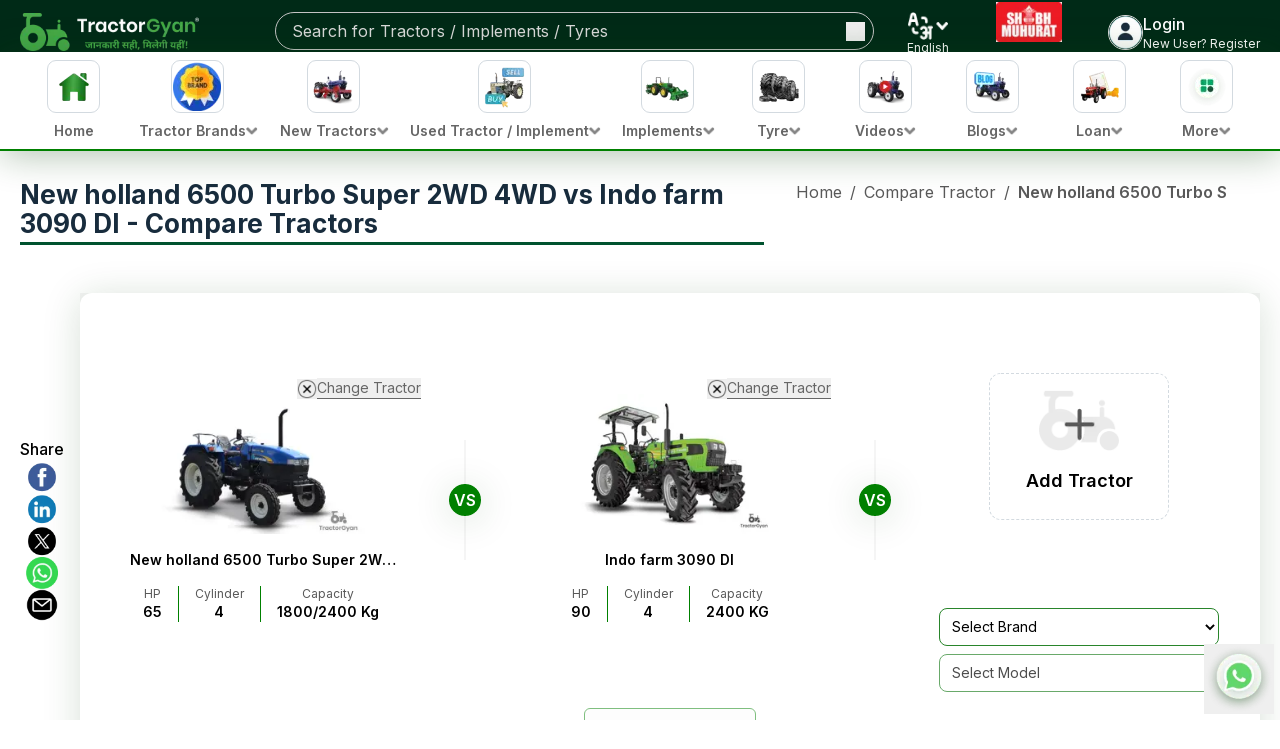

--- FILE ---
content_type: text/html; charset=utf-8
request_url: https://tractorgyan.com/compare/New-holland-6500-Turbo-Super-2WD-4WD-vs-Indo-Farm-3090-DI
body_size: 122535
content:
<!DOCTYPE html><html lang="en"><head><meta charSet="utf-8"/><meta name="viewport" content="width=device-width, initial-scale=1"/><link rel="preload" as="image" href="https://images.dmca.com/Badges/DMCA_logo-grn-btn100w.png?ID=119de54b-6af3-42f7-ac38-a76ef6c75083"/><link rel="stylesheet" href="/_next/static/css/3bf1c3c6f5ea0c35.css" data-precedence="next"/><link rel="stylesheet" href="/_next/static/css/df389311a21281bb.css" data-precedence="next"/><link rel="stylesheet" href="/_next/static/css/76bb3174a4e42bfd.css" data-precedence="next"/><link rel="stylesheet" href="/_next/static/css/ae40d9cc7cba05f5.css" data-precedence="next"/><link rel="stylesheet" href="/_next/static/css/c5b9e47b449232e8.css" data-precedence="next"/><link rel="stylesheet" href="/_next/static/css/8c62bad9610636b3.css" data-precedence="next"/><link rel="stylesheet" href="/_next/static/css/cc962a6902131c46.css" data-precedence="next"/><link rel="preload" as="script" fetchPriority="low" href="/_next/static/chunks/webpack-3eefcfe0a8259ea2.js"/><script src="/_next/static/chunks/vendors-ad6a2f20-40fd3b0155daeb93.js" async=""></script><script src="/_next/static/chunks/vendors-27f02048-76f2c64ff268c645.js" async=""></script><script src="/_next/static/chunks/vendors-4a7382ad-f7f08649536881ae.js" async=""></script><script src="/_next/static/chunks/vendors-4c7823de-d01a4b56f8b3c463.js" async=""></script><script src="/_next/static/chunks/vendors-4497f2ad-ed73c581c61608b2.js" async=""></script><script src="/_next/static/chunks/vendors-359a1f64-651454393443e782.js" async=""></script><script src="/_next/static/chunks/vendors-861a245a-0896ee43d61d03b1.js" async=""></script><script src="/_next/static/chunks/vendors-6808aa01-b590e7421eeb1737.js" async=""></script><script src="/_next/static/chunks/vendors-27161c75-1bb453b92b972dfc.js" async=""></script><script src="/_next/static/chunks/vendors-ff30e0d3-33ba225d919ecb1b.js" async=""></script><script src="/_next/static/chunks/vendors-0fbe0e3f-623b0f774d1e6323.js" async=""></script><script src="/_next/static/chunks/vendors-a73c26c6-71541addd6408ac1.js" async=""></script><script src="/_next/static/chunks/vendors-05a0a199-aeb9ccae451c8e73.js" async=""></script><script src="/_next/static/chunks/vendors-2ac4632b-48ae3b7cb18ce962.js" async=""></script><script src="/_next/static/chunks/vendors-9a66d3c2-03188b996141bb6c.js" async=""></script><script src="/_next/static/css/3bf1c3c6f5ea0c35.css" async=""></script><script src="/_next/static/chunks/vendors-89d5c698-2b0c1e6622e2926e.js" async=""></script><script src="/_next/static/chunks/main-app-78850da90c1494f8.js" async=""></script><script src="/_next/static/chunks/app/layout-5474b601122fb4d2.js" async=""></script><script src="/_next/static/chunks/slick-vendor-e13cd48fb47fcf55.js" async=""></script><script src="/_next/static/chunks/545-3b23ab5c8df31c63.js" async=""></script><script src="/_next/static/chunks/9191-da34530768d83e13.js" async=""></script><script src="/_next/static/chunks/7320-9c933b7f62899d05.js" async=""></script><script src="/_next/static/chunks/3062-95787b200dd3f377.js" async=""></script><script src="/_next/static/chunks/3095-783e0dd4a82ec226.js" async=""></script><script src="/_next/static/chunks/8837-0d046c42ac9eed31.js" async=""></script><script src="/_next/static/chunks/app/(tractors)/(compare)/compare/%5B...comparison%5D/page-2b4365f7816f670c.js" async=""></script><meta name="google-adsense-account" content="ca-pub-5083557383595231"/><link rel="preconnect" href="https://tractorgyan.com" crossorigin="anonymous"/><link rel="dns-prefetch" href="https://tractorgyan.com"/><link rel="preconnect" href="https://api.tractorgyan.com" crossorigin="anonymous"/><link rel="dns-prefetch" href="https://api.tractorgyan.com"/><link rel="preconnect" href="https://images.tractorgyan.com" crossorigin="anonymous"/><link rel="dns-prefetch" href="https://images.tractorgyan.com"/><meta name="next-size-adjust" content=""/><title>New holland 6500 Turbo Super 2WD 4WD vs Indo Farm 3090 DI Comparison - Prices, Features</title><meta name="description" content="New holland 6500 Turbo Super 2WD 4WD vs Indo Farm 3090 DI comparison is based on segments like price, hp, lifting capacity, and more."/><meta name="keywords" content="New holland 6500 Turbo Super 2WD 4WD vs Indo Farm 3090 DI, New holland 6500 Turbo Super 2WD 4WD and Indo Farm 3090 DI, Compare Tractor"/><meta name="robots" content="index, follow"/><meta http-equiv="Content-Type" content="text/html; charset=utf-8"/><meta name="language" content="English"/><meta property="og:title" content="New holland 6500 Turbo Super 2WD 4WD vs Indo Farm 3090 DI Comparison - Prices, Features"/><meta property="og:type" content="website"/><meta property="og:url" content="https://tractorgyan.com/compare/New-holland-6500-Turbo-Super-2WD-4WD-vs-Indo-Farm-3090-DI"/><meta property="og:description" content="New holland 6500 Turbo Super 2WD 4WD vs Indo Farm 3090 DI comparison is based on segments like price, hp, lifting capacity, and more."/><meta property="og:image" content=" "/><meta name="twitter:card" content="summary"/><meta name="twitter:title" content="New holland 6500 Turbo Super 2WD 4WD vs Indo Farm 3090 DI Comparison - Prices, Features"/><meta name="twitter:description" content="New holland 6500 Turbo Super 2WD 4WD vs Indo Farm 3090 DI comparison is based on segments like price, hp, lifting capacity, and more."/><meta name="twitter:url" content="https://tractorgyan.com/compare/New-holland-6500-Turbo-Super-2WD-4WD-vs-Indo-Farm-3090-DI"/><link rel="canonical" href="https://tractorgyan.com/compare/New-holland-6500-Turbo-Super-2WD-4WD-vs-Indo-Farm-3090-DI"/><link rel="alternate" href="https://tractorgyan.com/compare/New-holland-6500-Turbo-Super-2WD-4WD-vs-Indo-Farm-3090-DI" hrefLang="x-default"/><link rel="alternate" href="https://tractorgyan.com/hi/compare/New-holland-6500-Turbo-Super-2WD-4WD-vs-Indo-Farm-3090-DI" hrefLang="hi"/><script src="/_next/static/chunks/polyfills-42372ed130431b0a.js" noModule=""></script></head><body class="__className_f367f3"><div hidden=""><!--$--><!--/$--></div><!--$--><!--/$--><main class="md:mt-[164px] pt-4"><header class="fixed left-0 right-0 top-0 z-20 hidden flex-col gap-3 bg-header pt-3 lg:flex"><div class="container flex justify-between"><a class="me-[45px] max-h-[40px] min-w-[179px] max-w-[179px]" href="/"><img alt="Tractor Gyan logo" title="Tractor Gyan logo" loading="lazy" width="180" height="40" decoding="async" data-nimg="1" class="object-contain" style="color:transparent" srcSet="/_next/image?url=https%3A%2F%2Fimages.tractorgyan.com%2Fuploads%2F115211%2F66e80b3c6d9ea-TractorGyan-logo.webp&amp;w=256&amp;q=75 1x, /_next/image?url=https%3A%2F%2Fimages.tractorgyan.com%2Fuploads%2F115211%2F66e80b3c6d9ea-TractorGyan-logo.webp&amp;w=384&amp;q=75 2x" src="/_next/image?url=https%3A%2F%2Fimages.tractorgyan.com%2Fuploads%2F115211%2F66e80b3c6d9ea-TractorGyan-logo.webp&amp;w=384&amp;q=75"/></a><div class="relative h-full max-h-[38px] w-full max-w-[300px] xl:max-w-[599px]"><div class="flex h-full w-full items-center justify-between overflow-hidden rounded-full border-[1px] border-gray-silver px-2 ps-4"><input type="text" placeholder="Search for Tractors / Implements / Tyres" class="h-full w-full max-w-[480px] border-0 bg-transparent py-2 text-gray-lighter outline-none placeholder:text-gray-lighter" value=""/><button type="button"><img alt="search icon" title="search icon" loading="lazy" width="18" height="18" decoding="async" data-nimg="1" class="min-h-[18px]" style="color:transparent" srcSet="/_next/image?url=https%3A%2F%2Fimages.tractorgyan.com%2Fuploads%2F113310%2F6661d1c1bb48d_searchIconReact.webp&amp;w=32&amp;q=75 1x, /_next/image?url=https%3A%2F%2Fimages.tractorgyan.com%2Fuploads%2F113310%2F6661d1c1bb48d_searchIconReact.webp&amp;w=48&amp;q=75 2x" src="/_next/image?url=https%3A%2F%2Fimages.tractorgyan.com%2Fuploads%2F113310%2F6661d1c1bb48d_searchIconReact.webp&amp;w=48&amp;q=75"/></button></div></div><div style="visibility:visible" class="relative flex h-[30px] w-[45px] cursor-pointer flex-col items-center"><img alt="language icon" title="language icon" loading="lazy" width="500" height="500" decoding="async" data-nimg="1" class="w-full max-w-10" style="color:transparent" srcSet="/_next/image?url=https%3A%2F%2Fimages.tractorgyan.com%2Fuploads%2F113313%2F6661d4614aa19_languageIcon.webp&amp;w=640&amp;q=75 1x, /_next/image?url=https%3A%2F%2Fimages.tractorgyan.com%2Fuploads%2F113313%2F6661d4614aa19_languageIcon.webp&amp;w=1080&amp;q=75 2x" src="/_next/image?url=https%3A%2F%2Fimages.tractorgyan.com%2Fuploads%2F113313%2F6661d4614aa19_languageIcon.webp&amp;w=1080&amp;q=75"/><span class="text-xs leading-4 text-white">English</span></div><a class="flex flex-col items-center justify-center" title="Shubh Muhurat" aria-label="Visit Shubh Muhurat page" href="/shubh-muhurat"><img alt="Shubh Muhurat" title="Shubh Muhurat" loading="lazy" width="90" height="40" decoding="async" data-nimg="1" class="h-[40px] w-fit rounded-md object-contain transition-transform duration-300 hover:scale-110 animate-[bounce_2s_ease-in-out_infinite]" style="color:transparent" srcSet="/_next/image?url=https%3A%2F%2Fimages.tractorgyan.com%2Fuploads%2F122870%2F6960c6946da5e-SHUBH-MUHURAT-english-(1)_medium.webp&amp;w=96&amp;q=75 1x, /_next/image?url=https%3A%2F%2Fimages.tractorgyan.com%2Fuploads%2F122870%2F6960c6946da5e-SHUBH-MUHURAT-english-(1)_medium.webp&amp;w=256&amp;q=75 2x" src="/_next/image?url=https%3A%2F%2Fimages.tractorgyan.com%2Fuploads%2F122870%2F6960c6946da5e-SHUBH-MUHURAT-english-(1)_medium.webp&amp;w=256&amp;q=75"/></a><div class="flex cursor-pointer items-center gap-2"><div class="h-[35px] w-[35px] overflow-hidden rounded-full border-[1px] border-gray-gainsboro"><img alt="profile-icon" title="profile-icon" loading="lazy" width="50" height="50" decoding="async" data-nimg="1" style="color:transparent" srcSet="/_next/image?url=https%3A%2F%2Fimages.tractorgyan.com%2Fuploads%2F116847%2F675056fa52ba7-profile-icon_small.webp&amp;w=64&amp;q=75 1x, /_next/image?url=https%3A%2F%2Fimages.tractorgyan.com%2Fuploads%2F116847%2F675056fa52ba7-profile-icon_small.webp&amp;w=128&amp;q=75 2x" src="/_next/image?url=https%3A%2F%2Fimages.tractorgyan.com%2Fuploads%2F116847%2F675056fa52ba7-profile-icon_small.webp&amp;w=128&amp;q=75"/></div><div class="flex flex-col gap-0 text-white"><span class="text-md font-medium text-white">Login</span><span class="text-nowrap text-xs font-normal text-white">New User? Register</span></div></div></div><nav class="shadow-nav border-b-[2px] border-primary hidden lg:block bg-white relative z-50"><div class="container mx-auto"><ul class="flex justify-between gap-2 text-black"><li class="relative cursor-pointer"><a title="home" alt="home" href="/"><div class="group pt-2 px-3 overflow-x-auto flex flex-col items-center min-w-[68px] xl:min-w-[107px] md:hover:bg-green-light border-b-4 border-transparent md:hover:border-green-main"><div class="h-[70px] w-[70px] md:h-[53px] md:min-w-[46px] md:w-[53px] flex items-center justify-center rounded-2xl md:rounded-[9px] border-[1px] md:border-gray-light group-hover:border-green-main mb-2 transition-all duration-300 block"><img alt="Home" title="Home" loading="lazy" width="40" height="40" decoding="async" data-nimg="1" class="min-w-[40px] w-auto h-auto" style="color:transparent" srcSet="/_next/image?url=https%3A%2F%2Fimages.tractorgyan.com%2Fuploads%2F115180%2F66e7f589f22ab-home-logo.webp&amp;w=48&amp;q=75 1x, /_next/image?url=https%3A%2F%2Fimages.tractorgyan.com%2Fuploads%2F115180%2F66e7f589f22ab-home-logo.webp&amp;w=96&amp;q=75 2x" src="/_next/image?url=https%3A%2F%2Fimages.tractorgyan.com%2Fuploads%2F115180%2F66e7f589f22ab-home-logo.webp&amp;w=96&amp;q=75"/></div><span class="flex gap-1 items-center text-[11px] xl:text-sm md:text-base leading-4 font-semibold group-hover:text-black text-gray-main mb-1 whitespace-nowrap"><div>Home</div></span></div></a></li><li class="relative cursor-pointer"><div class="group pt-2 px-3 overflow-x-auto flex flex-col items-center min-w-[68px] xl:min-w-[107px] md:hover:bg-green-light border-b-4 border-transparent md:hover:border-green-main"><div class="h-[70px] w-[70px] md:h-[53px] md:min-w-[46px] md:w-[53px] flex items-center justify-center rounded-2xl md:rounded-[9px] border-[1px] md:border-gray-light group-hover:border-green-main mb-2 transition-all duration-300 block"><img alt="Tractor Brands" title="Tractor Brands" loading="lazy" width="40" height="40" decoding="async" data-nimg="1" class="min-w-[40px] w-auto h-auto" style="color:transparent" srcSet="/_next/image?url=https%3A%2F%2Fimages.tractorgyan.com%2Fuploads%2F117378%2F6780c8944bc34-topbrand.webp&amp;w=48&amp;q=75 1x, /_next/image?url=https%3A%2F%2Fimages.tractorgyan.com%2Fuploads%2F117378%2F6780c8944bc34-topbrand.webp&amp;w=96&amp;q=75 2x" src="/_next/image?url=https%3A%2F%2Fimages.tractorgyan.com%2Fuploads%2F117378%2F6780c8944bc34-topbrand.webp&amp;w=96&amp;q=75"/></div><span class="flex gap-1 items-center text-[11px] xl:text-sm md:text-base leading-4 font-semibold group-hover:text-black text-gray-main mb-1 whitespace-nowrap"><div>Tractor Brands</div><img alt="open-button-img" title="open-button-img" loading="lazy" width="50" height="50" decoding="async" data-nimg="1" class="hidden md:block w-3 h-2" style="color:transparent" srcSet="/_next/image?url=https%3A%2F%2Fimages.tractorgyan.com%2Fuploads%2F117142%2F676901b0c9bf7-gray-arrow.webp&amp;w=64&amp;q=75 1x, /_next/image?url=https%3A%2F%2Fimages.tractorgyan.com%2Fuploads%2F117142%2F676901b0c9bf7-gray-arrow.webp&amp;w=128&amp;q=75 2x" src="/_next/image?url=https%3A%2F%2Fimages.tractorgyan.com%2Fuploads%2F117142%2F676901b0c9bf7-gray-arrow.webp&amp;w=128&amp;q=75"/></span></div></li><li class="relative cursor-pointer"><div class="group pt-2 px-3 overflow-x-auto flex flex-col items-center min-w-[68px] xl:min-w-[107px] md:hover:bg-green-light border-b-4 border-transparent md:hover:border-green-main"><div class="h-[70px] w-[70px] md:h-[53px] md:min-w-[46px] md:w-[53px] flex items-center justify-center rounded-2xl md:rounded-[9px] border-[1px] md:border-gray-light group-hover:border-green-main mb-2 transition-all duration-300 block"><img alt="New Tractors" title="New Tractors" loading="lazy" width="40" height="40" decoding="async" data-nimg="1" class="min-w-[40px] w-auto h-auto" style="color:transparent" srcSet="/_next/image?url=https%3A%2F%2Fimages.tractorgyan.com%2Fuploads%2F115178%2F66e7f565e15a1-buy-new-tractor-logo.webp&amp;w=48&amp;q=75 1x, /_next/image?url=https%3A%2F%2Fimages.tractorgyan.com%2Fuploads%2F115178%2F66e7f565e15a1-buy-new-tractor-logo.webp&amp;w=96&amp;q=75 2x" src="/_next/image?url=https%3A%2F%2Fimages.tractorgyan.com%2Fuploads%2F115178%2F66e7f565e15a1-buy-new-tractor-logo.webp&amp;w=96&amp;q=75"/></div><span class="flex gap-1 items-center text-[11px] xl:text-sm md:text-base leading-4 font-semibold group-hover:text-black text-gray-main mb-1 whitespace-nowrap"><div>New Tractors</div><img alt="open-button-img" title="open-button-img" loading="lazy" width="50" height="50" decoding="async" data-nimg="1" class="hidden md:block w-3 h-2" style="color:transparent" srcSet="/_next/image?url=https%3A%2F%2Fimages.tractorgyan.com%2Fuploads%2F117142%2F676901b0c9bf7-gray-arrow.webp&amp;w=64&amp;q=75 1x, /_next/image?url=https%3A%2F%2Fimages.tractorgyan.com%2Fuploads%2F117142%2F676901b0c9bf7-gray-arrow.webp&amp;w=128&amp;q=75 2x" src="/_next/image?url=https%3A%2F%2Fimages.tractorgyan.com%2Fuploads%2F117142%2F676901b0c9bf7-gray-arrow.webp&amp;w=128&amp;q=75"/></span></div></li><li class="relative cursor-pointer"><div class="group pt-2 px-3 overflow-x-auto flex flex-col items-center min-w-[68px] xl:min-w-[107px] md:hover:bg-green-light border-b-4 border-transparent md:hover:border-green-main"><div class="h-[70px] w-[70px] md:h-[53px] md:min-w-[46px] md:w-[53px] flex items-center justify-center rounded-2xl md:rounded-[9px] border-[1px] md:border-gray-light group-hover:border-green-main mb-2 transition-all duration-300 block"><img alt="Used Tractor / Implement" title="Used Tractor / Implement" loading="lazy" width="40" height="40" decoding="async" data-nimg="1" class="min-w-[40px] w-auto h-auto" style="color:transparent" srcSet="/_next/image?url=https%3A%2F%2Fimages.tractorgyan.com%2Fuploads%2F115176%2F66e7f5471a420-old-tractor-logo.webp&amp;w=48&amp;q=75 1x, /_next/image?url=https%3A%2F%2Fimages.tractorgyan.com%2Fuploads%2F115176%2F66e7f5471a420-old-tractor-logo.webp&amp;w=96&amp;q=75 2x" src="/_next/image?url=https%3A%2F%2Fimages.tractorgyan.com%2Fuploads%2F115176%2F66e7f5471a420-old-tractor-logo.webp&amp;w=96&amp;q=75"/></div><span class="flex gap-1 items-center text-[11px] xl:text-sm md:text-base leading-4 font-semibold group-hover:text-black text-gray-main mb-1 whitespace-nowrap"><div>Used Tractor / Implement</div><img alt="open-button-img" title="open-button-img" loading="lazy" width="50" height="50" decoding="async" data-nimg="1" class="hidden md:block w-3 h-2" style="color:transparent" srcSet="/_next/image?url=https%3A%2F%2Fimages.tractorgyan.com%2Fuploads%2F117142%2F676901b0c9bf7-gray-arrow.webp&amp;w=64&amp;q=75 1x, /_next/image?url=https%3A%2F%2Fimages.tractorgyan.com%2Fuploads%2F117142%2F676901b0c9bf7-gray-arrow.webp&amp;w=128&amp;q=75 2x" src="/_next/image?url=https%3A%2F%2Fimages.tractorgyan.com%2Fuploads%2F117142%2F676901b0c9bf7-gray-arrow.webp&amp;w=128&amp;q=75"/></span></div></li><li class="relative cursor-pointer"><div class="group pt-2 px-3 overflow-x-auto flex flex-col items-center min-w-[68px] xl:min-w-[107px] md:hover:bg-green-light border-b-4 border-transparent md:hover:border-green-main"><div class="h-[70px] w-[70px] md:h-[53px] md:min-w-[46px] md:w-[53px] flex items-center justify-center rounded-2xl md:rounded-[9px] border-[1px] md:border-gray-light group-hover:border-green-main mb-2 transition-all duration-300 block"><img alt="Implements" title="Implements" loading="lazy" width="40" height="40" decoding="async" data-nimg="1" class="min-w-[40px] w-auto h-auto" style="color:transparent" srcSet="/_next/image?url=https%3A%2F%2Fimages.tractorgyan.com%2Fuploads%2F115177%2F66e7f55799592-implements-logo.webp&amp;w=48&amp;q=75 1x, /_next/image?url=https%3A%2F%2Fimages.tractorgyan.com%2Fuploads%2F115177%2F66e7f55799592-implements-logo.webp&amp;w=96&amp;q=75 2x" src="/_next/image?url=https%3A%2F%2Fimages.tractorgyan.com%2Fuploads%2F115177%2F66e7f55799592-implements-logo.webp&amp;w=96&amp;q=75"/></div><span class="flex gap-1 items-center text-[11px] xl:text-sm md:text-base leading-4 font-semibold group-hover:text-black text-gray-main mb-1 whitespace-nowrap"><div>Implements</div><img alt="open-button-img" title="open-button-img" loading="lazy" width="50" height="50" decoding="async" data-nimg="1" class="hidden md:block w-3 h-2" style="color:transparent" srcSet="/_next/image?url=https%3A%2F%2Fimages.tractorgyan.com%2Fuploads%2F117142%2F676901b0c9bf7-gray-arrow.webp&amp;w=64&amp;q=75 1x, /_next/image?url=https%3A%2F%2Fimages.tractorgyan.com%2Fuploads%2F117142%2F676901b0c9bf7-gray-arrow.webp&amp;w=128&amp;q=75 2x" src="/_next/image?url=https%3A%2F%2Fimages.tractorgyan.com%2Fuploads%2F117142%2F676901b0c9bf7-gray-arrow.webp&amp;w=128&amp;q=75"/></span></div></li><li class="relative cursor-pointer"><div class="group pt-2 px-3 overflow-x-auto flex flex-col items-center min-w-[68px] xl:min-w-[107px] md:hover:bg-green-light border-b-4 border-transparent md:hover:border-green-main"><div class="h-[70px] w-[70px] md:h-[53px] md:min-w-[46px] md:w-[53px] flex items-center justify-center rounded-2xl md:rounded-[9px] border-[1px] md:border-gray-light group-hover:border-green-main mb-2 transition-all duration-300 block"><img alt="Tyre" title="Tyre" loading="lazy" width="40" height="40" decoding="async" data-nimg="1" class="min-w-[40px] w-auto h-auto" style="color:transparent" srcSet="/_next/image?url=https%3A%2F%2Fimages.tractorgyan.com%2Fuploads%2F115185%2F66e7f5ecc7fa3-tractor-tyre-logo.webp&amp;w=48&amp;q=75 1x, /_next/image?url=https%3A%2F%2Fimages.tractorgyan.com%2Fuploads%2F115185%2F66e7f5ecc7fa3-tractor-tyre-logo.webp&amp;w=96&amp;q=75 2x" src="/_next/image?url=https%3A%2F%2Fimages.tractorgyan.com%2Fuploads%2F115185%2F66e7f5ecc7fa3-tractor-tyre-logo.webp&amp;w=96&amp;q=75"/></div><span class="flex gap-1 items-center text-[11px] xl:text-sm md:text-base leading-4 font-semibold group-hover:text-black text-gray-main mb-1 whitespace-nowrap"><div>Tyre</div><img alt="open-button-img" title="open-button-img" loading="lazy" width="50" height="50" decoding="async" data-nimg="1" class="hidden md:block w-3 h-2" style="color:transparent" srcSet="/_next/image?url=https%3A%2F%2Fimages.tractorgyan.com%2Fuploads%2F117142%2F676901b0c9bf7-gray-arrow.webp&amp;w=64&amp;q=75 1x, /_next/image?url=https%3A%2F%2Fimages.tractorgyan.com%2Fuploads%2F117142%2F676901b0c9bf7-gray-arrow.webp&amp;w=128&amp;q=75 2x" src="/_next/image?url=https%3A%2F%2Fimages.tractorgyan.com%2Fuploads%2F117142%2F676901b0c9bf7-gray-arrow.webp&amp;w=128&amp;q=75"/></span></div></li><li class="relative cursor-pointer"><div class="group pt-2 px-3 overflow-x-auto flex flex-col items-center min-w-[68px] xl:min-w-[107px] md:hover:bg-green-light border-b-4 border-transparent md:hover:border-green-main"><div class="h-[70px] w-[70px] md:h-[53px] md:min-w-[46px] md:w-[53px] flex items-center justify-center rounded-2xl md:rounded-[9px] border-[1px] md:border-gray-light group-hover:border-green-main mb-2 transition-all duration-300 block"><img alt="Videos" title="Videos" loading="lazy" width="40" height="40" decoding="async" data-nimg="1" class="min-w-[40px] w-auto h-auto" style="color:transparent" srcSet="/_next/image?url=https%3A%2F%2Fimages.tractorgyan.com%2Fuploads%2F115186%2F66e7f5fc251b5-videos-logo.webp&amp;w=48&amp;q=75 1x, /_next/image?url=https%3A%2F%2Fimages.tractorgyan.com%2Fuploads%2F115186%2F66e7f5fc251b5-videos-logo.webp&amp;w=96&amp;q=75 2x" src="/_next/image?url=https%3A%2F%2Fimages.tractorgyan.com%2Fuploads%2F115186%2F66e7f5fc251b5-videos-logo.webp&amp;w=96&amp;q=75"/></div><span class="flex gap-1 items-center text-[11px] xl:text-sm md:text-base leading-4 font-semibold group-hover:text-black text-gray-main mb-1 whitespace-nowrap"><div>Videos</div><img alt="open-button-img" title="open-button-img" loading="lazy" width="50" height="50" decoding="async" data-nimg="1" class="hidden md:block w-3 h-2" style="color:transparent" srcSet="/_next/image?url=https%3A%2F%2Fimages.tractorgyan.com%2Fuploads%2F117142%2F676901b0c9bf7-gray-arrow.webp&amp;w=64&amp;q=75 1x, /_next/image?url=https%3A%2F%2Fimages.tractorgyan.com%2Fuploads%2F117142%2F676901b0c9bf7-gray-arrow.webp&amp;w=128&amp;q=75 2x" src="/_next/image?url=https%3A%2F%2Fimages.tractorgyan.com%2Fuploads%2F117142%2F676901b0c9bf7-gray-arrow.webp&amp;w=128&amp;q=75"/></span></div></li><li class="relative cursor-pointer"><div class="group pt-2 px-3 overflow-x-auto flex flex-col items-center min-w-[68px] xl:min-w-[107px] md:hover:bg-green-light border-b-4 border-transparent md:hover:border-green-main"><div class="h-[70px] w-[70px] md:h-[53px] md:min-w-[46px] md:w-[53px] flex items-center justify-center rounded-2xl md:rounded-[9px] border-[1px] md:border-gray-light group-hover:border-green-main mb-2 transition-all duration-300 block"><img alt="Blogs" title="Blogs" loading="lazy" width="40" height="40" decoding="async" data-nimg="1" class="min-w-[40px] w-auto h-auto" style="color:transparent" srcSet="/_next/image?url=https%3A%2F%2Fimages.tractorgyan.com%2Fuploads%2F115181%2F66e7f59836c09-blogs-logo.webp&amp;w=48&amp;q=75 1x, /_next/image?url=https%3A%2F%2Fimages.tractorgyan.com%2Fuploads%2F115181%2F66e7f59836c09-blogs-logo.webp&amp;w=96&amp;q=75 2x" src="/_next/image?url=https%3A%2F%2Fimages.tractorgyan.com%2Fuploads%2F115181%2F66e7f59836c09-blogs-logo.webp&amp;w=96&amp;q=75"/></div><span class="flex gap-1 items-center text-[11px] xl:text-sm md:text-base leading-4 font-semibold group-hover:text-black text-gray-main mb-1 whitespace-nowrap"><div>Blogs</div><img alt="open-button-img" title="open-button-img" loading="lazy" width="50" height="50" decoding="async" data-nimg="1" class="hidden md:block w-3 h-2" style="color:transparent" srcSet="/_next/image?url=https%3A%2F%2Fimages.tractorgyan.com%2Fuploads%2F117142%2F676901b0c9bf7-gray-arrow.webp&amp;w=64&amp;q=75 1x, /_next/image?url=https%3A%2F%2Fimages.tractorgyan.com%2Fuploads%2F117142%2F676901b0c9bf7-gray-arrow.webp&amp;w=128&amp;q=75 2x" src="/_next/image?url=https%3A%2F%2Fimages.tractorgyan.com%2Fuploads%2F117142%2F676901b0c9bf7-gray-arrow.webp&amp;w=128&amp;q=75"/></span></div></li><li class="relative cursor-pointer"><div class="group pt-2 px-3 overflow-x-auto flex flex-col items-center min-w-[68px] xl:min-w-[107px] md:hover:bg-green-light border-b-4 border-transparent md:hover:border-green-main"><div class="h-[70px] w-[70px] md:h-[53px] md:min-w-[46px] md:w-[53px] flex items-center justify-center rounded-2xl md:rounded-[9px] border-[1px] md:border-gray-light group-hover:border-green-main mb-2 transition-all duration-300 block"><img alt="Loan" title="Loan" loading="lazy" width="40" height="40" decoding="async" data-nimg="1" class="min-w-[40px] w-auto h-auto" style="color:transparent" srcSet="/_next/image?url=https%3A%2F%2Fimages.tractorgyan.com%2Fuploads%2F115184%2F66e7f5dbdf79b-tractor-loan-logo.webp&amp;w=48&amp;q=75 1x, /_next/image?url=https%3A%2F%2Fimages.tractorgyan.com%2Fuploads%2F115184%2F66e7f5dbdf79b-tractor-loan-logo.webp&amp;w=96&amp;q=75 2x" src="/_next/image?url=https%3A%2F%2Fimages.tractorgyan.com%2Fuploads%2F115184%2F66e7f5dbdf79b-tractor-loan-logo.webp&amp;w=96&amp;q=75"/></div><span class="flex gap-1 items-center text-[11px] xl:text-sm md:text-base leading-4 font-semibold group-hover:text-black text-gray-main mb-1 whitespace-nowrap"><div>Loan</div><img alt="open-button-img" title="open-button-img" loading="lazy" width="50" height="50" decoding="async" data-nimg="1" class="hidden md:block w-3 h-2" style="color:transparent" srcSet="/_next/image?url=https%3A%2F%2Fimages.tractorgyan.com%2Fuploads%2F117142%2F676901b0c9bf7-gray-arrow.webp&amp;w=64&amp;q=75 1x, /_next/image?url=https%3A%2F%2Fimages.tractorgyan.com%2Fuploads%2F117142%2F676901b0c9bf7-gray-arrow.webp&amp;w=128&amp;q=75 2x" src="/_next/image?url=https%3A%2F%2Fimages.tractorgyan.com%2Fuploads%2F117142%2F676901b0c9bf7-gray-arrow.webp&amp;w=128&amp;q=75"/></span></div></li><li class="relative cursor-pointer"><div class="group pt-2 px-3 overflow-x-auto flex flex-col items-center min-w-[68px] xl:min-w-[107px] md:hover:bg-green-light border-b-4 border-transparent md:hover:border-green-main"><div class="h-[70px] w-[70px] md:h-[53px] md:min-w-[46px] md:w-[53px] flex items-center justify-center rounded-2xl md:rounded-[9px] border-[1px] md:border-gray-light group-hover:border-green-main mb-2 transition-all duration-300 block"><img alt="More" title="More" loading="lazy" width="40" height="40" decoding="async" data-nimg="1" class="min-w-[40px] w-auto h-auto" style="color:transparent" srcSet="/_next/image?url=https%3A%2F%2Fimages.tractorgyan.com%2Fuploads%2F115179%2F66e7f57a570b4-more-logo.webp&amp;w=48&amp;q=75 1x, /_next/image?url=https%3A%2F%2Fimages.tractorgyan.com%2Fuploads%2F115179%2F66e7f57a570b4-more-logo.webp&amp;w=96&amp;q=75 2x" src="/_next/image?url=https%3A%2F%2Fimages.tractorgyan.com%2Fuploads%2F115179%2F66e7f57a570b4-more-logo.webp&amp;w=96&amp;q=75"/></div><span class="flex gap-1 items-center text-[11px] xl:text-sm md:text-base leading-4 font-semibold group-hover:text-black text-gray-main mb-1 whitespace-nowrap"><div>More</div><img alt="open-button-img" title="open-button-img" loading="lazy" width="50" height="50" decoding="async" data-nimg="1" class="hidden md:block w-3 h-2" style="color:transparent" srcSet="/_next/image?url=https%3A%2F%2Fimages.tractorgyan.com%2Fuploads%2F117142%2F676901b0c9bf7-gray-arrow.webp&amp;w=64&amp;q=75 1x, /_next/image?url=https%3A%2F%2Fimages.tractorgyan.com%2Fuploads%2F117142%2F676901b0c9bf7-gray-arrow.webp&amp;w=128&amp;q=75 2x" src="/_next/image?url=https%3A%2F%2Fimages.tractorgyan.com%2Fuploads%2F117142%2F676901b0c9bf7-gray-arrow.webp&amp;w=128&amp;q=75"/></span></div></li></ul></div></nav></header><header class="relative z-20 block h-[90px] lg:hidden"><div class="fixed left-0 right-0 top-0 z-10 h-[90px]"><div class="h-[80px] rounded-b-[20px] bg-header px-0 pt-3"><div class="container"><div class="mb-4 flex items-center justify-between gap-4"><div class="flex items-center gap-4"><a class="h-5 min-w-[24px] max-w-[26px]" href="/"><img alt="tractorgyan home logo" title="tractorgyan home logo" loading="lazy" width="50" height="50" decoding="async" data-nimg="1" style="color:transparent" srcSet="/_next/image?url=https%3A%2F%2Fimages.tractorgyan.com%2Fuploads%2F116660%2F6740838eac5ca-Mobile---Home.webp&amp;w=64&amp;q=75 1x, /_next/image?url=https%3A%2F%2Fimages.tractorgyan.com%2Fuploads%2F116660%2F6740838eac5ca-Mobile---Home.webp&amp;w=128&amp;q=75 2x" src="/_next/image?url=https%3A%2F%2Fimages.tractorgyan.com%2Fuploads%2F116660%2F6740838eac5ca-Mobile---Home.webp&amp;w=128&amp;q=75"/></a><a class="h-auto w-full min-w-[123px] max-w-[131px]" href="/"><img alt="Tractor Gyan logo" title="Tractor Gyan logo" loading="lazy" width="180" height="40" decoding="async" data-nimg="1" style="color:transparent" srcSet="/_next/image?url=https%3A%2F%2Fimages.tractorgyan.com%2Fuploads%2F115211%2F66e80b3c6d9ea-TractorGyan-logo.webp&amp;w=256&amp;q=75 1x, /_next/image?url=https%3A%2F%2Fimages.tractorgyan.com%2Fuploads%2F115211%2F66e80b3c6d9ea-TractorGyan-logo.webp&amp;w=384&amp;q=75 2x" src="/_next/image?url=https%3A%2F%2Fimages.tractorgyan.com%2Fuploads%2F115211%2F66e80b3c6d9ea-TractorGyan-logo.webp&amp;w=384&amp;q=75"/></a></div><div id="rs-language-selector" class="flex items-center justify-between gap-4"><div class="flex cursor-pointer items-center justify-center" id="rs-coin-flip"><div class="coin-flip-container"><div class="coin-flip-inner"><div class="coin-flip-side front"><img alt="tractorgyan rupee logo" title="tractorgyan rupee logo" loading="lazy" width="50" height="50" decoding="async" data-nimg="1" style="color:transparent" src="https://images.tractorgyan.com/uploads/116659/674082cfcb042-Mobile---Rupee.webp"/></div><div class="coin-flip-side back"><img alt="tractorgyan gold coin icon" title="tractorgyan gold coin icon" loading="lazy" width="50" height="50" decoding="async" data-nimg="1" style="color:transparent" src="https://images.tractorgyan.com/uploads/122999/69663b9b7597f-rupee-gold-coin-icon.webp"/></div></div></div></div><div class="flex w-full min-w-[30px] max-w-[32px] flex-col items-center md:gap-1 flex"><img alt="language icon" title="language icon" loading="lazy" width="50" height="50" decoding="async" data-nimg="1" style="color:transparent" srcSet="/_next/image?url=https%3A%2F%2Fimages.tractorgyan.com%2Fuploads%2F113313%2F6661d4614aa19_languageIcon.webp&amp;w=64&amp;q=75 1x, /_next/image?url=https%3A%2F%2Fimages.tractorgyan.com%2Fuploads%2F113313%2F6661d4614aa19_languageIcon.webp&amp;w=128&amp;q=75 2x" src="/_next/image?url=https%3A%2F%2Fimages.tractorgyan.com%2Fuploads%2F113313%2F6661d4614aa19_languageIcon.webp&amp;w=128&amp;q=75"/><span class="text-[11px] leading-4 text-white">English</span></div><div class="relative me-2 flex min-w-[20px] max-w-[20px] flex-col items-center"><img alt="hamburger icon" title="hamburger icon" loading="lazy" width="50" height="50" decoding="async" data-nimg="1" style="color:transparent" srcSet="/_next/image?url=https%3A%2F%2Fimages.tractorgyan.com%2Fuploads%2F118095%2F67c15e9a0fc66-hamburger-icon.webp&amp;w=64&amp;q=75 1x, /_next/image?url=https%3A%2F%2Fimages.tractorgyan.com%2Fuploads%2F118095%2F67c15e9a0fc66-hamburger-icon.webp&amp;w=128&amp;q=75 2x" src="/_next/image?url=https%3A%2F%2Fimages.tractorgyan.com%2Fuploads%2F118095%2F67c15e9a0fc66-hamburger-icon.webp&amp;w=128&amp;q=75"/></div></div></div></div></div><div class="z-20 -mt-6 mb-4 h-[36px] w-full px-3"><div class="flex h-[36px] items-center justify-between rounded-full border border-gray-light bg-white px-1.5 pb-1.5 ps-4 pt-1"><input type="text" placeholder="Search for Tractors / Implements / Tyres" class="h-full w-full max-w-[370px] border-0 bg-transparent text-sm text-gray-aluminium outline-none placeholder:text-gray-grey" value=""/><div class="flex w-full max-w-[30px]"><button class="px-1" type="button"><img alt="search icon" title="search icon" loading="lazy" width="50" height="50" decoding="async" data-nimg="1" class="custom-filter h-[18px] w-auto" style="color:transparent" srcSet="/_next/image?url=https%3A%2F%2Fimages.tractorgyan.com%2Fuploads%2F113310%2F6661d1c1bb48d_searchIconReact.webp&amp;w=64&amp;q=75 1x, /_next/image?url=https%3A%2F%2Fimages.tractorgyan.com%2Fuploads%2F113310%2F6661d1c1bb48d_searchIconReact.webp&amp;w=128&amp;q=75 2x" src="/_next/image?url=https%3A%2F%2Fimages.tractorgyan.com%2Fuploads%2F113310%2F6661d1c1bb48d_searchIconReact.webp&amp;w=128&amp;q=75"/></button></div></div></div></div></header><div class="mx-auto container"><script type="application/ld+json">{"@context":"https://schema.org","@type":"BreadcrumbList","itemListElement":[{"@type":"ListItem","position":1,"name":"Home","item":"https://tractorgyan.com/"},{"@type":"ListItem","position":2,"name":"Compare Tractor","item":"https://tractorgyan.com/compare-tractors"},{"@type":"ListItem","position":3,"name":"New holland 6500 Turbo Super 2WD 4WD vs Indo farm 3090 DI - Compare Tractors"}]}</script><div class="w-full text-xs text-gray-dark sm:w-auto sm:text-sm md:text-base mb-2"><div class="flex flex-col-reverse items-start justify-start gap-2 md:mb-6 md:flex-row md:items-start md:justify-between md:gap-8"><div class="md:w-[60%]"><h1 class=" border-b-3 mg:leading-[32px] mb-2 inline-block w-fit border-secondary pb-1 text-[18px] font-bold leading-[29px] text-black sm:text-[16px] md:text-[26px] lg:mb-0"><span>New holland 6500 Turbo Super 2WD 4WD vs Indo farm 3090 DI - Compare Tractors</span></h1></div><div class="relative w-full text-xs text-gray-dark sm:w-auto sm:text-sm md:max-w-[40%] md:text-base lg:w-fit lg:px-8"><div class="breadcrumbsWrapper"><ul class="breadcrumbs scrollbar-thin scrollbar-track-gray-200 scroll scrollbar-thumb-gray-400 lg:hover:scrollbar-thumb-gray-500 no-scrollbar flex overflow-auto whitespace-nowrap rounded-md"><li class=""><a title="Home" href="/"><span>Home</span></a><span class="mx-2">/</span></li><li class=""><a title="Compare Tractor" href="/compare-tractors"><span>Compare Tractor</span></a><span class="mx-2">/</span></li><li class="font-semibold"><span title="New holland 6500 Turbo Super 2WD 4WD vs Indo farm 3090 DI - Compare Tractors">New holland 6500 Turbo Super 2WD 4WD vs Indo farm 3090 DI - Compare Tractors</span></li></ul></div></div></div></div></div><section class="bg-section-white"><div class="flex justfiy-between container"><div class="hidden md:flex flex-col justify-center gap-4 pr-4 font-medium">Share<div class="flex flex-col gap-1 lg:gap-3 blogsListing_Social_Media_LinksShare_section_container__PQxPF"><a href="https://www.facebook.com/sharer/sharer.php?u=" target="_blank" rel="noopener noreferrer" class="flex items-center justify-center rounded-full bg-white blogsListing_Social_Media_LinksShare_section_a__jaDsS" title="Share on Facebook"><img alt="Facebook-icon" loading="lazy" width="100" height="100" decoding="async" data-nimg="1" class="object-contain" style="color:transparent" srcSet="/_next/image?url=https%3A%2F%2Fimages.tractorgyan.com%2Fuploads%2F117998%2F67b46c43e3416-Facebook.webp&amp;w=128&amp;q=75 1x, /_next/image?url=https%3A%2F%2Fimages.tractorgyan.com%2Fuploads%2F117998%2F67b46c43e3416-Facebook.webp&amp;w=256&amp;q=75 2x" src="/_next/image?url=https%3A%2F%2Fimages.tractorgyan.com%2Fuploads%2F117998%2F67b46c43e3416-Facebook.webp&amp;w=256&amp;q=75"/></a><a href="https://www.linkedin.com/sharing/share-offsite/?url=" target="_blank" rel="noopener noreferrer" class="flex items-center justify-center rounded-full bg-white blogsListing_Social_Media_LinksShare_section_a__jaDsS" title="Share on LinkedIn"><img alt="LinkedIn-icon" loading="lazy" width="100" height="100" decoding="async" data-nimg="1" class="object-contain" style="color:transparent" srcSet="/_next/image?url=https%3A%2F%2Fimages.tractorgyan.com%2Fuploads%2F118000%2F67b46f6e496ca-Linkedin.webp&amp;w=128&amp;q=75 1x, /_next/image?url=https%3A%2F%2Fimages.tractorgyan.com%2Fuploads%2F118000%2F67b46f6e496ca-Linkedin.webp&amp;w=256&amp;q=75 2x" src="/_next/image?url=https%3A%2F%2Fimages.tractorgyan.com%2Fuploads%2F118000%2F67b46f6e496ca-Linkedin.webp&amp;w=256&amp;q=75"/></a><a href="https://twitter.com/intent/tweet?text=Check%20out%20this%20from%20TractorGyan!" target="_blank" rel="noopener noreferrer" class="flex items-center justify-center rounded-full bg-white blogsListing_Social_Media_LinksShare_section_a__jaDsS" title="Share on Twitter"><img alt="Twitter-icon" loading="lazy" width="100" height="100" decoding="async" data-nimg="1" class="object-contain" style="color:transparent" srcSet="/_next/image?url=https%3A%2F%2Fimages.tractorgyan.com%2Fuploads%2F118001%2F67b46fb47e1b7-X.webp&amp;w=128&amp;q=75 1x, /_next/image?url=https%3A%2F%2Fimages.tractorgyan.com%2Fuploads%2F118001%2F67b46fb47e1b7-X.webp&amp;w=256&amp;q=75 2x" src="/_next/image?url=https%3A%2F%2Fimages.tractorgyan.com%2Fuploads%2F118001%2F67b46fb47e1b7-X.webp&amp;w=256&amp;q=75"/></a><a href="https://api.whatsapp.com/send?text=Check%20out%20this%20from%20TractorGyan!" target="_blank" rel="noopener noreferrer" class="flex items-center justify-center rounded-full bg-white blogsListing_Social_Media_LinksShare_section_a__jaDsS" title="Share on WhatsApp"><img alt="WhatsApp-icon" loading="lazy" width="100" height="100" decoding="async" data-nimg="1" class="object-contain" style="color:transparent" srcSet="/_next/image?url=https%3A%2F%2Fimages.tractorgyan.com%2Fuploads%2F119512%2F684680d3eba8f-wahtsapp.webp&amp;w=128&amp;q=75 1x, /_next/image?url=https%3A%2F%2Fimages.tractorgyan.com%2Fuploads%2F119512%2F684680d3eba8f-wahtsapp.webp&amp;w=256&amp;q=75 2x" src="/_next/image?url=https%3A%2F%2Fimages.tractorgyan.com%2Fuploads%2F119512%2F684680d3eba8f-wahtsapp.webp&amp;w=256&amp;q=75"/></a><a href="mailto:?subject=Check%20out%20this%20from%20TractorGyan!&amp;body=" target="_blank" rel="noopener noreferrer" class="flex items-center justify-center rounded-full bg-white blogsListing_Social_Media_LinksShare_section_a__jaDsS" title="Share on Email"><img alt="Email-icon" loading="lazy" width="100" height="100" decoding="async" data-nimg="1" class="object-contain" style="color:transparent" srcSet="/_next/image?url=https%3A%2F%2Fimages.tractorgyan.com%2Fuploads%2F119751%2F685cd8730ec2a-email-icon.webp&amp;w=128&amp;q=75 1x, /_next/image?url=https%3A%2F%2Fimages.tractorgyan.com%2Fuploads%2F119751%2F685cd8730ec2a-email-icon.webp&amp;w=256&amp;q=75 2x" src="/_next/image?url=https%3A%2F%2Fimages.tractorgyan.com%2Fuploads%2F119751%2F685cd8730ec2a-email-icon.webp&amp;w=256&amp;q=75"/></a></div></div><div class="bg-section-gray w-full"><div class=""><div class="rounded-xl bg-white px-0 md:px-2 shadow-main hover:scale-[1.03] transition-all duration-300 ease-in-out"><div class="flex items-center justify-between"><div class="
    relative
    w-[calc(33.33%-4px)] md:w-[calc(33.33%-1rem)]
  "><div class="gap-2 md:gap-4 flex flex-col"><div class=" flex w-full flex-col items-center justify-center rounded-xl p-2 pb-0 md:px-4  relative"><div class="right-0 px-1 gap-0 md:gap-2 absolute top-2 flex w-full flex-row-reverse items-center justify-between md:right-0 md:top-4 md:flex-row md:justify-end md:px-0 md:pr-3"><button><img alt="Remove Tractor Icon" title="Remove Tractor Icon" loading="lazy" width="40" height="40" decoding="async" data-nimg="1" class="h-4 w-4 md:h-5 md:w-5" style="color:transparent" srcSet="/_next/image?url=https%3A%2F%2Fimages.tractorgyan.com%2Fuploads%2F119880%2F1751721362close-icon.webp&amp;w=48&amp;q=75 1x, /_next/image?url=https%3A%2F%2Fimages.tractorgyan.com%2Fuploads%2F119880%2F1751721362close-icon.webp&amp;w=96&amp;q=75 2x" src="/_next/image?url=https%3A%2F%2Fimages.tractorgyan.com%2Fuploads%2F119880%2F1751721362close-icon.webp&amp;w=96&amp;q=75"/></button><button class="text-gray-main hover:text-black text-[11px] border-b md:text-sm"><span class="block md:hidden">Change Tractor</span><span class="hidden md:block">Change Tractor</span></button></div><div class=" flex w-full flex-col items-center justify-center rounded-xl border-gray-light p-2 "><img alt="Compare Tractor Image" title="Tractor Image" loading="lazy" width="140" height="228" decoding="async" data-nimg="1" class="pt-6 md:p-4 h-auto max-h-[172px] w-full object-contain" style="color:transparent" srcSet="/_next/image?url=https%3A%2F%2Fimages.tractorgyan.com%2Fuploads%2F3573%2F6176bdbe9a9db_new-holland-6500-Turbo-Super-2WD4WD-tractorgyan.webp&amp;w=256&amp;q=75 1x, /_next/image?url=https%3A%2F%2Fimages.tractorgyan.com%2Fuploads%2F3573%2F6176bdbe9a9db_new-holland-6500-Turbo-Super-2WD4WD-tractorgyan.webp&amp;w=384&amp;q=75 2x" src="/_next/image?url=https%3A%2F%2Fimages.tractorgyan.com%2Fuploads%2F3573%2F6176bdbe9a9db_new-holland-6500-Turbo-Super-2WD4WD-tractorgyan.webp&amp;w=384&amp;q=75"/><span class="md:text-md mb-2 w-full overflow-hidden line-clamp-2 md:line-clamp-1 px-2 text-center text-sm font-semibold" title="New holland 6500 Turbo Super 2WD 4WD">New holland 6500 Turbo Super 2WD 4WD</span><div class="mt-2 flex"><div class="px-2 md:px-4 md:text-md mb-2 flex flex-col gap-1 border-r border-primary text-center text-xs"><span class="text-gray-dark"> <!-- -->HP</span><span class="text-sm font-semibold">65</span></div><div class="px-2 md:px-4 md:text-md mb-2 flex flex-col gap-1 border-primary text-center text-xs md:border-r"><span class="text-gray-dark"> <!-- -->Cylinder</span><span class="text-sm font-semibold">4</span></div><div class="px-2 md:px-4 md:text-md mb-2 hidden flex-col gap-1 text-center text-xs md:flex"><span class="text-gray-dark">Capacity</span><span class="text-sm font-semibold">1800/2400 Kg</span></div></div></div></div></div></div><div class="undefined md:h-[280px md:items-center 
        items-start h-[120px]
        relative flex justify-center]"><div class="absolute left-1/2 top-0 z-0 h-full w-[2px] -translate-x-1/2 transform bg-section-gray"></div><div class="undefined bg-primary text-white 
          relative z-10 flex 
          h-5 w-5 md:h-8 md:w-8 text-[10px] -mx-2 md:mx-4 
          items-center justify-center rounded-full font-semibold shadow-main md:h-10 md:w-10 md:text-base">VS</div></div><div class="
    relative
    w-[calc(33.33%-4px)] md:w-[calc(33.33%-1rem)]
  "><div class="gap-2 md:gap-4 flex flex-col"><div class=" flex w-full flex-col items-center justify-center rounded-xl p-2 pb-0 md:px-4  relative"><div class="right-0 px-1 gap-0 md:gap-2 absolute top-2 flex w-full flex-row-reverse items-center justify-between md:right-0 md:top-4 md:flex-row md:justify-end md:px-0 md:pr-3"><button><img alt="Remove Tractor Icon" title="Remove Tractor Icon" loading="lazy" width="40" height="40" decoding="async" data-nimg="1" class="h-4 w-4 md:h-5 md:w-5" style="color:transparent" srcSet="/_next/image?url=https%3A%2F%2Fimages.tractorgyan.com%2Fuploads%2F119880%2F1751721362close-icon.webp&amp;w=48&amp;q=75 1x, /_next/image?url=https%3A%2F%2Fimages.tractorgyan.com%2Fuploads%2F119880%2F1751721362close-icon.webp&amp;w=96&amp;q=75 2x" src="/_next/image?url=https%3A%2F%2Fimages.tractorgyan.com%2Fuploads%2F119880%2F1751721362close-icon.webp&amp;w=96&amp;q=75"/></button><button class="text-gray-main hover:text-black text-[11px] border-b md:text-sm"><span class="block md:hidden">Change Tractor</span><span class="hidden md:block">Change Tractor</span></button></div><div class=" flex w-full flex-col items-center justify-center rounded-xl border-gray-light p-2 "><img alt="Compare Tractor Image" title="Tractor Image" loading="lazy" width="140" height="228" decoding="async" data-nimg="1" class="pt-6 md:p-4 h-auto max-h-[172px] w-full object-contain" style="color:transparent" srcSet="/_next/image?url=https%3A%2F%2Fimages.tractorgyan.com%2Fuploads%2F3126%2F614c4029b746e_indo-farm-3090-DI-tractorgyan.jpg&amp;w=256&amp;q=75 1x, /_next/image?url=https%3A%2F%2Fimages.tractorgyan.com%2Fuploads%2F3126%2F614c4029b746e_indo-farm-3090-DI-tractorgyan.jpg&amp;w=384&amp;q=75 2x" src="/_next/image?url=https%3A%2F%2Fimages.tractorgyan.com%2Fuploads%2F3126%2F614c4029b746e_indo-farm-3090-DI-tractorgyan.jpg&amp;w=384&amp;q=75"/><span class="md:text-md mb-2 w-full overflow-hidden line-clamp-2 md:line-clamp-1 px-2 text-center text-sm font-semibold" title="Indo farm 3090 DI">Indo farm 3090 DI</span><div class="mt-2 flex"><div class="px-2 md:px-4 md:text-md mb-2 flex flex-col gap-1 border-r border-primary text-center text-xs"><span class="text-gray-dark"> <!-- -->HP</span><span class="text-sm font-semibold">90</span></div><div class="px-2 md:px-4 md:text-md mb-2 flex flex-col gap-1 border-primary text-center text-xs md:border-r"><span class="text-gray-dark"> <!-- -->Cylinder</span><span class="text-sm font-semibold">4</span></div><div class="px-2 md:px-4 md:text-md mb-2 hidden flex-col gap-1 text-center text-xs md:flex"><span class="text-gray-dark">Capacity</span><span class="text-sm font-semibold">2400 KG</span></div></div></div></div></div></div><div class="undefined md:h-[280px md:items-center 
        items-start h-[120px]
        relative flex justify-center]"><div class="absolute left-1/2 top-0 z-0 h-full w-[2px] -translate-x-1/2 transform bg-section-gray"></div><div class="undefined bg-primary text-white 
          relative z-10 flex 
          h-5 w-5 md:h-8 md:w-8 text-[10px] -mx-2 md:mx-4 
          items-center justify-center rounded-full font-semibold shadow-main md:h-10 md:w-10 md:text-base">VS</div></div><div class="
    relative
    w-[calc(33.33%-4px)] md:w-[calc(33.33%-1rem)]
  "><div class="gap-2 md:gap-4 flex flex-col"><div class=" p-2 py-2 flex flex-col items-center rounded-xl md:p-20"><div class="p-2 py-4 flex w-full max-w-[180px] cursor-pointer flex-col items-center justify-center rounded-xl border border-dashed border-gray-light"><div class="relative mb-4"><img alt="Add Tractor Icon" title="Add Tractor Icon" loading="lazy" width="80" height="80" decoding="async" data-nimg="1" class="h-auto w-full max-w-[80px]" style="color:transparent" srcSet="/_next/image?url=https%3A%2F%2Fimages.tractorgyan.com%2Fuploads%2F120278%2F1753707917Add-Tractor-Icon.webp&amp;w=96&amp;q=75 1x, /_next/image?url=https%3A%2F%2Fimages.tractorgyan.com%2Fuploads%2F120278%2F1753707917Add-Tractor-Icon.webp&amp;w=256&amp;q=75 2x" src="/_next/image?url=https%3A%2F%2Fimages.tractorgyan.com%2Fuploads%2F120278%2F1753707917Add-Tractor-Icon.webp&amp;w=256&amp;q=75"/></div><span class="mb-2 text-center text-sm md:text-lg font-semibold">Add Tractor</span></div></div><div class="min-w-[80px] md:min-w-[280px] max-w-[300px] mx-auto mb-4"><div class="mt-2"><div><select id="brand-2" name="brand-2" class="w-full text-sm rounded-lg bg-transparent placeholder:text-gray-description py-2 border focus:outline-none focus:border-green-main border-gray-light focus:ring-green-main border-green-main h-[38px] px-2"><option value="" selected="">Select Brand</option><option value="Massey ferguson">Massey ferguson</option><option value="Farmtrac">Farmtrac</option><option value="Sonalika">Sonalika</option><option value="John deere">John deere</option><option value="Swaraj">Swaraj</option><option value="Mahindra">Mahindra</option><option value="New holland">New holland</option><option value="Powertrac">Powertrac</option><option value="Solis">Solis</option><option value="Eicher">Eicher</option><option value="Kubota">Kubota</option><option value="Kartar">Kartar</option><option value="Indo farm">Indo farm</option><option value="VST">VST</option><option value="Cellestial">Cellestial</option><option value="Tafe">Tafe</option><option value="Escorts Kubota">Escorts Kubota</option><option value="Preet">Preet</option><option value="Same deutz fahr">Same deutz fahr</option><option value="Ace">Ace</option><option value="Trakstar">Trakstar</option><option value="Josh">Josh</option><option value="Captain">Captain</option><option value="Standard">Standard</option><option value="HAV">HAV</option><option value="Cnh industrial">Cnh industrial</option><option value="Force">Force</option><option value="Hmt">Hmt</option><option value="Autonxt">Autonxt</option><option value="Maxgreen">Maxgreen</option><option value="Montra electric">Montra electric</option><option value="Vst Zetor">Vst Zetor</option><option value="Marut E">Marut E</option><option value="Bullwork Mobility">Bullwork Mobility</option><option value="Sukoon Solutions">Sukoon Solutions</option><option value="Moonrider">Moonrider</option></select></div></div><div class="mt-2"><div><select id="model-2" name="model-2" disabled="" class="w-full text-sm rounded-lg bg-transparent placeholder:text-gray-description py-2 border focus:outline-none focus:border-green-main border-gray-light focus:ring-green-main border-green-main h-[38px] px-2"><option value="" selected="">Select Model</option><option disabled="">Select brand first</option></select></div></div></div></div></div></div><div class="pb-4 md:pb-4 flex justify-center"><button type="button" disabled="" class="text-sm lg:text-base px-2 md:px-4 py-2 flex items-center gap-2 font-medium rounded-md transition duration-200 disabled:opacity-50 justify-center border border-primary text-primary hover:bg-primary hover:text-white hover:scale-[1.03]  cursor-not-allowed"><span>Compare Tractors</span></button></div></div></div></div></div></section><section><div class="container"><div class="flex justify-end pb-4"><div class="flex items-center space-x-3"><button class="bg-gray-silver h-4 w-12 flex items-center rounded-full border border-section-gray shadow-bottom transition-colors duration-300 justify-start"><span class="bg-black w-6 h-6 mt-[2-x] -ml-1 -mr-1 rounded-full shadow-md transition-transform duration-300"></span></button><span class="text-black font-medium text-black">Hide Common Features</span></div></div><div class="mb-10"><div class="flex items-center gap-2 md:gap-10 rounded-t-lg bg-primary p-4 text-base font-semibold leading-[18px] text-white shadow-main"><div class="text-left w-1/3">Specification</div><div class="text-center w-1/3">New holland 6500 Turbo Super 2WD 4WD</div><div class="text-center w-1/3">Indo farm 3090 DI</div><button class="ml-auto"><img alt="toggle-button-image" title="toggle-button-image" loading="lazy" width="20" height="20" decoding="async" data-nimg="1" class="h-5 w-full min-w-5 max-w-5" style="color:transparent" srcSet="/_next/image?url=https%3A%2F%2Fimages.tractorgyan.com%2Fuploads%2F114119%2F66a8b1e63149d-upArrowFeature.png&amp;w=32&amp;q=75 1x, /_next/image?url=https%3A%2F%2Fimages.tractorgyan.com%2Fuploads%2F114119%2F66a8b1e63149d-upArrowFeature.png&amp;w=48&amp;q=75 2x" src="/_next/image?url=https%3A%2F%2Fimages.tractorgyan.com%2Fuploads%2F114119%2F66a8b1e63149d-upArrowFeature.png&amp;w=48&amp;q=75"/></button></div><ul class="rounded-b-lg bg-white p-2 shadow-main text-xs md:text-sm"><li class="flex justify-between gap-2 md:gap-10 border-b-[1px] border-gray-light px-2 py-[13px]"><div class="text-gray-dark w-1/3 flex items-center"><span class="">Specification</span></div><div class="text-black justify-center w-1/3 flex items-center"><span class="font-semibold">New holland 6500 Turbo Super 2WD 4WD</span></div><div class="text-black justify-center w-1/3 flex items-center"><span class="font-semibold">Indo farm 3090 DI</span></div></li><li class="border-b py-3 flex justify-between gap-2 md:gap-10 border-gray-light px-2"><div class="w-1/3 flex items-center"><span class="text-gray-dark">Engine Name</span></div><div class="w-1/3 font-medium text-black md:text-center">FPT S8000</div><div class="w-1/3 font-medium text-black md:text-center">Diesel Four Stroke DI</div></li><li class="border-b py-3 flex justify-between gap-2 md:gap-10 border-gray-light px-2"><div class="w-1/3 flex items-center"><span class="text-gray-dark">HP</span></div><div class="w-1/3 font-medium text-black md:text-center">65</div><div class="w-1/3 font-medium text-black md:text-center">90</div></li><li class="border-b py-3 flex justify-between gap-2 md:gap-10 border-gray-light px-2"><div class="w-1/3 flex items-center"><span class="text-gray-dark">Displacement</span></div><div class="w-1/3 font-medium text-black md:text-center">NA</div><div class="w-1/3 font-medium text-black md:text-center">4088 CC</div></li><li class="border-b py-3 flex justify-between gap-2 md:gap-10 border-gray-light px-2"><div class="w-1/3 flex items-center"><span class="text-gray-dark">Cylinder</span></div><div class="w-1/3 font-medium text-black md:text-center">4</div><div class="w-1/3 font-medium text-black md:text-center">4</div></li><li class="border-b py-3 flex justify-between gap-2 md:gap-10 border-gray-light px-2"><div class="w-1/3 flex items-center"><span class="text-gray-dark">Rated RPM</span></div><div class="w-1/3 font-medium text-black md:text-center">NA</div><div class="w-1/3 font-medium text-black md:text-center">2200</div></li><li class="border-b py-3 flex justify-between gap-2 md:gap-10 border-gray-light px-2"><div class="w-1/3 flex items-center"><span class="text-gray-dark">Cooling System</span></div><div class="w-1/3 font-medium text-black md:text-center">Water Cooled</div><div class="w-1/3 font-medium text-black md:text-center">Water Cooled</div></li><li class="border-b py-3 flex justify-between gap-2 md:gap-10 border-gray-light px-2"><div class="w-1/3 flex items-center"><span class="text-gray-dark">Fuel Tank Capacity</span></div><div class="w-1/3 font-medium text-black md:text-center">60 Lit</div><div class="w-1/3 font-medium text-black md:text-center">60 L</div></li><li class="pt-3 pb-1 flex justify-between gap-2 md:gap-10 border-gray-light px-2"><div class="w-1/3 flex items-center"><span class="text-gray-dark">Air Filter</span></div><div class="w-1/3 font-medium text-black md:text-center">Dry Type Dual Element</div><div class="w-1/3 font-medium text-black md:text-center">Dry Type</div></li></ul></div><div class="mb-10"><div class="flex items-center gap-2 md:gap-10 rounded-t-lg bg-primary p-4 text-base font-semibold leading-[18px] text-white shadow-main"><div class="text-left w-1/3">Specification</div><div class="text-center w-1/3">New holland 6500 Turbo Super 2WD 4WD</div><div class="text-center w-1/3">Indo farm 3090 DI</div><button class="ml-auto"><img alt="toggle-button-image" title="toggle-button-image" loading="lazy" width="20" height="20" decoding="async" data-nimg="1" class="h-5 w-full min-w-5 max-w-5" style="color:transparent" srcSet="/_next/image?url=https%3A%2F%2Fimages.tractorgyan.com%2Fuploads%2F114119%2F66a8b1e63149d-upArrowFeature.png&amp;w=32&amp;q=75 1x, /_next/image?url=https%3A%2F%2Fimages.tractorgyan.com%2Fuploads%2F114119%2F66a8b1e63149d-upArrowFeature.png&amp;w=48&amp;q=75 2x" src="/_next/image?url=https%3A%2F%2Fimages.tractorgyan.com%2Fuploads%2F114119%2F66a8b1e63149d-upArrowFeature.png&amp;w=48&amp;q=75"/></button></div><ul class="rounded-b-lg bg-white p-2 shadow-main text-xs md:text-sm"><li class="flex justify-between gap-2 md:gap-10 border-b-[1px] border-gray-light px-2 py-[13px]"><div class="text-gray-dark w-1/3 flex items-center"><span class="">Specification</span></div><div class="text-black justify-center w-1/3 flex items-center"><span class="font-semibold">New holland 6500 Turbo Super 2WD 4WD</span></div><div class="text-black justify-center w-1/3 flex items-center"><span class="font-semibold">Indo farm 3090 DI</span></div></li><li class="border-b py-3 flex justify-between gap-2 md:gap-10 border-gray-light px-2"><div class="w-1/3 flex items-center"><span class="text-gray-dark">Transmission Type</span></div><div class="w-1/3 font-medium text-black md:text-center">Constant Mesh, Partial Syncromesh</div><div class="w-1/3 font-medium text-black md:text-center">Constant mesh</div></li><li class="border-b py-3 flex justify-between gap-2 md:gap-10 border-gray-light px-2"><div class="w-1/3 flex items-center"><span class="text-gray-dark">Number of Gears</span></div><div class="w-1/3 font-medium text-black md:text-center">8 Forward + 2 Reverse/ 12 Forward + 3 Reverse</div><div class="w-1/3 font-medium text-black md:text-center">8 Forward + 2 Reverse</div></li><li class="border-b py-3 flex justify-between gap-2 md:gap-10 border-gray-light px-2"><div class="w-1/3 flex items-center"><span class="text-gray-dark">Clutch Type</span></div><div class="w-1/3 font-medium text-black md:text-center">Double Clutch with Independent Clutch Lever</div><div class="w-1/3 font-medium text-black md:text-center">Dual, Main Clutch Disc Cerametallic</div></li><li class="border-b py-3 flex justify-between gap-2 md:gap-10 border-gray-light px-2"><div class="w-1/3 flex items-center"><span class="text-gray-dark">Clutch Size</span></div><div class="w-1/3 font-medium text-black md:text-center">NA</div><div class="w-1/3 font-medium text-black md:text-center">NA</div></li><li class="border-b py-3 flex justify-between gap-2 md:gap-10 border-gray-light px-2"><div class="w-1/3 flex items-center"><span class="text-gray-dark">Max Forward Speed</span></div><div class="w-1/3 font-medium text-black md:text-center">0.91 - 30.0 kmph</div><div class="w-1/3 font-medium text-black md:text-center">2.92 -35.76 kmph</div></li><li class="pt-3 pb-1 flex justify-between gap-2 md:gap-10 border-gray-light px-2"><div class="w-1/3 flex items-center"><span class="text-gray-dark">Max Reverse Speed</span></div><div class="w-1/3 font-medium text-black md:text-center">1.28 - 14.30 kmph</div><div class="w-1/3 font-medium text-black md:text-center">3.88 - 15.55 kmph</div></li></ul></div><div class="mb-10"><div class="flex items-center gap-2 md:gap-10 rounded-t-lg bg-primary p-4 text-base font-semibold leading-[18px] text-white shadow-main"><div class="text-left w-1/3">Specification</div><div class="text-center w-1/3">New holland 6500 Turbo Super 2WD 4WD</div><div class="text-center w-1/3">Indo farm 3090 DI</div><button class="ml-auto"><img alt="toggle-button-image" title="toggle-button-image" loading="lazy" width="20" height="20" decoding="async" data-nimg="1" class="h-5 w-full min-w-5 max-w-5" style="color:transparent" srcSet="/_next/image?url=https%3A%2F%2Fimages.tractorgyan.com%2Fuploads%2F114119%2F66a8b1e63149d-upArrowFeature.png&amp;w=32&amp;q=75 1x, /_next/image?url=https%3A%2F%2Fimages.tractorgyan.com%2Fuploads%2F114119%2F66a8b1e63149d-upArrowFeature.png&amp;w=48&amp;q=75 2x" src="/_next/image?url=https%3A%2F%2Fimages.tractorgyan.com%2Fuploads%2F114119%2F66a8b1e63149d-upArrowFeature.png&amp;w=48&amp;q=75"/></button></div><ul class="rounded-b-lg bg-white p-2 shadow-main text-xs md:text-sm"><li class="flex justify-between gap-2 md:gap-10 border-b-[1px] border-gray-light px-2 py-[13px]"><div class="text-gray-dark w-1/3 flex items-center"><span class="">Specification</span></div><div class="text-black justify-center w-1/3 flex items-center"><span class="font-semibold">New holland 6500 Turbo Super 2WD 4WD</span></div><div class="text-black justify-center w-1/3 flex items-center"><span class="font-semibold">Indo farm 3090 DI</span></div></li><li class="border-b py-3 flex justify-between gap-2 md:gap-10 border-gray-light px-2"><div class="w-1/3 flex items-center"><span class="text-gray-dark">PTO HP</span></div><div class="w-1/3 font-medium text-black md:text-center">56</div><div class="w-1/3 font-medium text-black md:text-center">76.5</div></li><li class="border-b py-3 flex justify-between gap-2 md:gap-10 border-gray-light px-2"><div class="w-1/3 flex items-center"><span class="text-gray-dark">PTO Type</span></div><div class="w-1/3 font-medium text-black md:text-center">Ground Speed PTO</div><div class="w-1/3 font-medium text-black md:text-center">6 Spline</div></li><li class="pt-3 pb-1 flex justify-between gap-2 md:gap-10 border-gray-light px-2"><div class="w-1/3 flex items-center"><span class="text-gray-dark">PTO Speed</span></div><div class="w-1/3 font-medium text-black md:text-center">540</div><div class="w-1/3 font-medium text-black md:text-center">540</div></li></ul></div><div class="mb-10"><div class="flex items-center gap-2 md:gap-10 rounded-t-lg bg-primary p-4 text-base font-semibold leading-[18px] text-white shadow-main"><div class="text-left w-1/3">Specification</div><div class="text-center w-1/3">New holland 6500 Turbo Super 2WD 4WD</div><div class="text-center w-1/3">Indo farm 3090 DI</div><button class="ml-auto"><img alt="toggle-button-image" title="toggle-button-image" loading="lazy" width="20" height="20" decoding="async" data-nimg="1" class="h-5 w-full min-w-5 max-w-5" style="color:transparent" srcSet="/_next/image?url=https%3A%2F%2Fimages.tractorgyan.com%2Fuploads%2F114119%2F66a8b1e63149d-upArrowFeature.png&amp;w=32&amp;q=75 1x, /_next/image?url=https%3A%2F%2Fimages.tractorgyan.com%2Fuploads%2F114119%2F66a8b1e63149d-upArrowFeature.png&amp;w=48&amp;q=75 2x" src="/_next/image?url=https%3A%2F%2Fimages.tractorgyan.com%2Fuploads%2F114119%2F66a8b1e63149d-upArrowFeature.png&amp;w=48&amp;q=75"/></button></div><ul class="rounded-b-lg bg-white p-2 shadow-main text-xs md:text-sm"><li class="flex justify-between gap-2 md:gap-10 border-b-[1px] border-gray-light px-2 py-[13px]"><div class="text-gray-dark w-1/3 flex items-center"><span class="">Specification</span></div><div class="text-black justify-center w-1/3 flex items-center"><span class="font-semibold">New holland 6500 Turbo Super 2WD 4WD</span></div><div class="text-black justify-center w-1/3 flex items-center"><span class="font-semibold">Indo farm 3090 DI</span></div></li><li class="border-b py-3 flex justify-between gap-2 md:gap-10 border-gray-light px-2"><div class="w-1/3 flex items-center"><span class="text-gray-dark">Length</span></div><div class="w-1/3 font-medium text-black md:text-center">NA</div><div class="w-1/3 font-medium text-black md:text-center">3990 MM</div></li><li class="border-b py-3 flex justify-between gap-2 md:gap-10 border-gray-light px-2"><div class="w-1/3 flex items-center"><span class="text-gray-dark">Width</span></div><div class="w-1/3 font-medium text-black md:text-center">NA</div><div class="w-1/3 font-medium text-black md:text-center">1980 mm</div></li><li class="border-b py-3 flex justify-between gap-2 md:gap-10 border-gray-light px-2"><div class="w-1/3 flex items-center"><span class="text-gray-dark">Height</span></div><div class="w-1/3 font-medium text-black md:text-center">NA</div><div class="w-1/3 font-medium text-black md:text-center">1740mm</div></li><li class="border-b py-3 flex justify-between gap-2 md:gap-10 border-gray-light px-2"><div class="w-1/3 flex items-center"><span class="text-gray-dark">Wheel Base</span></div><div class="w-1/3 font-medium text-black md:text-center">NA</div><div class="w-1/3 font-medium text-black md:text-center">1586-1480MM</div></li><li class="border-b py-3 flex justify-between gap-2 md:gap-10 border-gray-light px-2"><div class="w-1/3 flex items-center"><span class="text-gray-dark">Weight</span></div><div class="w-1/3 font-medium text-black md:text-center">NA</div><div class="w-1/3 font-medium text-black md:text-center">2530 KG</div></li><li class="border-b py-3 flex justify-between gap-2 md:gap-10 border-gray-light px-2"><div class="w-1/3 flex items-center"><span class="text-gray-dark">Ground Clearance</span></div><div class="w-1/3 font-medium text-black md:text-center">NA</div><div class="w-1/3 font-medium text-black md:text-center">400 mm</div></li><li class="pt-3 pb-1 flex justify-between gap-2 md:gap-10 border-gray-light px-2"><div class="w-1/3 flex items-center"><span class="text-gray-dark">Turning Radius</span></div><div class="w-1/3 font-medium text-black md:text-center">NA</div><div class="w-1/3 font-medium text-black md:text-center">4.5 m</div></li></ul></div><div class="mb-10"><div class="flex items-center gap-2 md:gap-10 rounded-t-lg bg-primary p-4 text-base font-semibold leading-[18px] text-white shadow-main"><div class="text-left w-1/3">Specification</div><div class="text-center w-1/3">New holland 6500 Turbo Super 2WD 4WD</div><div class="text-center w-1/3">Indo farm 3090 DI</div><button class="ml-auto"><img alt="toggle-button-image" title="toggle-button-image" loading="lazy" width="20" height="20" decoding="async" data-nimg="1" class="h-5 w-full min-w-5 max-w-5" style="color:transparent" srcSet="/_next/image?url=https%3A%2F%2Fimages.tractorgyan.com%2Fuploads%2F114119%2F66a8b1e63149d-upArrowFeature.png&amp;w=32&amp;q=75 1x, /_next/image?url=https%3A%2F%2Fimages.tractorgyan.com%2Fuploads%2F114119%2F66a8b1e63149d-upArrowFeature.png&amp;w=48&amp;q=75 2x" src="/_next/image?url=https%3A%2F%2Fimages.tractorgyan.com%2Fuploads%2F114119%2F66a8b1e63149d-upArrowFeature.png&amp;w=48&amp;q=75"/></button></div><ul class="rounded-b-lg bg-white p-2 shadow-main text-xs md:text-sm"><li class="flex justify-between gap-2 md:gap-10 border-b-[1px] border-gray-light px-2 py-[13px]"><div class="text-gray-dark w-1/3 flex items-center"><span class="">Specification</span></div><div class="text-black justify-center w-1/3 flex items-center"><span class="font-semibold">New holland 6500 Turbo Super 2WD 4WD</span></div><div class="text-black justify-center w-1/3 flex items-center"><span class="font-semibold">Indo farm 3090 DI</span></div></li><li class="border-b py-3 flex justify-between gap-2 md:gap-10 border-gray-light px-2"><div class="w-1/3 flex items-center"><span class="text-gray-dark">Lifting Capacity</span></div><div class="w-1/3 font-medium text-black md:text-center">1800/2400 Kg</div><div class="w-1/3 font-medium text-black md:text-center">2400 KG</div></li><li class="border-b py-3 flex justify-between gap-2 md:gap-10 border-gray-light px-2"><div class="w-1/3 flex items-center"><span class="text-gray-dark">Hydraulic Control</span></div><div class="w-1/3 font-medium text-black md:text-center">Automatic depth and draft control</div><div class="w-1/3 font-medium text-black md:text-center">NA</div></li><li class="border-b py-3 flex justify-between gap-2 md:gap-10 border-gray-light px-2"><div class="w-1/3 flex items-center"><span class="text-gray-dark">Steering</span></div><div class="w-1/3 font-medium text-black md:text-center">Manual / Power Steering</div><div class="w-1/3 font-medium text-black md:text-center">Hydrostatic Power Steering</div></li><li class="border-b py-3 flex justify-between gap-2 md:gap-10 border-gray-light px-2"><div class="w-1/3 flex items-center"><span class="text-gray-dark">Brakes</span></div><div class="w-1/3 font-medium text-black md:text-center">Oil Immersed Multi Disc</div><div class="w-1/3 font-medium text-black md:text-center">Oil Immersed Brakes</div></li><li class="pt-3 pb-1 flex justify-between gap-2 md:gap-10 border-gray-light px-2"><div class="w-1/3 flex items-center"><span class="text-gray-dark">3-Point Linkage</span></div><div class="w-1/3 font-medium text-black md:text-center">3 pooint linkage Category - II</div><div class="w-1/3 font-medium text-black md:text-center">NA</div></li></ul></div><div class=""><div class="flex items-center gap-2 md:gap-10 rounded-t-lg bg-primary p-4 text-base font-semibold leading-[18px] text-white shadow-main"><div class="text-left w-1/3">Specification</div><div class="text-center w-1/3">New holland 6500 Turbo Super 2WD 4WD</div><div class="text-center w-1/3">Indo farm 3090 DI</div><button class="ml-auto"><img alt="toggle-button-image" title="toggle-button-image" loading="lazy" width="20" height="20" decoding="async" data-nimg="1" class="h-5 w-full min-w-5 max-w-5" style="color:transparent" srcSet="/_next/image?url=https%3A%2F%2Fimages.tractorgyan.com%2Fuploads%2F114119%2F66a8b1e63149d-upArrowFeature.png&amp;w=32&amp;q=75 1x, /_next/image?url=https%3A%2F%2Fimages.tractorgyan.com%2Fuploads%2F114119%2F66a8b1e63149d-upArrowFeature.png&amp;w=48&amp;q=75 2x" src="/_next/image?url=https%3A%2F%2Fimages.tractorgyan.com%2Fuploads%2F114119%2F66a8b1e63149d-upArrowFeature.png&amp;w=48&amp;q=75"/></button></div><ul class="rounded-b-lg bg-white p-2 shadow-main text-xs md:text-sm"><li class="flex justify-between gap-2 md:gap-10 border-b-[1px] border-gray-light px-2 py-[13px]"><div class="text-gray-dark w-1/3 flex items-center"><span class="">Specification</span></div><div class="text-black justify-center w-1/3 flex items-center"><span class="font-semibold">New holland 6500 Turbo Super 2WD 4WD</span></div><div class="text-black justify-center w-1/3 flex items-center"><span class="font-semibold">Indo farm 3090 DI</span></div></li><li class="border-b py-3 flex justify-between gap-2 md:gap-10 border-gray-light px-2"><div class="w-1/3 flex items-center"><span class="text-gray-dark">Wheel Drive</span></div><div class="w-1/3 font-medium text-black md:text-center">4WD</div><div class="w-1/3 font-medium text-black md:text-center">2WD</div></li><li class="border-b py-3 flex justify-between gap-2 md:gap-10 border-gray-light px-2"><div class="w-1/3 flex items-center"><span class="text-gray-dark">Tyre Size</span></div><div class="w-1/3 font-medium text-black md:text-center">11.2X24 / 7.50X16 ,16.9 X 30 / 16.9 X 28</div><div class="w-1/3 font-medium text-black md:text-center">7.50x16, 16.9x30</div></li><li class="border-b py-3 flex justify-between gap-2 md:gap-10 border-gray-light px-2"><div class="w-1/3 flex items-center"><span class="text-gray-dark">Price Range</span></div><div class="w-1/3 font-medium text-black md:text-center">1171875-1312500</div><div class="w-1/3 font-medium text-black md:text-center">1687500-1706250</div></li><li class="border-b py-3 flex justify-between gap-2 md:gap-10 border-gray-light px-2"><div class="w-1/3 flex items-center"><span class="text-gray-dark">Warranty</span></div><div class="w-1/3 font-medium text-black md:text-center">6000 Hour or 6 Year</div><div class="w-1/3 font-medium text-black md:text-center">NA</div></li><li class="pt-3 pb-1 flex justify-between gap-2 md:gap-10 border-gray-light px-2"><div class="w-1/3 flex items-center"><span class="text-gray-dark">Series</span></div><div class="w-1/3 font-medium text-black md:text-center">Turbo Super Series</div><div class="w-1/3 font-medium text-black md:text-center">3 Series</div></li></ul></div></div></section><section class="bg-white"><div class="container"><h2 class="border-b-3 inline-block border-secondary pb-1 text-xl font-bold leading-6 md:text-2xl mb-4 md:mb-8  ">Popular Tractor</h2><div class="mb-8 grid grid-cols-4 gap-8"><div class="col-span-4 md:col-span-2 xl:col-span-1"><div class="flex h-full flex-col justify-between rounded-2xl border border-gray-light bg-white p-5 transition-all duration-300 hover:border-secondary hover:bg-green-lighter hover:scale-[1.03]"><div><span class="mb-2.5 min-h-[56px] line-clamp-2 text-lg font-semibold leading-6 text-black md:min-h-[45px] py-1"><a title="John deere 5050 D" aria-label="Read more about John deere 5050 D" href="/tractor/john-deere-5050-d/306">John deere 5050 D</a></span><a title="John deere 5050 D" aria-label="View details about John deere 5050 D" class="mb-2 inline-flex items-center gap-2 rounded-full bg-primary px-3 py-1 text-sm text-white hover:border-secondary hover:bg-secondary  hover:scale-[1.03]" href="/tractor/john-deere-5050-d/306">View Details<img alt="view details" loading="lazy" width="10" height="10" decoding="async" data-nimg="1" class="h-2.5 w-2.5" style="color:transparent" srcSet="/_next/image?url=https%3A%2F%2Fimages.tractorgyan.com%2Fuploads%2F117224%2F67728a253ab3b-white-next-arrow_small.webp&amp;w=16&amp;q=75 1x, /_next/image?url=https%3A%2F%2Fimages.tractorgyan.com%2Fuploads%2F117224%2F67728a253ab3b-white-next-arrow_small.webp&amp;w=32&amp;q=75 2x" src="/_next/image?url=https%3A%2F%2Fimages.tractorgyan.com%2Fuploads%2F117224%2F67728a253ab3b-white-next-arrow_small.webp&amp;w=32&amp;q=75"/></a></div><a class="mb-4" title="John deere 5050 D" aria-label="Image of John deere 5050 D" href="/tractor/john-deere-5050-d/306"><img alt="John deere 5050 D" loading="lazy" width="250" height="165" decoding="async" data-nimg="1" class="m-auto object-contain" style="color:transparent" srcSet="/_next/image?url=https%3A%2F%2Fimages.tractorgyan.com%2Fuploads%2F3105%2F614c1919175fe_john-deere-5050-D-tractorgyan.jpg&amp;w=256&amp;q=75 1x, /_next/image?url=https%3A%2F%2Fimages.tractorgyan.com%2Fuploads%2F3105%2F614c1919175fe_john-deere-5050-D-tractorgyan.jpg&amp;w=640&amp;q=75 2x" src="/_next/image?url=https%3A%2F%2Fimages.tractorgyan.com%2Fuploads%2F3105%2F614c1919175fe_john-deere-5050-D-tractorgyan.jpg&amp;w=640&amp;q=75"/></a><div class=" flex h-full max-h-12 justify-between rounded-lg bg-green-mint px-2 py-1.5 text-center text-sm"><div class=" flex flex-1 flex-col items-center max-w-[90px]"><span class="w-full text-xs font-normal text-gray-dark text-nowrap truncate">HP</span><p class="w-full font-bold text-nowrap truncate">50</p></div><div class="mx-1 border-x border-primary px-2 flex flex-1 flex-col items-center max-w-[90px]"><span class="w-full text-xs font-normal text-gray-dark text-nowrap truncate">Cylinder</span><p class="w-full font-bold text-nowrap truncate">3</p></div><div class=" flex flex-1 flex-col items-center max-w-[90px]"><span class="w-full text-xs font-normal text-gray-dark text-nowrap truncate">Lifting Capacity</span><p class="w-full font-bold text-nowrap truncate">1600 kg</p></div></div></div></div><div class="col-span-4 md:col-span-2 xl:col-span-1"><div class="flex h-full flex-col justify-between rounded-2xl border border-gray-light bg-white p-5 transition-all duration-300 hover:border-secondary hover:bg-green-lighter hover:scale-[1.03]"><div><span class="mb-2.5 min-h-[56px] line-clamp-2 text-lg font-semibold leading-6 text-black md:min-h-[45px] py-1"><a title="Mahindra 575 Di Xp Plus" aria-label="Read more about Mahindra 575 Di Xp Plus" href="/tractor/mahindra-575-di-xp-plus/440">Mahindra 575 Di Xp Plus</a></span><a title="Mahindra 575 Di Xp Plus" aria-label="View details about Mahindra 575 Di Xp Plus" class="mb-2 inline-flex items-center gap-2 rounded-full bg-primary px-3 py-1 text-sm text-white hover:border-secondary hover:bg-secondary  hover:scale-[1.03]" href="/tractor/mahindra-575-di-xp-plus/440">View Details<img alt="view details" loading="lazy" width="10" height="10" decoding="async" data-nimg="1" class="h-2.5 w-2.5" style="color:transparent" srcSet="/_next/image?url=https%3A%2F%2Fimages.tractorgyan.com%2Fuploads%2F117224%2F67728a253ab3b-white-next-arrow_small.webp&amp;w=16&amp;q=75 1x, /_next/image?url=https%3A%2F%2Fimages.tractorgyan.com%2Fuploads%2F117224%2F67728a253ab3b-white-next-arrow_small.webp&amp;w=32&amp;q=75 2x" src="/_next/image?url=https%3A%2F%2Fimages.tractorgyan.com%2Fuploads%2F117224%2F67728a253ab3b-white-next-arrow_small.webp&amp;w=32&amp;q=75"/></a></div><a class="mb-4" title="Mahindra 575 Di Xp Plus" aria-label="Image of Mahindra 575 Di Xp Plus" href="/tractor/mahindra-575-di-xp-plus/440"><img alt="Mahindra 575 Di Xp Plus" loading="lazy" width="250" height="165" decoding="async" data-nimg="1" class="m-auto object-contain" style="color:transparent" srcSet="/_next/image?url=https%3A%2F%2Fimages.tractorgyan.com%2Fuploads%2F2835%2F6136239820b0a_mahindra-575-DI-XP-Plus-tractorgyan.jpg&amp;w=256&amp;q=75 1x, /_next/image?url=https%3A%2F%2Fimages.tractorgyan.com%2Fuploads%2F2835%2F6136239820b0a_mahindra-575-DI-XP-Plus-tractorgyan.jpg&amp;w=640&amp;q=75 2x" src="/_next/image?url=https%3A%2F%2Fimages.tractorgyan.com%2Fuploads%2F2835%2F6136239820b0a_mahindra-575-DI-XP-Plus-tractorgyan.jpg&amp;w=640&amp;q=75"/></a><div class=" flex h-full max-h-12 justify-between rounded-lg bg-green-mint px-2 py-1.5 text-center text-sm"><div class=" flex flex-1 flex-col items-center max-w-[90px]"><span class="w-full text-xs font-normal text-gray-dark text-nowrap truncate">HP</span><p class="w-full font-bold text-nowrap truncate">47</p></div><div class="mx-1 border-x border-primary px-2 flex flex-1 flex-col items-center max-w-[90px]"><span class="w-full text-xs font-normal text-gray-dark text-nowrap truncate">Cylinder</span><p class="w-full font-bold text-nowrap truncate">4</p></div><div class=" flex flex-1 flex-col items-center max-w-[90px]"><span class="w-full text-xs font-normal text-gray-dark text-nowrap truncate">Lifting Capacity</span><p class="w-full font-bold text-nowrap truncate">1500 kg</p></div></div></div></div><div class="col-span-4 md:col-span-2 xl:col-span-1"><div class="flex h-full flex-col justify-between rounded-2xl border border-gray-light bg-white p-5 transition-all duration-300 hover:border-secondary hover:bg-green-lighter hover:scale-[1.03]"><div><span class="mb-2.5 min-h-[56px] line-clamp-2 text-lg font-semibold leading-6 text-black md:min-h-[45px] py-1"><a title="Sonalika DI 60 Sikander DLX TP" aria-label="Read more about Sonalika DI 60 Sikander DLX TP" href="/tractor/sonalika-di-60-sikander-dlx-tp/1255">Sonalika DI 60 Sikander DLX TP</a></span><a title="Sonalika DI 60 Sikander DLX TP" aria-label="View details about Sonalika DI 60 Sikander DLX TP" class="mb-2 inline-flex items-center gap-2 rounded-full bg-primary px-3 py-1 text-sm text-white hover:border-secondary hover:bg-secondary  hover:scale-[1.03]" href="/tractor/sonalika-di-60-sikander-dlx-tp/1255">View Details<img alt="view details" loading="lazy" width="10" height="10" decoding="async" data-nimg="1" class="h-2.5 w-2.5" style="color:transparent" srcSet="/_next/image?url=https%3A%2F%2Fimages.tractorgyan.com%2Fuploads%2F117224%2F67728a253ab3b-white-next-arrow_small.webp&amp;w=16&amp;q=75 1x, /_next/image?url=https%3A%2F%2Fimages.tractorgyan.com%2Fuploads%2F117224%2F67728a253ab3b-white-next-arrow_small.webp&amp;w=32&amp;q=75 2x" src="/_next/image?url=https%3A%2F%2Fimages.tractorgyan.com%2Fuploads%2F117224%2F67728a253ab3b-white-next-arrow_small.webp&amp;w=32&amp;q=75"/></a></div><a class="mb-4" title="Sonalika DI 60 Sikander DLX TP" aria-label="Image of Sonalika DI 60 Sikander DLX TP" href="/tractor/sonalika-di-60-sikander-dlx-tp/1255"><img alt="Sonalika DI 60 Sikander DLX TP" loading="lazy" width="250" height="165" decoding="async" data-nimg="1" class="m-auto object-contain" style="color:transparent" srcSet="/_next/image?url=https%3A%2F%2Fimages.tractorgyan.com%2Fuploads%2F111284%2F65b0e4c08f16d-sonalika-di-60-sikander-dlx-tp.jpg&amp;w=256&amp;q=75 1x, /_next/image?url=https%3A%2F%2Fimages.tractorgyan.com%2Fuploads%2F111284%2F65b0e4c08f16d-sonalika-di-60-sikander-dlx-tp.jpg&amp;w=640&amp;q=75 2x" src="/_next/image?url=https%3A%2F%2Fimages.tractorgyan.com%2Fuploads%2F111284%2F65b0e4c08f16d-sonalika-di-60-sikander-dlx-tp.jpg&amp;w=640&amp;q=75"/></a><div class=" flex h-full max-h-12 justify-between rounded-lg bg-green-mint px-2 py-1.5 text-center text-sm"><div class=" flex flex-1 flex-col items-center max-w-[90px]"><span class="w-full text-xs font-normal text-gray-dark text-nowrap truncate">HP</span><p class="w-full font-bold text-nowrap truncate">60</p></div><div class="mx-1 border-x border-primary px-2 flex flex-1 flex-col items-center max-w-[90px]"><span class="w-full text-xs font-normal text-gray-dark text-nowrap truncate">Cylinder</span><p class="w-full font-bold text-nowrap truncate">4</p></div><div class=" flex flex-1 flex-col items-center max-w-[90px]"><span class="w-full text-xs font-normal text-gray-dark text-nowrap truncate">Lifting Capacity</span><p class="w-full font-bold text-nowrap truncate">2200 Kg</p></div></div></div></div><div class="col-span-4 md:col-span-2 xl:col-span-1"><div class="flex h-full flex-col justify-between rounded-2xl border border-gray-light bg-white p-5 transition-all duration-300 hover:border-secondary hover:bg-green-lighter hover:scale-[1.03]"><div><span class="mb-2.5 min-h-[56px] line-clamp-2 text-lg font-semibold leading-6 text-black md:min-h-[45px] py-1"><a title="New holland 3630 TX Super Plus+" aria-label="Read more about New holland 3630 TX Super Plus+" href="/tractor/new-holland-3630-tx-super-plus/995">New holland 3630 TX Super Plus+</a></span><a title="New holland 3630 TX Super Plus+" aria-label="View details about New holland 3630 TX Super Plus+" class="mb-2 inline-flex items-center gap-2 rounded-full bg-primary px-3 py-1 text-sm text-white hover:border-secondary hover:bg-secondary  hover:scale-[1.03]" href="/tractor/new-holland-3630-tx-super-plus/995">View Details<img alt="view details" loading="lazy" width="10" height="10" decoding="async" data-nimg="1" class="h-2.5 w-2.5" style="color:transparent" srcSet="/_next/image?url=https%3A%2F%2Fimages.tractorgyan.com%2Fuploads%2F117224%2F67728a253ab3b-white-next-arrow_small.webp&amp;w=16&amp;q=75 1x, /_next/image?url=https%3A%2F%2Fimages.tractorgyan.com%2Fuploads%2F117224%2F67728a253ab3b-white-next-arrow_small.webp&amp;w=32&amp;q=75 2x" src="/_next/image?url=https%3A%2F%2Fimages.tractorgyan.com%2Fuploads%2F117224%2F67728a253ab3b-white-next-arrow_small.webp&amp;w=32&amp;q=75"/></a></div><a class="mb-4" title="New holland 3630 TX Super Plus+" aria-label="Image of New holland 3630 TX Super Plus+" href="/tractor/new-holland-3630-tx-super-plus/995"><img alt="New holland 3630 TX Super Plus+" loading="lazy" width="250" height="165" decoding="async" data-nimg="1" class="m-auto object-contain" style="color:transparent" srcSet="/_next/image?url=https%3A%2F%2Fimages.tractorgyan.com%2Fuploads%2F112577%2F66110c4b9d0c0-3630-Super-Plus.jpg&amp;w=256&amp;q=75 1x, /_next/image?url=https%3A%2F%2Fimages.tractorgyan.com%2Fuploads%2F112577%2F66110c4b9d0c0-3630-Super-Plus.jpg&amp;w=640&amp;q=75 2x" src="/_next/image?url=https%3A%2F%2Fimages.tractorgyan.com%2Fuploads%2F112577%2F66110c4b9d0c0-3630-Super-Plus.jpg&amp;w=640&amp;q=75"/></a><div class=" flex h-full max-h-12 justify-between rounded-lg bg-green-mint px-2 py-1.5 text-center text-sm"><div class=" flex flex-1 flex-col items-center max-w-[90px]"><span class="w-full text-xs font-normal text-gray-dark text-nowrap truncate">HP</span><p class="w-full font-bold text-nowrap truncate">49.5</p></div><div class="mx-1 border-x border-primary px-2 flex flex-1 flex-col items-center max-w-[90px]"><span class="w-full text-xs font-normal text-gray-dark text-nowrap truncate">Cylinder</span><p class="w-full font-bold text-nowrap truncate">3</p></div><div class=" flex flex-1 flex-col items-center max-w-[90px]"><span class="w-full text-xs font-normal text-gray-dark text-nowrap truncate">Lifting Capacity</span><p class="w-full font-bold text-nowrap truncate">1700/2000 Kg</p></div></div></div></div></div> <a title="View All Popular Tractor" class="mx-auto block w-fit rounded-lg bg-primary  px-4 py-2 text-lg font-medium text-white text-center hover:border-secondary hover:bg-secondary  hover:scale-[1.03]" href="/tractors">View All Popular Tractor<!-- --> </a></div></section><section class="bg-white"><div class="container"><h2 class="border-b-3 inline-block border-secondary pb-1 text-xl font-bold leading-6 md:text-2xl mb-4 md:mb-8  ">Tractors Brands</h2><div class="-mx-2 mb-4 flex flex-wrap justify-between md:-mx-4 md:mb-8 md:flex-nowrap"><div class="md:basis-1/9 basis-1/3 px-2 md:px-4"><a title="Massey ferguson image" class="w-full" href="/tractor/Massey-ferguson"><div class="mb-2 flex h-[65px] items-center justify-center rounded-xl border-[2px] border-transparent bg-white shadow-[1px_5px_16px_0px_rgba(88,98,89,0.21)] hover:border-secondary hover:bg-green-lighter md:mb-4 md:h-[60px] hover:scale-[1.03] transition-all duration-300 ease-in-out "><img alt="Massey ferguson" title="Massey ferguson" loading="lazy" width="300" height="300" decoding="async" data-nimg="1" class="h-auto max-h-[60px] min-w-[40px] max-w-[70px] md:max-w-[80px]" style="color:transparent" srcSet="/_next/image?url=https%3A%2F%2Fimages.tractorgyan.com%2Fuploads%2F109731%2F653b884aa08ce-MASSEY-09_small.webp&amp;w=384&amp;q=75 1x, /_next/image?url=https%3A%2F%2Fimages.tractorgyan.com%2Fuploads%2F109731%2F653b884aa08ce-MASSEY-09_small.webp&amp;w=640&amp;q=75 2x" src="/_next/image?url=https%3A%2F%2Fimages.tractorgyan.com%2Fuploads%2F109731%2F653b884aa08ce-MASSEY-09_small.webp&amp;w=640&amp;q=75"/></div><p class="mb-2 text-center text-xs font-semibold">Massey ferguson</p></a></div><div class="md:basis-1/9 basis-1/3 px-2 md:px-4"><a title="Farmtrac image" class="w-full" href="/tractor/Farmtrac"><div class="mb-2 flex h-[65px] items-center justify-center rounded-xl border-[2px] border-transparent bg-white shadow-[1px_5px_16px_0px_rgba(88,98,89,0.21)] hover:border-secondary hover:bg-green-lighter md:mb-4 md:h-[60px] hover:scale-[1.03] transition-all duration-300 ease-in-out "><img alt="Farmtrac" title="Farmtrac" loading="lazy" width="300" height="300" decoding="async" data-nimg="1" class="h-auto max-h-[60px] min-w-[40px] max-w-[70px] md:max-w-[80px]" style="color:transparent" srcSet="/_next/image?url=https%3A%2F%2Fimages.tractorgyan.com%2Fuploads%2F109745%2F653b8e4b99291-FARMTRAC-01_small.webp&amp;w=384&amp;q=75 1x, /_next/image?url=https%3A%2F%2Fimages.tractorgyan.com%2Fuploads%2F109745%2F653b8e4b99291-FARMTRAC-01_small.webp&amp;w=640&amp;q=75 2x" src="/_next/image?url=https%3A%2F%2Fimages.tractorgyan.com%2Fuploads%2F109745%2F653b8e4b99291-FARMTRAC-01_small.webp&amp;w=640&amp;q=75"/></div><p class="mb-2 text-center text-xs font-semibold">Farmtrac</p></a></div><div class="md:basis-1/9 basis-1/3 px-2 md:px-4"><a title="Sonalika image" class="w-full" href="/tractor/Sonalika"><div class="mb-2 flex h-[65px] items-center justify-center rounded-xl border-[2px] border-transparent bg-white shadow-[1px_5px_16px_0px_rgba(88,98,89,0.21)] hover:border-secondary hover:bg-green-lighter md:mb-4 md:h-[60px] hover:scale-[1.03] transition-all duration-300 ease-in-out "><img alt="Sonalika" title="Sonalika" loading="lazy" width="300" height="300" decoding="async" data-nimg="1" class="h-auto max-h-[60px] min-w-[40px] max-w-[70px] md:max-w-[80px]" style="color:transparent" srcSet="/_next/image?url=https%3A%2F%2Fimages.tractorgyan.com%2Fuploads%2F122927%2F69634a4646679-sonalika-new-logo_small.webp&amp;w=384&amp;q=75 1x, /_next/image?url=https%3A%2F%2Fimages.tractorgyan.com%2Fuploads%2F122927%2F69634a4646679-sonalika-new-logo_small.webp&amp;w=640&amp;q=75 2x" src="/_next/image?url=https%3A%2F%2Fimages.tractorgyan.com%2Fuploads%2F122927%2F69634a4646679-sonalika-new-logo_small.webp&amp;w=640&amp;q=75"/></div><p class="mb-2 text-center text-xs font-semibold">Sonalika</p></a></div><div class="md:basis-1/9 basis-1/3 px-2 md:px-4"><a title="John deere image" class="w-full" href="/tractor/John-deere"><div class="mb-2 flex h-[65px] items-center justify-center rounded-xl border-[2px] border-transparent bg-white shadow-[1px_5px_16px_0px_rgba(88,98,89,0.21)] hover:border-secondary hover:bg-green-lighter md:mb-4 md:h-[60px] hover:scale-[1.03] transition-all duration-300 ease-in-out "><img alt="John deere" title="John deere" loading="lazy" width="300" height="300" decoding="async" data-nimg="1" class="h-auto max-h-[60px] min-w-[40px] max-w-[70px] md:max-w-[80px]" style="color:transparent" srcSet="/_next/image?url=https%3A%2F%2Fimages.tractorgyan.com%2Fuploads%2F109740%2F653b8bd8a0193-JOHN-DEERE-07_small.webp&amp;w=384&amp;q=75 1x, /_next/image?url=https%3A%2F%2Fimages.tractorgyan.com%2Fuploads%2F109740%2F653b8bd8a0193-JOHN-DEERE-07_small.webp&amp;w=640&amp;q=75 2x" src="/_next/image?url=https%3A%2F%2Fimages.tractorgyan.com%2Fuploads%2F109740%2F653b8bd8a0193-JOHN-DEERE-07_small.webp&amp;w=640&amp;q=75"/></div><p class="mb-2 text-center text-xs font-semibold">John deere</p></a></div><div class="md:basis-1/9 basis-1/3 px-2 md:px-4"><a title="Swaraj image" class="w-full" href="/tractor/Swaraj"><div class="mb-2 flex h-[65px] items-center justify-center rounded-xl border-[2px] border-transparent bg-white shadow-[1px_5px_16px_0px_rgba(88,98,89,0.21)] hover:border-secondary hover:bg-green-lighter md:mb-4 md:h-[60px] hover:scale-[1.03] transition-all duration-300 ease-in-out "><img alt="Swaraj" title="Swaraj" loading="lazy" width="300" height="300" decoding="async" data-nimg="1" class="h-auto max-h-[60px] min-w-[40px] max-w-[70px] md:max-w-[80px]" style="color:transparent" srcSet="/_next/image?url=https%3A%2F%2Fimages.tractorgyan.com%2Fuploads%2F109723%2F653b8500ea8ab-SWARAJ-16_small.webp&amp;w=384&amp;q=75 1x, /_next/image?url=https%3A%2F%2Fimages.tractorgyan.com%2Fuploads%2F109723%2F653b8500ea8ab-SWARAJ-16_small.webp&amp;w=640&amp;q=75 2x" src="/_next/image?url=https%3A%2F%2Fimages.tractorgyan.com%2Fuploads%2F109723%2F653b8500ea8ab-SWARAJ-16_small.webp&amp;w=640&amp;q=75"/></div><p class="mb-2 text-center text-xs font-semibold">Swaraj</p></a></div><div class="md:basis-1/9 basis-1/3 px-2 md:px-4"><a title="Mahindra image" class="w-full" href="/tractor/Mahindra"><div class="mb-2 flex h-[65px] items-center justify-center rounded-xl border-[2px] border-transparent bg-white shadow-[1px_5px_16px_0px_rgba(88,98,89,0.21)] hover:border-secondary hover:bg-green-lighter md:mb-4 md:h-[60px] hover:scale-[1.03] transition-all duration-300 ease-in-out "><img alt="Mahindra" title="Mahindra" loading="lazy" width="300" height="300" decoding="async" data-nimg="1" class="h-auto max-h-[60px] min-w-[40px] max-w-[70px] md:max-w-[80px]" style="color:transparent" srcSet="/_next/image?url=https%3A%2F%2Fimages.tractorgyan.com%2Fuploads%2F110907%2F658bf888bc083-MAHINDRA-09-(1)_small.webp&amp;w=384&amp;q=75 1x, /_next/image?url=https%3A%2F%2Fimages.tractorgyan.com%2Fuploads%2F110907%2F658bf888bc083-MAHINDRA-09-(1)_small.webp&amp;w=640&amp;q=75 2x" src="/_next/image?url=https%3A%2F%2Fimages.tractorgyan.com%2Fuploads%2F110907%2F658bf888bc083-MAHINDRA-09-(1)_small.webp&amp;w=640&amp;q=75"/></div><p class="mb-2 text-center text-xs font-semibold">Mahindra</p></a></div><div class="md:basis-1/9 basis-1/3 px-2 md:px-4"><a title="New holland image" class="w-full" href="/tractor/New-holland"><div class="mb-2 flex h-[65px] items-center justify-center rounded-xl border-[2px] border-transparent bg-white shadow-[1px_5px_16px_0px_rgba(88,98,89,0.21)] hover:border-secondary hover:bg-green-lighter md:mb-4 md:h-[60px] hover:scale-[1.03] transition-all duration-300 ease-in-out "><img alt="New holland" title="New holland" loading="lazy" width="300" height="300" decoding="async" data-nimg="1" class="h-auto max-h-[60px] min-w-[40px] max-w-[70px] md:max-w-[80px]" style="color:transparent" srcSet="/_next/image?url=https%3A%2F%2Fimages.tractorgyan.com%2Fuploads%2F112011%2F65e59164cf80a-new-holland_new_small.webp&amp;w=384&amp;q=75 1x, /_next/image?url=https%3A%2F%2Fimages.tractorgyan.com%2Fuploads%2F112011%2F65e59164cf80a-new-holland_new_small.webp&amp;w=640&amp;q=75 2x" src="/_next/image?url=https%3A%2F%2Fimages.tractorgyan.com%2Fuploads%2F112011%2F65e59164cf80a-new-holland_new_small.webp&amp;w=640&amp;q=75"/></div><p class="mb-2 text-center text-xs font-semibold">New holland</p></a></div><div class="md:basis-1/9 basis-1/3 px-2 md:px-4"><a title="Powertrac image" class="w-full" href="/tractor/Powertrac"><div class="mb-2 flex h-[65px] items-center justify-center rounded-xl border-[2px] border-transparent bg-white shadow-[1px_5px_16px_0px_rgba(88,98,89,0.21)] hover:border-secondary hover:bg-green-lighter md:mb-4 md:h-[60px] hover:scale-[1.03] transition-all duration-300 ease-in-out "><img alt="Powertrac" title="Powertrac" loading="lazy" width="300" height="300" decoding="async" data-nimg="1" class="h-auto max-h-[60px] min-w-[40px] max-w-[70px] md:max-w-[80px]" style="color:transparent" srcSet="/_next/image?url=https%3A%2F%2Fimages.tractorgyan.com%2Fuploads%2F109729%2F653b87c60d661-POWERTRAC-10_small.webp&amp;w=384&amp;q=75 1x, /_next/image?url=https%3A%2F%2Fimages.tractorgyan.com%2Fuploads%2F109729%2F653b87c60d661-POWERTRAC-10_small.webp&amp;w=640&amp;q=75 2x" src="/_next/image?url=https%3A%2F%2Fimages.tractorgyan.com%2Fuploads%2F109729%2F653b87c60d661-POWERTRAC-10_small.webp&amp;w=640&amp;q=75"/></div><p class="mb-2 text-center text-xs font-semibold">Powertrac</p></a></div><div class="md:basis-1/9 basis-1/3 px-2 md:px-4"><a title="Solis image" class="w-full" href="/tractor/Solis"><div class="mb-2 flex h-[65px] items-center justify-center rounded-xl border-[2px] border-transparent bg-white shadow-[1px_5px_16px_0px_rgba(88,98,89,0.21)] hover:border-secondary hover:bg-green-lighter md:mb-4 md:h-[60px] hover:scale-[1.03] transition-all duration-300 ease-in-out "><img alt="Solis" title="Solis" loading="lazy" width="300" height="300" decoding="async" data-nimg="1" class="h-auto max-h-[60px] min-w-[40px] max-w-[70px] md:max-w-[80px]" style="color:transparent" srcSet="/_next/image?url=https%3A%2F%2Fimages.tractorgyan.com%2Fuploads%2F118722%2F680778e073eef-Solis-logo_small.webp&amp;w=384&amp;q=75 1x, /_next/image?url=https%3A%2F%2Fimages.tractorgyan.com%2Fuploads%2F118722%2F680778e073eef-Solis-logo_small.webp&amp;w=640&amp;q=75 2x" src="/_next/image?url=https%3A%2F%2Fimages.tractorgyan.com%2Fuploads%2F118722%2F680778e073eef-Solis-logo_small.webp&amp;w=640&amp;q=75"/></div><p class="mb-2 text-center text-xs font-semibold">Solis</p></a></div></div> <a title="View All Tractor brands" class="mx-auto block w-fit rounded-lg bg-primary  px-4 py-2 text-lg font-medium text-white text-center hover:border-secondary hover:bg-secondary  hover:scale-[1.03]" href="/tractor-brands">View All Tractor brands<!-- --> </a></div></section><div style="max-width:1200px;margin:12px auto;text-align:center;min-height:100px"><ins class="adsbygoogle" style="display:inline-block;width:1200px;height:100px" data-ad-client="ca-pub-5083557383595231" data-ad-slot="1275232886"></ins></div><section class="container "><div id="tyre-states-grid" class="expanded"><h2 class="border-b-3 inline-block border-secondary pb-1 text-xl font-bold leading-6 md:text-2xl mb-4 md:mb-8  ">Statewise  Tractor Dealers</h2><div class="tyre-states-grid mb-8 grid grid-cols-9 gap-4 md:grid-cols-8 md:gap-8 xl:grid-cols-9"><a title="Andhra Pradesh image" class="col-span-3 md:col-span-2 xl:col-span-1" href="/tractor-dealers/andhra-pradesh"><div class="mb-2 flex h-[65px] items-center justify-center rounded-xl border-[2px] border-transparent bg-white shadow-[1px_5px_16px_0px_rgba(88,98,89,0.21)] hover:border-secondary hover:bg-green-lighter md:mb-4 md:h-[99px] overflow-hidden expanded"><img alt="Andhra Pradesh image" title="Andhra Pradesh image" loading="lazy" width="300" height="300" decoding="async" data-nimg="1" class="h-full w-full object-contain" style="color:transparent" srcSet="/_next/image?url=https%3A%2F%2Fimages.tractorgyan.com%2Fuploads%2Fstates-logo%2Fandhra-pradesh.png&amp;w=384&amp;q=75 1x, /_next/image?url=https%3A%2F%2Fimages.tractorgyan.com%2Fuploads%2Fstates-logo%2Fandhra-pradesh.png&amp;w=640&amp;q=75 2x" src="/_next/image?url=https%3A%2F%2Fimages.tractorgyan.com%2Fuploads%2Fstates-logo%2Fandhra-pradesh.png&amp;w=640&amp;q=75"/></div><p class="mb-2 text-center text-xs font-semibold md:text-base">Andhra Pradesh</p></a><a title="Assam image" class="col-span-3 md:col-span-2 xl:col-span-1" href="/tractor-dealers/assam"><div class="mb-2 flex h-[65px] items-center justify-center rounded-xl border-[2px] border-transparent bg-white shadow-[1px_5px_16px_0px_rgba(88,98,89,0.21)] hover:border-secondary hover:bg-green-lighter md:mb-4 md:h-[99px] overflow-hidden expanded"><img alt="Assam image" title="Assam image" loading="lazy" width="300" height="300" decoding="async" data-nimg="1" class="h-full w-full object-contain" style="color:transparent" srcSet="/_next/image?url=https%3A%2F%2Fimages.tractorgyan.com%2Fuploads%2Fstates-logo%2Fassam.png&amp;w=384&amp;q=75 1x, /_next/image?url=https%3A%2F%2Fimages.tractorgyan.com%2Fuploads%2Fstates-logo%2Fassam.png&amp;w=640&amp;q=75 2x" src="/_next/image?url=https%3A%2F%2Fimages.tractorgyan.com%2Fuploads%2Fstates-logo%2Fassam.png&amp;w=640&amp;q=75"/></div><p class="mb-2 text-center text-xs font-semibold md:text-base">Assam</p></a><a title="Bihar image" class="col-span-3 md:col-span-2 xl:col-span-1" href="/tractor-dealers/bihar"><div class="mb-2 flex h-[65px] items-center justify-center rounded-xl border-[2px] border-transparent bg-white shadow-[1px_5px_16px_0px_rgba(88,98,89,0.21)] hover:border-secondary hover:bg-green-lighter md:mb-4 md:h-[99px] overflow-hidden expanded"><img alt="Bihar image" title="Bihar image" loading="lazy" width="300" height="300" decoding="async" data-nimg="1" class="h-full w-full object-contain" style="color:transparent" srcSet="/_next/image?url=https%3A%2F%2Fimages.tractorgyan.com%2Fuploads%2Fstates-logo%2Fbihar.png&amp;w=384&amp;q=75 1x, /_next/image?url=https%3A%2F%2Fimages.tractorgyan.com%2Fuploads%2Fstates-logo%2Fbihar.png&amp;w=640&amp;q=75 2x" src="/_next/image?url=https%3A%2F%2Fimages.tractorgyan.com%2Fuploads%2Fstates-logo%2Fbihar.png&amp;w=640&amp;q=75"/></div><p class="mb-2 text-center text-xs font-semibold md:text-base">Bihar</p></a><a title="Chhattisgarh image" class="col-span-3 md:col-span-2 xl:col-span-1" href="/tractor-dealers/chhattisgarh"><div class="mb-2 flex h-[65px] items-center justify-center rounded-xl border-[2px] border-transparent bg-white shadow-[1px_5px_16px_0px_rgba(88,98,89,0.21)] hover:border-secondary hover:bg-green-lighter md:mb-4 md:h-[99px] overflow-hidden expanded"><img alt="Chhattisgarh image" title="Chhattisgarh image" loading="lazy" width="300" height="300" decoding="async" data-nimg="1" class="h-full w-full object-contain" style="color:transparent" srcSet="/_next/image?url=https%3A%2F%2Fimages.tractorgyan.com%2Fuploads%2Fstates-logo%2Fchhattisgarh.png&amp;w=384&amp;q=75 1x, /_next/image?url=https%3A%2F%2Fimages.tractorgyan.com%2Fuploads%2Fstates-logo%2Fchhattisgarh.png&amp;w=640&amp;q=75 2x" src="/_next/image?url=https%3A%2F%2Fimages.tractorgyan.com%2Fuploads%2Fstates-logo%2Fchhattisgarh.png&amp;w=640&amp;q=75"/></div><p class="mb-2 text-center text-xs font-semibold md:text-base">Chhattisgarh</p></a><a title="Delhi image" class="col-span-3 md:col-span-2 xl:col-span-1" href="/tractor-dealers/delhi"><div class="mb-2 flex h-[65px] items-center justify-center rounded-xl border-[2px] border-transparent bg-white shadow-[1px_5px_16px_0px_rgba(88,98,89,0.21)] hover:border-secondary hover:bg-green-lighter md:mb-4 md:h-[99px] overflow-hidden expanded"><img alt="Delhi image" title="Delhi image" loading="lazy" width="300" height="300" decoding="async" data-nimg="1" class="h-full w-full object-contain" style="color:transparent" srcSet="/_next/image?url=https%3A%2F%2Fimages.tractorgyan.com%2Fuploads%2Fstates-logo%2Fdelhi.png&amp;w=384&amp;q=75 1x, /_next/image?url=https%3A%2F%2Fimages.tractorgyan.com%2Fuploads%2Fstates-logo%2Fdelhi.png&amp;w=640&amp;q=75 2x" src="/_next/image?url=https%3A%2F%2Fimages.tractorgyan.com%2Fuploads%2Fstates-logo%2Fdelhi.png&amp;w=640&amp;q=75"/></div><p class="mb-2 text-center text-xs font-semibold md:text-base">Delhi</p></a><a title="Gujarat image" class="col-span-3 md:col-span-2 xl:col-span-1" href="/tractor-dealers/gujarat"><div class="mb-2 flex h-[65px] items-center justify-center rounded-xl border-[2px] border-transparent bg-white shadow-[1px_5px_16px_0px_rgba(88,98,89,0.21)] hover:border-secondary hover:bg-green-lighter md:mb-4 md:h-[99px] overflow-hidden expanded"><img alt="Gujarat image" title="Gujarat image" loading="lazy" width="300" height="300" decoding="async" data-nimg="1" class="h-full w-full object-contain" style="color:transparent" srcSet="/_next/image?url=https%3A%2F%2Fimages.tractorgyan.com%2Fuploads%2Fstates-logo%2Fgujarat.png&amp;w=384&amp;q=75 1x, /_next/image?url=https%3A%2F%2Fimages.tractorgyan.com%2Fuploads%2Fstates-logo%2Fgujarat.png&amp;w=640&amp;q=75 2x" src="/_next/image?url=https%3A%2F%2Fimages.tractorgyan.com%2Fuploads%2Fstates-logo%2Fgujarat.png&amp;w=640&amp;q=75"/></div><p class="mb-2 text-center text-xs font-semibold md:text-base">Gujarat</p></a><a title="Haryana image" class="col-span-3 md:col-span-2 xl:col-span-1" href="/tractor-dealers/haryana"><div class="mb-2 flex h-[65px] items-center justify-center rounded-xl border-[2px] border-transparent bg-white shadow-[1px_5px_16px_0px_rgba(88,98,89,0.21)] hover:border-secondary hover:bg-green-lighter md:mb-4 md:h-[99px] overflow-hidden expanded"><img alt="Haryana image" title="Haryana image" loading="lazy" width="300" height="300" decoding="async" data-nimg="1" class="h-full w-full object-contain" style="color:transparent" srcSet="/_next/image?url=https%3A%2F%2Fimages.tractorgyan.com%2Fuploads%2Fstates-logo%2Fharyana.png&amp;w=384&amp;q=75 1x, /_next/image?url=https%3A%2F%2Fimages.tractorgyan.com%2Fuploads%2Fstates-logo%2Fharyana.png&amp;w=640&amp;q=75 2x" src="/_next/image?url=https%3A%2F%2Fimages.tractorgyan.com%2Fuploads%2Fstates-logo%2Fharyana.png&amp;w=640&amp;q=75"/></div><p class="mb-2 text-center text-xs font-semibold md:text-base">Haryana</p></a><a title="Himachal Pradesh image" class="col-span-3 md:col-span-2 xl:col-span-1" href="/tractor-dealers/himachal-pradesh"><div class="mb-2 flex h-[65px] items-center justify-center rounded-xl border-[2px] border-transparent bg-white shadow-[1px_5px_16px_0px_rgba(88,98,89,0.21)] hover:border-secondary hover:bg-green-lighter md:mb-4 md:h-[99px] overflow-hidden expanded"><img alt="Himachal Pradesh image" title="Himachal Pradesh image" loading="lazy" width="300" height="300" decoding="async" data-nimg="1" class="h-full w-full object-contain" style="color:transparent" srcSet="/_next/image?url=https%3A%2F%2Fimages.tractorgyan.com%2Fuploads%2Fstates-logo%2Fhimachal-pradesh.png&amp;w=384&amp;q=75 1x, /_next/image?url=https%3A%2F%2Fimages.tractorgyan.com%2Fuploads%2Fstates-logo%2Fhimachal-pradesh.png&amp;w=640&amp;q=75 2x" src="/_next/image?url=https%3A%2F%2Fimages.tractorgyan.com%2Fuploads%2Fstates-logo%2Fhimachal-pradesh.png&amp;w=640&amp;q=75"/></div><p class="mb-2 text-center text-xs font-semibold md:text-base">Himachal Pradesh</p></a><a title="Karnataka image" class="col-span-3 md:col-span-2 xl:col-span-1" href="/tractor-dealers/karnataka"><div class="mb-2 flex h-[65px] items-center justify-center rounded-xl border-[2px] border-transparent bg-white shadow-[1px_5px_16px_0px_rgba(88,98,89,0.21)] hover:border-secondary hover:bg-green-lighter md:mb-4 md:h-[99px] overflow-hidden expanded"><img alt="Karnataka image" title="Karnataka image" loading="lazy" width="300" height="300" decoding="async" data-nimg="1" class="h-full w-full object-contain" style="color:transparent" srcSet="/_next/image?url=https%3A%2F%2Fimages.tractorgyan.com%2Fuploads%2Fstates-logo%2Fkarnataka.png&amp;w=384&amp;q=75 1x, /_next/image?url=https%3A%2F%2Fimages.tractorgyan.com%2Fuploads%2Fstates-logo%2Fkarnataka.png&amp;w=640&amp;q=75 2x" src="/_next/image?url=https%3A%2F%2Fimages.tractorgyan.com%2Fuploads%2Fstates-logo%2Fkarnataka.png&amp;w=640&amp;q=75"/></div><p class="mb-2 text-center text-xs font-semibold md:text-base">Karnataka</p></a><a title="Kerala image" class="col-span-3 md:col-span-2 xl:col-span-1" href="/tractor-dealers/kerala"><div class="mb-2 flex h-[65px] items-center justify-center rounded-xl border-[2px] border-transparent bg-white shadow-[1px_5px_16px_0px_rgba(88,98,89,0.21)] hover:border-secondary hover:bg-green-lighter md:mb-4 md:h-[99px] overflow-hidden expanded"><img alt="Kerala image" title="Kerala image" loading="lazy" width="300" height="300" decoding="async" data-nimg="1" class="h-full w-full object-contain" style="color:transparent" srcSet="/_next/image?url=https%3A%2F%2Fimages.tractorgyan.com%2Fuploads%2Fstates-logo%2Fkerala.png&amp;w=384&amp;q=75 1x, /_next/image?url=https%3A%2F%2Fimages.tractorgyan.com%2Fuploads%2Fstates-logo%2Fkerala.png&amp;w=640&amp;q=75 2x" src="/_next/image?url=https%3A%2F%2Fimages.tractorgyan.com%2Fuploads%2Fstates-logo%2Fkerala.png&amp;w=640&amp;q=75"/></div><p class="mb-2 text-center text-xs font-semibold md:text-base">Kerala</p></a><a title="Madhya Pradesh image" class="col-span-3 md:col-span-2 xl:col-span-1" href="/tractor-dealers/madhya-pradesh"><div class="mb-2 flex h-[65px] items-center justify-center rounded-xl border-[2px] border-transparent bg-white shadow-[1px_5px_16px_0px_rgba(88,98,89,0.21)] hover:border-secondary hover:bg-green-lighter md:mb-4 md:h-[99px] overflow-hidden expanded"><img alt="Madhya Pradesh image" title="Madhya Pradesh image" loading="lazy" width="300" height="300" decoding="async" data-nimg="1" class="h-full w-full object-contain" style="color:transparent" srcSet="/_next/image?url=https%3A%2F%2Fimages.tractorgyan.com%2Fuploads%2Fstates-logo%2Fmadhya-pradesh.png&amp;w=384&amp;q=75 1x, /_next/image?url=https%3A%2F%2Fimages.tractorgyan.com%2Fuploads%2Fstates-logo%2Fmadhya-pradesh.png&amp;w=640&amp;q=75 2x" src="/_next/image?url=https%3A%2F%2Fimages.tractorgyan.com%2Fuploads%2Fstates-logo%2Fmadhya-pradesh.png&amp;w=640&amp;q=75"/></div><p class="mb-2 text-center text-xs font-semibold md:text-base">Madhya Pradesh</p></a><a title="Maharashtra image" class="col-span-3 md:col-span-2 xl:col-span-1" href="/tractor-dealers/maharashtra"><div class="mb-2 flex h-[65px] items-center justify-center rounded-xl border-[2px] border-transparent bg-white shadow-[1px_5px_16px_0px_rgba(88,98,89,0.21)] hover:border-secondary hover:bg-green-lighter md:mb-4 md:h-[99px] overflow-hidden expanded"><img alt="Maharashtra image" title="Maharashtra image" loading="lazy" width="300" height="300" decoding="async" data-nimg="1" class="h-full w-full object-contain" style="color:transparent" srcSet="/_next/image?url=https%3A%2F%2Fimages.tractorgyan.com%2Fuploads%2Fstates-logo%2Fmaharashtra.png&amp;w=384&amp;q=75 1x, /_next/image?url=https%3A%2F%2Fimages.tractorgyan.com%2Fuploads%2Fstates-logo%2Fmaharashtra.png&amp;w=640&amp;q=75 2x" src="/_next/image?url=https%3A%2F%2Fimages.tractorgyan.com%2Fuploads%2Fstates-logo%2Fmaharashtra.png&amp;w=640&amp;q=75"/></div><p class="mb-2 text-center text-xs font-semibold md:text-base">Maharashtra</p></a><a title="Orissa image" class="col-span-3 md:col-span-2 xl:col-span-1" href="/tractor-dealers/orissa"><div class="mb-2 flex h-[65px] items-center justify-center rounded-xl border-[2px] border-transparent bg-white shadow-[1px_5px_16px_0px_rgba(88,98,89,0.21)] hover:border-secondary hover:bg-green-lighter md:mb-4 md:h-[99px] overflow-hidden expanded"><img alt="Orissa image" title="Orissa image" loading="lazy" width="300" height="300" decoding="async" data-nimg="1" class="h-full w-full object-contain" style="color:transparent" srcSet="/_next/image?url=https%3A%2F%2Fimages.tractorgyan.com%2Fuploads%2Fstates-logo%2Forissa.png&amp;w=384&amp;q=75 1x, /_next/image?url=https%3A%2F%2Fimages.tractorgyan.com%2Fuploads%2Fstates-logo%2Forissa.png&amp;w=640&amp;q=75 2x" src="/_next/image?url=https%3A%2F%2Fimages.tractorgyan.com%2Fuploads%2Fstates-logo%2Forissa.png&amp;w=640&amp;q=75"/></div><p class="mb-2 text-center text-xs font-semibold md:text-base">Orissa</p></a><a title="Punjab image" class="col-span-3 md:col-span-2 xl:col-span-1" href="/tractor-dealers/punjab"><div class="mb-2 flex h-[65px] items-center justify-center rounded-xl border-[2px] border-transparent bg-white shadow-[1px_5px_16px_0px_rgba(88,98,89,0.21)] hover:border-secondary hover:bg-green-lighter md:mb-4 md:h-[99px] overflow-hidden expanded"><img alt="Punjab image" title="Punjab image" loading="lazy" width="300" height="300" decoding="async" data-nimg="1" class="h-full w-full object-contain" style="color:transparent" srcSet="/_next/image?url=https%3A%2F%2Fimages.tractorgyan.com%2Fuploads%2Fstates-logo%2Fpunjab.png&amp;w=384&amp;q=75 1x, /_next/image?url=https%3A%2F%2Fimages.tractorgyan.com%2Fuploads%2Fstates-logo%2Fpunjab.png&amp;w=640&amp;q=75 2x" src="/_next/image?url=https%3A%2F%2Fimages.tractorgyan.com%2Fuploads%2Fstates-logo%2Fpunjab.png&amp;w=640&amp;q=75"/></div><p class="mb-2 text-center text-xs font-semibold md:text-base">Punjab</p></a><a title="Rajasthan image" class="col-span-3 md:col-span-2 xl:col-span-1" href="/tractor-dealers/rajasthan"><div class="mb-2 flex h-[65px] items-center justify-center rounded-xl border-[2px] border-transparent bg-white shadow-[1px_5px_16px_0px_rgba(88,98,89,0.21)] hover:border-secondary hover:bg-green-lighter md:mb-4 md:h-[99px] overflow-hidden expanded"><img alt="Rajasthan image" title="Rajasthan image" loading="lazy" width="300" height="300" decoding="async" data-nimg="1" class="h-full w-full object-contain" style="color:transparent" srcSet="/_next/image?url=https%3A%2F%2Fimages.tractorgyan.com%2Fuploads%2Fstates-logo%2Frajasthan.png&amp;w=384&amp;q=75 1x, /_next/image?url=https%3A%2F%2Fimages.tractorgyan.com%2Fuploads%2Fstates-logo%2Frajasthan.png&amp;w=640&amp;q=75 2x" src="/_next/image?url=https%3A%2F%2Fimages.tractorgyan.com%2Fuploads%2Fstates-logo%2Frajasthan.png&amp;w=640&amp;q=75"/></div><p class="mb-2 text-center text-xs font-semibold md:text-base">Rajasthan</p></a><a title="Tamil Nadu image" class="col-span-3 md:col-span-2 xl:col-span-1" href="/tractor-dealers/tamil-nadu"><div class="mb-2 flex h-[65px] items-center justify-center rounded-xl border-[2px] border-transparent bg-white shadow-[1px_5px_16px_0px_rgba(88,98,89,0.21)] hover:border-secondary hover:bg-green-lighter md:mb-4 md:h-[99px] overflow-hidden expanded"><img alt="Tamil Nadu image" title="Tamil Nadu image" loading="lazy" width="300" height="300" decoding="async" data-nimg="1" class="h-full w-full object-contain" style="color:transparent" srcSet="/_next/image?url=https%3A%2F%2Fimages.tractorgyan.com%2Fuploads%2Fstates-logo%2Ftamil-nadu.png&amp;w=384&amp;q=75 1x, /_next/image?url=https%3A%2F%2Fimages.tractorgyan.com%2Fuploads%2Fstates-logo%2Ftamil-nadu.png&amp;w=640&amp;q=75 2x" src="/_next/image?url=https%3A%2F%2Fimages.tractorgyan.com%2Fuploads%2Fstates-logo%2Ftamil-nadu.png&amp;w=640&amp;q=75"/></div><p class="mb-2 text-center text-xs font-semibold md:text-base">Tamil Nadu</p></a><a title="Telangana image" class="col-span-3 md:col-span-2 xl:col-span-1" href="/tractor-dealers/telangana"><div class="mb-2 flex h-[65px] items-center justify-center rounded-xl border-[2px] border-transparent bg-white shadow-[1px_5px_16px_0px_rgba(88,98,89,0.21)] hover:border-secondary hover:bg-green-lighter md:mb-4 md:h-[99px] overflow-hidden expanded"><img alt="Telangana image" title="Telangana image" loading="lazy" width="300" height="300" decoding="async" data-nimg="1" class="h-full w-full object-contain" style="color:transparent" srcSet="/_next/image?url=https%3A%2F%2Fimages.tractorgyan.com%2Fuploads%2Fstates-logo%2Ftelangana.png&amp;w=384&amp;q=75 1x, /_next/image?url=https%3A%2F%2Fimages.tractorgyan.com%2Fuploads%2Fstates-logo%2Ftelangana.png&amp;w=640&amp;q=75 2x" src="/_next/image?url=https%3A%2F%2Fimages.tractorgyan.com%2Fuploads%2Fstates-logo%2Ftelangana.png&amp;w=640&amp;q=75"/></div><p class="mb-2 text-center text-xs font-semibold md:text-base">Telangana</p></a><a title="Uttar Pradesh image" class="col-span-3 md:col-span-2 xl:col-span-1" href="/tractor-dealers/uttar-pradesh"><div class="mb-2 flex h-[65px] items-center justify-center rounded-xl border-[2px] border-transparent bg-white shadow-[1px_5px_16px_0px_rgba(88,98,89,0.21)] hover:border-secondary hover:bg-green-lighter md:mb-4 md:h-[99px] overflow-hidden expanded"><img alt="Uttar Pradesh image" title="Uttar Pradesh image" loading="lazy" width="300" height="300" decoding="async" data-nimg="1" class="h-full w-full object-contain" style="color:transparent" srcSet="/_next/image?url=https%3A%2F%2Fimages.tractorgyan.com%2Fuploads%2Fstates-logo%2Futtar-pradesh.png&amp;w=384&amp;q=75 1x, /_next/image?url=https%3A%2F%2Fimages.tractorgyan.com%2Fuploads%2Fstates-logo%2Futtar-pradesh.png&amp;w=640&amp;q=75 2x" src="/_next/image?url=https%3A%2F%2Fimages.tractorgyan.com%2Fuploads%2Fstates-logo%2Futtar-pradesh.png&amp;w=640&amp;q=75"/></div><p class="mb-2 text-center text-xs font-semibold md:text-base">Uttar Pradesh</p></a><a title="Uttarakhand image" class="col-span-3 md:col-span-2 xl:col-span-1" href="/tractor-dealers/uttarakhand"><div class="mb-2 flex h-[65px] items-center justify-center rounded-xl border-[2px] border-transparent bg-white shadow-[1px_5px_16px_0px_rgba(88,98,89,0.21)] hover:border-secondary hover:bg-green-lighter md:mb-4 md:h-[99px] overflow-hidden expanded"><img alt="Uttarakhand image" title="Uttarakhand image" loading="lazy" width="300" height="300" decoding="async" data-nimg="1" class="h-full w-full object-contain" style="color:transparent" srcSet="/_next/image?url=https%3A%2F%2Fimages.tractorgyan.com%2Fuploads%2Fstates-logo%2Futtarakhand.png&amp;w=384&amp;q=75 1x, /_next/image?url=https%3A%2F%2Fimages.tractorgyan.com%2Fuploads%2Fstates-logo%2Futtarakhand.png&amp;w=640&amp;q=75 2x" src="/_next/image?url=https%3A%2F%2Fimages.tractorgyan.com%2Fuploads%2Fstates-logo%2Futtarakhand.png&amp;w=640&amp;q=75"/></div><p class="mb-2 text-center text-xs font-semibold md:text-base">Uttarakhand</p></a><a title="West Bengal image" class="col-span-3 md:col-span-2 xl:col-span-1" href="/tractor-dealers/west-bengal"><div class="mb-2 flex h-[65px] items-center justify-center rounded-xl border-[2px] border-transparent bg-white shadow-[1px_5px_16px_0px_rgba(88,98,89,0.21)] hover:border-secondary hover:bg-green-lighter md:mb-4 md:h-[99px] overflow-hidden expanded"><img alt="West Bengal image" title="West Bengal image" loading="lazy" width="300" height="300" decoding="async" data-nimg="1" class="h-full w-full object-contain" style="color:transparent" srcSet="/_next/image?url=https%3A%2F%2Fimages.tractorgyan.com%2Fuploads%2Fstates-logo%2Fwest-bengal.png&amp;w=384&amp;q=75 1x, /_next/image?url=https%3A%2F%2Fimages.tractorgyan.com%2Fuploads%2Fstates-logo%2Fwest-bengal.png&amp;w=640&amp;q=75 2x" src="/_next/image?url=https%3A%2F%2Fimages.tractorgyan.com%2Fuploads%2Fstates-logo%2Fwest-bengal.png&amp;w=640&amp;q=75"/></div><p class="mb-2 text-center text-xs font-semibold md:text-base">West Bengal</p></a><a title="Arunachal Pradesh image" class="col-span-3 md:col-span-2 xl:col-span-1" href="/tractor-dealers/arunachal-pradesh"><div class="mb-2 flex h-[65px] items-center justify-center rounded-xl border-[2px] border-transparent bg-white shadow-[1px_5px_16px_0px_rgba(88,98,89,0.21)] hover:border-secondary hover:bg-green-lighter md:mb-4 md:h-[99px] overflow-hidden expanded"><img alt="Arunachal Pradesh image" title="Arunachal Pradesh image" loading="lazy" width="300" height="300" decoding="async" data-nimg="1" class="h-full w-full object-contain" style="color:transparent" srcSet="/_next/image?url=https%3A%2F%2Fimages.tractorgyan.com%2Fuploads%2Fstates-logo%2Farunachal-pradesh.png&amp;w=384&amp;q=75 1x, /_next/image?url=https%3A%2F%2Fimages.tractorgyan.com%2Fuploads%2Fstates-logo%2Farunachal-pradesh.png&amp;w=640&amp;q=75 2x" src="/_next/image?url=https%3A%2F%2Fimages.tractorgyan.com%2Fuploads%2Fstates-logo%2Farunachal-pradesh.png&amp;w=640&amp;q=75"/></div><p class="mb-2 text-center text-xs font-semibold md:text-base">Arunachal Pradesh</p></a><a title="Goa image" class="col-span-3 md:col-span-2 xl:col-span-1" href="/tractor-dealers/goa"><div class="mb-2 flex h-[65px] items-center justify-center rounded-xl border-[2px] border-transparent bg-white shadow-[1px_5px_16px_0px_rgba(88,98,89,0.21)] hover:border-secondary hover:bg-green-lighter md:mb-4 md:h-[99px] overflow-hidden expanded"><img alt="Goa image" title="Goa image" loading="lazy" width="300" height="300" decoding="async" data-nimg="1" class="h-full w-full object-contain" style="color:transparent" srcSet="/_next/image?url=https%3A%2F%2Fimages.tractorgyan.com%2Fuploads%2Fstates-logo%2Fgoa.png&amp;w=384&amp;q=75 1x, /_next/image?url=https%3A%2F%2Fimages.tractorgyan.com%2Fuploads%2Fstates-logo%2Fgoa.png&amp;w=640&amp;q=75 2x" src="/_next/image?url=https%3A%2F%2Fimages.tractorgyan.com%2Fuploads%2Fstates-logo%2Fgoa.png&amp;w=640&amp;q=75"/></div><p class="mb-2 text-center text-xs font-semibold md:text-base">Goa</p></a><a title="Jammu Kashmir image" class="col-span-3 md:col-span-2 xl:col-span-1" href="/tractor-dealers/jammu-kashmir"><div class="mb-2 flex h-[65px] items-center justify-center rounded-xl border-[2px] border-transparent bg-white shadow-[1px_5px_16px_0px_rgba(88,98,89,0.21)] hover:border-secondary hover:bg-green-lighter md:mb-4 md:h-[99px] overflow-hidden expanded"><img alt="Jammu Kashmir image" title="Jammu Kashmir image" loading="lazy" width="300" height="300" decoding="async" data-nimg="1" class="h-full w-full object-contain" style="color:transparent" srcSet="/_next/image?url=https%3A%2F%2Fimages.tractorgyan.com%2Fuploads%2Fstates-logo%2Fjammu-kashmir.png&amp;w=384&amp;q=75 1x, /_next/image?url=https%3A%2F%2Fimages.tractorgyan.com%2Fuploads%2Fstates-logo%2Fjammu-kashmir.png&amp;w=640&amp;q=75 2x" src="/_next/image?url=https%3A%2F%2Fimages.tractorgyan.com%2Fuploads%2Fstates-logo%2Fjammu-kashmir.png&amp;w=640&amp;q=75"/></div><p class="mb-2 text-center text-xs font-semibold md:text-base">Jammu Kashmir</p></a><a title="Jharkhand image" class="col-span-3 md:col-span-2 xl:col-span-1" href="/tractor-dealers/jharkhand"><div class="mb-2 flex h-[65px] items-center justify-center rounded-xl border-[2px] border-transparent bg-white shadow-[1px_5px_16px_0px_rgba(88,98,89,0.21)] hover:border-secondary hover:bg-green-lighter md:mb-4 md:h-[99px] overflow-hidden expanded"><img alt="Jharkhand image" title="Jharkhand image" loading="lazy" width="300" height="300" decoding="async" data-nimg="1" class="h-full w-full object-contain" style="color:transparent" srcSet="/_next/image?url=https%3A%2F%2Fimages.tractorgyan.com%2Fuploads%2Fstates-logo%2Fjharkhand.png&amp;w=384&amp;q=75 1x, /_next/image?url=https%3A%2F%2Fimages.tractorgyan.com%2Fuploads%2Fstates-logo%2Fjharkhand.png&amp;w=640&amp;q=75 2x" src="/_next/image?url=https%3A%2F%2Fimages.tractorgyan.com%2Fuploads%2Fstates-logo%2Fjharkhand.png&amp;w=640&amp;q=75"/></div><p class="mb-2 text-center text-xs font-semibold md:text-base">Jharkhand</p></a><a title="Manipur image" class="col-span-3 md:col-span-2 xl:col-span-1" href="/tractor-dealers/manipur"><div class="mb-2 flex h-[65px] items-center justify-center rounded-xl border-[2px] border-transparent bg-white shadow-[1px_5px_16px_0px_rgba(88,98,89,0.21)] hover:border-secondary hover:bg-green-lighter md:mb-4 md:h-[99px] overflow-hidden expanded"><img alt="Manipur image" title="Manipur image" loading="lazy" width="300" height="300" decoding="async" data-nimg="1" class="h-full w-full object-contain" style="color:transparent" srcSet="/_next/image?url=https%3A%2F%2Fimages.tractorgyan.com%2Fuploads%2Fstates-logo%2Fmanipur.png&amp;w=384&amp;q=75 1x, /_next/image?url=https%3A%2F%2Fimages.tractorgyan.com%2Fuploads%2Fstates-logo%2Fmanipur.png&amp;w=640&amp;q=75 2x" src="/_next/image?url=https%3A%2F%2Fimages.tractorgyan.com%2Fuploads%2Fstates-logo%2Fmanipur.png&amp;w=640&amp;q=75"/></div><p class="mb-2 text-center text-xs font-semibold md:text-base">Manipur</p></a><a title="Nagaland image" class="col-span-3 md:col-span-2 xl:col-span-1" href="/tractor-dealers/nagaland"><div class="mb-2 flex h-[65px] items-center justify-center rounded-xl border-[2px] border-transparent bg-white shadow-[1px_5px_16px_0px_rgba(88,98,89,0.21)] hover:border-secondary hover:bg-green-lighter md:mb-4 md:h-[99px] overflow-hidden expanded"><img alt="Nagaland image" title="Nagaland image" loading="lazy" width="300" height="300" decoding="async" data-nimg="1" class="h-full w-full object-contain" style="color:transparent" srcSet="/_next/image?url=https%3A%2F%2Fimages.tractorgyan.com%2Fuploads%2Fstates-logo%2Fnagaland.png&amp;w=384&amp;q=75 1x, /_next/image?url=https%3A%2F%2Fimages.tractorgyan.com%2Fuploads%2Fstates-logo%2Fnagaland.png&amp;w=640&amp;q=75 2x" src="/_next/image?url=https%3A%2F%2Fimages.tractorgyan.com%2Fuploads%2Fstates-logo%2Fnagaland.png&amp;w=640&amp;q=75"/></div><p class="mb-2 text-center text-xs font-semibold md:text-base">Nagaland</p></a><a title="Sikkim image" class="col-span-3 md:col-span-2 xl:col-span-1" href="/tractor-dealers/sikkim"><div class="mb-2 flex h-[65px] items-center justify-center rounded-xl border-[2px] border-transparent bg-white shadow-[1px_5px_16px_0px_rgba(88,98,89,0.21)] hover:border-secondary hover:bg-green-lighter md:mb-4 md:h-[99px] overflow-hidden expanded"><img alt="Sikkim image" title="Sikkim image" loading="lazy" width="300" height="300" decoding="async" data-nimg="1" class="h-full w-full object-contain" style="color:transparent" srcSet="/_next/image?url=https%3A%2F%2Fimages.tractorgyan.com%2Fuploads%2Fstates-logo%2Fsikkim.png&amp;w=384&amp;q=75 1x, /_next/image?url=https%3A%2F%2Fimages.tractorgyan.com%2Fuploads%2Fstates-logo%2Fsikkim.png&amp;w=640&amp;q=75 2x" src="/_next/image?url=https%3A%2F%2Fimages.tractorgyan.com%2Fuploads%2Fstates-logo%2Fsikkim.png&amp;w=640&amp;q=75"/></div><p class="mb-2 text-center text-xs font-semibold md:text-base">Sikkim</p></a><a title="Tripura image" class="col-span-3 md:col-span-2 xl:col-span-1" href="/tractor-dealers/tripura"><div class="mb-2 flex h-[65px] items-center justify-center rounded-xl border-[2px] border-transparent bg-white shadow-[1px_5px_16px_0px_rgba(88,98,89,0.21)] hover:border-secondary hover:bg-green-lighter md:mb-4 md:h-[99px] overflow-hidden expanded"><img alt="Tripura image" title="Tripura image" loading="lazy" width="300" height="300" decoding="async" data-nimg="1" class="h-full w-full object-contain" style="color:transparent" srcSet="/_next/image?url=https%3A%2F%2Fimages.tractorgyan.com%2Fuploads%2Fstates-logo%2Ftripura.png&amp;w=384&amp;q=75 1x, /_next/image?url=https%3A%2F%2Fimages.tractorgyan.com%2Fuploads%2Fstates-logo%2Ftripura.png&amp;w=640&amp;q=75 2x" src="/_next/image?url=https%3A%2F%2Fimages.tractorgyan.com%2Fuploads%2Fstates-logo%2Ftripura.png&amp;w=640&amp;q=75"/></div><p class="mb-2 text-center text-xs font-semibold md:text-base">Tripura</p></a></div><button class="flex bg-primary hover:bg-secondary mx-auto mt-4 px-4 py-2 rounded-lg text-white text-lg" type="button">View All States</button></div></section><section class="bg-green-lighter"><div class="container"><h2 class="mb-4 text-center text-xl font-semibold md:mb-8 md:text-2xl">Join Our Community</h2><div class="flex w-full flex-wrap justify-between gap-2 sm:justify-center md:gap-3"><a target="_blank" rel="noopener noreferrer" class="flex-1 rounded-lg bg-white p-1 shadow-card sm:p-3 md:w-full md:min-w-[180px] md:max-w-[280px] lg:min-w-[280px] lg:max-w-[300px] hover:scale-[1.03] transition-all duration-300 ease-in-out" href="https://www.facebook.com/TractorsGyan"><div class="flex items-center justify-between"><div class="flex items-center gap-1 md:gap-2"><div class="w-full min-w-6 max-w-6 lg:max-w-10"><img alt="Facebook" title="Facebook" loading="lazy" width="100" height="100" decoding="async" data-nimg="1" class="h-auto w-auto" style="color:transparent" srcSet="/_next/image?url=https%3A%2F%2Fimages.tractorgyan.com%2Fuploads%2F114305%2F66b35aff52251-Facebook.webp&amp;w=128&amp;q=75 1x, /_next/image?url=https%3A%2F%2Fimages.tractorgyan.com%2Fuploads%2F114305%2F66b35aff52251-Facebook.webp&amp;w=256&amp;q=75 2x" src="/_next/image?url=https%3A%2F%2Fimages.tractorgyan.com%2Fuploads%2F114305%2F66b35aff52251-Facebook.webp&amp;w=256&amp;q=75"/></div><div><p class="mb-0 text-[10px] font-medium leading-3">Follow TractorGyan</p><p class="text-xs sm:text-base text-nowrap font-bold text-black md:text-lg md:leading-7 lg:text-xl">Facebook</p></div></div><div class="w-full max-w-[58px] border-s-[1px] border-gray-light text-center lg:max-w-[90px]"><span class="text-sm font-bold lg:text-lg">724.9K</span><p class=":leading-4 text-[9px] font-medium text-black md:text-xs">Followers</p></div></div></a><a target="_blank" rel="noopener noreferrer" class="flex-1 rounded-lg bg-white p-1 shadow-card sm:p-3 md:w-full md:min-w-[180px] md:max-w-[280px] lg:min-w-[280px] lg:max-w-[300px] hover:scale-[1.03] transition-all duration-300 ease-in-out" href="https://www.youtube.com/@TractorGyan"><div class="flex items-center justify-between"><div class="flex items-center gap-1 md:gap-2"><div class="w-full min-w-6 max-w-6 lg:max-w-10"><img alt="Youtube" title="Youtube" loading="lazy" width="100" height="100" decoding="async" data-nimg="1" class="h-auto w-auto" style="color:transparent" srcSet="/_next/image?url=https%3A%2F%2Fimages.tractorgyan.com%2Fuploads%2F114310%2F66b3657aaba5e-Youtube.webp&amp;w=128&amp;q=75 1x, /_next/image?url=https%3A%2F%2Fimages.tractorgyan.com%2Fuploads%2F114310%2F66b3657aaba5e-Youtube.webp&amp;w=256&amp;q=75 2x" src="/_next/image?url=https%3A%2F%2Fimages.tractorgyan.com%2Fuploads%2F114310%2F66b3657aaba5e-Youtube.webp&amp;w=256&amp;q=75"/></div><div><p class="mb-0 text-[10px] font-medium leading-3">Subscribe TractorGyan</p><p class="text-xs sm:text-base text-nowrap font-bold text-black md:text-lg md:leading-7 lg:text-xl">Youtube</p></div></div><div class="w-full max-w-[58px] border-s-[1px] border-gray-light text-center lg:max-w-[90px]"><span class="text-sm font-bold lg:text-lg">261.2K</span><p class=":leading-4 text-[9px] font-medium text-black md:text-xs">Subscribers</p></div></div></a><a target="_blank" rel="noopener noreferrer" class="flex-1 rounded-lg bg-white p-1 shadow-card sm:p-3 md:w-full md:min-w-[180px] md:max-w-[280px] lg:min-w-[280px] lg:max-w-[300px] hover:scale-[1.03] transition-all duration-300 ease-in-out" href="https://www.instagram.com/tractorgyan"><div class="flex items-center justify-between"><div class="flex items-center gap-1 md:gap-2"><div class="w-full min-w-6 max-w-6 lg:max-w-10"><img alt="Instagram" title="Instagram" loading="lazy" width="100" height="100" decoding="async" data-nimg="1" class="h-auto w-auto" style="color:transparent" srcSet="/_next/image?url=https%3A%2F%2Fimages.tractorgyan.com%2Fuploads%2F114306%2F66b35b307282e-Instagram.webp&amp;w=128&amp;q=75 1x, /_next/image?url=https%3A%2F%2Fimages.tractorgyan.com%2Fuploads%2F114306%2F66b35b307282e-Instagram.webp&amp;w=256&amp;q=75 2x" src="/_next/image?url=https%3A%2F%2Fimages.tractorgyan.com%2Fuploads%2F114306%2F66b35b307282e-Instagram.webp&amp;w=256&amp;q=75"/></div><div><p class="mb-0 text-[10px] font-medium leading-3">Follow TractorGyan</p><p class="text-xs sm:text-base text-nowrap font-bold text-black md:text-lg md:leading-7 lg:text-xl">Instagram</p></div></div><div class="w-full max-w-[58px] border-s-[1px] border-gray-light text-center lg:max-w-[90px]"><span class="text-sm font-bold lg:text-lg">159K</span><p class=":leading-4 text-[9px] font-medium text-black md:text-xs">Followers</p></div></div></a><a target="_blank" rel="noopener noreferrer" class="flex-1 rounded-lg bg-white p-1 shadow-card sm:p-3 md:w-full md:min-w-[180px] md:max-w-[280px] lg:min-w-[280px] lg:max-w-[300px] hover:scale-[1.03] transition-all duration-300 ease-in-out" href="https://www.linkedin.com/company/tractorgyan"><div class="flex items-center justify-between"><div class="flex items-center gap-1 md:gap-2"><div class="w-full min-w-6 max-w-6 lg:max-w-10"><img alt="Linkedin" title="Linkedin" loading="lazy" width="100" height="100" decoding="async" data-nimg="1" class="h-auto w-auto" style="color:transparent" srcSet="/_next/image?url=https%3A%2F%2Fimages.tractorgyan.com%2Fuploads%2F114307%2F66b361eeedc07-Linkedin.webp&amp;w=128&amp;q=75 1x, /_next/image?url=https%3A%2F%2Fimages.tractorgyan.com%2Fuploads%2F114307%2F66b361eeedc07-Linkedin.webp&amp;w=256&amp;q=75 2x" src="/_next/image?url=https%3A%2F%2Fimages.tractorgyan.com%2Fuploads%2F114307%2F66b361eeedc07-Linkedin.webp&amp;w=256&amp;q=75"/></div><div><p class="mb-0 text-[10px] font-medium leading-3">Follow TractorGyan</p><p class="text-xs sm:text-base text-nowrap font-bold text-black md:text-lg md:leading-7 lg:text-xl">Linkedin</p></div></div><div class="w-full max-w-[58px] border-s-[1px] border-gray-light text-center lg:max-w-[90px]"><span class="text-sm font-bold lg:text-lg">15.6K</span><p class=":leading-4 text-[9px] font-medium text-black md:text-xs">Followers</p></div></div></a><a target="_blank" rel="noopener noreferrer" class="flex-1 rounded-lg bg-white p-1 shadow-card sm:p-3 md:w-full md:min-w-[180px] md:max-w-[280px] lg:min-w-[280px] lg:max-w-[300px] hover:scale-[1.03] transition-all duration-300 ease-in-out" href="https://whatsapp.com/channel/0029VaBrPnQBKfi99fRpOJ1e"><div class="flex items-center justify-between"><div class="flex items-center gap-1 md:gap-2"><div class="w-full min-w-6 max-w-6 lg:max-w-10"><img alt="Whatsapp" title="Whatsapp" loading="lazy" width="100" height="100" decoding="async" data-nimg="1" class="h-auto w-auto" style="color:transparent" srcSet="/_next/image?url=https%3A%2F%2Fimages.tractorgyan.com%2Fuploads%2F114308%2F66b3652663abb-Whatsapp.webp&amp;w=128&amp;q=75 1x, /_next/image?url=https%3A%2F%2Fimages.tractorgyan.com%2Fuploads%2F114308%2F66b3652663abb-Whatsapp.webp&amp;w=256&amp;q=75 2x" src="/_next/image?url=https%3A%2F%2Fimages.tractorgyan.com%2Fuploads%2F114308%2F66b3652663abb-Whatsapp.webp&amp;w=256&amp;q=75"/></div><div><p class="mb-0 text-[10px] font-medium leading-3">Follow TractorGyan</p><p class="text-xs sm:text-base text-nowrap font-bold text-black md:text-lg md:leading-7 lg:text-xl">Whatsapp</p></div></div><div class="w-full max-w-[58px] border-s-[1px] border-gray-light text-center lg:max-w-[90px]"><span class="text-sm font-bold lg:text-lg">4.1K</span><p class=":leading-4 text-[9px] font-medium text-black md:text-xs">Followers</p></div></div></a><a target="_blank" rel="noopener noreferrer" class="flex-1 rounded-lg bg-white p-1 shadow-card sm:p-3 md:w-full md:min-w-[180px] md:max-w-[280px] lg:min-w-[280px] lg:max-w-[300px] hover:scale-[1.03] transition-all duration-300 ease-in-out" href="https://twitter.com/TractorGyan"><div class="flex items-center justify-between"><div class="flex items-center gap-1 md:gap-2"><div class="w-full min-w-6 max-w-6 lg:max-w-10"><img alt="Twitter" title="Twitter" loading="lazy" width="100" height="100" decoding="async" data-nimg="1" class="h-auto w-auto" style="color:transparent" srcSet="/_next/image?url=https%3A%2F%2Fimages.tractorgyan.com%2Fuploads%2F114309%2F66b365489611f-X.png&amp;w=128&amp;q=75 1x, /_next/image?url=https%3A%2F%2Fimages.tractorgyan.com%2Fuploads%2F114309%2F66b365489611f-X.png&amp;w=256&amp;q=75 2x" src="/_next/image?url=https%3A%2F%2Fimages.tractorgyan.com%2Fuploads%2F114309%2F66b365489611f-X.png&amp;w=256&amp;q=75"/></div><div><p class="mb-0 text-[10px] font-medium leading-3">Follow TractorGyan</p><p class="text-xs sm:text-base text-nowrap font-bold text-black md:text-lg md:leading-7 lg:text-xl">Twitter</p></div></div><div class="w-full max-w-[58px] border-s-[1px] border-gray-light text-center lg:max-w-[90px]"><span class="text-sm font-bold lg:text-lg">1.1K</span><p class=":leading-4 text-[9px] font-medium text-black md:text-xs">Followers</p></div></div></a></div></div></section><section><div class="container"><h2 class="border-b-3 mb-8 inline-block border-secondary pb-2 text-xl font-bold leading-7 md:text-2xl">TractorGyan Offerings</h2><div class="flex flex-wrap items-center justify-around gap-3 sm:justify-center md:gap-4 xl:justify-around 2xl:justify-center 2xl:gap-6"><a title="New Tractor" aria-label="Learn more about New Tractor in India" class="md:block flex h-[120px] w-full max-w-[30%] flex-col items-center justify-center rounded-xl border-[2px] border-transparent bg-white p-2 shadow-card hover:border-secondary hover:bg-green-lighter md:h-[150px] md:max-w-[136px] md:p-4 2xl:max-w-[143px] hover:scale-[1.03] transition-all duration-300 ease-in-out" href="/tractors"><div class="flex max-h-[68px] max-w-[110px] items-center justify-center md:mb-2"><img alt="New Tractor image" title="New Tractor image" loading="lazy" width="500" height="500" decoding="async" data-nimg="1" class="h-auto w-auto" style="color:transparent" srcSet="/_next/image?url=https%3A%2F%2Fimages.tractorgyan.com%2Fuploads%2F115168%2F66e7f1e59719d-new-tractor-logo.webp&amp;w=640&amp;q=75 1x, /_next/image?url=https%3A%2F%2Fimages.tractorgyan.com%2Fuploads%2F115168%2F66e7f1e59719d-new-tractor-logo.webp&amp;w=1080&amp;q=75 2x" src="/_next/image?url=https%3A%2F%2Fimages.tractorgyan.com%2Fuploads%2F115168%2F66e7f1e59719d-new-tractor-logo.webp&amp;w=1080&amp;q=75"/></div><div class="text-center text-xs font-semibold leading-[16px] text-black md:text-sm">New Tractor<!-- --> </div></a><a title="Compare Tractor" aria-label="Learn more about Compare Tractor in India" class="md:block flex h-[120px] w-full max-w-[30%] flex-col items-center justify-center rounded-xl border-[2px] border-transparent bg-white p-2 shadow-card hover:border-secondary hover:bg-green-lighter md:h-[150px] md:max-w-[136px] md:p-4 2xl:max-w-[143px] hover:scale-[1.03] transition-all duration-300 ease-in-out" href="/compare-tractors"><div class="flex max-h-[68px] max-w-[110px] items-center justify-center md:mb-2"><img alt="Compare Tractor image" title="Compare Tractor image" loading="lazy" width="500" height="500" decoding="async" data-nimg="1" class="h-auto w-auto" style="color:transparent" srcSet="/_next/image?url=https%3A%2F%2Fimages.tractorgyan.com%2Fuploads%2F115167%2F66e7f1d838b45-compare-tractor-logo.webp&amp;w=640&amp;q=75 1x, /_next/image?url=https%3A%2F%2Fimages.tractorgyan.com%2Fuploads%2F115167%2F66e7f1d838b45-compare-tractor-logo.webp&amp;w=1080&amp;q=75 2x" src="/_next/image?url=https%3A%2F%2Fimages.tractorgyan.com%2Fuploads%2F115167%2F66e7f1d838b45-compare-tractor-logo.webp&amp;w=1080&amp;q=75"/></div><div class="text-center text-xs font-semibold leading-[16px] text-black md:text-sm">Compare Tractor<!-- --> </div></a><a title="Tractor Price" aria-label="Learn more about Tractor Price in India" class="md:block flex h-[120px] w-full max-w-[30%] flex-col items-center justify-center rounded-xl border-[2px] border-transparent bg-white p-2 shadow-card hover:border-secondary hover:bg-green-lighter md:h-[150px] md:max-w-[136px] md:p-4 2xl:max-w-[143px] hover:scale-[1.03] transition-all duration-300 ease-in-out" href="/tractor-on-road-price"><div class="flex max-h-[68px] max-w-[110px] items-center justify-center md:mb-2"><img alt="Tractor Price image" title="Tractor Price image" loading="lazy" width="500" height="500" decoding="async" data-nimg="1" class="h-auto w-auto" style="color:transparent" srcSet="/_next/image?url=https%3A%2F%2Fimages.tractorgyan.com%2Fuploads%2F115174%2F66e7f251f00bc-tractor-price-logo.webp&amp;w=640&amp;q=75 1x, /_next/image?url=https%3A%2F%2Fimages.tractorgyan.com%2Fuploads%2F115174%2F66e7f251f00bc-tractor-price-logo.webp&amp;w=1080&amp;q=75 2x" src="/_next/image?url=https%3A%2F%2Fimages.tractorgyan.com%2Fuploads%2F115174%2F66e7f251f00bc-tractor-price-logo.webp&amp;w=1080&amp;q=75"/></div><div class="text-center text-xs font-semibold leading-[16px] text-black md:text-sm">Tractor Price<!-- --> </div></a><a title="Buy Second Hand Tractor" aria-label="Learn more about Buy Second Hand Tractor in India" class="md:block flex h-[120px] w-full max-w-[30%] flex-col items-center justify-center rounded-xl border-[2px] border-transparent bg-white p-2 shadow-card hover:border-secondary hover:bg-green-lighter md:h-[150px] md:max-w-[136px] md:p-4 2xl:max-w-[143px] hover:scale-[1.03] transition-all duration-300 ease-in-out" href="/second-hand-tractor"><div class="flex max-h-[68px] max-w-[110px] items-center justify-center md:mb-2"><img alt="Buy Second Hand Tractor image" title="Buy Second Hand Tractor image" loading="lazy" width="500" height="500" decoding="async" data-nimg="1" class="h-auto w-auto" style="color:transparent" srcSet="/_next/image?url=https%3A%2F%2Fimages.tractorgyan.com%2Fuploads%2F115171%2F66e7f215d4750-buy-second-hand-tractor-logo.webp&amp;w=640&amp;q=75 1x, /_next/image?url=https%3A%2F%2Fimages.tractorgyan.com%2Fuploads%2F115171%2F66e7f215d4750-buy-second-hand-tractor-logo.webp&amp;w=1080&amp;q=75 2x" src="/_next/image?url=https%3A%2F%2Fimages.tractorgyan.com%2Fuploads%2F115171%2F66e7f215d4750-buy-second-hand-tractor-logo.webp&amp;w=1080&amp;q=75"/></div><div class="text-center text-xs font-semibold leading-[16px] text-black md:text-sm">Buy Second Hand Tractor<!-- --> </div></a><a title="Sell Second Hand Tractor" aria-label="Learn more about Sell Second Hand Tractor in India" class="md:block flex h-[120px] w-full max-w-[30%] flex-col items-center justify-center rounded-xl border-[2px] border-transparent bg-white p-2 shadow-card hover:border-secondary hover:bg-green-lighter md:h-[150px] md:max-w-[136px] md:p-4 2xl:max-w-[143px] hover:scale-[1.03] transition-all duration-300 ease-in-out" href="/sell-old-tractor"><div class="flex max-h-[68px] max-w-[110px] items-center justify-center md:mb-2"><img alt="Sell Second Hand Tractor image" title="Sell Second Hand Tractor image" loading="lazy" width="500" height="500" decoding="async" data-nimg="1" class="h-auto w-auto" style="color:transparent" srcSet="/_next/image?url=https%3A%2F%2Fimages.tractorgyan.com%2Fuploads%2F115166%2F66e7f1c06e01c-sell-second-hand-tractor-logo.webp&amp;w=640&amp;q=75 1x, /_next/image?url=https%3A%2F%2Fimages.tractorgyan.com%2Fuploads%2F115166%2F66e7f1c06e01c-sell-second-hand-tractor-logo.webp&amp;w=1080&amp;q=75 2x" src="/_next/image?url=https%3A%2F%2Fimages.tractorgyan.com%2Fuploads%2F115166%2F66e7f1c06e01c-sell-second-hand-tractor-logo.webp&amp;w=1080&amp;q=75"/></div><div class="text-center text-xs font-semibold leading-[16px] text-black md:text-sm">Sell Second Hand Tractor<!-- --> </div></a><a title="Mini Tractor" aria-label="Learn more about Mini Tractor in India" class="md:block flex h-[120px] w-full max-w-[30%] flex-col items-center justify-center rounded-xl border-[2px] border-transparent bg-white p-2 shadow-card hover:border-secondary hover:bg-green-lighter md:h-[150px] md:max-w-[136px] md:p-4 2xl:max-w-[143px] hover:scale-[1.03] transition-all duration-300 ease-in-out" href="/mini-tractors-in-india"><div class="flex max-h-[68px] max-w-[110px] items-center justify-center md:mb-2"><img alt="Mini Tractor image" title="Mini Tractor image" loading="lazy" width="500" height="500" decoding="async" data-nimg="1" class="h-auto w-auto" style="color:transparent" srcSet="/_next/image?url=https%3A%2F%2Fimages.tractorgyan.com%2Fuploads%2F115165%2F66e7f1b2da322-mini-tractor-logo.webp&amp;w=640&amp;q=75 1x, /_next/image?url=https%3A%2F%2Fimages.tractorgyan.com%2Fuploads%2F115165%2F66e7f1b2da322-mini-tractor-logo.webp&amp;w=1080&amp;q=75 2x" src="/_next/image?url=https%3A%2F%2Fimages.tractorgyan.com%2Fuploads%2F115165%2F66e7f1b2da322-mini-tractor-logo.webp&amp;w=1080&amp;q=75"/></div><div class="text-center text-xs font-semibold leading-[16px] text-black md:text-sm">Mini Tractor<!-- --> </div></a><a title="Tractor Loan" aria-label="Learn more about Tractor Loan in India" class="md:block flex h-[120px] w-full max-w-[30%] flex-col items-center justify-center rounded-xl border-[2px] border-transparent bg-white p-2 shadow-card hover:border-secondary hover:bg-green-lighter md:h-[150px] md:max-w-[136px] md:p-4 2xl:max-w-[143px] hover:scale-[1.03] transition-all duration-300 ease-in-out" href="/tractor-loan"><div class="flex max-h-[68px] max-w-[110px] items-center justify-center md:mb-2"><img alt="Tractor Loan image" title="Tractor Loan image" loading="lazy" width="500" height="500" decoding="async" data-nimg="1" class="h-auto w-auto" style="color:transparent" srcSet="/_next/image?url=https%3A%2F%2Fimages.tractorgyan.com%2Fuploads%2F115164%2F66e7f1a61d799-tractor-loan-logo.webp&amp;w=640&amp;q=75 1x, /_next/image?url=https%3A%2F%2Fimages.tractorgyan.com%2Fuploads%2F115164%2F66e7f1a61d799-tractor-loan-logo.webp&amp;w=1080&amp;q=75 2x" src="/_next/image?url=https%3A%2F%2Fimages.tractorgyan.com%2Fuploads%2F115164%2F66e7f1a61d799-tractor-loan-logo.webp&amp;w=1080&amp;q=75"/></div><div class="text-center text-xs font-semibold leading-[16px] text-black md:text-sm">Tractor Loan<!-- --> </div></a><a title="Tractor Subsidy" aria-label="Learn more about Tractor Subsidy in India" class="md:block flex h-[120px] w-full max-w-[30%] flex-col items-center justify-center rounded-xl border-[2px] border-transparent bg-white p-2 shadow-card hover:border-secondary hover:bg-green-lighter md:h-[150px] md:max-w-[136px] md:p-4 2xl:max-w-[143px] hover:scale-[1.03] transition-all duration-300 ease-in-out" href="/tractors-subsidy-in-india"><div class="flex max-h-[68px] max-w-[110px] items-center justify-center md:mb-2"><img alt="Tractor Subsidy image" title="Tractor Subsidy image" loading="lazy" width="500" height="500" decoding="async" data-nimg="1" class="h-auto w-auto" style="color:transparent" srcSet="/_next/image?url=https%3A%2F%2Fimages.tractorgyan.com%2Fuploads%2F115161%2F66e7f1746076b-tractor-subsidy-logo.webp&amp;w=640&amp;q=75 1x, /_next/image?url=https%3A%2F%2Fimages.tractorgyan.com%2Fuploads%2F115161%2F66e7f1746076b-tractor-subsidy-logo.webp&amp;w=1080&amp;q=75 2x" src="/_next/image?url=https%3A%2F%2Fimages.tractorgyan.com%2Fuploads%2F115161%2F66e7f1746076b-tractor-subsidy-logo.webp&amp;w=1080&amp;q=75"/></div><div class="text-center text-xs font-semibold leading-[16px] text-black md:text-sm">Tractor Subsidy<!-- --> </div></a><a title="Tractor Review" aria-label="Learn more about Tractor Review in India" class="md:block flex h-[120px] w-full max-w-[30%] flex-col items-center justify-center rounded-xl border-[2px] border-transparent bg-white p-2 shadow-card hover:border-secondary hover:bg-green-lighter md:h-[150px] md:max-w-[136px] md:p-4 2xl:max-w-[143px] hover:scale-[1.03] transition-all duration-300 ease-in-out" href="/tractor-review"><div class="flex max-h-[68px] max-w-[110px] items-center justify-center md:mb-2"><img alt="Tractor Review image" title="Tractor Review image" loading="lazy" width="500" height="500" decoding="async" data-nimg="1" class="h-auto w-auto" style="color:transparent" srcSet="/_next/image?url=https%3A%2F%2Fimages.tractorgyan.com%2Fuploads%2F115163%2F66e7f1947f4e3-write-tractor-review-logo.webp&amp;w=640&amp;q=75 1x, /_next/image?url=https%3A%2F%2Fimages.tractorgyan.com%2Fuploads%2F115163%2F66e7f1947f4e3-write-tractor-review-logo.webp&amp;w=1080&amp;q=75 2x" src="/_next/image?url=https%3A%2F%2Fimages.tractorgyan.com%2Fuploads%2F115163%2F66e7f1947f4e3-write-tractor-review-logo.webp&amp;w=1080&amp;q=75"/></div><div class="text-center text-xs font-semibold leading-[16px] text-black md:text-sm">Tractor Review<!-- --> </div></a><a title="Tractor Dealer" aria-label="Learn more about Tractor Dealer in India" class="md:block flex h-[120px] w-full max-w-[30%] flex-col items-center justify-center rounded-xl border-[2px] border-transparent bg-white p-2 shadow-card hover:border-secondary hover:bg-green-lighter md:h-[150px] md:max-w-[136px] md:p-4 2xl:max-w-[143px] hover:scale-[1.03] transition-all duration-300 ease-in-out" href="/tractor-dealers-in-india"><div class="flex max-h-[68px] max-w-[110px] items-center justify-center md:mb-2"><img alt="Tractor Dealer image" title="Tractor Dealer image" loading="lazy" width="500" height="500" decoding="async" data-nimg="1" class="h-auto w-auto" style="color:transparent" srcSet="/_next/image?url=https%3A%2F%2Fimages.tractorgyan.com%2Fuploads%2F115173%2F66e7f23996270-find-tractor-dealer-logo.webp&amp;w=640&amp;q=75 1x, /_next/image?url=https%3A%2F%2Fimages.tractorgyan.com%2Fuploads%2F115173%2F66e7f23996270-find-tractor-dealer-logo.webp&amp;w=1080&amp;q=75 2x" src="/_next/image?url=https%3A%2F%2Fimages.tractorgyan.com%2Fuploads%2F115173%2F66e7f23996270-find-tractor-dealer-logo.webp&amp;w=1080&amp;q=75"/></div><div class="text-center text-xs font-semibold leading-[16px] text-black md:text-sm">Tractor Dealer<!-- --> </div></a><a title="Emi Calculator" aria-label="Learn more about Emi Calculator in India" class="md:block flex h-[120px] w-full max-w-[30%] flex-col items-center justify-center rounded-xl border-[2px] border-transparent bg-white p-2 shadow-card hover:border-secondary hover:bg-green-lighter md:h-[150px] md:max-w-[136px] md:p-4 2xl:max-w-[143px] hover:scale-[1.03] transition-all duration-300 ease-in-out" href="/tractor-emi-calculator"><div class="flex max-h-[68px] max-w-[110px] items-center justify-center md:mb-2"><img alt="Emi Calculator image" title="Emi Calculator image" loading="lazy" width="500" height="500" decoding="async" data-nimg="1" class="h-auto w-auto" style="color:transparent" srcSet="/_next/image?url=https%3A%2F%2Fimages.tractorgyan.com%2Fuploads%2F115172%2F66e7f229e4348-emi-calculator-logo.webp&amp;w=640&amp;q=75 1x, /_next/image?url=https%3A%2F%2Fimages.tractorgyan.com%2Fuploads%2F115172%2F66e7f229e4348-emi-calculator-logo.webp&amp;w=1080&amp;q=75 2x" src="/_next/image?url=https%3A%2F%2Fimages.tractorgyan.com%2Fuploads%2F115172%2F66e7f229e4348-emi-calculator-logo.webp&amp;w=1080&amp;q=75"/></div><div class="text-center text-xs font-semibold leading-[16px] text-black md:text-sm">Emi Calculator<!-- --> </div></a><a title="Tractor News" aria-label="Learn more about Tractor News in India" class="md:block flex h-[120px] w-full max-w-[30%] flex-col items-center justify-center rounded-xl border-[2px] border-transparent bg-white p-2 shadow-card hover:border-secondary hover:bg-green-lighter md:h-[150px] md:max-w-[136px] md:p-4 2xl:max-w-[143px] hover:scale-[1.03] transition-all duration-300 ease-in-out" href="/tractor-industry-news-blogs/category/tractor-news"><div class="flex max-h-[68px] max-w-[110px] items-center justify-center md:mb-2"><img alt="Tractor News image" title="Tractor News image" loading="lazy" width="500" height="500" decoding="async" data-nimg="1" class="h-auto w-auto" style="color:transparent" srcSet="/_next/image?url=https%3A%2F%2Fimages.tractorgyan.com%2Fuploads%2F115162%2F66e7f186f3611-tractor-news-logo.webp&amp;w=640&amp;q=75 1x, /_next/image?url=https%3A%2F%2Fimages.tractorgyan.com%2Fuploads%2F115162%2F66e7f186f3611-tractor-news-logo.webp&amp;w=1080&amp;q=75 2x" src="/_next/image?url=https%3A%2F%2Fimages.tractorgyan.com%2Fuploads%2F115162%2F66e7f186f3611-tractor-news-logo.webp&amp;w=1080&amp;q=75"/></div><div class="text-center text-xs font-semibold leading-[16px] text-black md:text-sm">Tractor News<!-- --> </div></a><a title="Tractor Videos" aria-label="Learn more about Tractor Videos in India" class="md:block flex h-[120px] w-full max-w-[30%] flex-col items-center justify-center rounded-xl border-[2px] border-transparent bg-white p-2 shadow-card hover:border-secondary hover:bg-green-lighter md:h-[150px] md:max-w-[136px] md:p-4 2xl:max-w-[143px] hover:scale-[1.03] transition-all duration-300 ease-in-out" href="/tractor-videos"><div class="flex max-h-[68px] max-w-[110px] items-center justify-center md:mb-2"><img alt="Tractor Videos image" title="Tractor Videos image" loading="lazy" width="500" height="500" decoding="async" data-nimg="1" class="h-auto w-auto" style="color:transparent" srcSet="/_next/image?url=https%3A%2F%2Fimages.tractorgyan.com%2Fuploads%2F115160%2F66e7f13f8e47e-tractor-videos-logo.webp&amp;w=640&amp;q=75 1x, /_next/image?url=https%3A%2F%2Fimages.tractorgyan.com%2Fuploads%2F115160%2F66e7f13f8e47e-tractor-videos-logo.webp&amp;w=1080&amp;q=75 2x" src="/_next/image?url=https%3A%2F%2Fimages.tractorgyan.com%2Fuploads%2F115160%2F66e7f13f8e47e-tractor-videos-logo.webp&amp;w=1080&amp;q=75"/></div><div class="text-center text-xs font-semibold leading-[16px] text-black md:text-sm">Tractor Videos<!-- --> </div></a><a title="Tractor Tyre" aria-label="Learn more about Tractor Tyre in India" class="md:block flex h-[120px] w-full max-w-[30%] flex-col items-center justify-center rounded-xl border-[2px] border-transparent bg-white p-2 shadow-card hover:border-secondary hover:bg-green-lighter md:h-[150px] md:max-w-[136px] md:p-4 2xl:max-w-[143px] hover:scale-[1.03] transition-all duration-300 ease-in-out" href="/tractor-tyre-in-india"><div class="flex max-h-[68px] max-w-[110px] items-center justify-center md:mb-2"><img alt="Tractor Tyre image" title="Tractor Tyre image" loading="lazy" width="500" height="500" decoding="async" data-nimg="1" class="h-auto w-auto" style="color:transparent" srcSet="/_next/image?url=https%3A%2F%2Fimages.tractorgyan.com%2Fuploads%2F115175%2F66e7f262bceb9-tractor-tyre-logo.webp&amp;w=640&amp;q=75 1x, /_next/image?url=https%3A%2F%2Fimages.tractorgyan.com%2Fuploads%2F115175%2F66e7f262bceb9-tractor-tyre-logo.webp&amp;w=1080&amp;q=75 2x" src="/_next/image?url=https%3A%2F%2Fimages.tractorgyan.com%2Fuploads%2F115175%2F66e7f262bceb9-tractor-tyre-logo.webp&amp;w=1080&amp;q=75"/></div><div class="text-center text-xs font-semibold leading-[16px] text-black md:text-sm">Tractor Tyre<!-- --> </div></a><a title="Tractor Implement" aria-label="Learn more about Tractor Implement in India" class="md:block flex h-[120px] w-full max-w-[30%] flex-col items-center justify-center rounded-xl border-[2px] border-transparent bg-white p-2 shadow-card hover:border-secondary hover:bg-green-lighter md:h-[150px] md:max-w-[136px] md:p-4 2xl:max-w-[143px] hover:scale-[1.03] transition-all duration-300 ease-in-out" href="/tractor-implements-in-india"><div class="flex max-h-[68px] max-w-[110px] items-center justify-center md:mb-2"><img alt="Tractor Implement image" title="Tractor Implement image" loading="lazy" width="500" height="500" decoding="async" data-nimg="1" class="h-auto w-auto" style="color:transparent" srcSet="/_next/image?url=https%3A%2F%2Fimages.tractorgyan.com%2Fuploads%2F115169%2F66e7f1f3c838d-tractor-implements-logo.webp&amp;w=640&amp;q=75 1x, /_next/image?url=https%3A%2F%2Fimages.tractorgyan.com%2Fuploads%2F115169%2F66e7f1f3c838d-tractor-implements-logo.webp&amp;w=1080&amp;q=75 2x" src="/_next/image?url=https%3A%2F%2Fimages.tractorgyan.com%2Fuploads%2F115169%2F66e7f1f3c838d-tractor-implements-logo.webp&amp;w=1080&amp;q=75"/></div><div class="text-center text-xs font-semibold leading-[16px] text-black md:text-sm">Tractor Implement<!-- --> </div></a><a title="Agriculture News" aria-label="Learn more about Agriculture News in India" class="hidden md:block flex h-[120px] w-full max-w-[30%] flex-col items-center justify-center rounded-xl border-[2px] border-transparent bg-white p-2 shadow-card hover:border-secondary hover:bg-green-lighter md:h-[150px] md:max-w-[136px] md:p-4 2xl:max-w-[143px] hover:scale-[1.03] transition-all duration-300 ease-in-out" href="/tractor-industry-news-blogs/category/agriculture-news"><div class="flex max-h-[68px] max-w-[110px] items-center justify-center md:mb-2"><img alt="Agriculture News image" title="Agriculture News image" loading="lazy" width="500" height="500" decoding="async" data-nimg="1" class="h-auto w-auto" style="color:transparent" srcSet="/_next/image?url=https%3A%2F%2Fimages.tractorgyan.com%2Fuploads%2F115170%2F66e7f2039425b-agriculture-news-logo.webp&amp;w=640&amp;q=75 1x, /_next/image?url=https%3A%2F%2Fimages.tractorgyan.com%2Fuploads%2F115170%2F66e7f2039425b-agriculture-news-logo.webp&amp;w=1080&amp;q=75 2x" src="/_next/image?url=https%3A%2F%2Fimages.tractorgyan.com%2Fuploads%2F115170%2F66e7f2039425b-agriculture-news-logo.webp&amp;w=1080&amp;q=75"/></div><div class="text-center text-xs font-semibold leading-[16px] text-black md:text-sm">Agriculture News<!-- --> </div></a></div></div></section><section class="bg-section-gray"><div class="container mx-auto"><h2 class="border-b-3 mb-8 inline-block border-secondary pb-2 text-xl font-bold leading-7 md:text-2xl">Confused Which Tractor You Should Buy: Understanding Compare Tractors Tools with TractorGyan</h2><div class="dd"><div id="about-content" class="text flex max-h-[500px] flex-col gap-2 overflow-hidden py-4 pt-0 text-base text-gray-main transition-[max-height] duration-300">

<p>Finding the right kind of tractor is one of the most crucial aspects for any tractor buyer as it ensures great functionality on the field. As a <strong><a href="https://tractorgyan.com/tractors">tractor</a></strong> is a huge investment, <strong>tractor brand comparison</strong> is the first and foremost move to make.&nbsp;</p>

<p>However, the task itself is not easy as the Indian market has multiple options. Multiple tractors like mini tractors, <a href="https://tractorgyan.com/electric-tractors-in-india">electric tractors</a>, and normal tractors&nbsp;from leading providers like <strong>Mahindra</strong>, <strong>Sonalika</strong>, and <strong>John Deere</strong> offer an extensive range of tractors.&nbsp;</p>

<p>This is why <strong>Indian tractor comparison</strong> with the right kind of tractor comparison site is important. With detailed <strong>latest tractor comparison</strong>, farmers can know about leading offerings of a tractor and invest their money in the right tractor.&nbsp;</p>

<h3>How To Compare Tractors In India?</h3>

<p>Interested farmers need to compare tractor models on multiple fronts that we have mentioned below. &nbsp;</p>

<h4>Engine</h4>

<p>The first thing that you do in <strong>tractor brand comparison</strong> is check the engine and HP of different tractor brands. You need to know about the type of engine used in the tractor, the horsepower of the engine, the number of cylinders used in the engine, displacement (cc) of the engine, type of cooling system used, RPM provided, maximum torque produced from the engine, and power delivered (in kW).&nbsp;</p>

<p>This detailed <strong>Indian tractor comparison</strong> helps you understand which <strong>tractor offers</strong> the best engine power. As the engine is the heart of a tractor, farmers need to ensure that they have the hand of a tractor that has the most powerful engine.&nbsp;</p>

<h4>Transmission&nbsp;</h4>

<p>The transmission system of a tractor is important as it transfers power from the engine to the wheels. It’s the transmission system of the tractor that allows it to move at various speeds and efficiently adapt to different driving conditions.&nbsp;</p>

<p>When you plan to <strong>compare tractors in India</strong>, farmers need to know about:&nbsp;</p>

<ul>
	<li>The number of gears used for transmitting powers includes details of forward as well as reverse gears.</li>
	<li>Maximum forward and reverse speed provided by the tractor.</li>
	<li>The type of clutch used and its size.</li>
</ul>

<p>This understanding helps you have a hand on the tractor that can operate at multiple speeds and address all your farming needs.&nbsp;</p>

<h4>PTO</h4>

<p>PTO means power take-off. It is used to transfer mechanical power into the shaft efficiently. If you’re a farmer who works with different sorts of implements, you need to <strong>compare farm tractors</strong> and know about their PTOs.&nbsp;</p>

<p>PTO allows a tractor to transfer power to various implements and attachments, such as mowers, <strong>ploughs</strong>, and balers. Farmers need to <strong>compare tractors online</strong> on different sub-aspects like PTO power, the type of PTO, and the PTO speed.</p>

<h4>Hydraulics&nbsp;</h4>

<p>The hydraulics of the tractors is important to lift and lower implements. When you plan to perform <strong>popular tractor brand comparisons</strong>, you need to compare the maximum lifting of different tractor models and see which one suits the most to your requirements.&nbsp;</p>

<h4>Dimensions&nbsp;</h4>

<p>The next aspect in the <strong>new tractor comparison</strong> is checking the dimensions like fuel tank capacity, tractor length, height, weight, and wheelbase.</p>

<h4>Warranty</h4>

<p>One of the most crucial parts of the <strong>latest tractor comparison</strong> is its warranty. Farmers need to compare the parts that fall under the warranty conditions of the respective companies.</p>

<p><strong>Tractor brand comparison </strong>is a tough task. But, farmers can’t overlook it if they want to get the best tractor model within their means.</p>

<p>To save your time and effort as and when you compare tractors online, <strong><a href="https://tractorgyan.com/">TractorGyan</a></strong> offers an advanced <strong>compare tractor tool</strong>. This tool helps you do <strong>popular tractor brand comparisons</strong> on various aspects like engine power, transmission, and PTO over a single click.&nbsp;</p>

<p>Farmers don’t have to invest time and effort to learn which tractor offers the best features at the same price. Farmers can also <strong>compare tractor prices online</strong> and find out which tractor sits the best in their pocket. Give this <strong>tractor comparison site</strong> a try today and start finding the right tractor model.&nbsp;</p></div><div class="pointer-events-none relative -mt-20 h-20 bg-gradient-to-t from-section-gray to-transparent"></div><button aria-label="Read More" class="text-base font-medium"><span class="flex items-center gap-2 text-primary">Read More<img alt="expand content" title="expand content" loading="lazy" width="20" height="20" decoding="async" data-nimg="1" class="h-2 w-3" style="color:transparent" srcSet="/_next/image?url=https%3A%2F%2Fimages.tractorgyan.com%2Fuploads%2F117210%2F67723751b63af-green-down-arrow-icon_small.webp&amp;w=32&amp;q=75 1x, /_next/image?url=https%3A%2F%2Fimages.tractorgyan.com%2Fuploads%2F117210%2F67723751b63af-green-down-arrow-icon_small.webp&amp;w=48&amp;q=75 2x" src="/_next/image?url=https%3A%2F%2Fimages.tractorgyan.com%2Fuploads%2F117210%2F67723751b63af-green-down-arrow-icon_small.webp&amp;w=48&amp;q=75"/></span></button></div></div></section><footer class="hidden bg-[url(&#x27;https://images.tractorgyan.com/uploads/118076/67bd69b907c22-footer-bg.webp&#x27;)] py-5 pt-12 md:block"><div class="container"><div class="mb-[54px] flex justify-between"><a title="Visit Tractors Gyan Home Page" aria-label="Visit the official Home page of Tractors Gyan" class="h-[51px] w-full max-w-[245px] lg:max-h-[73px] lg:max-w-[352px]" href="/"><img alt="Tractor Gyan logo" title="Tractor Gyan logo" loading="lazy" width="500" height="500" decoding="async" data-nimg="1" class="h-full w-auto" style="color:transparent" srcSet="/_next/image?url=https%3A%2F%2Fimages.tractorgyan.com%2Fuploads%2F113702%2F66850cfd67de7-TractorGyanDarkWith.webp&amp;w=640&amp;q=75 1x, /_next/image?url=https%3A%2F%2Fimages.tractorgyan.com%2Fuploads%2F113702%2F66850cfd67de7-TractorGyanDarkWith.webp&amp;w=1080&amp;q=75 2x" src="/_next/image?url=https%3A%2F%2Fimages.tractorgyan.com%2Fuploads%2F113702%2F66850cfd67de7-TractorGyanDarkWith.webp&amp;w=1080&amp;q=75"/></a><div><h5 class="mb-6 text-lg font-semibold">Follow Us On</h5><div class="flex gap-7"><a class="flex h-[47px] w-[47px] items-center justify-center rounded-full bg-[#fffffff]" href="https://www.facebook.com/TractorsGyan"><img alt="facebook-icon" title="facebook-icon" loading="lazy" width="100" height="100" decoding="async" data-nimg="1" class="h-auto w-full min-w-[16px] object-contain" style="color:transparent" srcSet="/_next/image?url=https%3A%2F%2Fimages.tractorgyan.com%2Fuploads%2F117998%2F67b46c43e3416-Facebook.webp&amp;w=128&amp;q=75 1x, /_next/image?url=https%3A%2F%2Fimages.tractorgyan.com%2Fuploads%2F117998%2F67b46c43e3416-Facebook.webp&amp;w=256&amp;q=75 2x" src="/_next/image?url=https%3A%2F%2Fimages.tractorgyan.com%2Fuploads%2F117998%2F67b46c43e3416-Facebook.webp&amp;w=256&amp;q=75"/></a><a class="flex h-[47px] w-[47px] items-center justify-center rounded-full bg-[#fffffff]" href="https://www.linkedin.com/company/tractorgyan"><img alt="linkedin-icon" title="linkedin-icon" loading="lazy" width="100" height="100" decoding="async" data-nimg="1" class="h-auto w-full min-w-[16px] object-contain" style="color:transparent" srcSet="/_next/image?url=https%3A%2F%2Fimages.tractorgyan.com%2Fuploads%2F118000%2F67b46f6e496ca-Linkedin.webp&amp;w=128&amp;q=75 1x, /_next/image?url=https%3A%2F%2Fimages.tractorgyan.com%2Fuploads%2F118000%2F67b46f6e496ca-Linkedin.webp&amp;w=256&amp;q=75 2x" src="/_next/image?url=https%3A%2F%2Fimages.tractorgyan.com%2Fuploads%2F118000%2F67b46f6e496ca-Linkedin.webp&amp;w=256&amp;q=75"/></a><a class="flex h-[47px] w-[47px] items-center justify-center rounded-full bg-[#fffffff]" href="https://www.instagram.com/tractorgyan"><img alt="instagram-icon" title="instagram-icon" loading="lazy" width="100" height="100" decoding="async" data-nimg="1" class="h-auto w-full min-w-[16px] object-contain" style="color:transparent" srcSet="/_next/image?url=https%3A%2F%2Fimages.tractorgyan.com%2Fuploads%2F117999%2F67b46cae03911-Instagram.webp&amp;w=128&amp;q=75 1x, /_next/image?url=https%3A%2F%2Fimages.tractorgyan.com%2Fuploads%2F117999%2F67b46cae03911-Instagram.webp&amp;w=256&amp;q=75 2x" src="/_next/image?url=https%3A%2F%2Fimages.tractorgyan.com%2Fuploads%2F117999%2F67b46cae03911-Instagram.webp&amp;w=256&amp;q=75"/></a><a class="flex h-[47px] w-[47px] items-center justify-center rounded-full bg-[#fffffff]" href="https://twitter.com/TractorGyan"><img alt="twitter-icon" title="twitter-icon" loading="lazy" width="100" height="100" decoding="async" data-nimg="1" class="h-auto w-full min-w-[16px] object-contain" style="color:transparent" srcSet="/_next/image?url=https%3A%2F%2Fimages.tractorgyan.com%2Fuploads%2F118001%2F67b46fb47e1b7-X.webp&amp;w=128&amp;q=75 1x, /_next/image?url=https%3A%2F%2Fimages.tractorgyan.com%2Fuploads%2F118001%2F67b46fb47e1b7-X.webp&amp;w=256&amp;q=75 2x" src="/_next/image?url=https%3A%2F%2Fimages.tractorgyan.com%2Fuploads%2F118001%2F67b46fb47e1b7-X.webp&amp;w=256&amp;q=75"/></a><a class="flex h-[47px] w-[47px] items-center justify-center rounded-full bg-[#fffffff]" href="https://www.youtube.com/@TractorGyan"><img alt="youtube-icon" title="youtube-icon" loading="lazy" width="100" height="100" decoding="async" data-nimg="1" class="h-auto w-full min-w-[16px] object-contain" style="color:transparent" srcSet="/_next/image?url=https%3A%2F%2Fimages.tractorgyan.com%2Fuploads%2F118002%2F67b46ff35f214-Youtube.webp&amp;w=128&amp;q=75 1x, /_next/image?url=https%3A%2F%2Fimages.tractorgyan.com%2Fuploads%2F118002%2F67b46ff35f214-Youtube.webp&amp;w=256&amp;q=75 2x" src="/_next/image?url=https%3A%2F%2Fimages.tractorgyan.com%2Fuploads%2F118002%2F67b46ff35f214-Youtube.webp&amp;w=256&amp;q=75"/></a></div></div></div><div class="mb-4 grid grid-cols-3 gap-x-[54px] gap-y-5"><div class="col-span-3 md:col-span-1"><h5 class="mb-3 inline-block border-b-[1px] border-gray-grey text-sm font-semibold text-black md:text-lg">Popular Searches</h5><div class="flex gap-4"><ul class="flex w-1/2 flex-col gap-3 text-base font-medium text-gray-grey"><li><a title="MRF Tractor Tyres" aria-label="MRF Tractor Tyres" class="hover:font-bold hover:text-black" href="/tyre/mrf-tractor-tyre-in-india">MRF Tractor Tyres</a></li><li><a title="Rotavators" aria-label="Rotavators" class="hover:font-bold hover:text-black" href="/tractor-implements-in-india/rotavator">Rotavators</a></li><li><a class="hover:font-bold hover:text-black" title="Apollo Tractor Tyres" aria-label="Apollo Tractor Tyres" href="/tyre/apollo-tractor-tyre-in-india">Apollo Tractor Tyres</a></li><li><a class="hover:font-bold hover:text-black" title="Backhoe Loaders" aria-label="Backhoe Loaders" href="/tractor-implements-in-india/backhoe-loader">Backhoe Loaders</a></li><li><a class="hover:font-bold hover:text-black" title="Shaktiman Regular Plus Rotavator" aria-label="Shaktiman Regular Plus Rotavator" href="/tractor-implements/rotavator/shaktiman-regular-plus/38">Shaktiman Regular Plus Rotavator</a></li></ul><ul class="flex w-1/2 flex-col gap-3 text-base font-medium text-gray-grey"><li><a title="MRF 3 Rib Tractor Tyre" aria-label="MRF 3 Rib Tractor Tyre" class="hover:font-bold hover:text-black" href="/tyre/mrf-shakti-3-rib-6-x-16/13">MRF 3 Rib Tractor Tyre</a></li><li><a class="hover:font-bold hover:text-black" title=" Power Tillers" aria-label=" Power Tillers" href="/tractor-implements-in-india/power-tiller"> Power Tillers</a></li><li><a class="hover:font-bold hover:text-black" title="Combine Harvesters" aria-label="Combine Harvesters" href="/tractor-implements-in-india/combine-harvester">Combine Harvesters</a></li><li><a class="hover:font-bold hover:text-black" title="JCB 3DX XTRA" aria-label="JCB 3DX XTRA" href="/tractor-implements/backhoe-loader/jcb-3dx-xtra/8">JCB 3DX XTRA</a></li><li><a class="hover:font-bold hover:text-black" title="Cultivators" aria-label="Cultivators" href="/tractor-implements-in-india/cultivator">Cultivators</a></li></ul></div></div><div class="col-span-3 md:col-span-1"><h5 class="mb-3 inline-block border-b-[1px] border-gray-grey text-sm font-semibold text-black md:text-lg">Top Tractor In India</h5><div class="flex gap-4"><ul class="flex w-1/2 flex-col gap-3 text-base text-gray-grey"><li><a class="hover:font-bold hover:text-black" title=" Swaraj 855" aria-label=" Swaraj 855" href="/tractor/swaraj-855-fe/23"> Swaraj 855</a></li><li><a class="hover:font-bold hover:text-black" title="Mahindra 575" aria-label="Mahindra 575" href="/tractor/mahindra-575-di-xp-plus/440">Mahindra 575</a></li><li><a class="hover:font-bold hover:text-black" title="John Deere 5310" aria-label="John Deere 5310" href="/tractor/john-deere-5310-4wd/155">John Deere 5310</a></li><li><a class="hover:font-bold hover:text-black" title="New Holland 3630" aria-label="New Holland 3630" href="/tractor/new-holland-3630-tx-plus/44">New Holland 3630</a></li><li><a class="hover:font-bold hover:text-black" title="Powertrac Euro 50" aria-label="Powertrac Euro 50" href="/tractor/powertrac-euro-50/52">Powertrac Euro 50</a></li></ul><ul class="flex w-1/2 flex-col gap-3 text-base text-gray-grey"><li><a class="hover:font-bold hover:text-black" title=" Massey Ferguson 1035" aria-label=" Massey Ferguson 1035" href="/tractor/massey-ferguson-1035-di/47"> Massey Ferguson 1035</a></li><li><a class="hover:font-bold hover:text-black" title="Swaraj 735" aria-label="Swaraj 735" href="/tractor/swaraj-735-fe/24">Swaraj 735</a></li><li><a class="hover:font-bold hover:text-black" title="Eicher 380" aria-label="Eicher 380" href="/tractor/eicher-380-super-di/38">Eicher 380</a></li><li><a class="hover:font-bold hover:text-black" title="Farmtrac 45" aria-label="Farmtrac 45" href="/tractor/farmtrac-45-super-smart-supermaxx/929">Farmtrac 45</a></li><li><a class="hover:font-bold hover:text-black" title="Sonalika 750" aria-label="Sonalika 750" href="/tractor/sonalika-di-750iii/64">Sonalika 750</a></li></ul></div></div><div class="col-span-3 md:col-span-1"><h5 class="mb-1 inline-block border-b-[1px] border-gray-grey text-sm font-semibold text-black md:text-lg">Top Popular Brands</h5><div class="flex gap-4"><ul class="flex w-1/2 flex-col text-base text-gray-grey"><li><a class="flex items-center gap-2.5" title="Swaraj" aria-label="Swaraj" href="/tractor/Swaraj"><img title="Swaraj Logo" alt="Swaraj Logo" loading="lazy" width="100" height="100" decoding="async" data-nimg="1" class="h-auto w-[40px]" style="color:transparent" srcSet="/_next/image?url=https%3A%2F%2Fimages.tractorgyan.com%2Fuploads%2F109723%2F653b8500ea8ab-SWARAJ-16_small.webp&amp;w=128&amp;q=75 1x, /_next/image?url=https%3A%2F%2Fimages.tractorgyan.com%2Fuploads%2F109723%2F653b8500ea8ab-SWARAJ-16_small.webp&amp;w=256&amp;q=75 2x" src="/_next/image?url=https%3A%2F%2Fimages.tractorgyan.com%2Fuploads%2F109723%2F653b8500ea8ab-SWARAJ-16_small.webp&amp;w=256&amp;q=75"/><span class="hover:font-bold hover:text-black">Swaraj</span></a></li><li><a class="flex items-center gap-2.5" title="Mahindra" aria-label="Mahindra" href="/tractor/Mahindra"><img title="Mahindra Logo" alt="Mahindra Logo" loading="lazy" width="100" height="100" decoding="async" data-nimg="1" class="h-auto w-[40px]" style="color:transparent" srcSet="/_next/image?url=https%3A%2F%2Fimages.tractorgyan.com%2Fuploads%2F110907%2F658bf888bc083-MAHINDRA-09-(1)_small.webp&amp;w=128&amp;q=75 1x, /_next/image?url=https%3A%2F%2Fimages.tractorgyan.com%2Fuploads%2F110907%2F658bf888bc083-MAHINDRA-09-(1)_small.webp&amp;w=256&amp;q=75 2x" src="/_next/image?url=https%3A%2F%2Fimages.tractorgyan.com%2Fuploads%2F110907%2F658bf888bc083-MAHINDRA-09-(1)_small.webp&amp;w=256&amp;q=75"/><span class="hover:font-bold hover:text-black">Mahindra</span></a></li><li><a class="flex items-center gap-2.5" title="John Deere" aria-label="John Deere" href="/tractor/John-deere"><img title="John Deere Logo" alt="John Deere Logo" loading="lazy" width="100" height="100" decoding="async" data-nimg="1" class="h-auto w-[40px]" style="color:transparent" srcSet="/_next/image?url=https%3A%2F%2Fimages.tractorgyan.com%2Fuploads%2F109740%2F653b8bd8a0193-JOHN-DEERE-07_small.webp&amp;w=128&amp;q=75 1x, /_next/image?url=https%3A%2F%2Fimages.tractorgyan.com%2Fuploads%2F109740%2F653b8bd8a0193-JOHN-DEERE-07_small.webp&amp;w=256&amp;q=75 2x" src="/_next/image?url=https%3A%2F%2Fimages.tractorgyan.com%2Fuploads%2F109740%2F653b8bd8a0193-JOHN-DEERE-07_small.webp&amp;w=256&amp;q=75"/><span class="hover:font-bold hover:text-black">John Deere</span></a></li><li><a class="flex items-center gap-2.5" title="New Holland" aria-label="New Holland" href="/tractor/New-holland"><img title="New Holland Logo" alt="New Holland Logo" loading="lazy" width="100" height="100" decoding="async" data-nimg="1" class="h-auto w-[40px]" style="color:transparent" srcSet="/_next/image?url=https%3A%2F%2Fimages.tractorgyan.com%2Fuploads%2F112011%2F65e59164cf80a-new-holland_new_small.webp&amp;w=128&amp;q=75 1x, /_next/image?url=https%3A%2F%2Fimages.tractorgyan.com%2Fuploads%2F112011%2F65e59164cf80a-new-holland_new_small.webp&amp;w=256&amp;q=75 2x" src="/_next/image?url=https%3A%2F%2Fimages.tractorgyan.com%2Fuploads%2F112011%2F65e59164cf80a-new-holland_new_small.webp&amp;w=256&amp;q=75"/><span class="hover:font-bold hover:text-black">New Holland</span></a></li><li><a class="flex items-center gap-2.5" title="Powertrac" aria-label="Powertrac" href="/tractor/Powertrac"><img title="Powertrac Logo" alt="Powertrac Logo" loading="lazy" width="100" height="100" decoding="async" data-nimg="1" class="h-auto w-[40px]" style="color:transparent" srcSet="/_next/image?url=https%3A%2F%2Fimages.tractorgyan.com%2Fuploads%2F109729%2F653b87c60d661-POWERTRAC-10_small.webp&amp;w=128&amp;q=75 1x, /_next/image?url=https%3A%2F%2Fimages.tractorgyan.com%2Fuploads%2F109729%2F653b87c60d661-POWERTRAC-10_small.webp&amp;w=256&amp;q=75 2x" src="/_next/image?url=https%3A%2F%2Fimages.tractorgyan.com%2Fuploads%2F109729%2F653b87c60d661-POWERTRAC-10_small.webp&amp;w=256&amp;q=75"/><span class="hover:font-bold hover:text-black">Powertrac</span></a></li></ul><ul class="flex w-1/2 flex-col text-base text-gray-grey"><li><a class="flex items-center gap-2.5" title="Massey Ferguson" aria-label="Massey Ferguson" href="/tractor/Massey-ferguson"><img title="Massey Ferguson Logo" alt="Massey Ferguson Logo" loading="lazy" width="100" height="100" decoding="async" data-nimg="1" class="h-auto w-[40px]" style="color:transparent" srcSet="/_next/image?url=https%3A%2F%2Fimages.tractorgyan.com%2Fuploads%2F109731%2F653b884aa08ce-MASSEY-09_small.webp&amp;w=128&amp;q=75 1x, /_next/image?url=https%3A%2F%2Fimages.tractorgyan.com%2Fuploads%2F109731%2F653b884aa08ce-MASSEY-09_small.webp&amp;w=256&amp;q=75 2x" src="/_next/image?url=https%3A%2F%2Fimages.tractorgyan.com%2Fuploads%2F109731%2F653b884aa08ce-MASSEY-09_small.webp&amp;w=256&amp;q=75"/><span class="hover:font-bold hover:text-black">Massey Ferguson</span></a></li><li><a class="flex items-center gap-2.5" title="Solis" aria-label="Solis" href="/tractor/Solis"><img title="Solis Logo" alt="Solis Logo" loading="lazy" width="100" height="100" decoding="async" data-nimg="1" class="h-auto w-[40px]" style="color:transparent" srcSet="/_next/image?url=https%3A%2F%2Fimages.tractorgyan.com%2Fuploads%2F109726%2F653b85deec369-SOLIS-05_small.webp&amp;w=128&amp;q=75 1x, /_next/image?url=https%3A%2F%2Fimages.tractorgyan.com%2Fuploads%2F109726%2F653b85deec369-SOLIS-05_small.webp&amp;w=256&amp;q=75 2x" src="/_next/image?url=https%3A%2F%2Fimages.tractorgyan.com%2Fuploads%2F109726%2F653b85deec369-SOLIS-05_small.webp&amp;w=256&amp;q=75"/><span class="hover:font-bold hover:text-black">Solis</span></a></li><li><a class="flex items-center gap-2.5" title="Eicher" aria-label="Eicher" href="/tractor/Eicher"><img title="Eicher Logo" alt="Eicher Logo" loading="lazy" width="100" height="100" decoding="async" data-nimg="1" class="h-auto w-[40px]" style="color:transparent" srcSet="/_next/image?url=https%3A%2F%2Fimages.tractorgyan.com%2Fuploads%2F109747%2F653b8ebc24c67-eicher-12_small.webp&amp;w=128&amp;q=75 1x, /_next/image?url=https%3A%2F%2Fimages.tractorgyan.com%2Fuploads%2F109747%2F653b8ebc24c67-eicher-12_small.webp&amp;w=256&amp;q=75 2x" src="/_next/image?url=https%3A%2F%2Fimages.tractorgyan.com%2Fuploads%2F109747%2F653b8ebc24c67-eicher-12_small.webp&amp;w=256&amp;q=75"/><span class="hover:font-bold hover:text-black">Eicher</span></a></li><li><a class="flex items-center gap-2.5" title="Farmtrac" aria-label="Farmtrac" href="/tractor/Farmtrac"><img title="Farmtrac Logo" alt="Farmtrac Logo" loading="lazy" width="100" height="100" decoding="async" data-nimg="1" class="h-auto w-[40px]" style="color:transparent" srcSet="/_next/image?url=https%3A%2F%2Fimages.tractorgyan.com%2Fuploads%2F109745%2F653b8e4b99291-FARMTRAC-01_small.webp&amp;w=128&amp;q=75 1x, /_next/image?url=https%3A%2F%2Fimages.tractorgyan.com%2Fuploads%2F109745%2F653b8e4b99291-FARMTRAC-01_small.webp&amp;w=256&amp;q=75 2x" src="/_next/image?url=https%3A%2F%2Fimages.tractorgyan.com%2Fuploads%2F109745%2F653b8e4b99291-FARMTRAC-01_small.webp&amp;w=256&amp;q=75"/><span class="hover:font-bold hover:text-black">Farmtrac</span></a></li><li><a class="flex items-center gap-2.5" title="Sonalika" aria-label="Sonalika" href="/tractor/Sonalika"><img title="Sonalika Logo" alt="Sonalika Logo" loading="lazy" width="100" height="100" decoding="async" data-nimg="1" class="h-auto w-[40px]" style="color:transparent" srcSet="/_next/image?url=https%3A%2F%2Fimages.tractorgyan.com%2Fuploads%2F109725%2F653b85a872402-SONALIKA-15_small.webp&amp;w=128&amp;q=75 1x, /_next/image?url=https%3A%2F%2Fimages.tractorgyan.com%2Fuploads%2F109725%2F653b85a872402-SONALIKA-15_small.webp&amp;w=256&amp;q=75 2x" src="/_next/image?url=https%3A%2F%2Fimages.tractorgyan.com%2Fuploads%2F109725%2F653b85a872402-SONALIKA-15_small.webp&amp;w=256&amp;q=75"/><span class="hover:font-bold hover:text-black">Sonalika</span></a></li></ul></div></div><div class="col-span-3 md:col-span-2"><h5 class="mb-3 inline-block border-b-[1px] border-gray-grey text-sm font-semibold text-black md:text-lg">About TractorGyan</h5><div class="flex gap-2"><ul class="flex gap-4 text-base text-gray-grey"><li><a title="Learn more about TractorGyan" aria-label="Navigate to the About TractorGyan page" class="hover:font-bold hover:text-black" href="/about">About TractorGyan</a></li><li><a title="Explore partnership opportunities with us" aria-label="Navigate to the Partner With Us page" class="hover:font-bold hover:text-black" href="/partner">Partner With Us</a></li><li><a title="Learn about Tractor Junction by TractorGyan" aria-label="Navigate to the Tractor Junction page" class="hover:font-bold hover:text-black" href="/tractorjunction">Tractor Junction</a></li><li><a title="Reach out to TractorGyan" aria-label="Navigate to the Contact Us page" class="hover:font-bold hover:text-black" href="/our-contacts">Contact Us</a></li><li><a title="Explore career opportunities at TractorGyan" aria-label="Navigate to the Career page" class="hover:font-bold hover:text-black" href="/career">Career</a></li><li><a title="Privacy Policy" aria-label="Privacy Policy" class="hover:font-bold hover:text-black" href="/privacy-policy">Privacy Policy</a></li><li><a title="Terms of Use" aria-label="Terms of Use" class="hover:font-bold hover:text-black" href="/terms-of-use">Terms of Use</a></li></ul></div></div><div class="col-span-3 md:col-span-1"><h5 class="mb-4 inline-block border-b-[1px] border-[#BCBCBC] text-sm font-semibold text-black md:text-lg">Content Protected By</h5><div class="flex"><div class="h-[46px]"><a href="//www.dmca.com/Protection/Status.aspx?ID=119de54b-6af3-42f7-ac38-a76ef6c75083" title="DMCA.com Protection Status" class="dmca-badge"> <img src="https://images.dmca.com/Badges/DMCA_logo-grn-btn100w.png?ID=119de54b-6af3-42f7-ac38-a76ef6c75083" title="DMCA.com Protection Status" alt="DMCA.com Protection Status"/></a></div></div></div></div><div class="mb-4 flex items-center justify-between"><div class="w-full max-w-[192px]"><h5 class="mb-5 text-lg font-semibold">By Rapsa Group</h5><a class="max-w-[192px]" alt="house gyan logo" title="house gyan logo" href="https://www.housegyan.com"><img alt="house gyan logo" title="house gyan logo" loading="lazy" width="200" height="200" decoding="async" data-nimg="1" class="h-auto w-full max-w-[192px]" style="color:transparent" srcSet="/_next/image?url=https%3A%2F%2Fimages.tractorgyan.com%2Fuploads%2F117176%2F676d470b03e48-Housegyan.webp&amp;w=256&amp;q=75 1x, /_next/image?url=https%3A%2F%2Fimages.tractorgyan.com%2Fuploads%2F117176%2F676d470b03e48-Housegyan.webp&amp;w=640&amp;q=75 2x" src="/_next/image?url=https%3A%2F%2Fimages.tractorgyan.com%2Fuploads%2F117176%2F676d470b03e48-Housegyan.webp&amp;w=640&amp;q=75"/></a></div><div class="w-full max-w-[650px]"><h5 class="mb-2 text-lg font-semibold">Subscribe to Newsletter</h5><div class="flex h-[45px] w-full gap-2.5"><input type="email" placeholder="Enter Email" required="" class="h-full w-full flex-1 rounded-[40px] border-[1px] border-gray-secondary bg-transparent px-[27px] py-2 text-xs" value=""/><button class="w-[135px] rounded-full bg-black px-4 py-2 text-base font-medium text-white">Subscribe</button></div><div class="mt-1 h-5 text-sm"></div></div></div><div class="mb-4"><h6 class="text-sm font-semibold text-black">Disclaimer</h6><div class="text-xs font-normal text-gray-main"><p>The information provided by TractorGyan on (the &#x27;Site&#x27;) is for general informational purposes only. All the information on the Site is provided in good faith, however, we make no representation or warranty of any kind, express or implied, regarding the accuracy, adequacy, validity, or completeness of any information on the Site. Third party logos and marks are registered trademarks of their respective owners. All rights reserved.</p><span>* Prices on our website are based on our internal research and may vary across locations.</span></div></div><div><p class="text-center text-sm font-medium text-gray-main">© <!-- -->2026<!-- --> Rapsa Technologies Pvt Ltd.</p></div></div></footer><div class="fixed bottom-0 z-10 flex h-[68px] w-full justify-between border-t-[1px] border-gray-light bg-white py-2 shadow-main md:hidden"><div class="categories flex h-full w-full flex-1 justify-around"><a title="tractors" aria-label="learn more aboute tractors in india" class="flex flex-col items-center justify-evenly " href="/"><img title="Tractor-icon" alt="Tractor-icon" loading="lazy" width="100" height="100" decoding="async" data-nimg="1" class="w-auto h-[28px] object-cover" style="color:transparent" srcSet="/_next/image?url=https%3A%2F%2Fimages.tractorgyan.com%2Fuploads%2F119925%2F1752040270Mobile-Menu-Tractor.webp&amp;w=128&amp;q=75 1x, /_next/image?url=https%3A%2F%2Fimages.tractorgyan.com%2Fuploads%2F119925%2F1752040270Mobile-Menu-Tractor.webp&amp;w=256&amp;q=75 2x" src="/_next/image?url=https%3A%2F%2Fimages.tractorgyan.com%2Fuploads%2F119925%2F1752040270Mobile-Menu-Tractor.webp&amp;w=256&amp;q=75"/><span class="text-center text-xs font-semibold text-[#616161]">Tractor</span></a><a title="implements" aria-label="learn more aboute implements in india" class="flex flex-col items-center justify-evenly " href="/tractor-implements-in-india"><img title="Implements-icon" alt="Implements-icon" loading="lazy" width="100" height="100" decoding="async" data-nimg="1" class="w-auto h-[28px] object-cover" style="color:transparent" srcSet="/_next/image?url=https%3A%2F%2Fimages.tractorgyan.com%2Fuploads%2F119923%2F1752040238Mobile-Menu-Implements.webp&amp;w=128&amp;q=75 1x, /_next/image?url=https%3A%2F%2Fimages.tractorgyan.com%2Fuploads%2F119923%2F1752040238Mobile-Menu-Implements.webp&amp;w=256&amp;q=75 2x" src="/_next/image?url=https%3A%2F%2Fimages.tractorgyan.com%2Fuploads%2F119923%2F1752040238Mobile-Menu-Implements.webp&amp;w=256&amp;q=75"/><span class="text-center text-xs font-semibold text-[#616161]">Implements</span></a><a title="tyres" aria-label="learn more aboute tyres in india" class="flex flex-col items-center justify-evenly " href="/tractor-tyre-in-india"><img title="Tyres-icon" alt="Tyres-icon" loading="lazy" width="100" height="100" decoding="async" data-nimg="1" class="w-auto h-[28px] object-cover" style="color:transparent" srcSet="/_next/image?url=https%3A%2F%2Fimages.tractorgyan.com%2Fuploads%2F119929%2F1752040328Mobile-Menu-Tyres.webp&amp;w=128&amp;q=75 1x, /_next/image?url=https%3A%2F%2Fimages.tractorgyan.com%2Fuploads%2F119929%2F1752040328Mobile-Menu-Tyres.webp&amp;w=256&amp;q=75 2x" src="/_next/image?url=https%3A%2F%2Fimages.tractorgyan.com%2Fuploads%2F119929%2F1752040328Mobile-Menu-Tyres.webp&amp;w=256&amp;q=75"/><span class="text-center text-xs font-semibold text-[#616161]">Tyres</span></a><a title="Tractor-Finance" aria-label="learn more aboute Tractor loan in india" class="flex flex-col items-center justify-evenly " href="/tractor-loan"><img title="Tractor Finance-icon" alt="Tractor Finance-icon" loading="lazy" width="100" height="100" decoding="async" data-nimg="1" class="w-auto h-[28px] object-cover" style="color:transparent" srcSet="/_next/image?url=https%3A%2F%2Fimages.tractorgyan.com%2Fuploads%2F119927%2F1752040301Mobile-Menu-TractorFinance.webp&amp;w=128&amp;q=75 1x, /_next/image?url=https%3A%2F%2Fimages.tractorgyan.com%2Fuploads%2F119927%2F1752040301Mobile-Menu-TractorFinance.webp&amp;w=256&amp;q=75 2x" src="/_next/image?url=https%3A%2F%2Fimages.tractorgyan.com%2Fuploads%2F119927%2F1752040301Mobile-Menu-TractorFinance.webp&amp;w=256&amp;q=75"/><span class="text-center text-xs font-semibold text-[#616161]">Tractor Finance</span></a><a title="" aria-label="learn more about Shubh Muhurat" class="flex flex-col items-center justify-end -mt-8 " href="/shubh-muhurat"><img title="-icon" alt="-icon" loading="lazy" width="100" height="100" decoding="async" data-nimg="1" class="w-auto h-[69px] object-contain animate-pulse" style="color:transparent" srcSet="/_next/image?url=https%3A%2F%2Fimages.tractorgyan.com%2Fuploads%2F122674%2F69561e4b4cfe4-shubh_muhurat_new_eng-removebg-preview_small.webp&amp;w=128&amp;q=75 1x, /_next/image?url=https%3A%2F%2Fimages.tractorgyan.com%2Fuploads%2F122674%2F69561e4b4cfe4-shubh_muhurat_new_eng-removebg-preview_small.webp&amp;w=256&amp;q=75 2x" src="/_next/image?url=https%3A%2F%2Fimages.tractorgyan.com%2Fuploads%2F122674%2F69561e4b4cfe4-shubh_muhurat_new_eng-removebg-preview_small.webp&amp;w=256&amp;q=75"/></a></div></div><div class="fixed bottom-20 right-1.5 z-20 flex cursor-pointer flex-col items-center md:bottom-1.5"><button><img title="WhatsApp" alt="WhatsApp" loading="lazy" width="100" height="100" decoding="async" data-nimg="1" class="h-auto w-full min-w-[70px] max-w-[70px]" style="color:transparent" srcSet="/_next/image?url=https%3A%2F%2Fimages.tractorgyan.com%2Fuploads%2F113733%2F668690797dc8d-WhatsappIcon.webp&amp;w=128&amp;q=75 1x, /_next/image?url=https%3A%2F%2Fimages.tractorgyan.com%2Fuploads%2F113733%2F668690797dc8d-WhatsappIcon.webp&amp;w=256&amp;q=75 2x" src="/_next/image?url=https%3A%2F%2Fimages.tractorgyan.com%2Fuploads%2F113733%2F668690797dc8d-WhatsappIcon.webp&amp;w=256&amp;q=75"/></button></div></main><!--$--><!--/$--><script src="/_next/static/chunks/webpack-3eefcfe0a8259ea2.js" id="_R_" async=""></script><script>(self.__next_f=self.__next_f||[]).push([0])</script><script>self.__next_f.push([1,"1:\"$Sreact.fragment\"\n2:I[41402,[\"7177\",\"static/chunks/app/layout-5474b601122fb4d2.js\"],\"\"]\n3:I[58647,[\"7177\",\"static/chunks/app/layout-5474b601122fb4d2.js\"],\"NavigationEvents\"]\n4:I[33976,[\"7177\",\"static/chunks/app/layout-5474b601122fb4d2.js\"],\"default\"]\n5:I[9766,[],\"\"]\n6:I[98924,[],\"\"]\nb:I[57150,[],\"\"]\nc:I[24431,[],\"OutletBoundary\"]\ne:I[15278,[],\"AsyncMetadataOutlet\"]\n10:I[24431,[],\"ViewportBoundary\"]\n12:I[24431,[],\"MetadataBoundary\"]\n13:\"$Sreact.suspense\"\n15:I[90545,[\"844\",\"static/chunks/slick-vendor-e13cd48fb47fcf55.js\",\"545\",\"static/chunks/545-3b23ab5c8df31c63.js\",\"9191\",\"static/chunks/9191-da34530768d83e13.js\",\"7320\",\"static/chunks/7320-9c933b7f62899d05.js\",\"3062\",\"static/chunks/3062-95787b200dd3f377.js\",\"3095\",\"static/chunks/3095-783e0dd4a82ec226.js\",\"8837\",\"static/chunks/8837-0d046c42ac9eed31.js\",\"1177\",\"static/chunks/app/(tractors)/(compare)/compare/%5B...comparison%5D/page-2b4365f7816f670c.js\"],\"default\"]\n18:I[52619,[\"844\",\"static/chunks/slick-vendor-e13cd48fb47fcf55.js\",\"545\",\"static/chunks/545-3b23ab5c8df31c63.js\",\"9191\",\"static/chunks/9191-da34530768d83e13.js\",\"7320\",\"static/chunks/7320-9c933b7f62899d05.js\",\"3062\",\"static/chunks/3062-95787b200dd3f377.js\",\"3095\",\"static/chunks/3095-783e0dd4a82ec226.js\",\"8837\",\"static/chunks/8837-0d046c42ac9eed31.js\",\"1177\",\"static/chunks/app/(tractors)/(compare)/compare/%5B...comparison%5D/page-2b4365f7816f670c.js\"],\"\"]\n19:I[81356,[\"844\",\"static/chunks/slick-vendor-e13cd48fb47fcf55.js\",\"545\",\"static/chunks/545-3b23ab5c8df31c63.js\",\"9191\",\"static/chunks/9191-da34530768d83e13.js\",\"7320\",\"static/chunks/7320-9c933b7f62899d05.js\",\"3062\",\"static/chunks/3062-95787b200dd3f377.js\",\"3095\",\"static/chunks/3095-783e0dd4a82ec226.js\",\"8837\",\"static/chunks/8837-0d046c42ac9eed31.js\",\"1177\",\"static/chunks/app/(tractors)/(compare)/compare/%5B...comparison%5D/page-2b4365f7816f670c.js\"],\"Image\"]\n38:I[53036,[\"844\",\"static/chunks/slick-vendor-e13cd48fb47fcf55.js\",\"545\",\"static/chunks/545-3b23ab5c8df31c63.js\",\"9191\",\"static/chunks/9191-da34530768d83e13.js\",\"7320\",\"static/chunks/7320-9c933b7f62"])</script><script>self.__next_f.push([1,"899d05.js\",\"3062\",\"static/chunks/3062-95787b200dd3f377.js\",\"3095\",\"static/chunks/3095-783e0dd4a82ec226.js\",\"8837\",\"static/chunks/8837-0d046c42ac9eed31.js\",\"1177\",\"static/chunks/app/(tractors)/(compare)/compare/%5B...comparison%5D/page-2b4365f7816f670c.js\"],\"default\"]\n39:I[94529,[\"844\",\"static/chunks/slick-vendor-e13cd48fb47fcf55.js\",\"545\",\"static/chunks/545-3b23ab5c8df31c63.js\",\"9191\",\"static/chunks/9191-da34530768d83e13.js\",\"7320\",\"static/chunks/7320-9c933b7f62899d05.js\",\"3062\",\"static/chunks/3062-95787b200dd3f377.js\",\"3095\",\"static/chunks/3095-783e0dd4a82ec226.js\",\"8837\",\"static/chunks/8837-0d046c42ac9eed31.js\",\"1177\",\"static/chunks/app/(tractors)/(compare)/compare/%5B...comparison%5D/page-2b4365f7816f670c.js\"],\"default\"]\n:HL[\"/_next/static/media/e4af272ccee01ff0-s.p.woff2\",\"font\",{\"crossOrigin\":\"\",\"type\":\"font/woff2\"}]\n:HL[\"/_next/static/css/3bf1c3c6f5ea0c35.css\",\"style\"]\n:HL[\"/_next/static/css/df389311a21281bb.css\",\"style\"]\n:HL[\"/_next/static/css/76bb3174a4e42bfd.css\",\"style\"]\n:HL[\"/_next/static/css/ae40d9cc7cba05f5.css\",\"style\"]\n:HL[\"/_next/static/css/c5b9e47b449232e8.css\",\"style\"]\n:HL[\"/_next/static/css/8c62bad9610636b3.css\",\"style\"]\n:HL[\"/_next/static/css/cc962a6902131c46.css\",\"style\"]\n"])</script><script>self.__next_f.push([1,"0:{\"P\":null,\"b\":\"h6jLIzQMUYMfw4lqqnbZ9\",\"p\":\"\",\"c\":[\"\",\"compare\",\"New-holland-6500-Turbo-Super-2WD-4WD-vs-Indo-Farm-3090-DI\"],\"i\":false,\"f\":[[[\"\",{\"children\":[\"(tractors)\",{\"children\":[\"(compare)\",{\"children\":[\"compare\",{\"children\":[[\"comparison\",\"New-holland-6500-Turbo-Super-2WD-4WD-vs-Indo-Farm-3090-DI\",\"c\"],{\"children\":[\"__PAGE__\",{}]}]}]}]}]},\"$undefined\",\"$undefined\",true],[\"\",[\"$\",\"$1\",\"c\",{\"children\":[[[\"$\",\"link\",\"0\",{\"rel\":\"stylesheet\",\"href\":\"/_next/static/css/3bf1c3c6f5ea0c35.css\",\"precedence\":\"next\",\"crossOrigin\":\"$undefined\",\"nonce\":\"$undefined\"}],[\"$\",\"link\",\"1\",{\"rel\":\"stylesheet\",\"href\":\"/_next/static/css/df389311a21281bb.css\",\"precedence\":\"next\",\"crossOrigin\":\"$undefined\",\"nonce\":\"$undefined\"}]],[\"$\",\"html\",null,{\"lang\":\"en\",\"children\":[[\"$\",\"head\",null,{\"children\":[[\"$\",\"meta\",null,{\"name\":\"google-adsense-account\",\"content\":\"ca-pub-5083557383595231\"}],[\"$\",\"link\",null,{\"rel\":\"preconnect\",\"href\":\"https://tractorgyan.com\",\"crossOrigin\":\"anonymous\"}],[\"$\",\"link\",null,{\"rel\":\"dns-prefetch\",\"href\":\"https://tractorgyan.com\"}],[\"$\",\"link\",null,{\"rel\":\"preconnect\",\"href\":\"https://api.tractorgyan.com\",\"crossOrigin\":\"anonymous\"}],[\"$\",\"link\",null,{\"rel\":\"dns-prefetch\",\"href\":\"https://api.tractorgyan.com\"}],[\"$\",\"link\",null,{\"rel\":\"preconnect\",\"href\":\"https://images.tractorgyan.com\",\"crossOrigin\":\"anonymous\"}],[\"$\",\"link\",null,{\"rel\":\"dns-prefetch\",\"href\":\"https://images.tractorgyan.com\"}]]}],[\"$\",\"body\",null,{\"className\":\"__className_f367f3\",\"children\":[[\"$\",\"$L2\",null,{\"id\":\"gtm-on-interaction\",\"strategy\":\"afterInteractive\",\"children\":\"\\n    function loadGTMOnce() {\\n      if (window.gtmLoaded) return;\\n      window.gtmLoaded = true;\\n\\n      (function(w,d,s,l,i){\\n        w[l]=w[l]||[];\\n        w[l].push({'gtm.start': new Date().getTime(),event:'gtm.js'});\\n        var f=d.getElementsByTagName(s)[0],\\n        j=d.createElement(s),dl=l!='dataLayer'?'\u0026l='+l:'';\\n        j.async=true;\\n        j.src='https://www.googletagmanager.com/gtm.js?id='+i+dl;\\n        f.parentNode.insertBefore(j,f);\\n      })(window,document,'script','dataLayer','GTM-K32JVFB');\\n    }\\n\\n    ['scroll','mousemove','touchstart','keydown'].forEach(event =\u003e {\\n      window.addEventListener(event, loadGTMOnce, { once: true, passive: true });\\n    });\\n  \"}],[\"$\",\"$L3\",null,{}],[\"$\",\"$L4\",null,{}],[\"$\",\"$L5\",null,{\"parallelRouterKey\":\"children\",\"error\":\"$undefined\",\"errorStyles\":\"$undefined\",\"errorScripts\":\"$undefined\",\"template\":[\"$\",\"$L6\",null,{}],\"templateStyles\":\"$undefined\",\"templateScripts\":\"$undefined\",\"notFound\":[\"$L7\",[[\"$\",\"link\",\"0\",{\"rel\":\"stylesheet\",\"href\":\"/_next/static/css/c5b9e47b449232e8.css\",\"precedence\":\"next\",\"crossOrigin\":\"$undefined\",\"nonce\":\"$undefined\"}],[\"$\",\"link\",\"1\",{\"rel\":\"stylesheet\",\"href\":\"/_next/static/css/76bb3174a4e42bfd.css\",\"precedence\":\"next\",\"crossOrigin\":\"$undefined\",\"nonce\":\"$undefined\"}]]],\"forbidden\":\"$undefined\",\"unauthorized\":\"$undefined\"}]]}]]}]]}],{\"children\":[\"(tractors)\",[\"$\",\"$1\",\"c\",{\"children\":[null,[\"$\",\"$L5\",null,{\"parallelRouterKey\":\"children\",\"error\":\"$undefined\",\"errorStyles\":\"$undefined\",\"errorScripts\":\"$undefined\",\"template\":[\"$\",\"$L6\",null,{}],\"templateStyles\":\"$undefined\",\"templateScripts\":\"$undefined\",\"notFound\":\"$undefined\",\"forbidden\":\"$undefined\",\"unauthorized\":\"$undefined\"}]]}],{\"children\":[\"(compare)\",[\"$\",\"$1\",\"c\",{\"children\":[null,[\"$\",\"$L5\",null,{\"parallelRouterKey\":\"children\",\"error\":\"$undefined\",\"errorStyles\":\"$undefined\",\"errorScripts\":\"$undefined\",\"template\":[\"$\",\"$L6\",null,{}],\"templateStyles\":\"$undefined\",\"templateScripts\":\"$undefined\",\"notFound\":\"$undefined\",\"forbidden\":\"$undefined\",\"unauthorized\":\"$undefined\"}]]}],{\"children\":[\"compare\",[\"$\",\"$1\",\"c\",{\"children\":[null,[\"$\",\"$L5\",null,{\"parallelRouterKey\":\"children\",\"error\":\"$undefined\",\"errorStyles\":\"$undefined\",\"errorScripts\":\"$undefined\",\"template\":[\"$\",\"$L6\",null,{}],\"templateStyles\":\"$undefined\",\"templateScripts\":\"$undefined\",\"notFound\":\"$undefined\",\"forbidden\":\"$undefined\",\"unauthorized\":\"$undefined\"}]]}],{\"children\":[[\"comparison\",\"New-holland-6500-Turbo-Super-2WD-4WD-vs-Indo-Farm-3090-DI\",\"c\"],[\"$\",\"$1\",\"c\",{\"children\":[null,[\"$\",\"$L5\",null,{\"parallelRouterKey\":\"children\",\"error\":\"$undefined\",\"errorStyles\":\"$undefined\",\"errorScripts\":\"$undefined\",\"template\":[\"$\",\"$L6\",null,{}],\"templateStyles\":\"$undefined\",\"templateScripts\":\"$undefined\",\"notFound\":\"$undefined\",\"forbidden\":\"$undefined\",\"unauthorized\":\"$undefined\"}]]}],{\"children\":[\"__PAGE__\",[\"$\",\"$1\",\"c\",{\"children\":[\"$L8\",[[\"$\",\"link\",\"0\",{\"rel\":\"stylesheet\",\"href\":\"/_next/static/css/76bb3174a4e42bfd.css\",\"precedence\":\"next\",\"crossOrigin\":\"$undefined\",\"nonce\":\"$undefined\"}],[\"$\",\"link\",\"1\",{\"rel\":\"stylesheet\",\"href\":\"/_next/static/css/ae40d9cc7cba05f5.css\",\"precedence\":\"next\",\"crossOrigin\":\"$undefined\",\"nonce\":\"$undefined\"}],[\"$\",\"link\",\"2\",{\"rel\":\"stylesheet\",\"href\":\"/_next/static/css/c5b9e47b449232e8.css\",\"precedence\":\"next\",\"crossOrigin\":\"$undefined\",\"nonce\":\"$undefined\"}],[\"$\",\"link\",\"3\",{\"rel\":\"stylesheet\",\"href\":\"/_next/static/css/8c62bad9610636b3.css\",\"precedence\":\"next\",\"crossOrigin\":\"$undefined\",\"nonce\":\"$undefined\"}],[\"$\",\"link\",\"4\",{\"rel\":\"stylesheet\",\"href\":\"/_next/static/css/cc962a6902131c46.css\",\"precedence\":\"next\",\"crossOrigin\":\"$undefined\",\"nonce\":\"$undefined\"}]],\"$L9\"]}],{},null,false]},null,false]},null,false]},null,false]},null,false]},null,false],\"$La\",false]],\"m\":\"$undefined\",\"G\":[\"$b\",[]],\"s\":false,\"S\":false}\n"])</script><script>self.__next_f.push([1,"9:[\"$\",\"$Lc\",null,{\"children\":[\"$Ld\",[\"$\",\"$Le\",null,{\"promise\":\"$@f\"}]]}]\na:[\"$\",\"$1\",\"h\",{\"children\":[null,[[\"$\",\"$L10\",null,{\"children\":\"$L11\"}],[\"$\",\"meta\",null,{\"name\":\"next-size-adjust\",\"content\":\"\"}]],[\"$\",\"$L12\",null,{\"children\":[\"$\",\"div\",null,{\"hidden\":true,\"children\":[\"$\",\"$13\",null,{\"fallback\":null,\"children\":\"$L14\"}]}]}]]}]\n"])</script><script>self.__next_f.push([1,"7:[[[\"$\",\"title\",null,{\"children\":\"$undefined\"}],[],\"$undefined\",\"$undefined\",\"$undefined\",\"$undefined\",\"$undefined\",\"$undefined\",\"$undefined\",\"$undefined\",\"$undefined\",\"$undefined\",\"$undefined\",\"$undefined\",\"$undefined\",\"$undefined\",\"$undefined\",\"$undefined\",\"$undefined\",\"$undefined\",\"$undefined\",\"$undefined\",\"$undefined\",\"$undefined\",\"$undefined\",\"$undefined\",[],\"$undefined\",\"$undefined\"],[\"$\",\"$L15\",null,{\"isMobile\":false,\"translation\":{\"bannerSearch\":{\"searchTractors\":\"Search Tractors\",\"searchByBrands\":\"Search by Brands\",\"selectBrand\":\"Select Brand\",\"selectModel\":\"Select Model\",\"selectHP\":\"Select HP\",\"or\":\"OR\",\"searchByHP\":\"Search by HP\",\"search\":\"Search\",\"loading\":\"Loading...\",\"noOptionsAvailable\":\"No options available\",\"pleaseSelectModelOrHP\":\"Please select a model or HP range to search\"},\"homePage\":{\"miniTractors\":\"Mini Tractors\",\"viewAllMiniTractors\":\"View All Mini Tractors\",\"buyUsedTractor\":\"Buy Used Tractor\",\"viewAllSecondHandTractors\":\"View All Second Hand Tractors\",\"compareTractors\":\"Compare Tractors\",\"bannerTitle\":\"Banner Title\",\"tractorImplementTypes\":\"Tractor Implement Types\",\"viewAllImplements\":\"View All Implements\",\"viewAllLatestTractors\":\"View All Latest Tractors\"},\"headerNavbar\":{\"home\":\"Home\",\"tractors\":\"Tractors\",\"welcome\":\"Welcome\",\"TtactorBrands\":\"Tractor Brands\",\"oldTractor\":\"Used Tractor\",\"oldTractorAndImplement\":\"Used Tractor / Implement\",\"implement\":\"Implements\",\"tyre\":\"Tyre\",\"newTractors\":\"New Tractors\",\"videos\":\"Videos\",\"blogs\":\"Blogs\",\"loan\":\"Loan\",\"more\":\"More\",\"popularTractorBrands\":\"Popular Tractor Brands\",\"masseyFerguson\":\"Massey Ferguson\",\"farmtrac\":\"Farmtrac\",\"sonalika\":\"Sonalika\",\"swaraj\":\"Swaraj\",\"johnDeere\":\"John Deere\",\"kubota\":\"Kubota\",\"mahindra\":\"Mahindra\",\"escorts\":\"Escorts\",\"escortsKubota\":\"Escorts Kubota\",\"sameDeutzFahr\":\"Same Deutz Fahr\",\"newHolland\":\"New Holland\",\"punni\":\"Punni\",\"powertrac\":\"Powertrac\",\"solisYanmar\":\"Solis Yanmar\",\"eicher\":\"Eicher\",\"_comment\":\"here are rest of the tractor brands\",\"kartar\":\"Kartar\",\"indofarm\":\"Indo farm\",\"vst\":\"VST\",\"cellestial\":\"Cellestial\",\"preet\":\"Preet\",\"cnhIndustrial\":\"Cnh industrial\",\"ace\":\"Ace\",\"trakstar\":\"Trakstar\",\"josh\":\"Josh\",\"standard\":\"Standard\",\"hav\":\"HAV\",\"force\":\"Force\",\"tafe\":\"Tafe\",\"hmt\":\"Hmt\",\"seeMoreBrands\":\"See More Brands\",\"allOldTractor\":\"Buy/Sell Used Tractor/Implement\",\"buyUsedTractor\":\"Buy Used Tractor\",\"buyUsedMiniTractor\":\"Buy Used Mini Tractor\",\"sellUsedTractor\":\"Sell Used Tractor\",\"sellUsedImplement\":\"Sell Used Implement\",\"buyUsedImplement\":\"Buy Used Implement\",\"popularImplementType\":\"Popular Implement Type\",\"plough\":\"Plough\",\"cultivator\":\"Cultivator\",\"sprayer\":\"Sprayer\",\"powerTiller\":\"Power Tiller\",\"rotavator\":\"Rotavator\",\"baler\":\"Baler\",\"harrow\":\"Harrow\",\"backhoeLoaders\":\"Backhoe Loaders\",\"combineHarvesters\":\"Combine Harvesters\",\"potatoPlanter\":\"Potato Planter\",\"superSeeder\":\"Super Seeder\",\"laserLeveler\":\"Laser Land Leveler\",\"riceTransplanter\":\"Rice Transplanter\",\"reaper\":\"Reaper\",\"strawReaper\":\"Straw Reaper\",\"mulcher\":\"Mulcher\",\"tippingTrailer\":\"Tipping Trailer\",\"seedDrill\":\"Seed Drill\",\"thresher\":\"Thresher\",\"jugaad\":\"Jugaad\",\"drones\":\"Drones\",\"seeMoreTypes\":\"See More Types\",\"agrizone\":\"Agrizone\",\"agristar\":\"Agristar\",\"fieldking\":\"Fieldking\",\"landforce\":\"Landforce\",\"shaktiman\":\"Shaktiman\",\"khedut\":\"Khedut\",\"dasmesh\":\"Dasmesh\",\"soilMaster\":\"Soil Master\",\"lemken\":\"Lemken\",\"vstShakti\":\"VST\",\"mitra\":\"Mitra\",\"captain\":\"Captain\",\"indoFarm\":\"Indo Farm\",\"popularImplementBrands\":\"Popular Implement Brands\",\"popularTyreBrands\":\"Popular Tyre Brands\",\"mrf\":\"MRF\",\"jkTyre\":\"JK Tyre\",\"apollo\":\"Apollo\",\"ceat\":\"Ceat\",\"goodYear\":\"Good Year\",\"mrl\":\"MRL\",\"birla\":\"Birla\",\"ralco\":\"Ralco\",\"bkt\":\"BKT\",\"tvs\":\"TVS\",\"tyreHome\":\"Tyre Home\",\"ViewPrice\":\"View Price\",\"allTyre\":\"All Tyre\",\"tyrePrice\":\"Tyre Price\",\"tyreCategories\":\"Tyre Categories\",\"popularTractorType\":\"Popular Tractor Type\",\"allTractor\":\"All Tractor\",\"latestTractor\":\"Latest Tractor\",\"miniTractor\":\"Mini Tractor\",\"acTractor\":\"AC Tractor\",\"cngTractor\":\"CNG Tractor\",\"fourWDTractor\":\"4WD Tractor\",\"twoWDTractor\":\"2WD Tractor\",\"electricTractor\":\"Electric Tractor\",\"tremIVTractors\":\"Trem IV Tractors\",\"allTractorSeries\":\"All Tractor Series\",\"popularTractorGyanFeature\":\"Popular TractorGyan Feature\",\"tractorInsurance\":\"Tractor Insurance\",\"compareTractor\":\"Compare Tractor\",\"compareMoreTractors\":\"Compare More Tractors\",\"selectTractorsToCompare\":\"Select Tractors to Compare\",\"addTractor\":\"Add Tractor\",\"selectBrand\":\"Select Brand\",\"selectModel\":\"Select Model\",\"viewDetails\":\"View Details\",\"checkPrice\":\"Check Price\",\"checkTractorPrice\":\"Check Tractor Price\",\"priceOnRequest\":\"Price on request\",\"detailedSpecifications\":\"Detailed Specifications\",\"enginePower\":\"Engine Power (HP)\",\"numberOfCylinders\":\"No. of Cylinders\",\"engineDisplacement\":\"Engine Displacement\",\"ratedRPM\":\"Rated RPM\",\"coolingSystem\":\"Cooling System\",\"fuelTankCapacity\":\"Fuel Tank Capacity\",\"liftingCapacity\":\"Lifting Capacity\",\"ptoHP\":\"PTO HP\",\"ptoSpeed\":\"PTO Speed\",\"transmission\":\"Transmission\",\"numberOfGears\":\"Number of Gears\",\"driveType\":\"Drive Type\",\"steering\":\"Steering\",\"brakes\":\"Brakes\",\"tyreSize\":\"Tyre Size\",\"weight\":\"Weight\",\"turningRadius\":\"Turning Radius\",\"groundClearance\":\"Ground Clearance\",\"warranty\":\"Warranty\",\"specification\":\"Specification\",\"shareThisComparison\":\"Share this comparison\",\"noTractorsSelected\":\"No tractors selected for comparison\",\"pleaseSelectTractors\":\"Please select tractors from the compare section below\",\"readMore\":\"Read More\",\"selectBrandFirst\":\"Select brand first\",\"hideCommonFeatures\":\"Hide Common Features\",\"engineCategory\":\"Engine\",\"transmissionCategory\":\"Transmission\",\"ptoCategory\":\"PTO\",\"dimensionsWeightCategory\":\"Dimensions \u0026 Weight\",\"hydraulicsSteeringCategory\":\"Hydraulics \u0026 Steering\",\"otherSpecificationsCategory\":\"Other Specifications\",\"engineName\":\"Engine Name\",\"hp\":\"HP\",\"displacement\":\"Displacement\",\"cylinder\":\"Cylinder\",\"power\":\"Power\",\"widthMm\":\"Width(mm)\",\"ratedRpm\":\"Rated RPM\",\"airFilter\":\"Air Filter\",\"transmissionType\":\"Transmission Type\",\"clutchType\":\"Clutch Type\",\"clutchSize\":\"Clutch Size\",\"maxForwardSpeed\":\"Max Forward Speed\",\"maxReverseSpeed\":\"Max Reverse Speed\",\"ptoType\":\"PTO Type\",\"length\":\"Length\",\"width\":\"Width\",\"height\":\"Height\",\"wheelBase\":\"Wheel Base\",\"tractorWeight\":\"Weight\",\"hydraulicControl\":\"Hydraulic Control\",\"pointLinkage\":\"3-Point Linkage\",\"wheelDrive\":\"Wheel Drive\",\"priceRange\":\"Price Range\",\"series\":\"Series\",\"share\":\"Share\",\"changeTractor\":\"Change Tractor\",\"loadingBrands\":\"Loading brands...\",\"noBrandsAvailable\":\"No brands available\",\"loadingModels\":\"Loading models...\",\"noModelsAvailable\":\"No models available\",\"findingBestOption\":\"Finding best comparison option...\",\"noComparisonDataAvailable\":\"No comparison data available\",\"pleaseTryAgain\":\"Please try again or select tractors from below\",\"compareTractorDescription\":\"Compare these two tractors to find the best match for your farming needs. Detailed specifications, features, and performance comparisons are provided below to help you make an informed decision.\",\"locateTractorDealer\":\"Locate Tractor Dealer\",\"tractorDealershipEnquiry\":\"Tractor Dealership Enquiry\",\"writeTractorReview\":\"Write Tractor Review\",\"tractorOnRoadPrice\":\"Tractor On Road Price\",\"tractorVideosReel\":\"Tractor Videos \u0026 Reels\",\"reelsShorts\":\"Reels \u0026 Shorts\",\"webstory\":\"Webstory\",\"tractorBlogsNews\":\"Tractor News \u0026 Updates\",\"tractorBlogsNewsBrand\":\"{brandName} Tractor News \u0026 Updates\",\"allBlogs\":\"All Blogs\",\"newTractorLaunch\":\"New Tractor Launch\",\"tractorNews\":\"Tractor News\",\"agricultureNews\":\"Agriculture News\",\"expertReviews\":\"Expert Reviews\",\"customerReviews\":\"Customer Reviews\",\"subsidyBlogs\":\"Subsidy Blogs\",\"sarkariYojna\":\"Sarkari Yojna\",\"tractorSales\":\"Tractor Sales\",\"tyreNews\":\"Tyre News\",\"implementNews\":\"Implement News\",\"automobileNews\":\"Automobile News\",\"tractorLoan\":\"Tractor Loan\",\"implementLoan\":\"Implement Loan\",\"newTractorLoan\":\"New Tractor Loan\",\"secondHandTractorLoan\":\"Second Hand Tractor Loan\",\"loanAgainstTractor\":\"Loan Against Tractor\",\"emiCalculator\":\"EMI Calculator\",\"secondHandImplementLoan\":\"Second Hand Implement Loan\",\"moreAboutTractor\":\" More About Tractor\",\"askAQuestion\":\"Ask A Question\",\"constructionMachinery\":\"Construction Machinery\",\"agriculture\u0026farmEquipement\":\" Agriculture \u0026 Farm Equipement\",\"ImplementCategory\":\"Implement Category\",\"ImplementHome\":\"Implement Home\",\"ImplementLocateImplementDealer\":\"Locate Implement Dealer\",\"ImplementImplementsOnRoadPrice\":\"Implements On Road Price\",\"locateTyreDealer\":\"Locate Tyre Dealer\",\"career\":\"Career\",\"implementsByTypes\":\"Implements Types\",\"implementsByBrands\":\"Implements By Brands\",\"implementByCategory\":\"Implement By Category\",\"popularImplements\":\"Popular Implements\",\"latestImplements\":\"Latest Implements\",\"viewAllPopularImplements\":\"View All Popular Implements\",\"viewAllLatestImplements\":\"View All Latest Implements\",\"tractorLoanBanner\":\"Tractor Loan Banner\",\"news\":\"News\",\"tractorImplements\":\"Tractor Implements\",\"selfPropelled\":\"Self Propelled\",\"tractorMounted\":\"Tractor Mounted\",\"sugarcane\":\"Sugarcane\",\"combineHarvesterByCategory\":\"Combine Harvester By Category\",\"farmpower\":\"Farmpower\"},\"common\":{\"rear\":\"Rear\",\"front\":\"Front\",\"tyre\":\"Tyre\",\"size\":\"Size\",\"brand\":\"Brand\",\"model\":\"Model\",\"price\":\"Price\",\"tractors\":\"Tractors\",\"tractor\":\"Tractor\",\"implement\":\"Implement\",\"unknownBrand\":\"Unknown Brand\",\"related\":\"Related\",\"similar\":\"Similar\",\"used\":\"Used\",\"share\":\"Share\",\"hrs\":\"Hrs\",\"lakh\":\"Lakh\",\"about\":\"About\",\"in\":\"In\"},\"tyre\":{\"tractorRear\":\"Tractor Rear\",\"tractorFront\":\"Tractor Front\",\"sizeTyre\":\"Size Tyre\",\"tyrePrice\":\"Tyre Price\",\"tyreModel\":\"Tyre Model\"},\"community\":{\"joinOurCommunity\":\"Join Our Community\",\"followTractorGyanOn\":\"Follow TractorGyan\",\"subscribeTractorGyan\":\"Subscribe TractorGyan \",\"googleNews\":\"Google News\",\"Instagram\":\"Instagram\",\"Youtube\":\"Youtube\",\"followers\":\"Followers\",\"subscribers\":\"Subscribers\",\"Facebook\":\"Facebook\",\"Twitter\":\"Twitter\",\"Whatsapp\":\"Whatsapp\",\"Linkedin\":\"Linkedin\"},\"tractorgyanOfferings\":{\"tractorGyanOfferings\":\"TractorGyan Offerings\",\"newTractor\":\"New Tractor\",\"tractor\":\"Tractor\",\"compareTractor\":\"Compare Tractor\",\"tractorPrice\":\"Tractor Price\",\"buySecondHandTractor\":\"Buy Second Hand Tractor\",\"sellSecondHandTractor\":\"Sell Second Hand Tractor\",\"miniTractor\":\"Mini Tractor\",\"tractorLoan\":\"Tractor Loan\",\"tractorSubsidy\":\"Tractor Subsidy\",\"tractorReview\":\"Tractor Review\",\"tractorDealer\":\"Tractor Dealer\",\"emiCalculator\":\"Emi Calculator\",\"tractorNews\":\"Tractor News\",\"tractorVideos\":\"Tractor Videos\",\"tractorTyre\":\"Tractor Tyre\",\"tractorImplement\":\"Tractor Implement\",\"agricultureNews\":\"Agriculture News\"},\"emiCalcytranslate\":{\"CalculateEMI\":\"Calculate EMI\",\"LoanAmount\":\"Loan Amount\",\"LoanAmountRange\":\"Loan Amount Range\",\"LoanAmountYears\":\"Years\",\"LoanAmountMonth\":\"Month\",\"LoanAmountTenure\":\"Loan Tenure\",\"RateofInterest\":\"Rate of Interest\",\"MonthlyEMI\":\"Monthly EMI\",\"TotalInterest\":\"Total Interest\",\"TotalAmount\":\"Total Amount\",\"AmountLabel\":\"Amount\",\"amountPlaceholder\":\"Enter Amount\",\"TotalEMI\":\"Total EMI\",\"principal\":\"Principal\",\"Interest\":\"Interest\",\"sixMonthlyEMI\":\"6 Monthly EMI\"},\"disclaimer\":{\"title\":\"Disclaimer\",\"body1\":\"The information provided by TractorGyan on (the 'Site') is for general informational purposes only. All the information on the Site is provided in good faith, however, we make no representation or warranty of any kind, express or implied, regarding the accuracy, adequacy, validity, or completeness of any information on the Site. Third party logos and marks are registered trademarks of their respective owners. All rights reserved.\",\"body2\":\"* Prices on our website are based on our internal research and may vary across locations.\"},\"login\":{\"username\":\"Mohit\",\"password\":\"TractorGyan\",\"signin\":\"Sign In\",\"forgotPassword\":\"Forgot Password?\"},\"location\":{\"locationPoint\":\"Indore, Madhya Pradesh 451010\"},\"footerheadings\":{\"tractor\":\"Tractor\",\"implements\":\"Implements\",\"tyres\":\"Tyres\",\"tractorFinance\":\"Tractor Finance\"},\"footer\":{\"subscribetoNewsletter\":\"Subscribe to Newsletter\",\"popularSearches\":\"Popular Searches\",\"mrfTractorTyres\":\"MRF Tractor Tyres\",\"rotavators\":\"Rotavators\",\"apolloTractorTyres\":\"Apollo Tractor Tyres\",\"backhoeLoaders\":\"Backhoe Loaders\",\"shaktimanRegularPlusRotavator\":\"Shaktiman Regular Plus Rotavator\",\"mrf3RibTractorTyre\":\"MRF 3 Rib Tractor Tyre\",\"powerTillers\":\" Power Tillers\",\"combineHarvesters\":\"Combine Harvesters\",\"jcb3DxXtra\":\"JCB 3DX XTRA\",\"cultivators\":\"Cultivators\",\"topTractorInIndia\":\"Top Tractor In India\",\"swaraj855\":\" Swaraj 855\",\"mahindra575\":\"Mahindra 575\",\"johnDeere5310\":\"John Deere 5310\",\"newHolland3630\":\"New Holland 3630\",\"powertracEuro50\":\"Powertrac Euro 50\",\"masseyFerguson1035\":\" Massey Ferguson 1035\",\"masseyFerguson241\":\" Massey Ferguson 241\",\"swaraj735\":\"Swaraj 735\",\"eicher380\":\"Eicher 380\",\"farmtrac45\":\"Farmtrac 45\",\"farmtrac60\":\"Farmtrac 60\",\"sonalika750\":\"Sonalika 750\",\"sonalika745\":\"Sonalika 745\",\"solis5015\":\"Solis 5015\",\"newTractors\":\"New Tractors\",\"miniTractors\":\"Mini Tractors\",\"tractorLoan\":\"Tractor Loan\",\"secondHandTractors\":\"Second Hand Tractors\",\"topPopularBrands\":\"Top Popular Brands\",\"ceatTractorTyre\":\"Ceat Tractor Tyre\",\"plough\":\"Plough\",\"swaraj\":\"Swaraj\",\"mahindra\":\"Mahindra\",\"johnDeere\":\"John Deere\",\"newHolland\":\"New Holland\",\"powertrac\":\"Powertrac\",\"masseyFerguson\":\"Massey Ferguson\",\"solis\":\"Solis\",\"eicher\":\"Eicher\",\"farmtrac\":\"Farmtrac\",\"sonalika\":\"Sonalika\",\"VisitTractorsGyanHomePage\":\"Visit Tractors Gyan Home Page\",\"VisittheofficialHomepageofTractorsGyan\":\"Visit the official Home page of Tractors Gyan\",\"VisitTractorsGyanFacebookpage\":\"Visit Tractors Gyan Facebook page\",\"VisittheofficialFacebookpageofTractorsGyan\":\"Visit the official Facebook page of Tractors Gyan\",\"VisitTractorsGyanLinkedInpage\":\"Visit Tractors Gyan LinkedIn page\",\"VisittheofficialLinkedInpageofTractorsGyan\":\"Visit the official LinkedIn page of Tractors Gyan\",\"VisitTractorsGyanInstagrampage\":\"Visit Tractors Gyan Instagram page\",\"VisittheofficialInstagrampageofTractorsGyan\":\"Visit the official Instagram page of Tractors Gyan\",\"VisitTractorsGyanTwitterprofile\":\"Visit Tractors Gyan Twitter profile\",\"VisittheofficialTwitterprofileofTractorsGyan\":\"Visit the official Twitter profile of Tractors Gyan\",\"VisitTractorsGyanYouTubechannel\":\"Visit Tractors Gyan YouTube channel\",\"VisittheofficialYouTubechannelofTractorsGyan\":\"Visit the official YouTube channel of Tractors Gyan\"},\"about\":{\"aboutTractorGyan\":\"About TractorGyan\",\"partnerWithUs\":\"Partner With Us\",\"tractorJunction\":\"Tractor Junction\",\"contactUs\":\"Contact Us\",\"career\":\"Career\",\"privacyPolicy\":\"Privacy Policy\",\"aboutTitle\":\"Learn more about TractorGyan\",\"aboutAria\":\"Navigate to the About TractorGyan page\",\"partnerTitle\":\"Explore partnership opportunities with us\",\"partnerAria\":\"Navigate to the Partner With Us page\",\"tractorJunctionTitle\":\"Learn about Tractor Junction by TractorGyan\",\"tractorJunctionAria\":\"Navigate to the Tractor Junction page\",\"contactUsTitle\":\"Reach out to TractorGyan\",\"contactUsAria\":\"Navigate to the Contact Us page\",\"careerTitle\":\"Explore career opportunities at TractorGyan\",\"careerAria\":\"Navigate to the Career page\",\"newTractorInIndia\":\"New tractors in India\",\"popularTractorJunction\":\"Popular Tractor Junction\"},\"follow\":{\"followUsOn\":\"Follow Us On\"},\"cardListing\":{\"listingEndParaWithDate\":\"*Ex-Showroom Prices without RTO, Insurances and accessories, Exchange not applicable also Price may vary from state to state\"},\"detailTableToolTip\":{\"TyreSize\":\"Size of tyre\",\"TyreAxle\":\"Supports the tyres and gives stability\",\"Drawbar\":\"A bar used to connect the implement to the tractor.\",\"ScrapingBlade\":\"Blade used to scrape the soil evenly.\",\"BucketSheet\":\"Bucket Sheet thickness\",\"TypeVariant\":\"Type varient of the implement\",\"Noofblades\":\"Number of Blades in the implement\",\"WorkingDepth\":\"Working depth of the implement\",\"WorkingWidth\":\"Working width of the Implement\",\"Power\":\"Implement work with this HP range tractor\",\"ImplementType\":\"Type of implement\",\"Category\":\"Category of implement\",\"model\":\"Model of implement\",\"brand\":\"Brand of implement\"},\"suggestedPopup\":{\"mainParaRepeat\":\"Your Inquiry has been already submitted in 24 hours. Thank you for reaching out.\",\"mainParaRForWhatsappJoin\":\"For more interesting content please join TractorGyan Channel.\",\"successfully\":\"Successfully !\",\"mainPara\":\"Your Inquiry has been successfully submitted. Thank you for reaching out.\",\"getThisTyre\":\"Get this Tyre for\",\"priceMayVary\":\"*Prices may vary in different states\",\"verifyMobile\":\"Verify your mobile number and get price\",\"similarTyres\":\"Similar Tyres\",\"interested\":\" I’m Interested\",\"enquiryLimitMessage\":\"You can only submit one enquiry within 24 hours.\",\"noSuggestionsMessage\":\"Thank you for your enquiry. We will get back to you soon.\"},\"whatsappPopup\":{\"EnquiryForm\":\"Enquiry Form\",\"mainParaRForWhatsappPopup\":\"Please confirm your mobile number using the OTP provided to view the implement prices.\",\"EnquiryFormName\":\"Name\",\"EnquiryFormMobile\":\"Mobile Number\",\"EnquiryFormType\":\"Implement Type\",\"EnquiryFormBrand\":\"Implement Brand\",\"EnquiryFormModel\":\"Implement Model\",\"EnquiryFormState\":\"State\",\"EnquiryFormDistrict\":\"District\",\"EnquiryFormTehsil\":\"Tehsil\",\"enterName\":\"Enter Name\",\"SelectEnquiryFormType\":\"Select Implement Type\",\"SelectEnquiryFormBrand\":\"Select Implement Brand\",\"SelectEnquiryFormModel\":\"Select Implement Model\",\"SelectEnquiryFormState\":\"Select State\",\"SelectEnquiryFormDistrict\":\"Select District\",\"SelectEnquiryFormTehsil\":\"Select Tehsil\",\"termsConditionPara\":\"By proceeding ahead you expressly agree to the TractorGyan's\",\"termsConditionLink\":\"Terms and Condition\",\"GetImplementPrice\":\"Get Implement Price\",\"EnterOTP\":\"Enter OTP\",\"EnterOTPPlease\":\"Please Enter OTP For Implement Price\",\"EnterOTPPleaseforTyre\":\"Please Enter OTP For Tyre Price\",\"save\":\"Save\",\"Cancel\":\"Cancel\",\"skip\":\"skip\",\"EditNumber\":\"Edit Number\",\"enterOtp\":\"Enter OTP\",\"resentOtp\":\"Resend OTP\",\"submitOtp\":\"Submit OTP\",\"verify\":\"Verify\",\"TractorFinance\":\"Tractor Finance\",\"tyres\":\"Tyres\",\"implements\":\"Implements\",\"tractor\":\"Tractors\",\"SelectType\":\"Select Type\"},\"mobileNavbar\":{\"tractor\":{\"buyNew\":\"Buy New\",\"miniTractor\":\"Mini Tractor\",\"videos\":\"Videos\",\"reels\":\"Reels\",\"subsidy\":\"Subsidy\",\"webstory\":\"Webstory\",\"oldTractor\":\"Old Tractor\",\"emiCalculator\":\"EMI Calculator\"},\"tyre\":{\"allTyres\":\"All Tyres\",\"tyrePrice\":\"Tyre Price\",\"frontTyre\":\"Front Tyre\",\"rearTyre\":\"Rear Tyre\",\"tyreBlogs\":\"Tyre Blogs\"},\"implement\":{\"allImplements\":\"All Implements\",\"implementPrice\":\"Implement Price\",\"webstory\":\"Webstory\",\"implementBlogs\":\"Implement Blogs\"}},\"enquiryForm\":{\"tyreEnquiryForm\":\"Tyre Enquiry Form\",\"implementEnquiryForm\":\"Implement Enquiry Form\",\"tractorEnquiryForm\":\"Tractor Enquiry Form\",\"droneEnquiryForm\":\"Drone Enquiry Form\",\"priceOnRequest\":\"Price on Request\",\"insuranceEnquiryForm\":\"Insurance Enquiry Form\",\"textForOtp\":\"Please confirm your mobile number using the OTP provided to view the Tyre prices.\",\"tyreTextForOtp\":\"Please confirm your mobile number using the OTP provided to view the Tyre prices.\",\"tractorTextForOtp\":\"Please confirm your mobile number using the OTP provided to view the Tractor prices.\",\"implementTextForOtp\":\"Please confirm your mobile number using the OTP provided to view the Implement prices.\",\"droneTextForOtp\":\"Please confirm your mobile number using the OTP provided to view the Drone prices.\",\"insuranceTextForOtp\":\"Please confirm your mobile number using the OTP provided for insurance enquiry.\",\"dealerForOtp\":\"\",\"name\":\"Name\",\"mobile\":\"Mobile Number\",\"enterName\":\"Enter Name\",\"tyreBrand\":\"Tyre Brand\",\"tyreModel\":\"Tyre Model\",\"tractorBrand\":\"Tractor Brand\",\"tractorModel\":\"Tractor Model\",\"implementBrand\":\"Implement Brand\",\"implementModel\":\"Implement Model\",\"droneBrand\":\"Drone Brand\",\"droneModel\":\"Drone Model\",\"implementType\":\"Implement Type\",\"selectBrand\":\"Select Brand\",\"selectModel\":\"Select Model\",\"selectImplementType\":\"Select Implement Type\",\"selectState\":\"Select State\",\"selectDistrict\":\"Select District\",\"selectTehsil\":\"Select Tehsil\",\"termsConditionText\":\"By proceeding ahead you expressly agree to the TractorGyan's\",\"termsConditionLink\":\"Terms and Condition\",\"getTyrePrice\":\"Get Tyre Price\",\"getDronePrice\":\"Get Drone Price\",\"getTractorPrice\":\"Get Tractor Price\",\"getImplementPrice\":\"Get Implement Price\",\"getInsuranceQuote\":\"Get Insurance Quote\",\"enterOtpPlease\":\"Please Enter OTP For Tyre Price\",\"enterOtpPleaseForTractor\":\"Please Enter OTP For Tractor Price\",\"enterOtpPleaseForImplement\":\"Please Enter OTP For Implement Price\",\"save\":\"Save\",\"cancel\":\"Cancel\",\"editNumber\":\"Edit Number\",\"enterOtp\":\"Enter OTP\",\"resentOtp\":\"Resend OTP\",\"submitOtp\":\"Submit OTP\",\"enterYourDetails\":\"Enter Your Details\",\"mobilePlaceholder\":\"xxxxxxxxxx\",\"state\":\"State\",\"district\":\"District\",\"tehsil\":\"Tehsil\",\"getTractorPriceOption\":\"Get Tractor Price\",\"anyOtherQueryOption\":\"Any Other Query\",\"anyOtherQuery\":\"Any Other Query\",\"queryPlaceholder\":\"Please fill Your Query Here\",\"submit\":\"Submit\",\"nameRequired\":\"Name is required.\",\"mobileRequired\":\"Valid 10-digit mobile number is required.\",\"stateRequired\":\"State is required.\",\"districtRequired\":\"District is required.\",\"tehsilRequired\":\"Tehsil is required.\",\"optionRequired\":\"Please select one option.\",\"queryRequired\":\"Please enter your query.\",\"termsRequired\":\"You must accept the terms and conditions.\",\"insuranceEnquirySuccess\":\"Thank you for your insurance enquiry! We will contact you soon.\",\"insuranceOtpSuccess\":\"Your insurance enquiry has been submitted successfully!\",\"insuranceSkipOtpSuccess\":\"Thank you for your insurance enquiry! Your request has been submitted and we will contact you soon.\",\"dealershipEnquiryForm\":\"Dealership Enquiry Form\",\"enquiryForDealership\":\"Enquiry For Dealership\",\"dealershipFormDescription\":\"Please fill out the form below to submit your dealership enquiry. We will verify your mobile number and get back to you soon.\",\"currentBusiness\":\"Current Business\",\"currentBusinessPlaceholder\":\"Enter Details about your Current Business\",\"investmentAmount\":\"Investment Amount\",\"investmentAmountPlaceholder\":\"000000.00\",\"pincode\":\"Pincode\",\"pincodePlaceholder\":\"Enter Pincode\",\"additionalMessage\":\"Additional Message (Optional)\",\"additionalMessagePlaceholder\":\"Please share any additional information about your dealership enquiry...\",\"submitEnquiry\":\"Submit Enquiry\",\"submitting\":\"Submitting...\",\"dealershipNameRequired\":\"Name is required\",\"dealershipMobileRequired\":\"Mobile number is required\",\"invalidMobile\":\"Please enter a valid mobile number\",\"currentBusinessRequired\":\"Current business information is required\",\"investmentAmountRequired\":\"Investment amount is required\",\"brandRequired\":\"Please select a brand\",\"dealershipStateRequired\":\"Please select a state\",\"dealershipDistrictRequired\":\"Please select a district\",\"dealershipTehsilRequired\":\"Please select a tehsil\",\"pincodeRequired\":\"Pincode is required\",\"invalidPincode\":\"Please enter a valid 6-digit pincode\",\"fixErrorsMessage\":\"Please fix the errors below\",\"submissionFailed\":\"Submission failed. Please try again.\",\"submissionError\":\"An error occurred during submission. Please try again.\",\"close\":\"Close\",\"getImplementPriceByType\":\"Inquire About {type} Implement Price\",\"getBestOffer\":\"Get Best Offer\"},\"faqs\":{\"dynamicFaq\":\"Frequently Asked Questions About {brandName}\",\"insurance\":\"Frequently Asked Questions About Insurance\",\"usedTractorfaqs\":\"Frequently Asked Questions About Second Hand Tractors\",\"usedTractorBrand\":\"Frequently Asked Questions About Second Hand {brandName} Tractors\",\"usedTractorState\":\"Frequently Asked Questions About Second Hand Tractors In {stateName}\",\"usedTractorCity\":\"Frequently Asked Questions About Second Hand Tractors In {cityName}\",\"usedTractorBrandState\":\"Frequently Asked Questions About {brandName} Tractors In {stateName}\",\"usedTractorStateCity\":\"Frequently Asked Questions About Second Hand Tractors In {cityName}, {stateName}\",\"usedTractorBrandStateCity\":\"Frequently Asked Questions About {brandName} Tractors In {cityName}, {stateName}\",\"implements\":\"Frequently Asked Questions About Implements {brandName}\",\"usedImplementfaqs\":\"Frequently Asked Questions About Used Implements\",\"usedImplementBrand\":\"Frequently Asked Questions About Used {brandName} Implements\",\"usedImplementState\":\"Frequently Asked Questions About Used Implements In {stateName}\",\"usedImplementCity\":\"Frequently Asked Questions About Used Implements In {cityName}\",\"usedImplementBrandState\":\"Frequently Asked Questions About {brandName} Implements In {stateName}\",\"usedImplementStateCity\":\"Frequently Asked Questions About Used Implements In {cityName}, {stateName}\",\"usedImplementBrandStateCity\":\"Frequently Asked Questions About {brandName} Implements In {cityName}, {stateName}\"},\"priceList\":{\"usedMiniTractorPriceList\":\"Popular Used Mini Tractor Price List {year} in India\",\"usedTractorPriceList\":\"Popular Second Hand Tractors Price List in India\",\"usedTractorBrandPriceList\":\"Popular Second Hand {brandName} Tractors Price List in India\",\"usedTractorStatePriceList\":\"Popular Second Hand Tractors Price List in {stateName}\",\"usedTractorCityPriceList\":\"Popular Second Hand Tractors Price List in {cityName}\",\"usedTractorBrandStatePriceList\":\"Popular Second Hand {brandName} Tractor Price List In {stateName}\",\"usedTractorStateCityPriceList\":\"Popular Second Hand Tractors Price List in {cityName}, {stateName}\",\"usedTractorBrandStateCityPriceList\":\"Popular Second Hand {brandName} Tractor Price List In {cityName}, {stateName}\"},\"tractorfaqs\":{\"allTractors\":\"Frequently Asked Questions About Tractors\",\"brandTractors\":\"Frequently Asked Questions About {brandName} Tractors\",\"brandMiniTractors\":\"Frequently Asked Questions About {brandName} Mini Tractors\",\"tractorDealer\":\"Frequently Asked Questions About Tractor Dealers\",\"tractorDealerDetail\":\"Frequently Asked Questions About {dealership_name} {brand_name} Tractor Dealer\",\"tractorDealerBrand\":\"Frequently Asked Questions About {brand_name} Tractor Dealers\",\"tractorDealerState\":\"Frequently Asked Questions About Tractor Dealers in {state}\",\"tractorDealerCity\":\"Frequently Asked Questions About Tractor Dealers in {city}\",\"tractorDealerBrandState\":\"Frequently Asked Questions About {brand_name} Tractor Dealers in {state}\",\"tractorDealerStateCity\":\"Frequently Asked Questions About Tractor Dealers in {city}, {state}\",\"tractorDealerBrandStateCity\":\"Frequently Asked Questions About {brand_name} Tractor Dealers in {city}, {state}\"},\"tractorDetails\":{\"keyHighlights\":\"Key Highlights\",\"keyHighlightsBrand\":\"{brandName} Key Highlights\",\"popularTractors\":\"Popular Tractors\",\"popularTractorsBrand\":\"{brandName} Popular Tractors\",\"mostExpensiveTractor\":\"Most Expensive Tractor\",\"mostExpensiveTractorBrand\":\"{brandName} Most Expensive Tractor\",\"mostAffordableTractor\":\"Most Affordable Tractor\",\"mostAffordableTractorBrand\":\"{brandName} Most Affordable Tractor\",\"noDataAvailable\":\"No data available\",\"tractorSeriesInIndia\":\"{brandName} Tractor Series in India\",\"noTractorSeriesAvailable\":\"No tractor series available for {brandName}\",\"selectTractorByWheelDrive\":\"{brandName} Tractor by Wheel drive\",\"buyUsedTractor\":\"Buy Used {brandName} Tractor\",\"buySecondHandTractor\":\"Buy Second Hand {brandName} Tractor\",\"tractorDealers\":\"Statewise {brandName} Tractor Dealers\",\"about\":\"About\",\"tractorNotFound\":\"Tractor not found\",\"sections\":{\"technicalSpecifications\":\"Specifications\",\"relatedTractors\":\"Related Tractors\",\"similarSecondHandTractors\":\"Similar Second Hand Tractors\"},\"specCategories\":{\"engine\":\"Engine\",\"transmission\":\"Transmission\",\"hydraulics\":\"Hydraulics\",\"dimensions\":\"Dimensions\",\"tyres\":\"Tyres\",\"powerTakeOff\":\"Power Take-off\",\"capacity\":\"Capacity\",\"brakes\":\"Brakes\",\"steering\":\"Steering\",\"warranty\":\"Warranty\"},\"reviews\":\"reviews\",\"noReviews\":\"No reviews yet\",\"reviewTractor\":\"Review Tractor\",\"shareTitle\":\"Check out this tractor on TractorGyan!\",\"tooltipContent\":{\"priceRange\":\"Price range is between Rs\",\"horsepower\":\"horsepower is\",\"fuelTank\":\"Its Fuel tank capacity is\",\"hasCylinders\":\"has\",\"cylinders\":\"cylinders\",\"engine\":\"engine\",\"otherSpecs\":\"Other key specifications include\",\"liftingCap\":\"lifting capacity\",\"gears\":\"gears\"}},\"implementDetails\":{\"about\":\"About\",\"sendEnquiry\":\"Send Enquiry\",\"technicalSpecifications\":\"Technical Specifications\",\"features\":\"Features\",\"category\":\"Category\",\"highlights\":\"Highlights\",\"share\":\"Share\",\"reviewImplement\":\"Review Implement\",\"reviewThisImplement\":\"Review this Implement\",\"getBestImplementPrice\":\"Get Best Implement Price\",\"tooltipTemplate\":\"{brandModel} is compatible with {power} HP tractors. The {brandModel} price in India starts from Rs. {priceRange}. The {brandModel} makes it easy for farmers to simplify and complete complicated and time-consuming farming tasks. With this tool, farmers can get good results. {brandModel} is an excellent investment for farmers who want to increase output and performance because of its advanced engineering, low maintenance needs, and durability.\",\"power\":\"Power\",\"height\":\"Height\",\"length\":\"Length\",\"warranty\":\"Warranty\",\"wheelBase\":\"Wheel Base\",\"capacity\":\"Capacity\",\"specTooltips\":{\"implementPower\":\"Implement work with this HP range tractor\",\"workingWidth\":\"Working width of the Implement\",\"height\":\"Height of implement\",\"bucketSheet\":\"Bucket Sheet thickness\",\"scrapingBlade\":\"Blade used to scrape the soil evenly\",\"drawbar\":\"A bar used to connect the implement to the tractor\",\"hydraulicCylinder\":\"Used to lift and adjust the implement height\",\"tyreAxle\":\"Supports the tyres and gives stability\",\"tyreSize\":\"Size of tyre\",\"sideSupport\":\"Supports on the sides for better stability\",\"thicknessOfPlate\":\"Thickness of the plate for strength\",\"cuttingBladeThickness\":\"Thickness of blade\",\"widthOfCut\":\"Working width of implement\",\"reversibleSideBlade\":\"Side blade that can be flipped\",\"reversibleMainBlade\":\"Main blade that can be flipped\",\"tractorHp\":\"Required Power of the tractor to pull the implement\",\"length\":\"Overall length of the implement\",\"width\":\"Overall width of the implement\",\"weight\":\"Total weight of the implement\",\"capacity\":\"Working capacity of the implement\",\"warranty\":\"Warranty period provided by manufacturer\"},\"ploughModels\":\"Plough Models\",\"johnDeerePloughModels\":\"John Deere Plough Models\",\"defaultPloughModel\":\"Plough Models\",\"subModelSpecs\":{\"threePtLinkage\":\"3 Point Linkage\",\"typeOfBlade\":\"Type of Blade\",\"noOfBlades\":\"No. Of Blades\",\"rotorShaftPipe\":\"Rotor Shaft Pipe\",\"suitableTractor\":\"Suitable Tractor\",\"pyramidType\":\"\\\"Pyramid Type\\\" for Strength\",\"lTypeJapanese\":\"L Type \\\"Japanese Technology\\\"\",\"farmPowerPipe\":\"FarmPower Uses Only High Grade \\\"Seamless Pipe\\\"\",\"sizeModels\":{\"sixFeet\":\"6 Feet Model\",\"sevenFeet\":\"7 Feet Model\",\"eightFeet\":\"8 Feet Model\"},\"tractorHpRanges\":{\"fortyToFifty\":\"40-50 HP\",\"fortyFiveToFiftyFive\":\"45-55 HP\",\"fiftyFiveToSixtyFive\":\"55-65 HP\"},\"bladeNumbers\":{\"fortyTwo\":\"42\",\"fortyEight\":\"48\",\"fiftyFour\":\"54\"}}},\"implementSpecs\":{\"category\":\"Category\",\"type\":\"Type\",\"length\":\"Length\",\"height\":\"Height\",\"width\":\"Width\",\"weight\":\"Weight\",\"powerRequired\":\"Power Required\",\"tractorPower\":\"Tractor Power\",\"tractorPowerHP\":\"Tractor Power (HP)\",\"workingWidth\":\"Working Width\",\"tillageWidth\":\"Tillage Width\",\"widthOfCut\":\"Width of Cut\",\"depthOfCut\":\"Depth of Cut\",\"discDiameter\":\"Disc Diameter\",\"discSpacing\":\"Disc Spacing\",\"numberOfDiscs\":\"Number of Discs\",\"typeOfDisc\":\"Type of Disc\",\"bodiesNumber\":\"Bodies Number\",\"furrow\":\"Furrow\",\"blade\":\"Blade\",\"tyne\":\"Tyne\",\"barPoint\":\"Bar Point\",\"axleType\":\"Axle Type\",\"drawbarType\":\"Drawbar Type\",\"price\":\"Price\",\"getImplementPrice\":\"Get Implement Price\",\"detailedDescription\":\"Detailed technical specifications and features of the\",\"tooltips\":{\"brand\":\"Manufacturer brand - {brand}\",\"model\":\"Specific model name - {model}\",\"category\":\"Category classification of {brandModel}\",\"type\":\"Type classification of {brandModel}\",\"length\":\"Overall length of {brandModel}\",\"height\":\"Overall height of {brandModel}\",\"width\":\"Overall width of {brandModel}\",\"weight\":\"Total weight of {brandModel}\",\"powerRequired\":\"Minimum tractor power required to operate {brandModel}\",\"tractorPower\":\"Recommended tractor power for {brandModel}\",\"workingWidth\":\"Effective working width of {brandModel}\",\"tillageWidth\":\"Tillage width coverage of {brandModel}\",\"widthOfCut\":\"Cutting width of {brandModel}\",\"depthOfCut\":\"Maximum cutting depth of {brandModel}\",\"discDiameter\":\"Diameter of the discs in {brandModel}\",\"discSpacing\":\"Spacing between discs in {brandModel}\",\"numberOfDiscs\":\"Total number of discs in {brandModel}\",\"typeOfDisc\":\"Type of discs used in {brandModel}\",\"bodiesNumber\":\"Number of plough bodies in {brandModel}\",\"furrow\":\"Furrow specifications of {brandModel}\",\"blade\":\"Blade specifications of {brandModel}\",\"tyne\":\"Tyne specifications of {brandModel}\",\"barPoint\":\"Bar point specifications of {brandModel}\",\"axleType\":\"Type of axle system in {brandModel}\",\"drawbarType\":\"Type of drawbar connection in {brandModel}\",\"fallback\":\"Information about {label} for {brandModel}\"}},\"tractorSpecs\":{\"engineName\":\"Engine Name\",\"engineMode\":\"Engine Mode\",\"serviceInterval\":\"Service Interval\",\"headlights\":\"Headlights\",\"tailLights\":\"Tail Lights\",\"colour\":\" Colour\",\"otherFeatures\":\"Other Features\",\"motor\":\"Motor\",\"batteryType\":\"Battery Type\",\"runTime\":\"Run Time\",\"chargingVoltage\":\"Charging Voltage\",\"maxChargerCapacity\":\"Max Charger Capacity\",\"chargingTime\":\"Charging Time\",\"hp\":\"HP\",\"powerKw\":\"Power (kW)\",\"cylinders\":\"Cylinders\",\"displacement\":\"Displacement\",\"engineRatedRpm\":\"Engine Rated RPM\",\"coolingSystem\":\"Cooling System\",\"specificFuelConsumption\":\"Specific Fuel Consumption\",\"torque\":\"Torque\",\"transmissionName\":\"Transmission Name\",\"numberOfGears\":\"Number of Gears\",\"maximumForwardSpeed\":\"Maximum Forward Speed\",\"maximumReverseSpeed\":\"Maximum Reverse Speed\",\"clutchSize\":\"Clutch Size\",\"clutchType\":\"Clutch Type\",\"ptoHp\":\"PTO HP\",\"ptoType\":\"PTO Type\",\"ptoSpeed\":\"PTO Speed\",\"brakes\":\"Brakes\",\"steering\":\"Steering\",\"steeringAdjustment\":\"Steering Adjustment\",\"turningRadius\":\"Turning Radius\",\"fuelTank\":\"Fuel Tank\",\"fuelTankCapacity\":\"Fuel Tank Capacity\",\"pumpFlow\":\"Pump Flow\",\"dimensionWeight\":\"Dimension \u0026 Weight\",\"length\":\"Length\",\"height\":\"Height\",\"width\":\"Width\",\"wheelBase\":\"Wheel Base\",\"tractorWeight\":\"Tractor Weight\",\"groundClearance\":\"Ground Clearance\",\"liftingCapacity\":\"Lifting Capacity\",\"pointLinkage\":\"Point Linkage\",\"hydraulicControl\":\"Hydraulic Control\",\"wheelsTyres\":\"Wheels \u0026 Tyres\",\"tyreSize\":\"Tyre Size\",\"wheelDrive\":\"Wheel Drive\",\"others\":\"Others\",\"priceRange\":\"Price Range\",\"application\":\"Application\",\"rpm\":\"RPM\",\"accessories\":\"Accessories\",\"airFilter\":\"Air Filter\",\"axcel\":\"Axle\",\"acType\":\"AC Type\",\"series\":\"Series\",\"battery\":\"Battery\",\"alternator\":\"Alternator\",\"differentialLock\":\"Differential Lock\",\"powerTooltip\":\"Tractor power specification in horsepower (HP) and kilowatts (kW).\",\"detailedDescription\":\"Detailed technical specifications and features of the\",\"tooltips\":{\"engineName\":\"Which engine is in the tractor.\",\"hp\":\"HP shows the maximum power the tractor gives.\",\"powerKw\":\"Power generated by engine in kilowatts.\",\"cylinders\":\"engine with more cylinder consumes more diesel but better in performance.\",\"displacement\":\"More Displacement CC means more power and more diesel consumption.\",\"engineRatedRpm\":\"Engine speed in revolutions per minute\",\"coolingSystem\":\"To keep the engine temperature under control for better performance.\",\"specificFuelConsumption\":\"Tractor's consumption of fuel in grams, producing 1 kw of power in 1 hour.\",\"torque\":\"Ability of tractor to perform work, more torque means better performance.\",\"transmissionName\":\"The name of the entire power-transmitting device from the engine to the ground.\",\"numberOfGears\":\"Number of gears available in the tractor.\",\"maximumForwardSpeed\":\"Maximum forward speed that tractor can achieve.\",\"maximumReverseSpeed\":\"Maximum reverse speed that tractor can achieve.\",\"clutchSize\":\"Size of clutch available in tractor, in mm.\",\"clutchType\":\"Double cluch and dual cluch works smoothly and are  better than single cluch for PTO applications.\",\"ptoHp\":\"Maximum power generated by the tractor's PTO.\",\"ptoType\":\"type of PTO is in a tractor, Independent (independent) PTO is a better choice.\",\"ptoSpeed\":\"The PTO speed, the same speed as the revolving parts of the implement, the reverse speed will prove useful if implication occurs.\",\"brakes\":\"Brake type, oil immersed brake are better than dry disc brakes.\",\"steering\":\"Type of steering, power steering option modern and better than manual.\",\"steeringAdjustment\":\"Is steering adjustable?\",\"turningRadius\":\"Minimum radius required for {brandModel} to make a complete turn\",\"fuelTankCapacity\":\"The maximum capacity of fuel that can be stored in a tractor at one time (in liters).\",\"pumpFlow\":\"Flow generated by the pump to withstand load pressure.\",\"length\":\"Full length of tractor.\",\"height\":\"Full height of tractor.\",\"width\":\"Overall width of tractor\",\"wheelBase\":\"Distance from the center of the front wheel to the center of the rear wheel.\",\"tractorWeight\":\"Total weight of tractor.\",\"groundClearance\":\"Distance between ground and chassis\",\"liftingCapacity\":\"The maximum load that a tractor can lift using a hydraulic pump.\",\"pointLinkage\":\"Type of 3-point linkage\",\"hydraulicControl\":\"Type of hydraulic system\",\"tyreSize\":\"Full size of tyres.\",\"wheelDrive\":\"Type of drive (2WD/4WD)\",\"brand\":\"Manufacturer brand - {brand}\",\"model\":\"Specific model name - {model}\",\"priceRange\":\"Estimated Price of Tractor.\",\"warranty\":\"Warranty period of tractor\",\"application\":\"Recommended applications and uses for {brandModel}\",\"rpm\":\"The speed of the connecting road is generated by the engine at full force.\",\"accessories\":\"Additional tools or features\",\"airFilter\":\"Type of air filtration system in {brandModel}\",\"axcel\":\"Axle specification details for {brandModel}\",\"acType\":\"Is AC cabin available?\",\"series\":\"Tractor series classification of {brandModel}\",\"battery\":\"Battery specifications\",\"alternator\":\"Type/capacity of alternator\",\"differentialLock\":\"Differential lock system for improved traction in {brandModel}\"}},\"tyrefaqs\":{\"sellOldTractor\":\"Frequently Asked Questions About All Selling Old Tractors\",\"tractorTyreHome\":\"Frequently Asked Questions About Tractor Tyres\",\"tractorTyreDealerHome\":\"Frequently Asked Questions About Tractor Tyre Dealers\",\"allTractorTyres\":\"Frequently Asked Questions About All Tractor Tyres\",\"allFrontTractorTyres\":\"Frequently Asked Questions About All Front Tractor Tyres\",\"allRearTractorTyres\":\"Frequently Asked Questions About All Rear Tractor Tyres\",\"allBrandTractorTyres\":\"Frequently Asked Questions About {brandName} Tractor Tyres\"},\"confirmPopup\":{\"title\":\"Are you sure you want to close?\",\"description\":\"Almost there! Just click the \\\"Get Price\\\" button to know the latest price.\",\"no\":\"Get Price\",\"yesClose\":\"Not Now\",\"tractor\":{\"title\":\"Are you sure you want to close?\",\"description\":\"Almost there! Just click the \\\"Get Tractor Price\\\" button to know the latest price.\",\"no\":\"Get Tractor Price\",\"yesClose\":\"Not Now\"},\"secondHand\":{\"title\":\"Don’t miss the right price!\",\"description\":\"Complete the form to get genuine buyers and the best value for your tractor.\",\"no\":\"Get Tractor Price\",\"yesClose\":\"Not Now\"},\"secondHandForm\":{\"title\":\"Are you sure you want to leave this page?\",\"description\":\"Almost there! List your tractor now and reach thousands of buyers.\",\"no\":\"List My Tractor\",\"yesClose\":\"Not Now\"}},\"tractorOnRoadPrice\":{\"title\":\"Get Tractor On Road Price\",\"pageTitle\":\"Tractor On Road Price\",\"byModel\":\"{brandName} Tractor On Road Price\",\"formTitle\":\"Tractor On Road Price\",\"tractorDealers\":\"Tractor Dealers\",\"viewAllStates\":\"View All States\",\"viewAllTractorDealers\":\"View All Tractor Dealers\",\"calculateEMI\":\"Calculate EMI\"},\"tractorInsurance\":{\"title\":\"Tractor Insurance\",\"pageTitle\":\"Tractor Insurance\",\"bannerTitle\":\"Tractor Insurance - Get Best Quotes\",\"bannerSubtitle\":\"Protect Your Tractor with Comprehensive Insurance Coverage\"},\"tractorReview\":{\"title\":\"Write Tractor Review\",\"pageTitle\":\"Tractor Review\",\"bannerTitle\":\"Share Your Tractor Experience\",\"bannerSubtitle\":\"Help Others Make Informed Decisions\",\"writeTractorReview\":\"Write Tractor Review\",\"customerReviews\":\"Customer Reviews\",\"allTractorsCustomerReview\":\"All Tractors's Customer Review\",\"allTractorPageBanner\":\"All Tractor Page Banner\",\"allImplementPageBanner\":\"All Implement Page Banner\",\"reviewSubmitted\":\"Review Submitted Successfully\",\"shareExperience\":\"Share Your Experience\"},\"tractorBrandNames\":{\"latest\":\"Latest\",\"mini\":\"Mini\",\"ac\":\"AC\",\"cng\":\"CNG\",\"fourWD\":\"4WD\",\"twoWD\":\"2WD\",\"electric\":\"Electric\",\"tremIV\":\"Trem IV\"},\"tractorPages\":{\"allTractors\":\"All Tractors\",\"latestTractors\":\"Latest Tractors\",\"acTractors\":\"AC Tractors\",\"cngTractors\":\"CNG Tractors\",\"fourWDTractors\":\"4WD Tractors\",\"twoWDTractors\":\"2WD Tractors\",\"electricTractors\":\"Electric Tractors\",\"tremIVTractors\":\"Trem IV Tractors\",\"similarformattedHpRangeTractors\":\"Similar {formattedHpRange} tractors\"},\"tractorDealers\":{\"title\":\"Tractor Dealers in India\",\"searchPlaceholder\":\"Search for Dealers...\",\"findDealers\":\"Find Tractor Dealers\",\"dealershipName\":\"Dealership Name\",\"contactPerson\":\"Contact Person\",\"mobileNumber\":\"Mobile Number\",\"address\":\"Address\",\"verifiedStatus\":\"Verified Status\",\"verified\":\"Verified\",\"notVerified\":\"Not Verified\",\"viewDetails\":\"View Details\",\"noResultsFound\":\"No tractor dealers found\",\"resultsFound\":\"tractor dealers found\",\"showingResults\":\"Showing {start} to {end} of {total} results\",\"loadMore\":\"Load More\",\"filterByBrand\":\"Filter by Brand\",\"filterByState\":\"Filter by State\",\"filterByCity\":\"Filter by City\",\"allBrands\":\"All Brands\",\"allStates\":\"All States\",\"allCities\":\"All Cities\"},\"headings\":{\"maximumHeight\":\"Maximum Height\",\"weight\":\"Weight\",\"maxPayload\":\"Max Payload\",\"endurance\":\"Endurance\",\"flyingRadius\":\"Flying Radius\",\"type\":\"Type\",\"size\":\"Size\",\"front\":\"Front\",\"rear\":\"Rear\",\"brand\":\"Brand\",\"filterBy\":\"Filter By\",\"sortBy\":\"Sort By\",\"popularity\":\"Popularity\",\"latestLaunches\":\"Latest Launches\",\"mostViews\":\"Most Views\",\"highToLow\":\"High to Low\",\"tyrePrice\":\"Tyre Price\",\"tyreSize\":\"Tyre Size\",\"tractorTyreModel\":\"Tractor Tyre Model\",\"frontTyre\":\"Front Tyre\",\"frontTyreHeading\":\"Tractor Front {size} Size Tyre\",\"rearTyre\":\"Rear Tyre\",\"tractorFrontTyreBySize\":\"Tractor Front Tyre By Size\",\"tractorRearTyreBySize\":\"Tractor Rear Tyre By Size\",\"tyresbyBrands\":\"Tyres by Brands\",\"popularTyres\":\"Popular Tyres\",\"popularTractor\":\"Popular Tractor\",\"tractorsbyBrands\":\"Tractors Brands\",\"updatesAboutTyre\":\"Updates About {brand} Tyre\",\"updatesAboutTractor\":\"Updates About {brand} Tractor\",\"updatesAboutImplement\":\"Updates About {brand} Implement\",\"tyreNews\":\"Tyre News\",\"ConstructionMachineryByBrands\":\"Construction Machinery Brands\",\"recentlyAskedQuestionAboutTractorTyres\":\"Recently Asked Question About Tractor Tyres\",\"searchTyres\":\"Search Tyres\",\"searchByBrands\":\"Search by Brands\",\"searchBySize\":\"Search by Size\",\"allTractorTyres\":\"All Tractor Tyres\",\"allBrandTractorTyresHeading\":\"All {brand} Tractor Tyres\",\"allBrandDronesHeading\":\"All {brand} Drones\",\"allFrontTractorTyres\":\"All Front Tractor Tyres\",\"allRearTractorTyres\":\"All Rear Tractor Tyres\",\"topTractorTyresinIndia\":\"Top {brand} Tractor Tyres in India\",\"getTyreOnRoadPrice\":\"Get {brand} On Road Price\",\"dynamicTyre\":\"{brand} Tyre\",\"findTyreDealerNearYou\":\"Find Tyre Dealer Near You\",\"findTractorDealerNearYou\":\"Find Tractor Dealer Near You\",\"findImplementDealerNearYou\":\"Find Implement Dealer Near You\",\"TyreDealersByBrands\":\"Tyre Dealers By Brands\",\"TyreDealersByStates\":\"Tyre Dealers By States\",\"dataLastUpdatedOn\":\"Data Last Updated On\",\"priceMayVaryFromStateToState\":\"*Price may vary from state to state to know price in your city\",\"inquireforTyrePrice\":\"Inquire for {brand} Price\",\"byTeamTractorGyan\":\"By Tractor Gyan\",\"tractorGyanBlogs\":\"Tractor Gyan Blogs\",\"applyforSecondHandImplementLoan\":\"Apply for Second Hand Implement Loan\",\"applyforImplementLoan\":\"Apply for Implement Loan\",\"SharethisBlog\":\"Share this Blog\",\"selectHP\":\"Select Tractor By HP\",\"page\":\"Page\",\"of\":\"of\",\"dronesByBrands\":\"Drones by Brands\",\"surveyDrones\":\"Survey Drones\",\"surveyDrone\":\"Survey\",\"agricultureDrones\":\"Agriculture Drones\",\"agricultureDrone\":\"Agriculture \",\"droneTypes\":\"Drone Types\",\"droneBrandsinIndia\":\"Drone Brands in India\",\"allDronebrands\":\"All Drone brands\",\"tractorHP\":\"Tractor HP\",\"topTractorBrands\":\"Top Tractor Brands\",\"topMiniTractorBrands\":\"Top Mini Tractor Brands\",\"allTractorsByBrand\":\"All {brand} Tractors in India\",\"allImplementsByBrand\":\"All {brand} Implements in India\",\"allImplementsByBrandAndType\":\"All {brand} {type} Implements in India\",\"implementsByBrandAndType\":\"{brand} {type} Implements\",\"tractorsSubsidyinIndia\":\"Tractors Subsidy in India\",\"searchTractordealersByStates\":\"Search Tractor Dealers by States\",\"popularTyreBrands\":\"Popular Tyre Brands\",\"secondHandTractors\":\"Second Hand Tractors\",\"TopBrands\":\"Top Brands\",\"tyreRatingAndReviews\":\"{title} Rating and Reviews\",\"tyreUserReview\":\"{title} Users Review\",\"noReviewFound\":\"No Review Found\",\"tractorModel\":\"Tractor Model\",\"tractorPrice\":\"Tractor Price\",\"droneModel\":\"Drone Model\",\"dronePrice\":\"Drone Price\",\"allDrones\":\"All Drones\",\"topDronesinIndia\":\"Top {brand} Drones in India\",\"speed\":\"Speed\",\"capacity\":\"Capacity\",\"flyingSpeed\":\"Flying Speed\",\"sprayingCapacity\":\"Spraying Capacity\",\"batteryCapacity\":\"Battery Capacity\",\"popularDrones\":\"Popular Drones\",\"droneNews\":\"Drone News\",\"model\":\"Model\",\"flightTime\":\"Flight Time\",\"batteryFlightTimePerBatterySet\":\"Flight Time / Battery Set\",\"liveVideoGcs\":\"Live Video (GCS)\",\"fourGConnectivity\":\"4G Connectivity\",\"dgcaCertified\":\"DGCA Certified\",\"droneCategory\":\"Drone Category\",\"operationalAltitude\":\"Operational Altitude\",\"flyingRangeOfGcs\":\"Flying Range of GCS\",\"flightModes\":\"Flight Modes\",\"obstacleDetectionAndCollisionAvoidance\":\"Obstacle Detection \u0026 Collision Avoidance\",\"returnToLaunch\":\"Return To Launch\",\"resumeMission\":\"Resume Mission\",\"safetyModes\":\"Safety Modes\",\"smartBatteryFailSafe\":\"Smart Battery Fail-safe\",\"structure\":\"Structure\",\"sprayNozzle\":\"Spray Nozzle\",\"waterUsage\":\"Water Usage\",\"backpack\":\"Backpack\",\"bikeBackCarriage\":\"Bike Back Carriage\",\"dashboard\":\"Dashboard\",\"agriDrone\":\"Agri Drone\",\"dimensions\":\"Size (L×W×H)\",\"implementModel\":\"Implement Model\",\"implementPower\":\"Power\",\"implementPrice\":\"Implement Price\",\"CombineHarvesterByCategory\":\"Combine Harvester By Category\",\"ImplementsByBrands\":\"Implements By Brands\",\"ImplementsByTypes\":\"Implements By Types\",\"ImplementBlogsNews\":\"Implement News \u0026 Updates\",\"compareTractorWith\":\"Comparison with {modelName}\",\"allTractorbrands\":\"All Tractor brands\",\"leadingTractorGroup\":\"Leading Tractor Group\",\"selectTractorSubsidyStates\":\"Select Tractor Subsidy States\",\"ConstructionMachineryandEquipmentinIndia\":\"Construction Machinery and Equipment in India\",\"AgricultureandFarmEquipmentinIndia\":\"Agriculture and Farm Equipment in India\",\"BackhoeLoader\":\"Backhoe Loader\",\"ConstructionMachineryByType\":\"Construction Machinery Type\",\"TractorBrands\":\"Tractor brands\",\"MahindraMahindraTractorsinIndia\":\"Mahindra Tractors in India\",\"escortTractorsinIndia\":\"Escorts kubota Tractors in India\",\"tafeTractorsinIndia\":\"Tafe Tractors in India\",\"itlTractorsinIndia\":\"Itl Tractors in India\",\"TractorByBrands\":\"Tractor By Brands\",\"Popular\":\"Popular\",\"and\":\"and\",\"brands\":\"Brands\",\"popularSecondHandTractors\":\"Popular Second Hand Tractors\",\"popularSecondHandMiniTractors\":\"Popular Second Hand Mini Tractors\",\"blogsAndNews\":\"{prefix} News \u0026 Updates\",\"miniTractorsByBrands\":\"{brand} Mini Tractors\",\"popularSecondHandTractorsByBrand\":\"Popular {brand} Second Hand Tractors\",\"popularSecondHandMiniTractorsByBrand\":\"Popular {brand} Second Hand Mini Tractors\",\"popularTractorComparison\":\"Popular Tractor Comparison\",\"tractorDealersByBrands\":\"Tractor Dealers by Brands\",\"discontinued\":\"Discontinued\",\"implementNewsAndUpdates\":\"Implement News \u0026 Updates\",\"allImplementBrands\":\"All Implement Brands\",\"implementOnRoadPrice\":\"Implement On Road Price\",\"implementDealersByBrand\":\"Implement Dealers By Brand\",\"updatesAboutSecondHandTractor\":\"Updates About Second Hand {brand} Tractor\",\"ViewAllImplements\":\"View All Implements\"},\"tyreDetail\":{\"about\":\"About\",\"related\":\"Related\",\"aboutDescription\":\", it's easy for a farmer to move the tractor in a field and use different kinds of implements.\",\"compatibilityDescription\":\"This tractor tyre is compatible with leading tractor models of brands like Mahindra, Sonalika, John Deere, New Holland, and many more. It comes at an affordable price and is easily available all over India. Buying this tractor tyre is a great decision for agriculture and commercial farmers. TractorGyan provides updated information related to\",\"compatibilityDescriptionSuffix\":\"prices,\",\"features\":\"features, and\",\"warranty\":\"warranty.\",\"whyBestTyre\":\"the Best Tyre in India?\",\"tractionDescription\":\"can provide traction that a tractor requires to move and operate in various types of fields like uneven fields and wet farms.\",\"heavyLoadDescription\":\"This tractor tyre is designed to carry heavy loads without any hassle. Farmers can attach compatible implements with the tractor using this tractor tyre and use them.\",\"engineeringDescription\":\"is prepared using modern engineering and distributes the tractor weight equally. Because of this, soil compaction is low and soil structure is maintained.\",\"shockAbsorptionDescription\":\"This tyre absorbs the shocks from uneven ground and provides a better and more comfortable ride experience.\",\"qualityMaterialsDescription\":\"is built with premium quality materials and can operate in rough farming conditions without any issues.\",\"farmingTasksDescription\":\"It supports all sorts of farming tasks such as ploughing, seeding, mulching, and harvesting.\",\"priceInIndia\":\"Price in India in 2024?\",\"priceDescription\":\"price is affordable and fully justified, seeing the features and benefits it offers to its users. Farmers can check the updated\",\"priceDescriptionSuffix\":\"price in India on TractorGyan. Here, you can learn about tractor tyre prices, their features, and other related information under one roof, saving time \u0026 effort.\",\"featuresAndSpecifications\":\"Features \u0026 Specifications\",\"featuresDescription\":\"This tractor tyre comes with a strong casing that makes it durable. The tread design of\",\"featuresDescriptionSuffix\":\"is suitable for all farming and commercial-related tasks. It has a mud-shaker feature to keep the tyre clean during operation.\",\"howToMaintain\":\"?\",\"maintenanceDescription\":\"Farmers can increase the life of a tractor tyre if they follow the below-mentioned tractor tyre maintenance tips.\",\"maintenanceTip1\":\"Check the tyre regularly and replace or fix it if you see any signs of cuts, damage, and punters.\",\"maintenanceTip2\":\"The tyre must have proper pressure so that any kind of damage is avoided.\",\"maintenanceTip3\":\"Never carry the load beyond the recommended limit. Overloading makes tyres easily damaged and increases the risk of blowouts.\",\"howTractorGyanHelps\":\"How can TractorGyan help you buy\",\"howTractorGyanHelpsSuffix\":\"in India?\",\"tractorGyanDescription\":\"TractorGyan is a leading online platform that provides information on tractors, implements, tyres, and more in India. It also helps farmers to know about updated\",\"tractorGyanDescriptionMiddle\":\"prices, features, warranties, and specifications. This information can help you make a wise decision and get an ideal tractor tyre on an affordable budget.\"},\"droneDetail\":{\"about\":\"About\",\"aboutHeading\":\"About {fullName} in India\",\"aboutDescription\":\"The top-performing {fullName} is changing Indian agriculture by solving numerous farming difficulties. Its innovative technology and simple design make spraying precise and effortless. It also monitors crops and saves money over time. No matter how big or small your farm is, the {fullName} is a good way to get more done while also being good for the environment.\",\"priceHeading\":\"What is the {fullName} Price in India in 2025?\",\"priceDescription\":\"In India in 2025, the price of the {fullName} will depend on where you live, how much the dealer charges, and the specifications of the drone. Farmers can receive incentives and support to fund their investments through government initiatives like the Agricultural Infrastructure Fund (AIF). Find an approved dealer nearby for the latest pricing.\",\"dealerHeading\":\"Locate a {fullName} Dealer Near Me\",\"dealerDescription\":\"{fullName}s in India are accessible with a wide dealer network. All these dealers can help you buy the drone with genuine parts and great after-sale services. TractorGyan can also help you find a reliable brand-name drone dealer in any state through our dealer listing page.\"},\"placeholder\":{\"selectBrand\":\"Select Brand\",\"selectSize\":\"Select Size\",\"selectState\":\"Select State\",\"selectCity\":\"Select City\",\"headerSearchBar\":\"Search for Tractors / Implements / Tyres\",\"searchforTractorTyre\":\"Search for Tractor Tyre\",\"searchforBlogs\":\"Search for Blogs\",\"searchforQuestions\":\"Search Questions\",\"SearchforTractorVideos\":\"Search for Tractor Videos\",\"SearchforWebstory\":\"Search for Webstory\",\"searchTractors\":\"Search Tractors\",\"SearchForImplements\":\"Search for Implements\"},\"dealerFilter\":{\"tyreBrand\":\"Tyre Brand\",\"tractorBrand\":\"Tractor Brand\",\"implementBrand\":\"Implement Brand\",\"selectBrand\":\"Select Brand\",\"selectState\":\"Select State\",\"selectCity\":\"Select City\",\"submit\":\"Submit\",\"loading\":\"Loading...\"},\"dealer\":{\"registerAsDealer\":\"Register as a Dealer\",\"searchForTyreDealer\":\"Search for Tyre Dealer\",\"searchForTractorDealer\":\"Search for Tractor Dealer\",\"searchForImplementDealer\":\"Search for Implement Dealer\",\"searchLabel\":\"Search\",\"noResultFound\":\"No Result Found\",\"suggestedTractorTyreDealer\":\"Suggested Tractor Tyre Dealer\",\"suggestedTractorDealer\":\"Suggested Tractor Dealer\",\"suggestedImplementDealer\":\"Suggested Implement Dealer\",\"contactName\":\"Contact Name\",\"mobile\":\"Mobile\",\"state\":\"State\",\"city\":\"City\",\"address\":\"Address\",\"connectWithDealer\":\"Connect With Dealer\",\"tractorTyreDealerIn\":\"Tractor Tyre Dealer In\",\"home\":\"Home\",\"tyreDealers\":\"Tyre Dealers\",\"tractorDealers\":\"Tractor Dealers\",\"implementDealers\":\"Implement Dealers\",\"dealership\":\"Brand\"},\"dealerRegistration\":{\"tyreDealershipRegistration\":\"Tyre Dealership Registration\",\"tractorDealershipRegistration\":\"Tractor Dealership Registration\",\"implementDealershipRegistration\":\"Implement Dealership Registration\",\"dealershipDescription\":\"If you are a Tyre dealer, Please showcase your dealership in our platform.\",\"dealershipDescriptionTyre\":\"If you are a Tyre dealer, Please showcase your dealership in our platform.\",\"dealershipDescriptionTractor\":\"If you are a Tractor dealer, Please showcase your dealership in our platform.\",\"dealershipDescriptionImplement\":\"If you are an Implement dealer, Please showcase your dealership in our platform.\",\"dealershipName\":\"Dealership Name\",\"dealershipNamePlaceholder\":\"Dealership Name\",\"selectBrand\":\"Select Brand\",\"selectBrandPlaceholder\":\"Select Brand\",\"selectTractorBrand\":\"Select Tractor Brand\",\"selectTractorBrandPlaceholder\":\"Select Tractor Brand\",\"selectImplementBrand\":\"Select Implement Brand\",\"selectImplementBrandPlaceholder\":\"Select Implement Brand\",\"contactPersonName\":\"Contact Person Name\",\"contactPersonNamePlaceholder\":\"Enter Name\",\"mobile\":\"Mobile\",\"mobilePlaceholder\":\" xxxxxxxxxx\",\"email\":\"Email\",\"emailPlaceholder\":\"Enter email\",\"selectState\":\"Select State\",\"selectStatePlaceholder\":\"Select State\",\"selectDistrict\":\"Select District\",\"selectDistrictPlaceholder\":\"Select District\",\"selectTehsil\":\"Select Tehsil\",\"selectTehsilPlaceholder\":\"Select Tehsil\",\"pincode\":\"Pincode\",\"pincodePlaceholder\":\"Enter Pincode\",\"pincodeRequired\":\"Please enter a valid 6-digit pincode\",\"dealershipAddress\":\"Dealership Address\",\"dealershipAddressPlaceholder\":\"Enter Address\",\"serviceCenterAddress\":\"Service Center Address\",\"serviceCenterAddressPlaceholder\":\"Enter Address\",\"sameAsDealershipAddress\":\"Same as Dealership Address\",\"uploadDocument\":\"Upload PDF Document (Max 10mb)\",\"uploadFile\":\"Upload File\",\"requiredField\":\"*\",\"termsAndConditions\":\"By proceeding ahead you expressly agree to the TractorGyan\",\"termsAndConditionsLink\":\"Terms and Condition\",\"submit\":\"Submit\",\"loading\":\"Loading...\",\"skipVerification\":\"Skip\",\"enterOtp\":\"Enter OTP\",\"enterOtpPlaceholder\":\"Enter OTP\",\"editNumber\":\"Edit Number\",\"save\":\"Save\",\"cancel\":\"Cancel\",\"verify\":\"Verify\",\"resendOtp\":\"Resend OTP\",\"phoneNumberMissing\":\"Phone Number or request ID is missing.\",\"invalidOtp\":\"Invalid OTP. Please try again.\",\"failedToVerifyOtp\":\"Failed to verify OTP. Please try again.\",\"failedToResendOtp\":\"Failed to resend OTP. Please try again.\",\"mobileNumberMissing\":\"Mobile number or OTP request ID is missing.\",\"documentRequired\":\"Please upload a document\",\"tehsilRequired\":\"Tehsil is required\",\"submissionError\":\"An error occurred during submission\",\"thankYouForReachingOut\":\"Thank you for reaching out.\",\"dealershipSubmissionSuccess\":\"Thank you for submitting your dealership on TractorGyan. Our team will review the details within 2–3 days, and it will go live on our platform shortly after approval.\",\"dealershipEnquirySuccess\":\"Thank you for your dealership enquiry! Our team will review your application and get back to you within 2-3 business days.\",\"joinWhatsappChannel\":\"Join our WhatsApp channel for latest updates\"},\"buttons\":{\"top\":\"Top\",\"front\":\"Front\",\"rear\":\"Rear\",\"search\":\"Search\",\"loadMore\":\"Load More\",\"readMore\":\"Read More\",\"viewAllDetails\":\"View all details\",\"viewLessDetails\":\"View less details\",\"readLess\":\"Read Less\",\"seeMore\":\"See More\",\"seeLess\":\"See Less\",\"compareTractor\":\"Compare Tractors\",\"ViewStory\":\"View Story\",\"prev\":\"Prev\",\"next\":\"Next\",\"of\":\"of\",\"nextButtonIcon\":\"Next Button\",\"previousButtonIcon\":\"Previous Button\",\"Loading\":\"Loading...\",\"viewAllFrontTyres\":\"View All Front Tyres\",\"viewAllRearTyres\":\"View All Rear Tyres\",\"viewAllPopularTyres\":\"View All Popular Tyres\",\"viewAllPopularTractor\":\"View All Popular Tractor\",\"viewAllTractorbrands\":\"View All Tractor brands\",\"tyreVideos\":\"Tyre Videos\",\"tyreWebstories\":\"Tyre Webstories\",\"tyreReels\":\"Tyre Reels\",\"tractorVideos\":\"Tractor Videos\",\"tractorWebstories\":\"Tractor Webstories\",\"tractorReels\":\"Tractor Reels\",\"implementVideos\":\"Implement Videos\",\"implementWebstories\":\"Implement Webstories\",\"implementReels\":\"Implement Reels\",\"viewAllVideos\":\"View All Videos\",\"viewAllWebstory\":\"View All Webstory\",\"viewAllReels\":\"View All Reels\",\"viewAllTractorVideos\":\"View All Tractor Videos\",\"viewAllTractorVideoBrand\":\"View All {brandName} Tractor Videos\",\"viewAllTractorWebstory\":\"View All Tractor Webstory\",\"viewAllTractorWebstoryBrand\":\"View All {brandName} Tractor Webstory\",\"viewAllTractorReels\":\"View All Tractor Reels\",\"viewAllTractorReelsBrand\":\"View All {brandName} Tractor Reels\",\"viewAllImplementVideos\":\"View All Implement Videos\",\"viewAllImplementWebstory\":\"View All Implement Webstory\",\"viewAllImplementReels\":\"View All Implement Reels\",\"secondHandTractorVideos\":\"Second Hand Tractor Videos\",\"secondHandTractorWebstories\":\"Second Hand Tractor Webstories\",\"secondHandTractorReels\":\"Second Hand Tractor Reels\",\"viewAllSecondHandTractorVideos\":\"View All Second Hand Tractor Videos\",\"viewAllSecondHandTractorWebstory\":\"View All Second Hand Tractor Webstories\",\"viewAllSecondHandTractorReels\":\"View All Second Hand Tractor Reels\",\"filter\":\"Filter\",\"tyre\":\"Tyre\",\"mrfTyre\":\"Mrf Tyre\",\"jkTyre\":\"Jk Tyre\",\"apolloTyre\":\"Apollo Tyre\",\"ceatTyre\":\"Ceat Tyre\",\"getTyrePrice\":\"Get Tyre Price\",\"seeDetails\":\"See Details\",\"viewAllStates\":\"View All States\",\"viewLessStates\":\"View Less States\",\"viewLessBrands\":\"View Less Brands\",\"viewAllBrands\":\"View All Brands\",\"viewDetails\":\"View Details\",\"subscribe\":\"Subscribe\",\"applyFilter\":\"Apply Filter\",\"clearFilter\":\"Clear Filter\",\"viewTyrePrice\":\"View Tyre Price\",\"submit\":\"Submit\",\"loading\":\"Loding\",\"SearchforTractorReelsShorts\":\"Search for Tractor Reels \u0026 Shorts\",\"SearchforWebstory\":\"Search for Webstory\",\"ShowMoreCategories\":\"Show more categories\",\"ShowLessCategories\":\"Show less categories\",\"ApplyHere\":\"Apply Here\",\"checkPrice\":\"Check Price\",\"compare\":\"Compare Tractors\",\"calculateEMI\":\"Calculate EMI\",\"secondHand\":\"Second Hand Tractors\",\"loanAgainst\":\"Loan Against Tractor\",\"reviewThisDrone\":\"Review this Drone\",\"getDronePrice\":\"₹ Get Drone Price\",\"viewAllPopularDrones\":\"View All Popular Drones\",\"ViewAllImplements\":\"View All Implements\",\"viewTractorPrice\":\"View Tractor Price\",\"viewImplementPrice\":\"View Implement Price\",\"type\":\"Type\",\"find\":\"Find\",\"in\":\"in\",\"clickHere\":\"Click Here\"},\"breadcrumbs\":{\"tractorBrands\":\"Tractor Brands\",\"implementBrands\":\"Implement Brands\",\"home\":\"Home\",\"tractorImplements\":\"Tractor Implements\",\"implements\":\"Implements\",\"secondHandTractors\":\"Second Hand Tractors\",\"secondHandTractorsBrand\":\"Second Hand {brand} Tractors\",\"secondHandTractorsState\":\"Second Hand Tractors in {state}\",\"secondHandTractorsCity\":\"Second Hand Tractors in {city}\",\"secondHandTractorsBrandState\":\"Second Hand {brand} Tractors in {state}\",\"secondHandTractorsBrandCity\":\"Second Hand {brand} Tractors in {city}\",\"secondHandTractorsStateCity\":\"Second Hand Tractors in {city}, {state}\",\"secondHandTractorsBrandStateCity\":\"Second Hand {brand} Tractors in {city}, {state}\",\"secondHandImplement\":\"Second Hand Implement\",\"buyUsedImplements\":\"Buy Used Implements\",\"usedImplements\":\"Used Implements\",\"usedImplementsBrand\":\"Used {brand} Implements\",\"usedImplementsState\":\"Used Implements in {state}\",\"usedImplementsCity\":\"Used Implements in {city}\",\"usedImplementsBrandState\":\"Used {brand} Implements in {state}\",\"usedImplementsBrandCity\":\"Used {brand} Implements in {city}\",\"usedImplementsStateCity\":\"Used Implements in {city}, {state}\",\"usedImplementsBrandStateCity\":\"Used {brand} Implements in {city}, {state}\",\"implementDetail\":\"Implement Details\"},\"dealerTitle\":{\"tractorDealer\":\"Tractor Dealers\",\"implementDealer\":\"Implement Dealers\",\"tyreDealer\":\"Tyre Dealers\",\"brandCityState\":\"Find {brand} {dealer} in {city}, {state}\",\"brandState\":\"Find {brand} {dealer} in {state}\",\"brandOnly\":\"Find {brand} {dealer} Near You\",\"dealerCityState\":\"Find {dealer} in {city}, {state}\",\"dealerCity\":\"Find {dealer} in {city}\",\"dealerState\":\"Find {dealer} in {state}\",\"tractorFallback\":\"Find Tractor Dealers Near You\",\"implementFallback\":\"Find Implement Dealers Near You\",\"tyreFallback\":\"Find Tyre Dealers Near You\"},\"breadcrubm\":{\"home\":\"Home\",\"tractorGyanHome\":\"Tractor Gyan Home\",\"secondHandTractor\":\"Second Hand Tractor\",\"implementDealers\":\"Implement Dealers\",\"implementHome\":\"Implement Home\",\"tyreDealers\":\"Tyre Dealers\",\"tractorDealers\":\"Tractor Dealers\",\"tractorHome\":\"Tractor Home\",\"tractorOnRoadPrice\":\"Tractor On Road Price\",\"tractorInsurance\":\"Tractor Insurance\",\"tractorReview\":\"Tractor Review\",\"tractorTyres\":\"Tractor Tyres\",\"brandTyres\":\"{brand} Tyres\",\"frontTyres\":\"Front Tyres\",\"rearTyres\":\"Rear Tyres\",\"allTyres\":\"All Tyres\",\"tyreOnRoadPrice\":\"Tyre On Road Price\",\"allBlogs\":\"All Blogs\",\"TractorandImplementVideos\":\"Tractor and Implement Videos\",\"TractorandImplementReelsNShorts\":\"Tractor and Implement Reels \u0026 Shorts\",\"TractorgyanAllWebStories\":\"Tractorgyan All Web Stories\",\"TractorGyanWebStory\":\"TractorGyan Web Story\",\"tractorsSubsidyinIndia\":\"Tractors Subsidy in India\",\"termsOfUse\":\"Terms of Use\",\"drones\":\"Drones\",\"droneBrands\":\"Drone Brands\",\"brandDrones\":\"{brand} Drones\",\"agricultureDrones\":\"Agriculture Drones\",\"surveyDrones\":\"Survey Drones\"},\"blogs\":{\"tableOfContent\":\"Table of Content\",\"popularBlogs\":\"Popular Blogs\",\"popularPosts\":\"Popular Posts\",\"readMoreBlogs\":\"Read More Blogs\",\"continueReading\":\"Continue reading\",\"tags\":\"Tags\",\"category\":\"Category\",\"writeYourCommentAbout\":\"Write Your Comment About\",\"commentAboutBlog\":\"Comment about blog\",\"reviewHasBeenSubmitted\":\"Your review has been submitted successfully!\",\"name\":\"Name\",\"email\":\"Email\",\"mobile\":\"Mobile\",\"writeComment\":\"Write your Comment\",\"enterName\":\"Enter Name\",\"enterEmail\":\"Enter Email\",\"enterText\":\"Enter Text\",\"showLess\":\"Show Less\",\"showMore\":\"Show More\",\"topSearchingBlogs\":\"Top searching blogs about Tractors and Agriculture\"},\"signin\":{\"nameIsRequired\":\"Name is required\",\"nameIsValid\":\"Name must contain only alphabet\",\"mobileIsRequired\":\"Mobile number is required.\",\"mobileIsValid\":\"Enter a valid 10-digit mobile number.\",\"verifyYourMobile\":\"Please verify your mobile number before submitting.\",\"emailIsRequired\":\"Email is required.\",\"emailIsValid\":\"Email must be valid and end with a valid domain like .com, .in, .net, etc.\",\"passwordIsRequired\":\"Password is required.\",\"passwordIsValid\":\"Password must be at least 5 characters.\",\"confirmPasswordIsRequired\":\"Confirm your password.\",\"passwordDoNotMatch\":\"Passwords do not match.\",\"termAndConditionIsRequired\":\"You must accept the Terms \u0026 Conditions.\",\"otpSentMobile\":\"OTP successfully sent to your mobile number\",\"faildToGenerateOTP\":\"Failed to generate OTP. Please try again.\",\"mobileIsAlreadyRegistered\":\"Your mobile number is already registered, Please go to login page\",\"faildToSentOTP\":\"Failed to send OTP. Please try again.\",\"errorOccurredOTP\":\"An error occurred while sending OTP.\",\"otpNotRecived\":\"OTP not received. Please request a new OTP.\",\"enterOtp\":\"Please enter the OTP\",\"otpSuccessfullyVerified\":\"OTP Successfully Verified\",\"otpIsValid\":\"Invalid OTP. Please try again.\",\"registrationSuccessfull\":\"Registration successful! Welcome\",\"registrationFaild\":\"Registration failed. Try again.\",\"errorInRegistration\":\"An error occurred during registration.\",\"thanksForRegistration\":\"Thank you for registering!\",\"termsAndConditions\":\"By proceeding ahead you agree to the TractorGyan\",\"TermsNCondition\":\"Terms \u0026 Condition\",\"AlreadyhaveAccount\":\"Already have an account?\",\"LogIn\":\"Log In\",\"signIn\":\"Sign In\",\"FailedResetPassword\":\"Failed to reset password\",\"ErrorResettingPassword\":\"Error resetting password\",\"PasswordResetSuccessfully\":\"Password reset successfully\",\"commentIsRequired\":\"Comment is required\"},\"signInForm\":{\"register\":\"Register\",\"nameLabel\":\"Name\",\"namePlaceholder\":\"Enter your name\",\"mobileLabel\":\"Mobile\",\"mobilePlaceholder\":\"xxxxxxxxxx\",\"emailLabel\":\"Email\",\"emailPlaceholder\":\"Enter your email\",\"resetPassword\":\"Reset Password\",\"passwordLabel\":\"Password\",\"passwordPlaceholder\":\"Enter your password\",\"confirmPasswordLabel\":\"Confirm Password\",\"confirmPasswordPlaceholder\":\"Confirm password\",\"otpLabel\":\"OTP\",\"otpPlaceholder\":\"Enter OTP\",\"createAccount\":\"Create Account\",\"getOtp\":\"Get OTP\",\"resend\":\"Resend\",\"otpTimer\":\"Resend in\",\"termsMessage\":\"By proceeding ahead you agree to the TractorGyan\",\"termsLinkText\":\"Terms \u0026 Condition\",\"alreadyHaveAccount\":\"Already have an account?\",\"logIn\":\"Log In\",\"forgotPassword\":\"Forgot Password\",\"notRegisteredYet\":\"Your mobile number is not registered yet, Please go to register page\"},\"loginValidations\":{\"LoginSuccessfully\":\"Login Successfully\",\"notRegisterdUser\":\"You are not Registered Yet. Please Register yourself\",\"pleaseVerifyOTP\":\"Please verify the OTP before login.\",\"InvalidLoginDetails.\":\"Invalid login details.\",\"errorOccuredLogin.\":\"An error occurred during login.\",\"ForgetPassword\":\"Forget Password?\",\"LoginWithOTP\":\"Login with OTP\",\"submit\":\"Submit\",\"LogInWithPassword\":\"Log In With Password?\",\"LogInWithOTP\":\"Log In With OTP ?\",\"DontHaveAnAccount\":\"Don't have an account?\",\"RegisterNow\":\"Register Now\"},\"loan\":{\"tractorLoan\":\"Tractor Loan/Finance/Refinance\",\"newTractorLoan\":\"New Tractor Loan\",\"loanAgainstTractor\":\"Loan Against Tractor\",\"secondHandTractorLoan\":\"Second Hand Tractor Loan\",\"secondHandImplementLoan\":\"Second Hand Implement Loan/Finance/Refinance\",\"implementLoan\":\"Implement Loan/Finance/Refinance\",\"emiLoanCalculator\":\"Tractor EMI Loan Calculator\",\"tractorLoanFinanceSchemes\":\"Tractor Loan / Finance Schemes\",\"implementLoanFinanceSchemes\":\"Implement Loan / Finance Schemes\",\"secondHandTractorLoanFinanceSchemes\":\"Second Hand Tractor Loan / Finance Schemes\",\"secondHandImplementLoanFinanceSchemes\":\"Second Hand Implement Loan / Finance Schemes\",\"loanAgainstTractorFinanceSchemes\":\"Loan Against Tractor / Finance Schemes\",\"dynamicHeading\":\"Frequently Asked Questions About {brandName} Tractor Tyres\",\"tractorLoanFaq\":\"Frequently Asked Questions About Tractor Loan/Finance/Refinance\",\"secondHandTractorLoanFaq\":\"Frequently Asked Questions About Second Hand Tractor Loan\",\"secondHandImplementLoanFaq\":\"Frequently Asked Questions About Second Hand Implement Loan\",\"implementLoanFaq\":\"Frequently Asked Questions About Implement Loan/Finance/Refinance\",\"mobileNumberValid\":\"Mobile number must start with a number greater than 5 and be 10 digits long.\",\"errorMessageInSubmisson\":\"An error occurred during submission\",\"isMobileValidDigit\":\"Please enter a valid 10-digit mobile number starting with 6-9.\",\"loanAgainstTractorFaq\":\"Frequently Asked Questions About Loan Against Tractor\"},\"social\":{\"subscribe\":\"SUBSCRIBE\",\"bellIconAlt\":\"bell icon\",\"bellIconTitle\":\"bell icon\",\"onYoutubePrefix\":\"Tractor\",\"onYoutubeSuffix\":\"on YouTube\",\"gyan\":\"Gyan\"},\"error_messages\":{\"notFound\":\"Page Not Found\",\"errorLoadingPage\":\"Error loading page.\",\"pageLoadError\":\"Error loading page.\",\"loadingTyreDetails\":\"Loading tyre details or tyre not found...\",\"internalServerError\":\"Internal Server Error\",\"unauthorizedAccess\":\"Unauthorized Access\",\"forbidden\":\"Forbidden\",\"badRequest\":\"Bad Request\",\"serviceUnavailable\":\"Service Unavailable\",\"categories_load_error\":\"Could not load categories.\",\"UnablefetchData\":\"Something Went Wrong\",\"tryAgainLater\":\"Currently, there are no Data available. Please check back later.\",\"popularTractorsUnavailable\":\"Popular tractors are currently unavailable.\",\"latestImplementsUnavailable\":\"Latest implements are currently unavailable.\",\"brands_unavailable\":\"Brands are currently unavailable.\",\"invalidEnquiryType\":\"Invalid enquiry type selected.\",\"submissionFailed\":\"Submission failed\",\"submissionError\":\"An error occurred during submission\",\"invalidMobileNumber\":\"Please enter a valid 10-digit mobile number starting with 6-9.\"},\"secondHandTractors\":{\"tractorBrand\":\"Tractor Brand\",\"secondHandTractors\":\"Second Hand Tractors\",\"miniTractor\":\"Mini Tractor\",\"priceListHeadings\":{\"topHeading\":\"Old Tractor Price List\",\"oldTractorModel\":\"Old Tractor Model\",\"tractorHp\":\"Tractor HP\",\"tractorPrice\":\"Tractor Price\"},\"allUsedTractors\":\"All Used Tractors\",\"searchforTractor\":\"Search for Tractor\",\"state\":\"State\",\"showMoreStates\":\"Show more states\",\"showLessStates\":\"Show less states\",\"showMoreBrands\":\"Show more brands\",\"showLessBrands\":\"Show less brands\",\"searchUsedByModels\":\"Search Used Tractor By Models\",\"searchUsedByMiniTractors\":\"Search Used Mini Tractor By Models\",\"searchUsedTractorBy\":\"Search Used Tractor\",\"searchUsedTractorInStateByDistrict\":\"Search Used Tractor in {state} By District\",\"byDistrict\":\"By District\",\"secondHandTractorsByStates\":\"Second Hand Tractors By State\",\"topSecondHandTractorBrands\":\"Top Second Hand Tractor Brands\",\"buySecondHandMiniTractors\":\"Buy Second Hand Mini Tractors\",\"news\":\"Second Hand Tractor News\",\"updates\":\"Updates\",\"forSell\":\"For Sell\",\"hp\":\"HP\",\"year\":\"Year\",\"price\":\"Price\",\"na\":\"NA\",\"viewTractorDetails\":\"View Tractor Details\",\"viewDetails\":\"View Details\",\"emiStarts\":\"EMI Starts\",\"sellYourTractor\":\"Sell Your Tractor\",\"noTractorsAvailable\":\"No second-hand tractors available at the moment.\",\"priceOnRequest\":\"Price on request\",\"lacs\":\"Lacs\",\"viewAllSecondHandTractors\":\"View All Second Hand {brandName} Tractors\",\"searchPlaceholder\":\"Search for Used Tractors\",\"viewAllStates\":\"View All States\",\"viewAllSecondHandTractorsButton\":\"View All Second Hand Tractors\",\"viewAllSecondHandMiniTractorsButton\":\"View All Second Hand Mini Tractors\",\"noResultFound\":\"No Result Found\",\"fallbackTitles\":{\"faqsTitle\":\"Frequently Asked Questions About Second Hand Tractors\",\"faqsTitleStateCity\":\"Frequently Asked Questions About Second Hand Tractors In {cityName}, {stateName}\",\"faqsTitleBrandStateCity\":\"Frequently Asked Questions About {brandName} Tractors In {cityName}, {stateName}\",\"faqsTitleState\":\"Frequently Asked Questions About Second Hand Tractors In {stateName}\",\"faqsTitleBrandState\":\"Frequently Asked Questions About {brandName} Tractors In {stateName}\",\"faqsTitleCity\":\"Frequently Asked Questions About Second Hand Tractors In {cityName}\",\"faqsTitleBrand\":\"Frequently Asked Questions About Second Hand {brandName} Tractors\",\"priceListTitle\":\"Popular Second Hand Tractors Price List in India\",\"priceListTitleStateCity\":\"Popular Second Hand Tractors Price List in {cityName}, {stateName}\",\"priceListTitleBrandStateCity\":\"Popular Second Hand {brandName} Tractor Price List In {cityName}, {stateName}\",\"priceListTitleState\":\"Popular Second Hand Tractors Price List in {stateName}\",\"priceListTitleBrandState\":\"Popular Second Hand {brandName} Tractor Price List In {stateName}\",\"priceListTitleCity\":\"Popular Second Hand Tractors Price List in {cityName}\",\"priceListTitleBrand\":\"Popular Second Hand {brandName} Tractors Price List in India\"},\"sellUsedImplement\":{\"pageTitle\":\"Sell Your Used Implement\",\"breadcrumbHome\":\"Home\",\"breadcrumbSellImplement\":\"Sell Your Implement\",\"formSuccessMessage\":\"Your implement selling form has been submitted successfully. Our team will contact you soon.\",\"steps\":{\"step1\":{\"title\":\"Personal Details\",\"description\":\"Please provide your personal information to get started.\"},\"step2\":{\"title\":\"Implement Details\",\"description\":\"Share details about your implement to help us provide accurate pricing.\"},\"step3\":{\"title\":\"Implement Images\",\"description\":\"Please upload good quality images of your used implement from different sides\"}},\"form\":{\"name\":\"Full Name\",\"namePlaceholder\":\"Enter your full name\",\"mobile\":\"Mobile Number\",\"mobilePlaceholder\":\"Enter mobile number\",\"state\":\"State\",\"statePlaceholder\":\"Select State\",\"district\":\"District\",\"districtPlaceholder\":\"Select District\",\"tehsil\":\"Tehsil\",\"tehsilPlaceholder\":\"Select Tehsil\",\"loading\":\"Loading...\",\"goBack\":\"Go Back\",\"uploadImage\":\"Upload Image\",\"imageFormat\":\"PNG, JPG (Max 5MB)\",\"frontImage\":\"Front Image\",\"backImage\":\"Back Image\",\"leftImage\":\"Left Image\",\"rightImage\":\"Right Image\",\"errors\":{\"nameRequired\":\"Name is required\",\"mobileRequired\":\"Mobile number is required\",\"mobileInvalid\":\"Enter a valid mobile number\",\"stateRequired\":\"State is required\",\"districtRequired\":\"District is required\",\"tehsilRequired\":\"Tehsil is required\",\"stateLoadError\":\"Error loading states\",\"districtLoadError\":\"Error loading districts\",\"tehsilLoadError\":\"Error loading tehsils\",\"imageFileOnly\":\"Only image files are accepted\"}}},\"sellOldTractor\":{\"pageTitle\":\"Sell Your Old Tractor\",\"breadcrumbHome\":\"Home\",\"breadcrumbSellTractor\":\"Sell Your Tractor\",\"formSuccessMessage\":\"Thank You!\\nYour old tractor has been submitted successfully. Tractorgyan will now review the details of your old tractor and proceed with the approval process.\\nYour listing has been successfully uploaded! It will be displayed on the website after verification, which will take 1-2 days. Thank you\\nTractorgyan will get back to you soon.\",\"steps\":{\"step1\":{\"title\":\"Personal Details\",\"description\":\"Please provide your personal information to get started.\"},\"step2\":{\"title\":\"Tractor Details\",\"description\":\"Share details about your tractor to help us provide accurate pricing.\"},\"step3\":{\"title\":\"Tractor Images\",\"description\":\"Please upload good quality images of your second hand tractor from different sides\"}},\"form\":{\"name\":\"Full Name\",\"mobile\":\"Mobile Number\",\"state\":\"State\",\"district\":\"District\",\"tehsil\":\"Tehsil\",\"manufacture\":\"Tractor Brand\",\"model\":\"Tractor Model\",\"manufactureYear\":\"Year of Manufacture\",\"yearOfPurchase\":\"Year of Purchase\",\"condition\":\"Tractor Condition\",\"rtoNumber\":\"RTO Number\",\"engineNumber\":\"Engine Number\",\"tyreCondition\":\"Tyre Condition\",\"rcAvailable\":\"RC Available\",\"hour\":\"Hours Used\",\"price\":\"Expected Price (₹)\",\"tractorImages\":\"Tractor Images\",\"termsAndConditions\":\"I agree to TractorGyan's Terms and Conditions\",\"previous\":\"Previous\",\"next\":\"Next\",\"submit\":\"Submit\",\"submitting\":\"Submitting...\",\"selectBrandFirst\":\"Please select a brand first\"}},\"otherTractorsByState\":\"Other Second Hand Tractors in {state}\",\"fallbackTitle\":\"Second Hand Swaraj 744 XT\",\"fallbackAboutTitle\":\"About Old Swaraj 744 XT in Barddhaman West Bengal\",\"fallbackLocationBreadcrumb\":\"Barddhaman West Bengal\",\"fallbackBrandBreadcrumb\":\"Swaraj Tractor\",\"fallbackModelBreadcrumb\":\"744 XT\",\"contactSeller\":\"Contact Seller\",\"applyForLoan\":\"Apply for Loan\",\"checkEMI\":\"Check EMI\",\"purchase\":\"Purchase Year\",\"running\":\"Running Hours\",\"condition\":\"Condition\",\"getInfo\":\"Get Information\",\"inquireAbout\":\"Inquire About\",\"inquire\":\"Inquire\"},\"tyreDetails\":{\"loading\":\"Loading...\",\"highlights\":\"Highlights\",\"share\":\"Share\",\"reviewThisTyre\":\"Review this Tyre\",\"getTyrePrice\":\"₹ Get Tyre Price\",\"technicalSpecifications\":\"Technical Specifications\",\"specifications\":\"Specifications\",\"featuresAndBenefits\":\"Features and Benefits\",\"warranty\":\"Warranty\",\"checkOutThisTyre\":\"Check out this tyre:\",\"sizeTooltip\":\"First no. indicates tractor tyre width, second no. indicates rim diameter.\",\"model\":\"Model\"},\"shubhMuhuratForm\":{\"successMessage\":\"Thank you.\\nPlease find all available Shubh Muhurat dates below.\"},\"ratingForm\":{\"nameRequired\":\"Name is required.\",\"mobileRequired\":\"Mobile number is required.\",\"mobileInvalid\":\"Mobile number must be 10 digits.\",\"reviewRequired\":\"Review message is required.\",\"ratingRequired\":\"Please select a rating.\",\"unknownError\":\"An unknown error occurred.\",\"submitError\":\"Failed to submit review. Please try again.\",\"successMessage\":\"Your review has been submitted successfully!\",\"ratings\":\"Ratings\",\"name\":\"Name\",\"mobile\":\"Mobile\",\"writeReview\":\"Write your Review\",\"enterName\":\"Enter Name\",\"mobilePlaceholder\":\"XXXXXXXXXX\",\"enterText\":\"Enter Text\",\"submitting\":\"Submitting...\",\"submitReview\":\"Submit Review\"},\"userDashboard\":{\"addTractor\":\"Add Tractor\",\"cancel\":\"Cancel\",\"save\":\"Save\",\"saving\":\"Saving...\",\"uploading\":\"Uploading...\",\"edit\":\"Edit\",\"delete\":\"Delete\",\"viewDetails\":\"View Details\",\"noTractorsAdded\":\"No tractors added yet.\",\"tractorAddedSuccess\":\"Tractor added successfully.\",\"tractorUpdatedSuccess\":\"Tractor updated successfully.\",\"tractorDeletedSuccess\":\"Tractor deleted successfully.\",\"errorOccurred\":\"An error occurred. Please try again.\",\"checkBoxError\":\"Please mark the checkbox to confirm.\",\"frontImageRequired\":\"Please upload at least the front image.\",\"areYouSureDelete\":\"Are you sure you want to delete this tractor?\",\"youWillNotBeAbleToRecover\":\"You will not be able to recover this!\",\"manufacturingYear\":\"Manufacturing Year\",\"purchasingYear\":\"Purchasing Year\",\"enterRto\":\"Enter RTO Number\",\"RTONumber\":\"RTO Number (MP04A***07)\",\"personalDetailsHeading\":\"Personal Details\",\"personalDetailsSub\":\"Please keep your information updated to help buyers contact you\",\"nameLabel\":\"Name\",\"enterName\":\"Enter Your Name\",\"mobileLabel\":\"Mobile\",\"mobilePlaceholder\":\"XXXXXXXXXX\",\"addressLabel\":\"Address\",\"addressPlaceholder\":\"Enter Your Address\",\"stateLabel\":\"Select State\",\"districtLabel\":\"Select District\",\"tehsilLabel\":\"Select Tehsil\",\"tractorDetailsHeading\":\"Tractor Details\",\"tractorDetailsSub\":\"Please keep your information updated to help buyers contact you\",\"rtoLabel\":\"RTO Number (MP04A***07)\",\"priceLabel\":\"Asking Price\",\"pricePlaceholder\":\"₹ 0.00\",\"manufacturerLabel\":\"Select Manufacturer\",\"selectManufacturer\":\"Manufacturer\",\"modelLabel\":\"Select Model\",\"selectModel\":\"Model\",\"manufacturingYearLabel\":\"Manufacturing Year\",\"purchasingYearLabel\":\"Purchasing Year\",\"conditionLabel\":\"Tractor Condition\",\"rcLabel\":\"Is RC Available?\",\"runningHoursLabel\":\"Running Hours\",\"engineNumberLabel\":\"Engine Number\",\"imagesHeading\":\"Tractor Images\",\"imagesSub\":\"Please upload good quality images of your second hand tractor from different sides\",\"nameRequired\":\"Name is required.\",\"mobileInvalid\":\"Mobile number must be 10 digits.\",\"manufacturerRequired\":\"Please select manufacturer.\",\"modelRequired\":\"Please select model.\",\"manufacturingYearRequired\":\"Please select manufacturing year.\",\"purchasingYearRequired\":\"Please select purchasing year.\",\"priceRequired\":\"Please enter asking price.\",\"stateRequired\":\"Please select state.\",\"districtRequired\":\"Please select district.\",\"tehsilRequired\":\"Please select tehsil.\",\"userNotLogged\":\"User not logged in.\",\"submitSuccess\":\"Tractor added successfully.\",\"submitting\":\"Submitting...\",\"submitButton\":\"Update Details\",\"loggingOut\":\"Logging out...\",\"areYouSureLogout\":\"Are you sure you want to log out?\",\"logoutInfo\":\"You will need to log in again to access your dashboard.\",\"confirm\":\"Confirm\",\"sellOldTractors\":\"Sell Old Tractors\",\"myEnquiries\":\"My Enquiries\",\"recentlyViewed\":\"Recently Viewed\",\"offersForYou\":\"Offers For You\",\"referYourFriends\":\"Refer Your Friends\",\"editProfile\":\"Edit Profile\",\"logout\":\"Logout\",\"SelectState\":\"Select State\",\"SelectDistrict\":\"Select District\",\"SelectTehsil\":\"Select Tehsil\",\"mobileNumber\":\"Mobile Number\",\"name\":\"Name\",\"address\":\"Address\",\"updatedProfileScuccess\":\"Profile updated successfully.\",\"updateProfile\":\"Update Profile\",\"userDataNotFound\":\"User data not found. Please log in again.\",\"pleaseVerifyYourMobileNumberBeforeSubmitting\":\"Please verify your mobile number before submitting.\",\"nameLettersOnly\":\"Name should contain only letters and spaces\",\"mobileTenDigits\":\"Mobile number must be 10 digits\",\"enquiry\":\"Enquiries\",\"myTractors\":\"My Tractors\",\"Offers\":\"Offers\",\"oldTractor\":\"Old Tractor\",\"Profile\":\"Profile\",\"refer\":\"Refer\",\"agreeTerms\":\" confirm that these images are clear \u0026 genuine.\",\"uploadTractorImages\":\"Upload Tractor Images\",\"front\":\"Front\",\"back\":\"Back\",\"left\":\"Left\",\"right\":\"Right\",\"imageAlt\":\"Tractor image\",\"soldOut\":\"Sold Out\",\"locationAlt\":\"Location icon\",\"statusAlt\":\"Status icon\",\"hpLabel\":\"HP\",\"purchaseLabel\":\"Purchase\",\"runningLabel\":\"Running\",\"conditionGood\":\"Good\",\"markAsSold\":\"Mark as Sold\",\"loading\":\"Loading...\",\"LoadingYourTractors\":\"Loading your tractors...\"},\"refer\":{\"heading\":\"Enjoying TractorGyan?\",\"subHeading\":\"Why keep the good things to yourself? Share with your friends and family and help them get all the information they need about tractors, tyres, and other agricultural equipment.\",\"facebook\":\"Facebook\",\"whatsapp\":\"WhatsApp\",\"twitter\":\"Twitter(X)\",\"copyLink\":\"Copy Link\",\"linkCopied\":\"Link Copied!\",\"referImageAlt\":\"Refer image\",\"referImageTitle\":\"Refer image\",\"whatsappShareText\":\"Check out TractorGyan for all your agricultural equipment needs!\",\"twitterShareText\":\"Check out TractorGyan for all your agricultural equipment needs!\"},\"tractorsQuestionsHub\":{\"tractorsQuestionHub\":\"Tractors Question Hub\",\"tractorsQuestion\":\"Tractors Question\",\"loadMore\":\"Load More\",\"addQuestion\":\"Add Question\",\"writeYourQuestions\":\"Write Your Questions\",\"enterYourQuestion\":\"Enter your question\",\"writeYourQuestion\":\"Write Your Question\",\"askedBy\":\"Asked By\",\"latestAnswer\":\"Latest Answer\",\"by\":\"By\",\"replied\":\"Replied\",\"views\":\"views\",\"likes\":\"Likes\",\"share\":\"Share\",\"viewAllAnswers\":\"View all Answers\",\"addAnswer\":\"Add Answer\",\"more\":\"more\",\"showingAll\":\"Showing All\",\"answers\":\"Answers\",\"answer\":\"Answer\",\"gotHelpfulAnswer\":\"Got a helpful answer? Add your answer below.\",\"questionSubmitSuccess\":\"Your question was submitted successfully!\",\"questionAnswerSubmitSuccess\":\"Your answer was submitted successfully!\",\"questionSubmitSuccessTitle\":\"Thank you! 🎉\",\"questionSubmitSuccessDesc\":\"Our team will review and publish your question shortly.\",\"questionAnswerSubmitSuccessDesc\":\"Our team will review and publish your Answer shortly.\"},\"buyUsedImplements\":{\"pageTitle\":\"Buy Used Implements in India\",\"implementBrand\":\"Implement Brand\",\"usedImplements\":\"Used Implements\",\"priceListHeadings\":{\"topHeading\":\"Used Implement Price List\",\"usedImplementModel\":\"Used Implement Model\",\"implementPower\":\"Implement Power\",\"implementPrice\":\"Implement Price\"},\"allUsedImplements\":\"All Used Implements\",\"searchforImplement\":\"Search for Used Implement\",\"state\":\"State\",\"showMoreStates\":\"Show more states\",\"showLessStates\":\"Show less states\",\"showMoreBrands\":\"Show more brands\",\"showLessBrands\":\"Show less brands\",\"searchUsedByModels\":\"Search Used Implement By Models\",\"searchUsedImplementBy\":\"Search Used Implement\",\"searchUsedImplementInStateByDistrict\":\"Search Used Implement in {state} By District\",\"byDistrict\":\"By District\",\"usedImplementsByStates\":\"Used Implements By State\",\"topUsedImplementBrands\":\"Top Used Implement Brands\",\"news\":\"Used Implement News\",\"updates\":\"Updates\",\"forSell\":\"For Sell\",\"power\":\"Power\",\"year\":\"Year\",\"price\":\"Price\",\"na\":\"NA\",\"viewImplementDetails\":\"View Implement Details\",\"viewDetails\":\"View Details\",\"emiStarts\":\"EMI Starts\",\"sellYourImplement\":\"Sell Your Implement\",\"noImplementsAvailable\":\"No used implements available at the moment.\",\"priceOnRequest\":\"Price on request\",\"lacs\":\"Lacs\",\"viewAllUsedImplements\":\"View All Used {brandName} Implements\",\"searchPlaceholder\":\"Search for Used Implements\",\"viewAllStates\":\"View All States\",\"viewAllUsedImplementsButton\":\"View All Used Implements\",\"noResultFound\":\"No Result Found\",\"fallbackTitles\":{\"faqsTitle\":\"Frequently Asked Questions About Used Implements\",\"faqsTitleStateCity\":\"Frequently Asked Questions About Used Implements In {cityName}, {stateName}\",\"faqsTitleBrandStateCity\":\"Frequently Asked Questions About {brandName} Implements In {cityName}, {stateName}\",\"faqsTitleState\":\"Frequently Asked Questions About Used Implements In {stateName}\",\"faqsTitleBrandState\":\"Frequently Asked Questions About {brandName} Implements In {stateName}\",\"faqsTitleCity\":\"Frequently Asked Questions About Used Implements In {cityName}\",\"faqsTitleBrand\":\"Frequently Asked Questions About Used {brandName} Implements\",\"priceListTitle\":\"Popular Used Implements Price List in India\",\"priceListTitleStateCity\":\"Popular Used Implements Price List in {cityName}, {stateName}\",\"priceListTitleBrandStateCity\":\"{brandName} Implement Price List In {cityName}, {stateName}\",\"priceListTitleState\":\"Popular Used Implements Price List in {stateName}\",\"priceListTitleBrandState\":\"{brandName} Implement Price List In {stateName}\",\"priceListTitleCity\":\"Popular Used Implements Price List in {cityName}\",\"priceListTitleBrand\":\"Popular Used {brandName} Implements Price List in India\"},\"contactSeller\":\"Contact Seller\",\"applyForLoan\":\"Apply for Loan\",\"checkEMI\":\"Check EMI\",\"purchase\":\"Purchase Year\",\"running\":\"Running Hours\",\"condition\":\"Condition\",\"location\":\"Location\",\"description\":\"Description\",\"implementType\":\"Implement Type\",\"category\":\"Category\",\"workingWidth\":\"Working Width\",\"specifications\":{\"power\":\"Power Required\",\"workingWidth\":\"Working Width\",\"weight\":\"Weight\",\"brand\":\"Brand\",\"model\":\"Model\",\"category\":\"Category\",\"type\":\"Type\"},\"enquiryForm\":{\"title\":\"Implement Enquiry\",\"implementInterest\":\"I'm interested in this implement\",\"getImplementPrice\":\"Get Implement Price\",\"contactForPrice\":\"Contact for Price\",\"sendEnquiry\":\"Send Enquiry\",\"enquirySuccess\":\"Your enquiry has been submitted successfully!\",\"enquiryError\":\"Failed to submit enquiry. Please try again.\"}},\"implements\":{\"buyUsedImplements\":\"Buy Used Implements\",\"findBestUsedImplements\":\"Find the best used implements at affordable prices. Browse through our wide collection of quality used farm implements.\",\"otherUsedImplements\":\"Other Used Implements\",\"otherSimilar\":\"Other Similar\",\"implements\":\"Implements\",\"implementsIn\":\"Implements in\",\"otherUsedImplementsIn\":\"Other Used Implements in\",\"viewAllUsedImplements\":\"View All Used Implements\",\"implementType\":\"Implement\",\"aboutDescription\":\"This used\",\"availableIn\":\"is available in\",\"contactSeller\":\"Contact the seller for more details about this implement.\",\"searchForImplement\":\"Search for implement\",\"implementNotFound\":\"Implement Not Found\",\"implementNotFoundDescription\":\"The requested implement could not be found. Please check the URL or browse our other implements.\",\"usedImplementsByStates\":\"Used Implements by States\",\"viewAllStates\":\"View All States\",\"topImplementBrands\":\"Top Implement Brands\"},\"drone\":{\"droneModel\":\"Drone Model\"},\"shubhMuhurat\":{\"shubhMuhurat\":\"Shubh Muhurat\",\"formTitle\":\"What are you planning to buy?\",\"heading\":\"Are you planning to buy a tractor or farm machinery?\",\"subHeading\":\"Check Shubh Muhurat now!\",\"Purchase\":\"Purchase?\",\"PurchaseMonth\":\"Purchase Month\",\"SelectPurchasefor\":\"Select Purchase for\",\"SelectMonth\":\"Select Month\",\"Both\":\"Both\",\"ImplementTypes\":\"Implement Types\",\"lockedMessage\":\"Find the most suitable Shubh Muhurat for you – click now.\",\"viewBestMuhurat\":\"View Best Muhurat\",\"viewDetails\":\"View muhurat details\",\"hideDetails\":\"Hide muhurat details\",\"noData\":\"No specific Muhurats this month\",\"labels\":{\"date\":\"Date\",\"day\":\"Day\",\"nakshatra\":\"Nakshatra\",\"tithi\":\"Tithi\",\"muhuratTime\":\"Muhurat Time\",\"occasion\":\"Occasion\"}},\"months\":{\"january\":\"January\",\"february\":\"February\",\"march\":\"March\",\"april\":\"April\",\"may\":\"May\",\"june\":\"June\",\"july\":\"July\",\"august\":\"August\",\"september\":\"September\",\"october\":\"October\",\"november\":\"November\",\"december\":\"December\"}},\"currentLang\":\"en\"}],\"$L16\",\"$L17\",false]\n"])</script><script>self.__next_f.push([1,"16:[\"$\",\"main\",null,{\"className\":\"md:mt-[160px]\",\"children\":[[\"$\",\"section\",null,{\"className\":\"pt-2.5\",\"children\":[\"$\",\"div\",null,{\"className\":\"container\",\"children\":[\"$\",\"div\",null,{\"className\":\"flex md:flex-row flex-col-reverse items-center md:gap-10 mx-auto md:py-10 md:max-w-6xl\",\"children\":[[\"$\",\"div\",null,{\"className\":\"max-md:text-center\",\"children\":[[\"$\",\"p\",null,{\"className\":\"text-black text-sm md:text-base\",\"children\":\"Page Not Found\"}],[\"$\",\"h1\",null,{\"className\":\"mt-3 md:mt-4 font-semibold md:text-[32px] text-3xl leading-snug\",\"children\":[[\"$\",\"span\",null,{\"className\":\"text-green-lightest\",\"children\":\"Sorry!\"}],\" \",[\"$\",\"span\",null,{\"children\":\"this page\"}],[\"$\",\"br\",null,{}],[\"$\",\"span\",null,{\"children\":\"isn’t available!\"}]]}],[\"$\",\"p\",null,{\"className\":\"mt-3 md:mt-4 max-w-xl text-black text-sm md:text-base\",\"children\":\"Please confirm if you have entered the correct URL or try going back to home to start afresh!\"}],[\"$\",\"div\",null,{\"className\":\"mt-3 md:mt-4\",\"children\":[\"$\",\"a\",null,{\"href\":\"/\",\"title\":\"Go to Homepage\",\"aria-label\":\"Go to Homepage\",\"target\":\"$undefined\",\"rel\":\"$undefined\",\"className\":\"w-fit whitespace-nowrap flex justify-center items-center gap-[9px] px-[15px] py-2 mt-4 rounded-[20px] transition-all duration-300 bg-primary text-white hover:bg-green-main hover:scale-[1.03] bg-green-lightest max-md:mx-auto rounded-lg w-[220px] md:w-[262px]\",\"children\":[[\"$\",\"span\",null,{\"className\":\"text-sm lg:text-base\",\"children\":\"Go to Homepage\"}],\"\"]}]}],[\"$\",\"p\",null,{\"className\":\"mt-3 md:mt-4 text-black text-sm\",\"children\":[\"If the problem still persists, please\",\" \",[\"$\",\"$L18\",null,{\"href\":\"/our-contacts\",\"className\":\"pr-1 text-blue-link underline underline-offset-2\",\"children\":\"contact us\"}],\"to report an issue with the website.\"]}]]}],[\"$\",\"div\",null,{\"className\":\"relative mx-auto w-full max-w-[520px]\",\"children\":[\"$\",\"$L19\",null,{\"src\":\"https://images.tractorgyan.com/uploads/120801/68b051a9d44ee-page-not-found.webp\",\"height\":500,\"width\":500,\"alt\":\"Page not found illustration\"}]}]]}]}]}],\"$L1a\",\"$L1b\"]}]\n"])</script><script>self.__next_f.push([1,"1b:[\"$\",\"section\",null,{\"children\":[\"$\",\"div\",null,{\"className\":\"container\",\"children\":[[\"$\",\"h2\",null,{\"className\":\"border-b-3 mb-8 inline-block border-secondary pb-2 text-xl font-bold leading-7 md:text-2xl\",\"children\":\"TractorGyan Offerings\"}],[\"$\",\"div\",null,{\"className\":\"flex flex-wrap items-center justify-around gap-3 sm:justify-center md:gap-4 xl:justify-around 2xl:justify-center 2xl:gap-6\",\"children\":[[\"$\",\"$L18\",\"0\",{\"href\":\"/tractors\",\"title\":\"New Tractor\",\"aria-label\":\"Learn more about New Tractor in India\",\"className\":\"md:block flex h-[120px] w-full max-w-[30%] flex-col items-center justify-center rounded-xl border-[2px] border-transparent bg-white p-2 shadow-card hover:border-secondary hover:bg-green-lighter md:h-[150px] md:max-w-[136px] md:p-4 2xl:max-w-[143px] hover:scale-[1.03] transition-all duration-300 ease-in-out\",\"children\":[[\"$\",\"div\",null,{\"className\":\"flex max-h-[68px] max-w-[110px] items-center justify-center md:mb-2\",\"children\":[\"$\",\"$L19\",null,{\"src\":\"https://images.tractorgyan.com/uploads/115168/66e7f1e59719d-new-tractor-logo.webp\",\"height\":500,\"width\":500,\"alt\":\"New Tractor image\",\"title\":\"New Tractor image\",\"className\":\"h-auto w-auto\"}]}],[\"$\",\"div\",null,{\"className\":\"text-center text-xs font-semibold leading-[16px] text-black md:text-sm\",\"children\":[\"New Tractor\",\" \"]}]]}],[\"$\",\"$L18\",\"1\",{\"href\":\"/compare-tractors\",\"title\":\"Compare Tractor\",\"aria-label\":\"Learn more about Compare Tractor in India\",\"className\":\"md:block flex h-[120px] w-full max-w-[30%] flex-col items-center justify-center rounded-xl border-[2px] border-transparent bg-white p-2 shadow-card hover:border-secondary hover:bg-green-lighter md:h-[150px] md:max-w-[136px] md:p-4 2xl:max-w-[143px] hover:scale-[1.03] transition-all duration-300 ease-in-out\",\"children\":[[\"$\",\"div\",null,{\"className\":\"flex max-h-[68px] max-w-[110px] items-center justify-center md:mb-2\",\"children\":[\"$\",\"$L19\",null,{\"src\":\"https://images.tractorgyan.com/uploads/115167/66e7f1d838b45-compare-tractor-logo.webp\",\"height\":500,\"width\":500,\"alt\":\"Compare Tractor image\",\"title\":\"Compare Tractor image\",\"className\":\"h-auto w-auto\"}]}],[\"$\",\"div\",null,{\"className\":\"text-center text-xs font-semibold leading-[16px] text-black md:text-sm\",\"children\":[\"Compare Tractor\",\" \"]}]]}],[\"$\",\"$L18\",\"2\",{\"href\":\"/tractor-on-road-price\",\"title\":\"Tractor Price\",\"aria-label\":\"Learn more about Tractor Price in India\",\"className\":\"md:block flex h-[120px] w-full max-w-[30%] flex-col items-center justify-center rounded-xl border-[2px] border-transparent bg-white p-2 shadow-card hover:border-secondary hover:bg-green-lighter md:h-[150px] md:max-w-[136px] md:p-4 2xl:max-w-[143px] hover:scale-[1.03] transition-all duration-300 ease-in-out\",\"children\":[[\"$\",\"div\",null,{\"className\":\"flex max-h-[68px] max-w-[110px] items-center justify-center md:mb-2\",\"children\":[\"$\",\"$L19\",null,{\"src\":\"https://images.tractorgyan.com/uploads/115174/66e7f251f00bc-tractor-price-logo.webp\",\"height\":500,\"width\":500,\"alt\":\"Tractor Price image\",\"title\":\"Tractor Price image\",\"className\":\"h-auto w-auto\"}]}],[\"$\",\"div\",null,{\"className\":\"text-center text-xs font-semibold leading-[16px] text-black md:text-sm\",\"children\":[\"Tractor Price\",\" \"]}]]}],[\"$\",\"$L18\",\"3\",{\"href\":\"/second-hand-tractor\",\"title\":\"Buy Second Hand Tractor\",\"aria-label\":\"Learn more about Buy Second Hand Tractor in India\",\"className\":\"md:block flex h-[120px] w-full max-w-[30%] flex-col items-center justify-center rounded-xl border-[2px] border-transparent bg-white p-2 shadow-card hover:border-secondary hover:bg-green-lighter md:h-[150px] md:max-w-[136px] md:p-4 2xl:max-w-[143px] hover:scale-[1.03] transition-all duration-300 ease-in-out\",\"children\":[[\"$\",\"div\",null,{\"className\":\"flex max-h-[68px] max-w-[110px] items-center justify-center md:mb-2\",\"children\":\"$L1c\"}],\"$L1d\"]}],\"$L1e\",\"$L1f\",\"$L20\",\"$L21\",\"$L22\",\"$L23\",\"$L24\",\"$L25\",\"$L26\",\"$L27\",\"$L28\",\"$L29\"]}]]}]}]\n"])</script><script>self.__next_f.push([1,"17:[[\"$\",\"footer\",null,{\"className\":\"hidden bg-[url('https://images.tractorgyan.com/uploads/118076/67bd69b907c22-footer-bg.webp')] py-5 pt-12 md:block\",\"children\":[\"$\",\"div\",null,{\"className\":\"container\",\"children\":[[\"$\",\"div\",null,{\"className\":\"mb-[54px] flex justify-between\",\"children\":[[\"$\",\"$L18\",null,{\"href\":\"/\",\"title\":\"Visit Tractors Gyan Home Page\",\"aria-label\":\"Visit the official Home page of Tractors Gyan\",\"className\":\"h-[51px] w-full max-w-[245px] lg:max-h-[73px] lg:max-w-[352px]\",\"children\":[\"$\",\"$L19\",null,{\"src\":\"https://images.tractorgyan.com/uploads/113702/66850cfd67de7-TractorGyanDarkWith.webp\",\"height\":500,\"width\":500,\"alt\":\"Tractor Gyan logo\",\"title\":\"Tractor Gyan logo\",\"className\":\"h-full w-auto\"}]}],[\"$\",\"div\",null,{\"children\":[[\"$\",\"h5\",null,{\"className\":\"mb-6 text-lg font-semibold\",\"children\":\"Follow Us On\"}],[\"$\",\"div\",null,{\"className\":\"flex gap-7\",\"children\":[[\"$\",\"$L18\",null,{\"href\":\"https://www.facebook.com/TractorsGyan\",\"title\":\"$undefined\",\"aria-label\":\"$undefined\",\"className\":\"flex h-[47px] w-[47px] items-center justify-center rounded-full bg-[#fffffff]\",\"children\":[\"$\",\"$L19\",null,{\"src\":\"https://images.tractorgyan.com/uploads/117998/67b46c43e3416-Facebook.webp\",\"height\":100,\"width\":100,\"alt\":\"facebook-icon\",\"title\":\"facebook-icon\",\"className\":\"h-auto w-full min-w-[16px] object-contain\"}]}],[\"$\",\"$L18\",null,{\"href\":\"https://www.linkedin.com/company/tractorgyan\",\"title\":\"$undefined\",\"aria-label\":\"$undefined\",\"className\":\"flex h-[47px] w-[47px] items-center justify-center rounded-full bg-[#fffffff]\",\"children\":[\"$\",\"$L19\",null,{\"src\":\"https://images.tractorgyan.com/uploads/118000/67b46f6e496ca-Linkedin.webp\",\"height\":100,\"width\":100,\"alt\":\"linkedin-icon\",\"title\":\"linkedin-icon\",\"className\":\"h-auto w-full min-w-[16px] object-contain\"}]}],[\"$\",\"$L18\",null,{\"href\":\"https://www.instagram.com/tractorgyan\",\"title\":\"$undefined\",\"aria-label\":\"$undefined\",\"className\":\"flex h-[47px] w-[47px] items-center justify-center rounded-full bg-[#fffffff]\",\"children\":[\"$\",\"$L19\",null,{\"src\":\"https://images.tractorgyan.com/uploads/117999/67b46cae03911-Instagram.webp\",\"height\":100,\"width\":100,\"alt\":\"instagram-icon\",\"title\":\"instagram-icon\",\"className\":\"h-auto w-full min-w-[16px] object-contain\"}]}],[\"$\",\"$L18\",null,{\"href\":\"https://twitter.com/TractorGyan\",\"title\":\"$undefined\",\"aria-label\":\"$undefined\",\"className\":\"flex h-[47px] w-[47px] items-center justify-center rounded-full bg-[#fffffff]\",\"children\":[\"$\",\"$L19\",null,{\"src\":\"https://images.tractorgyan.com/uploads/118001/67b46fb47e1b7-X.webp\",\"height\":100,\"width\":100,\"alt\":\"twitter-icon\",\"title\":\"twitter-icon\",\"className\":\"h-auto w-full min-w-[16px] object-contain\"}]}],[\"$\",\"$L18\",null,{\"href\":\"https://www.youtube.com/@TractorGyan\",\"title\":\"$undefined\",\"aria-label\":\"$undefined\",\"className\":\"flex h-[47px] w-[47px] items-center justify-center rounded-full bg-[#fffffff]\",\"children\":[\"$\",\"$L19\",null,{\"src\":\"https://images.tractorgyan.com/uploads/118002/67b46ff35f214-Youtube.webp\",\"height\":100,\"width\":100,\"alt\":\"youtube-icon\",\"title\":\"youtube-icon\",\"className\":\"h-auto w-full min-w-[16px] object-contain\"}]}]]}]]}]]}],[\"$\",\"div\",null,{\"className\":\"mb-4 grid grid-cols-3 gap-x-[54px] gap-y-5\",\"children\":[[\"$\",\"div\",null,{\"className\":\"col-span-3 md:col-span-1\",\"children\":[[\"$\",\"h5\",null,{\"className\":\"mb-3 inline-block border-b-[1px] border-gray-grey text-sm font-semibold text-black md:text-lg\",\"children\":\"Popular Searches\"}],[\"$\",\"div\",null,{\"className\":\"flex gap-4\",\"children\":[[\"$\",\"ul\",null,{\"className\":\"flex w-1/2 flex-col gap-3 text-base font-medium text-gray-grey\",\"children\":[[\"$\",\"li\",null,{\"children\":[\"$\",\"$L18\",null,{\"href\":\"/tyre/mrf-tractor-tyre-in-india\",\"title\":\"MRF Tractor Tyres\",\"aria-label\":\"MRF Tractor Tyres\",\"className\":\"hover:font-bold hover:text-black\",\"children\":\"MRF Tractor Tyres\"}]}],[\"$\",\"li\",null,{\"children\":[\"$\",\"$L18\",null,{\"href\":\"/tractor-implements-in-india/rotavator\",\"title\":\"Rotavators\",\"aria-label\":\"Rotavators\",\"className\":\"hover:font-bold hover:text-black\",\"children\":\"Rotavators\"}]}],[\"$\",\"li\",null,{\"children\":[\"$\",\"$L18\",null,{\"href\":\"/tyre/apollo-tractor-tyre-in-india\",\"className\":\"hover:font-bold hover:text-black\",\"title\":\"Apollo Tractor Tyres\",\"aria-label\":\"Apollo Tractor Tyres\",\"children\":\"Apollo Tractor Tyres\"}]}],\"$L2a\",\"$L2b\"]}],\"$L2c\"]}]]}],\"$L2d\",\"$L2e\",\"$L2f\",\"$L30\"]}],\"$L31\",\"$L32\",\"$L33\"]}]}],\"$L34\"]\n"])</script><script>self.__next_f.push([1,"1c:[\"$\",\"$L19\",null,{\"src\":\"https://images.tractorgyan.com/uploads/115171/66e7f215d4750-buy-second-hand-tractor-logo.webp\",\"height\":500,\"width\":500,\"alt\":\"Buy Second Hand Tractor image\",\"title\":\"Buy Second Hand Tractor image\",\"className\":\"h-auto w-auto\"}]\n1d:[\"$\",\"div\",null,{\"className\":\"text-center text-xs font-semibold leading-[16px] text-black md:text-sm\",\"children\":[\"Buy Second Hand Tractor\",\" \"]}]\n"])</script><script>self.__next_f.push([1,"1e:[\"$\",\"$L18\",\"4\",{\"href\":\"/sell-old-tractor\",\"title\":\"Sell Second Hand Tractor\",\"aria-label\":\"Learn more about Sell Second Hand Tractor in India\",\"className\":\"md:block flex h-[120px] w-full max-w-[30%] flex-col items-center justify-center rounded-xl border-[2px] border-transparent bg-white p-2 shadow-card hover:border-secondary hover:bg-green-lighter md:h-[150px] md:max-w-[136px] md:p-4 2xl:max-w-[143px] hover:scale-[1.03] transition-all duration-300 ease-in-out\",\"children\":[[\"$\",\"div\",null,{\"className\":\"flex max-h-[68px] max-w-[110px] items-center justify-center md:mb-2\",\"children\":[\"$\",\"$L19\",null,{\"src\":\"https://images.tractorgyan.com/uploads/115166/66e7f1c06e01c-sell-second-hand-tractor-logo.webp\",\"height\":500,\"width\":500,\"alt\":\"Sell Second Hand Tractor image\",\"title\":\"Sell Second Hand Tractor image\",\"className\":\"h-auto w-auto\"}]}],[\"$\",\"div\",null,{\"className\":\"text-center text-xs font-semibold leading-[16px] text-black md:text-sm\",\"children\":[\"Sell Second Hand Tractor\",\" \"]}]]}]\n"])</script><script>self.__next_f.push([1,"1f:[\"$\",\"$L18\",\"5\",{\"href\":\"/mini-tractors-in-india\",\"title\":\"Mini Tractor\",\"aria-label\":\"Learn more about Mini Tractor in India\",\"className\":\"md:block flex h-[120px] w-full max-w-[30%] flex-col items-center justify-center rounded-xl border-[2px] border-transparent bg-white p-2 shadow-card hover:border-secondary hover:bg-green-lighter md:h-[150px] md:max-w-[136px] md:p-4 2xl:max-w-[143px] hover:scale-[1.03] transition-all duration-300 ease-in-out\",\"children\":[[\"$\",\"div\",null,{\"className\":\"flex max-h-[68px] max-w-[110px] items-center justify-center md:mb-2\",\"children\":[\"$\",\"$L19\",null,{\"src\":\"https://images.tractorgyan.com/uploads/115165/66e7f1b2da322-mini-tractor-logo.webp\",\"height\":500,\"width\":500,\"alt\":\"Mini Tractor image\",\"title\":\"Mini Tractor image\",\"className\":\"h-auto w-auto\"}]}],[\"$\",\"div\",null,{\"className\":\"text-center text-xs font-semibold leading-[16px] text-black md:text-sm\",\"children\":[\"Mini Tractor\",\" \"]}]]}]\n"])</script><script>self.__next_f.push([1,"20:[\"$\",\"$L18\",\"6\",{\"href\":\"/tractor-loan\",\"title\":\"Tractor Loan\",\"aria-label\":\"Learn more about Tractor Loan in India\",\"className\":\"md:block flex h-[120px] w-full max-w-[30%] flex-col items-center justify-center rounded-xl border-[2px] border-transparent bg-white p-2 shadow-card hover:border-secondary hover:bg-green-lighter md:h-[150px] md:max-w-[136px] md:p-4 2xl:max-w-[143px] hover:scale-[1.03] transition-all duration-300 ease-in-out\",\"children\":[[\"$\",\"div\",null,{\"className\":\"flex max-h-[68px] max-w-[110px] items-center justify-center md:mb-2\",\"children\":[\"$\",\"$L19\",null,{\"src\":\"https://images.tractorgyan.com/uploads/115164/66e7f1a61d799-tractor-loan-logo.webp\",\"height\":500,\"width\":500,\"alt\":\"Tractor Loan image\",\"title\":\"Tractor Loan image\",\"className\":\"h-auto w-auto\"}]}],[\"$\",\"div\",null,{\"className\":\"text-center text-xs font-semibold leading-[16px] text-black md:text-sm\",\"children\":[\"Tractor Loan\",\" \"]}]]}]\n"])</script><script>self.__next_f.push([1,"21:[\"$\",\"$L18\",\"7\",{\"href\":\"/tractors-subsidy-in-india\",\"title\":\"Tractor Subsidy\",\"aria-label\":\"Learn more about Tractor Subsidy in India\",\"className\":\"md:block flex h-[120px] w-full max-w-[30%] flex-col items-center justify-center rounded-xl border-[2px] border-transparent bg-white p-2 shadow-card hover:border-secondary hover:bg-green-lighter md:h-[150px] md:max-w-[136px] md:p-4 2xl:max-w-[143px] hover:scale-[1.03] transition-all duration-300 ease-in-out\",\"children\":[[\"$\",\"div\",null,{\"className\":\"flex max-h-[68px] max-w-[110px] items-center justify-center md:mb-2\",\"children\":[\"$\",\"$L19\",null,{\"src\":\"https://images.tractorgyan.com/uploads/115161/66e7f1746076b-tractor-subsidy-logo.webp\",\"height\":500,\"width\":500,\"alt\":\"Tractor Subsidy image\",\"title\":\"Tractor Subsidy image\",\"className\":\"h-auto w-auto\"}]}],[\"$\",\"div\",null,{\"className\":\"text-center text-xs font-semibold leading-[16px] text-black md:text-sm\",\"children\":[\"Tractor Subsidy\",\" \"]}]]}]\n"])</script><script>self.__next_f.push([1,"22:[\"$\",\"$L18\",\"8\",{\"href\":\"/tractor-review\",\"title\":\"Tractor Review\",\"aria-label\":\"Learn more about Tractor Review in India\",\"className\":\"md:block flex h-[120px] w-full max-w-[30%] flex-col items-center justify-center rounded-xl border-[2px] border-transparent bg-white p-2 shadow-card hover:border-secondary hover:bg-green-lighter md:h-[150px] md:max-w-[136px] md:p-4 2xl:max-w-[143px] hover:scale-[1.03] transition-all duration-300 ease-in-out\",\"children\":[[\"$\",\"div\",null,{\"className\":\"flex max-h-[68px] max-w-[110px] items-center justify-center md:mb-2\",\"children\":[\"$\",\"$L19\",null,{\"src\":\"https://images.tractorgyan.com/uploads/115163/66e7f1947f4e3-write-tractor-review-logo.webp\",\"height\":500,\"width\":500,\"alt\":\"Tractor Review image\",\"title\":\"Tractor Review image\",\"className\":\"h-auto w-auto\"}]}],[\"$\",\"div\",null,{\"className\":\"text-center text-xs font-semibold leading-[16px] text-black md:text-sm\",\"children\":[\"Tractor Review\",\" \"]}]]}]\n"])</script><script>self.__next_f.push([1,"23:[\"$\",\"$L18\",\"9\",{\"href\":\"/tractor-dealers-in-india\",\"title\":\"Tractor Dealer\",\"aria-label\":\"Learn more about Tractor Dealer in India\",\"className\":\"md:block flex h-[120px] w-full max-w-[30%] flex-col items-center justify-center rounded-xl border-[2px] border-transparent bg-white p-2 shadow-card hover:border-secondary hover:bg-green-lighter md:h-[150px] md:max-w-[136px] md:p-4 2xl:max-w-[143px] hover:scale-[1.03] transition-all duration-300 ease-in-out\",\"children\":[[\"$\",\"div\",null,{\"className\":\"flex max-h-[68px] max-w-[110px] items-center justify-center md:mb-2\",\"children\":[\"$\",\"$L19\",null,{\"src\":\"https://images.tractorgyan.com/uploads/115173/66e7f23996270-find-tractor-dealer-logo.webp\",\"height\":500,\"width\":500,\"alt\":\"Tractor Dealer image\",\"title\":\"Tractor Dealer image\",\"className\":\"h-auto w-auto\"}]}],[\"$\",\"div\",null,{\"className\":\"text-center text-xs font-semibold leading-[16px] text-black md:text-sm\",\"children\":[\"Tractor Dealer\",\" \"]}]]}]\n"])</script><script>self.__next_f.push([1,"24:[\"$\",\"$L18\",\"10\",{\"href\":\"/tractor-emi-calculator\",\"title\":\"Emi Calculator\",\"aria-label\":\"Learn more about Emi Calculator in India\",\"className\":\"md:block flex h-[120px] w-full max-w-[30%] flex-col items-center justify-center rounded-xl border-[2px] border-transparent bg-white p-2 shadow-card hover:border-secondary hover:bg-green-lighter md:h-[150px] md:max-w-[136px] md:p-4 2xl:max-w-[143px] hover:scale-[1.03] transition-all duration-300 ease-in-out\",\"children\":[[\"$\",\"div\",null,{\"className\":\"flex max-h-[68px] max-w-[110px] items-center justify-center md:mb-2\",\"children\":[\"$\",\"$L19\",null,{\"src\":\"https://images.tractorgyan.com/uploads/115172/66e7f229e4348-emi-calculator-logo.webp\",\"height\":500,\"width\":500,\"alt\":\"Emi Calculator image\",\"title\":\"Emi Calculator image\",\"className\":\"h-auto w-auto\"}]}],[\"$\",\"div\",null,{\"className\":\"text-center text-xs font-semibold leading-[16px] text-black md:text-sm\",\"children\":[\"Emi Calculator\",\" \"]}]]}]\n"])</script><script>self.__next_f.push([1,"25:[\"$\",\"$L18\",\"11\",{\"href\":\"/tractor-industry-news-blogs/category/tractor-news\",\"title\":\"Tractor News\",\"aria-label\":\"Learn more about Tractor News in India\",\"className\":\"md:block flex h-[120px] w-full max-w-[30%] flex-col items-center justify-center rounded-xl border-[2px] border-transparent bg-white p-2 shadow-card hover:border-secondary hover:bg-green-lighter md:h-[150px] md:max-w-[136px] md:p-4 2xl:max-w-[143px] hover:scale-[1.03] transition-all duration-300 ease-in-out\",\"children\":[[\"$\",\"div\",null,{\"className\":\"flex max-h-[68px] max-w-[110px] items-center justify-center md:mb-2\",\"children\":[\"$\",\"$L19\",null,{\"src\":\"https://images.tractorgyan.com/uploads/115162/66e7f186f3611-tractor-news-logo.webp\",\"height\":500,\"width\":500,\"alt\":\"Tractor News image\",\"title\":\"Tractor News image\",\"className\":\"h-auto w-auto\"}]}],[\"$\",\"div\",null,{\"className\":\"text-center text-xs font-semibold leading-[16px] text-black md:text-sm\",\"children\":[\"Tractor News\",\" \"]}]]}]\n"])</script><script>self.__next_f.push([1,"26:[\"$\",\"$L18\",\"12\",{\"href\":\"/tractor-videos\",\"title\":\"Tractor Videos\",\"aria-label\":\"Learn more about Tractor Videos in India\",\"className\":\"md:block flex h-[120px] w-full max-w-[30%] flex-col items-center justify-center rounded-xl border-[2px] border-transparent bg-white p-2 shadow-card hover:border-secondary hover:bg-green-lighter md:h-[150px] md:max-w-[136px] md:p-4 2xl:max-w-[143px] hover:scale-[1.03] transition-all duration-300 ease-in-out\",\"children\":[[\"$\",\"div\",null,{\"className\":\"flex max-h-[68px] max-w-[110px] items-center justify-center md:mb-2\",\"children\":[\"$\",\"$L19\",null,{\"src\":\"https://images.tractorgyan.com/uploads/115160/66e7f13f8e47e-tractor-videos-logo.webp\",\"height\":500,\"width\":500,\"alt\":\"Tractor Videos image\",\"title\":\"Tractor Videos image\",\"className\":\"h-auto w-auto\"}]}],[\"$\",\"div\",null,{\"className\":\"text-center text-xs font-semibold leading-[16px] text-black md:text-sm\",\"children\":[\"Tractor Videos\",\" \"]}]]}]\n"])</script><script>self.__next_f.push([1,"27:[\"$\",\"$L18\",\"13\",{\"href\":\"/tractor-tyre-in-india\",\"title\":\"Tractor Tyre\",\"aria-label\":\"Learn more about Tractor Tyre in India\",\"className\":\"md:block flex h-[120px] w-full max-w-[30%] flex-col items-center justify-center rounded-xl border-[2px] border-transparent bg-white p-2 shadow-card hover:border-secondary hover:bg-green-lighter md:h-[150px] md:max-w-[136px] md:p-4 2xl:max-w-[143px] hover:scale-[1.03] transition-all duration-300 ease-in-out\",\"children\":[[\"$\",\"div\",null,{\"className\":\"flex max-h-[68px] max-w-[110px] items-center justify-center md:mb-2\",\"children\":[\"$\",\"$L19\",null,{\"src\":\"https://images.tractorgyan.com/uploads/115175/66e7f262bceb9-tractor-tyre-logo.webp\",\"height\":500,\"width\":500,\"alt\":\"Tractor Tyre image\",\"title\":\"Tractor Tyre image\",\"className\":\"h-auto w-auto\"}]}],[\"$\",\"div\",null,{\"className\":\"text-center text-xs font-semibold leading-[16px] text-black md:text-sm\",\"children\":[\"Tractor Tyre\",\" \"]}]]}]\n"])</script><script>self.__next_f.push([1,"28:[\"$\",\"$L18\",\"14\",{\"href\":\"/tractor-implements-in-india\",\"title\":\"Tractor Implement\",\"aria-label\":\"Learn more about Tractor Implement in India\",\"className\":\"md:block flex h-[120px] w-full max-w-[30%] flex-col items-center justify-center rounded-xl border-[2px] border-transparent bg-white p-2 shadow-card hover:border-secondary hover:bg-green-lighter md:h-[150px] md:max-w-[136px] md:p-4 2xl:max-w-[143px] hover:scale-[1.03] transition-all duration-300 ease-in-out\",\"children\":[[\"$\",\"div\",null,{\"className\":\"flex max-h-[68px] max-w-[110px] items-center justify-center md:mb-2\",\"children\":[\"$\",\"$L19\",null,{\"src\":\"https://images.tractorgyan.com/uploads/115169/66e7f1f3c838d-tractor-implements-logo.webp\",\"height\":500,\"width\":500,\"alt\":\"Tractor Implement image\",\"title\":\"Tractor Implement image\",\"className\":\"h-auto w-auto\"}]}],[\"$\",\"div\",null,{\"className\":\"text-center text-xs font-semibold leading-[16px] text-black md:text-sm\",\"children\":[\"Tractor Implement\",\" \"]}]]}]\n"])</script><script>self.__next_f.push([1,"29:[\"$\",\"$L18\",\"15\",{\"href\":\"/tractor-industry-news-blogs/category/agriculture-news\",\"title\":\"Agriculture News\",\"aria-label\":\"Learn more about Agriculture News in India\",\"className\":\"hidden md:block flex h-[120px] w-full max-w-[30%] flex-col items-center justify-center rounded-xl border-[2px] border-transparent bg-white p-2 shadow-card hover:border-secondary hover:bg-green-lighter md:h-[150px] md:max-w-[136px] md:p-4 2xl:max-w-[143px] hover:scale-[1.03] transition-all duration-300 ease-in-out\",\"children\":[[\"$\",\"div\",null,{\"className\":\"flex max-h-[68px] max-w-[110px] items-center justify-center md:mb-2\",\"children\":[\"$\",\"$L19\",null,{\"src\":\"https://images.tractorgyan.com/uploads/115170/66e7f2039425b-agriculture-news-logo.webp\",\"height\":500,\"width\":500,\"alt\":\"Agriculture News image\",\"title\":\"Agriculture News image\",\"className\":\"h-auto w-auto\"}]}],[\"$\",\"div\",null,{\"className\":\"text-center text-xs font-semibold leading-[16px] text-black md:text-sm\",\"children\":[\"Agriculture News\",\" \"]}]]}]\n"])</script><script>self.__next_f.push([1,"2a:[\"$\",\"li\",null,{\"children\":[\"$\",\"$L18\",null,{\"href\":\"/tractor-implements-in-india/backhoe-loader\",\"className\":\"hover:font-bold hover:text-black\",\"title\":\"Backhoe Loaders\",\"aria-label\":\"Backhoe Loaders\",\"children\":\"Backhoe Loaders\"}]}]\n2b:[\"$\",\"li\",null,{\"children\":[\"$\",\"$L18\",null,{\"href\":\"/tractor-implements/rotavator/shaktiman-regular-plus/38\",\"className\":\"hover:font-bold hover:text-black\",\"title\":\"Shaktiman Regular Plus Rotavator\",\"aria-label\":\"Shaktiman Regular Plus Rotavator\",\"children\":\"Shaktiman Regular Plus Rotavator\"}]}]\n"])</script><script>self.__next_f.push([1,"2c:[\"$\",\"ul\",null,{\"className\":\"flex w-1/2 flex-col gap-3 text-base font-medium text-gray-grey\",\"children\":[[\"$\",\"li\",null,{\"children\":[\"$\",\"$L18\",null,{\"href\":\"/tyre/mrf-shakti-3-rib-6-x-16/13\",\"title\":\"MRF 3 Rib Tractor Tyre\",\"aria-label\":\"MRF 3 Rib Tractor Tyre\",\"className\":\"hover:font-bold hover:text-black\",\"children\":\"MRF 3 Rib Tractor Tyre\"}]}],[\"$\",\"li\",null,{\"children\":[\"$\",\"$L18\",null,{\"href\":\"/tractor-implements-in-india/power-tiller\",\"className\":\"hover:font-bold hover:text-black\",\"title\":\" Power Tillers\",\"aria-label\":\" Power Tillers\",\"children\":\" Power Tillers\"}]}],[\"$\",\"li\",null,{\"children\":[\"$\",\"$L18\",null,{\"href\":\"/tractor-implements-in-india/combine-harvester\",\"className\":\"hover:font-bold hover:text-black\",\"title\":\"Combine Harvesters\",\"aria-label\":\"Combine Harvesters\",\"children\":\"Combine Harvesters\"}]}],[\"$\",\"li\",null,{\"children\":[\"$\",\"$L18\",null,{\"href\":\"/tractor-implements/backhoe-loader/jcb-3dx-xtra/8\",\"className\":\"hover:font-bold hover:text-black\",\"title\":\"JCB 3DX XTRA\",\"aria-label\":\"JCB 3DX XTRA\",\"children\":\"JCB 3DX XTRA\"}]}],[\"$\",\"li\",null,{\"children\":[\"$\",\"$L18\",null,{\"href\":\"/tractor-implements-in-india/cultivator\",\"className\":\"hover:font-bold hover:text-black\",\"title\":\"Cultivators\",\"aria-label\":\"Cultivators\",\"children\":\"Cultivators\"}]}]]}]\n"])</script><script>self.__next_f.push([1,"2d:[\"$\",\"div\",null,{\"className\":\"col-span-3 md:col-span-1\",\"children\":[[\"$\",\"h5\",null,{\"className\":\"mb-3 inline-block border-b-[1px] border-gray-grey text-sm font-semibold text-black md:text-lg\",\"children\":\"Top Tractor In India\"}],[\"$\",\"div\",null,{\"className\":\"flex gap-4\",\"children\":[[\"$\",\"ul\",null,{\"className\":\"flex w-1/2 flex-col gap-3 text-base text-gray-grey\",\"children\":[[\"$\",\"li\",null,{\"children\":[\"$\",\"$L18\",null,{\"href\":\"/tractor/swaraj-855-fe/23\",\"className\":\"hover:font-bold hover:text-black\",\"title\":\" Swaraj 855\",\"aria-label\":\" Swaraj 855\",\"children\":\" Swaraj 855\"}]}],[\"$\",\"li\",null,{\"children\":[\"$\",\"$L18\",null,{\"href\":\"/tractor/mahindra-575-di-xp-plus/440\",\"className\":\"hover:font-bold hover:text-black\",\"title\":\"Mahindra 575\",\"aria-label\":\"Mahindra 575\",\"children\":\"Mahindra 575\"}]}],[\"$\",\"li\",null,{\"children\":[\"$\",\"$L18\",null,{\"href\":\"/tractor/john-deere-5310-4wd/155\",\"className\":\"hover:font-bold hover:text-black\",\"title\":\"John Deere 5310\",\"aria-label\":\"John Deere 5310\",\"children\":\"John Deere 5310\"}]}],[\"$\",\"li\",null,{\"children\":[\"$\",\"$L18\",null,{\"href\":\"/tractor/new-holland-3630-tx-plus/44\",\"className\":\"hover:font-bold hover:text-black\",\"title\":\"New Holland 3630\",\"aria-label\":\"New Holland 3630\",\"children\":\"New Holland 3630\"}]}],[\"$\",\"li\",null,{\"children\":[\"$\",\"$L18\",null,{\"href\":\"/tractor/powertrac-euro-50/52\",\"className\":\"hover:font-bold hover:text-black\",\"title\":\"Powertrac Euro 50\",\"aria-label\":\"Powertrac Euro 50\",\"children\":\"Powertrac Euro 50\"}]}]]}],[\"$\",\"ul\",null,{\"className\":\"flex w-1/2 flex-col gap-3 text-base text-gray-grey\",\"children\":[[\"$\",\"li\",null,{\"children\":[\"$\",\"$L18\",null,{\"href\":\"/tractor/massey-ferguson-1035-di/47\",\"className\":\"hover:font-bold hover:text-black\",\"title\":\" Massey Ferguson 1035\",\"aria-label\":\" Massey Ferguson 1035\",\"children\":\" Massey Ferguson 1035\"}]}],[\"$\",\"li\",null,{\"children\":[\"$\",\"$L18\",null,{\"href\":\"/tractor/swaraj-735-fe/24\",\"className\":\"hover:font-bold hover:text-black\",\"title\":\"Swaraj 735\",\"aria-label\":\"Swaraj 735\",\"children\":\"Swaraj 735\"}]}],[\"$\",\"li\",null,{\"children\":[\"$\",\"$L18\",null,{\"href\":\"/tractor/eicher-380-super-di/38\",\"className\":\"hover:font-bold hover:text-black\",\"title\":\"Eicher 380\",\"aria-label\":\"Eicher 380\",\"children\":\"Eicher 380\"}]}],[\"$\",\"li\",null,{\"children\":[\"$\",\"$L18\",null,{\"href\":\"/tractor/farmtrac-45-super-smart-supermaxx/929\",\"className\":\"hover:font-bold hover:text-black\",\"title\":\"Farmtrac 45\",\"aria-label\":\"Farmtrac 45\",\"children\":\"Farmtrac 45\"}]}],[\"$\",\"li\",null,{\"children\":[\"$\",\"$L18\",null,{\"href\":\"/tractor/sonalika-di-750iii/64\",\"className\":\"hover:font-bold hover:text-black\",\"title\":\"Sonalika 750\",\"aria-label\":\"Sonalika 750\",\"children\":\"Sonalika 750\"}]}]]}]]}]]}]\n"])</script><script>self.__next_f.push([1,"2e:[\"$\",\"div\",null,{\"className\":\"col-span-3 md:col-span-1\",\"children\":[[\"$\",\"h5\",null,{\"className\":\"mb-1 inline-block border-b-[1px] border-gray-grey text-sm font-semibold text-black md:text-lg\",\"children\":\"Top Popular Brands\"}],[\"$\",\"div\",null,{\"className\":\"flex gap-4\",\"children\":[[\"$\",\"ul\",null,{\"className\":\"flex w-1/2 flex-col text-base text-gray-grey\",\"children\":[[\"$\",\"li\",null,{\"children\":[\"$\",\"$L18\",null,{\"href\":\"/tractor/Swaraj\",\"className\":\"flex items-center gap-2.5\",\"title\":\"Swaraj\",\"aria-label\":\"Swaraj\",\"children\":[[\"$\",\"$L19\",null,{\"src\":\"https://images.tractorgyan.com/uploads/109723/653b8500ea8ab-SWARAJ-16_small.webp\",\"height\":100,\"width\":100,\"title\":\"Swaraj Logo\",\"alt\":\"Swaraj Logo\",\"className\":\"h-auto w-[40px]\"}],[\"$\",\"span\",null,{\"className\":\"hover:font-bold hover:text-black\",\"children\":\"Swaraj\"}]]}]}],[\"$\",\"li\",null,{\"children\":[\"$\",\"$L18\",null,{\"href\":\"/tractor/Mahindra\",\"className\":\"flex items-center gap-2.5\",\"title\":\"Mahindra\",\"aria-label\":\"Mahindra\",\"children\":[[\"$\",\"$L19\",null,{\"src\":\"https://images.tractorgyan.com/uploads/110907/658bf888bc083-MAHINDRA-09-(1)_small.webp\",\"height\":100,\"width\":100,\"title\":\"Mahindra Logo\",\"alt\":\"Mahindra Logo\",\"className\":\"h-auto w-[40px]\"}],[\"$\",\"span\",null,{\"className\":\"hover:font-bold hover:text-black\",\"children\":\"Mahindra\"}]]}]}],[\"$\",\"li\",null,{\"children\":[\"$\",\"$L18\",null,{\"href\":\"/tractor/John-deere\",\"className\":\"flex items-center gap-2.5\",\"title\":\"John Deere\",\"aria-label\":\"John Deere\",\"children\":[[\"$\",\"$L19\",null,{\"src\":\"https://images.tractorgyan.com/uploads/109740/653b8bd8a0193-JOHN-DEERE-07_small.webp\",\"height\":100,\"width\":100,\"title\":\"John Deere Logo\",\"alt\":\"John Deere Logo\",\"className\":\"h-auto w-[40px]\"}],[\"$\",\"span\",null,{\"className\":\"hover:font-bold hover:text-black\",\"children\":\"John Deere\"}]]}]}],[\"$\",\"li\",null,{\"children\":[\"$\",\"$L18\",null,{\"href\":\"/tractor/New-holland\",\"className\":\"flex items-center gap-2.5\",\"title\":\"New Holland\",\"aria-label\":\"New Holland\",\"children\":[[\"$\",\"$L19\",null,{\"src\":\"https://images.tractorgyan.com/uploads/112011/65e59164cf80a-new-holland_new_small.webp\",\"height\":100,\"width\":100,\"title\":\"New Holland Logo\",\"alt\":\"New Holland Logo\",\"className\":\"h-auto w-[40px]\"}],[\"$\",\"span\",null,{\"className\":\"hover:font-bold hover:text-black\",\"children\":\"New Holland\"}]]}]}],[\"$\",\"li\",null,{\"children\":[\"$\",\"$L18\",null,{\"href\":\"/tractor/Powertrac\",\"className\":\"flex items-center gap-2.5\",\"title\":\"Powertrac\",\"aria-label\":\"Powertrac\",\"children\":[[\"$\",\"$L19\",null,{\"src\":\"https://images.tractorgyan.com/uploads/109729/653b87c60d661-POWERTRAC-10_small.webp\",\"height\":100,\"width\":100,\"title\":\"Powertrac Logo\",\"alt\":\"Powertrac Logo\",\"className\":\"h-auto w-[40px]\"}],[\"$\",\"span\",null,{\"className\":\"hover:font-bold hover:text-black\",\"children\":\"Powertrac\"}]]}]}]]}],[\"$\",\"ul\",null,{\"className\":\"flex w-1/2 flex-col text-base text-gray-grey\",\"children\":[[\"$\",\"li\",null,{\"children\":[\"$\",\"$L18\",null,{\"href\":\"/tractor/Massey-ferguson\",\"className\":\"flex items-center gap-2.5\",\"title\":\"Massey Ferguson\",\"aria-label\":\"Massey Ferguson\",\"children\":[[\"$\",\"$L19\",null,{\"src\":\"https://images.tractorgyan.com/uploads/109731/653b884aa08ce-MASSEY-09_small.webp\",\"height\":100,\"width\":100,\"title\":\"Massey Ferguson Logo\",\"alt\":\"Massey Ferguson Logo\",\"className\":\"h-auto w-[40px]\"}],[\"$\",\"span\",null,{\"className\":\"hover:font-bold hover:text-black\",\"children\":\"Massey Ferguson\"}]]}]}],[\"$\",\"li\",null,{\"children\":[\"$\",\"$L18\",null,{\"href\":\"/tractor/Solis\",\"className\":\"flex items-center gap-2.5\",\"title\":\"Solis\",\"aria-label\":\"Solis\",\"children\":[[\"$\",\"$L19\",null,{\"src\":\"https://images.tractorgyan.com/uploads/109726/653b85deec369-SOLIS-05_small.webp\",\"height\":100,\"width\":100,\"title\":\"Solis Logo\",\"alt\":\"Solis Logo\",\"className\":\"h-auto w-[40px]\"}],[\"$\",\"span\",null,{\"className\":\"hover:font-bold hover:text-black\",\"children\":\"Solis\"}]]}]}],[\"$\",\"li\",null,{\"children\":[\"$\",\"$L18\",null,{\"href\":\"/tractor/Eicher\",\"className\":\"flex items-center gap-2.5\",\"title\":\"Eicher\",\"aria-label\":\"Eicher\",\"children\":[[\"$\",\"$L19\",null,{\"src\":\"https://images.tractorgyan.com/uploads/109747/653b8ebc24c67-eicher-12_small.webp\",\"height\":100,\"width\":100,\"title\":\"Eicher Logo\",\"alt\":\"Eicher Logo\",\"className\":\"h-auto w-[40px]\"}],[\"$\",\"span\",null,{\"className\":\"hover:font-bold hover:text-black\",\"children\":\"Eicher\"}]]}]}],[\"$\",\"li\",null,{\"children\":[\"$\",\"$L18\",null,{\"href\":\"/tractor/Farmtrac\",\"className\":\"flex items-center gap-2.5\",\"title\":\"Farmtrac\",\"aria-label\":\"Farmtrac\",\"children\":[\"$L35\",\"$L36\"]}]}],\"$L37\"]}]]}]]}]\n"])</script><script>self.__next_f.push([1,"2f:[\"$\",\"div\",null,{\"className\":\"col-span-3 md:col-span-2\",\"children\":[[\"$\",\"h5\",null,{\"className\":\"mb-3 inline-block border-b-[1px] border-gray-grey text-sm font-semibold text-black md:text-lg\",\"children\":\"About TractorGyan\"}],[\"$\",\"div\",null,{\"className\":\"flex gap-2\",\"children\":[\"$\",\"ul\",null,{\"className\":\"flex gap-4 text-base text-gray-grey\",\"children\":[[\"$\",\"li\",null,{\"children\":[\"$\",\"$L18\",null,{\"href\":\"/about\",\"title\":\"Learn more about TractorGyan\",\"aria-label\":\"Navigate to the About TractorGyan page\",\"className\":\"hover:font-bold hover:text-black\",\"children\":\"About TractorGyan\"}]}],[\"$\",\"li\",null,{\"children\":[\"$\",\"$L18\",null,{\"href\":\"/partner\",\"title\":\"Explore partnership opportunities with us\",\"aria-label\":\"Navigate to the Partner With Us page\",\"className\":\"hover:font-bold hover:text-black\",\"children\":\"Partner With Us\"}]}],[\"$\",\"li\",null,{\"children\":[\"$\",\"$L18\",null,{\"href\":\"/tractorjunction\",\"title\":\"Learn about Tractor Junction by TractorGyan\",\"aria-label\":\"Navigate to the Tractor Junction page\",\"className\":\"hover:font-bold hover:text-black\",\"children\":\"Tractor Junction\"}]}],[\"$\",\"li\",null,{\"children\":[\"$\",\"$L18\",null,{\"href\":\"/our-contacts\",\"title\":\"Reach out to TractorGyan\",\"aria-label\":\"Navigate to the Contact Us page\",\"className\":\"hover:font-bold hover:text-black\",\"children\":\"Contact Us\"}]}],[\"$\",\"li\",null,{\"children\":[\"$\",\"$L18\",null,{\"href\":\"/career\",\"title\":\"Explore career opportunities at TractorGyan\",\"aria-label\":\"Navigate to the Career page\",\"className\":\"hover:font-bold hover:text-black\",\"children\":\"Career\"}]}],[\"$\",\"li\",null,{\"children\":[\"$\",\"$L18\",null,{\"href\":\"/privacy-policy\",\"title\":\"Privacy Policy\",\"aria-label\":\"Privacy Policy\",\"className\":\"hover:font-bold hover:text-black\",\"children\":\"Privacy Policy\"}]}],[\"$\",\"li\",null,{\"children\":[\"$\",\"$L18\",null,{\"href\":\"/terms-of-use\",\"title\":\"Terms of Use\",\"aria-label\":\"Terms of Use\",\"className\":\"hover:font-bold hover:text-black\",\"children\":\"Terms of Use\"}]}]]}]}]]}]\n"])</script><script>self.__next_f.push([1,"30:[\"$\",\"div\",null,{\"className\":\"col-span-3 md:col-span-1\",\"children\":[[\"$\",\"h5\",null,{\"className\":\"mb-4 inline-block border-b-[1px] border-[#BCBCBC] text-sm font-semibold text-black md:text-lg\",\"children\":\"Content Protected By\"}],[\"$\",\"div\",null,{\"className\":\"flex\",\"children\":[\"$\",\"div\",null,{\"className\":\"h-[46px]\",\"children\":[\"$\",\"a\",null,{\"href\":\"//www.dmca.com/Protection/Status.aspx?ID=119de54b-6af3-42f7-ac38-a76ef6c75083\",\"title\":\"DMCA.com Protection Status\",\"className\":\"dmca-badge\",\"children\":[\" \",[\"$\",\"img\",null,{\"src\":\"https://images.dmca.com/Badges/DMCA_logo-grn-btn100w.png?ID=119de54b-6af3-42f7-ac38-a76ef6c75083\",\"title\":\"DMCA.com Protection Status\",\"alt\":\"DMCA.com Protection Status\"}]]}]}]}]]}]\n"])</script><script>self.__next_f.push([1,"31:[\"$\",\"div\",null,{\"className\":\"mb-4 flex items-center justify-between\",\"children\":[[\"$\",\"div\",null,{\"className\":\"w-full max-w-[192px]\",\"children\":[[\"$\",\"h5\",null,{\"className\":\"mb-5 text-lg font-semibold\",\"children\":\"By Rapsa Group\"}],[\"$\",\"$L18\",null,{\"href\":\"https://www.housegyan.com\",\"className\":\"max-w-[192px]\",\"alt\":\"house gyan logo\",\"title\":\"house gyan logo\",\"children\":[\"$\",\"$L19\",null,{\"src\":\"https://images.tractorgyan.com/uploads/117176/676d470b03e48-Housegyan.webp\",\"height\":200,\"width\":200,\"alt\":\"house gyan logo\",\"title\":\"house gyan logo\",\"className\":\"h-auto w-full max-w-[192px]\"}]}]]}],[\"$\",\"$L38\",null,{\"translation\":\"$7:1:props:translation\"}]]}]\n"])</script><script>self.__next_f.push([1,"32:[\"$\",\"div\",null,{\"className\":\"mb-4\",\"children\":[[\"$\",\"h6\",null,{\"className\":\"text-sm font-semibold text-black\",\"children\":\"Disclaimer\"}],[\"$\",\"div\",null,{\"className\":\"text-xs font-normal text-gray-main\",\"children\":[[\"$\",\"p\",null,{\"children\":\"The information provided by TractorGyan on (the 'Site') is for general informational purposes only. All the information on the Site is provided in good faith, however, we make no representation or warranty of any kind, express or implied, regarding the accuracy, adequacy, validity, or completeness of any information on the Site. Third party logos and marks are registered trademarks of their respective owners. All rights reserved.\"}],[\"$\",\"span\",null,{\"children\":\"* Prices on our website are based on our internal research and may vary across locations.\"}]]}]]}]\n"])</script><script>self.__next_f.push([1,"33:[\"$\",\"div\",null,{\"children\":[\"$\",\"p\",null,{\"className\":\"text-center text-sm font-medium text-gray-main\",\"children\":[\"© \",2026,\" Rapsa Technologies Pvt Ltd.\"]}]}]\n34:[\"$\",\"$L39\",null,{\"translation\":\"$7:1:props:translation\"}]\n35:[\"$\",\"$L19\",null,{\"src\":\"https://images.tractorgyan.com/uploads/109745/653b8e4b99291-FARMTRAC-01_small.webp\",\"height\":100,\"width\":100,\"title\":\"Farmtrac Logo\",\"alt\":\"Farmtrac Logo\",\"className\":\"h-auto w-[40px]\"}]\n36:[\"$\",\"span\",null,{\"className\":\"hover:font-bold hover:text-black\",\"children\":\"Farmtrac\"}]\n37:[\"$\",\"li\",null,{\"children\":[\"$\",\"$L18\",null,{\"href\":\"/tractor/Sonalika\",\"className\":\"flex items-center gap-2.5\",\"title\":\"Sonalika\",\"aria-label\":\"Sonalika\",\"children\":[[\"$\",\"$L19\",null,{\"src\":\"https://images.tractorgyan.com/uploads/109725/653b85a872402-SONALIKA-15_small.webp\",\"height\":100,\"width\":100,\"title\":\"Sonalika Logo\",\"alt\":\"Sonalika Logo\",\"className\":\"h-auto w-[40px]\"}],[\"$\",\"span\",null,{\"className\":\"hover:font-bold hover:text-black\",\"children\":\"Sonalika\"}]]}]}]\n11:[[\"$\",\"meta\",\"0\",{\"charSet\":\"utf-8\"}],[\"$\",\"meta\",\"1\",{\"name\":\"viewport\",\"content\":\"width=device-width, initial-scale=1\"}]]\nd:null\n"])</script><script>self.__next_f.push([1,"1a:[\"$\",\"section\",null,{\"className\":\"bg-green-lighter\",\"children\":[\"$\",\"div\",null,{\"className\":\"container\",\"children\":[[\"$\",\"h2\",null,{\"className\":\"mb-4 text-center text-xl font-semibold md:mb-8 md:text-2xl\",\"children\":\"Join Our Community\"}],[\"$\",\"div\",null,{\"className\":\"flex w-full flex-wrap justify-between gap-2 sm:justify-center md:gap-3\",\"children\":[[\"$\",\"$L18\",\"0\",{\"href\":\"https://www.facebook.com/TractorsGyan\",\"target\":\"_blank\",\"rel\":\"noopener noreferrer\",\"className\":\"flex-1 rounded-lg bg-white p-1 shadow-card sm:p-3 md:w-full md:min-w-[180px] md:max-w-[280px] lg:min-w-[280px] lg:max-w-[300px] hover:scale-[1.03] transition-all duration-300 ease-in-out\",\"children\":[\"$\",\"div\",null,{\"className\":\"flex items-center justify-between\",\"children\":[[\"$\",\"div\",null,{\"className\":\"flex items-center gap-1 md:gap-2\",\"children\":[[\"$\",\"div\",null,{\"className\":\"w-full min-w-6 max-w-6 lg:max-w-10\",\"children\":[\"$\",\"$L19\",null,{\"src\":\"https://images.tractorgyan.com/uploads/114305/66b35aff52251-Facebook.webp\",\"height\":100,\"width\":100,\"alt\":\"Facebook\",\"title\":\"Facebook\",\"className\":\"h-auto w-auto\"}]}],[\"$\",\"div\",null,{\"children\":[[\"$\",\"p\",null,{\"className\":\"mb-0 text-[10px] font-medium leading-3\",\"children\":\"Follow TractorGyan\"}],[\"$\",\"p\",null,{\"className\":\"text-xs sm:text-base text-nowrap font-bold text-black md:text-lg md:leading-7 lg:text-xl\",\"children\":\"Facebook\"}]]}]]}],[\"$\",\"div\",null,{\"className\":\"w-full max-w-[58px] border-s-[1px] border-gray-light text-center lg:max-w-[90px]\",\"children\":[[\"$\",\"span\",null,{\"className\":\"text-sm font-bold lg:text-lg\",\"children\":\"724.9K\"}],[\"$\",\"p\",null,{\"className\":\":leading-4 text-[9px] font-medium text-black md:text-xs\",\"children\":\"Followers\"}]]}]]}]}],[\"$\",\"$L18\",\"1\",{\"href\":\"https://www.youtube.com/@TractorGyan\",\"target\":\"_blank\",\"rel\":\"noopener noreferrer\",\"className\":\"flex-1 rounded-lg bg-white p-1 shadow-card sm:p-3 md:w-full md:min-w-[180px] md:max-w-[280px] lg:min-w-[280px] lg:max-w-[300px] hover:scale-[1.03] transition-all duration-300 ease-in-out\",\"children\":[\"$\",\"div\",null,{\"className\":\"flex items-center justify-between\",\"children\":[[\"$\",\"div\",null,{\"className\":\"flex items-center gap-1 md:gap-2\",\"children\":[[\"$\",\"div\",null,{\"className\":\"w-full min-w-6 max-w-6 lg:max-w-10\",\"children\":[\"$\",\"$L19\",null,{\"src\":\"https://images.tractorgyan.com/uploads/114310/66b3657aaba5e-Youtube.webp\",\"height\":100,\"width\":100,\"alt\":\"Youtube\",\"title\":\"Youtube\",\"className\":\"h-auto w-auto\"}]}],[\"$\",\"div\",null,{\"children\":[[\"$\",\"p\",null,{\"className\":\"mb-0 text-[10px] font-medium leading-3\",\"children\":\"Subscribe TractorGyan\"}],[\"$\",\"p\",null,{\"className\":\"text-xs sm:text-base text-nowrap font-bold text-black md:text-lg md:leading-7 lg:text-xl\",\"children\":\"Youtube\"}]]}]]}],[\"$\",\"div\",null,{\"className\":\"w-full max-w-[58px] border-s-[1px] border-gray-light text-center lg:max-w-[90px]\",\"children\":[[\"$\",\"span\",null,{\"className\":\"text-sm font-bold lg:text-lg\",\"children\":\"261.2K\"}],[\"$\",\"p\",null,{\"className\":\":leading-4 text-[9px] font-medium text-black md:text-xs\",\"children\":\"Subscribers\"}]]}]]}]}],[\"$\",\"$L18\",\"2\",{\"href\":\"https://www.instagram.com/tractorgyan\",\"target\":\"_blank\",\"rel\":\"noopener noreferrer\",\"className\":\"flex-1 rounded-lg bg-white p-1 shadow-card sm:p-3 md:w-full md:min-w-[180px] md:max-w-[280px] lg:min-w-[280px] lg:max-w-[300px] hover:scale-[1.03] transition-all duration-300 ease-in-out\",\"children\":[\"$\",\"div\",null,{\"className\":\"flex items-center justify-between\",\"children\":[[\"$\",\"div\",null,{\"className\":\"flex items-center gap-1 md:gap-2\",\"children\":[[\"$\",\"div\",null,{\"className\":\"w-full min-w-6 max-w-6 lg:max-w-10\",\"children\":[\"$\",\"$L19\",null,{\"src\":\"https://images.tractorgyan.com/uploads/114306/66b35b307282e-Instagram.webp\",\"height\":100,\"width\":100,\"alt\":\"Instagram\",\"title\":\"Instagram\",\"className\":\"h-auto w-auto\"}]}],[\"$\",\"div\",null,{\"children\":[[\"$\",\"p\",null,{\"className\":\"mb-0 text-[10px] font-medium leading-3\",\"children\":\"Follow TractorGyan\"}],[\"$\",\"p\",null,{\"className\":\"text-xs sm:text-base text-nowrap font-bold text-black md:text-lg md:leading-7 lg:text-xl\",\"children\":\"Instagram\"}]]}]]}],\"$L3a\"]}]}],\"$L3b\",\"$L3c\",\"$L3d\"]}]]}]}]\n"])</script><script>self.__next_f.push([1,"3a:[\"$\",\"div\",null,{\"className\":\"w-full max-w-[58px] border-s-[1px] border-gray-light text-center lg:max-w-[90px]\",\"children\":[[\"$\",\"span\",null,{\"className\":\"text-sm font-bold lg:text-lg\",\"children\":\"159K\"}],[\"$\",\"p\",null,{\"className\":\":leading-4 text-[9px] font-medium text-black md:text-xs\",\"children\":\"Followers\"}]]}]\n"])</script><script>self.__next_f.push([1,"3b:[\"$\",\"$L18\",\"3\",{\"href\":\"https://www.linkedin.com/company/tractorgyan\",\"target\":\"_blank\",\"rel\":\"noopener noreferrer\",\"className\":\"flex-1 rounded-lg bg-white p-1 shadow-card sm:p-3 md:w-full md:min-w-[180px] md:max-w-[280px] lg:min-w-[280px] lg:max-w-[300px] hover:scale-[1.03] transition-all duration-300 ease-in-out\",\"children\":[\"$\",\"div\",null,{\"className\":\"flex items-center justify-between\",\"children\":[[\"$\",\"div\",null,{\"className\":\"flex items-center gap-1 md:gap-2\",\"children\":[[\"$\",\"div\",null,{\"className\":\"w-full min-w-6 max-w-6 lg:max-w-10\",\"children\":[\"$\",\"$L19\",null,{\"src\":\"https://images.tractorgyan.com/uploads/114307/66b361eeedc07-Linkedin.webp\",\"height\":100,\"width\":100,\"alt\":\"Linkedin\",\"title\":\"Linkedin\",\"className\":\"h-auto w-auto\"}]}],[\"$\",\"div\",null,{\"children\":[[\"$\",\"p\",null,{\"className\":\"mb-0 text-[10px] font-medium leading-3\",\"children\":\"Follow TractorGyan\"}],[\"$\",\"p\",null,{\"className\":\"text-xs sm:text-base text-nowrap font-bold text-black md:text-lg md:leading-7 lg:text-xl\",\"children\":\"Linkedin\"}]]}]]}],[\"$\",\"div\",null,{\"className\":\"w-full max-w-[58px] border-s-[1px] border-gray-light text-center lg:max-w-[90px]\",\"children\":[[\"$\",\"span\",null,{\"className\":\"text-sm font-bold lg:text-lg\",\"children\":\"15.6K\"}],[\"$\",\"p\",null,{\"className\":\":leading-4 text-[9px] font-medium text-black md:text-xs\",\"children\":\"Followers\"}]]}]]}]}]\n"])</script><script>self.__next_f.push([1,"3c:[\"$\",\"$L18\",\"4\",{\"href\":\"https://whatsapp.com/channel/0029VaBrPnQBKfi99fRpOJ1e\",\"target\":\"_blank\",\"rel\":\"noopener noreferrer\",\"className\":\"flex-1 rounded-lg bg-white p-1 shadow-card sm:p-3 md:w-full md:min-w-[180px] md:max-w-[280px] lg:min-w-[280px] lg:max-w-[300px] hover:scale-[1.03] transition-all duration-300 ease-in-out\",\"children\":[\"$\",\"div\",null,{\"className\":\"flex items-center justify-between\",\"children\":[[\"$\",\"div\",null,{\"className\":\"flex items-center gap-1 md:gap-2\",\"children\":[[\"$\",\"div\",null,{\"className\":\"w-full min-w-6 max-w-6 lg:max-w-10\",\"children\":[\"$\",\"$L19\",null,{\"src\":\"https://images.tractorgyan.com/uploads/114308/66b3652663abb-Whatsapp.webp\",\"height\":100,\"width\":100,\"alt\":\"Whatsapp\",\"title\":\"Whatsapp\",\"className\":\"h-auto w-auto\"}]}],[\"$\",\"div\",null,{\"children\":[[\"$\",\"p\",null,{\"className\":\"mb-0 text-[10px] font-medium leading-3\",\"children\":\"Follow TractorGyan\"}],[\"$\",\"p\",null,{\"className\":\"text-xs sm:text-base text-nowrap font-bold text-black md:text-lg md:leading-7 lg:text-xl\",\"children\":\"Whatsapp\"}]]}]]}],[\"$\",\"div\",null,{\"className\":\"w-full max-w-[58px] border-s-[1px] border-gray-light text-center lg:max-w-[90px]\",\"children\":[[\"$\",\"span\",null,{\"className\":\"text-sm font-bold lg:text-lg\",\"children\":\"4.1K\"}],[\"$\",\"p\",null,{\"className\":\":leading-4 text-[9px] font-medium text-black md:text-xs\",\"children\":\"Followers\"}]]}]]}]}]\n"])</script><script>self.__next_f.push([1,"3d:[\"$\",\"$L18\",\"5\",{\"href\":\"https://twitter.com/TractorGyan\",\"target\":\"_blank\",\"rel\":\"noopener noreferrer\",\"className\":\"flex-1 rounded-lg bg-white p-1 shadow-card sm:p-3 md:w-full md:min-w-[180px] md:max-w-[280px] lg:min-w-[280px] lg:max-w-[300px] hover:scale-[1.03] transition-all duration-300 ease-in-out\",\"children\":[\"$\",\"div\",null,{\"className\":\"flex items-center justify-between\",\"children\":[[\"$\",\"div\",null,{\"className\":\"flex items-center gap-1 md:gap-2\",\"children\":[[\"$\",\"div\",null,{\"className\":\"w-full min-w-6 max-w-6 lg:max-w-10\",\"children\":[\"$\",\"$L19\",null,{\"src\":\"https://images.tractorgyan.com/uploads/114309/66b365489611f-X.png\",\"height\":100,\"width\":100,\"alt\":\"Twitter\",\"title\":\"Twitter\",\"className\":\"h-auto w-auto\"}]}],[\"$\",\"div\",null,{\"children\":[[\"$\",\"p\",null,{\"className\":\"mb-0 text-[10px] font-medium leading-3\",\"children\":\"Follow TractorGyan\"}],[\"$\",\"p\",null,{\"className\":\"text-xs sm:text-base text-nowrap font-bold text-black md:text-lg md:leading-7 lg:text-xl\",\"children\":\"Twitter\"}]]}]]}],[\"$\",\"div\",null,{\"className\":\"w-full max-w-[58px] border-s-[1px] border-gray-light text-center lg:max-w-[90px]\",\"children\":[[\"$\",\"span\",null,{\"className\":\"text-sm font-bold lg:text-lg\",\"children\":\"1.1K\"}],[\"$\",\"p\",null,{\"className\":\":leading-4 text-[9px] font-medium text-black md:text-xs\",\"children\":\"Followers\"}]]}]]}]}]\n"])</script><script>self.__next_f.push([1,"f:{\"metadata\":[],\"error\":null,\"digest\":\"$undefined\"}\n14:\"$f:metadata\"\n"])</script><script>self.__next_f.push([1,"8:[\"$\",\"main\",null,{\"className\":\"md:mt-[164px] pt-4\",\"children\":[[[\"$\",\"title\",null,{\"children\":\"New holland 6500 Turbo Super 2WD 4WD vs Indo Farm 3090 DI Comparison - Prices, Features\"}],[],[\"$\",\"meta\",null,{\"name\":\"description\",\"content\":\"New holland 6500 Turbo Super 2WD 4WD vs Indo Farm 3090 DI comparison is based on segments like price, hp, lifting capacity, and more.\"}],[\"$\",\"meta\",null,{\"name\":\"keywords\",\"content\":\"New holland 6500 Turbo Super 2WD 4WD vs Indo Farm 3090 DI, New holland 6500 Turbo Super 2WD 4WD and Indo Farm 3090 DI, Compare Tractor\"}],[\"$\",\"meta\",null,{\"name\":\"robots\",\"content\":\"index, follow\"}],[\"$\",\"meta\",null,{\"httpEquiv\":\"Content-Type\",\"content\":\"text/html; charset=utf-8\"}],[\"$\",\"meta\",null,{\"name\":\"language\",\"content\":\"English\"}],null,null,null,null,null,null,null,[\"$\",\"meta\",null,{\"property\":\"og:title\",\"content\":\"New holland 6500 Turbo Super 2WD 4WD vs Indo Farm 3090 DI Comparison - Prices, Features\"}],[\"$\",\"meta\",null,{\"property\":\"og:type\",\"content\":\"website\"}],[\"$\",\"meta\",null,{\"property\":\"og:url\",\"content\":\"https://tractorgyan.com/compare/New-holland-6500-Turbo-Super-2WD-4WD-vs-Indo-Farm-3090-DI\"}],[\"$\",\"meta\",null,{\"property\":\"og:description\",\"content\":\"New holland 6500 Turbo Super 2WD 4WD vs Indo Farm 3090 DI comparison is based on segments like price, hp, lifting capacity, and more.\"}],[\"$\",\"meta\",null,{\"property\":\"og:image\",\"content\":\" \"}],null,[\"$\",\"meta\",null,{\"name\":\"twitter:card\",\"content\":\"summary\"}],[\"$\",\"meta\",null,{\"name\":\"twitter:title\",\"content\":\"New holland 6500 Turbo Super 2WD 4WD vs Indo Farm 3090 DI Comparison - Prices, Features\"}],[\"$\",\"meta\",null,{\"name\":\"twitter:description\",\"content\":\"New holland 6500 Turbo Super 2WD 4WD vs Indo Farm 3090 DI comparison is based on segments like price, hp, lifting capacity, and more.\"}],[\"$\",\"meta\",null,{\"name\":\"twitter:url\",\"content\":\"https://tractorgyan.com/compare/New-holland-6500-Turbo-Super-2WD-4WD-vs-Indo-Farm-3090-DI\"}],null,null,[],[[\"$\",\"link\",null,{\"rel\":\"canonical\",\"href\":\"https://tractorgyan.com/compare/New-holland-6500-Turbo-Super-2WD-4WD-vs-Indo-Farm-3090-DI\"}],\"$undefined\",\"$undefined\"],[[\"$\",\"link\",null,{\"rel\":\"alternate\",\"href\":\"https://tractorgyan.com/compare/New-holland-6500-Turbo-Super-2WD-4WD-vs-Indo-Farm-3090-DI\",\"hrefLang\":\"x-default\"}],[\"$\",\"link\",null,{\"rel\":\"alternate\",\"href\":\"https://tractorgyan.com/hi/compare/New-holland-6500-Turbo-Super-2WD-4WD-vs-Indo-Farm-3090-DI\",\"hrefLang\":\"hi\"}]]],\"$L3e\",[\"$\",\"div\",null,{\"className\":\"mx-auto container\",\"children\":[[[\"$\",\"script\",null,{\"type\":\"application/ld+json\",\"dangerouslySetInnerHTML\":{\"__html\":\"{\\\"@context\\\":\\\"https://schema.org\\\",\\\"@type\\\":\\\"BreadcrumbList\\\",\\\"itemListElement\\\":[{\\\"@type\\\":\\\"ListItem\\\",\\\"position\\\":1,\\\"name\\\":\\\"Home\\\",\\\"item\\\":\\\"https://tractorgyan.com/\\\"},{\\\"@type\\\":\\\"ListItem\\\",\\\"position\\\":2,\\\"name\\\":\\\"Compare Tractor\\\",\\\"item\\\":\\\"https://tractorgyan.com/compare-tractors\\\"},{\\\"@type\\\":\\\"ListItem\\\",\\\"position\\\":3,\\\"name\\\":\\\"New holland 6500 Turbo Super 2WD 4WD vs Indo farm 3090 DI - Compare Tractors\\\"}]}\"}}],[\"$\",\"div\",null,{\"className\":\"w-full text-xs text-gray-dark sm:w-auto sm:text-sm md:text-base mb-2\",\"children\":[\"$\",\"div\",null,{\"className\":\"flex flex-col-reverse items-start justify-start gap-2 md:mb-6 md:flex-row md:items-start md:justify-between md:gap-8\",\"children\":[[\"$\",\"div\",null,{\"className\":\"md:w-[60%]\",\"children\":[null,[\"$\",\"h1\",null,{\"className\":\" border-b-3 mg:leading-[32px] mb-2 inline-block w-fit border-secondary pb-1 text-[18px] font-bold leading-[29px] text-black sm:text-[16px] md:text-[26px] lg:mb-0\",\"children\":[[\"$\",\"span\",\"0\",{\"children\":[\"New holland 6500 Turbo Super 2WD 4WD vs Indo farm 3090 DI - Compare Tractors\",false]}]]}],null]}],[\"$\",\"div\",null,{\"className\":\"relative w-full text-xs text-gray-dark sm:w-auto sm:text-sm md:max-w-[40%] md:text-base lg:w-fit lg:px-8\",\"children\":[\"$\",\"div\",null,{\"className\":\"breadcrumbsWrapper\",\"children\":[\"$\",\"ul\",null,{\"className\":\"breadcrumbs scrollbar-thin scrollbar-track-gray-200 scroll scrollbar-thumb-gray-400 lg:hover:scrollbar-thumb-gray-500 no-scrollbar flex overflow-auto whitespace-nowrap rounded-md\",\"children\":[\"$L3f\",\"$L40\",\"$L41\"]}]}]}]]}]}]],false]}],\"$L42\",\"$L43\",\"$L44\",\"$L45\",\"$L46\",\"$L47\",\"$L48\",\"$L49\",\"$L4a\",\"$L4b\"]}]\n"])</script><script>self.__next_f.push([1,"4c:I[93062,[\"844\",\"static/chunks/slick-vendor-e13cd48fb47fcf55.js\",\"545\",\"static/chunks/545-3b23ab5c8df31c63.js\",\"9191\",\"static/chunks/9191-da34530768d83e13.js\",\"7320\",\"static/chunks/7320-9c933b7f62899d05.js\",\"3062\",\"static/chunks/3062-95787b200dd3f377.js\",\"3095\",\"static/chunks/3095-783e0dd4a82ec226.js\",\"8837\",\"static/chunks/8837-0d046c42ac9eed31.js\",\"1177\",\"static/chunks/app/(tractors)/(compare)/compare/%5B...comparison%5D/page-2b4365f7816f670c.js\"],\"default\"]\n4d:I[3095,[\"844\",\"static/chunks/slick-vendor-e13cd48fb47fcf55.js\",\"545\",\"static/chunks/545-3b23ab5c8df31c63.js\",\"9191\",\"static/chunks/9191-da34530768d83e13.js\",\"7320\",\"static/chunks/7320-9c933b7f62899d05.js\",\"3062\",\"static/chunks/3062-95787b200dd3f377.js\",\"3095\",\"static/chunks/3095-783e0dd4a82ec226.js\",\"8837\",\"static/chunks/8837-0d046c42ac9eed31.js\",\"1177\",\"static/chunks/app/(tractors)/(compare)/compare/%5B...comparison%5D/page-2b4365f7816f670c.js\"],\"default\"]\n57:I[67320,[\"844\",\"static/chunks/slick-vendor-e13cd48fb47fcf55.js\",\"545\",\"static/chunks/545-3b23ab5c8df31c63.js\",\"9191\",\"static/chunks/9191-da34530768d83e13.js\",\"7320\",\"static/chunks/7320-9c933b7f62899d05.js\",\"3062\",\"static/chunks/3062-95787b200dd3f377.js\",\"3095\",\"static/chunks/3095-783e0dd4a82ec226.js\",\"8837\",\"static/chunks/8837-0d046c42ac9eed31.js\",\"1177\",\"static/chunks/app/(tractors)/(compare)/compare/%5B...comparison%5D/page-2b4365f7816f670c.js\"],\"default\"]\n60:I[82963,[\"844\",\"static/chunks/slick-vendor-e13cd48fb47fcf55.js\",\"545\",\"static/chunks/545-3b23ab5c8df31c63.js\",\"9191\",\"static/chunks/9191-da34530768d83e13.js\",\"7320\",\"static/chunks/7320-9c933b7f62899d05.js\",\"3062\",\"static/chunks/3062-95787b200dd3f377.js\",\"3095\",\"static/chunks/3095-783e0dd4a82ec226.js\",\"8837\",\"static/chunks/8837-0d046c42ac9eed31.js\",\"1177\",\"static/chunks/app/(tractors)/(compare)/compare/%5B...comparison%5D/page-2b4365f7816f670c.js\"],\"default\"]\n7a:I[23726,[\"844\",\"static/chunks/slick-vendor-e13cd48fb47fcf55.js\",\"545\",\"static/chunks/545-3b23ab5c8df31c63.js\",\"9191\",\"static/chunks/9191-da34530768d83e13.js\",\"7320\",\"static/chunks/73"])</script><script>self.__next_f.push([1,"20-9c933b7f62899d05.js\",\"3062\",\"static/chunks/3062-95787b200dd3f377.js\",\"3095\",\"static/chunks/3095-783e0dd4a82ec226.js\",\"8837\",\"static/chunks/8837-0d046c42ac9eed31.js\",\"1177\",\"static/chunks/app/(tractors)/(compare)/compare/%5B...comparison%5D/page-2b4365f7816f670c.js\"],\"default\"]\n3f:[\"$\",\"li\",\"0\",{\"className\":\"\",\"children\":[[\"$\",\"$L18\",null,{\"href\":\"/\",\"title\":\"Home\",\"children\":[\"$\",\"span\",null,{\"children\":\"Home\"}]}],[\"$\",\"span\",null,{\"className\":\"mx-2\",\"children\":\"/\"}]]}]\n40:[\"$\",\"li\",\"1\",{\"className\":\"\",\"children\":[[\"$\",\"$L18\",null,{\"href\":\"/compare-tractors\",\"title\":\"Compare Tractor\",\"children\":[\"$\",\"span\",null,{\"children\":\"Compare Tractor\"}]}],[\"$\",\"span\",null,{\"className\":\"mx-2\",\"children\":\"/\"}]]}]\n41:[\"$\",\"li\",\"2\",{\"className\":\"font-semibold\",\"children\":[[\"$\",\"span\",null,{\"title\":\"New holland 6500 Turbo Super 2WD 4WD vs Indo farm 3090 DI - Compare Tractors\",\"children\":\"New holland 6500 Turbo Super 2WD 4WD vs Indo farm 3090 DI - Compare Tractors\"}],false]}]\n4e:T4ff,"])</script><script>self.__next_f.push([1,"New holland 6500 Turbo Super 2WD/4WD is a tough tractor designed to deal with the tough farming tasks. New holland 6500 Turbo Super 2WD/4WD is powered by a 4 cylinder powerful and fuel-efficient engine that performs more and provide more savings to the farmer. With a full synchromesh transmission system, this tractor offers 12 forward and 3 reverse gears by which this tractor remains unstoppable in the field operations. This tractor offers hydraulically actuated oil immersed brakes that provide superior and efficient braking performance. With an advanced hydraulic system, this new holland tractor offers an amazing lift capacity of 2400 kg. With hydrostatic steering, this tractor can be handled easily. New holland 6500 Turbo Super 2WD/4WD offers large size tires with a four-wheel-drive system that provides more traction in the soil and helps to perform efficient farming operations. New holland 6500 Turbo Super 2WD/4WD also offers a top roof that saves the farmer from sunlight and direct heat. With amazing style and power-packed performance new holland excel, 6010 remains the top choice of the Indian farmers. For more details regarding new holland, 6500 Turbo Super 2WD/4WD specifications, and new holland 6500 Turbo Super 2WD/4WD tractor price kindly contact us."])</script><script>self.__next_f.push([1,"4f:T4ff,"])</script><script>self.__next_f.push([1,"New holland 6500 Turbo Super 2WD/4WD is a tough tractor designed to deal with the tough farming tasks. New holland 6500 Turbo Super 2WD/4WD is powered by a 4 cylinder powerful and fuel-efficient engine that performs more and provide more savings to the farmer. With a full synchromesh transmission system, this tractor offers 12 forward and 3 reverse gears by which this tractor remains unstoppable in the field operations. This tractor offers hydraulically actuated oil immersed brakes that provide superior and efficient braking performance. With an advanced hydraulic system, this new holland tractor offers an amazing lift capacity of 2400 kg. With hydrostatic steering, this tractor can be handled easily. New holland 6500 Turbo Super 2WD/4WD offers large size tires with a four-wheel-drive system that provides more traction in the soil and helps to perform efficient farming operations. New holland 6500 Turbo Super 2WD/4WD also offers a top roof that saves the farmer from sunlight and direct heat. With amazing style and power-packed performance new holland excel, 6010 remains the top choice of the Indian farmers. For more details regarding new holland, 6500 Turbo Super 2WD/4WD specifications, and new holland 6500 Turbo Super 2WD/4WD tractor price kindly contact us."])</script><script>self.__next_f.push([1,"50:T20de,"])</script><script>self.__next_f.push([1,"\u003cp dir=\"ltr\" style=\"text-align:justify\"\u003e\u003cspan style=\"color:#000000\"\u003e\u003cspan style=\"font-size:16px\"\u003e\u003cspan style=\"font-family:arial,helvetica,sans-serif\"\u003ece_brand_id tractors are a wide range of tractors having great efficiency and outstanding effectivity in performance.ce_brand_id ce_model_id tractor engine efficiency of this tractor is ce_hp_id HP and PTO HP is ce_pto_id. The tractor has ce_gear_box_id gears and oil-immersed brakes. The fuel tank capacity of the tractor is ce_fuel_capacity litres which keeps it long-lasting and durable in performance. The number of cylinders attached with the tractor is ce_engine_cylinder having the outstanding ability and maximum efficiency to offer. The price of ce_brand_id ce_model_id 2022 is worth ce_price_id *.\u003c/span\u003e\u003c/span\u003e\u003c/span\u003e\u003c/p\u003e\r\n\r\n\u003cp dir=\"ltr\" style=\"text-align:justify\"\u003e\u003cspan style=\"color:#000000\"\u003e\u003cspan style=\"font-size:16px\"\u003e\u003cspan style=\"font-family:arial,helvetica,sans-serif\"\u003ece_brand_id ce_model_id tractor in India 2022 is the best known and much recognized in the space of having qualified and sound tractors. ce_brand_id ce_model_id is the super classy tractor having an attractive design and unique structure. ce_brand_id tractor in India 2021 has already taken upon the share in farmers\u0026#39; purchase.\u0026nbsp;\u003c/span\u003e\u003c/span\u003e\u003c/span\u003e\u003c/p\u003e\r\n\r\n\u003cp dir=\"ltr\" style=\"text-align:justify\"\u003e\u003cspan style=\"color:#000000\"\u003e\u003cspan style=\"font-size:16px\"\u003e\u003cspan style=\"font-family:arial,helvetica,sans-serif\"\u003eIt has excellent features, quality, and fair price for the tractors keeping them intact and best in use for the farmers and for all kinds of use. The tractor catches everybody\u0026rsquo;s attention and preference. The company always provides the tractor according to the choice, features, quality and the best price of it making it suitable and easily fit in everybody\u0026rsquo;s budget. This ce_brand_id tractor in India is powered by a fuel-efficient engine that is compatible and robust in use and applications. ce_brand_id ce_model_id tractor has a 4 wheel drive that helps you in completing all the tasks at ease. Moreover, these tractors are kept for all kinds of cropping like cotton, sugarcane, vineyards, and orchards. The highly efficient transmission of the tractor ensures more PTO power delivering superior performance in rotary implements. ce_brand_id ce_model_id tractor in India in 2022 will hopefully maintain its great functionalities too\u003c/span\u003e\u003c/span\u003e\u003c/span\u003e\u003c/p\u003e\r\n\r\n\u003cp style=\"text-align:justify\"\u003e\u0026nbsp;\u003c/p\u003e\r\n\r\n\u003cp dir=\"ltr\" style=\"text-align:justify\"\u003e\u003cspan style=\"color:#000000\"\u003e\u003cspan style=\"font-size:16px\"\u003e\u003cspan style=\"font-family:arial,helvetica,sans-serif\"\u003ece_brand_id ce_model_id engine capacity is one to be noted in its great specifications.\u003c/span\u003e\u003c/span\u003e\u003c/span\u003e\u003c/p\u003e\r\n\r\n\u003cp dir=\"ltr\" style=\"text-align:justify\"\u003e\u003cspan style=\"color:#000000\"\u003e\u003cspan style=\"font-size:16px\"\u003e\u003cspan style=\"font-family:arial,helvetica,sans-serif\"\u003eThe ce_brand_id ce_model_id tractor is the most expensive and the most famous tractor in the category of ce_hp_id HP engine.It has ce_engine_cylinder cylinders and ce_displacement_cc_id cc engines generating ce_engine_RPM_id ERPM. The tractor provides efficient mileage in the fields with extra, mild performance that keeps it to be the demanded machine of the farmers. The choice, preference, and quality of the tractor are highly paid attention to, it is good to say that ce_brand_id tractors have their own name and fame with appreciative functions and mind-blowing features. For garden and yard applications, this tractor is highly admired by farmers of all types. The tractor also consists of a dry cleaner that keeps the inner system of the tractor and an engine cool and clean. The PTO HP of this tractor in 2021 is ce_pto_id HP that is sufficient to keep tractor implements attached. The price of this tractor is thus kept worthy and economical according to its features and functions.\u003c/span\u003e\u003c/span\u003e\u003c/span\u003e\u003c/p\u003e\r\n\r\n\u003cp dir=\"ltr\" style=\"text-align:justify\"\u003e\u003cspan style=\"color:#000000\"\u003e\u003cspan style=\"font-size:16px\"\u003e\u003cspan style=\"font-family:arial,helvetica,sans-serif\"\u003ece_brand_id ce_model_id Tractor features in India in 2022\u003c/span\u003e\u003c/span\u003e\u003c/span\u003e\u003c/p\u003e\r\n\r\n\u003cp dir=\"ltr\" style=\"text-align:justify\"\u003e\u003cspan style=\"color:#000000\"\u003e\u003cspan style=\"font-size:16px\"\u003e\u003cspan style=\"font-family:arial,helvetica,sans-serif\"\u003eTo execute all the paddy tasks on the field the tractor has all kinds of advanced and intrinsic features that keep it going and stay in the long run. It has got a sliding mesh clutch that provides smooth and easy functions. It has powerful ce_gear_box_id gearboxes to add power to the engine. This made it more in utility and excellent in efficiency. The ce_brand_id ce_model_id tractor in India is a heavy-duty high-performance tractor, having oil-immersed brakes to avoid slippage and accidents by the driver. The tractor has got power and smooth steering with multi-efficiency usage. The tractor has 4wd with ce_lifting_capacity_id kg strong lifting capacity, which helps in easy pulling and lifting quality. ce_brand_id ce_model_id tractor in India 2021 has also performed great and so in 2022, there are more expectations with its performance.\u003c/span\u003e\u003c/span\u003e\u003c/span\u003e\u003c/p\u003e\r\n\r\n\u003cp dir=\"ltr\" style=\"text-align:justify\"\u003e\u003cspan style=\"color:#000000\"\u003e\u003cspan style=\"font-size:16px\"\u003e\u003cspan style=\"font-family:arial,helvetica,sans-serif\"\u003eWhat is the price of ce_brand_id ce_model_id tractor in India 2022?\u003c/span\u003e\u003c/span\u003e\u003c/span\u003e\u003c/p\u003e\r\n\r\n\u003cp dir=\"ltr\" style=\"text-align:justify\"\u003e\u003cspan style=\"color:#000000\"\u003e\u003cspan style=\"font-size:16px\"\u003e\u003cspan style=\"font-family:arial,helvetica,sans-serif\"\u003eThe price of ce_brand_id ce_model_id tractor in India 2022 is ce_price_id *. The price of the tractor is more prone to its amazing specifications and mind-blowing features. This keeps the tractor one in the most demand and high requirements. ce_brand_id ce_model_id tractor is the guaranteed one and involves less maintenance with higher profits. The price of the ce_brand_id ce_model_id tractor in 2021 is also fixed keeping in mind both the small and marginal farmer\u0026rsquo;s pocket strength. Thus, it has got all the qualities and functions of the organized tractors. The price of the ce_brand_id ce_model_id tractor is quite affordable and easy to purchase. Without bothering the farmer\u0026rsquo;s purchasing power, this tractor can easily have great sales in the market due to its worthy features and utility. This makes the tractor high in demand and better in use. Hurry up and purchase the ce_brand_id tractor at a worthy price. To know the accurate and the latest ce_brand_id ce_model_id tractor price, visit Tractor Gyan. You\u0026rsquo;ll get everything about every tractor including ce_brand_id ce_model_id tractor in India in 2022, just visit Tractor Gyan.\u003c/span\u003e\u003c/span\u003e\u003c/span\u003e\u003c/p\u003e\r\n\r\n\u003cp style=\"text-align:justify\"\u003e\u0026nbsp;\u003c/p\u003e\r\n\r\n\u003cp dir=\"ltr\" style=\"text-align:justify\"\u003e\u003cspan style=\"color:#000000\"\u003e\u003cspan style=\"font-size:16px\"\u003e\u003cspan style=\"font-family:arial,helvetica,sans-serif\"\u003eWhere to get the latest information about the ce_brand_id ce_model_id tractor in India 2022?\u003c/span\u003e\u003c/span\u003e\u003c/span\u003e\u003c/p\u003e\r\n\r\n\u003cp dir=\"ltr\" style=\"text-align:justify\"\u003e\u003cspan style=\"font-size:16px\"\u003e\u003cspan style=\"font-family:arial,helvetica,sans-serif\"\u003e\u003cspan style=\"color:#000000\"\u003eThe tractor has an amazing built-up and sound structure with an efficient cylinder type that keeps it in the most modern and modernist way. The information on the tractors in India 2021 has already persuaded farmers to purchase them. To get information about the tractor product in terms of its quality, strength, efficiency, and prices log into an official platform where having information is just the matter of a single click. Visit\u003c/span\u003e\u003ca href=\"https://tractorgyan.com\"\u003e TractorGyan\u003c/a\u003e \u003cspan style=\"color:#000000\"\u003eand get all the information in the easiest way. This official website has the latest and updated information that you are looking for, so kindly keep visiting the site to get the best information in easy ways. Tractor Gyan believes that every consumer has a right to get educated about the product in the best way, having authentic information that can change the entire fuss about the product helps in making reliable decisions. Thus, one should be able to get the information about the ce_brand_id tractor in India in 2021 \u0026amp; 2022 with no hustle visit Tractor Gyan to get such information with simplified solutions.\u0026nbsp;\u003c/span\u003e\u003c/span\u003e\u003c/span\u003e\u003c/p\u003e\r\n\r\n\u003cp\u003e\u0026nbsp;\u003c/p\u003e"])</script><script>self.__next_f.push([1,"51:T21da,"])</script><script>self.__next_f.push([1,"\u003cp dir=\"ltr\" style=\"text-align:justify\"\u003e\u003cspan style=\"color:#000000\"\u003e\u003cspan style=\"font-size:16px\"\u003e\u003cspan style=\"font-family:arial,helvetica,sans-serif\"\u003etglinebreakce_brand_id tractors are a wide range of tractors having great efficiency and outstanding effectivity in performance.ce_brand_id ce_model_id tractor engine efficiency of this tractor is ce_hp_id HP and PTO HP is ce_pto_id. The tractor has ce_gear_box_id gears and oil-immersed brakes. The fuel tank capacity of the tractor is ce_fuel_capacity litres which keeps it long-lasting and durable in performance. The number of cylinders attached with the tractor is ce_engine_cylinder having the outstanding ability and maximum efficiency to offer. The price of ce_brand_id ce_model_id 2022 is worth ce_price_id *.\u003c/span\u003e\u003c/span\u003e\u003c/span\u003e\u003c/p\u003e\r\n\r\n\u003cp dir=\"ltr\" style=\"text-align:justify\"\u003e\u003cspan style=\"color:#000000\"\u003e\u003cspan style=\"font-size:16px\"\u003e\u003cspan style=\"font-family:arial,helvetica,sans-serif\"\u003etglinebreakce_brand_id ce_model_id tractor in India 2022 is the best known and much recognized in the space of having qualified and sound tractors. ce_brand_id ce_model_id is the super classy tractor having an attractive design and unique structure. ce_brand_id tractor in India 2021 has already taken upon the share in farmers\u0026#39; purchase.\u0026nbsp;\u003c/span\u003e\u003c/span\u003e\u003c/span\u003e\u003c/p\u003e\r\n\r\n\u003cp dir=\"ltr\" style=\"text-align:justify\"\u003e\u003cspan style=\"color:#000000\"\u003e\u003cspan style=\"font-size:16px\"\u003e\u003cspan style=\"font-family:arial,helvetica,sans-serif\"\u003etglinebreakIt has excellent features, quality, and fair price for the tractors keeping them intact and best in use for the farmers and for all kinds of use. The tractor catches everybody\u0026rsquo;s attention and preference. The company always provides the tractor according to the choice, features, quality and the best price of it making it suitable and easily fit in everybody\u0026rsquo;s budget. This ce_brand_id tractor in India is powered by a fuel-efficient engine that is compatible and robust in use and applications. ce_brand_id ce_model_id tractor has a 4 wheel drive that helps you in completing all the tasks at ease. Moreover, these tractors are kept for all kinds of cropping like cotton, sugarcane, vineyards, and orchards. The highly efficient transmission of the tractor ensures more PTO power delivering superior performance in rotary implements. ce_brand_id ce_model_id tractor in India in 2022 will hopefully maintain its great functionalities too\u003c/span\u003e\u003c/span\u003e\u003c/span\u003e\u003c/p\u003e\r\n\r\n\u003cp style=\"text-align:justify\"\u003e\u0026nbsp;\u003c/p\u003e\r\n\r\n\u003cp dir=\"ltr\" style=\"text-align:justify\"\u003e\u003cspan style=\"color:#000000\"\u003e\u003cspan style=\"font-size:16px\"\u003e\u003cspan style=\"font-family:arial,helvetica,sans-serif\"\u003etglinebreakce_brand_id ce_model_id engine capacity is one to be noted in its great specifications.\u003c/span\u003e\u003c/span\u003e\u003c/span\u003e\u003c/p\u003e\r\n\r\n\u003cp dir=\"ltr\" style=\"text-align:justify\"\u003e\u003cspan style=\"color:#000000\"\u003e\u003cspan style=\"font-size:16px\"\u003e\u003cspan style=\"font-family:arial,helvetica,sans-serif\"\u003etglinebreakThe ce_brand_id ce_model_id tractor is the most expensive and the most famous tractor in the category of ce_hp_id HP engine.It has ce_engine_cylinder cylinders and ce_displacement_cc_id cc engines generating ce_engine_RPM_id ERPM. The tractor provides efficient mileage in the fields with extra, mild performance that keeps it to be the demanded machine of the farmers. The choice, preference, and quality of the tractor are highly paid attention to, it is good to say that ce_brand_id tractors have their own name and fame with appreciative functions and mind-blowing features. For garden and yard applications, this tractor is highly admired by farmers of all types. The tractor also consists of a dry cleaner that keeps the inner system of the tractor and an engine cool and clean. The PTO HP of this tractor in 2021 is ce_pto_id HP that is sufficient to keep tractor implements attached. The price of this tractor is thus kept worthy and economical according to its features and functions.\u003c/span\u003e\u003c/span\u003e\u003c/span\u003e\u003c/p\u003e\r\n\r\n\u003cp dir=\"ltr\" style=\"text-align:justify\"\u003e\u003cspan style=\"color:#000000\"\u003e\u003cspan style=\"font-size:16px\"\u003e\u003cspan style=\"font-family:arial,helvetica,sans-serif\"\u003etglinebreakce_brand_id ce_model_id Tractor features in India in 2022\u003c/span\u003e\u003c/span\u003e\u003c/span\u003e\u003c/p\u003e\r\n\r\n\u003cp dir=\"ltr\" style=\"text-align:justify\"\u003e\u003cspan style=\"color:#000000\"\u003e\u003cspan style=\"font-size:16px\"\u003e\u003cspan style=\"font-family:arial,helvetica,sans-serif\"\u003etglinebreakTo execute all the paddy tasks on the field the tractor has all kinds of advanced and intrinsic features that keep it going and stay in the long run. It has got a sliding mesh clutch that provides smooth and easy functions. It has powerful ce_gear_box_id gearboxes to add power to the engine. This made it more in utility and excellent in efficiency. The ce_brand_id ce_model_id tractor in India is a heavy-duty high-performance tractor, having oil-immersed brakes to avoid slippage and accidents by the driver. The tractor has got power and smooth steering with multi-efficiency usage. The tractor has 4wd with ce_lifting_capacity_id kg strong lifting capacity, which helps in easy pulling and lifting quality. ce_brand_id ce_model_id tractor in India 2021 has also performed great and so in 2022, there are more expectations with its performance.\u003c/span\u003e\u003c/span\u003e\u003c/span\u003e\u003c/p\u003e\r\n\r\n\u003cp dir=\"ltr\" style=\"text-align:justify\"\u003e\u003cspan style=\"color:#000000\"\u003e\u003cspan style=\"font-size:16px\"\u003e\u003cspan style=\"font-family:arial,helvetica,sans-serif\"\u003etglinebreakWhat is the price of ce_brand_id ce_model_id tractor in India 2022?\u003c/span\u003e\u003c/span\u003e\u003c/span\u003e\u003c/p\u003e\r\n\r\n\u003cp dir=\"ltr\" style=\"text-align:justify\"\u003e\u003cspan style=\"color:#000000\"\u003e\u003cspan style=\"font-size:16px\"\u003e\u003cspan style=\"font-family:arial,helvetica,sans-serif\"\u003etglinebreakThe price of ce_brand_id ce_model_id tractor in India 2022 is ce_price_id *. The price of the tractor is more prone to its amazing specifications and mind-blowing features. This keeps the tractor one in the most demand and high requirements. ce_brand_id ce_model_id tractor is the guaranteed one and involves less maintenance with higher profits. The price of the ce_brand_id ce_model_id tractor in 2021 is also fixed keeping in mind both the small and marginal farmer\u0026rsquo;s pocket strength. Thus, it has got all the qualities and functions of the organized tractors. The price of the ce_brand_id ce_model_id tractor is quite affordable and easy to purchase. Without bothering the farmer\u0026rsquo;s purchasing power, this tractor can easily have great sales in the market due to its worthy features and utility. This makes the tractor high in demand and better in use. Hurry up and purchase the ce_brand_id tractor at a worthy price. To know the accurate and the latest ce_brand_id ce_model_id tractor price, visit Tractor Gyan. You\u0026rsquo;ll get everything about every tractor including ce_brand_id ce_model_id tractor in India in 2022, just visit Tractor Gyan.\u003c/span\u003e\u003c/span\u003e\u003c/span\u003e\u003c/p\u003e\r\n\r\n\u003cp style=\"text-align:justify\"\u003e\u0026nbsp;\u003c/p\u003e\r\n\r\n\u003cp dir=\"ltr\" style=\"text-align:justify\"\u003e\u003cspan style=\"color:#000000\"\u003e\u003cspan style=\"font-size:16px\"\u003e\u003cspan style=\"font-family:arial,helvetica,sans-serif\"\u003etglinebreakWhere to get the latest information about the ce_brand_id ce_model_id tractor in India 2022?\u003c/span\u003e\u003c/span\u003e\u003c/span\u003e\u003c/p\u003e\r\n\r\n\u003cp dir=\"ltr\" style=\"text-align:justify\"\u003e\u003cspan style=\"color:#000000\"\u003e\u003cspan style=\"font-size:16px\"\u003e\u003cspan style=\"font-family:arial,helvetica,sans-serif\"\u003etglinebreak\u003c/span\u003e\u003c/span\u003e\u003c/span\u003e\u003cspan style=\"font-size:16px\"\u003e\u003cspan style=\"font-family:arial,helvetica,sans-serif\"\u003e\u003cspan style=\"color:#000000\"\u003eThe tractor has an amazing built-up and sound structure with an efficient cylinder type that keeps it in the most modern and modernist way. The information on the tractors in India 2021 has already persuaded farmers to purchase them. To get information about the tractor product in terms of its quality, strength, efficiency, and prices log into an official platform where having information is just the matter of a single click. Visit\u003c/span\u003e\u003ca href=\"https://tractorgyan.com\"\u003e TractorGyan\u003c/a\u003e \u003cspan style=\"color:#000000\"\u003eand get all the information in the easiest way. This official website has the latest and updated information that you are looking for, so kindly keep visiting the site to get the best information in easy ways. Tractor Gyan believes that every consumer has a right to get educated about the product in the best way, having authentic information that can change the entire fuss about the product helps in making reliable decisions. Thus, one should be able to get the information about the ce_brand_id tractor in India in 2021 \u0026amp; 2022 with no hustle visit Tractor Gyan to get such information with simplified solutions.\u0026nbsp;\u003c/span\u003e\u003c/span\u003e\u003c/span\u003e\u003c/p\u003e\r\n\r\n\u003cp\u003e\u0026nbsp;\u003c/p\u003e"])</script><script>self.__next_f.push([1,"52:Tb73,"])</script><script>self.__next_f.push([1,"\u003cp dir=\"ltr\"\u003e\u003cspan style=\"font-size:14px\"\u003eHello, this post has been made available for our Farmers who may need genuine direction on their quest for tractor caps should profit them the best. This post will provide you with all the info you need to know about the well known ce_brand_id ce_model_id tractor.\u003c/span\u003e\u003c/p\u003e\n\n\u003cp dir=\"ltr\"\u003e\u003cspan style=\"font-size:14px\"\u003eThe post contains ce_brand_id ce_model_id all subtleties essential for the farmers, ce_brand_id ce_model_id cost in Haryana, ce_brand_id ce_model_id cost in India, ce_brand_id DI ce_model_id value, ce_brand_id ce_model_id On Road Price, ce_brand_id ce_model_id Price Rate, ce_brand_id di ce_model_id value, ce_brand_id DI ce_model_id ce_hp_id HP Tractor, ce_brand_id ce_model_id tractor cost.\u003c/span\u003e\u003c/p\u003e\n\n\u003ch3 dir=\"ltr\"\u003e\u003cspan style=\"font-size:14px\"\u003e\u003cstrong\u003ece_brand_id ce_model_id Tractor Engine \u0026ndash; Kya baat Kya baat\u003c/strong\u003e\u003c/span\u003e\u003c/h3\u003e\n\n\u003cp dir=\"ltr\"\u003e\u003cspan style=\"font-size:14px\"\u003ece_brand_id ce_model_id Tractor is a ce_hp_id HP Tractor made with great precision to rule in Inan fields. It comes with a powerful engine of 3067 CC to give you a superior driving experience. Not only this tractor comes with a great toughness but it also comes with ce_engine_cylinder-cylinders to provide you with great power along with superb toughness.\u003c/span\u003e\u003c/p\u003e\n\n\u003ch3\u003e\u003cspan style=\"font-size:14px\"\u003e\u003cstrong\u003ece_brand_id ce_model_id Tractor Features \u0026ndash; Sabse Khaas\u003c/strong\u003e\u003c/span\u003e\u003c/h3\u003e\n\n\u003cul\u003e\n\t\u003cli\u003e\n\t\u003cp\u003e\u003cspan style=\"font-size:14px\"\u003ece_brand_id ce_model_id comes with a ce_clutch_type Clutch and this improves its capacity and makes it outstands in its field.\u003c/span\u003e\u003c/p\u003e\n\t\u003c/li\u003e\n\t\u003cli\u003e\n\t\u003cp\u003e\u003cspan style=\"font-size:14px\"\u003ece_brand_id ce_model_id tractor comes with an option to choose between ce_brakes_id brakes that provide it with a viable grasp and it also prevents slippage.\u003c/span\u003e\u003c/p\u003e\n\t\u003c/li\u003e\n\t\u003cli\u003e\n\t\u003cp\u003e\u003cspan style=\"font-size:14px\"\u003eIt has an exceptional mileage with a fuel capacity of ce_fuel_capacity that results in longer working hours.\u003c/span\u003e\u003c/p\u003e\n\t\u003c/li\u003e\n\t\u003cli\u003e\n\t\u003cp\u003e\u003cspan style=\"font-size:14px\"\u003ece_brand_id ce_model_id has both Mechanical and Power Steering options and ce_gear_box_id Gear Box.\u003c/span\u003e\u003c/p\u003e\n\t\u003c/li\u003e\n\u003c/ul\u003e\n\n\u003ch3\u003e\u003cspan style=\"font-size:14px\"\u003e\u003cstrong\u003ece_brand_id ce_model_id Tractor Price - Daam mein Raahat\u003c/strong\u003e\u003c/span\u003e\u003c/h3\u003e\n\n\u003cp\u003e\u003cspan style=\"font-size:14px\"\u003ece_brand_id ce_model_id Price in Ina starts from\u0026nbsp; XX and ranges\u0026nbsp; to XX Lakhs. ce_brand_id ce_model_id is economic and affordable in the given scope of highlights and subtleties.ce_brand_id ce_model_id not only comes with a package full of detailed specifications but it also comes with a very nominal price range. ce_brand_id ce_model_id is filled with power-packed performance and designed carefully to fulfil all the needs of a farmer.\u003c/span\u003e\u003c/p\u003e\n\n\u003cp\u003e\u003cspan style=\"font-size:14px\"\u003eThe above data has been given to you by the Tractorgyan for the most extreme advantage of our farmers.\u003c/span\u003e\u003c/p\u003e\n"])</script><script>self.__next_f.push([1,"53:T213a,"])</script><script>self.__next_f.push([1,"\u003cp dir=\"ltr\" style=\"text-align:justify\"\u003e\u003cspan style=\"color:#000000\"\u003e\u003cspan style=\"font-size:16px\"\u003e\u003cspan style=\"font-family:arial,helvetica,sans-serif\"\u003ece_brand_id tractors are a wide range of tractors having great efficiency and outstanding effectivity in performance.ce_brand_id ce_model_id tractor engine efficiency of this tractor is ce_hp_id HP and PTO HP is ce_pto_id. The tractor has ce_gear_box_id gears and oil-immersed brakes. The fuel tank capacity of the tractor is ce_fuel_capacity litres which keeps it long-lasting and durable in performance. The number of cylinders attached with the tractor is ce_engine_cylinder having the outstanding ability and maximum efficiency to offer. The price of ce_brand_id ce_model_id 2022 is worth ce_price_id *.\u003c/span\u003e\u003c/span\u003e\u003c/span\u003e\u003c/p\u003e\r\n\r\n\u003cp dir=\"ltr\" style=\"text-align:justify\"\u003e\u003cspan style=\"color:#000000\"\u003e\u003cspan style=\"font-size:16px\"\u003e\u003cspan style=\"font-family:arial,helvetica,sans-serif\"\u003ece_brand_id ce_model_id tractor in India 2022 is the best known and much recognized in the space of having qualified and sound tractors. ce_brand_id ce_model_id is the super classy tractor having an attractive design and unique structure. ce_brand_id tractor in India 2021 has already taken upon the share in farmers\u0026#39; purchase.\u0026nbsp;\u003c/span\u003e\u003c/span\u003e\u003c/span\u003e\u003c/p\u003e\r\n\r\n\u003cp dir=\"ltr\" style=\"text-align:justify\"\u003e\u003cspan style=\"color:#000000\"\u003e\u003cspan style=\"font-size:16px\"\u003e\u003cspan style=\"font-family:arial,helvetica,sans-serif\"\u003eIt has excellent features, quality, and fair price for the tractors keeping them intact and best in use for the farmers and for all kinds of use. The tractor catches everybody\u0026rsquo;s attention and preference. The company always provides the tractor according to the choice, features, quality and the best price of it making it suitable and easily fit in everybody\u0026rsquo;s budget. This ce_brand_id tractor in India is powered by a fuel-efficient engine that is compatible and robust in use and applications. ce_brand_id ce_model_id tractor has a 4 wheel drive that helps you in completing all the tasks at ease. Moreover, these tractors are kept for all kinds of cropping like cotton, sugarcane, vineyards, and orchards. The highly efficient transmission of the tractor ensures more PTO power delivering superior performance in rotary implements. ce_brand_id ce_model_id tractor in India in 2022 will hopefully maintain its great functionalities too\u003c/span\u003e\u003c/span\u003e\u003c/span\u003e\u003c/p\u003e\r\n\r\n\u003cp style=\"text-align:justify\"\u003e\u0026nbsp;\u003c/p\u003e\r\n\r\n\u003cp dir=\"ltr\" style=\"text-align:justify\"\u003e\u003cspan style=\"font-size:18px\"\u003e\u003cstrong\u003e\u003cspan style=\"color:#000000\"\u003e\u003cspan style=\"font-family:arial,helvetica,sans-serif\"\u003ece_brand_id ce_model_id engine capacity is one to be noted in its great specifications.\u003c/span\u003e\u003c/span\u003e\u003c/strong\u003e\u003c/span\u003e\u003c/p\u003e\r\n\r\n\u003cp dir=\"ltr\" style=\"text-align:justify\"\u003e\u003cspan style=\"color:#000000\"\u003e\u003cspan style=\"font-size:16px\"\u003e\u003cspan style=\"font-family:arial,helvetica,sans-serif\"\u003eThe ce_brand_id ce_model_id tractor is the most expensive and the most famous tractor in the category of ce_hp_id HP engine.It has ce_engine_cylinder cylinders and ce_displacement_cc_id cc engines generating ce_engine_RPM_id ERPM. The tractor provides efficient mileage in the fields with extra, mild performance that keeps it to be the demanded machine of the farmers. The choice, preference, and quality of the tractor are highly paid attention to, it is good to say that ce_brand_id tractors have their own name and fame with appreciative functions and mind-blowing features. For garden and yard applications, this tractor is highly admired by farmers of all types. The tractor also consists of a dry cleaner that keeps the inner system of the tractor and an engine cool and clean. The PTO HP of this tractor in 2021 is ce_pto_id HP that is sufficient to keep tractor implements attached. The price of this tractor is thus kept worthy and economical according to its features and functions.\u003c/span\u003e\u003c/span\u003e\u003c/span\u003e\u003c/p\u003e\r\n\r\n\u003cp dir=\"ltr\" style=\"text-align:justify\"\u003e\u003cspan style=\"font-size:18px\"\u003e\u003cstrong\u003e\u003cspan style=\"color:#000000\"\u003e\u003cspan style=\"font-family:arial,helvetica,sans-serif\"\u003ece_brand_id ce_model_id Tractor features in India in 2022\u003c/span\u003e\u003c/span\u003e\u003c/strong\u003e\u003c/span\u003e\u003c/p\u003e\r\n\r\n\u003cp dir=\"ltr\" style=\"text-align:justify\"\u003e\u003cspan style=\"color:#000000\"\u003e\u003cspan style=\"font-size:16px\"\u003e\u003cspan style=\"font-family:arial,helvetica,sans-serif\"\u003eTo execute all the paddy ta\u0026nbsp; sks on the field the tractor has all kinds of advanced and intrinsic features that keep it going and stay in the long run. It has got a sliding mesh clutch that provides smooth and easy functions. It has powerful ce_gear_box_id gearboxes to add power to the engine. This made it more in utility and excellent in efficiency. The ce_brand_id ce_model_id tractor in India is a heavy-duty high-performance tractor, having oil-immersed brakes to avoid slippage and accidents by the driver. The tractor has got power and smooth steering with multi-efficiency usage. The tractor has 4wd with ce_lifting_capacity_id kg strong lifting capacity, which helps in easy pulling and lifting quality. ce_brand_id ce_model_id tractor in India 2021 has also performed great and so in 2022, there are more expectations with its performance.\u003c/span\u003e\u003c/span\u003e\u003c/span\u003e\u003c/p\u003e\r\n\r\n\u003cp dir=\"ltr\" style=\"text-align:justify\"\u003e\u003cstrong\u003e\u003cspan style=\"font-size:18px\"\u003e\u003cspan style=\"color:#000000\"\u003e\u003cspan style=\"font-family:arial,helvetica,sans-serif\"\u003eWhat is the price of ce_brand_id ce_model_id tractor in India 2022?\u003c/span\u003e\u003c/span\u003e\u003c/span\u003e\u003c/strong\u003e\u003c/p\u003e\r\n\r\n\u003cp dir=\"ltr\" style=\"text-align:justify\"\u003e\u003cspan style=\"color:#000000\"\u003e\u003cspan style=\"font-size:16px\"\u003e\u003cspan style=\"font-family:arial,helvetica,sans-serif\"\u003eThe price of ce_brand_id ce_model_id tractor in India 2022 is ce_price_id *. The price of the tractor is more prone to its amazing specifications and mind-blowing features. This keeps the tractor one in the most demand and high requirements. ce_brand_id ce_model_id tractor is the guaranteed one and involves less maintenance with higher profits. The price of the ce_brand_id ce_model_id tractor in 2021 is also fixed keeping in mind both the small and marginal farmer\u0026rsquo;s pocket strength. Thus, it has got all the qualities and functions of the organized tractors. The price of the ce_brand_id ce_model_id tractor is quite affordable and easy to purchase. Without bothering the farmer\u0026rsquo;s purchasing power, this tractor can easily have great sales in the market due to its worthy features and utility. This makes the tractor high in demand and better in use. Hurry up and purchase the ce_brand_id tractor at a worthy price. To know the accurate and the latest ce_brand_id ce_model_id tractor price, visit Tractor Gyan. You\u0026rsquo;ll get everything about every tractor including ce_brand_id ce_model_id tractor in India in 2022, just visit Tractor Gyan.\u003c/span\u003e\u003c/span\u003e\u003c/span\u003e\u003c/p\u003e\r\n\r\n\u003cp style=\"text-align:justify\"\u003e\u0026nbsp;\u003c/p\u003e\r\n\r\n\u003cp dir=\"ltr\" style=\"text-align:justify\"\u003e\u003cspan style=\"font-size:18px\"\u003e\u003cstrong\u003e\u003cspan style=\"color:#000000\"\u003e\u003cspan style=\"font-family:arial,helvetica,sans-serif\"\u003eWhere to get the latest information about the ce_brand_id ce_model_id tractor in India 2022?\u003c/span\u003e\u003c/span\u003e\u003c/strong\u003e\u003c/span\u003e\u003c/p\u003e\r\n\r\n\u003cp dir=\"ltr\" style=\"text-align:justify\"\u003e\u003cspan style=\"font-size:16px\"\u003e\u003cspan style=\"font-family:arial,helvetica,sans-serif\"\u003e\u003cspan style=\"color:#000000\"\u003eThe tractor has an amazing built-up and sound structure with an efficient cylinder type that keeps it in the most modern and modernist way. The information on the tractors in India 2021 has already persuaded farmers to purchase them. To get information about the tractor product in terms of its quality, strength, efficiency, and prices log into an official platform where having information is just the matter of a single click. Visit\u003c/span\u003e\u003ca href=\"https://tractorgyan.com\"\u003e \u003cstrong\u003eTractorGyan\u003c/strong\u003e\u003c/a\u003e \u003cspan style=\"color:#000000\"\u003eand get all the information in the easiest way. This official website has the latest and updated information that you are looking for, so kindly keep visiting the site to get the best information in easy ways. Tractor Gyan believes that every consumer has a right to get educated about the product in the best way, having authentic information that can change the entire fuss about the product helps in making reliable decisions. Thus, one should be able to get the information about the ce_brand_id tractor in India in 2021 \u0026amp; 2022 with no hustle visit Tractor Gyan to get such information with simplified solutions.\u0026nbsp;\u003c/span\u003e\u003c/span\u003e\u003c/span\u003e\u003c/p\u003e\r\n\r\n\u003cp\u003e\u0026nbsp;\u003c/p\u003e"])</script><script>self.__next_f.push([1,"54:T23db,"])</script><script>self.__next_f.push([1,"\u003cp dir=\"ltr\" style=\"text-align:justify\"\u003e\u003cspan style=\"color:#000000\"\u003e\u003cspan style=\"font-size:16px\"\u003e\u003cspan style=\"font-family:arial,helvetica,sans-serif\"\u003etglinebreakce_brand_id tractors are a wide range of tractors having great efficiency and outstanding effectivity in performance.ce_brand_id ce_model_id tractor engine efficiency of this tractor is ce_hp_id HP and PTO HP is ce_pto_id. The tractor has ce_gear_box_id gears and oil-immersed brakes. The fuel tank capacity of the tractor is ce_fuel_capacity litres which keeps it long-lasting and durable in performance. The number of cylinders attached with the tractor is ce_engine_cylinder having the outstanding ability and maximum efficiency to offer. The price of ce_brand_id ce_model_id 2022 is worth ce_price_id *.\u003c/span\u003e\u003c/span\u003e\u003c/span\u003e\u003c/p\u003e\r\n\r\n\u003cp dir=\"ltr\" style=\"text-align:justify\"\u003e\u003cspan style=\"color:#000000\"\u003e\u003cspan style=\"font-size:16px\"\u003e\u003cspan style=\"font-family:arial,helvetica,sans-serif\"\u003etglinebreakce_brand_id ce_model_id tractor in India 2022 is the best known and much recognized in the space of having qualified and sound tractors. ce_brand_id ce_model_id is the super classy tractor having an attractive design and unique structure. ce_brand_id tractor in India 2021 has already taken upon the share in farmers\u0026#39; purchase.\u0026nbsp;\u003c/span\u003e\u003c/span\u003e\u003c/span\u003e\u003c/p\u003e\r\n\r\n\u003cp dir=\"ltr\" style=\"text-align:justify\"\u003e\u003cspan style=\"color:#000000\"\u003e\u003cspan style=\"font-size:16px\"\u003e\u003cspan style=\"font-family:arial,helvetica,sans-serif\"\u003etglinebreakIt has excellent features, quality, and fair price for the tractors keeping them intact and best in use for the farmers and for all kinds of use. The tractor catches everybody\u0026rsquo;s attention and preference. The company always provides the tractor according to the choice, features, quality and the best price of it making it suitable and easily fit in everybody\u0026rsquo;s budget. This ce_brand_id tractor in India is powered by a fuel-efficient engine that is compatible and robust in use and applications. ce_brand_id ce_model_id tractor has a 4 wheel drive that helps you in completing all the tasks at ease. Moreover, these tractors are kept for all kinds of cropping like cotton, sugarcane, vineyards, and orchards. The highly efficient transmission of the tractor ensures more PTO power delivering superior performance in rotary implements. ce_brand_id ce_model_id tractor in India in 2022 will hopefully maintain its great functionalities too\u003c/span\u003e\u003c/span\u003e\u003c/span\u003e\u003c/p\u003e\r\n\r\n\u003cp style=\"text-align:justify\"\u003e\u0026nbsp;\u003c/p\u003e\r\n\r\n\u003cp dir=\"ltr\" style=\"text-align:justify\"\u003e\u003cspan style=\"color:#000000\"\u003e\u003cspan style=\"font-size:16px\"\u003e\u003cspan style=\"font-family:arial,helvetica,sans-serif\"\u003etglinebreaktglinebreak\u003c/span\u003e\u003c/span\u003e\u003cspan style=\"font-size:18px\"\u003e\u003cspan style=\"font-family:arial,helvetica,sans-serif\"\u003e\u003cstrong\u003ece_brand_id ce_model_id engine capacity is one to be noted in its great specifications.\u003c/strong\u003e\u003c/span\u003e\u003c/span\u003e\u003c/span\u003e\u003c/p\u003e\r\n\r\n\u003cp dir=\"ltr\" style=\"text-align:justify\"\u003e\u003cspan style=\"color:#000000\"\u003e\u003cspan style=\"font-size:16px\"\u003e\u003cspan style=\"font-family:arial,helvetica,sans-serif\"\u003etglinebreakThe ce_brand_id ce_model_id tractor is the most expensive and the most famous tractor in the category of ce_hp_id HP engine.It has ce_engine_cylinder cylinders and ce_displacement_cc_id cc engines generating ce_engine_RPM_id ERPM. The tractor provides efficient mileage in the fields with extra, mild performance that keeps it to be the demanded machine of the farmers. The choice, preference, and quality of the tractor are highly paid attention to, it is good to say that ce_brand_id tractors have their own name and fame with appreciative functions and mind-blowing features. For garden and yard applications, this tractor is highly admired by farmers of all types. The tractor also consists of a dry cleaner that keeps the inner system of the tractor and an engine cool and clean. The PTO HP of this tractor in 2021 is ce_pto_id HP that is sufficient to keep tractor implements attached. The price of this tractor is thus kept worthy and economical according to its features and functions.\u003c/span\u003e\u003c/span\u003e\u003c/span\u003e\u003c/p\u003e\r\n\r\n\u003cp dir=\"ltr\" style=\"text-align:justify\"\u003e\u003cspan style=\"color:#000000\"\u003e\u003cspan style=\"font-size:16px\"\u003e\u003cspan style=\"font-family:arial,helvetica,sans-serif\"\u003etglinebreaktglinebreak\u003c/span\u003e\u003c/span\u003e\u003cspan style=\"font-size:18px\"\u003e\u003cspan style=\"font-family:arial,helvetica,sans-serif\"\u003e\u003cstrong\u003ece_brand_id ce_model_id Tractor features in India in 2022\u003c/strong\u003e\u003c/span\u003e\u003c/span\u003e\u003c/span\u003e\u003c/p\u003e\r\n\r\n\u003cp dir=\"ltr\" style=\"text-align:justify\"\u003e\u003cspan style=\"color:#000000\"\u003e\u003cspan style=\"font-size:16px\"\u003e\u003cspan style=\"font-family:arial,helvetica,sans-serif\"\u003etglinebreakTo execute all the paddy tasks on the field the tractor has all kinds of advanced and intrinsic features that keep it going and stay in the long run. It has got a sliding mesh clutch that provides smooth and easy functions. It has powerful ce_gear_box_id gearboxes to add power to the engine. This made it more in utility and excellent in efficiency. The ce_brand_id ce_model_id tractor in India is a heavy-duty high-performance tractor, having oil-immersed brakes to avoid slippage and accidents by the driver. The tractor has got power and smooth steering with multi-efficiency usage. The tractor has 4wd with ce_lifting_capacity_id kg strong lifting capacity, which helps in easy pulling and lifting quality. ce_brand_id ce_model_id tractor in India 2021 has also performed great and so in 2022, there are more expectations with its performance.\u003c/span\u003e\u003c/span\u003e\u003c/span\u003e\u003c/p\u003e\r\n\r\n\u003cp dir=\"ltr\" style=\"text-align:justify\"\u003e\u003cspan style=\"color:#000000\"\u003e\u003cspan style=\"font-size:16px\"\u003e\u003cspan style=\"font-family:arial,helvetica,sans-serif\"\u003etglinebreaktglinebreak\u003c/span\u003e\u003c/span\u003e\u003cspan style=\"font-size:18px\"\u003e\u003cspan style=\"font-family:arial,helvetica,sans-serif\"\u003e\u003cstrong\u003eWhat is the price of ce_brand_id ce_model_id tractor in India 2022?\u003c/strong\u003e\u003c/span\u003e\u003c/span\u003e\u003c/span\u003e\u003c/p\u003e\r\n\r\n\u003cp dir=\"ltr\" style=\"text-align:justify\"\u003e\u003cspan style=\"color:#000000\"\u003e\u003cspan style=\"font-size:16px\"\u003e\u003cspan style=\"font-family:arial,helvetica,sans-serif\"\u003etglinebreakThe price of ce_brand_id ce_model_id tractor in India 2022 is ce_price_id *. The price of the tractor is more prone to its amazing specifications and mind-blowing features. This keeps the tractor one in the most demand and high requirements. ce_brand_id ce_model_id tractor is the guaranteed one and involves less maintenance with higher profits. The price of the ce_brand_id ce_model_id tractor in 2021 is also fixed keeping in mind both the small and marginal farmer\u0026rsquo;s pocket strength. Thus, it has got all the qualities and functions of the organized tractors. The price of the ce_brand_id ce_model_id tractor is quite affordable and easy to purchase. Without bothering the farmer\u0026rsquo;s purchasing power, this tractor can easily have great sales in the market due to its worthy features and utility. This makes the tractor high in demand and better in use. Hurry up and purchase the ce_brand_id tractor at a worthy price. To know the accurate and the latest ce_brand_id ce_model_id tractor price, visit Tractor Gyan. You\u0026rsquo;ll get everything about every tractor including ce_brand_id ce_model_id tractor in India in 2022, just visit Tractor Gyan.\u003c/span\u003e\u003c/span\u003e\u003c/span\u003e\u003c/p\u003e\r\n\r\n\u003cp style=\"text-align:justify\"\u003e\u0026nbsp;\u003c/p\u003e\r\n\r\n\u003cp dir=\"ltr\" style=\"text-align:justify\"\u003e\u003cspan style=\"color:#000000\"\u003e\u003cspan style=\"font-size:16px\"\u003e\u003cspan style=\"font-family:arial,helvetica,sans-serif\"\u003etglinebreaktglinebreak\u003c/span\u003e\u003c/span\u003e\u003cspan style=\"font-size:18px\"\u003e\u003cspan style=\"font-family:arial,helvetica,sans-serif\"\u003e\u003cstrong\u003eWhere to get the latest information about the ce_brand_id ce_model_id tractor in India 2022?\u003c/strong\u003e\u003c/span\u003e\u003c/span\u003e\u003c/span\u003e\u003c/p\u003e\r\n\r\n\u003cp dir=\"ltr\" style=\"text-align:justify\"\u003e\u003cspan style=\"color:#000000\"\u003e\u003cspan style=\"font-size:16px\"\u003e\u003cspan style=\"font-family:arial,helvetica,sans-serif\"\u003etglinebreak\u003c/span\u003e\u003c/span\u003e\u003c/span\u003e\u003cspan style=\"font-size:16px\"\u003e\u003cspan style=\"font-family:arial,helvetica,sans-serif\"\u003e\u003cspan style=\"color:#000000\"\u003eThe tractor has an amazing built-up and sound structure with an efficient cylinder type that keeps it in the most modern and modernist way. The information on the tractors in India 2021 has already persuaded farmers to purchase them. To get information about the tractor product in terms of its quality, strength, efficiency, and prices log into an official platform where having information is just the matter of a single click. Visit\u003c/span\u003e\u003ca href=\"https://tractorgyan.com\"\u003e \u003cstrong\u003eTractorGyan\u003c/strong\u003e\u003c/a\u003e \u003cspan style=\"color:#000000\"\u003eand get all the information in the easiest way. This official website has the latest and updated information that you are looking for, so kindly keep visiting the site to get the best information in easy ways. Tractor Gyan believes that every consumer has a right to get educated about the product in the best way, having authentic information that can change the entire fuss about the product helps in making reliable decisions. Thus, one should be able to get the information about the ce_brand_id tractor in India in 2021 \u0026amp; 2022 with no hustle visit Tractor Gyan to get such information with simplified solutions.\u0026nbsp;\u003c/span\u003e\u003c/span\u003e\u003c/span\u003e\u003c/p\u003e\r\n\r\n\u003cp\u003e\u0026nbsp;\u003c/p\u003e"])</script><script>self.__next_f.push([1,"55:Tb73,"])</script><script>self.__next_f.push([1,"\u003cp dir=\"ltr\"\u003e\u003cspan style=\"font-size:14px\"\u003eHello, this post has been made available for our Farmers who may need genuine direction on their quest for tractor caps should profit them the best. This post will provide you with all the info you need to know about the well known ce_brand_id ce_model_id tractor.\u003c/span\u003e\u003c/p\u003e\n\n\u003cp dir=\"ltr\"\u003e\u003cspan style=\"font-size:14px\"\u003eThe post contains ce_brand_id ce_model_id all subtleties essential for the farmers, ce_brand_id ce_model_id cost in Haryana, ce_brand_id ce_model_id cost in India, ce_brand_id DI ce_model_id value, ce_brand_id ce_model_id On Road Price, ce_brand_id ce_model_id Price Rate, ce_brand_id di ce_model_id value, ce_brand_id DI ce_model_id ce_hp_id HP Tractor, ce_brand_id ce_model_id tractor cost.\u003c/span\u003e\u003c/p\u003e\n\n\u003ch3 dir=\"ltr\"\u003e\u003cspan style=\"font-size:14px\"\u003e\u003cstrong\u003ece_brand_id ce_model_id Tractor Engine \u0026ndash; Kya baat Kya baat\u003c/strong\u003e\u003c/span\u003e\u003c/h3\u003e\n\n\u003cp dir=\"ltr\"\u003e\u003cspan style=\"font-size:14px\"\u003ece_brand_id ce_model_id Tractor is a ce_hp_id HP Tractor made with great precision to rule in Inan fields. It comes with a powerful engine of 3067 CC to give you a superior driving experience. Not only this tractor comes with a great toughness but it also comes with ce_engine_cylinder-cylinders to provide you with great power along with superb toughness.\u003c/span\u003e\u003c/p\u003e\n\n\u003ch3\u003e\u003cspan style=\"font-size:14px\"\u003e\u003cstrong\u003ece_brand_id ce_model_id Tractor Features \u0026ndash; Sabse Khaas\u003c/strong\u003e\u003c/span\u003e\u003c/h3\u003e\n\n\u003cul\u003e\n\t\u003cli\u003e\n\t\u003cp\u003e\u003cspan style=\"font-size:14px\"\u003ece_brand_id ce_model_id comes with a ce_clutch_type Clutch and this improves its capacity and makes it outstands in its field.\u003c/span\u003e\u003c/p\u003e\n\t\u003c/li\u003e\n\t\u003cli\u003e\n\t\u003cp\u003e\u003cspan style=\"font-size:14px\"\u003ece_brand_id ce_model_id tractor comes with an option to choose between ce_brakes_id brakes that provide it with a viable grasp and it also prevents slippage.\u003c/span\u003e\u003c/p\u003e\n\t\u003c/li\u003e\n\t\u003cli\u003e\n\t\u003cp\u003e\u003cspan style=\"font-size:14px\"\u003eIt has an exceptional mileage with a fuel capacity of ce_fuel_capacity that results in longer working hours.\u003c/span\u003e\u003c/p\u003e\n\t\u003c/li\u003e\n\t\u003cli\u003e\n\t\u003cp\u003e\u003cspan style=\"font-size:14px\"\u003ece_brand_id ce_model_id has both Mechanical and Power Steering options and ce_gear_box_id Gear Box.\u003c/span\u003e\u003c/p\u003e\n\t\u003c/li\u003e\n\u003c/ul\u003e\n\n\u003ch3\u003e\u003cspan style=\"font-size:14px\"\u003e\u003cstrong\u003ece_brand_id ce_model_id Tractor Price - Daam mein Raahat\u003c/strong\u003e\u003c/span\u003e\u003c/h3\u003e\n\n\u003cp\u003e\u003cspan style=\"font-size:14px\"\u003ece_brand_id ce_model_id Price in Ina starts from\u0026nbsp; XX and ranges\u0026nbsp; to XX Lakhs. ce_brand_id ce_model_id is economic and affordable in the given scope of highlights and subtleties.ce_brand_id ce_model_id not only comes with a package full of detailed specifications but it also comes with a very nominal price range. ce_brand_id ce_model_id is filled with power-packed performance and designed carefully to fulfil all the needs of a farmer.\u003c/span\u003e\u003c/p\u003e\n\n\u003cp\u003e\u003cspan style=\"font-size:14px\"\u003eThe above data has been given to you by the Tractorgyan for the most extreme advantage of our farmers.\u003c/span\u003e\u003c/p\u003e\n"])</script><script>self.__next_f.push([1,"42:[[\"$\",\"section\",null,{\"className\":\"bg-section-white\",\"children\":[\"$\",\"div\",null,{\"className\":\"flex justfiy-between container\",\"children\":[[\"$\",\"div\",null,{\"className\":\"hidden md:flex flex-col justify-center gap-4 pr-4 font-medium\",\"children\":[\"Share\",[\"$\",\"$L4c\",null,{\"direction\":\"flex-col\"}]]}],[\"$\",\"$L4d\",null,{\"cta\":\"Compare Tractors\",\"bgColor\":\"bg-section-gray\",\"viewMode\":true,\"allowChange\":true,\"currentTractor\":{\"id\":148,\"product_id\":\"209\",\"product_title\":\"New Holland 6500 Turbo Super 2WD 4WD\",\"brand\":\"New holland\",\"hp\":\"65\",\"hp_compare\":\"No\",\"cylinder\":\"4\",\"lifting_capacity\":\"1800/2400 Kg\",\"image\":\"/3573/6176bdbe9a9db_new-holland-6500-Turbo-Super-2WD4WD-tractorgyan.webp\",\"model\":\"6500 Turbo Super 2WD 4WD\",\"image_id\":\"3573\",\"featured_product\":\"NA\",\"engine_name\":\"FPT S8000\",\"displacement_cc\":\"NA\",\"engine_rated_rpm\":\"NA\",\"cooling_system\":\"Water Cooled\",\"specific_fuel_consumption\":\"NA\",\"torque\":\"NA\",\"power_kw\":\"48.4 kW\",\"pto_hp\":\"56\",\"pto_type\":\"Ground Speed PTO\",\"pto_speed\":\"540\",\"fuel_tank_capacity\":\"60 Lit\",\"pump_flow\":\"NA\",\"dimentions_fuel_tank_capacity\":\"NA\",\"length\":\"NA\",\"height\":\"NA\",\"wheel_base\":\"NA\",\"tractor_weight\":\"NA\",\"brakes\":\"Oil Immersed Multi Disc\",\"steering\":\"Manual / Power Steering\",\"tyre_size\":\"11.2X24 / 7.50X16 ,16.9 X 30 / 16.9 X 28\",\"application\":\"NA\",\"rpm\":\"540 / 1000\",\"transmission_name\":\"Constant Mesh, Partial Syncromesh\",\"number_of_gears\":\"8 Forward + 2 Reverse/ 12 Forward + 3 Reverse\",\"maximum_forward_speed\":\"0.91 - 30.0 kmph\",\"maximum_reverse_speed\":\"1.28 - 14.30 kmph\",\"clutch_size\":\"NA\",\"clutch_type\":\"Double Clutch with Independent Clutch Lever\",\"price_range\":\"1171875-1312500\",\"start_price\":null,\"compare_model\":\"6500 turbo super 2wd 4wd\",\"common_content\":2,\"meta_title\":\"New Holland 6500 Turbo Super Tractor Price, feature \u0026 mileage in 2022 - TractorGyan\",\"meta_keywords\":\"New holland 6500 Turbo Super, new holland 6500,new holland 6500 price, New holland 6500 Turbo Super Tractor Price,New holland 6500 Turbo Super tractor,New holland 6500 Turbo Super price,New holland 6500 Turbo Super tractor price,New holland 6500 Turbo Super tractor on road price,New holland 6500 Turbo Super price in india\",\"meta_description\":\"New Holland 6500 Turbo Super Tractor Price in India. Make the best Tractor decision. See more details Features, Specification, Finance, and Launch Event | TractorGyan\",\"about_tractor\":\"$4e\",\"mobile_abouttractor\":\"$4f\",\"about_tractor_new\":\"$50\",\"mob_about_tractor\":\"$51\",\"bkp_about_desk\":\"$52\",\"bkp_about_mob\":null,\"created_at\":\"\",\"updated_At\":\"2025-03-26 11:17:56\",\"deleted_at\":null,\"created_by_id\":null,\"media_exist\":\"TRUE\",\"price_range_bkp\":\"13.67-14.35 Lacs\",\"not_found_model\":null,\"status\":\"Discontinue\",\"switch_model\":\"293\",\"warrenty\":\"6000 Hour or 6 Year\",\"width\":\"NA\",\"series\":\"Turbo Super Series\",\"trem_iv\":\"No\",\"wheel_drive\":\"4WD\",\"ac_type\":\"Non AC\",\"accessories\":\"Tools, Bumpher, Ballast Weight, Top Link, Canopy, Hitch, Canopy\",\"air_filter\":\"Dry Type Dual Element\",\"axcel\":\"NA\",\"turning_radius\":\"NA\",\"steering_adjustment\":\"No\",\"ground_clearance\":\"NA\",\"point_linkage\":\"3 pooint linkage Category - II\",\"hydrolic_control\":\"Automatic depth and draft control\",\"battery\":\"88 Ah\",\"alternator\":\"55 Amp\",\"mini_tractor\":\"No\",\"cng_tractor\":\"No\",\"brand_en\":\"New holland\",\"about_tractor_hi\":null,\"series_en\":\"Turbo Super Series\",\"electricTractor\":null,\"forbrandCompare\":null,\"idcompareModel\":null,\"internalmodelLink\":null,\"footer_text\":null,\"footer_text_mobile\":null,\"productUrl\":null,\"about_detail_hi\":null,\"hindi_meta_title\":\"2022 में न्यू हॉलैंड 6500 टर्बो सुपर ट्रैक्टर मूल्य, फीचर और माइलेज - ट्रैक्टरज्ञान\",\"hindi_meta_keywords\":\"न्यू हॉलैंड 6500 टर्बो सुपर, न्यू हॉलैंड 6500, न्यू हॉलैंड 6500 मूल्य, न्यू हॉलैंड 6500 टर्बो सुपर ट्रैक्टर मूल्य, न्यू हॉलैंड 6500 टर्बो सुपर ट्रैक्टर, न्यू हॉलैंड 6500 टर्बो सुपर प्राइस, न्यू हॉलैंड 6500 टर्बो सुपर ट्रैक्टर प्राइस, न्यू हॉलैंड 6500 टर्बो सुपर रोड प्राइस पर ट्रैक्टर, भारत में न्यू हॉलैंड 6500 टर्बो सुपर प्राइस\",\"hindi_meta_desc\":\"भारत में न्यू हॉलैंड 6500 टर्बो सुपर ट्रैक्टर मूल्य। सबसे अच्छा ट्रैक्टर निर्णय लें। अधिक जानकारी देखें विशेषताएं, विनिर्देश, वित्त, और लॉन्च घटना | ट्रैक्टरज्ञान\",\"compare_seq\":0,\"session\":null,\"model_hi\":\"6500 टर्बो सुपर 2WD 4WD\",\"model_en\":\"6500 Turbo Super 2WD 4WD\",\"modelvarient\":null,\"modelvarient2\":null,\"view_count\":1142,\"popular_tractor\":\"0\",\"latest_tractor\":\"No\",\"selected_popular\":null,\"visible_dynamic_seo\":\"1\",\"implement_types\":\"\",\"differential_lock\":null,\"flag\":\"1\",\"tractor_review\":null,\"hp_range\":null,\"motor\":null,\"battery_type\":null,\"charging_voltage\":null,\"run_time\":null,\"max_charger_capacity\":null,\"charging_time\":null,\"service_interval\":null,\"engine_modes\":null,\"headlights\":null,\"tail_lights\":null,\"colour\":null,\"other_features\":null,\"brand_name_en\":\"New holland\",\"total_review\":1,\"avg_review\":5,\"page_url\":\"/tractor/new-holland-6500-turbo-super-2wd-4wd/209\",\"is_tractor_ad\":\"no\"},\"compareTractor\":{\"id\":805,\"product_id\":\"485\",\"product_title\":\"Indo Farm 3090 DI\",\"brand\":\"Indo farm\",\"hp\":\"90\",\"hp_compare\":\"No\",\"cylinder\":\"4\",\"lifting_capacity\":\"2400 KG\",\"image\":\"/3126/614c4029b746e_indo-farm-3090-DI-tractorgyan.jpg\",\"model\":\"3090 DI\",\"image_id\":\"3126\",\"featured_product\":\"NA\",\"engine_name\":\"Diesel Four Stroke DI\",\"displacement_cc\":\"4088 CC\",\"engine_rated_rpm\":\"2200\",\"cooling_system\":\"Water Cooled\",\"specific_fuel_consumption\":\"NA\",\"torque\":\"NA\",\"power_kw\":\"NA\",\"pto_hp\":\"76.5\",\"pto_type\":\"6 Spline\",\"pto_speed\":\"540\",\"fuel_tank_capacity\":\"60 L\",\"pump_flow\":\"Inline\",\"dimentions_fuel_tank_capacity\":\"NA\",\"length\":\"3990 MM\",\"height\":\"1740mm\",\"wheel_base\":\"1586-1480MM\",\"tractor_weight\":\"2530 KG\",\"brakes\":\"Oil Immersed Brakes\",\"steering\":\"Hydrostatic Power Steering\",\"tyre_size\":\"7.50x16, 16.9x30\",\"application\":\"NA\",\"rpm\":\"540\",\"transmission_name\":\"Constant mesh\",\"number_of_gears\":\"8 Forward + 2 Reverse\",\"maximum_forward_speed\":\"2.92 -35.76 kmph\",\"maximum_reverse_speed\":\"3.88 - 15.55 kmph\",\"clutch_size\":\"NA\",\"clutch_type\":\"Dual, Main Clutch Disc Cerametallic\",\"price_range\":\"1687500-1706250\",\"start_price\":null,\"compare_model\":\"3090 di\",\"common_content\":2,\"meta_title\":\"Indo Farm 3090 DI Features, Price, Images, HP 2023 - Tractorgyan\",\"meta_keywords\":\"Indo Farm 3090 DI Tractor\",\"meta_description\":\"Indo Farm 3090 DI Price is Rs. 15.99 to 17.50 lakhs*. Get Indo Farm 3090 DI on-road price (ex-showroom price), HP, features, images, reviews and more at tractorgyan.\",\"about_tractor\":\"\",\"mobile_abouttractor\":\"\",\"about_tractor_new\":\"$53\",\"mob_about_tractor\":\"$54\",\"bkp_about_desk\":\"$55\",\"bkp_about_mob\":null,\"created_at\":\"\",\"updated_At\":\"2024-08-08 08:04:39\",\"deleted_at\":null,\"created_by_id\":null,\"media_exist\":\"TRUE\",\"price_range_bkp\":\"15.99-17.50 Lacs\",\"not_found_model\":null,\"status\":\"Continue\",\"switch_model\":null,\"warrenty\":\"NA\",\"width\":\"1980 mm\",\"series\":\"3 Series\",\"trem_iv\":\"No\",\"wheel_drive\":\"2WD\",\"ac_type\":\"Non AC\",\"accessories\":\"NA\",\"air_filter\":\"Dry Type\",\"axcel\":\"NA\",\"turning_radius\":\"4.5 m\",\"steering_adjustment\":null,\"ground_clearance\":\"400 mm\",\"point_linkage\":\"NA\",\"hydrolic_control\":\"NA\",\"battery\":\"12 Volts-88 Ah\",\"alternator\":\"NA\",\"mini_tractor\":\"No\",\"cng_tractor\":\"No\",\"brand_en\":\"Indo Farm\",\"about_tractor_hi\":null,\"series_en\":\"3 Series\",\"electricTractor\":null,\"forbrandCompare\":null,\"idcompareModel\":null,\"internalmodelLink\":null,\"footer_text\":null,\"footer_text_mobile\":null,\"productUrl\":null,\"about_detail_hi\":null,\"hindi_meta_title\":\"इंडो फार्म 3090 डी ट्रैक्टर | 90 एचपी ट्रैक्टर | ट्रेक्टरज्ञान\",\"hindi_meta_keywords\":\"इंडो फार्म 30 9 0 डी ट्रैक्टर एक 90 एचपी ट्रैक्टर है। 4 सिलेंडर इंजन, 540 पीटीओ स्पीड प्रकार के साथ 2200 आरपीएम, 2400 किलो लिफ्टिंग क्षमता | ट्रैक्टरगीन\",\"hindi_meta_desc\":\"इंडो फार्म 3090 डी ट्रैक्टर मूल्य\",\"compare_seq\":0,\"session\":null,\"model_hi\":\"3090 डीआई\",\"model_en\":\"3090 DI\",\"modelvarient\":\"554\",\"modelvarient2\":\"874\",\"view_count\":1,\"popular_tractor\":\"0\",\"latest_tractor\":\"No\",\"selected_popular\":null,\"visible_dynamic_seo\":\"1\",\"implement_types\":\"Baler,Straw Reaper,Super Seeder\",\"differential_lock\":null,\"flag\":\"1\",\"tractor_review\":null,\"hp_range\":null,\"motor\":null,\"battery_type\":null,\"charging_voltage\":null,\"run_time\":null,\"max_charger_capacity\":null,\"charging_time\":null,\"service_interval\":null,\"engine_modes\":null,\"headlights\":null,\"tail_lights\":null,\"colour\":null,\"other_features\":null,\"brand_name_en\":\"Indo farm\",\"total_review\":1,\"avg_review\":5,\"page_url\":\"/tractor/indo-farm-3090-di/485\",\"is_tractor_ad\":\"no\"},\"compareTractor2\":\"\",\"itemsToShow\":3,\"currentLang\":\"en\",\"tractorbrands\":[{\"sno\":1,\"id\":8,\"name\":\"Massey ferguson\",\"image_logo\":\"massey-ferguson-logo.png\",\"image\":\"https://images.tractorgyan.com/uploads/109731/653b884aa08ce-MASSEY-09_small.webp\",\"brand_status\":\"Continue\",\"compare_tractor\":\"No\",\"compare_tractor_third\":\"No\",\"enquiry_suggested_tractor\":\"Yes\",\"url\":\"/tractor/Massey-ferguson\",\"created_at\":\"16 Jan 2018\"},{\"sno\":2,\"id\":4,\"name\":\"Farmtrac\",\"image_logo\":\"farmtrac.png\",\"image\":\"https://images.tractorgyan.com/uploads/109745/653b8e4b99291-FARMTRAC-01_small.webp\",\"brand_status\":\"Continue\",\"compare_tractor\":\"No\",\"compare_tractor_third\":\"No\",\"enquiry_suggested_tractor\":\"Yes\",\"url\":\"/tractor/Farmtrac\",\"created_at\":\"14 Jan 2018\"},{\"sno\":3,\"id\":15,\"name\":\"Sonalika\",\"image_logo\":\"sonalika.png\",\"image\":\"https://images.tractorgyan.com/uploads/122927/69634a4646679-sonalika-new-logo_small.webp\",\"brand_status\":\"Continue\",\"compare_tractor\":\"No\",\"compare_tractor_third\":\"No\",\"enquiry_suggested_tractor\":\"Yes\",\"url\":\"/tractor/Sonalika\",\"created_at\":\"17 Jan 2018\"},{\"sno\":4,\"id\":6,\"name\":\"John deere\",\"image_logo\":\"John_deere.jpg\",\"image\":\"https://images.tractorgyan.com/uploads/109740/653b8bd8a0193-JOHN-DEERE-07_small.webp\",\"brand_status\":\"Continue\",\"compare_tractor\":\"No\",\"compare_tractor_third\":\"No\",\"enquiry_suggested_tractor\":\"No\",\"url\":\"/tractor/John-deere\",\"created_at\":\"15 Jan 2018\"},{\"sno\":5,\"id\":2,\"name\":\"Swaraj\",\"image_logo\":\"Swaraj.png\",\"image\":\"https://images.tractorgyan.com/uploads/109723/653b8500ea8ab-SWARAJ-16_small.webp\",\"brand_status\":\"Continue\",\"compare_tractor\":\"No\",\"compare_tractor_third\":\"No\",\"enquiry_suggested_tractor\":\"No\",\"url\":\"/tractor/Swaraj\",\"created_at\":\"13 Jan 2018\"},{\"sno\":6,\"id\":1,\"name\":\"Mahindra\",\"image_logo\":\"mahindra-new-logo.jpg\",\"image\":\"https://images.tractorgyan.com/uploads/110907/658bf888bc083-MAHINDRA-09-(1)_small.webp\",\"brand_status\":\"Continue\",\"compare_tractor\":\"No\",\"compare_tractor_third\":\"No\",\"enquiry_suggested_tractor\":\"No\",\"url\":\"/tractor/Mahindra\",\"created_at\":\"17 Dec 2017\"},{\"sno\":7,\"id\":7,\"name\":\"New holland\",\"image_logo\":\"new_holland.png\",\"image\":\"https://images.tractorgyan.com/uploads/112011/65e59164cf80a-new-holland_new_small.webp\",\"brand_status\":\"Continue\",\"compare_tractor\":\"No\",\"compare_tractor_third\":\"No\",\"enquiry_suggested_tractor\":\"No\",\"url\":\"/tractor/New-holland\",\"created_at\":\"15 Jan 2018\"},{\"sno\":8,\"id\":11,\"name\":\"Powertrac\",\"image_logo\":\"powertrac.png\",\"image\":\"https://images.tractorgyan.com/uploads/109729/653b87c60d661-POWERTRAC-10_small.webp\",\"brand_status\":\"Continue\",\"compare_tractor\":\"No\",\"compare_tractor_third\":\"No\",\"enquiry_suggested_tractor\":\"No\",\"url\":\"/tractor/Powertrac\",\"created_at\":\"16 Jan 2018\"},{\"sno\":9,\"id\":25,\"name\":\"Solis\",\"image_logo\":\"solis-tractor-logo.png\",\"image\":\"https://images.tractorgyan.com/uploads/118722/680778e073eef-Solis-logo_small.webp\",\"brand_status\":\"Continue\",\"compare_tractor\":\"No\",\"compare_tractor_third\":\"No\",\"enquiry_suggested_tractor\":\"No\",\"url\":\"/tractor/Solis\",\"created_at\":\"08 Aug 2019\"},{\"sno\":10,\"id\":5,\"name\":\"Eicher\",\"image_logo\":\"eicher-logo.png\",\"image\":\"https://images.tractorgyan.com/uploads/109747/653b8ebc24c67-eicher-12_small.webp\",\"brand_status\":\"Continue\",\"compare_tractor\":\"No\",\"compare_tractor_third\":\"No\",\"enquiry_suggested_tractor\":\"No\",\"url\":\"/tractor/Eicher\",\"created_at\":\"15 Jan 2018\"},{\"sno\":11,\"id\":19,\"name\":\"Kubota\",\"image_logo\":\"kubota.png\",\"image\":\"https://images.tractorgyan.com/uploads/109737/653b88ce559f1-KUBOTA-08_small.webp\",\"brand_status\":\"Continue\",\"compare_tractor\":\"No\",\"compare_tractor_third\":\"No\",\"enquiry_suggested_tractor\":\"No\",\"url\":\"/tractor/Kubota\",\"created_at\":\"18 Jan 2018\"},{\"sno\":12,\"id\":29,\"name\":\"Kartar\",\"image_logo\":\"kartar-logo.png\",\"image\":\"https://images.tractorgyan.com/uploads/implement_brand_logo/kartar_small.webp\",\"brand_status\":\"Continue\",\"compare_tractor\":\"No\",\"compare_tractor_third\":\"No\",\"enquiry_suggested_tractor\":\"No\",\"url\":\"/tractor/Kartar\",\"created_at\":\"09 Jun 2021\"},{\"sno\":13,\"id\":9,\"name\":\"Indo farm\",\"image_logo\":\"indofarm-tractor-logo.png\",\"image\":\"https://images.tractorgyan.com/uploads/109741/653b8d5d8c121-INDOFARM-06_small.webp\",\"brand_status\":\"Continue\",\"compare_tractor\":\"No\",\"compare_tractor_third\":\"No\",\"enquiry_suggested_tractor\":\"No\",\"url\":\"/tractor/Indo-farm\",\"created_at\":\"16 Jan 2018\"},{\"sno\":14,\"id\":13,\"name\":\"VST\",\"image_logo\":\"vst-shakti-tractor-logo.png\",\"image\":\"https://images.tractorgyan.com/uploads/109721/653b836f6d413-VST-12_small.webp\",\"brand_status\":\"Continue\",\"compare_tractor\":\"No\",\"compare_tractor_third\":\"No\",\"enquiry_suggested_tractor\":\"No\",\"url\":\"/tractor/Vst-shakti\",\"created_at\":\"17 Jan 2018\"},{\"sno\":15,\"id\":28,\"name\":\"Cellestial\",\"image_logo\":\"cellestial_e_mobility_tractorgyan_logo.jpg\",\"image\":\"https://images.tractorgyan.com/uploads/109750/653b9332c4eb6-cellestial-15_small.webp\",\"brand_status\":\"Continue\",\"compare_tractor\":\"No\",\"compare_tractor_third\":\"No\",\"enquiry_suggested_tractor\":\"No\",\"url\":\"/tractor/Cellestial\",\"created_at\":\"09 Jun 2021\"},{\"sno\":16,\"id\":38,\"name\":\"Tafe\",\"image_logo\":\"tafe-logo.webp\",\"image\":\"https://images.tractorgyan.com/uploads/111049/659cf57be07c7-tafe.webp\",\"brand_status\":\"Continue\",\"compare_tractor\":\"No\",\"compare_tractor_third\":\"No\",\"enquiry_suggested_tractor\":\"No\",\"url\":\"/tractor/Tafe\",\"created_at\":\"24 Nov 2025\"},{\"sno\":17,\"id\":22,\"name\":\"Escorts Kubota\",\"image_logo\":\"escorts-new-logo.jpg\",\"image\":\"https://images.tractorgyan.com/uploads/109746/653b8e86561ef-escort-kubota-13.webp\",\"brand_status\":\"Continue\",\"compare_tractor\":\"No\",\"compare_tractor_third\":\"No\",\"enquiry_suggested_tractor\":\"No\",\"url\":\"/tractor/Escorts\",\"created_at\":\"19 Jan 2018\"},{\"sno\":18,\"id\":12,\"name\":\"Preet\",\"image_logo\":\"preet-tractor-logo.png\",\"image\":\"https://images.tractorgyan.com/uploads/109728/653b866a219f8-preet-03-03_small.webp\",\"brand_status\":\"Continue\",\"compare_tractor\":\"No\",\"compare_tractor_third\":\"No\",\"enquiry_suggested_tractor\":\"No\",\"url\":\"/tractor/Preet\",\"created_at\":\"17 Jan 2018\"},{\"sno\":19,\"id\":17,\"name\":\"Same deutz fahr\",\"image_logo\":\"tractorgyan-fahr-logo.jpg\",\"image\":\"https://images.tractorgyan.com/uploads/109727/653b86116b76a-SAME-DEUTS-FAHR-02_small.webp\",\"brand_status\":\"Continue\",\"compare_tractor\":\"No\",\"compare_tractor_third\":\"No\",\"enquiry_suggested_tractor\":\"No\",\"url\":\"/tractor/Same-deutz-fahr\",\"created_at\":\"18 Jan 2018\"},{\"sno\":20,\"id\":20,\"name\":\"Ace\",\"image_logo\":\"ace-tractor-logo.png\",\"image\":\"https://images.tractorgyan.com/uploads/109752/653b93b697d87-ace-tractor-04_small.webp\",\"brand_status\":\"Continue\",\"compare_tractor\":\"No\",\"compare_tractor_third\":\"No\",\"enquiry_suggested_tractor\":\"No\",\"url\":\"/tractor/Ace\",\"created_at\":\"19 Jan 2018\"},{\"sno\":21,\"id\":10,\"name\":\"Trakstar\",\"image_logo\":\"trakstar-tractor-logo.png\",\"image\":\"https://images.tractorgyan.com/uploads/109722/653b84d1e6d85-TRAKSTAR-11_small.webp\",\"brand_status\":\"Continue\",\"compare_tractor\":\"No\",\"compare_tractor_third\":\"No\",\"enquiry_suggested_tractor\":\"No\",\"url\":\"/tractor/Trakstar\",\"created_at\":\"16 Jan 2018\"},{\"sno\":22,\"id\":23,\"name\":\"Josh\",\"image_logo\":\"josh-tractor-logo.png\",\"image\":\"https://images.tractorgyan.com/uploads/109739/653b8943c3c2b-josh-14_small.webp\",\"brand_status\":\"Discontinued\",\"compare_tractor\":\"No\",\"compare_tractor_third\":\"No\",\"enquiry_suggested_tractor\":\"No\",\"url\":\"/tractor/Josh\",\"created_at\":\"29 Jan 2018\"},{\"sno\":23,\"id\":21,\"name\":\"Captain\",\"image_logo\":\"captain-tractor-logo.png\",\"image\":\"https://images.tractorgyan.com/uploads/109751/653b935e176fe-captain-08_small.webp\",\"brand_status\":\"Continue\",\"compare_tractor\":\"No\",\"compare_tractor_third\":\"No\",\"enquiry_suggested_tractor\":\"No\",\"url\":\"/tractor/Captain\",\"created_at\":\"19 Jan 2018\"},{\"sno\":24,\"id\":14,\"name\":\"Standard\",\"image_logo\":\"standard-tractor-logo.png\",\"image\":\"https://images.tractorgyan.com/uploads/109724/653b857dc2a4d-standard-17_small.webp\",\"brand_status\":\"Continue\",\"compare_tractor\":\"No\",\"compare_tractor_third\":\"No\",\"enquiry_suggested_tractor\":\"No\",\"url\":\"/tractor/Standard\",\"created_at\":\"17 Jan 2018\"},{\"sno\":25,\"id\":27,\"name\":\"HAV\",\"image_logo\":\"hav-tractorgyan-logo.jpg\",\"image\":\"https://images.tractorgyan.com/uploads/109743/653b8de885757-HAV-19_small.webp\",\"brand_status\":\"Continue\",\"compare_tractor\":\"No\",\"compare_tractor_third\":\"No\",\"enquiry_suggested_tractor\":\"No\",\"url\":\"/tractor/HAV\",\"created_at\":\"09 Jun 2021\"},{\"sno\":26,\"id\":30,\"name\":\"Cnh industrial\",\"image_logo\":\"cnh-industrial-logo.png\",\"image\":\"https://images.tractorgyan.com/uploads/109749/653b92d41b5c9-CNH-20_small.webp\",\"brand_status\":\"Continue\",\"compare_tractor\":\"No\",\"compare_tractor_third\":\"No\",\"enquiry_suggested_tractor\":\"No\",\"url\":\"/tractor/Cnh-industrial\",\"created_at\":\"05 Sep 2022\"},{\"sno\":27,\"id\":18,\"name\":\"Force\",\"image_logo\":\"force-tractor-logo.png\",\"image\":\"https://images.tractorgyan.com/uploads/109744/653b8e1d1dd94-FORCE-13_small.webp\",\"brand_status\":\"Continue\",\"compare_tractor\":\"No\",\"compare_tractor_third\":\"No\",\"enquiry_suggested_tractor\":\"No\",\"url\":\"/tractor/Force\",\"created_at\":\"18 Jan 2018\"},{\"sno\":28,\"id\":16,\"name\":\"Hmt\",\"image_logo\":\"hmt-tractor-logo.png\",\"image\":\"https://images.tractorgyan.com/uploads/109742/653b8da832eb4-hmt-16_small.webp\",\"brand_status\":\"Discontinued\",\"compare_tractor\":\"No\",\"compare_tractor_third\":\"No\",\"enquiry_suggested_tractor\":\"No\",\"url\":\"/tractor/Hmt\",\"created_at\":\"18 Jan 2018\"},{\"sno\":29,\"id\":31,\"name\":\"Autonxt\",\"image_logo\":\"\",\"image\":\"https://images.tractorgyan.com/uploads/117033/675ac6eb76f47-autonxt_small.webp\",\"brand_status\":\"Continue\",\"compare_tractor\":\"No\",\"compare_tractor_third\":\"No\",\"enquiry_suggested_tractor\":\"No\",\"url\":\"/tractor/Autonxt\",\"created_at\":\"10 Dec 2024\"},{\"sno\":30,\"id\":32,\"name\":\"Maxgreen\",\"image_logo\":\"\",\"image\":\"https://images.tractorgyan.com/uploads/117140/6768fc590a853-Maxgreen-electric-tractor.webp\",\"brand_status\":\"Continue\",\"compare_tractor\":\"No\",\"compare_tractor_third\":\"No\",\"enquiry_suggested_tractor\":\"No\",\"url\":\"/tractor/Maxgreen\",\"created_at\":\"18 Dec 2024\"},{\"sno\":31,\"id\":33,\"name\":\"Montra electric\",\"image_logo\":\"\",\"image\":\"https://images.tractorgyan.com/uploads/118057/67bc199d862da-Montra-Electric-Logo.webp\",\"brand_status\":\"Continue\",\"compare_tractor\":\"No\",\"compare_tractor_third\":\"No\",\"enquiry_suggested_tractor\":\"No\",\"url\":\"/tractor/Montra-electric\",\"created_at\":\"18 Feb 2025\"},{\"sno\":32,\"id\":34,\"name\":\"Vst Zetor\",\"image_logo\":\"\",\"image\":\"https://images.tractorgyan.com/uploads/118540/67f3a19070acd-vst-zetor.webp\",\"brand_status\":\"Continue\",\"compare_tractor\":\"No\",\"compare_tractor_third\":\"No\",\"enquiry_suggested_tractor\":\"No\",\"url\":\"/tractor/Vst-Zetor\",\"created_at\":\"07 Apr 2025\"},{\"sno\":33,\"id\":35,\"name\":\"Marut E\",\"image_logo\":\"\",\"image\":\"https://images.tractorgyan.com/uploads/118680/6801fc102c590-Marut-E-Tractor.webp\",\"brand_status\":\"Continue\",\"compare_tractor\":\"No\",\"compare_tractor_third\":\"No\",\"enquiry_suggested_tractor\":\"No\",\"url\":\"/tractor/Marut-E\",\"created_at\":\"18 Apr 2025\"},{\"sno\":34,\"id\":36,\"name\":\"Bullwork Mobility\",\"image_logo\":\"\",\"image\":\"https://images.tractorgyan.com/uploads/118679/6801fbf702b81-Bullwork-Mobility.webp\",\"brand_status\":\"Continue\",\"compare_tractor\":\"No\",\"compare_tractor_third\":\"No\",\"enquiry_suggested_tractor\":\"No\",\"url\":\"/tractor/Bullwork-Mobility\",\"created_at\":\"18 Apr 2025\"},{\"sno\":35,\"id\":37,\"name\":\"Sukoon Solutions\",\"image_logo\":\"\",\"image\":\"https://images.tractorgyan.com/uploads/118678/6801fbd1a7ab1-Sukoon-Solutions.webp\",\"brand_status\":\"Continue\",\"compare_tractor\":\"No\",\"compare_tractor_third\":\"No\",\"enquiry_suggested_tractor\":\"No\",\"url\":\"/tractor/Sukoon-Solutions\",\"created_at\":\"18 Apr 2025\"},{\"sno\":36,\"id\":39,\"name\":\"Moonrider\",\"image_logo\":\"\",\"image\":\"https://images.tractorgyan.com/uploads/moonrider%20logo.webp\",\"brand_status\":\"Continue\",\"compare_tractor\":\"No\",\"compare_tractor_third\":\"No\",\"enquiry_suggested_tractor\":\"No\",\"url\":\"/tractor/Moonrider\",\"created_at\":\"09 Dec 2025\"}],\"isDisabledEnable\":true,\"translation\":\"$7:1:props:translation\"}]]}]}],\"$L56\"]\n"])</script><script>self.__next_f.push([1,"43:[\"$\",\"section\",null,{\"className\":\"bg-white\",\"children\":[\"$\",\"div\",null,{\"className\":\"container\",\"children\":[[\"$\",\"h2\",null,{\"className\":\"border-b-3 inline-block border-secondary pb-1 text-xl font-bold leading-6 md:text-2xl mb-4 md:mb-8  \",\"children\":\"Popular Tractor\"}],[\"$\",\"div\",null,{\"className\":\"mb-8 grid grid-cols-4 gap-8\",\"children\":[[\"$\",\"$L57\",\"0\",{\"isMobile\":false,\"langPrefix\":\"en\",\"brand\":\"John deere\",\"model\":\"5050 D\",\"cylinder\":\"3\",\"lifting_capacity\":\"1600 kg\",\"imgUrl\":\"3105/614c1919175fe_john-deere-5050-D-tractorgyan.jpg\",\"linkUrl\":\"$undefined\",\"hp\":\"50\",\"pageUrl\":\"tractor/john-deere-5050-d/306\",\"popularData\":[{\"sno\":1,\"id\":208,\"product_id\":\"306\",\"brand\":\"John deere\",\"brand_en\":\"John deere\",\"hp\":\"50\",\"cylinder\":\"3\",\"model\":\"5050 D\",\"model_en\":\"5050 D\",\"image_id\":\"3105\",\"image\":\"614c1919175fe_john-deere-5050-D-tractorgyan.jpg\",\"full_image\":\"3105/614c1919175fe_john-deere-5050-D-tractorgyan.jpg\",\"lifting_capacity\":\"1600 kg\",\"popular_tractor\":\"\",\"page_url\":\"tractor/john-deere-5050-d/306\",\"created_at\":\"\"},{\"sno\":2,\"id\":760,\"product_id\":\"440\",\"brand\":\"Mahindra\",\"brand_en\":\"Mahindra\",\"hp\":\"47\",\"cylinder\":\"4\",\"model\":\"575 Di Xp Plus\",\"model_en\":\"575 Di Xp Plus\",\"image_id\":\"2835\",\"image\":\"6136239820b0a_mahindra-575-DI-XP-Plus-tractorgyan.jpg\",\"full_image\":\"2835/6136239820b0a_mahindra-575-DI-XP-Plus-tractorgyan.jpg\",\"lifting_capacity\":\"1500 kg\",\"popular_tractor\":\"1\",\"page_url\":\"tractor/mahindra-575-di-xp-plus/440\",\"created_at\":\"\"},{\"sno\":3,\"id\":1255,\"product_id\":\"1255\",\"brand\":\"Sonalika\",\"brand_en\":\"Sonalika\",\"hp\":\"60\",\"cylinder\":\"4\",\"model\":\"DI 60 Sikander DLX TP\",\"model_en\":\"DI 60 Sikander DLX TP\",\"image_id\":\"111284\",\"image\":\"65b0e4c08f16d-sonalika-di-60-sikander-dlx-tp.jpg\",\"full_image\":\"111284/65b0e4c08f16d-sonalika-di-60-sikander-dlx-tp.jpg\",\"lifting_capacity\":\"2200 Kg\",\"popular_tractor\":\"\",\"page_url\":\"tractor/sonalika-di-60-sikander-dlx-tp/1255\",\"created_at\":\"24 Jan 2024\"},{\"sno\":4,\"id\":995,\"product_id\":\"995\",\"brand\":\"New holland\",\"brand_en\":\"New holland\",\"hp\":\"49.5\",\"cylinder\":\"3\",\"model\":\"3630 TX Super Plus+\",\"model_en\":\"3630 TX Super Plus+\",\"image_id\":\"112577\",\"image\":\"66110c4b9d0c0-3630-Super-Plus.jpg\",\"full_image\":\"112577/66110c4b9d0c0-3630-Super-Plus.jpg\",\"lifting_capacity\":\"1700/2000 Kg\",\"popular_tractor\":\"1\",\"page_url\":\"tractor/new-holland-3630-tx-super-plus/995\",\"created_at\":\"21 Jul 2021\"},{\"sno\":5,\"id\":1053,\"product_id\":\"1053\",\"brand\":\"Powertrac\",\"brand_en\":\"Powertrac\",\"hp\":\"52\",\"cylinder\":\"3\",\"model\":\"Euro 50 Plus Powerhouse\",\"model_en\":\"Euro 50 Plus Powerhouse\",\"image_id\":\"118460\",\"image\":\"67e68376d3c54-powertrac-euro-50-plus-powerhouse.jpg\",\"full_image\":\"118460/67e68376d3c54-powertrac-euro-50-plus-powerhouse.jpg\",\"lifting_capacity\":\"2000 kg\",\"popular_tractor\":\"1\",\"page_url\":\"tractor/powertrac-euro-50-plus-powerhouse/1053\",\"created_at\":\"22 Dec 2021\"},{\"sno\":6,\"id\":305,\"product_id\":\"404\",\"brand\":\"Massey ferguson\",\"brand_en\":\"Massey ferguson\",\"hp\":\"39\",\"cylinder\":\"3\",\"model\":\"1035 DI Maha Shakti\",\"model_en\":\"1035 DI Maha Shakti\",\"image_id\":\"3648\",\"image\":\"618e11376303d_massey-ferguson-1035-di-maha-shakti-tractorgyan.jpg\",\"full_image\":\"3648/618e11376303d_massey-ferguson-1035-di-maha-shakti-tractorgyan.jpg\",\"lifting_capacity\":\"1100 kg\",\"popular_tractor\":\"\",\"page_url\":\"tractor/massey-ferguson-1035-di-maha-shakti/404\",\"created_at\":\"22 Dec 2021\"}],\"translation\":\"$7:1:props:translation\",\"type\":\"tractor\",\"power\":\"$undefined\",\"width\":\"$undefined\",\"warranty\":\"$undefined\"}],[\"$\",\"$L57\",\"1\",{\"isMobile\":false,\"langPrefix\":\"en\",\"brand\":\"Mahindra\",\"model\":\"575 Di Xp Plus\",\"cylinder\":\"4\",\"lifting_capacity\":\"1500 kg\",\"imgUrl\":\"2835/6136239820b0a_mahindra-575-DI-XP-Plus-tractorgyan.jpg\",\"linkUrl\":\"$undefined\",\"hp\":\"47\",\"pageUrl\":\"tractor/mahindra-575-di-xp-plus/440\",\"popularData\":\"$43:props:children:props:children:1:props:children:0:props:popularData\",\"translation\":\"$7:1:props:translation\",\"type\":\"tractor\",\"power\":\"$undefined\",\"width\":\"$undefined\",\"warranty\":\"$undefined\"}],[\"$\",\"$L57\",\"2\",{\"isMobile\":false,\"langPrefix\":\"en\",\"brand\":\"Sonalika\",\"model\":\"DI 60 Sikander DLX TP\",\"cylinder\":\"4\",\"lifting_capacity\":\"2200 Kg\",\"imgUrl\":\"111284/65b0e4c08f16d-sonalika-di-60-sikander-dlx-tp.jpg\",\"linkUrl\":\"$undefined\",\"hp\":\"60\",\"pageUrl\":\"tractor/sonalika-di-60-sikander-dlx-tp/1255\",\"popularData\":\"$43:props:children:props:children:1:props:children:0:props:popularData\",\"translation\":\"$7:1:props:translation\",\"type\":\"tractor\",\"power\":\"$undefined\",\"width\":\"$undefined\",\"warranty\":\"$undefined\"}],[\"$\",\"$L57\",\"3\",{\"isMobile\":false,\"langPrefix\":\"en\",\"brand\":\"New holland\",\"model\":\"3630 TX Super Plus+\",\"cylinder\":\"3\",\"lifting_capacity\":\"1700/2000 Kg\",\"imgUrl\":\"112577/66110c4b9d0c0-3630-Super-Plus.jpg\",\"linkUrl\":\"$undefined\",\"hp\":\"49.5\",\"pageUrl\":\"tractor/new-holland-3630-tx-super-plus/995\",\"popularData\":\"$43:props:children:props:children:1:props:children:0:props:popularData\",\"translation\":\"$7:1:props:translation\",\"type\":\"tractor\",\"power\":\"$undefined\",\"width\":\"$undefined\",\"warranty\":\"$undefined\"}]]}],\"$L58\"]}]}]\n"])</script><script>self.__next_f.push([1,"44:[\"$\",\"section\",null,{\"className\":\"bg-white\",\"children\":[\"$\",\"div\",null,{\"className\":\"container\",\"children\":[[\"$\",\"h2\",null,{\"className\":\"border-b-3 inline-block border-secondary pb-1 text-xl font-bold leading-6 md:text-2xl mb-4 md:mb-8  \",\"children\":\"Tractors Brands\"}],[[\"$\",\"div\",null,{\"className\":\"-mx-2 mb-4 flex flex-wrap justify-between md:-mx-4 md:mb-8 md:flex-nowrap\",\"children\":[[\"$\",\"div\",\"0\",{\"className\":\"md:basis-1/9 basis-1/3 px-2 md:px-4\",\"children\":[\"$\",\"$L18\",null,{\"href\":\"/tractor/Massey-ferguson\",\"title\":\"Massey ferguson image\",\"className\":\"w-full\",\"children\":[[\"$\",\"div\",null,{\"className\":\"mb-2 flex h-[65px] items-center justify-center rounded-xl border-[2px] border-transparent bg-white shadow-[1px_5px_16px_0px_rgba(88,98,89,0.21)] hover:border-secondary hover:bg-green-lighter md:mb-4 md:h-[60px] hover:scale-[1.03] transition-all duration-300 ease-in-out \",\"children\":[\"$\",\"$L19\",null,{\"src\":\"https://images.tractorgyan.com/uploads/109731/653b884aa08ce-MASSEY-09_small.webp\",\"height\":300,\"width\":300,\"alt\":\"Massey ferguson\",\"title\":\"Massey ferguson\",\"className\":\"h-auto max-h-[60px] min-w-[40px] max-w-[70px] md:max-w-[80px]\"}]}],[\"$\",\"p\",null,{\"className\":\"mb-2 text-center text-xs font-semibold\",\"children\":\"Massey ferguson\"}]]}]}],[\"$\",\"div\",\"1\",{\"className\":\"md:basis-1/9 basis-1/3 px-2 md:px-4\",\"children\":[\"$\",\"$L18\",null,{\"href\":\"/tractor/Farmtrac\",\"title\":\"Farmtrac image\",\"className\":\"w-full\",\"children\":[[\"$\",\"div\",null,{\"className\":\"mb-2 flex h-[65px] items-center justify-center rounded-xl border-[2px] border-transparent bg-white shadow-[1px_5px_16px_0px_rgba(88,98,89,0.21)] hover:border-secondary hover:bg-green-lighter md:mb-4 md:h-[60px] hover:scale-[1.03] transition-all duration-300 ease-in-out \",\"children\":[\"$\",\"$L19\",null,{\"src\":\"https://images.tractorgyan.com/uploads/109745/653b8e4b99291-FARMTRAC-01_small.webp\",\"height\":300,\"width\":300,\"alt\":\"Farmtrac\",\"title\":\"Farmtrac\",\"className\":\"h-auto max-h-[60px] min-w-[40px] max-w-[70px] md:max-w-[80px]\"}]}],[\"$\",\"p\",null,{\"className\":\"mb-2 text-center text-xs font-semibold\",\"children\":\"Farmtrac\"}]]}]}],[\"$\",\"div\",\"2\",{\"className\":\"md:basis-1/9 basis-1/3 px-2 md:px-4\",\"children\":[\"$\",\"$L18\",null,{\"href\":\"/tractor/Sonalika\",\"title\":\"Sonalika image\",\"className\":\"w-full\",\"children\":[[\"$\",\"div\",null,{\"className\":\"mb-2 flex h-[65px] items-center justify-center rounded-xl border-[2px] border-transparent bg-white shadow-[1px_5px_16px_0px_rgba(88,98,89,0.21)] hover:border-secondary hover:bg-green-lighter md:mb-4 md:h-[60px] hover:scale-[1.03] transition-all duration-300 ease-in-out \",\"children\":[\"$\",\"$L19\",null,{\"src\":\"https://images.tractorgyan.com/uploads/122927/69634a4646679-sonalika-new-logo_small.webp\",\"height\":300,\"width\":300,\"alt\":\"Sonalika\",\"title\":\"Sonalika\",\"className\":\"h-auto max-h-[60px] min-w-[40px] max-w-[70px] md:max-w-[80px]\"}]}],[\"$\",\"p\",null,{\"className\":\"mb-2 text-center text-xs font-semibold\",\"children\":\"Sonalika\"}]]}]}],[\"$\",\"div\",\"3\",{\"className\":\"md:basis-1/9 basis-1/3 px-2 md:px-4\",\"children\":[\"$\",\"$L18\",null,{\"href\":\"/tractor/John-deere\",\"title\":\"John deere image\",\"className\":\"w-full\",\"children\":[[\"$\",\"div\",null,{\"className\":\"mb-2 flex h-[65px] items-center justify-center rounded-xl border-[2px] border-transparent bg-white shadow-[1px_5px_16px_0px_rgba(88,98,89,0.21)] hover:border-secondary hover:bg-green-lighter md:mb-4 md:h-[60px] hover:scale-[1.03] transition-all duration-300 ease-in-out \",\"children\":[\"$\",\"$L19\",null,{\"src\":\"https://images.tractorgyan.com/uploads/109740/653b8bd8a0193-JOHN-DEERE-07_small.webp\",\"height\":300,\"width\":300,\"alt\":\"John deere\",\"title\":\"John deere\",\"className\":\"h-auto max-h-[60px] min-w-[40px] max-w-[70px] md:max-w-[80px]\"}]}],[\"$\",\"p\",null,{\"className\":\"mb-2 text-center text-xs font-semibold\",\"children\":\"John deere\"}]]}]}],[\"$\",\"div\",\"4\",{\"className\":\"md:basis-1/9 basis-1/3 px-2 md:px-4\",\"children\":[\"$\",\"$L18\",null,{\"href\":\"/tractor/Swaraj\",\"title\":\"Swaraj image\",\"className\":\"w-full\",\"children\":[\"$L59\",\"$L5a\"]}]}],\"$L5b\",\"$L5c\",\"$L5d\",\"$L5e\"]}],\"$L5f\"]]}]}]\n"])</script><script>self.__next_f.push([1,"45:[\"$\",\"$L60\",null,{\"type\":\"home-top\"}]\n"])</script><script>self.__next_f.push([1,"46:[\"$\",\"section\",null,{\"className\":\"container \",\"children\":[\"$\",\"div\",null,{\"id\":\"tyre-states-grid\",\"className\":\"expanded\",\"children\":[[\"$\",\"h2\",null,{\"className\":\"border-b-3 inline-block border-secondary pb-1 text-xl font-bold leading-6 md:text-2xl mb-4 md:mb-8  \",\"children\":\"Statewise  Tractor Dealers\"}],[\"$\",\"div\",null,{\"className\":\"tyre-states-grid mb-8 grid grid-cols-9 gap-4 md:grid-cols-8 md:gap-8 xl:grid-cols-9\",\"children\":[[\"$\",\"$L18\",\"0\",{\"href\":\"/tractor-dealers/andhra-pradesh\",\"title\":\"Andhra Pradesh image\",\"className\":\"col-span-3 md:col-span-2 xl:col-span-1\",\"children\":[[\"$\",\"div\",null,{\"className\":\"mb-2 flex h-[65px] items-center justify-center rounded-xl border-[2px] border-transparent bg-white shadow-[1px_5px_16px_0px_rgba(88,98,89,0.21)] hover:border-secondary hover:bg-green-lighter md:mb-4 md:h-[99px] overflow-hidden expanded\",\"children\":[\"$\",\"$L19\",null,{\"src\":\"https://images.tractorgyan.com/uploads/states-logo/andhra-pradesh.png\",\"height\":300,\"width\":300,\"alt\":\"Andhra Pradesh image\",\"title\":\"Andhra Pradesh image\",\"className\":\"h-full w-full object-contain\"}]}],[\"$\",\"p\",null,{\"className\":\"mb-2 text-center text-xs font-semibold md:text-base\",\"children\":\"Andhra Pradesh\"}]]}],[\"$\",\"$L18\",\"1\",{\"href\":\"/tractor-dealers/assam\",\"title\":\"Assam image\",\"className\":\"col-span-3 md:col-span-2 xl:col-span-1\",\"children\":[[\"$\",\"div\",null,{\"className\":\"mb-2 flex h-[65px] items-center justify-center rounded-xl border-[2px] border-transparent bg-white shadow-[1px_5px_16px_0px_rgba(88,98,89,0.21)] hover:border-secondary hover:bg-green-lighter md:mb-4 md:h-[99px] overflow-hidden expanded\",\"children\":[\"$\",\"$L19\",null,{\"src\":\"https://images.tractorgyan.com/uploads/states-logo/assam.png\",\"height\":300,\"width\":300,\"alt\":\"Assam image\",\"title\":\"Assam image\",\"className\":\"h-full w-full object-contain\"}]}],[\"$\",\"p\",null,{\"className\":\"mb-2 text-center text-xs font-semibold md:text-base\",\"children\":\"Assam\"}]]}],[\"$\",\"$L18\",\"2\",{\"href\":\"/tractor-dealers/bihar\",\"title\":\"Bihar image\",\"className\":\"col-span-3 md:col-span-2 xl:col-span-1\",\"children\":[[\"$\",\"div\",null,{\"className\":\"mb-2 flex h-[65px] items-center justify-center rounded-xl border-[2px] border-transparent bg-white shadow-[1px_5px_16px_0px_rgba(88,98,89,0.21)] hover:border-secondary hover:bg-green-lighter md:mb-4 md:h-[99px] overflow-hidden expanded\",\"children\":[\"$\",\"$L19\",null,{\"src\":\"https://images.tractorgyan.com/uploads/states-logo/bihar.png\",\"height\":300,\"width\":300,\"alt\":\"Bihar image\",\"title\":\"Bihar image\",\"className\":\"h-full w-full object-contain\"}]}],[\"$\",\"p\",null,{\"className\":\"mb-2 text-center text-xs font-semibold md:text-base\",\"children\":\"Bihar\"}]]}],[\"$\",\"$L18\",\"3\",{\"href\":\"/tractor-dealers/chhattisgarh\",\"title\":\"Chhattisgarh image\",\"className\":\"col-span-3 md:col-span-2 xl:col-span-1\",\"children\":[[\"$\",\"div\",null,{\"className\":\"mb-2 flex h-[65px] items-center justify-center rounded-xl border-[2px] border-transparent bg-white shadow-[1px_5px_16px_0px_rgba(88,98,89,0.21)] hover:border-secondary hover:bg-green-lighter md:mb-4 md:h-[99px] overflow-hidden expanded\",\"children\":[\"$\",\"$L19\",null,{\"src\":\"https://images.tractorgyan.com/uploads/states-logo/chhattisgarh.png\",\"height\":300,\"width\":300,\"alt\":\"Chhattisgarh image\",\"title\":\"Chhattisgarh image\",\"className\":\"h-full w-full object-contain\"}]}],[\"$\",\"p\",null,{\"className\":\"mb-2 text-center text-xs font-semibold md:text-base\",\"children\":\"Chhattisgarh\"}]]}],[\"$\",\"$L18\",\"4\",{\"href\":\"/tractor-dealers/delhi\",\"title\":\"Delhi image\",\"className\":\"col-span-3 md:col-span-2 xl:col-span-1\",\"children\":[[\"$\",\"div\",null,{\"className\":\"mb-2 flex h-[65px] items-center justify-center rounded-xl border-[2px] border-transparent bg-white shadow-[1px_5px_16px_0px_rgba(88,98,89,0.21)] hover:border-secondary hover:bg-green-lighter md:mb-4 md:h-[99px] overflow-hidden expanded\",\"children\":[\"$\",\"$L19\",null,{\"src\":\"https://images.tractorgyan.com/uploads/states-logo/delhi.png\",\"height\":300,\"width\":300,\"alt\":\"Delhi image\",\"title\":\"Delhi image\",\"className\":\"h-full w-full object-contain\"}]}],\"$L61\"]}],\"$L62\",\"$L63\",\"$L64\",\"$L65\",\"$L66\",\"$L67\",\"$L68\",\"$L69\",\"$L6a\",\"$L6b\",\"$L6c\",\"$L6d\",\"$L6e\",\"$L6f\",\"$L70\",\"$L71\",\"$L72\",\"$L73\",\"$L74\",\"$L75\",\"$L76\",\"$L77\",\"$L78\"]}],\"$L79\"]}]}]\n"])</script><script>self.__next_f.push([1,"4b:[\"$\",\"$L7a\",null,{\"translation\":\"$7:1:props:translation\",\"currentLang\":\"en\",\"isMobile\":false}]\n3e:[[\"$\",\"$L15\",null,{\"isMobile\":false,\"translation\":\"$7:1:props:translation\",\"currentLang\":\"en\"}],false]\n"])</script><script>self.__next_f.push([1,"7b:I[44227,[\"844\",\"static/chunks/slick-vendor-e13cd48fb47fcf55.js\",\"545\",\"static/chunks/545-3b23ab5c8df31c63.js\",\"9191\",\"static/chunks/9191-da34530768d83e13.js\",\"7320\",\"static/chunks/7320-9c933b7f62899d05.js\",\"3062\",\"static/chunks/3062-95787b200dd3f377.js\",\"3095\",\"static/chunks/3095-783e0dd4a82ec226.js\",\"8837\",\"static/chunks/8837-0d046c42ac9eed31.js\",\"1177\",\"static/chunks/app/(tractors)/(compare)/compare/%5B...comparison%5D/page-2b4365f7816f670c.js\"],\"default\"]\n7c:I[60107,[\"844\",\"static/chunks/slick-vendor-e13cd48fb47fcf55.js\",\"545\",\"static/chunks/545-3b23ab5c8df31c63.js\",\"9191\",\"static/chunks/9191-da34530768d83e13.js\",\"7320\",\"static/chunks/7320-9c933b7f62899d05.js\",\"3062\",\"static/chunks/3062-95787b200dd3f377.js\",\"3095\",\"static/chunks/3095-783e0dd4a82ec226.js\",\"8837\",\"static/chunks/8837-0d046c42ac9eed31.js\",\"1177\",\"static/chunks/app/(tractors)/(compare)/compare/%5B...comparison%5D/page-2b4365f7816f670c.js\"],\"default\"]\n"])</script><script>self.__next_f.push([1,"56:[\"$\",\"$L7b\",null,{\"comparisionData\":[{\"title\":\"Engine\",\"headers\":[\"Specification\",\"**New holland 6500 Turbo Super 2WD 4WD**\",\"**Indo farm 3090 DI**\"],\"features\":[{\"name\":\"Engine Name\",\"tractor1Value\":\"FPT S8000\",\"tractor2Value\":\"Diesel Four Stroke DI\",\"tractor3Value\":null},{\"name\":\"HP\",\"tractor1Value\":\"65\",\"tractor2Value\":\"90\",\"tractor3Value\":null},{\"name\":\"Displacement\",\"tractor1Value\":\"NA\",\"tractor2Value\":\"4088 CC\",\"tractor3Value\":null},{\"name\":\"Cylinder\",\"tractor1Value\":\"4\",\"tractor2Value\":\"4\",\"tractor3Value\":null},{\"name\":\"Rated RPM\",\"tractor1Value\":\"NA\",\"tractor2Value\":\"2200\",\"tractor3Value\":null},{\"name\":\"Cooling System\",\"tractor1Value\":\"Water Cooled\",\"tractor2Value\":\"Water Cooled\",\"tractor3Value\":null},{\"name\":\"Fuel Tank Capacity\",\"tractor1Value\":\"60 Lit\",\"tractor2Value\":\"60 L\",\"tractor3Value\":null},{\"name\":\"Air Filter\",\"tractor1Value\":\"Dry Type Dual Element\",\"tractor2Value\":\"Dry Type\",\"tractor3Value\":null}]},{\"title\":\"Transmission\",\"headers\":[\"Specification\",\"**New holland 6500 Turbo Super 2WD 4WD**\",\"**Indo farm 3090 DI**\"],\"features\":[{\"name\":\"Transmission Type\",\"tractor1Value\":\"Constant Mesh, Partial Syncromesh\",\"tractor2Value\":\"Constant mesh\",\"tractor3Value\":null},{\"name\":\"Number of Gears\",\"tractor1Value\":\"8 Forward + 2 Reverse/ 12 Forward + 3 Reverse\",\"tractor2Value\":\"8 Forward + 2 Reverse\",\"tractor3Value\":null},{\"name\":\"Clutch Type\",\"tractor1Value\":\"Double Clutch with Independent Clutch Lever\",\"tractor2Value\":\"Dual, Main Clutch Disc Cerametallic\",\"tractor3Value\":null},{\"name\":\"Clutch Size\",\"tractor1Value\":\"NA\",\"tractor2Value\":\"NA\",\"tractor3Value\":null},{\"name\":\"Max Forward Speed\",\"tractor1Value\":\"0.91 - 30.0 kmph\",\"tractor2Value\":\"2.92 -35.76 kmph\",\"tractor3Value\":null},{\"name\":\"Max Reverse Speed\",\"tractor1Value\":\"1.28 - 14.30 kmph\",\"tractor2Value\":\"3.88 - 15.55 kmph\",\"tractor3Value\":null}]},{\"title\":\"PTO\",\"headers\":[\"Specification\",\"**New holland 6500 Turbo Super 2WD 4WD**\",\"**Indo farm 3090 DI**\"],\"features\":[{\"name\":\"PTO HP\",\"tractor1Value\":\"56\",\"tractor2Value\":\"76.5\",\"tractor3Value\":null},{\"name\":\"PTO Type\",\"tractor1Value\":\"Ground Speed PTO\",\"tractor2Value\":\"6 Spline\",\"tractor3Value\":null},{\"name\":\"PTO Speed\",\"tractor1Value\":\"540\",\"tractor2Value\":\"540\",\"tractor3Value\":null}]},{\"title\":\"Dimensions \u0026 Weight\",\"headers\":[\"Specification\",\"**New holland 6500 Turbo Super 2WD 4WD**\",\"**Indo farm 3090 DI**\"],\"features\":[{\"name\":\"Length\",\"tractor1Value\":\"NA\",\"tractor2Value\":\"3990 MM\",\"tractor3Value\":null},{\"name\":\"Width\",\"tractor1Value\":\"NA\",\"tractor2Value\":\"1980 mm\",\"tractor3Value\":null},{\"name\":\"Height\",\"tractor1Value\":\"NA\",\"tractor2Value\":\"1740mm\",\"tractor3Value\":null},{\"name\":\"Wheel Base\",\"tractor1Value\":\"NA\",\"tractor2Value\":\"1586-1480MM\",\"tractor3Value\":null},{\"name\":\"Weight\",\"tractor1Value\":\"NA\",\"tractor2Value\":\"2530 KG\",\"tractor3Value\":null},{\"name\":\"Ground Clearance\",\"tractor1Value\":\"NA\",\"tractor2Value\":\"400 mm\",\"tractor3Value\":null},{\"name\":\"Turning Radius\",\"tractor1Value\":\"NA\",\"tractor2Value\":\"4.5 m\",\"tractor3Value\":null}]},{\"title\":\"Hydraulics \u0026 Steering\",\"headers\":[\"Specification\",\"**New holland 6500 Turbo Super 2WD 4WD**\",\"**Indo farm 3090 DI**\"],\"features\":[{\"name\":\"Lifting Capacity\",\"tractor1Value\":\"1800/2400 Kg\",\"tractor2Value\":\"2400 KG\",\"tractor3Value\":null},{\"name\":\"Hydraulic Control\",\"tractor1Value\":\"Automatic depth and draft control\",\"tractor2Value\":\"NA\",\"tractor3Value\":null},{\"name\":\"Steering\",\"tractor1Value\":\"Manual / Power Steering\",\"tractor2Value\":\"Hydrostatic Power Steering\",\"tractor3Value\":null},{\"name\":\"Brakes\",\"tractor1Value\":\"Oil Immersed Multi Disc\",\"tractor2Value\":\"Oil Immersed Brakes\",\"tractor3Value\":null},{\"name\":\"3-Point Linkage\",\"tractor1Value\":\"3 pooint linkage Category - II\",\"tractor2Value\":\"NA\",\"tractor3Value\":null}]},{\"title\":\"Other Specifications\",\"headers\":[\"Specification\",\"**New holland 6500 Turbo Super 2WD 4WD**\",\"**Indo farm 3090 DI**\"],\"features\":[{\"name\":\"Wheel Drive\",\"tractor1Value\":\"4WD\",\"tractor2Value\":\"2WD\",\"tractor3Value\":null},{\"name\":\"Tyre Size\",\"tractor1Value\":\"11.2X24 / 7.50X16 ,16.9 X 30 / 16.9 X 28\",\"tractor2Value\":\"7.50x16, 16.9x30\",\"tractor3Value\":null},{\"name\":\"Price Range\",\"tractor1Value\":\"1171875-1312500\",\"tractor2Value\":\"1687500-1706250\",\"tractor3Value\":null},{\"name\":\"Warranty\",\"tractor1Value\":\"6000 Hour or 6 Year\",\"tractor2Value\":\"NA\",\"tractor3Value\":null},{\"name\":\"Series\",\"tractor1Value\":\"Turbo Super Series\",\"tractor2Value\":\"3 Series\",\"tractor3Value\":null}]}],\"translation\":\"$7:1:props:translation\"}]\n"])</script><script>self.__next_f.push([1,"58:[\" \",[\"$\",\"$L18\",null,{\"href\":\"/tractors\",\"title\":\"View All Popular Tractor\",\"className\":\"mx-auto block w-fit rounded-lg bg-primary  px-4 py-2 text-lg font-medium text-white text-center hover:border-secondary hover:bg-secondary  hover:scale-[1.03]\",\"children\":[\"View All Popular Tractor\",\" \"]}]]\n59:[\"$\",\"div\",null,{\"className\":\"mb-2 flex h-[65px] items-center justify-center rounded-xl border-[2px] border-transparent bg-white shadow-[1px_5px_16px_0px_rgba(88,98,89,0.21)] hover:border-secondary hover:bg-green-lighter md:mb-4 md:h-[60px] hover:scale-[1.03] transition-all duration-300 ease-in-out \",\"children\":[\"$\",\"$L19\",null,{\"src\":\"https://images.tractorgyan.com/uploads/109723/653b8500ea8ab-SWARAJ-16_small.webp\",\"height\":300,\"width\":300,\"alt\":\"Swaraj\",\"title\":\"Swaraj\",\"className\":\"h-auto max-h-[60px] min-w-[40px] max-w-[70px] md:max-w-[80px]\"}]}]\n5a:[\"$\",\"p\",null,{\"className\":\"mb-2 text-center text-xs font-semibold\",\"children\":\"Swaraj\"}]\n"])</script><script>self.__next_f.push([1,"5b:[\"$\",\"div\",\"5\",{\"className\":\"md:basis-1/9 basis-1/3 px-2 md:px-4\",\"children\":[\"$\",\"$L18\",null,{\"href\":\"/tractor/Mahindra\",\"title\":\"Mahindra image\",\"className\":\"w-full\",\"children\":[[\"$\",\"div\",null,{\"className\":\"mb-2 flex h-[65px] items-center justify-center rounded-xl border-[2px] border-transparent bg-white shadow-[1px_5px_16px_0px_rgba(88,98,89,0.21)] hover:border-secondary hover:bg-green-lighter md:mb-4 md:h-[60px] hover:scale-[1.03] transition-all duration-300 ease-in-out \",\"children\":[\"$\",\"$L19\",null,{\"src\":\"https://images.tractorgyan.com/uploads/110907/658bf888bc083-MAHINDRA-09-(1)_small.webp\",\"height\":300,\"width\":300,\"alt\":\"Mahindra\",\"title\":\"Mahindra\",\"className\":\"h-auto max-h-[60px] min-w-[40px] max-w-[70px] md:max-w-[80px]\"}]}],[\"$\",\"p\",null,{\"className\":\"mb-2 text-center text-xs font-semibold\",\"children\":\"Mahindra\"}]]}]}]\n"])</script><script>self.__next_f.push([1,"5c:[\"$\",\"div\",\"6\",{\"className\":\"md:basis-1/9 basis-1/3 px-2 md:px-4\",\"children\":[\"$\",\"$L18\",null,{\"href\":\"/tractor/New-holland\",\"title\":\"New holland image\",\"className\":\"w-full\",\"children\":[[\"$\",\"div\",null,{\"className\":\"mb-2 flex h-[65px] items-center justify-center rounded-xl border-[2px] border-transparent bg-white shadow-[1px_5px_16px_0px_rgba(88,98,89,0.21)] hover:border-secondary hover:bg-green-lighter md:mb-4 md:h-[60px] hover:scale-[1.03] transition-all duration-300 ease-in-out \",\"children\":[\"$\",\"$L19\",null,{\"src\":\"https://images.tractorgyan.com/uploads/112011/65e59164cf80a-new-holland_new_small.webp\",\"height\":300,\"width\":300,\"alt\":\"New holland\",\"title\":\"New holland\",\"className\":\"h-auto max-h-[60px] min-w-[40px] max-w-[70px] md:max-w-[80px]\"}]}],[\"$\",\"p\",null,{\"className\":\"mb-2 text-center text-xs font-semibold\",\"children\":\"New holland\"}]]}]}]\n"])</script><script>self.__next_f.push([1,"5d:[\"$\",\"div\",\"7\",{\"className\":\"md:basis-1/9 basis-1/3 px-2 md:px-4\",\"children\":[\"$\",\"$L18\",null,{\"href\":\"/tractor/Powertrac\",\"title\":\"Powertrac image\",\"className\":\"w-full\",\"children\":[[\"$\",\"div\",null,{\"className\":\"mb-2 flex h-[65px] items-center justify-center rounded-xl border-[2px] border-transparent bg-white shadow-[1px_5px_16px_0px_rgba(88,98,89,0.21)] hover:border-secondary hover:bg-green-lighter md:mb-4 md:h-[60px] hover:scale-[1.03] transition-all duration-300 ease-in-out \",\"children\":[\"$\",\"$L19\",null,{\"src\":\"https://images.tractorgyan.com/uploads/109729/653b87c60d661-POWERTRAC-10_small.webp\",\"height\":300,\"width\":300,\"alt\":\"Powertrac\",\"title\":\"Powertrac\",\"className\":\"h-auto max-h-[60px] min-w-[40px] max-w-[70px] md:max-w-[80px]\"}]}],[\"$\",\"p\",null,{\"className\":\"mb-2 text-center text-xs font-semibold\",\"children\":\"Powertrac\"}]]}]}]\n"])</script><script>self.__next_f.push([1,"5e:[\"$\",\"div\",\"8\",{\"className\":\"md:basis-1/9 basis-1/3 px-2 md:px-4\",\"children\":[\"$\",\"$L18\",null,{\"href\":\"/tractor/Solis\",\"title\":\"Solis image\",\"className\":\"w-full\",\"children\":[[\"$\",\"div\",null,{\"className\":\"mb-2 flex h-[65px] items-center justify-center rounded-xl border-[2px] border-transparent bg-white shadow-[1px_5px_16px_0px_rgba(88,98,89,0.21)] hover:border-secondary hover:bg-green-lighter md:mb-4 md:h-[60px] hover:scale-[1.03] transition-all duration-300 ease-in-out \",\"children\":[\"$\",\"$L19\",null,{\"src\":\"https://images.tractorgyan.com/uploads/118722/680778e073eef-Solis-logo_small.webp\",\"height\":300,\"width\":300,\"alt\":\"Solis\",\"title\":\"Solis\",\"className\":\"h-auto max-h-[60px] min-w-[40px] max-w-[70px] md:max-w-[80px]\"}]}],[\"$\",\"p\",null,{\"className\":\"mb-2 text-center text-xs font-semibold\",\"children\":\"Solis\"}]]}]}]\n"])</script><script>self.__next_f.push([1,"5f:[\" \",[\"$\",\"$L18\",null,{\"href\":\"/tractor-brands\",\"title\":\"View All Tractor brands\",\"className\":\"mx-auto block w-fit rounded-lg bg-primary  px-4 py-2 text-lg font-medium text-white text-center hover:border-secondary hover:bg-secondary  hover:scale-[1.03]\",\"children\":[\"View All Tractor brands\",\" \"]}]]\n61:[\"$\",\"p\",null,{\"className\":\"mb-2 text-center text-xs font-semibold md:text-base\",\"children\":\"Delhi\"}]\n"])</script><script>self.__next_f.push([1,"62:[\"$\",\"$L18\",\"5\",{\"href\":\"/tractor-dealers/gujarat\",\"title\":\"Gujarat image\",\"className\":\"col-span-3 md:col-span-2 xl:col-span-1\",\"children\":[[\"$\",\"div\",null,{\"className\":\"mb-2 flex h-[65px] items-center justify-center rounded-xl border-[2px] border-transparent bg-white shadow-[1px_5px_16px_0px_rgba(88,98,89,0.21)] hover:border-secondary hover:bg-green-lighter md:mb-4 md:h-[99px] overflow-hidden expanded\",\"children\":[\"$\",\"$L19\",null,{\"src\":\"https://images.tractorgyan.com/uploads/states-logo/gujarat.png\",\"height\":300,\"width\":300,\"alt\":\"Gujarat image\",\"title\":\"Gujarat image\",\"className\":\"h-full w-full object-contain\"}]}],[\"$\",\"p\",null,{\"className\":\"mb-2 text-center text-xs font-semibold md:text-base\",\"children\":\"Gujarat\"}]]}]\n"])</script><script>self.__next_f.push([1,"63:[\"$\",\"$L18\",\"6\",{\"href\":\"/tractor-dealers/haryana\",\"title\":\"Haryana image\",\"className\":\"col-span-3 md:col-span-2 xl:col-span-1\",\"children\":[[\"$\",\"div\",null,{\"className\":\"mb-2 flex h-[65px] items-center justify-center rounded-xl border-[2px] border-transparent bg-white shadow-[1px_5px_16px_0px_rgba(88,98,89,0.21)] hover:border-secondary hover:bg-green-lighter md:mb-4 md:h-[99px] overflow-hidden expanded\",\"children\":[\"$\",\"$L19\",null,{\"src\":\"https://images.tractorgyan.com/uploads/states-logo/haryana.png\",\"height\":300,\"width\":300,\"alt\":\"Haryana image\",\"title\":\"Haryana image\",\"className\":\"h-full w-full object-contain\"}]}],[\"$\",\"p\",null,{\"className\":\"mb-2 text-center text-xs font-semibold md:text-base\",\"children\":\"Haryana\"}]]}]\n"])</script><script>self.__next_f.push([1,"64:[\"$\",\"$L18\",\"7\",{\"href\":\"/tractor-dealers/himachal-pradesh\",\"title\":\"Himachal Pradesh image\",\"className\":\"col-span-3 md:col-span-2 xl:col-span-1\",\"children\":[[\"$\",\"div\",null,{\"className\":\"mb-2 flex h-[65px] items-center justify-center rounded-xl border-[2px] border-transparent bg-white shadow-[1px_5px_16px_0px_rgba(88,98,89,0.21)] hover:border-secondary hover:bg-green-lighter md:mb-4 md:h-[99px] overflow-hidden expanded\",\"children\":[\"$\",\"$L19\",null,{\"src\":\"https://images.tractorgyan.com/uploads/states-logo/himachal-pradesh.png\",\"height\":300,\"width\":300,\"alt\":\"Himachal Pradesh image\",\"title\":\"Himachal Pradesh image\",\"className\":\"h-full w-full object-contain\"}]}],[\"$\",\"p\",null,{\"className\":\"mb-2 text-center text-xs font-semibold md:text-base\",\"children\":\"Himachal Pradesh\"}]]}]\n"])</script><script>self.__next_f.push([1,"65:[\"$\",\"$L18\",\"8\",{\"href\":\"/tractor-dealers/karnataka\",\"title\":\"Karnataka image\",\"className\":\"col-span-3 md:col-span-2 xl:col-span-1\",\"children\":[[\"$\",\"div\",null,{\"className\":\"mb-2 flex h-[65px] items-center justify-center rounded-xl border-[2px] border-transparent bg-white shadow-[1px_5px_16px_0px_rgba(88,98,89,0.21)] hover:border-secondary hover:bg-green-lighter md:mb-4 md:h-[99px] overflow-hidden expanded\",\"children\":[\"$\",\"$L19\",null,{\"src\":\"https://images.tractorgyan.com/uploads/states-logo/karnataka.png\",\"height\":300,\"width\":300,\"alt\":\"Karnataka image\",\"title\":\"Karnataka image\",\"className\":\"h-full w-full object-contain\"}]}],[\"$\",\"p\",null,{\"className\":\"mb-2 text-center text-xs font-semibold md:text-base\",\"children\":\"Karnataka\"}]]}]\n"])</script><script>self.__next_f.push([1,"66:[\"$\",\"$L18\",\"9\",{\"href\":\"/tractor-dealers/kerala\",\"title\":\"Kerala image\",\"className\":\"col-span-3 md:col-span-2 xl:col-span-1\",\"children\":[[\"$\",\"div\",null,{\"className\":\"mb-2 flex h-[65px] items-center justify-center rounded-xl border-[2px] border-transparent bg-white shadow-[1px_5px_16px_0px_rgba(88,98,89,0.21)] hover:border-secondary hover:bg-green-lighter md:mb-4 md:h-[99px] overflow-hidden expanded\",\"children\":[\"$\",\"$L19\",null,{\"src\":\"https://images.tractorgyan.com/uploads/states-logo/kerala.png\",\"height\":300,\"width\":300,\"alt\":\"Kerala image\",\"title\":\"Kerala image\",\"className\":\"h-full w-full object-contain\"}]}],[\"$\",\"p\",null,{\"className\":\"mb-2 text-center text-xs font-semibold md:text-base\",\"children\":\"Kerala\"}]]}]\n"])</script><script>self.__next_f.push([1,"67:[\"$\",\"$L18\",\"10\",{\"href\":\"/tractor-dealers/madhya-pradesh\",\"title\":\"Madhya Pradesh image\",\"className\":\"col-span-3 md:col-span-2 xl:col-span-1\",\"children\":[[\"$\",\"div\",null,{\"className\":\"mb-2 flex h-[65px] items-center justify-center rounded-xl border-[2px] border-transparent bg-white shadow-[1px_5px_16px_0px_rgba(88,98,89,0.21)] hover:border-secondary hover:bg-green-lighter md:mb-4 md:h-[99px] overflow-hidden expanded\",\"children\":[\"$\",\"$L19\",null,{\"src\":\"https://images.tractorgyan.com/uploads/states-logo/madhya-pradesh.png\",\"height\":300,\"width\":300,\"alt\":\"Madhya Pradesh image\",\"title\":\"Madhya Pradesh image\",\"className\":\"h-full w-full object-contain\"}]}],[\"$\",\"p\",null,{\"className\":\"mb-2 text-center text-xs font-semibold md:text-base\",\"children\":\"Madhya Pradesh\"}]]}]\n"])</script><script>self.__next_f.push([1,"68:[\"$\",\"$L18\",\"11\",{\"href\":\"/tractor-dealers/maharashtra\",\"title\":\"Maharashtra image\",\"className\":\"col-span-3 md:col-span-2 xl:col-span-1\",\"children\":[[\"$\",\"div\",null,{\"className\":\"mb-2 flex h-[65px] items-center justify-center rounded-xl border-[2px] border-transparent bg-white shadow-[1px_5px_16px_0px_rgba(88,98,89,0.21)] hover:border-secondary hover:bg-green-lighter md:mb-4 md:h-[99px] overflow-hidden expanded\",\"children\":[\"$\",\"$L19\",null,{\"src\":\"https://images.tractorgyan.com/uploads/states-logo/maharashtra.png\",\"height\":300,\"width\":300,\"alt\":\"Maharashtra image\",\"title\":\"Maharashtra image\",\"className\":\"h-full w-full object-contain\"}]}],[\"$\",\"p\",null,{\"className\":\"mb-2 text-center text-xs font-semibold md:text-base\",\"children\":\"Maharashtra\"}]]}]\n"])</script><script>self.__next_f.push([1,"69:[\"$\",\"$L18\",\"12\",{\"href\":\"/tractor-dealers/orissa\",\"title\":\"Orissa image\",\"className\":\"col-span-3 md:col-span-2 xl:col-span-1\",\"children\":[[\"$\",\"div\",null,{\"className\":\"mb-2 flex h-[65px] items-center justify-center rounded-xl border-[2px] border-transparent bg-white shadow-[1px_5px_16px_0px_rgba(88,98,89,0.21)] hover:border-secondary hover:bg-green-lighter md:mb-4 md:h-[99px] overflow-hidden expanded\",\"children\":[\"$\",\"$L19\",null,{\"src\":\"https://images.tractorgyan.com/uploads/states-logo/orissa.png\",\"height\":300,\"width\":300,\"alt\":\"Orissa image\",\"title\":\"Orissa image\",\"className\":\"h-full w-full object-contain\"}]}],[\"$\",\"p\",null,{\"className\":\"mb-2 text-center text-xs font-semibold md:text-base\",\"children\":\"Orissa\"}]]}]\n"])</script><script>self.__next_f.push([1,"6a:[\"$\",\"$L18\",\"13\",{\"href\":\"/tractor-dealers/punjab\",\"title\":\"Punjab image\",\"className\":\"col-span-3 md:col-span-2 xl:col-span-1\",\"children\":[[\"$\",\"div\",null,{\"className\":\"mb-2 flex h-[65px] items-center justify-center rounded-xl border-[2px] border-transparent bg-white shadow-[1px_5px_16px_0px_rgba(88,98,89,0.21)] hover:border-secondary hover:bg-green-lighter md:mb-4 md:h-[99px] overflow-hidden expanded\",\"children\":[\"$\",\"$L19\",null,{\"src\":\"https://images.tractorgyan.com/uploads/states-logo/punjab.png\",\"height\":300,\"width\":300,\"alt\":\"Punjab image\",\"title\":\"Punjab image\",\"className\":\"h-full w-full object-contain\"}]}],[\"$\",\"p\",null,{\"className\":\"mb-2 text-center text-xs font-semibold md:text-base\",\"children\":\"Punjab\"}]]}]\n"])</script><script>self.__next_f.push([1,"6b:[\"$\",\"$L18\",\"14\",{\"href\":\"/tractor-dealers/rajasthan\",\"title\":\"Rajasthan image\",\"className\":\"col-span-3 md:col-span-2 xl:col-span-1\",\"children\":[[\"$\",\"div\",null,{\"className\":\"mb-2 flex h-[65px] items-center justify-center rounded-xl border-[2px] border-transparent bg-white shadow-[1px_5px_16px_0px_rgba(88,98,89,0.21)] hover:border-secondary hover:bg-green-lighter md:mb-4 md:h-[99px] overflow-hidden expanded\",\"children\":[\"$\",\"$L19\",null,{\"src\":\"https://images.tractorgyan.com/uploads/states-logo/rajasthan.png\",\"height\":300,\"width\":300,\"alt\":\"Rajasthan image\",\"title\":\"Rajasthan image\",\"className\":\"h-full w-full object-contain\"}]}],[\"$\",\"p\",null,{\"className\":\"mb-2 text-center text-xs font-semibold md:text-base\",\"children\":\"Rajasthan\"}]]}]\n"])</script><script>self.__next_f.push([1,"6c:[\"$\",\"$L18\",\"15\",{\"href\":\"/tractor-dealers/tamil-nadu\",\"title\":\"Tamil Nadu image\",\"className\":\"col-span-3 md:col-span-2 xl:col-span-1\",\"children\":[[\"$\",\"div\",null,{\"className\":\"mb-2 flex h-[65px] items-center justify-center rounded-xl border-[2px] border-transparent bg-white shadow-[1px_5px_16px_0px_rgba(88,98,89,0.21)] hover:border-secondary hover:bg-green-lighter md:mb-4 md:h-[99px] overflow-hidden expanded\",\"children\":[\"$\",\"$L19\",null,{\"src\":\"https://images.tractorgyan.com/uploads/states-logo/tamil-nadu.png\",\"height\":300,\"width\":300,\"alt\":\"Tamil Nadu image\",\"title\":\"Tamil Nadu image\",\"className\":\"h-full w-full object-contain\"}]}],[\"$\",\"p\",null,{\"className\":\"mb-2 text-center text-xs font-semibold md:text-base\",\"children\":\"Tamil Nadu\"}]]}]\n"])</script><script>self.__next_f.push([1,"6d:[\"$\",\"$L18\",\"16\",{\"href\":\"/tractor-dealers/telangana\",\"title\":\"Telangana image\",\"className\":\"col-span-3 md:col-span-2 xl:col-span-1\",\"children\":[[\"$\",\"div\",null,{\"className\":\"mb-2 flex h-[65px] items-center justify-center rounded-xl border-[2px] border-transparent bg-white shadow-[1px_5px_16px_0px_rgba(88,98,89,0.21)] hover:border-secondary hover:bg-green-lighter md:mb-4 md:h-[99px] overflow-hidden expanded\",\"children\":[\"$\",\"$L19\",null,{\"src\":\"https://images.tractorgyan.com/uploads/states-logo/telangana.png\",\"height\":300,\"width\":300,\"alt\":\"Telangana image\",\"title\":\"Telangana image\",\"className\":\"h-full w-full object-contain\"}]}],[\"$\",\"p\",null,{\"className\":\"mb-2 text-center text-xs font-semibold md:text-base\",\"children\":\"Telangana\"}]]}]\n"])</script><script>self.__next_f.push([1,"6e:[\"$\",\"$L18\",\"17\",{\"href\":\"/tractor-dealers/uttar-pradesh\",\"title\":\"Uttar Pradesh image\",\"className\":\"col-span-3 md:col-span-2 xl:col-span-1\",\"children\":[[\"$\",\"div\",null,{\"className\":\"mb-2 flex h-[65px] items-center justify-center rounded-xl border-[2px] border-transparent bg-white shadow-[1px_5px_16px_0px_rgba(88,98,89,0.21)] hover:border-secondary hover:bg-green-lighter md:mb-4 md:h-[99px] overflow-hidden expanded\",\"children\":[\"$\",\"$L19\",null,{\"src\":\"https://images.tractorgyan.com/uploads/states-logo/uttar-pradesh.png\",\"height\":300,\"width\":300,\"alt\":\"Uttar Pradesh image\",\"title\":\"Uttar Pradesh image\",\"className\":\"h-full w-full object-contain\"}]}],[\"$\",\"p\",null,{\"className\":\"mb-2 text-center text-xs font-semibold md:text-base\",\"children\":\"Uttar Pradesh\"}]]}]\n"])</script><script>self.__next_f.push([1,"6f:[\"$\",\"$L18\",\"18\",{\"href\":\"/tractor-dealers/uttarakhand\",\"title\":\"Uttarakhand image\",\"className\":\"col-span-3 md:col-span-2 xl:col-span-1\",\"children\":[[\"$\",\"div\",null,{\"className\":\"mb-2 flex h-[65px] items-center justify-center rounded-xl border-[2px] border-transparent bg-white shadow-[1px_5px_16px_0px_rgba(88,98,89,0.21)] hover:border-secondary hover:bg-green-lighter md:mb-4 md:h-[99px] overflow-hidden expanded\",\"children\":[\"$\",\"$L19\",null,{\"src\":\"https://images.tractorgyan.com/uploads/states-logo/uttarakhand.png\",\"height\":300,\"width\":300,\"alt\":\"Uttarakhand image\",\"title\":\"Uttarakhand image\",\"className\":\"h-full w-full object-contain\"}]}],[\"$\",\"p\",null,{\"className\":\"mb-2 text-center text-xs font-semibold md:text-base\",\"children\":\"Uttarakhand\"}]]}]\n"])</script><script>self.__next_f.push([1,"70:[\"$\",\"$L18\",\"19\",{\"href\":\"/tractor-dealers/west-bengal\",\"title\":\"West Bengal image\",\"className\":\"col-span-3 md:col-span-2 xl:col-span-1\",\"children\":[[\"$\",\"div\",null,{\"className\":\"mb-2 flex h-[65px] items-center justify-center rounded-xl border-[2px] border-transparent bg-white shadow-[1px_5px_16px_0px_rgba(88,98,89,0.21)] hover:border-secondary hover:bg-green-lighter md:mb-4 md:h-[99px] overflow-hidden expanded\",\"children\":[\"$\",\"$L19\",null,{\"src\":\"https://images.tractorgyan.com/uploads/states-logo/west-bengal.png\",\"height\":300,\"width\":300,\"alt\":\"West Bengal image\",\"title\":\"West Bengal image\",\"className\":\"h-full w-full object-contain\"}]}],[\"$\",\"p\",null,{\"className\":\"mb-2 text-center text-xs font-semibold md:text-base\",\"children\":\"West Bengal\"}]]}]\n"])</script><script>self.__next_f.push([1,"71:[\"$\",\"$L18\",\"20\",{\"href\":\"/tractor-dealers/arunachal-pradesh\",\"title\":\"Arunachal Pradesh image\",\"className\":\"col-span-3 md:col-span-2 xl:col-span-1\",\"children\":[[\"$\",\"div\",null,{\"className\":\"mb-2 flex h-[65px] items-center justify-center rounded-xl border-[2px] border-transparent bg-white shadow-[1px_5px_16px_0px_rgba(88,98,89,0.21)] hover:border-secondary hover:bg-green-lighter md:mb-4 md:h-[99px] overflow-hidden expanded\",\"children\":[\"$\",\"$L19\",null,{\"src\":\"https://images.tractorgyan.com/uploads/states-logo/arunachal-pradesh.png\",\"height\":300,\"width\":300,\"alt\":\"Arunachal Pradesh image\",\"title\":\"Arunachal Pradesh image\",\"className\":\"h-full w-full object-contain\"}]}],[\"$\",\"p\",null,{\"className\":\"mb-2 text-center text-xs font-semibold md:text-base\",\"children\":\"Arunachal Pradesh\"}]]}]\n"])</script><script>self.__next_f.push([1,"72:[\"$\",\"$L18\",\"21\",{\"href\":\"/tractor-dealers/goa\",\"title\":\"Goa image\",\"className\":\"col-span-3 md:col-span-2 xl:col-span-1\",\"children\":[[\"$\",\"div\",null,{\"className\":\"mb-2 flex h-[65px] items-center justify-center rounded-xl border-[2px] border-transparent bg-white shadow-[1px_5px_16px_0px_rgba(88,98,89,0.21)] hover:border-secondary hover:bg-green-lighter md:mb-4 md:h-[99px] overflow-hidden expanded\",\"children\":[\"$\",\"$L19\",null,{\"src\":\"https://images.tractorgyan.com/uploads/states-logo/goa.png\",\"height\":300,\"width\":300,\"alt\":\"Goa image\",\"title\":\"Goa image\",\"className\":\"h-full w-full object-contain\"}]}],[\"$\",\"p\",null,{\"className\":\"mb-2 text-center text-xs font-semibold md:text-base\",\"children\":\"Goa\"}]]}]\n"])</script><script>self.__next_f.push([1,"73:[\"$\",\"$L18\",\"22\",{\"href\":\"/tractor-dealers/jammu-kashmir\",\"title\":\"Jammu Kashmir image\",\"className\":\"col-span-3 md:col-span-2 xl:col-span-1\",\"children\":[[\"$\",\"div\",null,{\"className\":\"mb-2 flex h-[65px] items-center justify-center rounded-xl border-[2px] border-transparent bg-white shadow-[1px_5px_16px_0px_rgba(88,98,89,0.21)] hover:border-secondary hover:bg-green-lighter md:mb-4 md:h-[99px] overflow-hidden expanded\",\"children\":[\"$\",\"$L19\",null,{\"src\":\"https://images.tractorgyan.com/uploads/states-logo/jammu-kashmir.png\",\"height\":300,\"width\":300,\"alt\":\"Jammu Kashmir image\",\"title\":\"Jammu Kashmir image\",\"className\":\"h-full w-full object-contain\"}]}],[\"$\",\"p\",null,{\"className\":\"mb-2 text-center text-xs font-semibold md:text-base\",\"children\":\"Jammu Kashmir\"}]]}]\n"])</script><script>self.__next_f.push([1,"74:[\"$\",\"$L18\",\"23\",{\"href\":\"/tractor-dealers/jharkhand\",\"title\":\"Jharkhand image\",\"className\":\"col-span-3 md:col-span-2 xl:col-span-1\",\"children\":[[\"$\",\"div\",null,{\"className\":\"mb-2 flex h-[65px] items-center justify-center rounded-xl border-[2px] border-transparent bg-white shadow-[1px_5px_16px_0px_rgba(88,98,89,0.21)] hover:border-secondary hover:bg-green-lighter md:mb-4 md:h-[99px] overflow-hidden expanded\",\"children\":[\"$\",\"$L19\",null,{\"src\":\"https://images.tractorgyan.com/uploads/states-logo/jharkhand.png\",\"height\":300,\"width\":300,\"alt\":\"Jharkhand image\",\"title\":\"Jharkhand image\",\"className\":\"h-full w-full object-contain\"}]}],[\"$\",\"p\",null,{\"className\":\"mb-2 text-center text-xs font-semibold md:text-base\",\"children\":\"Jharkhand\"}]]}]\n"])</script><script>self.__next_f.push([1,"75:[\"$\",\"$L18\",\"24\",{\"href\":\"/tractor-dealers/manipur\",\"title\":\"Manipur image\",\"className\":\"col-span-3 md:col-span-2 xl:col-span-1\",\"children\":[[\"$\",\"div\",null,{\"className\":\"mb-2 flex h-[65px] items-center justify-center rounded-xl border-[2px] border-transparent bg-white shadow-[1px_5px_16px_0px_rgba(88,98,89,0.21)] hover:border-secondary hover:bg-green-lighter md:mb-4 md:h-[99px] overflow-hidden expanded\",\"children\":[\"$\",\"$L19\",null,{\"src\":\"https://images.tractorgyan.com/uploads/states-logo/manipur.png\",\"height\":300,\"width\":300,\"alt\":\"Manipur image\",\"title\":\"Manipur image\",\"className\":\"h-full w-full object-contain\"}]}],[\"$\",\"p\",null,{\"className\":\"mb-2 text-center text-xs font-semibold md:text-base\",\"children\":\"Manipur\"}]]}]\n"])</script><script>self.__next_f.push([1,"76:[\"$\",\"$L18\",\"25\",{\"href\":\"/tractor-dealers/nagaland\",\"title\":\"Nagaland image\",\"className\":\"col-span-3 md:col-span-2 xl:col-span-1\",\"children\":[[\"$\",\"div\",null,{\"className\":\"mb-2 flex h-[65px] items-center justify-center rounded-xl border-[2px] border-transparent bg-white shadow-[1px_5px_16px_0px_rgba(88,98,89,0.21)] hover:border-secondary hover:bg-green-lighter md:mb-4 md:h-[99px] overflow-hidden expanded\",\"children\":[\"$\",\"$L19\",null,{\"src\":\"https://images.tractorgyan.com/uploads/states-logo/nagaland.png\",\"height\":300,\"width\":300,\"alt\":\"Nagaland image\",\"title\":\"Nagaland image\",\"className\":\"h-full w-full object-contain\"}]}],[\"$\",\"p\",null,{\"className\":\"mb-2 text-center text-xs font-semibold md:text-base\",\"children\":\"Nagaland\"}]]}]\n"])</script><script>self.__next_f.push([1,"77:[\"$\",\"$L18\",\"26\",{\"href\":\"/tractor-dealers/sikkim\",\"title\":\"Sikkim image\",\"className\":\"col-span-3 md:col-span-2 xl:col-span-1\",\"children\":[[\"$\",\"div\",null,{\"className\":\"mb-2 flex h-[65px] items-center justify-center rounded-xl border-[2px] border-transparent bg-white shadow-[1px_5px_16px_0px_rgba(88,98,89,0.21)] hover:border-secondary hover:bg-green-lighter md:mb-4 md:h-[99px] overflow-hidden expanded\",\"children\":[\"$\",\"$L19\",null,{\"src\":\"https://images.tractorgyan.com/uploads/states-logo/sikkim.png\",\"height\":300,\"width\":300,\"alt\":\"Sikkim image\",\"title\":\"Sikkim image\",\"className\":\"h-full w-full object-contain\"}]}],[\"$\",\"p\",null,{\"className\":\"mb-2 text-center text-xs font-semibold md:text-base\",\"children\":\"Sikkim\"}]]}]\n"])</script><script>self.__next_f.push([1,"78:[\"$\",\"$L18\",\"27\",{\"href\":\"/tractor-dealers/tripura\",\"title\":\"Tripura image\",\"className\":\"col-span-3 md:col-span-2 xl:col-span-1\",\"children\":[[\"$\",\"div\",null,{\"className\":\"mb-2 flex h-[65px] items-center justify-center rounded-xl border-[2px] border-transparent bg-white shadow-[1px_5px_16px_0px_rgba(88,98,89,0.21)] hover:border-secondary hover:bg-green-lighter md:mb-4 md:h-[99px] overflow-hidden expanded\",\"children\":[\"$\",\"$L19\",null,{\"src\":\"https://images.tractorgyan.com/uploads/states-logo/tripura.png\",\"height\":300,\"width\":300,\"alt\":\"Tripura image\",\"title\":\"Tripura image\",\"className\":\"h-full w-full object-contain\"}]}],[\"$\",\"p\",null,{\"className\":\"mb-2 text-center text-xs font-semibold md:text-base\",\"children\":\"Tripura\"}]]}]\n"])</script><script>self.__next_f.push([1,"79:[\"$\",\"$L7c\",null,{\"translation\":\"$7:1:props:translation\",\"buttonText\":\"View All States\"}]\n"])</script><script>self.__next_f.push([1,"48:[\"$\",\"section\",null,{\"children\":[\"$\",\"div\",null,{\"className\":\"container\",\"children\":[[\"$\",\"h2\",null,{\"className\":\"border-b-3 mb-8 inline-block border-secondary pb-2 text-xl font-bold leading-7 md:text-2xl\",\"children\":\"TractorGyan Offerings\"}],[\"$\",\"div\",null,{\"className\":\"flex flex-wrap items-center justify-around gap-3 sm:justify-center md:gap-4 xl:justify-around 2xl:justify-center 2xl:gap-6\",\"children\":[[\"$\",\"$L18\",\"0\",{\"href\":\"/tractors\",\"title\":\"New Tractor\",\"aria-label\":\"Learn more about New Tractor in India\",\"className\":\"md:block flex h-[120px] w-full max-w-[30%] flex-col items-center justify-center rounded-xl border-[2px] border-transparent bg-white p-2 shadow-card hover:border-secondary hover:bg-green-lighter md:h-[150px] md:max-w-[136px] md:p-4 2xl:max-w-[143px] hover:scale-[1.03] transition-all duration-300 ease-in-out\",\"children\":[[\"$\",\"div\",null,{\"className\":\"flex max-h-[68px] max-w-[110px] items-center justify-center md:mb-2\",\"children\":[\"$\",\"$L19\",null,{\"src\":\"https://images.tractorgyan.com/uploads/115168/66e7f1e59719d-new-tractor-logo.webp\",\"height\":500,\"width\":500,\"alt\":\"New Tractor image\",\"title\":\"New Tractor image\",\"className\":\"h-auto w-auto\"}]}],[\"$\",\"div\",null,{\"className\":\"text-center text-xs font-semibold leading-[16px] text-black md:text-sm\",\"children\":[\"New Tractor\",\" \"]}]]}],[\"$\",\"$L18\",\"1\",{\"href\":\"/compare-tractors\",\"title\":\"Compare Tractor\",\"aria-label\":\"Learn more about Compare Tractor in India\",\"className\":\"md:block flex h-[120px] w-full max-w-[30%] flex-col items-center justify-center rounded-xl border-[2px] border-transparent bg-white p-2 shadow-card hover:border-secondary hover:bg-green-lighter md:h-[150px] md:max-w-[136px] md:p-4 2xl:max-w-[143px] hover:scale-[1.03] transition-all duration-300 ease-in-out\",\"children\":[[\"$\",\"div\",null,{\"className\":\"flex max-h-[68px] max-w-[110px] items-center justify-center md:mb-2\",\"children\":[\"$\",\"$L19\",null,{\"src\":\"https://images.tractorgyan.com/uploads/115167/66e7f1d838b45-compare-tractor-logo.webp\",\"height\":500,\"width\":500,\"alt\":\"Compare Tractor image\",\"title\":\"Compare Tractor image\",\"className\":\"h-auto w-auto\"}]}],[\"$\",\"div\",null,{\"className\":\"text-center text-xs font-semibold leading-[16px] text-black md:text-sm\",\"children\":[\"Compare Tractor\",\" \"]}]]}],[\"$\",\"$L18\",\"2\",{\"href\":\"/tractor-on-road-price\",\"title\":\"Tractor Price\",\"aria-label\":\"Learn more about Tractor Price in India\",\"className\":\"md:block flex h-[120px] w-full max-w-[30%] flex-col items-center justify-center rounded-xl border-[2px] border-transparent bg-white p-2 shadow-card hover:border-secondary hover:bg-green-lighter md:h-[150px] md:max-w-[136px] md:p-4 2xl:max-w-[143px] hover:scale-[1.03] transition-all duration-300 ease-in-out\",\"children\":[[\"$\",\"div\",null,{\"className\":\"flex max-h-[68px] max-w-[110px] items-center justify-center md:mb-2\",\"children\":[\"$\",\"$L19\",null,{\"src\":\"https://images.tractorgyan.com/uploads/115174/66e7f251f00bc-tractor-price-logo.webp\",\"height\":500,\"width\":500,\"alt\":\"Tractor Price image\",\"title\":\"Tractor Price image\",\"className\":\"h-auto w-auto\"}]}],[\"$\",\"div\",null,{\"className\":\"text-center text-xs font-semibold leading-[16px] text-black md:text-sm\",\"children\":[\"Tractor Price\",\" \"]}]]}],[\"$\",\"$L18\",\"3\",{\"href\":\"/second-hand-tractor\",\"title\":\"Buy Second Hand Tractor\",\"aria-label\":\"Learn more about Buy Second Hand Tractor in India\",\"className\":\"md:block flex h-[120px] w-full max-w-[30%] flex-col items-center justify-center rounded-xl border-[2px] border-transparent bg-white p-2 shadow-card hover:border-secondary hover:bg-green-lighter md:h-[150px] md:max-w-[136px] md:p-4 2xl:max-w-[143px] hover:scale-[1.03] transition-all duration-300 ease-in-out\",\"children\":[[\"$\",\"div\",null,{\"className\":\"flex max-h-[68px] max-w-[110px] items-center justify-center md:mb-2\",\"children\":\"$L7d\"}],\"$L7e\"]}],\"$L7f\",\"$L80\",\"$L81\",\"$L82\",\"$L83\",\"$L84\",\"$L85\",\"$L86\",\"$L87\",\"$L88\",\"$L89\",\"$L8a\"]}]]}]}]\n"])</script><script>self.__next_f.push([1,"4a:[\"$L8b\",false]\n8c:T12eb,"])</script><script>self.__next_f.push([1,"\n\n\u003cp\u003eFinding the right kind of tractor is one of the most crucial aspects for any tractor buyer as it ensures great functionality on the field. As a \u003cstrong\u003e\u003ca href=\"https://tractorgyan.com/tractors\"\u003etractor\u003c/a\u003e\u003c/strong\u003e is a huge investment, \u003cstrong\u003etractor brand comparison\u003c/strong\u003e is the first and foremost move to make.\u0026nbsp;\u003c/p\u003e\n\n\u003cp\u003eHowever, the task itself is not easy as the Indian market has multiple options. Multiple tractors like mini tractors, \u003ca href=\"https://tractorgyan.com/electric-tractors-in-india\"\u003eelectric tractors\u003c/a\u003e, and normal tractors\u0026nbsp;from leading providers like \u003cstrong\u003eMahindra\u003c/strong\u003e, \u003cstrong\u003eSonalika\u003c/strong\u003e, and \u003cstrong\u003eJohn Deere\u003c/strong\u003e offer an extensive range of tractors.\u0026nbsp;\u003c/p\u003e\n\n\u003cp\u003eThis is why \u003cstrong\u003eIndian tractor comparison\u003c/strong\u003e with the right kind of tractor comparison site is important. With detailed \u003cstrong\u003elatest tractor comparison\u003c/strong\u003e, farmers can know about leading offerings of a tractor and invest their money in the right tractor.\u0026nbsp;\u003c/p\u003e\n\n\u003ch3\u003eHow To Compare Tractors In India?\u003c/h3\u003e\n\n\u003cp\u003eInterested farmers need to compare tractor models on multiple fronts that we have mentioned below. \u0026nbsp;\u003c/p\u003e\n\n\u003ch4\u003eEngine\u003c/h4\u003e\n\n\u003cp\u003eThe first thing that you do in \u003cstrong\u003etractor brand comparison\u003c/strong\u003e is check the engine and HP of different tractor brands. You need to know about the type of engine used in the tractor, the horsepower of the engine, the number of cylinders used in the engine, displacement (cc) of the engine, type of cooling system used, RPM provided, maximum torque produced from the engine, and power delivered (in kW).\u0026nbsp;\u003c/p\u003e\n\n\u003cp\u003eThis detailed \u003cstrong\u003eIndian tractor comparison\u003c/strong\u003e helps you understand which \u003cstrong\u003etractor offers\u003c/strong\u003e the best engine power. As the engine is the heart of a tractor, farmers need to ensure that they have the hand of a tractor that has the most powerful engine.\u0026nbsp;\u003c/p\u003e\n\n\u003ch4\u003eTransmission\u0026nbsp;\u003c/h4\u003e\n\n\u003cp\u003eThe transmission system of a tractor is important as it transfers power from the engine to the wheels. It’s the transmission system of the tractor that allows it to move at various speeds and efficiently adapt to different driving conditions.\u0026nbsp;\u003c/p\u003e\n\n\u003cp\u003eWhen you plan to \u003cstrong\u003ecompare tractors in India\u003c/strong\u003e, farmers need to know about:\u0026nbsp;\u003c/p\u003e\n\n\u003cul\u003e\n\t\u003cli\u003eThe number of gears used for transmitting powers includes details of forward as well as reverse gears.\u003c/li\u003e\n\t\u003cli\u003eMaximum forward and reverse speed provided by the tractor.\u003c/li\u003e\n\t\u003cli\u003eThe type of clutch used and its size.\u003c/li\u003e\n\u003c/ul\u003e\n\n\u003cp\u003eThis understanding helps you have a hand on the tractor that can operate at multiple speeds and address all your farming needs.\u0026nbsp;\u003c/p\u003e\n\n\u003ch4\u003ePTO\u003c/h4\u003e\n\n\u003cp\u003ePTO means power take-off. It is used to transfer mechanical power into the shaft efficiently. If you’re a farmer who works with different sorts of implements, you need to \u003cstrong\u003ecompare farm tractors\u003c/strong\u003e and know about their PTOs.\u0026nbsp;\u003c/p\u003e\n\n\u003cp\u003ePTO allows a tractor to transfer power to various implements and attachments, such as mowers, \u003cstrong\u003eploughs\u003c/strong\u003e, and balers. Farmers need to \u003cstrong\u003ecompare tractors online\u003c/strong\u003e on different sub-aspects like PTO power, the type of PTO, and the PTO speed.\u003c/p\u003e\n\n\u003ch4\u003eHydraulics\u0026nbsp;\u003c/h4\u003e\n\n\u003cp\u003eThe hydraulics of the tractors is important to lift and lower implements. When you plan to perform \u003cstrong\u003epopular tractor brand comparisons\u003c/strong\u003e, you need to compare the maximum lifting of different tractor models and see which one suits the most to your requirements.\u0026nbsp;\u003c/p\u003e\n\n\u003ch4\u003eDimensions\u0026nbsp;\u003c/h4\u003e\n\n\u003cp\u003eThe next aspect in the \u003cstrong\u003enew tractor comparison\u003c/strong\u003e is checking the dimensions like fuel tank capacity, tractor length, height, weight, and wheelbase.\u003c/p\u003e\n\n\u003ch4\u003eWarranty\u003c/h4\u003e\n\n\u003cp\u003eOne of the most crucial parts of the \u003cstrong\u003elatest tractor comparison\u003c/strong\u003e is its warranty. Farmers need to compare the parts that fall under the warranty conditions of the respective companies.\u003c/p\u003e\n\n\u003cp\u003e\u003cstrong\u003eTractor brand comparison \u003c/strong\u003eis a tough task. But, farmers can’t overlook it if they want to get the best tractor model within their means.\u003c/p\u003e\n\n\u003cp\u003eTo save your time and effort as and when you compare tractors online, \u003cstrong\u003e\u003ca href=\"https://tractorgyan.com/\"\u003eTractorGyan\u003c/a\u003e\u003c/strong\u003e offers an advanced \u003cstrong\u003ecompare tractor tool\u003c/strong\u003e. This tool helps you do \u003cstrong\u003epopular tractor brand comparisons\u003c/strong\u003e on various aspects like engine power, transmission, and PTO over a single click.\u0026nbsp;\u003c/p\u003e\n\n\u003cp\u003eFarmers don’t have to invest time and effort to learn which tractor offers the best features at the same price. Farmers can also \u003cstrong\u003ecompare tractor prices online\u003c/strong\u003e and find out which tractor sits the best in their pocket. Give this \u003cstrong\u003etractor comparison site\u003c/strong\u003e a try today and start finding the right tractor model.\u0026nbsp;\u003c/p\u003e"])</script><script>self.__next_f.push([1,"49:[\"$\",\"section\",null,{\"className\":\"bg-section-gray\",\"children\":[\"$\",\"div\",null,{\"className\":\"container mx-auto\",\"children\":[[\"$\",\"h2\",null,{\"className\":\"border-b-3 mb-8 inline-block border-secondary pb-2 text-xl font-bold leading-7 md:text-2xl\",\"dangerouslySetInnerHTML\":{\"__html\":\"Confused Which Tractor You Should Buy: Understanding Compare Tractors Tools with TractorGyan\"}}],[\"$\",\"div\",null,{\"className\":\"dd\",\"children\":[[\"$\",\"div\",null,{\"id\":\"about-content\",\"className\":\"text flex max-h-[500px] flex-col gap-2 overflow-hidden py-4 pt-0 text-base text-gray-main transition-[max-height] duration-300\",\"dangerouslySetInnerHTML\":{\"__html\":\"$8c\"}}],\"$L8d\"]}]]}]}]\n"])</script><script>self.__next_f.push([1,"47:[\"$\",\"section\",null,{\"className\":\"bg-green-lighter\",\"children\":[\"$\",\"div\",null,{\"className\":\"container\",\"children\":[[\"$\",\"h2\",null,{\"className\":\"mb-4 text-center text-xl font-semibold md:mb-8 md:text-2xl\",\"children\":\"Join Our Community\"}],[\"$\",\"div\",null,{\"className\":\"flex w-full flex-wrap justify-between gap-2 sm:justify-center md:gap-3\",\"children\":[[\"$\",\"$L18\",\"0\",{\"href\":\"https://www.facebook.com/TractorsGyan\",\"target\":\"_blank\",\"rel\":\"noopener noreferrer\",\"className\":\"flex-1 rounded-lg bg-white p-1 shadow-card sm:p-3 md:w-full md:min-w-[180px] md:max-w-[280px] lg:min-w-[280px] lg:max-w-[300px] hover:scale-[1.03] transition-all duration-300 ease-in-out\",\"children\":[\"$\",\"div\",null,{\"className\":\"flex items-center justify-between\",\"children\":[[\"$\",\"div\",null,{\"className\":\"flex items-center gap-1 md:gap-2\",\"children\":[[\"$\",\"div\",null,{\"className\":\"w-full min-w-6 max-w-6 lg:max-w-10\",\"children\":[\"$\",\"$L19\",null,{\"src\":\"https://images.tractorgyan.com/uploads/114305/66b35aff52251-Facebook.webp\",\"height\":100,\"width\":100,\"alt\":\"Facebook\",\"title\":\"Facebook\",\"className\":\"h-auto w-auto\"}]}],[\"$\",\"div\",null,{\"children\":[[\"$\",\"p\",null,{\"className\":\"mb-0 text-[10px] font-medium leading-3\",\"children\":\"Follow TractorGyan\"}],[\"$\",\"p\",null,{\"className\":\"text-xs sm:text-base text-nowrap font-bold text-black md:text-lg md:leading-7 lg:text-xl\",\"children\":\"Facebook\"}]]}]]}],[\"$\",\"div\",null,{\"className\":\"w-full max-w-[58px] border-s-[1px] border-gray-light text-center lg:max-w-[90px]\",\"children\":[[\"$\",\"span\",null,{\"className\":\"text-sm font-bold lg:text-lg\",\"children\":\"724.9K\"}],[\"$\",\"p\",null,{\"className\":\":leading-4 text-[9px] font-medium text-black md:text-xs\",\"children\":\"Followers\"}]]}]]}]}],[\"$\",\"$L18\",\"1\",{\"href\":\"https://www.youtube.com/@TractorGyan\",\"target\":\"_blank\",\"rel\":\"noopener noreferrer\",\"className\":\"flex-1 rounded-lg bg-white p-1 shadow-card sm:p-3 md:w-full md:min-w-[180px] md:max-w-[280px] lg:min-w-[280px] lg:max-w-[300px] hover:scale-[1.03] transition-all duration-300 ease-in-out\",\"children\":[\"$\",\"div\",null,{\"className\":\"flex items-center justify-between\",\"children\":[[\"$\",\"div\",null,{\"className\":\"flex items-center gap-1 md:gap-2\",\"children\":[[\"$\",\"div\",null,{\"className\":\"w-full min-w-6 max-w-6 lg:max-w-10\",\"children\":[\"$\",\"$L19\",null,{\"src\":\"https://images.tractorgyan.com/uploads/114310/66b3657aaba5e-Youtube.webp\",\"height\":100,\"width\":100,\"alt\":\"Youtube\",\"title\":\"Youtube\",\"className\":\"h-auto w-auto\"}]}],[\"$\",\"div\",null,{\"children\":[[\"$\",\"p\",null,{\"className\":\"mb-0 text-[10px] font-medium leading-3\",\"children\":\"Subscribe TractorGyan\"}],[\"$\",\"p\",null,{\"className\":\"text-xs sm:text-base text-nowrap font-bold text-black md:text-lg md:leading-7 lg:text-xl\",\"children\":\"Youtube\"}]]}]]}],[\"$\",\"div\",null,{\"className\":\"w-full max-w-[58px] border-s-[1px] border-gray-light text-center lg:max-w-[90px]\",\"children\":[[\"$\",\"span\",null,{\"className\":\"text-sm font-bold lg:text-lg\",\"children\":\"261.2K\"}],[\"$\",\"p\",null,{\"className\":\":leading-4 text-[9px] font-medium text-black md:text-xs\",\"children\":\"Subscribers\"}]]}]]}]}],[\"$\",\"$L18\",\"2\",{\"href\":\"https://www.instagram.com/tractorgyan\",\"target\":\"_blank\",\"rel\":\"noopener noreferrer\",\"className\":\"flex-1 rounded-lg bg-white p-1 shadow-card sm:p-3 md:w-full md:min-w-[180px] md:max-w-[280px] lg:min-w-[280px] lg:max-w-[300px] hover:scale-[1.03] transition-all duration-300 ease-in-out\",\"children\":[\"$\",\"div\",null,{\"className\":\"flex items-center justify-between\",\"children\":[[\"$\",\"div\",null,{\"className\":\"flex items-center gap-1 md:gap-2\",\"children\":[[\"$\",\"div\",null,{\"className\":\"w-full min-w-6 max-w-6 lg:max-w-10\",\"children\":[\"$\",\"$L19\",null,{\"src\":\"https://images.tractorgyan.com/uploads/114306/66b35b307282e-Instagram.webp\",\"height\":100,\"width\":100,\"alt\":\"Instagram\",\"title\":\"Instagram\",\"className\":\"h-auto w-auto\"}]}],[\"$\",\"div\",null,{\"children\":[[\"$\",\"p\",null,{\"className\":\"mb-0 text-[10px] font-medium leading-3\",\"children\":\"Follow TractorGyan\"}],[\"$\",\"p\",null,{\"className\":\"text-xs sm:text-base text-nowrap font-bold text-black md:text-lg md:leading-7 lg:text-xl\",\"children\":\"Instagram\"}]]}]]}],\"$L8e\"]}]}],\"$L8f\",\"$L90\",\"$L91\"]}]]}]}]\n"])</script><script>self.__next_f.push([1,"92:I[69978,[\"844\",\"static/chunks/slick-vendor-e13cd48fb47fcf55.js\",\"545\",\"static/chunks/545-3b23ab5c8df31c63.js\",\"9191\",\"static/chunks/9191-da34530768d83e13.js\",\"7320\",\"static/chunks/7320-9c933b7f62899d05.js\",\"3062\",\"static/chunks/3062-95787b200dd3f377.js\",\"3095\",\"static/chunks/3095-783e0dd4a82ec226.js\",\"8837\",\"static/chunks/8837-0d046c42ac9eed31.js\",\"1177\",\"static/chunks/app/(tractors)/(compare)/compare/%5B...comparison%5D/page-2b4365f7816f670c.js\"],\"default\"]\n7d:[\"$\",\"$L19\",null,{\"src\":\"https://images.tractorgyan.com/uploads/115171/66e7f215d4750-buy-second-hand-tractor-logo.webp\",\"height\":500,\"width\":500,\"alt\":\"Buy Second Hand Tractor image\",\"title\":\"Buy Second Hand Tractor image\",\"className\":\"h-auto w-auto\"}]\n7e:[\"$\",\"div\",null,{\"className\":\"text-center text-xs font-semibold leading-[16px] text-black md:text-sm\",\"children\":[\"Buy Second Hand Tractor\",\" \"]}]\n"])</script><script>self.__next_f.push([1,"7f:[\"$\",\"$L18\",\"4\",{\"href\":\"/sell-old-tractor\",\"title\":\"Sell Second Hand Tractor\",\"aria-label\":\"Learn more about Sell Second Hand Tractor in India\",\"className\":\"md:block flex h-[120px] w-full max-w-[30%] flex-col items-center justify-center rounded-xl border-[2px] border-transparent bg-white p-2 shadow-card hover:border-secondary hover:bg-green-lighter md:h-[150px] md:max-w-[136px] md:p-4 2xl:max-w-[143px] hover:scale-[1.03] transition-all duration-300 ease-in-out\",\"children\":[[\"$\",\"div\",null,{\"className\":\"flex max-h-[68px] max-w-[110px] items-center justify-center md:mb-2\",\"children\":[\"$\",\"$L19\",null,{\"src\":\"https://images.tractorgyan.com/uploads/115166/66e7f1c06e01c-sell-second-hand-tractor-logo.webp\",\"height\":500,\"width\":500,\"alt\":\"Sell Second Hand Tractor image\",\"title\":\"Sell Second Hand Tractor image\",\"className\":\"h-auto w-auto\"}]}],[\"$\",\"div\",null,{\"className\":\"text-center text-xs font-semibold leading-[16px] text-black md:text-sm\",\"children\":[\"Sell Second Hand Tractor\",\" \"]}]]}]\n"])</script><script>self.__next_f.push([1,"80:[\"$\",\"$L18\",\"5\",{\"href\":\"/mini-tractors-in-india\",\"title\":\"Mini Tractor\",\"aria-label\":\"Learn more about Mini Tractor in India\",\"className\":\"md:block flex h-[120px] w-full max-w-[30%] flex-col items-center justify-center rounded-xl border-[2px] border-transparent bg-white p-2 shadow-card hover:border-secondary hover:bg-green-lighter md:h-[150px] md:max-w-[136px] md:p-4 2xl:max-w-[143px] hover:scale-[1.03] transition-all duration-300 ease-in-out\",\"children\":[[\"$\",\"div\",null,{\"className\":\"flex max-h-[68px] max-w-[110px] items-center justify-center md:mb-2\",\"children\":[\"$\",\"$L19\",null,{\"src\":\"https://images.tractorgyan.com/uploads/115165/66e7f1b2da322-mini-tractor-logo.webp\",\"height\":500,\"width\":500,\"alt\":\"Mini Tractor image\",\"title\":\"Mini Tractor image\",\"className\":\"h-auto w-auto\"}]}],[\"$\",\"div\",null,{\"className\":\"text-center text-xs font-semibold leading-[16px] text-black md:text-sm\",\"children\":[\"Mini Tractor\",\" \"]}]]}]\n"])</script><script>self.__next_f.push([1,"81:[\"$\",\"$L18\",\"6\",{\"href\":\"/tractor-loan\",\"title\":\"Tractor Loan\",\"aria-label\":\"Learn more about Tractor Loan in India\",\"className\":\"md:block flex h-[120px] w-full max-w-[30%] flex-col items-center justify-center rounded-xl border-[2px] border-transparent bg-white p-2 shadow-card hover:border-secondary hover:bg-green-lighter md:h-[150px] md:max-w-[136px] md:p-4 2xl:max-w-[143px] hover:scale-[1.03] transition-all duration-300 ease-in-out\",\"children\":[[\"$\",\"div\",null,{\"className\":\"flex max-h-[68px] max-w-[110px] items-center justify-center md:mb-2\",\"children\":[\"$\",\"$L19\",null,{\"src\":\"https://images.tractorgyan.com/uploads/115164/66e7f1a61d799-tractor-loan-logo.webp\",\"height\":500,\"width\":500,\"alt\":\"Tractor Loan image\",\"title\":\"Tractor Loan image\",\"className\":\"h-auto w-auto\"}]}],[\"$\",\"div\",null,{\"className\":\"text-center text-xs font-semibold leading-[16px] text-black md:text-sm\",\"children\":[\"Tractor Loan\",\" \"]}]]}]\n"])</script><script>self.__next_f.push([1,"82:[\"$\",\"$L18\",\"7\",{\"href\":\"/tractors-subsidy-in-india\",\"title\":\"Tractor Subsidy\",\"aria-label\":\"Learn more about Tractor Subsidy in India\",\"className\":\"md:block flex h-[120px] w-full max-w-[30%] flex-col items-center justify-center rounded-xl border-[2px] border-transparent bg-white p-2 shadow-card hover:border-secondary hover:bg-green-lighter md:h-[150px] md:max-w-[136px] md:p-4 2xl:max-w-[143px] hover:scale-[1.03] transition-all duration-300 ease-in-out\",\"children\":[[\"$\",\"div\",null,{\"className\":\"flex max-h-[68px] max-w-[110px] items-center justify-center md:mb-2\",\"children\":[\"$\",\"$L19\",null,{\"src\":\"https://images.tractorgyan.com/uploads/115161/66e7f1746076b-tractor-subsidy-logo.webp\",\"height\":500,\"width\":500,\"alt\":\"Tractor Subsidy image\",\"title\":\"Tractor Subsidy image\",\"className\":\"h-auto w-auto\"}]}],[\"$\",\"div\",null,{\"className\":\"text-center text-xs font-semibold leading-[16px] text-black md:text-sm\",\"children\":[\"Tractor Subsidy\",\" \"]}]]}]\n"])</script><script>self.__next_f.push([1,"83:[\"$\",\"$L18\",\"8\",{\"href\":\"/tractor-review\",\"title\":\"Tractor Review\",\"aria-label\":\"Learn more about Tractor Review in India\",\"className\":\"md:block flex h-[120px] w-full max-w-[30%] flex-col items-center justify-center rounded-xl border-[2px] border-transparent bg-white p-2 shadow-card hover:border-secondary hover:bg-green-lighter md:h-[150px] md:max-w-[136px] md:p-4 2xl:max-w-[143px] hover:scale-[1.03] transition-all duration-300 ease-in-out\",\"children\":[[\"$\",\"div\",null,{\"className\":\"flex max-h-[68px] max-w-[110px] items-center justify-center md:mb-2\",\"children\":[\"$\",\"$L19\",null,{\"src\":\"https://images.tractorgyan.com/uploads/115163/66e7f1947f4e3-write-tractor-review-logo.webp\",\"height\":500,\"width\":500,\"alt\":\"Tractor Review image\",\"title\":\"Tractor Review image\",\"className\":\"h-auto w-auto\"}]}],[\"$\",\"div\",null,{\"className\":\"text-center text-xs font-semibold leading-[16px] text-black md:text-sm\",\"children\":[\"Tractor Review\",\" \"]}]]}]\n"])</script><script>self.__next_f.push([1,"84:[\"$\",\"$L18\",\"9\",{\"href\":\"/tractor-dealers-in-india\",\"title\":\"Tractor Dealer\",\"aria-label\":\"Learn more about Tractor Dealer in India\",\"className\":\"md:block flex h-[120px] w-full max-w-[30%] flex-col items-center justify-center rounded-xl border-[2px] border-transparent bg-white p-2 shadow-card hover:border-secondary hover:bg-green-lighter md:h-[150px] md:max-w-[136px] md:p-4 2xl:max-w-[143px] hover:scale-[1.03] transition-all duration-300 ease-in-out\",\"children\":[[\"$\",\"div\",null,{\"className\":\"flex max-h-[68px] max-w-[110px] items-center justify-center md:mb-2\",\"children\":[\"$\",\"$L19\",null,{\"src\":\"https://images.tractorgyan.com/uploads/115173/66e7f23996270-find-tractor-dealer-logo.webp\",\"height\":500,\"width\":500,\"alt\":\"Tractor Dealer image\",\"title\":\"Tractor Dealer image\",\"className\":\"h-auto w-auto\"}]}],[\"$\",\"div\",null,{\"className\":\"text-center text-xs font-semibold leading-[16px] text-black md:text-sm\",\"children\":[\"Tractor Dealer\",\" \"]}]]}]\n"])</script><script>self.__next_f.push([1,"85:[\"$\",\"$L18\",\"10\",{\"href\":\"/tractor-emi-calculator\",\"title\":\"Emi Calculator\",\"aria-label\":\"Learn more about Emi Calculator in India\",\"className\":\"md:block flex h-[120px] w-full max-w-[30%] flex-col items-center justify-center rounded-xl border-[2px] border-transparent bg-white p-2 shadow-card hover:border-secondary hover:bg-green-lighter md:h-[150px] md:max-w-[136px] md:p-4 2xl:max-w-[143px] hover:scale-[1.03] transition-all duration-300 ease-in-out\",\"children\":[[\"$\",\"div\",null,{\"className\":\"flex max-h-[68px] max-w-[110px] items-center justify-center md:mb-2\",\"children\":[\"$\",\"$L19\",null,{\"src\":\"https://images.tractorgyan.com/uploads/115172/66e7f229e4348-emi-calculator-logo.webp\",\"height\":500,\"width\":500,\"alt\":\"Emi Calculator image\",\"title\":\"Emi Calculator image\",\"className\":\"h-auto w-auto\"}]}],[\"$\",\"div\",null,{\"className\":\"text-center text-xs font-semibold leading-[16px] text-black md:text-sm\",\"children\":[\"Emi Calculator\",\" \"]}]]}]\n"])</script><script>self.__next_f.push([1,"86:[\"$\",\"$L18\",\"11\",{\"href\":\"/tractor-industry-news-blogs/category/tractor-news\",\"title\":\"Tractor News\",\"aria-label\":\"Learn more about Tractor News in India\",\"className\":\"md:block flex h-[120px] w-full max-w-[30%] flex-col items-center justify-center rounded-xl border-[2px] border-transparent bg-white p-2 shadow-card hover:border-secondary hover:bg-green-lighter md:h-[150px] md:max-w-[136px] md:p-4 2xl:max-w-[143px] hover:scale-[1.03] transition-all duration-300 ease-in-out\",\"children\":[[\"$\",\"div\",null,{\"className\":\"flex max-h-[68px] max-w-[110px] items-center justify-center md:mb-2\",\"children\":[\"$\",\"$L19\",null,{\"src\":\"https://images.tractorgyan.com/uploads/115162/66e7f186f3611-tractor-news-logo.webp\",\"height\":500,\"width\":500,\"alt\":\"Tractor News image\",\"title\":\"Tractor News image\",\"className\":\"h-auto w-auto\"}]}],[\"$\",\"div\",null,{\"className\":\"text-center text-xs font-semibold leading-[16px] text-black md:text-sm\",\"children\":[\"Tractor News\",\" \"]}]]}]\n"])</script><script>self.__next_f.push([1,"87:[\"$\",\"$L18\",\"12\",{\"href\":\"/tractor-videos\",\"title\":\"Tractor Videos\",\"aria-label\":\"Learn more about Tractor Videos in India\",\"className\":\"md:block flex h-[120px] w-full max-w-[30%] flex-col items-center justify-center rounded-xl border-[2px] border-transparent bg-white p-2 shadow-card hover:border-secondary hover:bg-green-lighter md:h-[150px] md:max-w-[136px] md:p-4 2xl:max-w-[143px] hover:scale-[1.03] transition-all duration-300 ease-in-out\",\"children\":[[\"$\",\"div\",null,{\"className\":\"flex max-h-[68px] max-w-[110px] items-center justify-center md:mb-2\",\"children\":[\"$\",\"$L19\",null,{\"src\":\"https://images.tractorgyan.com/uploads/115160/66e7f13f8e47e-tractor-videos-logo.webp\",\"height\":500,\"width\":500,\"alt\":\"Tractor Videos image\",\"title\":\"Tractor Videos image\",\"className\":\"h-auto w-auto\"}]}],[\"$\",\"div\",null,{\"className\":\"text-center text-xs font-semibold leading-[16px] text-black md:text-sm\",\"children\":[\"Tractor Videos\",\" \"]}]]}]\n"])</script><script>self.__next_f.push([1,"88:[\"$\",\"$L18\",\"13\",{\"href\":\"/tractor-tyre-in-india\",\"title\":\"Tractor Tyre\",\"aria-label\":\"Learn more about Tractor Tyre in India\",\"className\":\"md:block flex h-[120px] w-full max-w-[30%] flex-col items-center justify-center rounded-xl border-[2px] border-transparent bg-white p-2 shadow-card hover:border-secondary hover:bg-green-lighter md:h-[150px] md:max-w-[136px] md:p-4 2xl:max-w-[143px] hover:scale-[1.03] transition-all duration-300 ease-in-out\",\"children\":[[\"$\",\"div\",null,{\"className\":\"flex max-h-[68px] max-w-[110px] items-center justify-center md:mb-2\",\"children\":[\"$\",\"$L19\",null,{\"src\":\"https://images.tractorgyan.com/uploads/115175/66e7f262bceb9-tractor-tyre-logo.webp\",\"height\":500,\"width\":500,\"alt\":\"Tractor Tyre image\",\"title\":\"Tractor Tyre image\",\"className\":\"h-auto w-auto\"}]}],[\"$\",\"div\",null,{\"className\":\"text-center text-xs font-semibold leading-[16px] text-black md:text-sm\",\"children\":[\"Tractor Tyre\",\" \"]}]]}]\n"])</script><script>self.__next_f.push([1,"89:[\"$\",\"$L18\",\"14\",{\"href\":\"/tractor-implements-in-india\",\"title\":\"Tractor Implement\",\"aria-label\":\"Learn more about Tractor Implement in India\",\"className\":\"md:block flex h-[120px] w-full max-w-[30%] flex-col items-center justify-center rounded-xl border-[2px] border-transparent bg-white p-2 shadow-card hover:border-secondary hover:bg-green-lighter md:h-[150px] md:max-w-[136px] md:p-4 2xl:max-w-[143px] hover:scale-[1.03] transition-all duration-300 ease-in-out\",\"children\":[[\"$\",\"div\",null,{\"className\":\"flex max-h-[68px] max-w-[110px] items-center justify-center md:mb-2\",\"children\":[\"$\",\"$L19\",null,{\"src\":\"https://images.tractorgyan.com/uploads/115169/66e7f1f3c838d-tractor-implements-logo.webp\",\"height\":500,\"width\":500,\"alt\":\"Tractor Implement image\",\"title\":\"Tractor Implement image\",\"className\":\"h-auto w-auto\"}]}],[\"$\",\"div\",null,{\"className\":\"text-center text-xs font-semibold leading-[16px] text-black md:text-sm\",\"children\":[\"Tractor Implement\",\" \"]}]]}]\n"])</script><script>self.__next_f.push([1,"8a:[\"$\",\"$L18\",\"15\",{\"href\":\"/tractor-industry-news-blogs/category/agriculture-news\",\"title\":\"Agriculture News\",\"aria-label\":\"Learn more about Agriculture News in India\",\"className\":\"hidden md:block flex h-[120px] w-full max-w-[30%] flex-col items-center justify-center rounded-xl border-[2px] border-transparent bg-white p-2 shadow-card hover:border-secondary hover:bg-green-lighter md:h-[150px] md:max-w-[136px] md:p-4 2xl:max-w-[143px] hover:scale-[1.03] transition-all duration-300 ease-in-out\",\"children\":[[\"$\",\"div\",null,{\"className\":\"flex max-h-[68px] max-w-[110px] items-center justify-center md:mb-2\",\"children\":[\"$\",\"$L19\",null,{\"src\":\"https://images.tractorgyan.com/uploads/115170/66e7f2039425b-agriculture-news-logo.webp\",\"height\":500,\"width\":500,\"alt\":\"Agriculture News image\",\"title\":\"Agriculture News image\",\"className\":\"h-auto w-auto\"}]}],[\"$\",\"div\",null,{\"className\":\"text-center text-xs font-semibold leading-[16px] text-black md:text-sm\",\"children\":[\"Agriculture News\",\" \"]}]]}]\n"])</script><script>self.__next_f.push([1,"8d:[\"$\",\"$L92\",null,{\"translation\":\"$7:1:props:translation\",\"targetId\":\"about-content\"}]\n8e:[\"$\",\"div\",null,{\"className\":\"w-full max-w-[58px] border-s-[1px] border-gray-light text-center lg:max-w-[90px]\",\"children\":[[\"$\",\"span\",null,{\"className\":\"text-sm font-bold lg:text-lg\",\"children\":\"159K\"}],[\"$\",\"p\",null,{\"className\":\":leading-4 text-[9px] font-medium text-black md:text-xs\",\"children\":\"Followers\"}]]}]\n"])</script><script>self.__next_f.push([1,"8f:[\"$\",\"$L18\",\"3\",{\"href\":\"https://www.linkedin.com/company/tractorgyan\",\"target\":\"_blank\",\"rel\":\"noopener noreferrer\",\"className\":\"flex-1 rounded-lg bg-white p-1 shadow-card sm:p-3 md:w-full md:min-w-[180px] md:max-w-[280px] lg:min-w-[280px] lg:max-w-[300px] hover:scale-[1.03] transition-all duration-300 ease-in-out\",\"children\":[\"$\",\"div\",null,{\"className\":\"flex items-center justify-between\",\"children\":[[\"$\",\"div\",null,{\"className\":\"flex items-center gap-1 md:gap-2\",\"children\":[[\"$\",\"div\",null,{\"className\":\"w-full min-w-6 max-w-6 lg:max-w-10\",\"children\":[\"$\",\"$L19\",null,{\"src\":\"https://images.tractorgyan.com/uploads/114307/66b361eeedc07-Linkedin.webp\",\"height\":100,\"width\":100,\"alt\":\"Linkedin\",\"title\":\"Linkedin\",\"className\":\"h-auto w-auto\"}]}],[\"$\",\"div\",null,{\"children\":[[\"$\",\"p\",null,{\"className\":\"mb-0 text-[10px] font-medium leading-3\",\"children\":\"Follow TractorGyan\"}],[\"$\",\"p\",null,{\"className\":\"text-xs sm:text-base text-nowrap font-bold text-black md:text-lg md:leading-7 lg:text-xl\",\"children\":\"Linkedin\"}]]}]]}],[\"$\",\"div\",null,{\"className\":\"w-full max-w-[58px] border-s-[1px] border-gray-light text-center lg:max-w-[90px]\",\"children\":[[\"$\",\"span\",null,{\"className\":\"text-sm font-bold lg:text-lg\",\"children\":\"15.6K\"}],[\"$\",\"p\",null,{\"className\":\":leading-4 text-[9px] font-medium text-black md:text-xs\",\"children\":\"Followers\"}]]}]]}]}]\n"])</script><script>self.__next_f.push([1,"90:[\"$\",\"$L18\",\"4\",{\"href\":\"https://whatsapp.com/channel/0029VaBrPnQBKfi99fRpOJ1e\",\"target\":\"_blank\",\"rel\":\"noopener noreferrer\",\"className\":\"flex-1 rounded-lg bg-white p-1 shadow-card sm:p-3 md:w-full md:min-w-[180px] md:max-w-[280px] lg:min-w-[280px] lg:max-w-[300px] hover:scale-[1.03] transition-all duration-300 ease-in-out\",\"children\":[\"$\",\"div\",null,{\"className\":\"flex items-center justify-between\",\"children\":[[\"$\",\"div\",null,{\"className\":\"flex items-center gap-1 md:gap-2\",\"children\":[[\"$\",\"div\",null,{\"className\":\"w-full min-w-6 max-w-6 lg:max-w-10\",\"children\":[\"$\",\"$L19\",null,{\"src\":\"https://images.tractorgyan.com/uploads/114308/66b3652663abb-Whatsapp.webp\",\"height\":100,\"width\":100,\"alt\":\"Whatsapp\",\"title\":\"Whatsapp\",\"className\":\"h-auto w-auto\"}]}],[\"$\",\"div\",null,{\"children\":[[\"$\",\"p\",null,{\"className\":\"mb-0 text-[10px] font-medium leading-3\",\"children\":\"Follow TractorGyan\"}],[\"$\",\"p\",null,{\"className\":\"text-xs sm:text-base text-nowrap font-bold text-black md:text-lg md:leading-7 lg:text-xl\",\"children\":\"Whatsapp\"}]]}]]}],[\"$\",\"div\",null,{\"className\":\"w-full max-w-[58px] border-s-[1px] border-gray-light text-center lg:max-w-[90px]\",\"children\":[[\"$\",\"span\",null,{\"className\":\"text-sm font-bold lg:text-lg\",\"children\":\"4.1K\"}],[\"$\",\"p\",null,{\"className\":\":leading-4 text-[9px] font-medium text-black md:text-xs\",\"children\":\"Followers\"}]]}]]}]}]\n"])</script><script>self.__next_f.push([1,"91:[\"$\",\"$L18\",\"5\",{\"href\":\"https://twitter.com/TractorGyan\",\"target\":\"_blank\",\"rel\":\"noopener noreferrer\",\"className\":\"flex-1 rounded-lg bg-white p-1 shadow-card sm:p-3 md:w-full md:min-w-[180px] md:max-w-[280px] lg:min-w-[280px] lg:max-w-[300px] hover:scale-[1.03] transition-all duration-300 ease-in-out\",\"children\":[\"$\",\"div\",null,{\"className\":\"flex items-center justify-between\",\"children\":[[\"$\",\"div\",null,{\"className\":\"flex items-center gap-1 md:gap-2\",\"children\":[[\"$\",\"div\",null,{\"className\":\"w-full min-w-6 max-w-6 lg:max-w-10\",\"children\":[\"$\",\"$L19\",null,{\"src\":\"https://images.tractorgyan.com/uploads/114309/66b365489611f-X.png\",\"height\":100,\"width\":100,\"alt\":\"Twitter\",\"title\":\"Twitter\",\"className\":\"h-auto w-auto\"}]}],[\"$\",\"div\",null,{\"children\":[[\"$\",\"p\",null,{\"className\":\"mb-0 text-[10px] font-medium leading-3\",\"children\":\"Follow TractorGyan\"}],[\"$\",\"p\",null,{\"className\":\"text-xs sm:text-base text-nowrap font-bold text-black md:text-lg md:leading-7 lg:text-xl\",\"children\":\"Twitter\"}]]}]]}],[\"$\",\"div\",null,{\"className\":\"w-full max-w-[58px] border-s-[1px] border-gray-light text-center lg:max-w-[90px]\",\"children\":[[\"$\",\"span\",null,{\"className\":\"text-sm font-bold lg:text-lg\",\"children\":\"1.1K\"}],[\"$\",\"p\",null,{\"className\":\":leading-4 text-[9px] font-medium text-black md:text-xs\",\"children\":\"Followers\"}]]}]]}]}]\n"])</script><script>self.__next_f.push([1,"8b:[[\"$\",\"footer\",null,{\"className\":\"hidden bg-[url('https://images.tractorgyan.com/uploads/118076/67bd69b907c22-footer-bg.webp')] py-5 pt-12 md:block\",\"children\":[\"$\",\"div\",null,{\"className\":\"container\",\"children\":[[\"$\",\"div\",null,{\"className\":\"mb-[54px] flex justify-between\",\"children\":[[\"$\",\"$L18\",null,{\"href\":\"/\",\"title\":\"Visit Tractors Gyan Home Page\",\"aria-label\":\"Visit the official Home page of Tractors Gyan\",\"className\":\"h-[51px] w-full max-w-[245px] lg:max-h-[73px] lg:max-w-[352px]\",\"children\":[\"$\",\"$L19\",null,{\"src\":\"https://images.tractorgyan.com/uploads/113702/66850cfd67de7-TractorGyanDarkWith.webp\",\"height\":500,\"width\":500,\"alt\":\"Tractor Gyan logo\",\"title\":\"Tractor Gyan logo\",\"className\":\"h-full w-auto\"}]}],[\"$\",\"div\",null,{\"children\":[[\"$\",\"h5\",null,{\"className\":\"mb-6 text-lg font-semibold\",\"children\":\"Follow Us On\"}],[\"$\",\"div\",null,{\"className\":\"flex gap-7\",\"children\":[[\"$\",\"$L18\",null,{\"href\":\"https://www.facebook.com/TractorsGyan\",\"title\":\"$undefined\",\"aria-label\":\"$undefined\",\"className\":\"flex h-[47px] w-[47px] items-center justify-center rounded-full bg-[#fffffff]\",\"children\":[\"$\",\"$L19\",null,{\"src\":\"https://images.tractorgyan.com/uploads/117998/67b46c43e3416-Facebook.webp\",\"height\":100,\"width\":100,\"alt\":\"facebook-icon\",\"title\":\"facebook-icon\",\"className\":\"h-auto w-full min-w-[16px] object-contain\"}]}],[\"$\",\"$L18\",null,{\"href\":\"https://www.linkedin.com/company/tractorgyan\",\"title\":\"$undefined\",\"aria-label\":\"$undefined\",\"className\":\"flex h-[47px] w-[47px] items-center justify-center rounded-full bg-[#fffffff]\",\"children\":[\"$\",\"$L19\",null,{\"src\":\"https://images.tractorgyan.com/uploads/118000/67b46f6e496ca-Linkedin.webp\",\"height\":100,\"width\":100,\"alt\":\"linkedin-icon\",\"title\":\"linkedin-icon\",\"className\":\"h-auto w-full min-w-[16px] object-contain\"}]}],[\"$\",\"$L18\",null,{\"href\":\"https://www.instagram.com/tractorgyan\",\"title\":\"$undefined\",\"aria-label\":\"$undefined\",\"className\":\"flex h-[47px] w-[47px] items-center justify-center rounded-full bg-[#fffffff]\",\"children\":[\"$\",\"$L19\",null,{\"src\":\"https://images.tractorgyan.com/uploads/117999/67b46cae03911-Instagram.webp\",\"height\":100,\"width\":100,\"alt\":\"instagram-icon\",\"title\":\"instagram-icon\",\"className\":\"h-auto w-full min-w-[16px] object-contain\"}]}],[\"$\",\"$L18\",null,{\"href\":\"https://twitter.com/TractorGyan\",\"title\":\"$undefined\",\"aria-label\":\"$undefined\",\"className\":\"flex h-[47px] w-[47px] items-center justify-center rounded-full bg-[#fffffff]\",\"children\":[\"$\",\"$L19\",null,{\"src\":\"https://images.tractorgyan.com/uploads/118001/67b46fb47e1b7-X.webp\",\"height\":100,\"width\":100,\"alt\":\"twitter-icon\",\"title\":\"twitter-icon\",\"className\":\"h-auto w-full min-w-[16px] object-contain\"}]}],[\"$\",\"$L18\",null,{\"href\":\"https://www.youtube.com/@TractorGyan\",\"title\":\"$undefined\",\"aria-label\":\"$undefined\",\"className\":\"flex h-[47px] w-[47px] items-center justify-center rounded-full bg-[#fffffff]\",\"children\":[\"$\",\"$L19\",null,{\"src\":\"https://images.tractorgyan.com/uploads/118002/67b46ff35f214-Youtube.webp\",\"height\":100,\"width\":100,\"alt\":\"youtube-icon\",\"title\":\"youtube-icon\",\"className\":\"h-auto w-full min-w-[16px] object-contain\"}]}]]}]]}]]}],[\"$\",\"div\",null,{\"className\":\"mb-4 grid grid-cols-3 gap-x-[54px] gap-y-5\",\"children\":[[\"$\",\"div\",null,{\"className\":\"col-span-3 md:col-span-1\",\"children\":[[\"$\",\"h5\",null,{\"className\":\"mb-3 inline-block border-b-[1px] border-gray-grey text-sm font-semibold text-black md:text-lg\",\"children\":\"Popular Searches\"}],[\"$\",\"div\",null,{\"className\":\"flex gap-4\",\"children\":[[\"$\",\"ul\",null,{\"className\":\"flex w-1/2 flex-col gap-3 text-base font-medium text-gray-grey\",\"children\":[[\"$\",\"li\",null,{\"children\":[\"$\",\"$L18\",null,{\"href\":\"/tyre/mrf-tractor-tyre-in-india\",\"title\":\"MRF Tractor Tyres\",\"aria-label\":\"MRF Tractor Tyres\",\"className\":\"hover:font-bold hover:text-black\",\"children\":\"MRF Tractor Tyres\"}]}],[\"$\",\"li\",null,{\"children\":[\"$\",\"$L18\",null,{\"href\":\"/tractor-implements-in-india/rotavator\",\"title\":\"Rotavators\",\"aria-label\":\"Rotavators\",\"className\":\"hover:font-bold hover:text-black\",\"children\":\"Rotavators\"}]}],[\"$\",\"li\",null,{\"children\":[\"$\",\"$L18\",null,{\"href\":\"/tyre/apollo-tractor-tyre-in-india\",\"className\":\"hover:font-bold hover:text-black\",\"title\":\"Apollo Tractor Tyres\",\"aria-label\":\"Apollo Tractor Tyres\",\"children\":\"Apollo Tractor Tyres\"}]}],\"$L93\",\"$L94\"]}],\"$L95\"]}]]}],\"$L96\",\"$L97\",\"$L98\",\"$L99\"]}],\"$L9a\",\"$L9b\",\"$L9c\"]}]}],\"$L9d\"]\n"])</script><script>self.__next_f.push([1,"93:[\"$\",\"li\",null,{\"children\":[\"$\",\"$L18\",null,{\"href\":\"/tractor-implements-in-india/backhoe-loader\",\"className\":\"hover:font-bold hover:text-black\",\"title\":\"Backhoe Loaders\",\"aria-label\":\"Backhoe Loaders\",\"children\":\"Backhoe Loaders\"}]}]\n94:[\"$\",\"li\",null,{\"children\":[\"$\",\"$L18\",null,{\"href\":\"/tractor-implements/rotavator/shaktiman-regular-plus/38\",\"className\":\"hover:font-bold hover:text-black\",\"title\":\"Shaktiman Regular Plus Rotavator\",\"aria-label\":\"Shaktiman Regular Plus Rotavator\",\"children\":\"Shaktiman Regular Plus Rotavator\"}]}]\n"])</script><script>self.__next_f.push([1,"95:[\"$\",\"ul\",null,{\"className\":\"flex w-1/2 flex-col gap-3 text-base font-medium text-gray-grey\",\"children\":[[\"$\",\"li\",null,{\"children\":[\"$\",\"$L18\",null,{\"href\":\"/tyre/mrf-shakti-3-rib-6-x-16/13\",\"title\":\"MRF 3 Rib Tractor Tyre\",\"aria-label\":\"MRF 3 Rib Tractor Tyre\",\"className\":\"hover:font-bold hover:text-black\",\"children\":\"MRF 3 Rib Tractor Tyre\"}]}],[\"$\",\"li\",null,{\"children\":[\"$\",\"$L18\",null,{\"href\":\"/tractor-implements-in-india/power-tiller\",\"className\":\"hover:font-bold hover:text-black\",\"title\":\" Power Tillers\",\"aria-label\":\" Power Tillers\",\"children\":\" Power Tillers\"}]}],[\"$\",\"li\",null,{\"children\":[\"$\",\"$L18\",null,{\"href\":\"/tractor-implements-in-india/combine-harvester\",\"className\":\"hover:font-bold hover:text-black\",\"title\":\"Combine Harvesters\",\"aria-label\":\"Combine Harvesters\",\"children\":\"Combine Harvesters\"}]}],[\"$\",\"li\",null,{\"children\":[\"$\",\"$L18\",null,{\"href\":\"/tractor-implements/backhoe-loader/jcb-3dx-xtra/8\",\"className\":\"hover:font-bold hover:text-black\",\"title\":\"JCB 3DX XTRA\",\"aria-label\":\"JCB 3DX XTRA\",\"children\":\"JCB 3DX XTRA\"}]}],[\"$\",\"li\",null,{\"children\":[\"$\",\"$L18\",null,{\"href\":\"/tractor-implements-in-india/cultivator\",\"className\":\"hover:font-bold hover:text-black\",\"title\":\"Cultivators\",\"aria-label\":\"Cultivators\",\"children\":\"Cultivators\"}]}]]}]\n"])</script><script>self.__next_f.push([1,"96:[\"$\",\"div\",null,{\"className\":\"col-span-3 md:col-span-1\",\"children\":[[\"$\",\"h5\",null,{\"className\":\"mb-3 inline-block border-b-[1px] border-gray-grey text-sm font-semibold text-black md:text-lg\",\"children\":\"Top Tractor In India\"}],[\"$\",\"div\",null,{\"className\":\"flex gap-4\",\"children\":[[\"$\",\"ul\",null,{\"className\":\"flex w-1/2 flex-col gap-3 text-base text-gray-grey\",\"children\":[[\"$\",\"li\",null,{\"children\":[\"$\",\"$L18\",null,{\"href\":\"/tractor/swaraj-855-fe/23\",\"className\":\"hover:font-bold hover:text-black\",\"title\":\" Swaraj 855\",\"aria-label\":\" Swaraj 855\",\"children\":\" Swaraj 855\"}]}],[\"$\",\"li\",null,{\"children\":[\"$\",\"$L18\",null,{\"href\":\"/tractor/mahindra-575-di-xp-plus/440\",\"className\":\"hover:font-bold hover:text-black\",\"title\":\"Mahindra 575\",\"aria-label\":\"Mahindra 575\",\"children\":\"Mahindra 575\"}]}],[\"$\",\"li\",null,{\"children\":[\"$\",\"$L18\",null,{\"href\":\"/tractor/john-deere-5310-4wd/155\",\"className\":\"hover:font-bold hover:text-black\",\"title\":\"John Deere 5310\",\"aria-label\":\"John Deere 5310\",\"children\":\"John Deere 5310\"}]}],[\"$\",\"li\",null,{\"children\":[\"$\",\"$L18\",null,{\"href\":\"/tractor/new-holland-3630-tx-plus/44\",\"className\":\"hover:font-bold hover:text-black\",\"title\":\"New Holland 3630\",\"aria-label\":\"New Holland 3630\",\"children\":\"New Holland 3630\"}]}],[\"$\",\"li\",null,{\"children\":[\"$\",\"$L18\",null,{\"href\":\"/tractor/powertrac-euro-50/52\",\"className\":\"hover:font-bold hover:text-black\",\"title\":\"Powertrac Euro 50\",\"aria-label\":\"Powertrac Euro 50\",\"children\":\"Powertrac Euro 50\"}]}]]}],[\"$\",\"ul\",null,{\"className\":\"flex w-1/2 flex-col gap-3 text-base text-gray-grey\",\"children\":[[\"$\",\"li\",null,{\"children\":[\"$\",\"$L18\",null,{\"href\":\"/tractor/massey-ferguson-1035-di/47\",\"className\":\"hover:font-bold hover:text-black\",\"title\":\" Massey Ferguson 1035\",\"aria-label\":\" Massey Ferguson 1035\",\"children\":\" Massey Ferguson 1035\"}]}],[\"$\",\"li\",null,{\"children\":[\"$\",\"$L18\",null,{\"href\":\"/tractor/swaraj-735-fe/24\",\"className\":\"hover:font-bold hover:text-black\",\"title\":\"Swaraj 735\",\"aria-label\":\"Swaraj 735\",\"children\":\"Swaraj 735\"}]}],[\"$\",\"li\",null,{\"children\":[\"$\",\"$L18\",null,{\"href\":\"/tractor/eicher-380-super-di/38\",\"className\":\"hover:font-bold hover:text-black\",\"title\":\"Eicher 380\",\"aria-label\":\"Eicher 380\",\"children\":\"Eicher 380\"}]}],[\"$\",\"li\",null,{\"children\":[\"$\",\"$L18\",null,{\"href\":\"/tractor/farmtrac-45-super-smart-supermaxx/929\",\"className\":\"hover:font-bold hover:text-black\",\"title\":\"Farmtrac 45\",\"aria-label\":\"Farmtrac 45\",\"children\":\"Farmtrac 45\"}]}],[\"$\",\"li\",null,{\"children\":[\"$\",\"$L18\",null,{\"href\":\"/tractor/sonalika-di-750iii/64\",\"className\":\"hover:font-bold hover:text-black\",\"title\":\"Sonalika 750\",\"aria-label\":\"Sonalika 750\",\"children\":\"Sonalika 750\"}]}]]}]]}]]}]\n"])</script><script>self.__next_f.push([1,"97:[\"$\",\"div\",null,{\"className\":\"col-span-3 md:col-span-1\",\"children\":[[\"$\",\"h5\",null,{\"className\":\"mb-1 inline-block border-b-[1px] border-gray-grey text-sm font-semibold text-black md:text-lg\",\"children\":\"Top Popular Brands\"}],[\"$\",\"div\",null,{\"className\":\"flex gap-4\",\"children\":[[\"$\",\"ul\",null,{\"className\":\"flex w-1/2 flex-col text-base text-gray-grey\",\"children\":[[\"$\",\"li\",null,{\"children\":[\"$\",\"$L18\",null,{\"href\":\"/tractor/Swaraj\",\"className\":\"flex items-center gap-2.5\",\"title\":\"Swaraj\",\"aria-label\":\"Swaraj\",\"children\":[[\"$\",\"$L19\",null,{\"src\":\"https://images.tractorgyan.com/uploads/109723/653b8500ea8ab-SWARAJ-16_small.webp\",\"height\":100,\"width\":100,\"title\":\"Swaraj Logo\",\"alt\":\"Swaraj Logo\",\"className\":\"h-auto w-[40px]\"}],[\"$\",\"span\",null,{\"className\":\"hover:font-bold hover:text-black\",\"children\":\"Swaraj\"}]]}]}],[\"$\",\"li\",null,{\"children\":[\"$\",\"$L18\",null,{\"href\":\"/tractor/Mahindra\",\"className\":\"flex items-center gap-2.5\",\"title\":\"Mahindra\",\"aria-label\":\"Mahindra\",\"children\":[[\"$\",\"$L19\",null,{\"src\":\"https://images.tractorgyan.com/uploads/110907/658bf888bc083-MAHINDRA-09-(1)_small.webp\",\"height\":100,\"width\":100,\"title\":\"Mahindra Logo\",\"alt\":\"Mahindra Logo\",\"className\":\"h-auto w-[40px]\"}],[\"$\",\"span\",null,{\"className\":\"hover:font-bold hover:text-black\",\"children\":\"Mahindra\"}]]}]}],[\"$\",\"li\",null,{\"children\":[\"$\",\"$L18\",null,{\"href\":\"/tractor/John-deere\",\"className\":\"flex items-center gap-2.5\",\"title\":\"John Deere\",\"aria-label\":\"John Deere\",\"children\":[[\"$\",\"$L19\",null,{\"src\":\"https://images.tractorgyan.com/uploads/109740/653b8bd8a0193-JOHN-DEERE-07_small.webp\",\"height\":100,\"width\":100,\"title\":\"John Deere Logo\",\"alt\":\"John Deere Logo\",\"className\":\"h-auto w-[40px]\"}],[\"$\",\"span\",null,{\"className\":\"hover:font-bold hover:text-black\",\"children\":\"John Deere\"}]]}]}],[\"$\",\"li\",null,{\"children\":[\"$\",\"$L18\",null,{\"href\":\"/tractor/New-holland\",\"className\":\"flex items-center gap-2.5\",\"title\":\"New Holland\",\"aria-label\":\"New Holland\",\"children\":[[\"$\",\"$L19\",null,{\"src\":\"https://images.tractorgyan.com/uploads/112011/65e59164cf80a-new-holland_new_small.webp\",\"height\":100,\"width\":100,\"title\":\"New Holland Logo\",\"alt\":\"New Holland Logo\",\"className\":\"h-auto w-[40px]\"}],[\"$\",\"span\",null,{\"className\":\"hover:font-bold hover:text-black\",\"children\":\"New Holland\"}]]}]}],[\"$\",\"li\",null,{\"children\":[\"$\",\"$L18\",null,{\"href\":\"/tractor/Powertrac\",\"className\":\"flex items-center gap-2.5\",\"title\":\"Powertrac\",\"aria-label\":\"Powertrac\",\"children\":[[\"$\",\"$L19\",null,{\"src\":\"https://images.tractorgyan.com/uploads/109729/653b87c60d661-POWERTRAC-10_small.webp\",\"height\":100,\"width\":100,\"title\":\"Powertrac Logo\",\"alt\":\"Powertrac Logo\",\"className\":\"h-auto w-[40px]\"}],[\"$\",\"span\",null,{\"className\":\"hover:font-bold hover:text-black\",\"children\":\"Powertrac\"}]]}]}]]}],[\"$\",\"ul\",null,{\"className\":\"flex w-1/2 flex-col text-base text-gray-grey\",\"children\":[[\"$\",\"li\",null,{\"children\":[\"$\",\"$L18\",null,{\"href\":\"/tractor/Massey-ferguson\",\"className\":\"flex items-center gap-2.5\",\"title\":\"Massey Ferguson\",\"aria-label\":\"Massey Ferguson\",\"children\":[[\"$\",\"$L19\",null,{\"src\":\"https://images.tractorgyan.com/uploads/109731/653b884aa08ce-MASSEY-09_small.webp\",\"height\":100,\"width\":100,\"title\":\"Massey Ferguson Logo\",\"alt\":\"Massey Ferguson Logo\",\"className\":\"h-auto w-[40px]\"}],[\"$\",\"span\",null,{\"className\":\"hover:font-bold hover:text-black\",\"children\":\"Massey Ferguson\"}]]}]}],[\"$\",\"li\",null,{\"children\":[\"$\",\"$L18\",null,{\"href\":\"/tractor/Solis\",\"className\":\"flex items-center gap-2.5\",\"title\":\"Solis\",\"aria-label\":\"Solis\",\"children\":[[\"$\",\"$L19\",null,{\"src\":\"https://images.tractorgyan.com/uploads/109726/653b85deec369-SOLIS-05_small.webp\",\"height\":100,\"width\":100,\"title\":\"Solis Logo\",\"alt\":\"Solis Logo\",\"className\":\"h-auto w-[40px]\"}],[\"$\",\"span\",null,{\"className\":\"hover:font-bold hover:text-black\",\"children\":\"Solis\"}]]}]}],[\"$\",\"li\",null,{\"children\":[\"$\",\"$L18\",null,{\"href\":\"/tractor/Eicher\",\"className\":\"flex items-center gap-2.5\",\"title\":\"Eicher\",\"aria-label\":\"Eicher\",\"children\":[[\"$\",\"$L19\",null,{\"src\":\"https://images.tractorgyan.com/uploads/109747/653b8ebc24c67-eicher-12_small.webp\",\"height\":100,\"width\":100,\"title\":\"Eicher Logo\",\"alt\":\"Eicher Logo\",\"className\":\"h-auto w-[40px]\"}],[\"$\",\"span\",null,{\"className\":\"hover:font-bold hover:text-black\",\"children\":\"Eicher\"}]]}]}],[\"$\",\"li\",null,{\"children\":[\"$\",\"$L18\",null,{\"href\":\"/tractor/Farmtrac\",\"className\":\"flex items-center gap-2.5\",\"title\":\"Farmtrac\",\"aria-label\":\"Farmtrac\",\"children\":[\"$L9e\",\"$L9f\"]}]}],\"$La0\"]}]]}]]}]\n"])</script><script>self.__next_f.push([1,"98:[\"$\",\"div\",null,{\"className\":\"col-span-3 md:col-span-2\",\"children\":[[\"$\",\"h5\",null,{\"className\":\"mb-3 inline-block border-b-[1px] border-gray-grey text-sm font-semibold text-black md:text-lg\",\"children\":\"About TractorGyan\"}],[\"$\",\"div\",null,{\"className\":\"flex gap-2\",\"children\":[\"$\",\"ul\",null,{\"className\":\"flex gap-4 text-base text-gray-grey\",\"children\":[[\"$\",\"li\",null,{\"children\":[\"$\",\"$L18\",null,{\"href\":\"/about\",\"title\":\"Learn more about TractorGyan\",\"aria-label\":\"Navigate to the About TractorGyan page\",\"className\":\"hover:font-bold hover:text-black\",\"children\":\"About TractorGyan\"}]}],[\"$\",\"li\",null,{\"children\":[\"$\",\"$L18\",null,{\"href\":\"/partner\",\"title\":\"Explore partnership opportunities with us\",\"aria-label\":\"Navigate to the Partner With Us page\",\"className\":\"hover:font-bold hover:text-black\",\"children\":\"Partner With Us\"}]}],[\"$\",\"li\",null,{\"children\":[\"$\",\"$L18\",null,{\"href\":\"/tractorjunction\",\"title\":\"Learn about Tractor Junction by TractorGyan\",\"aria-label\":\"Navigate to the Tractor Junction page\",\"className\":\"hover:font-bold hover:text-black\",\"children\":\"Tractor Junction\"}]}],[\"$\",\"li\",null,{\"children\":[\"$\",\"$L18\",null,{\"href\":\"/our-contacts\",\"title\":\"Reach out to TractorGyan\",\"aria-label\":\"Navigate to the Contact Us page\",\"className\":\"hover:font-bold hover:text-black\",\"children\":\"Contact Us\"}]}],[\"$\",\"li\",null,{\"children\":[\"$\",\"$L18\",null,{\"href\":\"/career\",\"title\":\"Explore career opportunities at TractorGyan\",\"aria-label\":\"Navigate to the Career page\",\"className\":\"hover:font-bold hover:text-black\",\"children\":\"Career\"}]}],[\"$\",\"li\",null,{\"children\":[\"$\",\"$L18\",null,{\"href\":\"/privacy-policy\",\"title\":\"Privacy Policy\",\"aria-label\":\"Privacy Policy\",\"className\":\"hover:font-bold hover:text-black\",\"children\":\"Privacy Policy\"}]}],[\"$\",\"li\",null,{\"children\":[\"$\",\"$L18\",null,{\"href\":\"/terms-of-use\",\"title\":\"Terms of Use\",\"aria-label\":\"Terms of Use\",\"className\":\"hover:font-bold hover:text-black\",\"children\":\"Terms of Use\"}]}]]}]}]]}]\n"])</script><script>self.__next_f.push([1,"99:[\"$\",\"div\",null,{\"className\":\"col-span-3 md:col-span-1\",\"children\":[[\"$\",\"h5\",null,{\"className\":\"mb-4 inline-block border-b-[1px] border-[#BCBCBC] text-sm font-semibold text-black md:text-lg\",\"children\":\"Content Protected By\"}],[\"$\",\"div\",null,{\"className\":\"flex\",\"children\":[\"$\",\"div\",null,{\"className\":\"h-[46px]\",\"children\":[\"$\",\"a\",null,{\"href\":\"//www.dmca.com/Protection/Status.aspx?ID=119de54b-6af3-42f7-ac38-a76ef6c75083\",\"title\":\"DMCA.com Protection Status\",\"className\":\"dmca-badge\",\"children\":[\" \",[\"$\",\"img\",null,{\"src\":\"https://images.dmca.com/Badges/DMCA_logo-grn-btn100w.png?ID=119de54b-6af3-42f7-ac38-a76ef6c75083\",\"title\":\"DMCA.com Protection Status\",\"alt\":\"DMCA.com Protection Status\"}]]}]}]}]]}]\n"])</script><script>self.__next_f.push([1,"9a:[\"$\",\"div\",null,{\"className\":\"mb-4 flex items-center justify-between\",\"children\":[[\"$\",\"div\",null,{\"className\":\"w-full max-w-[192px]\",\"children\":[[\"$\",\"h5\",null,{\"className\":\"mb-5 text-lg font-semibold\",\"children\":\"By Rapsa Group\"}],[\"$\",\"$L18\",null,{\"href\":\"https://www.housegyan.com\",\"className\":\"max-w-[192px]\",\"alt\":\"house gyan logo\",\"title\":\"house gyan logo\",\"children\":[\"$\",\"$L19\",null,{\"src\":\"https://images.tractorgyan.com/uploads/117176/676d470b03e48-Housegyan.webp\",\"height\":200,\"width\":200,\"alt\":\"house gyan logo\",\"title\":\"house gyan logo\",\"className\":\"h-auto w-full max-w-[192px]\"}]}]]}],[\"$\",\"$L38\",null,{\"translation\":\"$7:1:props:translation\"}]]}]\n"])</script><script>self.__next_f.push([1,"9b:[\"$\",\"div\",null,{\"className\":\"mb-4\",\"children\":[[\"$\",\"h6\",null,{\"className\":\"text-sm font-semibold text-black\",\"children\":\"Disclaimer\"}],[\"$\",\"div\",null,{\"className\":\"text-xs font-normal text-gray-main\",\"children\":[[\"$\",\"p\",null,{\"children\":\"The information provided by TractorGyan on (the 'Site') is for general informational purposes only. All the information on the Site is provided in good faith, however, we make no representation or warranty of any kind, express or implied, regarding the accuracy, adequacy, validity, or completeness of any information on the Site. Third party logos and marks are registered trademarks of their respective owners. All rights reserved.\"}],[\"$\",\"span\",null,{\"children\":\"* Prices on our website are based on our internal research and may vary across locations.\"}]]}]]}]\n"])</script><script>self.__next_f.push([1,"9c:[\"$\",\"div\",null,{\"children\":[\"$\",\"p\",null,{\"className\":\"text-center text-sm font-medium text-gray-main\",\"children\":[\"© \",2026,\" Rapsa Technologies Pvt Ltd.\"]}]}]\n9d:[\"$\",\"$L39\",null,{\"translation\":\"$7:1:props:translation\"}]\n"])</script><script>self.__next_f.push([1,"9e:[\"$\",\"$L19\",null,{\"src\":\"https://images.tractorgyan.com/uploads/109745/653b8e4b99291-FARMTRAC-01_small.webp\",\"height\":100,\"width\":100,\"title\":\"Farmtrac Logo\",\"alt\":\"Farmtrac Logo\",\"className\":\"h-auto w-[40px]\"}]\n9f:[\"$\",\"span\",null,{\"className\":\"hover:font-bold hover:text-black\",\"children\":\"Farmtrac\"}]\na0:[\"$\",\"li\",null,{\"children\":[\"$\",\"$L18\",null,{\"href\":\"/tractor/Sonalika\",\"className\":\"flex items-center gap-2.5\",\"title\":\"Sonalika\",\"aria-label\":\"Sonalika\",\"children\":[[\"$\",\"$L19\",null,{\"src\":\"https://images.tractorgyan.com/uploads/109725/653b85a872402-SONALIKA-15_small.webp\",\"height\":100,\"width\":100,\"title\":\"Sonalika Logo\",\"alt\":\"Sonalika Logo\",\"className\":\"h-auto w-[40px]\"}],[\"$\",\"span\",null,{\"className\":\"hover:font-bold hover:text-black\",\"children\":\"Sonalika\"}]]}]}]\n"])</script></body></html>

--- FILE ---
content_type: text/html; charset=utf-8
request_url: https://www.google.com/recaptcha/api2/aframe
body_size: 269
content:
<!DOCTYPE HTML><html><head><meta http-equiv="content-type" content="text/html; charset=UTF-8"></head><body><script nonce="eKXD-5pQ1BABwB_tx6_ReQ">/** Anti-fraud and anti-abuse applications only. See google.com/recaptcha */ try{var clients={'sodar':'https://pagead2.googlesyndication.com/pagead/sodar?'};window.addEventListener("message",function(a){try{if(a.source===window.parent){var b=JSON.parse(a.data);var c=clients[b['id']];if(c){var d=document.createElement('img');d.src=c+b['params']+'&rc='+(localStorage.getItem("rc::a")?sessionStorage.getItem("rc::b"):"");window.document.body.appendChild(d);sessionStorage.setItem("rc::e",parseInt(sessionStorage.getItem("rc::e")||0)+1);localStorage.setItem("rc::h",'1769537514588');}}}catch(b){}});window.parent.postMessage("_grecaptcha_ready", "*");}catch(b){}</script></body></html>

--- FILE ---
content_type: text/css; charset=UTF-8
request_url: https://tractorgyan.com/_next/static/css/df389311a21281bb.css
body_size: 20543
content:
*,:after,:before{--tw-border-spacing-x:0;--tw-border-spacing-y:0;--tw-translate-x:0;--tw-translate-y:0;--tw-rotate:0;--tw-skew-x:0;--tw-skew-y:0;--tw-scale-x:1;--tw-scale-y:1;--tw-pan-x: ;--tw-pan-y: ;--tw-pinch-zoom: ;--tw-scroll-snap-strictness:proximity;--tw-gradient-from-position: ;--tw-gradient-via-position: ;--tw-gradient-to-position: ;--tw-ordinal: ;--tw-slashed-zero: ;--tw-numeric-figure: ;--tw-numeric-spacing: ;--tw-numeric-fraction: ;--tw-ring-inset: ;--tw-ring-offset-width:0px;--tw-ring-offset-color:#fff;--tw-ring-color:rgb(59 130 246/0.5);--tw-ring-offset-shadow:0 0 #0000;--tw-ring-shadow:0 0 #0000;--tw-shadow:0 0 #0000;--tw-shadow-colored:0 0 #0000;--tw-blur: ;--tw-brightness: ;--tw-contrast: ;--tw-grayscale: ;--tw-hue-rotate: ;--tw-invert: ;--tw-saturate: ;--tw-sepia: ;--tw-drop-shadow: ;--tw-backdrop-blur: ;--tw-backdrop-brightness: ;--tw-backdrop-contrast: ;--tw-backdrop-grayscale: ;--tw-backdrop-hue-rotate: ;--tw-backdrop-invert: ;--tw-backdrop-opacity: ;--tw-backdrop-saturate: ;--tw-backdrop-sepia: ;--tw-contain-size: ;--tw-contain-layout: ;--tw-contain-paint: ;--tw-contain-style: }::backdrop{--tw-border-spacing-x:0;--tw-border-spacing-y:0;--tw-translate-x:0;--tw-translate-y:0;--tw-rotate:0;--tw-skew-x:0;--tw-skew-y:0;--tw-scale-x:1;--tw-scale-y:1;--tw-pan-x: ;--tw-pan-y: ;--tw-pinch-zoom: ;--tw-scroll-snap-strictness:proximity;--tw-gradient-from-position: ;--tw-gradient-via-position: ;--tw-gradient-to-position: ;--tw-ordinal: ;--tw-slashed-zero: ;--tw-numeric-figure: ;--tw-numeric-spacing: ;--tw-numeric-fraction: ;--tw-ring-inset: ;--tw-ring-offset-width:0px;--tw-ring-offset-color:#fff;--tw-ring-color:rgb(59 130 246/0.5);--tw-ring-offset-shadow:0 0 #0000;--tw-ring-shadow:0 0 #0000;--tw-shadow:0 0 #0000;--tw-shadow-colored:0 0 #0000;--tw-blur: ;--tw-brightness: ;--tw-contrast: ;--tw-grayscale: ;--tw-hue-rotate: ;--tw-invert: ;--tw-saturate: ;--tw-sepia: ;--tw-drop-shadow: ;--tw-backdrop-blur: ;--tw-backdrop-brightness: ;--tw-backdrop-contrast: ;--tw-backdrop-grayscale: ;--tw-backdrop-hue-rotate: ;--tw-backdrop-invert: ;--tw-backdrop-opacity: ;--tw-backdrop-saturate: ;--tw-backdrop-sepia: ;--tw-contain-size: ;--tw-contain-layout: ;--tw-contain-paint: ;--tw-contain-style: }/*
! tailwindcss v3.4.19 | MIT License | https://tailwindcss.com
*/*,:after,:before{box-sizing:border-box;border:0 solid}:after,:before{--tw-content:""}:host,html{line-height:1.5;-webkit-text-size-adjust:100%;-moz-tab-size:4;-o-tab-size:4;tab-size:4;font-family:Roboto,sans-serif;font-feature-settings:normal;font-variation-settings:normal;-webkit-tap-highlight-color:transparent}body{margin:0;line-height:inherit}hr{height:0;color:inherit;border-top-width:1px}abbr:where([title]){-webkit-text-decoration:underline dotted;text-decoration:underline dotted}h1,h2,h3,h4,h5,h6{font-size:inherit;font-weight:inherit}a{color:inherit;text-decoration:inherit}b,strong{font-weight:bolder}code,kbd,pre,samp{font-family:ui-monospace,SFMono-Regular,Menlo,Monaco,Consolas,Liberation Mono,Courier New,monospace;font-feature-settings:normal;font-variation-settings:normal;font-size:1em}small{font-size:80%}sub,sup{font-size:75%;line-height:0;position:relative;vertical-align:baseline}sub{bottom:-.25em}sup{top:-.5em}table{text-indent:0;border-color:inherit;border-collapse:collapse}button,input,optgroup,select,textarea{font-family:inherit;font-feature-settings:inherit;font-variation-settings:inherit;font-size:100%;font-weight:inherit;line-height:inherit;letter-spacing:inherit;color:inherit;margin:0;padding:0}button,select{text-transform:none}button,input:where([type=button]),input:where([type=reset]),input:where([type=submit]){-webkit-appearance:button;background-color:transparent;background-image:none}:-moz-focusring{outline:auto}:-moz-ui-invalid{box-shadow:none}progress{vertical-align:baseline}::-webkit-inner-spin-button,::-webkit-outer-spin-button{height:auto}[type=search]{-webkit-appearance:textfield;outline-offset:-2px}::-webkit-search-decoration{-webkit-appearance:none}::-webkit-file-upload-button{-webkit-appearance:button;font:inherit}summary{display:list-item}blockquote,dd,dl,figure,h1,h2,h3,h4,h5,h6,hr,p,pre{margin:0}fieldset{margin:0}fieldset,legend{padding:0}menu,ol,ul{list-style:none;margin:0;padding:0}dialog{padding:0}textarea{resize:vertical}input::-moz-placeholder,textarea::-moz-placeholder{opacity:1;color:#9ca3af}input::placeholder,textarea::placeholder{opacity:1;color:#9ca3af}[role=button],button{cursor:pointer}:disabled{cursor:default}audio,canvas,embed,iframe,img,object,svg,video{display:block;vertical-align:middle}img,video{max-width:100%;height:auto}[hidden]:where(:not([hidden=until-found])){display:none}.container{width:100%}@media (min-width:640px){.container{max-width:640px}}@media (min-width:768px){.container{max-width:768px}}@media (min-width:1024px){.container{max-width:1024px}}@media (min-width:1280px){.container{max-width:1280px}}@media (min-width:1536px){.container{max-width:1536px}}.pointer-events-none{pointer-events:none}.pointer-events-auto{pointer-events:auto}.visible{visibility:visible}.collapse{visibility:collapse}.static{position:static}.fixed{position:fixed}.absolute{position:absolute}.relative{position:relative}.sticky{position:sticky}.inset-0{inset:0}.inset-y-0{top:0;bottom:0}.-bottom-1{bottom:-.25rem}.-bottom-4{bottom:-1rem}.-bottom-5{bottom:-1.25rem}.-left-12{left:-3rem}.-left-2{left:-.5rem}.-left-20{left:-5rem}.-left-80{left:-20rem}.-top-0\.5{top:-.125rem}.-top-1{top:-.25rem}.-top-2{top:-.5rem}.-top-3{top:-.75rem}.-top-4{top:-1rem}.-top-7{top:-1.75rem}.bottom-0{bottom:0}.bottom-12{bottom:3rem}.bottom-16{bottom:4rem}.bottom-2{bottom:.5rem}.bottom-20{bottom:5rem}.bottom-3{bottom:.75rem}.bottom-4{bottom:1rem}.bottom-6{bottom:1.5rem}.bottom-8{bottom:2rem}.bottom-\[-1\.5rem\]{bottom:-1.5rem}.bottom-\[-2\.2rem\]{bottom:-2.2rem}.bottom-\[-2\.3rem\]{bottom:-2.3rem}.bottom-\[-20px\]{bottom:-20px}.bottom-\[-4rem\]{bottom:-4rem}.bottom-\[0\%\]{bottom:0}.bottom-\[148px\]{bottom:148px}.bottom-\[180px\]{bottom:180px}.bottom-\[5\%\]{bottom:5%}.bottom-\[75px\]{bottom:75px}.bottom-\[80px\]{bottom:80px}.bottom-full{bottom:100%}.left-0{left:0}.left-1{left:.25rem}.left-1\/2{left:50%}.left-2{left:.5rem}.left-3{left:.75rem}.left-4{left:1rem}.left-5{left:1.25rem}.left-\[-30px\]{left:-30px}.left-\[-70px\]{left:-70px}.left-\[0\%\]{left:0}.left-\[10\%\]{left:10%}.left-\[15\%\]{left:15%}.left-\[2\%\]{left:2%}.left-\[20\%\]{left:20%}.left-\[35\%\]{left:35%}.left-\[38\%\]{left:38%}.left-\[42\%\]{left:42%}.left-\[43\%\]{left:43%}.left-\[45\%\]{left:45%}.left-\[49\%\]{left:49%}.left-\[5\%\]{left:5%}.left-\[50\%\]{left:50%}.left-\[60\%\]{left:60%}.left-\[calc\(30\%_-_20px\)\]{left:calc(30% - 20px)}.left-\[min\(140px\2c _50\%\)\]{left:min(140px,50%)}.right-0{right:0}.right-1{right:.25rem}.right-1\.5{right:.375rem}.right-1\/4{right:25%}.right-2{right:.5rem}.right-2\.5{right:.625rem}.right-28{right:7rem}.right-3{right:.75rem}.right-4{right:1rem}.right-5{right:1.25rem}.right-6{right:1.5rem}.right-8{right:2rem}.right-\[-2px\]{right:-2px}.right-\[-40px\]{right:-40px}.right-\[0\%\]{right:0}.right-\[20\%\]{right:20%}.right-\[3\%\]{right:3%}.right-\[30\%\]{right:30%}.right-\[42\%\]{right:42%}.right-\[5\%\]{right:5%}.right-\[7\%\]{right:7%}.top-0{top:0}.top-1\/2{top:50%}.top-10{top:2.5rem}.top-11{top:2.75rem}.top-16{top:4rem}.top-2{top:.5rem}.top-20{top:5rem}.top-24{top:6rem}.top-3{top:.75rem}.top-4{top:1rem}.top-5{top:1.25rem}.top-6{top:1.5rem}.top-8{top:2rem}.top-\[-7\%\]{top:-7%}.top-\[0\%\]{top:0}.top-\[10px\]{top:10px}.top-\[22\%\]{top:22%}.top-\[25\%\]{top:25%}.top-\[3\%\]{top:3%}.top-\[30\%\]{top:30%}.top-\[32\%\]{top:32%}.top-\[35\%\]{top:35%}.top-\[38\%\]{top:38%}.top-\[40\%\]{top:40%}.top-\[45\%\]{top:45%}.top-\[5\%\]{top:5%}.top-\[50px\]{top:50px}.top-\[6\%\]{top:6%}.top-\[6px\]{top:6px}.top-full{top:100%}.isolate{isolation:isolate}.-z-\[1\]{z-index:-1}.z-0{z-index:0}.z-10{z-index:10}.z-20{z-index:20}.z-30{z-index:30}.z-50{z-index:50}.z-\[1000\]{z-index:1000}.z-\[100\]{z-index:100}.z-\[10\]{z-index:10}.z-\[11\]{z-index:11}.z-\[200\]{z-index:200}.z-\[20\]{z-index:20}.z-\[2147483647\]{z-index:2147483647}.z-\[2147483648\]{z-index:2147483648}.z-\[3\]{z-index:3}.z-\[5\]{z-index:5}.z-\[5px\]{z-index:5px}.z-\[60\]{z-index:60}.order-2{order:2}.order-last{order:9999}.col-span-1{grid-column:span 1/span 1}.col-span-12{grid-column:span 12/span 12}.col-span-2{grid-column:span 2/span 2}.col-span-3{grid-column:span 3/span 3}.col-span-4{grid-column:span 4/span 4}.col-span-5{grid-column:span 5/span 5}.col-span-6{grid-column:span 6/span 6}.col-span-7{grid-column:span 7/span 7}.col-span-8{grid-column:span 8/span 8}.col-span-full{grid-column:1/-1}.m-0{margin:0}.m-auto{margin:auto}.-mx-1\.5{margin-left:-.375rem;margin-right:-.375rem}.-mx-2{margin-left:-.5rem;margin-right:-.5rem}.-my-6{margin-top:-1.5rem;margin-bottom:-1.5rem}.mx-1{margin-left:.25rem;margin-right:.25rem}.mx-2{margin-left:.5rem;margin-right:.5rem}.mx-3{margin-left:.75rem;margin-right:.75rem}.mx-4{margin-left:1rem;margin-right:1rem}.mx-8{margin-left:2rem;margin-right:2rem}.mx-auto{margin-left:auto;margin-right:auto}.my-1{margin-top:.25rem;margin-bottom:.25rem}.my-10{margin-top:2.5rem;margin-bottom:2.5rem}.my-2{margin-top:.5rem;margin-bottom:.5rem}.my-3{margin-top:.75rem;margin-bottom:.75rem}.my-4{margin-top:1rem;margin-bottom:1rem}.my-5{margin-top:1.25rem;margin-bottom:1.25rem}.my-6{margin-top:1.5rem;margin-bottom:1.5rem}.my-8{margin-top:2rem;margin-bottom:2rem}.my-auto{margin-top:auto;margin-bottom:auto}.\!mb-4{margin-bottom:1rem!important}.\!mt-0{margin-top:0!important}.-mb-2{margin-bottom:-.5rem}.-ml-1{margin-left:-.25rem}.-ml-8{margin-left:-2rem}.-mr-1{margin-right:-.25rem}.-mt-1{margin-top:-.25rem}.-mt-12{margin-top:-3rem}.-mt-2{margin-top:-.5rem}.-mt-20{margin-top:-5rem}.-mt-6{margin-top:-1.5rem}.-mt-8{margin-top:-2rem}.mb-0{margin-bottom:0}.mb-1{margin-bottom:.25rem}.mb-1\.5{margin-bottom:.375rem}.mb-10{margin-bottom:2.5rem}.mb-12{margin-bottom:3rem}.mb-2{margin-bottom:.5rem}.mb-2\.5{margin-bottom:.625rem}.mb-3{margin-bottom:.75rem}.mb-3\.5{margin-bottom:.875rem}.mb-32{margin-bottom:8rem}.mb-4{margin-bottom:1rem}.mb-5{margin-bottom:1.25rem}.mb-6{margin-bottom:1.5rem}.mb-7{margin-bottom:1.75rem}.mb-8{margin-bottom:2rem}.mb-\[2px\]{margin-bottom:2px}.mb-\[54px\]{margin-bottom:54px}.mb-\[9px\]{margin-bottom:9px}.me-0{margin-inline-end:0}.me-1{margin-inline-end:.25rem}.me-1\.5{margin-inline-end:.375rem}.me-2{margin-inline-end:.5rem}.me-4{margin-inline-end:1rem}.me-\[45px\]{margin-inline-end:45px}.ml-2{margin-left:.5rem}.ml-4{margin-left:1rem}.ml-6{margin-left:1.5rem}.ml-\[20px\]{margin-left:20px}.ml-auto{margin-left:auto}.mr-2{margin-right:.5rem}.mr-3{margin-right:.75rem}.mr-4{margin-right:1rem}.ms-1{margin-inline-start:.25rem}.ms-2{margin-inline-start:.5rem}.ms-4{margin-inline-start:1rem}.ms-5{margin-inline-start:1.25rem}.ms-6{margin-inline-start:1.5rem}.ms-8{margin-inline-start:2rem}.ms-auto{margin-inline-start:auto}.mt-0{margin-top:0}.mt-0\.5{margin-top:.125rem}.mt-1{margin-top:.25rem}.mt-1\.5{margin-top:.375rem}.mt-10{margin-top:2.5rem}.mt-12{margin-top:3rem}.mt-16{margin-top:4rem}.mt-2{margin-top:.5rem}.mt-24{margin-top:6rem}.mt-3{margin-top:.75rem}.mt-4{margin-top:1rem}.mt-5{margin-top:1.25rem}.mt-6{margin-top:1.5rem}.mt-7{margin-top:1.75rem}.mt-8{margin-top:2rem}.mt-9{margin-top:2.25rem}.mt-\[-10rem\]{margin-top:-10rem}.mt-\[-16px\]{margin-top:-16px}.mt-\[-20px\]{margin-top:-20px}.mt-\[-25px\]{margin-top:-25px}.mt-\[-5px\]{margin-top:-5px}.mt-\[-6px\]{margin-top:-6px}.mt-\[-7px\]{margin-top:-7px}.mt-\[2-x\]{margin-top:2-x}.mt-\[2px\]{margin-top:2px}.mt-\[35px\]{margin-top:35px}.line-clamp-1{-webkit-line-clamp:1}.line-clamp-1,.line-clamp-2{overflow:hidden;display:-webkit-box;-webkit-box-orient:vertical}.line-clamp-2{-webkit-line-clamp:2}.line-clamp-3{-webkit-line-clamp:3}.line-clamp-3,.line-clamp-4{overflow:hidden;display:-webkit-box;-webkit-box-orient:vertical}.line-clamp-4{-webkit-line-clamp:4}.block{display:block}.inline-block{display:inline-block}.inline{display:inline}.flex{display:flex}.inline-flex{display:inline-flex}.table{display:table}.grid{display:grid}.contents{display:contents}.list-item{display:list-item}.hidden{display:none}.aspect-\[4\/3\]{aspect-ratio:4/3}.aspect-auto{aspect-ratio:auto}.aspect-square{aspect-ratio:1/1}.aspect-video{aspect-ratio:16/9}.\!h-4{height:1rem!important}.\!h-\[38px\]{height:38px!important}.h-1\.5{height:.375rem}.h-1\/3{height:33.333333%}.h-10{height:2.5rem}.h-11{height:2.75rem}.h-12{height:3rem}.h-16{height:4rem}.h-2{height:.5rem}.h-2\.5{height:.625rem}.h-20{height:5rem}.h-24{height:6rem}.h-28{height:7rem}.h-3{height:.75rem}.h-3\.5{height:.875rem}.h-32{height:8rem}.h-4{height:1rem}.h-40{height:10rem}.h-44{height:11rem}.h-48{height:12rem}.h-5{height:1.25rem}.h-52{height:13rem}.h-56{height:14rem}.h-6{height:1.5rem}.h-64{height:16rem}.h-7{height:1.75rem}.h-8{height:2rem}.h-80{height:20rem}.h-9{height:2.25rem}.h-96{height:24rem}.h-\[0\.125rem\]{height:.125rem}.h-\[100px\]{height:100px}.h-\[10px\]{height:10px}.h-\[110px\]{height:110px}.h-\[117px\]{height:117px}.h-\[120px\]{height:120px}.h-\[125px\]{height:125px}.h-\[128px\]{height:128px}.h-\[131px\]{height:131px}.h-\[140px\]{height:140px}.h-\[14px\]{height:14px}.h-\[15px\]{height:15px}.h-\[160px\]{height:160px}.h-\[165px\]{height:165px}.h-\[170px\]{height:170px}.h-\[180px\]{height:180px}.h-\[18px\]{height:18px}.h-\[190px\]{height:190px}.h-\[192px\]{height:192px}.h-\[200px\]{height:200px}.h-\[202px\]{height:202px}.h-\[20px\]{height:20px}.h-\[240px\]{height:240px}.h-\[24rem\]{height:24rem}.h-\[250px\]{height:250px}.h-\[251px\]{height:251px}.h-\[26px\]{height:26px}.h-\[280px\]{height:280px}.h-\[28px\]{height:28px}.h-\[300px\]{height:300px}.h-\[30px\]{height:30px}.h-\[30rem\]{height:30rem}.h-\[320px\]{height:320px}.h-\[32px\]{height:32px}.h-\[340px\]{height:340px}.h-\[34px\]{height:34px}.h-\[350px\]{height:350px}.h-\[35px\]{height:35px}.h-\[36px\]{height:36px}.h-\[380px\]{height:380px}.h-\[38px\]{height:38px}.h-\[3px\]{height:3px}.h-\[40\%\]{height:40%}.h-\[400px\]{height:400px}.h-\[40px\]{height:40px}.h-\[42px\]{height:42px}.h-\[435px\]{height:435px}.h-\[43px\]{height:43px}.h-\[44px\]{height:44px}.h-\[45px\]{height:45px}.h-\[45vh\]{height:45vh}.h-\[46px\]{height:46px}.h-\[47px\]{height:47px}.h-\[51px\]{height:51px}.h-\[55vh\]{height:55vh}.h-\[60\%\]{height:60%}.h-\[60px\]{height:60px}.h-\[62px\]{height:62px}.h-\[65px\]{height:65px}.h-\[68px\]{height:68px}.h-\[69px\]{height:69px}.h-\[70px\]{height:70px}.h-\[72px\]{height:72px}.h-\[78px\]{height:78px}.h-\[80px\]{height:80px}.h-\[81px\]{height:81px}.h-\[84px\]{height:84px}.h-\[85\%\]{height:85%}.h-\[90px\]{height:90px}.h-\[95\%\]{height:95%}.h-auto{height:auto}.h-fit{height:-moz-fit-content;height:fit-content}.h-full{height:100%}.h-px{height:1px}.h-screen{height:100vh}.max-h-0{max-height:0}.max-h-10{max-height:2.5rem}.max-h-11{max-height:2.75rem}.max-h-12{max-height:3rem}.max-h-20{max-height:5rem}.max-h-24{max-height:6rem}.max-h-36{max-height:9rem}.max-h-4{max-height:1rem}.max-h-44{max-height:11rem}.max-h-48{max-height:12rem}.max-h-5{max-height:1.25rem}.max-h-60{max-height:15rem}.max-h-8{max-height:2rem}.max-h-96{max-height:24rem}.max-h-\[100px\]{max-height:100px}.max-h-\[110px\]{max-height:110px}.max-h-\[117px\]{max-height:117px}.max-h-\[120px\]{max-height:120px}.max-h-\[140px\]{max-height:140px}.max-h-\[143px\]{max-height:143px}.max-h-\[150px\]{max-height:150px}.max-h-\[160px\]{max-height:160px}.max-h-\[168px\]{max-height:168px}.max-h-\[17\.7rem\]{max-height:17.7rem}.max-h-\[170px\]{max-height:170px}.max-h-\[172px\]{max-height:172px}.max-h-\[17rem\]{max-height:17rem}.max-h-\[180px\]{max-height:180px}.max-h-\[18rem\]{max-height:18rem}.max-h-\[200px\]{max-height:200px}.max-h-\[202px\]{max-height:202px}.max-h-\[208px\]{max-height:208px}.max-h-\[20rem\]{max-height:20rem}.max-h-\[21rem\]{max-height:21rem}.max-h-\[220px\]{max-height:220px}.max-h-\[22rem\]{max-height:22rem}.max-h-\[23rem\]{max-height:23rem}.max-h-\[240px\]{max-height:240px}.max-h-\[250\]{max-height:250}.max-h-\[250px\]{max-height:250px}.max-h-\[260px\]{max-height:260px}.max-h-\[271px\]{max-height:271px}.max-h-\[28rem\]{max-height:28rem}.max-h-\[300px\]{max-height:300px}.max-h-\[317px\]{max-height:317px}.max-h-\[320px\]{max-height:320px}.max-h-\[33px\]{max-height:33px}.max-h-\[340px\]{max-height:340px}.max-h-\[344px\]{max-height:344px}.max-h-\[360px\]{max-height:360px}.max-h-\[38px\]{max-height:38px}.max-h-\[400px\]{max-height:400px}.max-h-\[40px\]{max-height:40px}.max-h-\[413px\]{max-height:413px}.max-h-\[420px\]{max-height:420px}.max-h-\[44px\]{max-height:44px}.max-h-\[45px\]{max-height:45px}.max-h-\[500px\]{max-height:500px}.max-h-\[526px\]{max-height:526px}.max-h-\[56px\]{max-height:56px}.max-h-\[6\.25rem\]{max-height:6.25rem}.max-h-\[60px\]{max-height:60px}.max-h-\[660px\]{max-height:660px}.max-h-\[68px\]{max-height:68px}.max-h-\[72px\]{max-height:72px}.max-h-\[770px\]{max-height:770px}.max-h-\[80vh\]{max-height:80vh}.max-h-\[88px\]{max-height:88px}.max-h-full{max-height:100%}.max-h-screen{max-height:100vh}.min-h-0{min-height:0}.min-h-10{min-height:2.5rem}.min-h-20{min-height:5rem}.min-h-3{min-height:.75rem}.min-h-36{min-height:9rem}.min-h-5{min-height:1.25rem}.min-h-6{min-height:1.5rem}.min-h-7{min-height:1.75rem}.min-h-\[100px\]{min-height:100px}.min-h-\[120px\]{min-height:120px}.min-h-\[124px\]{min-height:124px}.min-h-\[150px\]{min-height:150px}.min-h-\[152px\]{min-height:152px}.min-h-\[165px\]{min-height:165px}.min-h-\[18px\]{min-height:18px}.min-h-\[190px\]{min-height:190px}.min-h-\[198px\]{min-height:198px}.min-h-\[200px\]{min-height:200px}.min-h-\[202px\]{min-height:202px}.min-h-\[220px\]{min-height:220px}.min-h-\[240px\]{min-height:240px}.min-h-\[250px\]{min-height:250px}.min-h-\[260px\]{min-height:260px}.min-h-\[280px\]{min-height:280px}.min-h-\[300px\]{min-height:300px}.min-h-\[330px\]{min-height:330px}.min-h-\[35vh\]{min-height:35vh}.min-h-\[360px\]{min-height:360px}.min-h-\[36px\]{min-height:36px}.min-h-\[380px\]{min-height:380px}.min-h-\[390px\]{min-height:390px}.min-h-\[40px\]{min-height:40px}.min-h-\[45px\]{min-height:45px}.min-h-\[45vh\]{min-height:45vh}.min-h-\[46px\]{min-height:46px}.min-h-\[50px\]{min-height:50px}.min-h-\[56px\]{min-height:56px}.min-h-\[580px\]{min-height:580px}.min-h-\[62px\]{min-height:62px}.min-h-\[90px\]{min-height:90px}.min-h-fit{min-height:-moz-fit-content;min-height:fit-content}.min-h-screen{min-height:100vh}.\!w-4{width:1rem!important}.w-0\.5{width:.125rem}.w-1{width:.25rem}.w-1\/2{width:50%}.w-1\/3{width:33.333333%}.w-1\/4{width:25%}.w-10{width:2.5rem}.w-11{width:2.75rem}.w-12{width:3rem}.w-14{width:3.5rem}.w-16{width:4rem}.w-2{width:.5rem}.w-2\.5{width:.625rem}.w-2\/12{width:16.666667%}.w-2\/5{width:40%}.w-20{width:5rem}.w-24{width:6rem}.w-28{width:7rem}.w-3{width:.75rem}.w-3\.5{width:.875rem}.w-3\/4{width:75%}.w-3\/5{width:60%}.w-32{width:8rem}.w-36{width:9rem}.w-4{width:1rem}.w-40{width:10rem}.w-44{width:11rem}.w-5{width:1.25rem}.w-5\/12{width:41.666667%}.w-6{width:1.5rem}.w-64{width:16rem}.w-7{width:1.75rem}.w-72{width:18rem}.w-8{width:2rem}.w-9{width:2.25rem}.w-9\/10{width:90%}.w-\[100px\]{width:100px}.w-\[100vw\]{width:100vw}.w-\[10px\]{width:10px}.w-\[120px\]{width:120px}.w-\[135px\]{width:135px}.w-\[14px\]{width:14px}.w-\[150px\]{width:150px}.w-\[170px\]{width:170px}.w-\[17px\]{width:17px}.w-\[180px\]{width:180px}.w-\[186px\]{width:186px}.w-\[18px\]{width:18px}.w-\[20\%\]{width:20%}.w-\[200px\]{width:200px}.w-\[20px\]{width:20px}.w-\[220px\]{width:220px}.w-\[23\%\]{width:23%}.w-\[25\%\]{width:25%}.w-\[250px\]{width:250px}.w-\[267px\]{width:267px}.w-\[280px\]{width:280px}.w-\[283px\]{width:283px}.w-\[2px\]{width:2px}.w-\[30\%\]{width:30%}.w-\[30px\]{width:30px}.w-\[32\%\]{width:32%}.w-\[320px\]{width:320px}.w-\[35\%\]{width:35%}.w-\[35px\]{width:35px}.w-\[380px\]{width:380px}.w-\[40\%\]{width:40%}.w-\[40px\]{width:40px}.w-\[42px\]{width:42px}.w-\[44px\]{width:44px}.w-\[45\%\]{width:45%}.w-\[45px\]{width:45px}.w-\[47\%\]{width:47%}.w-\[47px\]{width:47px}.w-\[48\%\]{width:48%}.w-\[50\%\]{width:50%}.w-\[52px\]{width:52px}.w-\[55px\]{width:55px}.w-\[578px\]{width:578px}.w-\[58px\]{width:58px}.w-\[60\%\]{width:60%}.w-\[60px\]{width:60px}.w-\[62px\]{width:62px}.w-\[63px\]{width:63px}.w-\[65\%\]{width:65%}.w-\[6px\]{width:6px}.w-\[70\%\]{width:70%}.w-\[70px\]{width:70px}.w-\[72px\]{width:72px}.w-\[75\%\]{width:75%}.w-\[80px\]{width:80px}.w-\[90\%\]{width:90%}.w-\[90px\]{width:90px}.w-\[98\%\]{width:98%}.w-\[calc\(33\.33\%-1rem\)\]{width:calc(33.33% - 1rem)}.w-\[calc\(33\.33\%-4px\)\]{width:calc(33.33% - 4px)}.w-\[calc\(33\.33\%-4rem\)\]{width:calc(33.33% - 4rem)}.w-\[calc\(50\%-1rem\)\]{width:calc(50% - 1rem)}.w-\[calc\(50\%-2rem\)\]{width:calc(50% - 2rem)}.w-\[max-content\]{width:-moz-max-content;width:max-content}.w-auto{width:auto}.w-fit{width:-moz-fit-content;width:fit-content}.w-full{width:100%}.w-max{width:-moz-max-content;width:max-content}.min-w-0{min-width:0}.min-w-10{min-width:2.5rem}.min-w-16{min-width:4rem}.min-w-3{min-width:.75rem}.min-w-4{min-width:1rem}.min-w-48{min-width:12rem}.min-w-5{min-width:1.25rem}.min-w-6{min-width:1.5rem}.min-w-7{min-width:1.75rem}.min-w-\[112px\]{min-width:112px}.min-w-\[120px\]{min-width:120px}.min-w-\[123px\]{min-width:123px}.min-w-\[128px\]{min-width:128px}.min-w-\[130px\]{min-width:130px}.min-w-\[132px\]{min-width:132px}.min-w-\[15px\]{min-width:15px}.min-w-\[160px\]{min-width:160px}.min-w-\[16px\]{min-width:16px}.min-w-\[179px\]{min-width:179px}.min-w-\[17px\]{min-width:17px}.min-w-\[200px\]{min-width:200px}.min-w-\[20px\]{min-width:20px}.min-w-\[240px\]{min-width:240px}.min-w-\[24px\]{min-width:24px}.min-w-\[300px\]{min-width:300px}.min-w-\[30px\]{min-width:30px}.min-w-\[40px\]{min-width:40px}.min-w-\[44px\]{min-width:44px}.min-w-\[63px\]{min-width:63px}.min-w-\[68px\]{min-width:68px}.min-w-\[70px\]{min-width:70px}.min-w-\[80px\]{min-width:80px}.min-w-fit{min-width:-moz-fit-content;min-width:fit-content}.max-w-10{max-width:2.5rem}.max-w-12{max-width:3rem}.max-w-14{max-width:3.5rem}.max-w-2xl{max-width:42rem}.max-w-36{max-width:9rem}.max-w-3xl{max-width:48rem}.max-w-4{max-width:1rem}.max-w-44{max-width:11rem}.max-w-4xl{max-width:56rem}.max-w-5{max-width:1.25rem}.max-w-5xl{max-width:64rem}.max-w-6{max-width:1.5rem}.max-w-60{max-width:15rem}.max-w-64{max-width:16rem}.max-w-7{max-width:1.75rem}.max-w-7xl{max-width:80rem}.max-w-8{max-width:2rem}.max-w-\[100px\]{max-width:100px}.max-w-\[100vw\]{max-width:100vw}.max-w-\[103px\]{max-width:103px}.max-w-\[108px\]{max-width:108px}.max-w-\[110px\]{max-width:110px}.max-w-\[112px\]{max-width:112px}.max-w-\[117px\]{max-width:117px}.max-w-\[120px\]{max-width:120px}.max-w-\[128px\]{max-width:128px}.max-w-\[131px\]{max-width:131px}.max-w-\[140px\]{max-width:140px}.max-w-\[150px\]{max-width:150px}.max-w-\[15px\]{max-width:15px}.max-w-\[163px\]{max-width:163px}.max-w-\[169px\]{max-width:169px}.max-w-\[16px\]{max-width:16px}.max-w-\[179px\]{max-width:179px}.max-w-\[17px\]{max-width:17px}.max-w-\[180px\]{max-width:180px}.max-w-\[183px\]{max-width:183px}.max-w-\[192px\]{max-width:192px}.max-w-\[200px\]{max-width:200px}.max-w-\[205px\]{max-width:205px}.max-w-\[20px\]{max-width:20px}.max-w-\[210px\]{max-width:210px}.max-w-\[219px\]{max-width:219px}.max-w-\[220px\]{max-width:220px}.max-w-\[245px\]{max-width:245px}.max-w-\[250px\]{max-width:250px}.max-w-\[263px\]{max-width:263px}.max-w-\[26px\]{max-width:26px}.max-w-\[270px\]{max-width:270px}.max-w-\[283px\]{max-width:283px}.max-w-\[30\%\]{max-width:30%}.max-w-\[300px\]{max-width:300px}.max-w-\[302px\]{max-width:302px}.max-w-\[30px\]{max-width:30px}.max-w-\[320px\]{max-width:320px}.max-w-\[32px\]{max-width:32px}.max-w-\[33px\]{max-width:33px}.max-w-\[350px\]{max-width:350px}.max-w-\[360px\]{max-width:360px}.max-w-\[370px\]{max-width:370px}.max-w-\[40\%\]{max-width:40%}.max-w-\[400px\]{max-width:400px}.max-w-\[40px\]{max-width:40px}.max-w-\[420px\]{max-width:420px}.max-w-\[44px\]{max-width:44px}.max-w-\[450px\]{max-width:450px}.max-w-\[47\%\]{max-width:47%}.max-w-\[471px\]{max-width:471px}.max-w-\[479px\]{max-width:479px}.max-w-\[480px\]{max-width:480px}.max-w-\[50px\]{max-width:50px}.max-w-\[520px\]{max-width:520px}.max-w-\[54px\]{max-width:54px}.max-w-\[550px\]{max-width:550px}.max-w-\[58px\]{max-width:58px}.max-w-\[60\%\]{max-width:60%}.max-w-\[60px\]{max-width:60px}.max-w-\[650px\]{max-width:650px}.max-w-\[65px\]{max-width:65px}.max-w-\[70\%\]{max-width:70%}.max-w-\[70px\]{max-width:70px}.max-w-\[72px\]{max-width:72px}.max-w-\[80px\]{max-width:80px}.max-w-\[883px\]{max-width:883px}.max-w-\[90px\]{max-width:90px}.max-w-\[95\%\]{max-width:95%}.max-w-full{max-width:100%}.max-w-lg{max-width:32rem}.max-w-md{max-width:28rem}.max-w-none{max-width:none}.max-w-sm{max-width:24rem}.max-w-xl{max-width:36rem}.flex-1{flex:1 1 0%}.flex-\[2\]{flex:2}.flex-none{flex:none}.flex-shrink-0{flex-shrink:0}.flex-grow{flex-grow:1}.basis-1\/2{flex-basis:50%}.basis-1\/3{flex-basis:33.333333%}.basis-\[calc\(33\.333\%-0\.5rem\)\]{flex-basis:calc(33.333% - 0.5rem)}.basis-\[calc\(50\%-0\.25rem\)\]{flex-basis:calc(50% - 0.25rem)}.basis-\[calc\(50\%-0\.5rem\)\]{flex-basis:calc(50% - 0.5rem)}.basis-full{flex-basis:100%}.border-collapse{border-collapse:collapse}.origin-top-left{transform-origin:top left}.origin-top-right{transform-origin:top right}.-translate-x-0\.5{--tw-translate-x:-0.125rem}.-translate-x-0\.5,.-translate-x-1\/2{transform:translate(var(--tw-translate-x),var(--tw-translate-y)) rotate(var(--tw-rotate)) skewX(var(--tw-skew-x)) skewY(var(--tw-skew-y)) scaleX(var(--tw-scale-x)) scaleY(var(--tw-scale-y))}.-translate-x-1\/2{--tw-translate-x:-50%}.-translate-y-1\/2{--tw-translate-y:-50%}.-translate-y-1\/2,.translate-x-1\/2{transform:translate(var(--tw-translate-x),var(--tw-translate-y)) rotate(var(--tw-rotate)) skewX(var(--tw-skew-x)) skewY(var(--tw-skew-y)) scaleX(var(--tw-scale-x)) scaleY(var(--tw-scale-y))}.translate-x-1\/2{--tw-translate-x:50%}.-rotate-45{--tw-rotate:-45deg}.-rotate-45,.-rotate-90{transform:translate(var(--tw-translate-x),var(--tw-translate-y)) rotate(var(--tw-rotate)) skewX(var(--tw-skew-x)) skewY(var(--tw-skew-y)) scaleX(var(--tw-scale-x)) scaleY(var(--tw-scale-y))}.-rotate-90{--tw-rotate:-90deg}.-rotate-\[25deg\]{--tw-rotate:-25deg}.-rotate-\[25deg\],.rotate-0{transform:translate(var(--tw-translate-x),var(--tw-translate-y)) rotate(var(--tw-rotate)) skewX(var(--tw-skew-x)) skewY(var(--tw-skew-y)) scaleX(var(--tw-scale-x)) scaleY(var(--tw-scale-y))}.rotate-0{--tw-rotate:0deg}.rotate-180{--tw-rotate:180deg}.rotate-180,.rotate-45{transform:translate(var(--tw-translate-x),var(--tw-translate-y)) rotate(var(--tw-rotate)) skewX(var(--tw-skew-x)) skewY(var(--tw-skew-y)) scaleX(var(--tw-scale-x)) scaleY(var(--tw-scale-y))}.rotate-45{--tw-rotate:45deg}.rotate-90{--tw-rotate:90deg}.rotate-90,.rotate-\[-45deg\]{transform:translate(var(--tw-translate-x),var(--tw-translate-y)) rotate(var(--tw-rotate)) skewX(var(--tw-skew-x)) skewY(var(--tw-skew-y)) scaleX(var(--tw-scale-x)) scaleY(var(--tw-scale-y))}.rotate-\[-45deg\]{--tw-rotate:-45deg}.rotate-\[-90deg\]{--tw-rotate:-90deg}.rotate-\[-90deg\],.scale-100{transform:translate(var(--tw-translate-x),var(--tw-translate-y)) rotate(var(--tw-rotate)) skewX(var(--tw-skew-x)) skewY(var(--tw-skew-y)) scaleX(var(--tw-scale-x)) scaleY(var(--tw-scale-y))}.scale-100{--tw-scale-x:1;--tw-scale-y:1}.scale-125{--tw-scale-x:1.25;--tw-scale-y:1.25}.scale-125,.transform{transform:translate(var(--tw-translate-x),var(--tw-translate-y)) rotate(var(--tw-rotate)) skewX(var(--tw-skew-x)) skewY(var(--tw-skew-y)) scaleX(var(--tw-scale-x)) scaleY(var(--tw-scale-y))}.animate-\[bounce_2s_ease-in-out_infinite\]{animation:bounce 2s ease-in-out infinite}@keyframes bounce{0%,to{transform:translateY(-25%);animation-timing-function:cubic-bezier(.8,0,1,1)}50%{transform:none;animation-timing-function:cubic-bezier(0,0,.2,1)}}.animate-bounce{animation:bounce 1s infinite}@keyframes pulse{50%{opacity:.5}}.animate-pulse{animation:pulse 2s cubic-bezier(.4,0,.6,1) infinite}@keyframes spin{to{transform:rotate(1turn)}}.animate-spin{animation:spin 1s linear infinite}.cursor-auto{cursor:auto}.cursor-default{cursor:default}.cursor-not-allowed{cursor:not-allowed}.cursor-pointer{cursor:pointer}.cursor-zoom-in{cursor:zoom-in}.select-none{-webkit-user-select:none;-moz-user-select:none;user-select:none}.resize-y{resize:vertical}.resize{resize:both}.list-decimal{list-style-type:decimal}.list-disc{list-style-type:disc}.list-none{list-style-type:none}.appearance-none{-webkit-appearance:none;-moz-appearance:none;appearance:none}.grid-cols-1{grid-template-columns:repeat(1,minmax(0,1fr))}.grid-cols-12{grid-template-columns:repeat(12,minmax(0,1fr))}.grid-cols-2{grid-template-columns:repeat(2,minmax(0,1fr))}.grid-cols-3{grid-template-columns:repeat(3,minmax(0,1fr))}.grid-cols-4{grid-template-columns:repeat(4,minmax(0,1fr))}.grid-cols-5{grid-template-columns:repeat(5,minmax(0,1fr))}.grid-cols-6{grid-template-columns:repeat(6,minmax(0,1fr))}.grid-cols-7{grid-template-columns:repeat(7,minmax(0,1fr))}.grid-cols-8{grid-template-columns:repeat(8,minmax(0,1fr))}.grid-cols-9{grid-template-columns:repeat(9,minmax(0,1fr))}.flex-row{flex-direction:row}.flex-row-reverse{flex-direction:row-reverse}.flex-col{flex-direction:column}.flex-col-reverse{flex-direction:column-reverse}.flex-wrap{flex-wrap:wrap}.place-items-center{place-items:center}.items-start{align-items:flex-start}.items-end{align-items:flex-end}.items-center{align-items:center}.items-stretch{align-items:stretch}.justify-start{justify-content:flex-start}.justify-end{justify-content:flex-end}.justify-center{justify-content:center}.justify-between{justify-content:space-between}.justify-around{justify-content:space-around}.justify-evenly{justify-content:space-evenly}.justify-items-start{justify-items:start}.gap-0{gap:0}.gap-1{gap:.25rem}.gap-1\.5{gap:.375rem}.gap-10{gap:2.5rem}.gap-12{gap:3rem}.gap-2{gap:.5rem}.gap-2\.5{gap:.625rem}.gap-3{gap:.75rem}.gap-4{gap:1rem}.gap-5{gap:1.25rem}.gap-6{gap:1.5rem}.gap-7{gap:1.75rem}.gap-8{gap:2rem}.gap-\[18px\]{gap:18px}.gap-\[2px\]{gap:2px}.gap-\[9px\]{gap:9px}.gap-x-0{-moz-column-gap:0;column-gap:0}.gap-x-1{-moz-column-gap:.25rem;column-gap:.25rem}.gap-x-1\.5{-moz-column-gap:.375rem;column-gap:.375rem}.gap-x-2{-moz-column-gap:.5rem;column-gap:.5rem}.gap-x-4{-moz-column-gap:1rem;column-gap:1rem}.gap-x-6{-moz-column-gap:1.5rem;column-gap:1.5rem}.gap-x-\[54px\]{-moz-column-gap:54px;column-gap:54px}.gap-y-2{row-gap:.5rem}.gap-y-4{row-gap:1rem}.gap-y-5{row-gap:1.25rem}.gap-y-6{row-gap:1.5rem}.gap-y-8{row-gap:2rem}.space-x-1>:not([hidden])~:not([hidden]){--tw-space-x-reverse:0;margin-right:calc(.25rem * var(--tw-space-x-reverse));margin-left:calc(.25rem * calc(1 - var(--tw-space-x-reverse)))}.space-x-2>:not([hidden])~:not([hidden]){--tw-space-x-reverse:0;margin-right:calc(.5rem * var(--tw-space-x-reverse));margin-left:calc(.5rem * calc(1 - var(--tw-space-x-reverse)))}.space-x-3>:not([hidden])~:not([hidden]){--tw-space-x-reverse:0;margin-right:calc(.75rem * var(--tw-space-x-reverse));margin-left:calc(.75rem * calc(1 - var(--tw-space-x-reverse)))}.space-x-4>:not([hidden])~:not([hidden]){--tw-space-x-reverse:0;margin-right:calc(1rem * var(--tw-space-x-reverse));margin-left:calc(1rem * calc(1 - var(--tw-space-x-reverse)))}.space-x-8>:not([hidden])~:not([hidden]){--tw-space-x-reverse:0;margin-right:calc(2rem * var(--tw-space-x-reverse));margin-left:calc(2rem * calc(1 - var(--tw-space-x-reverse)))}.space-y-1>:not([hidden])~:not([hidden]){--tw-space-y-reverse:0;margin-top:calc(.25rem * calc(1 - var(--tw-space-y-reverse)));margin-bottom:calc(.25rem * var(--tw-space-y-reverse))}.space-y-12>:not([hidden])~:not([hidden]){--tw-space-y-reverse:0;margin-top:calc(3rem * calc(1 - var(--tw-space-y-reverse)));margin-bottom:calc(3rem * var(--tw-space-y-reverse))}.space-y-2>:not([hidden])~:not([hidden]){--tw-space-y-reverse:0;margin-top:calc(.5rem * calc(1 - var(--tw-space-y-reverse)));margin-bottom:calc(.5rem * var(--tw-space-y-reverse))}.space-y-3>:not([hidden])~:not([hidden]){--tw-space-y-reverse:0;margin-top:calc(.75rem * calc(1 - var(--tw-space-y-reverse)));margin-bottom:calc(.75rem * var(--tw-space-y-reverse))}.space-y-4>:not([hidden])~:not([hidden]){--tw-space-y-reverse:0;margin-top:calc(1rem * calc(1 - var(--tw-space-y-reverse)));margin-bottom:calc(1rem * var(--tw-space-y-reverse))}.space-y-5>:not([hidden])~:not([hidden]){--tw-space-y-reverse:0;margin-top:calc(1.25rem * calc(1 - var(--tw-space-y-reverse)));margin-bottom:calc(1.25rem * var(--tw-space-y-reverse))}.space-y-6>:not([hidden])~:not([hidden]){--tw-space-y-reverse:0;margin-top:calc(1.5rem * calc(1 - var(--tw-space-y-reverse)));margin-bottom:calc(1.5rem * var(--tw-space-y-reverse))}.space-y-8>:not([hidden])~:not([hidden]){--tw-space-y-reverse:0;margin-top:calc(2rem * calc(1 - var(--tw-space-y-reverse)));margin-bottom:calc(2rem * var(--tw-space-y-reverse))}.space-y-\[2px\]>:not([hidden])~:not([hidden]){--tw-space-y-reverse:0;margin-top:calc(2px * calc(1 - var(--tw-space-y-reverse)));margin-bottom:calc(2px * var(--tw-space-y-reverse))}.self-start{align-self:flex-start}.overflow-auto{overflow:auto}.overflow-hidden{overflow:hidden}.overflow-visible{overflow:visible}.overflow-scroll{overflow:scroll}.overflow-x-auto{overflow-x:auto}.overflow-y-auto{overflow-y:auto}.overflow-y-scroll{overflow-y:scroll}.truncate{overflow:hidden;white-space:nowrap}.text-ellipsis,.truncate{text-overflow:ellipsis}.whitespace-normal{white-space:normal}.whitespace-nowrap{white-space:nowrap}.whitespace-pre-line{white-space:pre-line}.text-nowrap{text-wrap:nowrap}.break-words{overflow-wrap:break-word}.\!rounded-full{border-radius:9999px!important}.\!rounded-lg{border-radius:.5rem!important}.rounded{border-radius:.25rem}.rounded-2xl{border-radius:1rem}.rounded-3xl{border-radius:1.5rem}.rounded-\[10px\]{border-radius:10px}.rounded-\[12px\]{border-radius:12px}.rounded-\[14px\]{border-radius:14px}.rounded-\[16px\]{border-radius:16px}.rounded-\[20px\]{border-radius:20px}.rounded-\[40px\]{border-radius:40px}.rounded-\[50\%\]{border-radius:50%}.rounded-\[5px\]{border-radius:5px}.rounded-\[8\.15px\]{border-radius:8.15px}.rounded-\[80px\]{border-radius:80px}.rounded-\[8px\]{border-radius:8px}.rounded-\[inherit\]{border-radius:inherit}.rounded-full{border-radius:9999px}.rounded-lg{border-radius:.5rem}.rounded-md{border-radius:.375rem}.rounded-none{border-radius:0}.rounded-sm{border-radius:.125rem}.rounded-xl{border-radius:.75rem}.rounded-b-2xl{border-bottom-right-radius:1rem;border-bottom-left-radius:1rem}.rounded-b-\[20px\]{border-bottom-right-radius:20px;border-bottom-left-radius:20px}.rounded-b-lg{border-bottom-right-radius:.5rem;border-bottom-left-radius:.5rem}.rounded-b-none{border-bottom-right-radius:0;border-bottom-left-radius:0}.rounded-b-xl{border-bottom-right-radius:.75rem;border-bottom-left-radius:.75rem}.rounded-s{border-start-start-radius:.25rem;border-end-start-radius:.25rem}.rounded-s-xl{border-start-start-radius:.75rem;border-end-start-radius:.75rem}.rounded-t-2xl{border-top-left-radius:1rem;border-top-right-radius:1rem}.rounded-t-\[32px\]{border-top-left-radius:32px;border-top-right-radius:32px}.rounded-t-lg{border-top-left-radius:.5rem;border-top-right-radius:.5rem}.rounded-t-none{border-top-left-radius:0;border-top-right-radius:0}.rounded-t-xl{border-top-left-radius:.75rem;border-top-right-radius:.75rem}.border{border-width:1px}.border-0{border-width:0}.border-2{border-width:2px}.border-4{border-width:4px}.border-\[1px\]{border-width:1px}.border-\[2px\]{border-width:2px}.border-\[3px\]{border-width:3px}.border-x,.border-x-\[1px\]{border-left-width:1px;border-right-width:1px}.border-y{border-top-width:1px}.border-b,.border-y{border-bottom-width:1px}.border-b-0{border-bottom-width:0}.border-b-2{border-bottom-width:2px}.border-b-4{border-bottom-width:4px}.border-b-\[1\.5px\]{border-bottom-width:1.5px}.border-b-\[1px\]{border-bottom-width:1px}.border-b-\[2px\]{border-bottom-width:2px}.border-b-\[3px\]{border-bottom-width:3px}.border-l{border-left-width:1px}.border-l-4{border-left-width:4px}.border-r{border-right-width:1px}.border-r-4{border-right-width:4px}.border-s-\[1px\]{border-inline-start-width:1px}.border-t{border-top-width:1px}.border-t-2{border-top-width:2px}.border-t-\[1px\]{border-top-width:1px}.border-solid{border-style:solid}.border-dashed{border-style:dashed}.border-none{border-style:none}.\!border-orange-main{--tw-border-opacity:1!important;border-color:rgb(255 122 24/var(--tw-border-opacity,1))!important}.\!border-red-danger{--tw-border-opacity:1!important;border-color:rgb(255 69 0/var(--tw-border-opacity,1))!important}.\!border-red-viewsBG{--tw-border-opacity:1!important;border-color:rgb(234 62 38/var(--tw-border-opacity,1))!important}.border-\[\#00522E\]{--tw-border-opacity:1;border-color:rgb(0 82 46/var(--tw-border-opacity,1))}.border-\[\#46AA48\],.border-\[\#46aa48\]{--tw-border-opacity:1;border-color:rgb(70 170 72/var(--tw-border-opacity,1))}.border-\[\#ACACAC\]{--tw-border-opacity:1;border-color:rgb(172 172 172/var(--tw-border-opacity,1))}.border-\[\#AFAFAF\]{--tw-border-opacity:1;border-color:rgb(175 175 175/var(--tw-border-opacity,1))}.border-\[\#BCBCBC\]{--tw-border-opacity:1;border-color:rgb(188 188 188/var(--tw-border-opacity,1))}.border-\[\#D31A00\]{--tw-border-opacity:1;border-color:rgb(211 26 0/var(--tw-border-opacity,1))}.border-\[\#D3DAE0\]{--tw-border-opacity:1;border-color:rgb(211 218 224/var(--tw-border-opacity,1))}.border-\[\#DDDDDD\]{--tw-border-opacity:1;border-color:rgb(221 221 221/var(--tw-border-opacity,1))}.border-\[\#F4E6DB\]{--tw-border-opacity:1;border-color:rgb(244 230 219/var(--tw-border-opacity,1))}.border-black{--tw-border-opacity:1;border-color:rgb(24 44 61/var(--tw-border-opacity,1))}.border-blue-borderBlue{--tw-border-opacity:1;border-color:rgb(213 234 232/var(--tw-border-opacity,1))}.border-darkBlack\/20{border-color:rgb(0 0 0/.2)}.border-error-main{--tw-border-opacity:1;border-color:rgb(239 68 68/var(--tw-border-opacity,1))}.border-error-report{--tw-border-opacity:1;border-color:rgb(203 44 44/var(--tw-border-opacity,1))}.border-gray-gainsboro{--tw-border-opacity:1;border-color:rgb(217 217 217/var(--tw-border-opacity,1))}.border-gray-grey{--tw-border-opacity:1;border-color:rgb(121 121 121/var(--tw-border-opacity,1))}.border-gray-light{--tw-border-opacity:1;border-color:rgb(211 218 224/var(--tw-border-opacity,1))}.border-gray-lighter{--tw-border-opacity:1;border-color:rgb(218 218 218/var(--tw-border-opacity,1))}.border-gray-lightest{--tw-border-opacity:1;border-color:rgb(221 221 221/var(--tw-border-opacity,1))}.border-gray-main{--tw-border-opacity:1;border-color:rgb(102 102 102/var(--tw-border-opacity,1))}.border-gray-secondary{--tw-border-opacity:1;border-color:rgb(175 175 175/var(--tw-border-opacity,1))}.border-gray-silver{--tw-border-opacity:1;border-color:rgb(196 196 196/var(--tw-border-opacity,1))}.border-green-lightest{--tw-border-opacity:1;border-color:rgb(70 170 72/var(--tw-border-opacity,1))}.border-green-main{--tw-border-opacity:1;border-color:rgb(41 133 43/var(--tw-border-opacity,1))}.border-green-mid{--tw-border-opacity:1;border-color:rgb(187 223 188/var(--tw-border-opacity,1))}.border-green-mint{--tw-border-opacity:1;border-color:rgb(192 235 192/var(--tw-border-opacity,1))}.border-orange-dark{--tw-border-opacity:1;border-color:rgb(229 103 0/var(--tw-border-opacity,1))}.border-orange-main{--tw-border-opacity:1;border-color:rgb(255 122 24/var(--tw-border-opacity,1))}.border-primary{--tw-border-opacity:1;border-color:rgb(0 128 0/var(--tw-border-opacity,1))}.border-secondary{--tw-border-opacity:1;border-color:rgb(0 82 46/var(--tw-border-opacity,1))}.border-section-gray{--tw-border-opacity:1;border-color:rgb(245 245 245/var(--tw-border-opacity,1))}.border-transparent{border-color:transparent}.border-white{--tw-border-opacity:1;border-color:rgb(255 255 255/var(--tw-border-opacity,1))}.border-b-gray-light{--tw-border-opacity:1;border-bottom-color:rgb(211 218 224/var(--tw-border-opacity,1))}.border-b-secondary{--tw-border-opacity:1;border-bottom-color:rgb(0 82 46/var(--tw-border-opacity,1))}.border-t-transparent{border-top-color:transparent}.border-opacity-30{--tw-border-opacity:0.3}.\!bg-orange-main{--tw-bg-opacity:1!important;background-color:rgb(255 122 24/var(--tw-bg-opacity,1))!important}.bg-\[\#002A17\]{--tw-bg-opacity:1;background-color:rgb(0 42 23/var(--tw-bg-opacity,1))}.bg-\[\#151414\]{--tw-bg-opacity:1;background-color:rgb(21 20 20/var(--tw-bg-opacity,1))}.bg-\[\#46AA48\],.bg-\[\#46aa48\]{--tw-bg-opacity:1;background-color:rgb(70 170 72/var(--tw-bg-opacity,1))}.bg-\[\#9BD39D30\]{background-color:#9BD39D30}.bg-\[\#D31A00\]{--tw-bg-opacity:1;background-color:rgb(211 26 0/var(--tw-bg-opacity,1))}.bg-\[\#EA3E26BF\]{background-color:#EA3E26BF}.bg-\[\#EA3E26\]{--tw-bg-opacity:1;background-color:rgb(234 62 38/var(--tw-bg-opacity,1))}.bg-\[\#F1F3F7\]{--tw-bg-opacity:1;background-color:rgb(241 243 247/var(--tw-bg-opacity,1))}.bg-\[\#F7FAF7\]{--tw-bg-opacity:1;background-color:rgb(247 250 247/var(--tw-bg-opacity,1))}.bg-\[\#fdfdfd\]{--tw-bg-opacity:1;background-color:rgb(253 253 253/var(--tw-bg-opacity,1))}.bg-\[\#fffffff\]{background-color:#fffffff}.bg-black{--tw-bg-opacity:1;background-color:rgb(24 44 61/var(--tw-bg-opacity,1))}.bg-black\/0{background-color:rgb(24 44 61/0)}.bg-black\/40{background-color:rgb(24 44 61/.4)}.bg-black\/50{background-color:rgb(24 44 61/.5)}.bg-black\/60{background-color:rgb(24 44 61/.6)}.bg-black\/90{background-color:rgb(24 44 61/.9)}.bg-black\/95{background-color:rgb(24 44 61/.95)}.bg-blue-darkBlue{--tw-bg-opacity:1;background-color:rgb(66 133 244/var(--tw-bg-opacity,1))}.bg-blue-lighter{--tw-bg-opacity:1;background-color:rgb(241 243 247/var(--tw-bg-opacity,1))}.bg-blue-lightest{--tw-bg-opacity:1;background-color:rgb(238 248 247/var(--tw-bg-opacity,1))}.bg-blue-linkLight{--tw-bg-opacity:1;background-color:rgb(60 113 180/var(--tw-bg-opacity,1))}.bg-blue-linkedInBlue{--tw-bg-opacity:1;background-color:rgb(69 136 194/var(--tw-bg-opacity,1))}.bg-blue-skyBlue{--tw-bg-opacity:1;background-color:rgb(29 161 242/var(--tw-bg-opacity,1))}.bg-darkBlack{--tw-bg-opacity:1;background-color:rgb(0 0 0/var(--tw-bg-opacity,1))}.bg-error-main{--tw-bg-opacity:1;background-color:rgb(239 68 68/var(--tw-bg-opacity,1))}.bg-gray-aluminium{--tw-bg-opacity:1;background-color:rgb(136 141 146/var(--tw-bg-opacity,1))}.bg-gray-light{--tw-bg-opacity:1;background-color:rgb(211 218 224/var(--tw-bg-opacity,1))}.bg-gray-lighter{--tw-bg-opacity:1;background-color:rgb(218 218 218/var(--tw-bg-opacity,1))}.bg-gray-menubg{background-color:#afafaf2e}.bg-gray-popup{--tw-bg-opacity:1;background-color:rgb(47 47 47/var(--tw-bg-opacity,1))}.bg-gray-silver{--tw-bg-opacity:1;background-color:rgb(196 196 196/var(--tw-bg-opacity,1))}.bg-green-dark{--tw-bg-opacity:1;background-color:rgb(0 42 23/var(--tw-bg-opacity,1))}.bg-green-lighter{--tw-bg-opacity:1;background-color:rgb(244 251 244/var(--tw-bg-opacity,1))}.bg-green-lightest{--tw-bg-opacity:1;background-color:rgb(70 170 72/var(--tw-bg-opacity,1))}.bg-green-main{--tw-bg-opacity:1;background-color:rgb(41 133 43/var(--tw-bg-opacity,1))}.bg-green-mid{--tw-bg-opacity:1;background-color:rgb(187 223 188/var(--tw-bg-opacity,1))}.bg-green-mint{--tw-bg-opacity:1;background-color:rgb(192 235 192/var(--tw-bg-opacity,1))}.bg-green-snowy-mint{--tw-bg-opacity:1;background-color:rgb(210 242 210/var(--tw-bg-opacity,1))}.bg-header{--tw-bg-opacity:1;background-color:rgb(0 42 23/var(--tw-bg-opacity,1))}.bg-orange-dark{--tw-bg-opacity:1;background-color:rgb(229 103 0/var(--tw-bg-opacity,1))}.bg-orange-light{--tw-bg-opacity:1;background-color:rgb(255 244 236/var(--tw-bg-opacity,1))}.bg-orange-main{--tw-bg-opacity:1;background-color:rgb(255 122 24/var(--tw-bg-opacity,1))}.bg-orange-main\/20{background-color:rgb(255 122 24/.2)}.bg-orange-main\/30{background-color:rgb(255 122 24/.3)}.bg-primary{--tw-bg-opacity:1;background-color:rgb(0 128 0/var(--tw-bg-opacity,1))}.bg-primary\/5{background-color:rgb(0 128 0/.05)}.bg-purple-main{--tw-bg-opacity:1;background-color:rgb(192 70 249/var(--tw-bg-opacity,1))}.bg-red-danger{--tw-bg-opacity:1;background-color:rgb(255 69 0/var(--tw-bg-opacity,1))}.bg-red-main{--tw-bg-opacity:1;background-color:rgb(255 0 0/var(--tw-bg-opacity,1))}.bg-red-subBg{--tw-bg-opacity:1;background-color:rgb(255 226 225/var(--tw-bg-opacity,1))}.bg-red-subscribe{--tw-bg-opacity:1;background-color:rgb(211 0 0/var(--tw-bg-opacity,1))}.bg-red-viewsBG{--tw-bg-opacity:1;background-color:rgb(234 62 38/var(--tw-bg-opacity,1))}.bg-secondary{--tw-bg-opacity:1;background-color:rgb(0 82 46/var(--tw-bg-opacity,1))}.bg-section-gray{--tw-bg-opacity:1;background-color:rgb(245 245 245/var(--tw-bg-opacity,1))}.bg-transparent{background-color:transparent}.bg-white{--tw-bg-opacity:1;background-color:rgb(255 255 255/var(--tw-bg-opacity,1))}.bg-white\/30{background-color:rgb(255 255 255/.3)}.bg-white\/60{background-color:rgb(255 255 255/.6)}.bg-opacity-20{--tw-bg-opacity:0.2}.bg-opacity-30{--tw-bg-opacity:0.3}.bg-opacity-40{--tw-bg-opacity:0.4}.bg-opacity-45{--tw-bg-opacity:0.45}.bg-opacity-50{--tw-bg-opacity:0.5}.bg-opacity-70{--tw-bg-opacity:0.7}.bg-opacity-90{--tw-bg-opacity:0.9}.bg-\[repeating-linear-gradient\(to_right\2c _theme\(colors\.gray\.light\)_0\2c _theme\(colors\.gray\.light\)_0\.5rem\2c _transparent_0\.5rem\2c _transparent_1rem\)\]{background-image:repeating-linear-gradient(90deg,#D3DAE0 0,#D3DAE0 .5rem,transparent 0,transparent 1rem)}.bg-\[url\(\'https\:\/\/images\.tractorgyan\.com\/uploads\/118076\/67bd69b907c22-footer-bg\.webp\'\)\]{background-image:url(https://images.tractorgyan.com/uploads/118076/67bd69b907c22-footer-bg.webp)}.bg-\[url\(\'https\:\/\/images\.tractorgyan\.com\/uploads\/118076\/67bd69b907c22-footer-bg_medium\.webp\'\)\]{background-image:url(https://images.tractorgyan.com/uploads/118076/67bd69b907c22-footer-bg_medium.webp)}.bg-\[url\(\'https\:\/\/images\.tractorgyan\.com\/uploads\/120649\/68a426dd9fea6-Muhurat-Ring\.webp\'\)\]{background-image:url(https://images.tractorgyan.com/uploads/120649/68a426dd9fea6-Muhurat-Ring.webp)}.bg-gradient-to-b{background-image:linear-gradient(to bottom,var(--tw-gradient-stops))}.bg-gradient-to-r{background-image:linear-gradient(to right,var(--tw-gradient-stops))}.bg-gradient-to-t{background-image:linear-gradient(to top,var(--tw-gradient-stops))}.bg-green-dark-gradient{background-image:linear-gradient(93.97deg,#015401,#46AA48 46.01%,#015401 99.35%)}.bg-green-gradient{background-image:linear-gradient(270deg,#015401,#46aa48 50%,#015401)}.bg-orange-dark-gradient{background-image:linear-gradient(90deg,#ff7a18,#ff521b)}.from-\[\#015401\]{--tw-gradient-from:#015401 var(--tw-gradient-from-position);--tw-gradient-to:rgb(1 84 1/0) var(--tw-gradient-to-position);--tw-gradient-stops:var(--tw-gradient-from),var(--tw-gradient-to)}.from-\[\#DBF5DB\]{--tw-gradient-from:#DBF5DB var(--tw-gradient-from-position);--tw-gradient-to:rgb(219 245 219/0) var(--tw-gradient-to-position);--tw-gradient-stops:var(--tw-gradient-from),var(--tw-gradient-to)}.from-\[\#FFFDFC\]{--tw-gradient-from:#FFFDFC var(--tw-gradient-from-position);--tw-gradient-to:rgb(255 253 252/0) var(--tw-gradient-to-position);--tw-gradient-stops:var(--tw-gradient-from),var(--tw-gradient-to)}.from-black\/60{--tw-gradient-from:rgb(24 44 61/0.6) var(--tw-gradient-from-position);--tw-gradient-to:rgb(24 44 61/0) var(--tw-gradient-to-position);--tw-gradient-stops:var(--tw-gradient-from),var(--tw-gradient-to)}.from-black\/70{--tw-gradient-from:rgb(24 44 61/0.7) var(--tw-gradient-from-position);--tw-gradient-to:rgb(24 44 61/0) var(--tw-gradient-to-position);--tw-gradient-stops:var(--tw-gradient-from),var(--tw-gradient-to)}.from-primary\/5{--tw-gradient-from:rgb(0 128 0/0.05) var(--tw-gradient-from-position);--tw-gradient-to:rgb(0 128 0/0) var(--tw-gradient-to-position);--tw-gradient-stops:var(--tw-gradient-from),var(--tw-gradient-to)}.from-section-gray{--tw-gradient-from:#F5F5F5 var(--tw-gradient-from-position);--tw-gradient-to:rgb(245 245 245/0) var(--tw-gradient-to-position);--tw-gradient-stops:var(--tw-gradient-from),var(--tw-gradient-to)}.from-transparent{--tw-gradient-from:transparent var(--tw-gradient-from-position);--tw-gradient-to:rgb(0 0 0/0) var(--tw-gradient-to-position);--tw-gradient-stops:var(--tw-gradient-from),var(--tw-gradient-to)}.via-\[\#46AA48\]{--tw-gradient-to:rgb(70 170 72/0) var(--tw-gradient-to-position);--tw-gradient-stops:var(--tw-gradient-from),#46AA48 var(--tw-gradient-via-position),var(--tw-gradient-to)}.via-\[\#F5FBF5\]{--tw-gradient-to:rgb(245 251 245/0) var(--tw-gradient-to-position);--tw-gradient-stops:var(--tw-gradient-from),#F5FBF5 var(--tw-gradient-via-position),var(--tw-gradient-to)}.via-\[\#FFF2E8\]{--tw-gradient-to:rgb(255 242 232/0) var(--tw-gradient-to-position);--tw-gradient-stops:var(--tw-gradient-from),#FFF2E8 var(--tw-gradient-via-position),var(--tw-gradient-to)}.to-\[\#015401\]{--tw-gradient-to:#015401 var(--tw-gradient-to-position)}.to-\[\#C3EFC3\]{--tw-gradient-to:#C3EFC3 var(--tw-gradient-to-position)}.to-\[\#FFE7D6\]{--tw-gradient-to:#FFE7D6 var(--tw-gradient-to-position)}.to-black\/20{--tw-gradient-to:rgb(24 44 61/0.2) var(--tw-gradient-to-position)}.to-black\/40{--tw-gradient-to:rgb(24 44 61/0.4) var(--tw-gradient-to-position)}.to-secondary\/5{--tw-gradient-to:rgb(0 82 46/0.05) var(--tw-gradient-to-position)}.to-transparent{--tw-gradient-to:transparent var(--tw-gradient-to-position)}.bg-contain{background-size:contain}.bg-cover{background-size:cover}.bg-center{background-position:50%}.bg-no-repeat{background-repeat:no-repeat}.object-contain{-o-object-fit:contain;object-fit:contain}.object-cover{-o-object-fit:cover;object-fit:cover}.object-fill{-o-object-fit:fill;object-fit:fill}.object-bottom{-o-object-position:bottom;object-position:bottom}.object-center{-o-object-position:center;object-position:center}.\!p-1{padding:.25rem!important}.p-0{padding:0}.p-1{padding:.25rem}.p-1\.5{padding:.375rem}.p-2{padding:.5rem}.p-2\.5{padding:.625rem}.p-3{padding:.75rem}.p-4{padding:1rem}.p-5{padding:1.25rem}.p-6{padding:1.5rem}.p-\[18px\]{padding:18px}.p-\[2px\]{padding:2px}.p-\[5px\]{padding:5px}.p-\[6px\]{padding:6px}.\!px-0{padding-left:0!important;padding-right:0!important}.\!px-1{padding-left:.25rem!important;padding-right:.25rem!important}.\!py-1{padding-top:.25rem!important;padding-bottom:.25rem!important}.\!py-1\.5{padding-top:.375rem!important;padding-bottom:.375rem!important}.\!py-2{padding-top:.5rem!important;padding-bottom:.5rem!important}.\!py-\[6px\]{padding-top:6px!important;padding-bottom:6px!important}.px-0{padding-left:0;padding-right:0}.px-1{padding-left:.25rem;padding-right:.25rem}.px-1\.5{padding-left:.375rem;padding-right:.375rem}.px-2{padding-left:.5rem;padding-right:.5rem}.px-2\.5{padding-left:.625rem;padding-right:.625rem}.px-3{padding-left:.75rem;padding-right:.75rem}.px-4{padding-left:1rem;padding-right:1rem}.px-5{padding-left:1.25rem;padding-right:1.25rem}.px-6{padding-left:1.5rem;padding-right:1.5rem}.px-8{padding-left:2rem;padding-right:2rem}.px-\[10px\]{padding-left:10px;padding-right:10px}.px-\[15px\]{padding-left:15px;padding-right:15px}.px-\[27px\]{padding-left:27px;padding-right:27px}.py-0{padding-top:0;padding-bottom:0}.py-1{padding-top:.25rem;padding-bottom:.25rem}.py-1\.5{padding-top:.375rem;padding-bottom:.375rem}.py-10{padding-top:2.5rem;padding-bottom:2.5rem}.py-12{padding-top:3rem;padding-bottom:3rem}.py-16{padding-top:4rem;padding-bottom:4rem}.py-2{padding-top:.5rem;padding-bottom:.5rem}.py-2\.5{padding-top:.625rem;padding-bottom:.625rem}.py-3{padding-top:.75rem;padding-bottom:.75rem}.py-4{padding-top:1rem;padding-bottom:1rem}.py-5{padding-top:1.25rem;padding-bottom:1.25rem}.py-6{padding-top:1.5rem;padding-bottom:1.5rem}.py-8{padding-top:2rem;padding-bottom:2rem}.py-\[13px\]{padding-top:13px;padding-bottom:13px}.py-\[6px\]{padding-top:6px;padding-bottom:6px}.\!pt-4{padding-top:1rem!important}.pb-0{padding-bottom:0}.pb-1{padding-bottom:.25rem}.pb-1\.5{padding-bottom:.375rem}.pb-10{padding-bottom:2.5rem}.pb-12{padding-bottom:3rem}.pb-14{padding-bottom:3.5rem}.pb-2{padding-bottom:.5rem}.pb-20{padding-bottom:5rem}.pb-3{padding-bottom:.75rem}.pb-3\.5{padding-bottom:.875rem}.pb-4{padding-bottom:1rem}.pb-40{padding-bottom:10rem}.pb-5{padding-bottom:1.25rem}.pb-6{padding-bottom:1.5rem}.pb-8{padding-bottom:2rem}.pb-\[10px\]{padding-bottom:10px}.pb-\[15px\]{padding-bottom:15px}.pe-0{padding-inline-end:0}.pe-3{padding-inline-end:.75rem}.pe-4{padding-inline-end:1rem}.pe-8{padding-inline-end:2rem}.pl-0{padding-left:0}.pl-10{padding-left:2.5rem}.pl-2{padding-left:.5rem}.pl-3{padding-left:.75rem}.pl-4{padding-left:1rem}.pl-5{padding-left:1.25rem}.pl-6{padding-left:1.5rem}.pl-64{padding-left:16rem}.pl-8{padding-left:2rem}.pr-0{padding-right:0}.pr-1{padding-right:.25rem}.pr-10{padding-right:2.5rem}.pr-12{padding-right:3rem}.pr-2{padding-right:.5rem}.pr-3{padding-right:.75rem}.pr-4{padding-right:1rem}.pr-6{padding-right:1.5rem}.pr-8{padding-right:2rem}.ps-0{padding-inline-start:0}.ps-10{padding-inline-start:2.5rem}.ps-2{padding-inline-start:.5rem}.ps-3{padding-inline-start:.75rem}.ps-4{padding-inline-start:1rem}.ps-6{padding-inline-start:1.5rem}.ps-\[2\%\]{padding-inline-start:2%}.pt-0{padding-top:0}.pt-1{padding-top:.25rem}.pt-1\.5{padding-top:.375rem}.pt-10{padding-top:2.5rem}.pt-12{padding-top:3rem}.pt-16{padding-top:4rem}.pt-2{padding-top:.5rem}.pt-2\.5{padding-top:.625rem}.pt-20{padding-top:5rem}.pt-24{padding-top:6rem}.pt-28{padding-top:7rem}.pt-3{padding-top:.75rem}.pt-3\.5{padding-top:.875rem}.pt-4{padding-top:1rem}.pt-5{padding-top:1.25rem}.pt-6{padding-top:1.5rem}.pt-8{padding-top:2rem}.pt-\[2\%\]{padding-top:2%}.pt-\[5px\]{padding-top:5px}.text-left{text-align:left}.text-center{text-align:center}.text-right{text-align:right}.text-justify{text-align:justify}.text-start{text-align:start}.text-end{text-align:end}.font-sans{font-family:Roboto,sans-serif}.\!text-xs{font-size:.75rem!important;line-height:1rem!important}.text-2xl{font-size:1.5rem;line-height:2rem}.text-3xl{font-size:1.875rem;line-height:2.25rem}.text-4xl{font-size:2.25rem;line-height:2.5rem}.text-\[10px\]{font-size:10px}.text-\[11px\]{font-size:11px}.text-\[12px\]{font-size:12px}.text-\[13px\]{font-size:13px}.text-\[14px\]{font-size:14px}.text-\[15px\]{font-size:15px}.text-\[16px\]{font-size:16px}.text-\[18px\]{font-size:18px}.text-\[25px\]{font-size:25px}.text-\[9px\]{font-size:9px}.text-base{font-size:1rem;line-height:1.5rem}.text-lg{font-size:1.125rem;line-height:1.75rem}.text-sm{font-size:.875rem;line-height:1.25rem}.text-xl{font-size:1.25rem;line-height:1.75rem}.text-xs{font-size:.75rem;line-height:1rem}.\!font-semibold{font-weight:600!important}.font-\[300\]{font-weight:300}.font-\[500\]{font-weight:500}.font-bold{font-weight:700}.font-extrabold{font-weight:800}.font-light{font-weight:300}.font-medium{font-weight:500}.font-normal{font-weight:400}.font-semibold{font-weight:600}.uppercase{text-transform:uppercase}.lowercase{text-transform:lowercase}.capitalize{text-transform:capitalize}.italic{font-style:italic}.leading-3{line-height:.75rem}.leading-4{line-height:1rem}.leading-5{line-height:1.25rem}.leading-6{line-height:1.5rem}.leading-7{line-height:1.75rem}.leading-9{line-height:2.25rem}.leading-\[1\.6\]{line-height:1.6}.leading-\[100\%\]{line-height:100%}.leading-\[10px\]{line-height:10px}.leading-\[140\%\]{line-height:140%}.leading-\[14px\]{line-height:14px}.leading-\[150\%\]{line-height:150%}.leading-\[16px\]{line-height:16px}.leading-\[18px\]{line-height:18px}.leading-\[21px\]{line-height:21px}.leading-\[22px\]{line-height:22px}.leading-\[25px\]{line-height:25px}.leading-\[29px\]{line-height:29px}.leading-\[31px\]{line-height:31px}.leading-\[6px\]{line-height:6px}.leading-relaxed{line-height:1.625}.leading-snug{line-height:1.375}.leading-tight{line-height:1.25}.tracking-wide{letter-spacing:.025em}.\!text-red-danger{--tw-text-opacity:1!important;color:rgb(255 69 0/var(--tw-text-opacity,1))!important}.\!text-red-viewsBG{--tw-text-opacity:1!important;color:rgb(234 62 38/var(--tw-text-opacity,1))!important}.text-\[\#00522E\]{--tw-text-opacity:1;color:rgb(0 82 46/var(--tw-text-opacity,1))}.text-\[\#050B20\]{--tw-text-opacity:1;color:rgb(5 11 32/var(--tw-text-opacity,1))}.text-\[\#0CAEE5\]{--tw-text-opacity:1;color:rgb(12 174 229/var(--tw-text-opacity,1))}.text-\[\#0F172A\]{--tw-text-opacity:1;color:rgb(15 23 42/var(--tw-text-opacity,1))}.text-\[\#182C3D\]{--tw-text-opacity:1;color:rgb(24 44 61/var(--tw-text-opacity,1))}.text-\[\#212121\]{--tw-text-opacity:1;color:rgb(33 33 33/var(--tw-text-opacity,1))}.text-\[\#4682b4\]{--tw-text-opacity:1;color:rgb(70 130 180/var(--tw-text-opacity,1))}.text-\[\#4CAF50\]{--tw-text-opacity:1;color:rgb(76 175 80/var(--tw-text-opacity,1))}.text-\[\#595959\]{--tw-text-opacity:1;color:rgb(89 89 89/var(--tw-text-opacity,1))}.text-\[\#616161\]{--tw-text-opacity:1;color:rgb(97 97 97/var(--tw-text-opacity,1))}.text-\[\#848484\]{--tw-text-opacity:1;color:rgb(132 132 132/var(--tw-text-opacity,1))}.text-\[\#AFAFAF\]{--tw-text-opacity:1;color:rgb(175 175 175/var(--tw-text-opacity,1))}.text-\[\#D31A00\]{--tw-text-opacity:1;color:rgb(211 26 0/var(--tw-text-opacity,1))}.text-black{--tw-text-opacity:1;color:rgb(24 44 61/var(--tw-text-opacity,1))}.text-black\/60{color:rgb(24 44 61/.6)}.text-black\/80{color:rgb(24 44 61/.8)}.text-blue-light{--tw-text-opacity:1;color:rgb(12 174 229/var(--tw-text-opacity,1))}.text-blue-link{--tw-text-opacity:1;color:rgb(0 0 238/var(--tw-text-opacity,1))}.text-darkBlack{--tw-text-opacity:1;color:rgb(0 0 0/var(--tw-text-opacity,1))}.text-error-main{--tw-text-opacity:1;color:rgb(239 68 68/var(--tw-text-opacity,1))}.text-error-report{--tw-text-opacity:1;color:rgb(203 44 44/var(--tw-text-opacity,1))}.text-gray-aluminium{--tw-text-opacity:1;color:rgb(136 141 146/var(--tw-text-opacity,1))}.text-gray-dark{--tw-text-opacity:1;color:rgb(89 89 89/var(--tw-text-opacity,1))}.text-gray-description{--tw-text-opacity:1;color:rgb(132 132 132/var(--tw-text-opacity,1))}.text-gray-grayMuted{--tw-text-opacity:1;color:rgb(114 114 114/var(--tw-text-opacity,1))}.text-gray-grey{--tw-text-opacity:1;color:rgb(121 121 121/var(--tw-text-opacity,1))}.text-gray-light{--tw-text-opacity:1;color:rgb(211 218 224/var(--tw-text-opacity,1))}.text-gray-lighter{--tw-text-opacity:1;color:rgb(218 218 218/var(--tw-text-opacity,1))}.text-gray-main{--tw-text-opacity:1;color:rgb(102 102 102/var(--tw-text-opacity,1))}.text-gray-secondary{--tw-text-opacity:1;color:rgb(175 175 175/var(--tw-text-opacity,1))}.text-green-dark{--tw-text-opacity:1;color:rgb(0 42 23/var(--tw-text-opacity,1))}.text-green-lightest{--tw-text-opacity:1;color:rgb(70 170 72/var(--tw-text-opacity,1))}.text-green-main{--tw-text-opacity:1;color:rgb(41 133 43/var(--tw-text-opacity,1))}.text-green-mid{--tw-text-opacity:1;color:rgb(187 223 188/var(--tw-text-opacity,1))}.text-green-mint{--tw-text-opacity:1;color:rgb(192 235 192/var(--tw-text-opacity,1))}.text-green-soldOut{--tw-text-opacity:1;color:rgb(1 84 1/var(--tw-text-opacity,1))}.text-green-stone{--tw-text-opacity:1;color:rgb(98 98 98/var(--tw-text-opacity,1))}.text-header{--tw-text-opacity:1;color:rgb(0 42 23/var(--tw-text-opacity,1))}.text-orange-dark{--tw-text-opacity:1;color:rgb(229 103 0/var(--tw-text-opacity,1))}.text-orange-main{--tw-text-opacity:1;color:rgb(255 122 24/var(--tw-text-opacity,1))}.text-primary{--tw-text-opacity:1;color:rgb(0 128 0/var(--tw-text-opacity,1))}.text-red-danger{--tw-text-opacity:1;color:rgb(255 69 0/var(--tw-text-opacity,1))}.text-red-main{--tw-text-opacity:1;color:rgb(255 0 0/var(--tw-text-opacity,1))}.text-secondary{--tw-text-opacity:1;color:rgb(0 82 46/var(--tw-text-opacity,1))}.text-white{--tw-text-opacity:1;color:rgb(255 255 255/var(--tw-text-opacity,1))}.text-white\/60{color:rgb(255 255 255/.6)}.underline{text-decoration-line:underline}.no-underline{text-decoration-line:none}.underline-offset-2{text-underline-offset:2px}.antialiased{-webkit-font-smoothing:antialiased;-moz-osx-font-smoothing:grayscale}.opacity-0{opacity:0}.opacity-10{opacity:.1}.opacity-100{opacity:1}.opacity-20{opacity:.2}.opacity-25{opacity:.25}.opacity-40{opacity:.4}.opacity-5{opacity:.05}.opacity-50{opacity:.5}.opacity-60{opacity:.6}.opacity-70{opacity:.7}.opacity-75{opacity:.75}.shadow-\[0_-4px_6px_-1px_rgba\(0\2c 0\2c 0\2c 0\.1\)\2c 0_4px_6px_-1px_rgba\(0\2c 0\2c 0\2c 0\.1\)\]{--tw-shadow:0 -4px 6px -1px rgba(0,0,0,0.1),0 4px 6px -1px rgba(0,0,0,0.1);--tw-shadow-colored:0 -4px 6px -1px var(--tw-shadow-color),0 4px 6px -1px var(--tw-shadow-color);box-shadow:var(--tw-ring-offset-shadow,0 0 #0000),var(--tw-ring-shadow,0 0 #0000),var(--tw-shadow)}.shadow-\[0_2px_6px_\#00000040\]{--tw-shadow:0 2px 6px #00000040;--tw-shadow-colored:0 2px 6px var(--tw-shadow-color)}.shadow-\[0_2px_6px_\#00000040\],.shadow-\[0px_0px_3px_-1px_\#3f3d5696\]{box-shadow:var(--tw-ring-offset-shadow,0 0 #0000),var(--tw-ring-shadow,0 0 #0000),var(--tw-shadow)}.shadow-\[0px_0px_3px_-1px_\#3f3d5696\]{--tw-shadow:0px 0px 3px -1px #3f3d5696;--tw-shadow-colored:0px 0px 3px -1px var(--tw-shadow-color)}.shadow-\[0px_2\.89px_12\.28px_0px_\#50635054\]{--tw-shadow:0px 2.89px 12.28px 0px #50635054;--tw-shadow-colored:0px 2.89px 12.28px 0px var(--tw-shadow-color)}.shadow-\[0px_2\.89px_12\.28px_0px_\#50635054\],.shadow-\[0px_4px_37px_0px_\#0f461021\]{box-shadow:var(--tw-ring-offset-shadow,0 0 #0000),var(--tw-ring-shadow,0 0 #0000),var(--tw-shadow)}.shadow-\[0px_4px_37px_0px_\#0f461021\]{--tw-shadow:0px 4px 37px 0px #0f461021;--tw-shadow-colored:0px 4px 37px 0px var(--tw-shadow-color)}.shadow-\[1px_2px_2px_1px_\#00000038\]{--tw-shadow:1px 2px 2px 1px #00000038;--tw-shadow-colored:1px 2px 2px 1px var(--tw-shadow-color);box-shadow:var(--tw-ring-offset-shadow,0 0 #0000),var(--tw-ring-shadow,0 0 #0000),var(--tw-shadow)}.shadow-\[1px_5px_16px_0px_rgba\(88\2c 98\2c 89\2c 0\.21\)\]{--tw-shadow:1px 5px 16px 0px rgba(88,98,89,0.21);--tw-shadow-colored:1px 5px 16px 0px var(--tw-shadow-color)}.shadow-\[1px_5px_16px_0px_rgba\(88\2c 98\2c 89\2c 0\.21\)\],.shadow-bottom{box-shadow:var(--tw-ring-offset-shadow,0 0 #0000),var(--tw-ring-shadow,0 0 #0000),var(--tw-shadow)}.shadow-bottom{--tw-shadow:0px 4px 4px 0px #00000045;--tw-shadow-colored:0px 4px 4px 0px var(--tw-shadow-color)}.shadow-buyUsedCard{--tw-shadow:0px 4px 37px 0px #0F46102B;--tw-shadow-colored:0px 4px 37px 0px var(--tw-shadow-color)}.shadow-buyUsedCard,.shadow-card{box-shadow:var(--tw-ring-offset-shadow,0 0 #0000),var(--tw-ring-shadow,0 0 #0000),var(--tw-shadow)}.shadow-card{--tw-shadow:0px 1px 3px 0px #63636340;--tw-shadow-colored:0px 1px 3px 0px var(--tw-shadow-color)}.shadow-forSell{--tw-shadow:0px 4px 12px 0px #091F4345;--tw-shadow-colored:0px 4px 12px 0px var(--tw-shadow-color);box-shadow:var(--tw-ring-offset-shadow,0 0 #0000),var(--tw-ring-shadow,0 0 #0000),var(--tw-shadow)}.shadow-main{--tw-shadow:0px 4px 37px 0px #0F46102B;--tw-shadow-colored:0px 4px 37px 0px var(--tw-shadow-color)}.shadow-main,.shadow-nav{box-shadow:var(--tw-ring-offset-shadow,0 0 #0000),var(--tw-ring-shadow,0 0 #0000),var(--tw-shadow)}.shadow-nav{--tw-shadow:0px 4px 37px 0px #0F461054;--tw-shadow-colored:0px 4px 37px 0px var(--tw-shadow-color)}.shadow-searchUsed{--tw-shadow:1px 5px 16px 0px #58625936;--tw-shadow-colored:1px 5px 16px 0px var(--tw-shadow-color)}.shadow-searchUsed,.shadow-sliderIcon{box-shadow:var(--tw-ring-offset-shadow,0 0 #0000),var(--tw-ring-shadow,0 0 #0000),var(--tw-shadow)}.shadow-sliderIcon{--tw-shadow:0px 4px 4px 0px #00000040;--tw-shadow-colored:0px 4px 4px 0px var(--tw-shadow-color)}.outline-none{outline:2px solid transparent;outline-offset:2px}.outline{outline-style:solid}.ring{--tw-ring-offset-shadow:var(--tw-ring-inset) 0 0 0 var(--tw-ring-offset-width) var(--tw-ring-offset-color);--tw-ring-shadow:var(--tw-ring-inset) 0 0 0 calc(3px + var(--tw-ring-offset-width)) var(--tw-ring-color)}.ring,.ring-1{box-shadow:var(--tw-ring-offset-shadow),var(--tw-ring-shadow),var(--tw-shadow,0 0 #0000)}.ring-1{--tw-ring-offset-shadow:var(--tw-ring-inset) 0 0 0 var(--tw-ring-offset-width) var(--tw-ring-offset-color);--tw-ring-shadow:var(--tw-ring-inset) 0 0 0 calc(1px + var(--tw-ring-offset-width)) var(--tw-ring-color)}.ring-inset{--tw-ring-inset:inset}.ring-black{--tw-ring-opacity:1;--tw-ring-color:rgb(24 44 61/var(--tw-ring-opacity,1))}.ring-gray-secondary{--tw-ring-opacity:1;--tw-ring-color:rgb(175 175 175/var(--tw-ring-opacity,1))}.ring-opacity-5{--tw-ring-opacity:0.05}.blur{--tw-blur:blur(8px)}.blur,.blur-xl{filter:var(--tw-blur) var(--tw-brightness) var(--tw-contrast) var(--tw-grayscale) var(--tw-hue-rotate) var(--tw-invert) var(--tw-saturate) var(--tw-sepia) var(--tw-drop-shadow)}.blur-xl{--tw-blur:blur(24px)}.brightness-0{--tw-brightness:brightness(0)}.brightness-0,.drop-shadow{filter:var(--tw-blur) var(--tw-brightness) var(--tw-contrast) var(--tw-grayscale) var(--tw-hue-rotate) var(--tw-invert) var(--tw-saturate) var(--tw-sepia) var(--tw-drop-shadow)}.drop-shadow{--tw-drop-shadow:drop-shadow(0 1px 2px rgb(0 0 0/0.1)) drop-shadow(0 1px 1px rgb(0 0 0/0.06))}.drop-shadow-lg{--tw-drop-shadow:drop-shadow(0 10px 8px rgb(0 0 0/0.04)) drop-shadow(0 4px 3px rgb(0 0 0/0.1))}.drop-shadow-lg,.grayscale{filter:var(--tw-blur) var(--tw-brightness) var(--tw-contrast) var(--tw-grayscale) var(--tw-hue-rotate) var(--tw-invert) var(--tw-saturate) var(--tw-sepia) var(--tw-drop-shadow)}.grayscale{--tw-grayscale:grayscale(100%)}.invert{--tw-invert:invert(100%)}.filter,.invert{filter:var(--tw-blur) var(--tw-brightness) var(--tw-contrast) var(--tw-grayscale) var(--tw-hue-rotate) var(--tw-invert) var(--tw-saturate) var(--tw-sepia) var(--tw-drop-shadow)}.backdrop-blur-\[5px\]{--tw-backdrop-blur:blur(5px)}.backdrop-blur-\[5px\],.backdrop-blur-md{backdrop-filter:var(--tw-backdrop-blur) var(--tw-backdrop-brightness) var(--tw-backdrop-contrast) var(--tw-backdrop-grayscale) var(--tw-backdrop-hue-rotate) var(--tw-backdrop-invert) var(--tw-backdrop-opacity) var(--tw-backdrop-saturate) var(--tw-backdrop-sepia)}.backdrop-blur-md{--tw-backdrop-blur:blur(12px)}.backdrop-blur-sm{--tw-backdrop-blur:blur(4px)}.backdrop-blur-sm,.backdrop-filter{backdrop-filter:var(--tw-backdrop-blur) var(--tw-backdrop-brightness) var(--tw-backdrop-contrast) var(--tw-backdrop-grayscale) var(--tw-backdrop-hue-rotate) var(--tw-backdrop-invert) var(--tw-backdrop-opacity) var(--tw-backdrop-saturate) var(--tw-backdrop-sepia)}.transition{transition-property:color,background-color,border-color,text-decoration-color,fill,stroke,opacity,box-shadow,transform,filter,backdrop-filter;transition-timing-function:cubic-bezier(.4,0,.2,1);transition-duration:.15s}.transition-\[max-height\]{transition-property:max-height;transition-timing-function:cubic-bezier(.4,0,.2,1);transition-duration:.15s}.transition-all{transition-property:all;transition-timing-function:cubic-bezier(.4,0,.2,1);transition-duration:.15s}.transition-colors{transition-property:color,background-color,border-color,text-decoration-color,fill,stroke;transition-timing-function:cubic-bezier(.4,0,.2,1);transition-duration:.15s}.transition-opacity{transition-property:opacity;transition-timing-function:cubic-bezier(.4,0,.2,1);transition-duration:.15s}.transition-shadow{transition-property:box-shadow;transition-timing-function:cubic-bezier(.4,0,.2,1);transition-duration:.15s}.transition-transform{transition-property:transform;transition-timing-function:cubic-bezier(.4,0,.2,1);transition-duration:.15s}.delay-1000{transition-delay:1s}.duration-1000{transition-duration:1s}.duration-150{transition-duration:.15s}.duration-200{transition-duration:.2s}.duration-300{transition-duration:.3s}.duration-500{transition-duration:.5s}.duration-700{transition-duration:.7s}.ease-in-out{transition-timing-function:cubic-bezier(.4,0,.2,1)}.ease-out{transition-timing-function:cubic-bezier(0,0,.2,1)}@keyframes coinFlipRotate{0%{transform:rotateY(0deg)}50%{transform:rotateY(180deg)}to{transform:rotateY(1turn)}}.coin-flip-container{width:40px;height:40px;perspective:1000px;display:inline-flex;align-items:center;justify-content:center}.coin-flip-inner{position:relative;width:40px;height:40px;animation:coinFlipRotate 2.5s ease-in-out infinite;transform-style:preserve-3d}.coin-flip-side{position:absolute;width:40px;height:40px;top:0;left:0;display:flex;align-items:center;justify-content:center;backface-visibility:hidden}.coin-flip-side.front{transform:rotateY(0deg)}.coin-flip-side.back{transform:rotateY(180deg)}.coin-flip-side img{width:40px;height:40px;-o-object-fit:contain;object-fit:contain;filter:drop-shadow(0 2px 4px rgba(0,0,0,.2)) brightness(1.15) contrast(1.1) saturate(1.3) hue-rotate(-5deg)}.custom-scroller::-webkit-scrollbar{width:7px}.custom-scroller::-webkit-scrollbar-track{background:#d3dae0;border-radius:7px}.custom-scroller::-webkit-scrollbar-thumb{background-color:#182c3d;border-radius:7px}.single-slide .slick-next,.single-slide .slick-prev{display:none!important}.slick-track{margin-left:0!important}.slick-slider.py-5.mt-8.slick-initialized .slick-list{padding:24px}.slick-dots li{width:8px!important}.slick-dots li button:before{width:12px!important;height:12px!important;content:""!important;border:1px solid rgb(0,0,0);background-color:white;opacity:1;border-radius:100%}.slick-dots li.slick-active button:before{opacity:.75;color:green!important;border:1px solid green;background-color:green}.no-scroll{overflow:hidden;position:fixed;width:100%}.selected-menu .selected-menu-block-b,.selected-menu .selected-menu-block-t{width:24px;height:24px;background-color:#ffffff;position:absolute;right:0}.selected-menu .selected-menu-block-t{top:-24px;border-radius:9999px 0 0 0}.selected-menu .selected-menu-block-b{bottom:-24px;border-radius:0 0 0 9999px}.selected-menu .selected-menu-block-b:after,.selected-menu .selected-menu-block-t:before{content:"";position:absolute;right:0;width:25px;height:25px;background-color:#002a17;z-index:0}.selected-menu .selected-menu-block-t:before{top:-1px;border-radius:9999px 0}.selected-menu .selected-menu-block-b:after{bottom:-1px;border-radius:0 9999px}.border-b-3{border-bottom-width:3px}#about-content ul{list-style-type:disc}#about-content ol,#about-content ul{margin-left:1.5rem;padding-left:.5rem}#about-content ol{list-style-type:decimal}#about-content li{margin-bottom:.25rem}.custom-gap-slider .slick-slide{padding:0 .5rem}.custom-gap-slider .slick-list{margin:0 -.5rem}.latest-section-slider .slick-slide{transition:transform .2s ease-in}.latest-section-slider .slick-slide:not(.slick-current){transform:scale(.9);max-height:340px}.home-banner-slider .slick-dots{background:linear-gradient(180deg,rgba(0,0,0,0),rgba(0,0,0,.25));padding-bottom:24px}.compare-tractors-slider .slick-list{padding-top:20px;padding-bottom:20px;@media screen and (max-width:768px){max-height:372px}}.hide-scrollbar::-webkit-scrollbar{display:none}.hide-scrollbar{-ms-overflow-style:none;scrollbar-width:none}.placeholder\:text-gray-description::-moz-placeholder{--tw-text-opacity:1;color:rgb(132 132 132/var(--tw-text-opacity,1))}.placeholder\:text-gray-description::placeholder{--tw-text-opacity:1;color:rgb(132 132 132/var(--tw-text-opacity,1))}.placeholder\:text-gray-grey::-moz-placeholder{--tw-text-opacity:1;color:rgb(121 121 121/var(--tw-text-opacity,1))}.placeholder\:text-gray-grey::placeholder{--tw-text-opacity:1;color:rgb(121 121 121/var(--tw-text-opacity,1))}.placeholder\:text-gray-lighter::-moz-placeholder{--tw-text-opacity:1;color:rgb(218 218 218/var(--tw-text-opacity,1))}.placeholder\:text-gray-lighter::placeholder{--tw-text-opacity:1;color:rgb(218 218 218/var(--tw-text-opacity,1))}.placeholder\:text-gray-main::-moz-placeholder{--tw-text-opacity:1;color:rgb(102 102 102/var(--tw-text-opacity,1))}.placeholder\:text-gray-main::placeholder{--tw-text-opacity:1;color:rgb(102 102 102/var(--tw-text-opacity,1))}.before\:absolute:before{content:var(--tw-content);position:absolute}.before\:-left-\[50vw\]:before{content:var(--tw-content);left:-50vw}.before\:top-4:before{content:var(--tw-content);top:1rem}.before\:z-\[0\]:before{content:var(--tw-content);z-index:0}.before\:h-\[3px\]:before{content:var(--tw-content);height:3px}.before\:w-\[50vw\]:before{content:var(--tw-content);width:50vw}.before\:bg-primary:before{content:var(--tw-content);--tw-bg-opacity:1;background-color:rgb(0 128 0/var(--tw-bg-opacity,1))}.before\:bg-white:before{content:var(--tw-content);--tw-bg-opacity:1;background-color:rgb(255 255 255/var(--tw-bg-opacity,1))}.after\:absolute:after{content:var(--tw-content);position:absolute}.after\:top-4:after{content:var(--tw-content);top:1rem}.after\:z-\[0\]:after{content:var(--tw-content);z-index:0}.after\:h-\[3px\]:after{content:var(--tw-content);height:3px}.after\:w-\[50vw\]:after{content:var(--tw-content);width:50vw}.after\:bg-primary:after{content:var(--tw-content);--tw-bg-opacity:1;background-color:rgb(0 128 0/var(--tw-bg-opacity,1))}.after\:bg-white:after{content:var(--tw-content);--tw-bg-opacity:1;background-color:rgb(255 255 255/var(--tw-bg-opacity,1))}.last\:mb-0:last-child{margin-bottom:0}.last\:border-none:last-child{border-style:none}.hover\:-translate-y-1:hover{--tw-translate-y:-0.25rem}.hover\:-translate-y-1:hover,.hover\:scale-105:hover{transform:translate(var(--tw-translate-x),var(--tw-translate-y)) rotate(var(--tw-rotate)) skewX(var(--tw-skew-x)) skewY(var(--tw-skew-y)) scaleX(var(--tw-scale-x)) scaleY(var(--tw-scale-y))}.hover\:scale-105:hover{--tw-scale-x:1.05;--tw-scale-y:1.05}.hover\:scale-110:hover{--tw-scale-x:1.1;--tw-scale-y:1.1}.hover\:scale-110:hover,.hover\:scale-\[1\.01\]:hover{transform:translate(var(--tw-translate-x),var(--tw-translate-y)) rotate(var(--tw-rotate)) skewX(var(--tw-skew-x)) skewY(var(--tw-skew-y)) scaleX(var(--tw-scale-x)) scaleY(var(--tw-scale-y))}.hover\:scale-\[1\.01\]:hover{--tw-scale-x:1.01;--tw-scale-y:1.01}.hover\:scale-\[1\.02\]:hover{--tw-scale-x:1.02;--tw-scale-y:1.02}.hover\:scale-\[1\.02\]:hover,.hover\:scale-\[1\.03\]:hover{transform:translate(var(--tw-translate-x),var(--tw-translate-y)) rotate(var(--tw-rotate)) skewX(var(--tw-skew-x)) skewY(var(--tw-skew-y)) scaleX(var(--tw-scale-x)) scaleY(var(--tw-scale-y))}.hover\:scale-\[1\.03\]:hover{--tw-scale-x:1.03;--tw-scale-y:1.03}.hover\:animate-none:hover{animation:none}.hover\:border-\[2px\]:hover{border-width:2px}.hover\:border-gray-dark:hover{--tw-border-opacity:1;border-color:rgb(89 89 89/var(--tw-border-opacity,1))}.hover\:border-gray-main:hover{--tw-border-opacity:1;border-color:rgb(102 102 102/var(--tw-border-opacity,1))}.hover\:border-green-main:hover{--tw-border-opacity:1;border-color:rgb(41 133 43/var(--tw-border-opacity,1))}.hover\:border-orange-dark:hover{--tw-border-opacity:1;border-color:rgb(229 103 0/var(--tw-border-opacity,1))}.hover\:border-orange-main:hover{--tw-border-opacity:1;border-color:rgb(255 122 24/var(--tw-border-opacity,1))}.hover\:border-primary:hover{--tw-border-opacity:1;border-color:rgb(0 128 0/var(--tw-border-opacity,1))}.hover\:border-secondary:hover{--tw-border-opacity:1;border-color:rgb(0 82 46/var(--tw-border-opacity,1))}.hover\:\!bg-red-danger:hover{--tw-bg-opacity:1!important;background-color:rgb(255 69 0/var(--tw-bg-opacity,1))!important}.hover\:\!bg-red-viewsBG:hover{--tw-bg-opacity:1!important;background-color:rgb(234 62 38/var(--tw-bg-opacity,1))!important}.hover\:bg-\[\#46AA48\]:hover{--tw-bg-opacity:1;background-color:rgb(70 170 72/var(--tw-bg-opacity,1))}.hover\:bg-gray-lighter:hover{--tw-bg-opacity:1;background-color:rgb(218 218 218/var(--tw-bg-opacity,1))}.hover\:bg-gray-menubg:hover{background-color:#afafaf2e}.hover\:bg-green-lighter:hover{--tw-bg-opacity:1;background-color:rgb(244 251 244/var(--tw-bg-opacity,1))}.hover\:bg-green-lightest:hover{--tw-bg-opacity:1;background-color:rgb(70 170 72/var(--tw-bg-opacity,1))}.hover\:bg-green-main:hover{--tw-bg-opacity:1;background-color:rgb(41 133 43/var(--tw-bg-opacity,1))}.hover\:bg-green-mid:hover{--tw-bg-opacity:1;background-color:rgb(187 223 188/var(--tw-bg-opacity,1))}.hover\:bg-orange-dark:hover{--tw-bg-opacity:1;background-color:rgb(229 103 0/var(--tw-bg-opacity,1))}.hover\:bg-orange-main\/10:hover{background-color:rgb(255 122 24/.1)}.hover\:bg-primary:hover{--tw-bg-opacity:1;background-color:rgb(0 128 0/var(--tw-bg-opacity,1))}.hover\:bg-primary\/10:hover{background-color:rgb(0 128 0/.1)}.hover\:bg-primary\/90:hover{background-color:rgb(0 128 0/.9)}.hover\:bg-secondary:hover{--tw-bg-opacity:1;background-color:rgb(0 82 46/var(--tw-bg-opacity,1))}.hover\:bg-white\/80:hover{background-color:rgb(255 255 255/.8)}.hover\:bg-opacity-30:hover{--tw-bg-opacity:0.3}.hover\:bg-opacity-45:hover{--tw-bg-opacity:0.45}.hover\:bg-opacity-70:hover{--tw-bg-opacity:0.7}.hover\:bg-opacity-75:hover{--tw-bg-opacity:0.75}.hover\:font-bold:hover{font-weight:700}.hover\:font-semibold:hover{font-weight:600}.hover\:\!text-white:hover{--tw-text-opacity:1!important;color:rgb(255 255 255/var(--tw-text-opacity,1))!important}.hover\:text-black:hover{--tw-text-opacity:1;color:rgb(24 44 61/var(--tw-text-opacity,1))}.hover\:text-gray-dark:hover{--tw-text-opacity:1;color:rgb(89 89 89/var(--tw-text-opacity,1))}.hover\:text-gray-main:hover{--tw-text-opacity:1;color:rgb(102 102 102/var(--tw-text-opacity,1))}.hover\:text-green-lightest:hover{--tw-text-opacity:1;color:rgb(70 170 72/var(--tw-text-opacity,1))}.hover\:text-primary:hover{--tw-text-opacity:1;color:rgb(0 128 0/var(--tw-text-opacity,1))}.hover\:text-primary\/80:hover{color:rgb(0 128 0/.8)}.hover\:text-secondary:hover{--tw-text-opacity:1;color:rgb(0 82 46/var(--tw-text-opacity,1))}.hover\:text-white:hover{--tw-text-opacity:1;color:rgb(255 255 255/var(--tw-text-opacity,1))}.hover\:underline:hover{text-decoration-line:underline}.hover\:opacity-70:hover{opacity:.7}.hover\:opacity-80:hover{opacity:.8}.hover\:shadow-\[0_4px_8px_\#00000040\]:hover{--tw-shadow:0 4px 8px #00000040;--tw-shadow-colored:0 4px 8px var(--tw-shadow-color)}.hover\:shadow-\[0_4px_8px_\#00000040\]:hover,.hover\:shadow-bottom:hover{box-shadow:var(--tw-ring-offset-shadow,0 0 #0000),var(--tw-ring-shadow,0 0 #0000),var(--tw-shadow)}.hover\:shadow-bottom:hover{--tw-shadow:0px 4px 4px 0px #00000045;--tw-shadow-colored:0px 4px 4px 0px var(--tw-shadow-color)}.hover\:shadow-card:hover{--tw-shadow:0px 1px 3px 0px #63636340;--tw-shadow-colored:0px 1px 3px 0px var(--tw-shadow-color);box-shadow:var(--tw-ring-offset-shadow,0 0 #0000),var(--tw-ring-shadow,0 0 #0000),var(--tw-shadow)}.hover\:shadow-main:hover{--tw-shadow:0px 4px 37px 0px #0F46102B;--tw-shadow-colored:0px 4px 37px 0px var(--tw-shadow-color)}.hover\:shadow-main:hover,.hover\:shadow-nav:hover{box-shadow:var(--tw-ring-offset-shadow,0 0 #0000),var(--tw-ring-shadow,0 0 #0000),var(--tw-shadow)}.hover\:shadow-nav:hover{--tw-shadow:0px 4px 37px 0px #0F461054;--tw-shadow-colored:0px 4px 37px 0px var(--tw-shadow-color)}.hover\:shadow-none:hover{--tw-shadow:0 0 #0000;--tw-shadow-colored:0 0 #0000}.hover\:shadow-none:hover,.hover\:shadow-orangeGlow:hover{box-shadow:var(--tw-ring-offset-shadow,0 0 #0000),var(--tw-ring-shadow,0 0 #0000),var(--tw-shadow)}.hover\:shadow-orangeGlow:hover{--tw-shadow:0 8px 20px rgba(251,146,60,0.4);--tw-shadow-colored:0 8px 20px var(--tw-shadow-color)}.focus\:border-gray-main:focus{--tw-border-opacity:1;border-color:rgb(102 102 102/var(--tw-border-opacity,1))}.focus\:border-green-main:focus{--tw-border-opacity:1;border-color:rgb(41 133 43/var(--tw-border-opacity,1))}.focus\:border-primary:focus{--tw-border-opacity:1;border-color:rgb(0 128 0/var(--tw-border-opacity,1))}.focus\:outline-none:focus{outline:2px solid transparent;outline-offset:2px}.focus\:ring-black:focus{--tw-ring-opacity:1;--tw-ring-color:rgb(24 44 61/var(--tw-ring-opacity,1))}.focus\:ring-error-main:focus{--tw-ring-opacity:1;--tw-ring-color:rgb(239 68 68/var(--tw-ring-opacity,1))}.focus\:ring-green-main:focus{--tw-ring-opacity:1;--tw-ring-color:rgb(41 133 43/var(--tw-ring-opacity,1))}.active\:scale-95:active{--tw-scale-x:.95;--tw-scale-y:.95;transform:translate(var(--tw-translate-x),var(--tw-translate-y)) rotate(var(--tw-rotate)) skewX(var(--tw-skew-x)) skewY(var(--tw-skew-y)) scaleX(var(--tw-scale-x)) scaleY(var(--tw-scale-y))}.active\:opacity-50:active{opacity:.5}.disabled\:cursor-not-allowed:disabled{cursor:not-allowed}.disabled\:opacity-50:disabled{opacity:.5}.disabled\:opacity-70:disabled{opacity:.7}.group:hover .group-hover\:translate-x-1\.5{--tw-translate-x:0.375rem}.group:hover .group-hover\:scale-110,.group:hover .group-hover\:translate-x-1\.5{transform:translate(var(--tw-translate-x),var(--tw-translate-y)) rotate(var(--tw-rotate)) skewX(var(--tw-skew-x)) skewY(var(--tw-skew-y)) scaleX(var(--tw-scale-x)) scaleY(var(--tw-scale-y))}.group:hover .group-hover\:scale-110{--tw-scale-x:1.1;--tw-scale-y:1.1}.group:hover .group-hover\:border-green-main{--tw-border-opacity:1;border-color:rgb(41 133 43/var(--tw-border-opacity,1))}.group:hover .group-hover\:text-black{--tw-text-opacity:1;color:rgb(24 44 61/var(--tw-text-opacity,1))}.group:hover .group-hover\:text-green-soldOut{--tw-text-opacity:1;color:rgb(1 84 1/var(--tw-text-opacity,1))}.group:hover .group-hover\:opacity-100{opacity:1}.group:hover .group-hover\:brightness-0{--tw-brightness:brightness(0)}.group:hover .group-hover\:brightness-0,.group:hover .group-hover\:invert{filter:var(--tw-blur) var(--tw-brightness) var(--tw-contrast) var(--tw-grayscale) var(--tw-hue-rotate) var(--tw-invert) var(--tw-saturate) var(--tw-sepia) var(--tw-drop-shadow)}.group:hover .group-hover\:invert{--tw-invert:invert(100%)}.group:hover .group-hover\:filter{filter:var(--tw-blur) var(--tw-brightness) var(--tw-contrast) var(--tw-grayscale) var(--tw-hue-rotate) var(--tw-invert) var(--tw-saturate) var(--tw-sepia) var(--tw-drop-shadow)}.group:hover .group-hover\:filter-none{filter:none}.group.slick-active .group-\[\.slick-active\]\:border-primary{--tw-border-opacity:1;border-color:rgb(0 128 0/var(--tw-border-opacity,1))}@media not all and (min-width:768px){.max-md\:order-first{order:-9999}.max-md\:mx-6{margin-left:1.5rem;margin-right:1.5rem}.max-md\:mx-auto{margin-left:auto;margin-right:auto}.max-md\:my-6{margin-top:1.5rem;margin-bottom:1.5rem}.max-md\:-mt-16{margin-top:-4rem}.max-md\:mb-2{margin-bottom:.5rem}.max-md\:mb-4{margin-bottom:1rem}.max-md\:mt-10{margin-top:2.5rem}.max-md\:hidden{display:none}.max-md\:min-h-10{min-height:2.5rem}.max-md\:w-\[31\%\]{width:31%}.max-md\:flex-col{flex-direction:column}.max-md\:items-start{align-items:flex-start}.max-md\:border-b-\[1px\]{border-bottom-width:1px}.max-md\:pb-0{padding-bottom:0}.max-md\:pt-3{padding-top:.75rem}.max-md\:text-center{text-align:center}.max-md\:text-lg{font-size:1.125rem;line-height:1.75rem}}@media not all and (min-width:640px){.max-sm\:mb-4{margin-bottom:1rem}.max-sm\:min-h-\[70px\]{min-height:70px}.max-sm\:items-center{align-items:center}.max-sm\:text-center{text-align:center}.max-sm\:leading-\[22px\]{line-height:22px}}@media (min-width:640px){.sm\:col-span-2{grid-column:span 2/span 2}.sm\:col-span-4{grid-column:span 4/span 4}.sm\:col-span-8{grid-column:span 8/span 8}.sm\:mb-3{margin-bottom:.75rem}.sm\:inline{display:inline}.sm\:grid{display:grid}.sm\:hidden{display:none}.sm\:h-12{height:3rem}.sm\:h-20{height:5rem}.sm\:h-24{height:6rem}.sm\:h-28{height:7rem}.sm\:h-32{height:8rem}.sm\:h-36{height:9rem}.sm\:h-6{height:1.5rem}.sm\:h-\[200px\]{height:200px}.sm\:h-\[50vh\]{height:50vh}.sm\:max-h-\[143px\]{max-height:143px}.sm\:max-h-\[410px\]{max-height:410px}.sm\:min-h-\[150px\]{min-height:150px}.sm\:min-h-\[300px\]{min-height:300px}.sm\:min-h-\[400px\]{min-height:400px}.sm\:w-1\/2{width:50%}.sm\:w-12{width:3rem}.sm\:w-20{width:5rem}.sm\:w-24{width:6rem}.sm\:w-28{width:7rem}.sm\:w-32{width:8rem}.sm\:w-48{width:12rem}.sm\:w-6{width:1.5rem}.sm\:w-\[23\%\]{width:23%}.sm\:w-\[80px\]{width:80px}.sm\:w-auto{width:auto}.sm\:min-w-\[200px\]{min-width:200px}.sm\:max-w-\[116px\]{max-width:116px}.sm\:max-w-\[228px\]{max-width:228px}.sm\:max-w-\[270px\]{max-width:270px}.sm\:grid-cols-2{grid-template-columns:repeat(2,minmax(0,1fr))}.sm\:grid-cols-3{grid-template-columns:repeat(3,minmax(0,1fr))}.sm\:grid-cols-4{grid-template-columns:repeat(4,minmax(0,1fr))}.sm\:grid-cols-8{grid-template-columns:repeat(8,minmax(0,1fr))}.sm\:flex-row{flex-direction:row}.sm\:justify-center{justify-content:center}.sm\:gap-10{gap:2.5rem}.sm\:gap-2{gap:.5rem}.sm\:gap-4{gap:1rem}.sm\:gap-6{gap:1.5rem}.sm\:gap-8{gap:2rem}.sm\:space-y-0>:not([hidden])~:not([hidden]){--tw-space-y-reverse:0;margin-top:calc(0px * calc(1 - var(--tw-space-y-reverse)));margin-bottom:calc(0px * var(--tw-space-y-reverse))}.sm\:rounded-xl{border-radius:.75rem}.sm\:rounded-t-xl{border-top-left-radius:.75rem;border-top-right-radius:.75rem}.sm\:p-0{padding:0}.sm\:p-3{padding:.75rem}.sm\:p-5{padding:1.25rem}.sm\:p-6{padding:1.5rem}.sm\:p-8{padding:2rem}.sm\:px-0{padding-left:0;padding-right:0}.sm\:px-10{padding-left:2.5rem;padding-right:2.5rem}.sm\:px-4{padding-left:1rem;padding-right:1rem}.sm\:px-6{padding-left:1.5rem;padding-right:1.5rem}.sm\:px-8{padding-left:2rem;padding-right:2rem}.sm\:py-12{padding-top:3rem;padding-bottom:3rem}.sm\:py-3{padding-top:.75rem;padding-bottom:.75rem}.sm\:pr-6{padding-right:1.5rem}.sm\:pt-4{padding-top:1rem}.sm\:text-2xl{font-size:1.5rem;line-height:2rem}.sm\:text-\[14px\]{font-size:14px}.sm\:text-\[16px\]{font-size:16px}.sm\:text-\[24px\]{font-size:24px}.sm\:text-base{font-size:1rem;line-height:1.5rem}.sm\:text-sm{font-size:.875rem;line-height:1.25rem}.sm\:text-xl{font-size:1.25rem;line-height:1.75rem}}@media (min-width:768px){.md\:absolute{position:absolute}.md\:relative{position:relative}.md\:sticky{position:sticky}.md\:-left-\[80px\]{left:-80px}.md\:bottom-1\.5{bottom:.375rem}.md\:left-20{left:5rem}.md\:left-4{left:1rem}.md\:left-\[-60px\]{left:-60px}.md\:left-\[40\%\]{left:40%}.md\:left-\[calc\(40\%_-_16px\)\]{left:calc(40% - 16px)}.md\:right-0{right:0}.md\:right-8{right:2rem}.md\:right-\[40\%\]{right:40%}.md\:top-0{top:0}.md\:top-0\.5{top:.125rem}.md\:top-4{top:1rem}.md\:top-8{top:2rem}.md\:top-\[28\%\]{top:28%}.md\:order-first{order:-9999}.md\:col-span-1{grid-column:span 1/span 1}.md\:col-span-2{grid-column:span 2/span 2}.md\:col-span-3{grid-column:span 3/span 3}.md\:col-span-4{grid-column:span 4/span 4}.md\:col-span-6{grid-column:span 6/span 6}.md\:-mx-2{margin-left:-.5rem;margin-right:-.5rem}.md\:-mx-4{margin-left:-1rem;margin-right:-1rem}.md\:mx-0{margin-left:0;margin-right:0}.md\:mx-16{margin-left:4rem;margin-right:4rem}.md\:mx-4{margin-left:1rem;margin-right:1rem}.md\:mx-6{margin-left:1.5rem;margin-right:1.5rem}.md\:mx-auto{margin-left:auto;margin-right:auto}.md\:my-10{margin-top:2.5rem;margin-bottom:2.5rem}.md\:my-2{margin-top:.5rem;margin-bottom:.5rem}.md\:my-4{margin-top:1rem;margin-bottom:1rem}.md\:my-6{margin-top:1.5rem;margin-bottom:1.5rem}.md\:-ml-48{margin-left:-12rem}.md\:-mt-3{margin-top:-.75rem}.md\:-mt-8{margin-top:-2rem}.md\:mb-0{margin-bottom:0}.md\:mb-10{margin-bottom:2.5rem}.md\:mb-16{margin-bottom:4rem}.md\:mb-2{margin-bottom:.5rem}.md\:mb-3{margin-bottom:.75rem}.md\:mb-4{margin-bottom:1rem}.md\:mb-6{margin-bottom:1.5rem}.md\:mb-8{margin-bottom:2rem}.md\:ml-12{margin-left:3rem}.md\:ml-4{margin-left:1rem}.md\:mr-3{margin-right:.75rem}.md\:ms-2{margin-inline-start:.5rem}.md\:ms-6{margin-inline-start:1.5rem}.md\:mt-0{margin-top:0}.md\:mt-10{margin-top:2.5rem}.md\:mt-2{margin-top:.5rem}.md\:mt-24{margin-top:6rem}.md\:mt-3{margin-top:.75rem}.md\:mt-32{margin-top:8rem}.md\:mt-4{margin-top:1rem}.md\:mt-40{margin-top:10rem}.md\:mt-6{margin-top:1.5rem}.md\:mt-7{margin-top:1.75rem}.md\:mt-\[159px\]{margin-top:159px}.md\:mt-\[160px\]{margin-top:160px}.md\:mt-\[164px\]{margin-top:164px}.md\:mt-\[170px\]{margin-top:170px}.md\:mt-\[180px\]{margin-top:180px}.md\:line-clamp-1{-webkit-line-clamp:1}.md\:line-clamp-1,.md\:line-clamp-2{overflow:hidden;display:-webkit-box;-webkit-box-orient:vertical}.md\:line-clamp-2{-webkit-line-clamp:2}.md\:block{display:block}.md\:inline{display:inline}.md\:flex{display:flex}.md\:hidden{display:none}.md\:h-10{height:2.5rem}.md\:h-11{height:2.75rem}.md\:h-12{height:3rem}.md\:h-20{height:5rem}.md\:h-3\.5{height:.875rem}.md\:h-32{height:8rem}.md\:h-36{height:9rem}.md\:h-40{height:10rem}.md\:h-44{height:11rem}.md\:h-48{height:12rem}.md\:h-5{height:1.25rem}.md\:h-52{height:13rem}.md\:h-6{height:1.5rem}.md\:h-8{height:2rem}.md\:h-\[100px\]{height:100px}.md\:h-\[120px\]{height:120px}.md\:h-\[150px\]{height:150px}.md\:h-\[160px\]{height:160px}.md\:h-\[164px\]{height:164px}.md\:h-\[180px\]{height:180px}.md\:h-\[220px\]{height:220px}.md\:h-\[240px\]{height:240px}.md\:h-\[245px\]{height:245px}.md\:h-\[24rem\]{height:24rem}.md\:h-\[250px\]{height:250px}.md\:h-\[270px\]{height:270px}.md\:h-\[280px\]{height:280px}.md\:h-\[28rem\]{height:28rem}.md\:h-\[300px\]{height:300px}.md\:h-\[317px\]{height:317px}.md\:h-\[400px\]{height:400px}.md\:h-\[420px\]{height:420px}.md\:h-\[450px\]{height:450px}.md\:h-\[480px\]{height:480px}.md\:h-\[53px\]{height:53px}.md\:h-\[60px\]{height:60px}.md\:h-\[70vh\]{height:70vh}.md\:h-\[80px\]{height:80px}.md\:h-\[99px\]{height:99px}.md\:h-auto{height:auto}.md\:h-full{height:100%}.md\:h-screen{height:100vh}.md\:max-h-\[100px\]{max-height:100px}.md\:max-h-\[150px\]{max-height:150px}.md\:max-h-\[220px\]{max-height:220px}.md\:max-h-\[245px\]{max-height:245px}.md\:max-h-\[250px\]{max-height:250px}.md\:max-h-\[300px\]{max-height:300px}.md\:max-h-\[340px\]{max-height:340px}.md\:max-h-\[350px\]{max-height:350px}.md\:max-h-\[352px\]{max-height:352px}.md\:max-h-\[400px\]{max-height:400px}.md\:max-h-\[420px\]{max-height:420px}.md\:max-h-\[44px\]{max-height:44px}.md\:max-h-\[460px\]{max-height:460px}.md\:max-h-\[468px\]{max-height:468px}.md\:max-h-\[480px\]{max-height:480px}.md\:max-h-\[500px\]{max-height:500px}.md\:max-h-\[550px\]{max-height:550px}.md\:max-h-\[600px\]{max-height:600px}.md\:max-h-\[800px\]{max-height:800px}.md\:max-h-\[80px\]{max-height:80px}.md\:max-h-none{max-height:none}.md\:min-h-16{min-height:4rem}.md\:min-h-40{min-height:10rem}.md\:min-h-\[118px\]{min-height:118px}.md\:min-h-\[140px\]{min-height:140px}.md\:min-h-\[150px\]{min-height:150px}.md\:min-h-\[175px\]{min-height:175px}.md\:min-h-\[250px\]{min-height:250px}.md\:min-h-\[300px\]{min-height:300px}.md\:min-h-\[313px\]{min-height:313px}.md\:min-h-\[320px\]{min-height:320px}.md\:min-h-\[360px\]{min-height:360px}.md\:min-h-\[370px\]{min-height:370px}.md\:min-h-\[400px\]{min-height:400px}.md\:min-h-\[45px\]{min-height:45px}.md\:min-h-\[540px\]{min-height:540px}.md\:min-h-screen{min-height:100vh}.md\:w-1\/2{width:50%}.md\:w-1\/3{width:33.333333%}.md\:w-1\/4{width:25%}.md\:w-10{width:2.5rem}.md\:w-11{width:2.75rem}.md\:w-12{width:3rem}.md\:w-2\/5{width:40%}.md\:w-28{width:7rem}.md\:w-3\.5{width:.875rem}.md\:w-3\/4{width:75%}.md\:w-3\/5{width:60%}.md\:w-32{width:8rem}.md\:w-36{width:9rem}.md\:w-4\/5{width:80%}.md\:w-40{width:10rem}.md\:w-44{width:11rem}.md\:w-48{width:12rem}.md\:w-5{width:1.25rem}.md\:w-52{width:13rem}.md\:w-6{width:1.5rem}.md\:w-8{width:2rem}.md\:w-\[100px\]{width:100px}.md\:w-\[120px\]{width:120px}.md\:w-\[15\%\]{width:15%}.md\:w-\[160px\]{width:160px}.md\:w-\[250px\]{width:250px}.md\:w-\[262px\]{width:262px}.md\:w-\[30\%\]{width:30%}.md\:w-\[32\%\]{width:32%}.md\:w-\[350px\]{width:350px}.md\:w-\[40\%\]{width:40%}.md\:w-\[45\%\]{width:45%}.md\:w-\[46\%\]{width:46%}.md\:w-\[47\%\]{width:47%}.md\:w-\[50\%\]{width:50%}.md\:w-\[53px\]{width:53px}.md\:w-\[55\%\]{width:55%}.md\:w-\[569px\]{width:569px}.md\:w-\[60\%\]{width:60%}.md\:w-\[65\%\]{width:65%}.md\:w-\[68\%\]{width:68%}.md\:w-\[70\%\]{width:70%}.md\:w-\[70vw\]{width:70vw}.md\:w-\[75\%\]{width:75%}.md\:w-\[80px\]{width:80px}.md\:w-\[9\.2\%\]{width:9.2%}.md\:w-\[calc\(33\.33\%-1rem\)\]{width:calc(33.33% - 1rem)}.md\:w-\[calc\(33\.33\%-4rem\)\]{width:calc(33.33% - 4rem)}.md\:w-\[calc\(50\%-\.5rem\)\]{width:calc(50% - .5rem)}.md\:w-auto{width:auto}.md\:w-fit{width:-moz-fit-content;width:fit-content}.md\:w-full{width:100%}.md\:min-w-\[140px\]{min-width:140px}.md\:min-w-\[180px\]{min-width:180px}.md\:min-w-\[280px\]{min-width:280px}.md\:min-w-\[400px\]{min-width:400px}.md\:min-w-\[46px\]{min-width:46px}.md\:max-w-40{max-width:10rem}.md\:max-w-6xl{max-width:72rem}.md\:max-w-7xl{max-width:80rem}.md\:max-w-\[100px\]{max-width:100px}.md\:max-w-\[116px\]{max-width:116px}.md\:max-w-\[117px\]{max-width:117px}.md\:max-w-\[120px\]{max-width:120px}.md\:max-w-\[125px\]{max-width:125px}.md\:max-w-\[136px\]{max-width:136px}.md\:max-w-\[150px\]{max-width:150px}.md\:max-w-\[180px\]{max-width:180px}.md\:max-w-\[200px\]{max-width:200px}.md\:max-w-\[210px\]{max-width:210px}.md\:max-w-\[240px\]{max-width:240px}.md\:max-w-\[250px\]{max-width:250px}.md\:max-w-\[280px\]{max-width:280px}.md\:max-w-\[290px\]{max-width:290px}.md\:max-w-\[300px\]{max-width:300px}.md\:max-w-\[350px\]{max-width:350px}.md\:max-w-\[370px\]{max-width:370px}.md\:max-w-\[39px\]{max-width:39px}.md\:max-w-\[40\%\]{max-width:40%}.md\:max-w-\[400px\]{max-width:400px}.md\:max-w-\[420px\]{max-width:420px}.md\:max-w-\[485px\]{max-width:485px}.md\:max-w-\[600px\]{max-width:600px}.md\:max-w-\[60px\]{max-width:60px}.md\:max-w-\[70\%\]{max-width:70%}.md\:max-w-\[700px\]{max-width:700px}.md\:max-w-\[75\%\]{max-width:75%}.md\:max-w-\[80px\]{max-width:80px}.md\:max-w-\[900px\]{max-width:900px}.md\:max-w-lg{max-width:32rem}.md\:max-w-xl{max-width:36rem}.md\:flex-1{flex:1 1 0%}.md\:flex-\[1\]{flex:1}.md\:flex-\[3\]{flex:3}.md\:basis-\[calc\(25\%-\.75rem\)\]{flex-basis:calc(25% - .75rem)}.md\:basis-\[calc\(33\.333\%-\.75rem\)\]{flex-basis:calc(33.333% - .75rem)}.md\:translate-x-0{--tw-translate-x:0px;transform:translate(var(--tw-translate-x),var(--tw-translate-y)) rotate(var(--tw-rotate)) skewX(var(--tw-skew-x)) skewY(var(--tw-skew-y)) scaleX(var(--tw-scale-x)) scaleY(var(--tw-scale-y))}.md\:cursor-auto{cursor:auto}.md\:grid-cols-2{grid-template-columns:repeat(2,minmax(0,1fr))}.md\:grid-cols-3{grid-template-columns:repeat(3,minmax(0,1fr))}.md\:grid-cols-4{grid-template-columns:repeat(4,minmax(0,1fr))}.md\:grid-cols-5{grid-template-columns:repeat(5,minmax(0,1fr))}.md\:grid-cols-6{grid-template-columns:repeat(6,minmax(0,1fr))}.md\:grid-cols-7{grid-template-columns:repeat(7,minmax(0,1fr))}.md\:grid-cols-8{grid-template-columns:repeat(8,minmax(0,1fr))}.md\:grid-cols-9{grid-template-columns:repeat(9,minmax(0,1fr))}.md\:flex-row{flex-direction:row}.md\:flex-col{flex-direction:column}.md\:flex-wrap{flex-wrap:wrap}.md\:flex-nowrap{flex-wrap:nowrap}.md\:items-start{align-items:flex-start}.md\:items-end{align-items:flex-end}.md\:items-center{align-items:center}.md\:justify-start{justify-content:flex-start}.md\:justify-end{justify-content:flex-end}.md\:justify-center{justify-content:center}.md\:justify-between{justify-content:space-between}.md\:gap-0{gap:0}.md\:gap-1{gap:.25rem}.md\:gap-10{gap:2.5rem}.md\:gap-16{gap:4rem}.md\:gap-2{gap:.5rem}.md\:gap-24{gap:6rem}.md\:gap-3{gap:.75rem}.md\:gap-4{gap:1rem}.md\:gap-6{gap:1.5rem}.md\:gap-8{gap:2rem}.md\:gap-\[10px\]{gap:10px}.md\:gap-x-10{-moz-column-gap:2.5rem;column-gap:2.5rem}.md\:gap-x-16{-moz-column-gap:4rem;column-gap:4rem}.md\:gap-x-4{-moz-column-gap:1rem;column-gap:1rem}.md\:gap-x-6{-moz-column-gap:1.5rem;column-gap:1.5rem}.md\:gap-y-2{row-gap:.5rem}.md\:gap-y-3{row-gap:.75rem}.md\:space-x-3>:not([hidden])~:not([hidden]){--tw-space-x-reverse:0;margin-right:calc(.75rem * var(--tw-space-x-reverse));margin-left:calc(.75rem * calc(1 - var(--tw-space-x-reverse)))}.md\:space-y-12>:not([hidden])~:not([hidden]){--tw-space-y-reverse:0;margin-top:calc(3rem * calc(1 - var(--tw-space-y-reverse)));margin-bottom:calc(3rem * var(--tw-space-y-reverse))}.md\:space-y-2>:not([hidden])~:not([hidden]){--tw-space-y-reverse:0;margin-top:calc(.5rem * calc(1 - var(--tw-space-y-reverse)));margin-bottom:calc(.5rem * var(--tw-space-y-reverse))}.md\:space-y-4>:not([hidden])~:not([hidden]){--tw-space-y-reverse:0;margin-top:calc(1rem * calc(1 - var(--tw-space-y-reverse)));margin-bottom:calc(1rem * var(--tw-space-y-reverse))}.md\:overflow-hidden{overflow:hidden}.md\:overflow-y-auto{overflow-y:auto}.md\:overflow-y-scroll{overflow-y:scroll}.md\:text-ellipsis{text-overflow:ellipsis}.md\:whitespace-nowrap{white-space:nowrap}.md\:rounded-2xl{border-radius:1rem}.md\:rounded-\[9px\]{border-radius:9px}.md\:rounded-none{border-radius:0}.md\:border{border-width:1px}.md\:border-0{border-width:0}.md\:border-2{border-width:2px}.md\:border-\[1px\]{border-width:1px}.md\:border-x{border-left-width:1px;border-right-width:1px}.md\:border-y-0{border-top-width:0;border-bottom-width:0}.md\:border-b-2{border-bottom-width:2px}.md\:border-b-\[0px\]{border-bottom-width:0}.md\:border-e-\[1px\]{border-inline-end-width:1px}.md\:border-r{border-right-width:1px}.md\:border-r-0{border-right-width:0}.md\:border-r-\[1px\]{border-right-width:1px}.md\:border-none{border-style:none}.md\:border-\[\#ACACAC\]{--tw-border-opacity:1;border-color:rgb(172 172 172/var(--tw-border-opacity,1))}.md\:border-gray-light{--tw-border-opacity:1;border-color:rgb(211 218 224/var(--tw-border-opacity,1))}.md\:bg-section-gray{--tw-bg-opacity:1;background-color:rgb(245 245 245/var(--tw-bg-opacity,1))}.md\:bg-transparent{background-color:transparent}.md\:object-contain{-o-object-fit:contain;object-fit:contain}.md\:object-cover{-o-object-fit:cover;object-fit:cover}.md\:p-0{padding:0}.md\:p-2{padding:.5rem}.md\:p-20{padding:5rem}.md\:p-3{padding:.75rem}.md\:p-4{padding:1rem}.md\:p-5{padding:1.25rem}.md\:p-6{padding:1.5rem}.md\:p-8{padding:2rem}.md\:px-0{padding-left:0;padding-right:0}.md\:px-12{padding-left:3rem;padding-right:3rem}.md\:px-16{padding-left:4rem;padding-right:4rem}.md\:px-2{padding-left:.5rem;padding-right:.5rem}.md\:px-20{padding-left:5rem;padding-right:5rem}.md\:px-3{padding-left:.75rem;padding-right:.75rem}.md\:px-4{padding-left:1rem;padding-right:1rem}.md\:px-5{padding-left:1.25rem;padding-right:1.25rem}.md\:px-6{padding-left:1.5rem;padding-right:1.5rem}.md\:px-8{padding-left:2rem;padding-right:2rem}.md\:px-\[42px\]{padding-left:42px;padding-right:42px}.md\:py-0{padding-top:0;padding-bottom:0}.md\:py-10{padding-top:2.5rem;padding-bottom:2.5rem}.md\:py-11{padding-top:2.75rem;padding-bottom:2.75rem}.md\:py-2{padding-top:.5rem;padding-bottom:.5rem}.md\:py-3{padding-top:.75rem;padding-bottom:.75rem}.md\:py-4{padding-top:1rem;padding-bottom:1rem}.md\:py-6{padding-top:1.5rem;padding-bottom:1.5rem}.md\:py-8{padding-top:2rem;padding-bottom:2rem}.md\:pb-0{padding-bottom:0}.md\:pb-10{padding-bottom:2.5rem}.md\:pb-11{padding-bottom:2.75rem}.md\:pb-2{padding-bottom:.5rem}.md\:pb-4{padding-bottom:1rem}.md\:pb-6{padding-bottom:1.5rem}.md\:pb-8{padding-bottom:2rem}.md\:pb-\[32px\]{padding-bottom:32px}.md\:pe-2{padding-inline-end:.5rem}.md\:pe-8{padding-inline-end:2rem}.md\:pl-6{padding-left:1.5rem}.md\:pr-0{padding-right:0}.md\:pr-3{padding-right:.75rem}.md\:ps-2{padding-inline-start:.5rem}.md\:ps-8{padding-inline-start:2rem}.md\:pt-0{padding-top:0}.md\:pt-10{padding-top:2.5rem}.md\:pt-12{padding-top:3rem}.md\:pt-2{padding-top:.5rem}.md\:pt-28{padding-top:7rem}.md\:pt-3{padding-top:.75rem}.md\:pt-4{padding-top:1rem}.md\:pt-6{padding-top:1.5rem}.md\:pt-8{padding-top:2rem}.md\:text-left{text-align:left}.md\:text-center{text-align:center}.md\:\!text-xl{font-size:1.25rem!important;line-height:1.75rem!important}.md\:text-2xl{font-size:1.5rem;line-height:2rem}.md\:text-3xl{font-size:1.875rem;line-height:2.25rem}.md\:text-4xl{font-size:2.25rem;line-height:2.5rem}.md\:text-5xl{font-size:3rem;line-height:1}.md\:text-\[13px\]{font-size:13px}.md\:text-\[16px\]{font-size:16px}.md\:text-\[18px\]{font-size:18px}.md\:text-\[20px\]{font-size:20px}.md\:text-\[26px\]{font-size:26px}.md\:text-\[32px\]{font-size:32px}.md\:text-base{font-size:1rem;line-height:1.5rem}.md\:text-lg{font-size:1.125rem;line-height:1.75rem}.md\:text-sm{font-size:.875rem;line-height:1.25rem}.md\:text-xl{font-size:1.25rem;line-height:1.75rem}.md\:text-xs{font-size:.75rem;line-height:1rem}.md\:font-medium{font-weight:500}.md\:leading-7{line-height:1.75rem}.md\:leading-\[25px\]{line-height:25px}.md\:leading-relaxed{line-height:1.625}.md\:shadow-main{--tw-shadow:0px 4px 37px 0px #0F46102B;--tw-shadow-colored:0px 4px 37px 0px var(--tw-shadow-color)}.md\:shadow-main,.md\:shadow-none{box-shadow:var(--tw-ring-offset-shadow,0 0 #0000),var(--tw-ring-shadow,0 0 #0000),var(--tw-shadow)}.md\:shadow-none{--tw-shadow:0 0 #0000;--tw-shadow-colored:0 0 #0000}.md\:\[flex-basis\:calc\(100\%\/9\)\]{flex-basis:calc(100% / 9)}.md\:before\:top-5:before{content:var(--tw-content);top:1.25rem}.md\:before\:h-1:before{content:var(--tw-content);height:.25rem}.md\:after\:top-5:after{content:var(--tw-content);top:1.25rem}.md\:after\:h-1:after{content:var(--tw-content);height:.25rem}.md\:last\:border-none:last-child{border-style:none}.md\:hover\:border-green-main:hover{--tw-border-opacity:1;border-color:rgb(41 133 43/var(--tw-border-opacity,1))}.md\:hover\:bg-green-light:hover{background-color:#46AA4824}}@media (min-width:1024px){.lg\:order-1{order:1}.lg\:col-span-1{grid-column:span 1/span 1}.lg\:col-span-2{grid-column:span 2/span 2}.lg\:col-span-3{grid-column:span 3/span 3}.lg\:mb-0{margin-bottom:0}.lg\:mb-1{margin-bottom:.25rem}.lg\:mb-10{margin-bottom:2.5rem}.lg\:mb-2{margin-bottom:.5rem}.lg\:mb-4{margin-bottom:1rem}.lg\:mb-6{margin-bottom:1.5rem}.lg\:mb-8{margin-bottom:2rem}.lg\:ms-\[0px\]{margin-inline-start:0}.lg\:mt-0{margin-top:0}.lg\:mt-1{margin-top:.25rem}.lg\:mt-36{margin-top:9rem}.lg\:mt-4{margin-top:1rem}.lg\:mt-40{margin-top:10rem}.lg\:mt-6{margin-top:1.5rem}.lg\:mt-\[0px\]{margin-top:0}.lg\:mt-\[10rem\]{margin-top:10rem}.lg\:mt-\[11\.5rem\]{margin-top:11.5rem}.lg\:mt-\[144px\]{margin-top:144px}.lg\:mt-\[153px\]{margin-top:153px}.lg\:mt-\[155px\]{margin-top:155px}.lg\:mt-\[159px\]{margin-top:159px}.lg\:mt-\[164px\]{margin-top:164px}.lg\:mt-\[172px\]{margin-top:172px}.lg\:mt-\[174px\]{margin-top:174px}.lg\:mt-\[40px\]{margin-top:40px}.lg\:block{display:block}.lg\:flex{display:flex}.lg\:hidden{display:none}.lg\:h-52{height:13rem}.lg\:h-\[210px\]{height:210px}.lg\:h-\[240px\]{height:240px}.lg\:h-\[250px\]{height:250px}.lg\:h-\[280px\]{height:280px}.lg\:h-\[300px\]{height:300px}.lg\:h-\[388px\]{height:388px}.lg\:h-\[65px\]{height:65px}.lg\:h-\[65vh\]{height:65vh}.lg\:h-\[73px\]{height:73px}.lg\:h-full{height:100%}.lg\:max-h-5{max-height:1.25rem}.lg\:max-h-\[100px\]{max-height:100px}.lg\:max-h-\[220px\]{max-height:220px}.lg\:max-h-\[300px\]{max-height:300px}.lg\:max-h-\[73px\]{max-height:73px}.lg\:max-h-\[9\.375rem\]{max-height:9.375rem}.lg\:min-h-0{min-height:0}.lg\:w-1\/2{width:50%}.lg\:w-1\/5{width:20%}.lg\:w-56{width:14rem}.lg\:w-\[100\%\]{width:100%}.lg\:w-\[24\%\]{width:24%}.lg\:w-\[240px\]{width:240px}.lg\:w-\[25\%\]{width:25%}.lg\:w-\[259px\]{width:259px}.lg\:w-\[30\%\]{width:30%}.lg\:w-\[35\%\]{width:35%}.lg\:w-\[40\%\]{width:40%}.lg\:w-\[49\%\]{width:49%}.lg\:w-\[50\%\]{width:50%}.lg\:w-\[55\%\]{width:55%}.lg\:w-\[60vw\]{width:60vw}.lg\:w-\[65\%\]{width:65%}.lg\:w-\[70\%\]{width:70%}.lg\:w-\[800px\]{width:800px}.lg\:w-\[90px\]{width:90px}.lg\:w-auto{width:auto}.lg\:w-fit{width:-moz-fit-content;width:fit-content}.lg\:w-full{width:100%}.lg\:min-w-\[200px\]{min-width:200px}.lg\:min-w-\[280px\]{min-width:280px}.lg\:min-w-\[350px\]{min-width:350px}.lg\:min-w-\[400px\]{min-width:400px}.lg\:min-w-\[75\%\]{min-width:75%}.lg\:max-w-10{max-width:2.5rem}.lg\:max-w-5{max-width:1.25rem}.lg\:max-w-\[105px\]{max-width:105px}.lg\:max-w-\[170px\]{max-width:170px}.lg\:max-w-\[300px\]{max-width:300px}.lg\:max-w-\[330px\]{max-width:330px}.lg\:max-w-\[335px\]{max-width:335px}.lg\:max-w-\[350px\]{max-width:350px}.lg\:max-w-\[352px\]{max-width:352px}.lg\:max-w-\[390px\]{max-width:390px}.lg\:max-w-\[500px\]{max-width:500px}.lg\:max-w-\[540px\]{max-width:540px}.lg\:max-w-\[700px\]{max-width:700px}.lg\:max-w-\[75\%\]{max-width:75%}.lg\:max-w-\[90px\]{max-width:90px}.lg\:max-w-\[Calc\(100\%_-_700px\)\]{max-width:Calc(100% - 700px)}.lg\:max-w-\[calc\(100\%_-_254px\)\]{max-width:calc(100% - 254px)}.lg\:max-w-\[calc\(100\%_-_270px\)\]{max-width:calc(100% - 270px)}.lg\:flex-1{flex:1 1 0%}.lg\:grid-cols-2{grid-template-columns:repeat(2,minmax(0,1fr))}.lg\:grid-cols-3{grid-template-columns:repeat(3,minmax(0,1fr))}.lg\:grid-cols-4{grid-template-columns:repeat(4,minmax(0,1fr))}.lg\:grid-cols-6{grid-template-columns:repeat(6,minmax(0,1fr))}.lg\:grid-cols-8{grid-template-columns:repeat(8,minmax(0,1fr))}.lg\:flex-row{flex-direction:row}.lg\:flex-col{flex-direction:column}.lg\:flex-wrap{flex-wrap:wrap}.lg\:flex-nowrap{flex-wrap:nowrap}.lg\:items-start{align-items:flex-start}.lg\:items-center{align-items:center}.lg\:items-stretch{align-items:stretch}.lg\:justify-start{justify-content:flex-start}.lg\:justify-between{justify-content:space-between}.lg\:gap-0{gap:0}.lg\:gap-12{gap:3rem}.lg\:gap-2{gap:.5rem}.lg\:gap-3{gap:.75rem}.lg\:gap-4{gap:1rem}.lg\:gap-6{gap:1.5rem}.lg\:gap-8{gap:2rem}.lg\:space-y-6>:not([hidden])~:not([hidden]){--tw-space-y-reverse:0;margin-top:calc(1.5rem * calc(1 - var(--tw-space-y-reverse)));margin-bottom:calc(1.5rem * var(--tw-space-y-reverse))}.lg\:overflow-y-auto{overflow-y:auto}.lg\:whitespace-nowrap{white-space:nowrap}.lg\:rounded-xl{border-radius:.75rem}.lg\:rounded-t-2xl{border-top-left-radius:1rem;border-top-right-radius:1rem}.lg\:border-b-0{border-bottom-width:0}.lg\:border-r{border-right-width:1px}.lg\:object-cover{-o-object-fit:cover;object-fit:cover}.lg\:p-4{padding:1rem}.lg\:p-6{padding:1.5rem}.lg\:px-0{padding-left:0;padding-right:0}.lg\:px-20{padding-left:5rem;padding-right:5rem}.lg\:px-24{padding-left:6rem;padding-right:6rem}.lg\:px-7{padding-left:1.75rem;padding-right:1.75rem}.lg\:px-8{padding-left:2rem;padding-right:2rem}.lg\:py-10{padding-top:2.5rem;padding-bottom:2.5rem}.lg\:py-2{padding-top:.5rem;padding-bottom:.5rem}.lg\:py-6{padding-top:1.5rem;padding-bottom:1.5rem}.lg\:pb-0{padding-bottom:0}.lg\:pl-6{padding-left:1.5rem}.lg\:pt-0{padding-top:0}.lg\:pt-6{padding-top:1.5rem}.lg\:text-left{text-align:left}.lg\:text-2xl{font-size:1.5rem;line-height:2rem}.lg\:text-3xl{font-size:1.875rem;line-height:2.25rem}.lg\:text-4xl{font-size:2.25rem;line-height:2.5rem}.lg\:text-5xl{font-size:3rem;line-height:1}.lg\:text-\[32px\]{font-size:32px}.lg\:text-base{font-size:1rem;line-height:1.5rem}.lg\:text-lg{font-size:1.125rem;line-height:1.75rem}.lg\:text-sm{font-size:.875rem;line-height:1.25rem}.lg\:text-xl{font-size:1.25rem;line-height:1.75rem}}@media (min-width:1280px){.xl\:col-span-1{grid-column:span 1/span 1}.xl\:col-span-2{grid-column:span 2/span 2}.xl\:col-span-3{grid-column:span 3/span 3}.xl\:mt-0{margin-top:0}.xl\:block{display:block}.xl\:h-\[300px\]{height:300px}.xl\:h-\[400px\]{height:400px}.xl\:max-h-\[118px\]{max-height:118px}.xl\:max-h-\[129px\]{max-height:129px}.xl\:max-h-\[200px\]{max-height:200px}.xl\:max-h-\[220px\]{max-height:220px}.xl\:max-h-\[300px\]{max-height:300px}.xl\:max-h-\[420px\]{max-height:420px}.xl\:min-h-\[300px\]{min-height:300px}.xl\:min-h-\[415px\]{min-height:415px}.xl\:w-\[30\%\]{width:30%}.xl\:w-\[49\%\]{width:49%}.xl\:w-\[588px\]{width:588px}.xl\:w-\[calc\(100\%_-_1000px\)\]{width:calc(100% - 1000px)}.xl\:min-w-\[107px\]{min-width:107px}.xl\:max-w-\[1000px\]{max-width:1000px}.xl\:max-w-\[190px\]{max-width:190px}.xl\:max-w-\[235px\]{max-width:235px}.xl\:max-w-\[300px\]{max-width:300px}.xl\:max-w-\[350px\]{max-width:350px}.xl\:max-w-\[450px\]{max-width:450px}.xl\:max-w-\[588px\]{max-width:588px}.xl\:max-w-\[599px\]{max-width:599px}.xl\:max-w-\[900px\]{max-width:900px}.xl\:max-w-\[982px\]{max-width:982px}.xl\:max-w-\[Calc\(100\%_-_778px\)\]{max-width:Calc(100% - 778px)}.xl\:max-w-\[Calc\(100\%_-_932px\)\]{max-width:Calc(100% - 932px)}.xl\:grid-cols-4{grid-template-columns:repeat(4,minmax(0,1fr))}.xl\:grid-cols-9{grid-template-columns:repeat(9,minmax(0,1fr))}.xl\:justify-start{justify-content:flex-start}.xl\:justify-between{justify-content:space-between}.xl\:justify-around{justify-content:space-around}.xl\:gap-4{gap:1rem}.xl\:gap-6{gap:1.5rem}.xl\:object-\[unset\]{-o-object-position:unset;object-position:unset}.xl\:p-4{padding:1rem}.xl\:pb-0{padding-bottom:0}.xl\:text-sm{font-size:.875rem;line-height:1.25rem}}@media (min-width:1536px){.\32xl\:h-52{height:13rem}.\32xl\:h-\[250px\]{height:250px}.\32xl\:h-\[300px\]{height:300px}.\32xl\:h-\[388px\]{height:388px}.\32xl\:h-\[80px\]{height:80px}.\32xl\:max-h-\[245px\]{max-height:245px}.\32xl\:min-h-\[245px\]{min-height:245px}.\32xl\:max-w-\[143px\]{max-width:143px}.\32xl\:max-w-\[160px\]{max-width:160px}.\32xl\:max-w-\[680px\]{max-width:680px}.\32xl\:justify-center{justify-content:center}.\32xl\:justify-between{justify-content:space-between}.\32xl\:gap-6{gap:1.5rem}.\32xl\:gap-8{gap:2rem}}.\[\&\:\:-moz-range-thumb\]\:h-6::-moz-range-thumb{height:1.5rem}.\[\&\:\:-moz-range-thumb\]\:w-6::-moz-range-thumb{width:1.5rem}.\[\&\:\:-moz-range-thumb\]\:cursor-pointer::-moz-range-thumb{cursor:pointer}.\[\&\:\:-moz-range-thumb\]\:appearance-none::-moz-range-thumb{-moz-appearance:none;appearance:none}.\[\&\:\:-moz-range-thumb\]\:rounded-full::-moz-range-thumb{border-radius:9999px}.\[\&\:\:-moz-range-thumb\]\:border-4::-moz-range-thumb{border-width:4px}.\[\&\:\:-moz-range-thumb\]\:border-primary::-moz-range-thumb{--tw-border-opacity:1;border-color:rgb(0 128 0/var(--tw-border-opacity,1))}.\[\&\:\:-moz-range-thumb\]\:bg-white::-moz-range-thumb{--tw-bg-opacity:1;background-color:rgb(255 255 255/var(--tw-bg-opacity,1))}.\[\&\:\:-webkit-slider-thumb\]\:relative::-webkit-slider-thumb{position:relative}.\[\&\:\:-webkit-slider-thumb\]\:z-\[10\]::-webkit-slider-thumb{z-index:10}.\[\&\:\:-webkit-slider-thumb\]\:h-5::-webkit-slider-thumb{height:1.25rem}.\[\&\:\:-webkit-slider-thumb\]\:w-5::-webkit-slider-thumb{width:1.25rem}.\[\&\:\:-webkit-slider-thumb\]\:cursor-pointer::-webkit-slider-thumb{cursor:pointer}.\[\&\:\:-webkit-slider-thumb\]\:appearance-none::-webkit-slider-thumb{-webkit-appearance:none;appearance:none}.\[\&\:\:-webkit-slider-thumb\]\:rounded-full::-webkit-slider-thumb{border-radius:9999px}.\[\&\:\:-webkit-slider-thumb\]\:border-4::-webkit-slider-thumb{border-width:4px}.\[\&\:\:-webkit-slider-thumb\]\:border-primary::-webkit-slider-thumb{--tw-border-opacity:1;border-color:rgb(0 128 0/var(--tw-border-opacity,1))}.\[\&\:\:-webkit-slider-thumb\]\:bg-white::-webkit-slider-thumb{--tw-bg-opacity:1;background-color:rgb(255 255 255/var(--tw-bg-opacity,1))}.\[\&\>div\:first-child\>div\]\:\!flex-1>div:first-child>div{flex:1 1 0%!important}.\[\&\>div\:first-child\]\:\!flex>div:first-child{display:flex!important}.\[\&\>div\:first-child\]\:\!w-full>div:first-child{width:100%!important}.\[\&\>div\:first-child\]\:\!max-w-full>div:first-child{max-width:100%!important}.\[\&\>div\:first-child\]\:\!flex-1>div:first-child{flex:1 1 0%!important}.\[\&\>div\:first-child\]\:\!flex-col>div:first-child{flex-direction:column!important}.\[\&_a\]\:font-medium a{font-weight:500}.\[\&_a\]\:underline a{text-decoration-line:underline}.\[\&_li\]\:mb-1 li{margin-bottom:.25rem}.\[\&_ol\]\:mb-3 ol{margin-bottom:.75rem}.\[\&_ol\]\:list-decimal ol{list-style-type:decimal}.\[\&_ol\]\:pl-5 ol{padding-left:1.25rem}.\[\&_p\]\:mb-3 p{margin-bottom:.75rem}.\[\&_table\]\:my-3 table{margin-top:.75rem;margin-bottom:.75rem}.\[\&_table\]\:w-full table{width:100%}.\[\&_table\]\:border-collapse table{border-collapse:collapse}.\[\&_td\]\:border td{border-width:1px}.\[\&_td\]\:px-2 td{padding-left:.5rem;padding-right:.5rem}.\[\&_td\]\:py-1 td{padding-top:.25rem;padding-bottom:.25rem}.\[\&_th\]\:border th{border-width:1px}.\[\&_th\]\:px-2 th{padding-left:.5rem;padding-right:.5rem}.\[\&_th\]\:py-1 th{padding-top:.25rem;padding-bottom:.25rem}.\[\&_th\]\:text-left th{text-align:left}.\[\&_ul\]\:mb-3 ul{margin-bottom:.75rem}.\[\&_ul\]\:list-disc ul{list-style-type:disc}.\[\&_ul\]\:pl-5 ul{padding-left:1.25rem}

--- FILE ---
content_type: text/css; charset=UTF-8
request_url: https://tractorgyan.com/_next/static/css/c5b9e47b449232e8.css
body_size: 21319
content:
*,:after,:before{--tw-border-spacing-x:0;--tw-border-spacing-y:0;--tw-translate-x:0;--tw-translate-y:0;--tw-rotate:0;--tw-skew-x:0;--tw-skew-y:0;--tw-scale-x:1;--tw-scale-y:1;--tw-pan-x: ;--tw-pan-y: ;--tw-pinch-zoom: ;--tw-scroll-snap-strictness:proximity;--tw-gradient-from-position: ;--tw-gradient-via-position: ;--tw-gradient-to-position: ;--tw-ordinal: ;--tw-slashed-zero: ;--tw-numeric-figure: ;--tw-numeric-spacing: ;--tw-numeric-fraction: ;--tw-ring-inset: ;--tw-ring-offset-width:0px;--tw-ring-offset-color:#fff;--tw-ring-color:rgb(59 130 246/0.5);--tw-ring-offset-shadow:0 0 #0000;--tw-ring-shadow:0 0 #0000;--tw-shadow:0 0 #0000;--tw-shadow-colored:0 0 #0000;--tw-blur: ;--tw-brightness: ;--tw-contrast: ;--tw-grayscale: ;--tw-hue-rotate: ;--tw-invert: ;--tw-saturate: ;--tw-sepia: ;--tw-drop-shadow: ;--tw-backdrop-blur: ;--tw-backdrop-brightness: ;--tw-backdrop-contrast: ;--tw-backdrop-grayscale: ;--tw-backdrop-hue-rotate: ;--tw-backdrop-invert: ;--tw-backdrop-opacity: ;--tw-backdrop-saturate: ;--tw-backdrop-sepia: ;--tw-contain-size: ;--tw-contain-layout: ;--tw-contain-paint: ;--tw-contain-style: }::backdrop{--tw-border-spacing-x:0;--tw-border-spacing-y:0;--tw-translate-x:0;--tw-translate-y:0;--tw-rotate:0;--tw-skew-x:0;--tw-skew-y:0;--tw-scale-x:1;--tw-scale-y:1;--tw-pan-x: ;--tw-pan-y: ;--tw-pinch-zoom: ;--tw-scroll-snap-strictness:proximity;--tw-gradient-from-position: ;--tw-gradient-via-position: ;--tw-gradient-to-position: ;--tw-ordinal: ;--tw-slashed-zero: ;--tw-numeric-figure: ;--tw-numeric-spacing: ;--tw-numeric-fraction: ;--tw-ring-inset: ;--tw-ring-offset-width:0px;--tw-ring-offset-color:#fff;--tw-ring-color:rgb(59 130 246/0.5);--tw-ring-offset-shadow:0 0 #0000;--tw-ring-shadow:0 0 #0000;--tw-shadow:0 0 #0000;--tw-shadow-colored:0 0 #0000;--tw-blur: ;--tw-brightness: ;--tw-contrast: ;--tw-grayscale: ;--tw-hue-rotate: ;--tw-invert: ;--tw-saturate: ;--tw-sepia: ;--tw-drop-shadow: ;--tw-backdrop-blur: ;--tw-backdrop-brightness: ;--tw-backdrop-contrast: ;--tw-backdrop-grayscale: ;--tw-backdrop-hue-rotate: ;--tw-backdrop-invert: ;--tw-backdrop-opacity: ;--tw-backdrop-saturate: ;--tw-backdrop-sepia: ;--tw-contain-size: ;--tw-contain-layout: ;--tw-contain-paint: ;--tw-contain-style: }/*
! tailwindcss v3.4.19 | MIT License | https://tailwindcss.com
*/*,:after,:before{box-sizing:border-box;border:0 solid}:after,:before{--tw-content:""}:host,html{line-height:1.5;-webkit-text-size-adjust:100%;-moz-tab-size:4;-o-tab-size:4;tab-size:4;font-family:Roboto,sans-serif;font-feature-settings:normal;font-variation-settings:normal;-webkit-tap-highlight-color:transparent}body{margin:0;line-height:inherit}hr{height:0;color:inherit;border-top-width:1px}abbr:where([title]){-webkit-text-decoration:underline dotted;text-decoration:underline dotted}h1,h2,h3,h4,h5,h6{font-size:inherit;font-weight:inherit}a{color:inherit;text-decoration:inherit}b,strong{font-weight:bolder}code,kbd,pre,samp{font-family:ui-monospace,SFMono-Regular,Menlo,Monaco,Consolas,Liberation Mono,Courier New,monospace;font-feature-settings:normal;font-variation-settings:normal;font-size:1em}small{font-size:80%}sub,sup{font-size:75%;line-height:0;position:relative;vertical-align:baseline}sub{bottom:-.25em}sup{top:-.5em}table{text-indent:0;border-color:inherit;border-collapse:collapse}button,input,optgroup,select,textarea{font-family:inherit;font-feature-settings:inherit;font-variation-settings:inherit;font-size:100%;font-weight:inherit;line-height:inherit;letter-spacing:inherit;color:inherit;margin:0;padding:0}button,select{text-transform:none}button,input:where([type=button]),input:where([type=reset]),input:where([type=submit]){-webkit-appearance:button;background-color:transparent;background-image:none}:-moz-focusring{outline:auto}:-moz-ui-invalid{box-shadow:none}progress{vertical-align:baseline}::-webkit-inner-spin-button,::-webkit-outer-spin-button{height:auto}[type=search]{-webkit-appearance:textfield;outline-offset:-2px}::-webkit-search-decoration{-webkit-appearance:none}::-webkit-file-upload-button{-webkit-appearance:button;font:inherit}summary{display:list-item}blockquote,dd,dl,figure,h1,h2,h3,h4,h5,h6,hr,p,pre{margin:0}fieldset{margin:0}fieldset,legend{padding:0}menu,ol,ul{list-style:none;margin:0;padding:0}dialog{padding:0}textarea{resize:vertical}input::-moz-placeholder,textarea::-moz-placeholder{opacity:1;color:#9ca3af}input::placeholder,textarea::placeholder{opacity:1;color:#9ca3af}[role=button],button{cursor:pointer}:disabled{cursor:default}audio,canvas,embed,iframe,img,object,svg,video{display:block;vertical-align:middle}img,video{max-width:100%;height:auto}[hidden]:where(:not([hidden=until-found])){display:none}@media (min-width:640px){.container{max-width:640px}}@media (min-width:768px){.container{max-width:768px}}@media (min-width:1024px){.container{max-width:1024px}}@media (min-width:1280px){.container{max-width:1280px}}@media (min-width:1536px){.container{max-width:1536px}}.pointer-events-none{pointer-events:none}.pointer-events-auto{pointer-events:auto}.visible{visibility:visible}.collapse{visibility:collapse}.static{position:static}.fixed{position:fixed}.absolute{position:absolute}.relative{position:relative}.sticky{position:sticky}.inset-0{inset:0}.inset-y-0{top:0;bottom:0}.-bottom-1{bottom:-.25rem}.-bottom-4{bottom:-1rem}.-bottom-5{bottom:-1.25rem}.-left-12{left:-3rem}.-left-2{left:-.5rem}.-left-20{left:-5rem}.-left-80{left:-20rem}.-top-0\.5{top:-.125rem}.-top-1{top:-.25rem}.-top-2{top:-.5rem}.-top-3{top:-.75rem}.-top-4{top:-1rem}.-top-7{top:-1.75rem}.bottom-0{bottom:0}.bottom-12{bottom:3rem}.bottom-16{bottom:4rem}.bottom-2{bottom:.5rem}.bottom-20{bottom:5rem}.bottom-3{bottom:.75rem}.bottom-4{bottom:1rem}.bottom-6{bottom:1.5rem}.bottom-8{bottom:2rem}.bottom-\[-1\.5rem\]{bottom:-1.5rem}.bottom-\[-2\.2rem\]{bottom:-2.2rem}.bottom-\[-2\.3rem\]{bottom:-2.3rem}.bottom-\[-20px\]{bottom:-20px}.bottom-\[-4rem\]{bottom:-4rem}.bottom-\[0\%\]{bottom:0}.bottom-\[148px\]{bottom:148px}.bottom-\[180px\]{bottom:180px}.bottom-\[5\%\]{bottom:5%}.bottom-\[75px\]{bottom:75px}.bottom-\[80px\]{bottom:80px}.bottom-full{bottom:100%}.left-0{left:0}.left-1{left:.25rem}.left-1\/2{left:50%}.left-2{left:.5rem}.left-3{left:.75rem}.left-4{left:1rem}.left-5{left:1.25rem}.left-\[-30px\]{left:-30px}.left-\[-70px\]{left:-70px}.left-\[0\%\]{left:0}.left-\[10\%\]{left:10%}.left-\[15\%\]{left:15%}.left-\[2\%\]{left:2%}.left-\[20\%\]{left:20%}.left-\[35\%\]{left:35%}.left-\[38\%\]{left:38%}.left-\[42\%\]{left:42%}.left-\[43\%\]{left:43%}.left-\[45\%\]{left:45%}.left-\[49\%\]{left:49%}.left-\[5\%\]{left:5%}.left-\[50\%\]{left:50%}.left-\[60\%\]{left:60%}.left-\[calc\(30\%_-_20px\)\]{left:calc(30% - 20px)}.left-\[min\(140px\2c _50\%\)\]{left:min(140px,50%)}.right-0{right:0}.right-1{right:.25rem}.right-1\.5{right:.375rem}.right-1\/4{right:25%}.right-2{right:.5rem}.right-2\.5{right:.625rem}.right-28{right:7rem}.right-3{right:.75rem}.right-4{right:1rem}.right-5{right:1.25rem}.right-6{right:1.5rem}.right-8{right:2rem}.right-\[-2px\]{right:-2px}.right-\[-40px\]{right:-40px}.right-\[0\%\]{right:0}.right-\[20\%\]{right:20%}.right-\[3\%\]{right:3%}.right-\[30\%\]{right:30%}.right-\[42\%\]{right:42%}.right-\[5\%\]{right:5%}.right-\[7\%\]{right:7%}.top-0{top:0}.top-1\/2{top:50%}.top-10{top:2.5rem}.top-11{top:2.75rem}.top-16{top:4rem}.top-2{top:.5rem}.top-20{top:5rem}.top-24{top:6rem}.top-3{top:.75rem}.top-4{top:1rem}.top-5{top:1.25rem}.top-6{top:1.5rem}.top-8{top:2rem}.top-\[-7\%\]{top:-7%}.top-\[0\%\]{top:0}.top-\[10px\]{top:10px}.top-\[22\%\]{top:22%}.top-\[25\%\]{top:25%}.top-\[3\%\]{top:3%}.top-\[30\%\]{top:30%}.top-\[32\%\]{top:32%}.top-\[35\%\]{top:35%}.top-\[38\%\]{top:38%}.top-\[40\%\]{top:40%}.top-\[45\%\]{top:45%}.top-\[5\%\]{top:5%}.top-\[50px\]{top:50px}.top-\[6\%\]{top:6%}.top-\[6px\]{top:6px}.top-full{top:100%}.isolate{isolation:isolate}.-z-\[1\]{z-index:-1}.z-0{z-index:0}.z-10{z-index:10}.z-20{z-index:20}.z-30{z-index:30}.z-50{z-index:50}.z-\[1000\]{z-index:1000}.z-\[100\]{z-index:100}.z-\[10\]{z-index:10}.z-\[11\]{z-index:11}.z-\[200\]{z-index:200}.z-\[20\]{z-index:20}.z-\[2147483647\]{z-index:2147483647}.z-\[2147483648\]{z-index:2147483648}.z-\[3\]{z-index:3}.z-\[5\]{z-index:5}.z-\[5px\]{z-index:5px}.z-\[60\]{z-index:60}.order-2{order:2}.order-last{order:9999}.col-span-1{grid-column:span 1/span 1}.col-span-12{grid-column:span 12/span 12}.col-span-2{grid-column:span 2/span 2}.col-span-3{grid-column:span 3/span 3}.col-span-4{grid-column:span 4/span 4}.col-span-5{grid-column:span 5/span 5}.col-span-6{grid-column:span 6/span 6}.col-span-7{grid-column:span 7/span 7}.col-span-8{grid-column:span 8/span 8}.col-span-full{grid-column:1/-1}.m-0{margin:0}.m-auto{margin:auto}.-mx-1\.5{margin-left:-.375rem;margin-right:-.375rem}.-mx-2{margin-left:-.5rem;margin-right:-.5rem}.-my-6{margin-top:-1.5rem;margin-bottom:-1.5rem}.mx-1{margin-left:.25rem;margin-right:.25rem}.mx-2{margin-left:.5rem;margin-right:.5rem}.mx-3{margin-left:.75rem;margin-right:.75rem}.mx-4{margin-left:1rem;margin-right:1rem}.mx-8{margin-left:2rem;margin-right:2rem}.mx-auto{margin-left:auto;margin-right:auto}.my-1{margin-top:.25rem;margin-bottom:.25rem}.my-10{margin-top:2.5rem;margin-bottom:2.5rem}.my-2{margin-top:.5rem;margin-bottom:.5rem}.my-3{margin-top:.75rem;margin-bottom:.75rem}.my-4{margin-top:1rem;margin-bottom:1rem}.my-5{margin-top:1.25rem;margin-bottom:1.25rem}.my-6{margin-top:1.5rem;margin-bottom:1.5rem}.my-8{margin-top:2rem;margin-bottom:2rem}.my-auto{margin-top:auto;margin-bottom:auto}.\!mb-4{margin-bottom:1rem!important}.\!mt-0{margin-top:0!important}.-mb-2{margin-bottom:-.5rem}.-ml-1{margin-left:-.25rem}.-ml-8{margin-left:-2rem}.-mr-1{margin-right:-.25rem}.-mt-1{margin-top:-.25rem}.-mt-12{margin-top:-3rem}.-mt-2{margin-top:-.5rem}.-mt-20{margin-top:-5rem}.-mt-6{margin-top:-1.5rem}.-mt-8{margin-top:-2rem}.mb-0{margin-bottom:0}.mb-1{margin-bottom:.25rem}.mb-1\.5{margin-bottom:.375rem}.mb-10{margin-bottom:2.5rem}.mb-12{margin-bottom:3rem}.mb-2{margin-bottom:.5rem}.mb-2\.5{margin-bottom:.625rem}.mb-3{margin-bottom:.75rem}.mb-3\.5{margin-bottom:.875rem}.mb-32{margin-bottom:8rem}.mb-4{margin-bottom:1rem}.mb-5{margin-bottom:1.25rem}.mb-6{margin-bottom:1.5rem}.mb-7{margin-bottom:1.75rem}.mb-8{margin-bottom:2rem}.mb-\[2px\]{margin-bottom:2px}.mb-\[54px\]{margin-bottom:54px}.mb-\[9px\]{margin-bottom:9px}.me-0{margin-inline-end:0}.me-1{margin-inline-end:.25rem}.me-1\.5{margin-inline-end:.375rem}.me-2{margin-inline-end:.5rem}.me-4{margin-inline-end:1rem}.me-\[45px\]{margin-inline-end:45px}.ml-2{margin-left:.5rem}.ml-4{margin-left:1rem}.ml-6{margin-left:1.5rem}.ml-\[20px\]{margin-left:20px}.ml-auto{margin-left:auto}.mr-2{margin-right:.5rem}.mr-3{margin-right:.75rem}.mr-4{margin-right:1rem}.ms-1{margin-inline-start:.25rem}.ms-2{margin-inline-start:.5rem}.ms-4{margin-inline-start:1rem}.ms-5{margin-inline-start:1.25rem}.ms-6{margin-inline-start:1.5rem}.ms-8{margin-inline-start:2rem}.ms-auto{margin-inline-start:auto}.mt-0{margin-top:0}.mt-0\.5{margin-top:.125rem}.mt-1{margin-top:.25rem}.mt-1\.5{margin-top:.375rem}.mt-10{margin-top:2.5rem}.mt-12{margin-top:3rem}.mt-16{margin-top:4rem}.mt-2{margin-top:.5rem}.mt-24{margin-top:6rem}.mt-3{margin-top:.75rem}.mt-4{margin-top:1rem}.mt-5{margin-top:1.25rem}.mt-6{margin-top:1.5rem}.mt-7{margin-top:1.75rem}.mt-8{margin-top:2rem}.mt-9{margin-top:2.25rem}.mt-\[-10rem\]{margin-top:-10rem}.mt-\[-16px\]{margin-top:-16px}.mt-\[-20px\]{margin-top:-20px}.mt-\[-25px\]{margin-top:-25px}.mt-\[-5px\]{margin-top:-5px}.mt-\[-6px\]{margin-top:-6px}.mt-\[-7px\]{margin-top:-7px}.mt-\[2-x\]{margin-top:2-x}.mt-\[2px\]{margin-top:2px}.mt-\[35px\]{margin-top:35px}.line-clamp-1{-webkit-line-clamp:1}.line-clamp-1,.line-clamp-2{overflow:hidden;display:-webkit-box;-webkit-box-orient:vertical}.line-clamp-2{-webkit-line-clamp:2}.line-clamp-3{-webkit-line-clamp:3}.line-clamp-3,.line-clamp-4{overflow:hidden;display:-webkit-box;-webkit-box-orient:vertical}.line-clamp-4{-webkit-line-clamp:4}.block{display:block}.inline-block{display:inline-block}.inline{display:inline}.flex{display:flex}.inline-flex{display:inline-flex}.table{display:table}.grid{display:grid}.contents{display:contents}.list-item{display:list-item}.hidden{display:none}.aspect-\[4\/3\]{aspect-ratio:4/3}.aspect-auto{aspect-ratio:auto}.aspect-square{aspect-ratio:1/1}.aspect-video{aspect-ratio:16/9}.\!h-4{height:1rem!important}.\!h-\[38px\]{height:38px!important}.h-1\.5{height:.375rem}.h-1\/3{height:33.333333%}.h-10{height:2.5rem}.h-11{height:2.75rem}.h-12{height:3rem}.h-16{height:4rem}.h-2{height:.5rem}.h-2\.5{height:.625rem}.h-20{height:5rem}.h-24{height:6rem}.h-28{height:7rem}.h-3{height:.75rem}.h-3\.5{height:.875rem}.h-32{height:8rem}.h-4{height:1rem}.h-40{height:10rem}.h-44{height:11rem}.h-48{height:12rem}.h-5{height:1.25rem}.h-52{height:13rem}.h-56{height:14rem}.h-6{height:1.5rem}.h-64{height:16rem}.h-7{height:1.75rem}.h-8{height:2rem}.h-80{height:20rem}.h-9{height:2.25rem}.h-96{height:24rem}.h-\[0\.125rem\]{height:.125rem}.h-\[100px\]{height:100px}.h-\[10px\]{height:10px}.h-\[110px\]{height:110px}.h-\[117px\]{height:117px}.h-\[120px\]{height:120px}.h-\[125px\]{height:125px}.h-\[128px\]{height:128px}.h-\[131px\]{height:131px}.h-\[140px\]{height:140px}.h-\[14px\]{height:14px}.h-\[15px\]{height:15px}.h-\[160px\]{height:160px}.h-\[165px\]{height:165px}.h-\[170px\]{height:170px}.h-\[180px\]{height:180px}.h-\[18px\]{height:18px}.h-\[190px\]{height:190px}.h-\[192px\]{height:192px}.h-\[200px\]{height:200px}.h-\[202px\]{height:202px}.h-\[20px\]{height:20px}.h-\[240px\]{height:240px}.h-\[24rem\]{height:24rem}.h-\[250px\]{height:250px}.h-\[251px\]{height:251px}.h-\[26px\]{height:26px}.h-\[280px\]{height:280px}.h-\[28px\]{height:28px}.h-\[300px\]{height:300px}.h-\[30px\]{height:30px}.h-\[30rem\]{height:30rem}.h-\[320px\]{height:320px}.h-\[32px\]{height:32px}.h-\[340px\]{height:340px}.h-\[34px\]{height:34px}.h-\[350px\]{height:350px}.h-\[35px\]{height:35px}.h-\[36px\]{height:36px}.h-\[380px\]{height:380px}.h-\[38px\]{height:38px}.h-\[3px\]{height:3px}.h-\[40\%\]{height:40%}.h-\[400px\]{height:400px}.h-\[40px\]{height:40px}.h-\[42px\]{height:42px}.h-\[435px\]{height:435px}.h-\[43px\]{height:43px}.h-\[44px\]{height:44px}.h-\[45px\]{height:45px}.h-\[45vh\]{height:45vh}.h-\[46px\]{height:46px}.h-\[47px\]{height:47px}.h-\[51px\]{height:51px}.h-\[55vh\]{height:55vh}.h-\[60\%\]{height:60%}.h-\[60px\]{height:60px}.h-\[62px\]{height:62px}.h-\[65px\]{height:65px}.h-\[68px\]{height:68px}.h-\[69px\]{height:69px}.h-\[70px\]{height:70px}.h-\[72px\]{height:72px}.h-\[78px\]{height:78px}.h-\[80px\]{height:80px}.h-\[81px\]{height:81px}.h-\[84px\]{height:84px}.h-\[85\%\]{height:85%}.h-\[90px\]{height:90px}.h-\[95\%\]{height:95%}.h-auto{height:auto}.h-fit{height:-moz-fit-content;height:fit-content}.h-full{height:100%}.h-px{height:1px}.h-screen{height:100vh}.max-h-0{max-height:0}.max-h-10{max-height:2.5rem}.max-h-11{max-height:2.75rem}.max-h-12{max-height:3rem}.max-h-20{max-height:5rem}.max-h-24{max-height:6rem}.max-h-36{max-height:9rem}.max-h-4{max-height:1rem}.max-h-44{max-height:11rem}.max-h-48{max-height:12rem}.max-h-5{max-height:1.25rem}.max-h-60{max-height:15rem}.max-h-8{max-height:2rem}.max-h-96{max-height:24rem}.max-h-\[100px\]{max-height:100px}.max-h-\[110px\]{max-height:110px}.max-h-\[117px\]{max-height:117px}.max-h-\[120px\]{max-height:120px}.max-h-\[140px\]{max-height:140px}.max-h-\[143px\]{max-height:143px}.max-h-\[150px\]{max-height:150px}.max-h-\[160px\]{max-height:160px}.max-h-\[168px\]{max-height:168px}.max-h-\[17\.7rem\]{max-height:17.7rem}.max-h-\[170px\]{max-height:170px}.max-h-\[172px\]{max-height:172px}.max-h-\[17rem\]{max-height:17rem}.max-h-\[180px\]{max-height:180px}.max-h-\[18rem\]{max-height:18rem}.max-h-\[200px\]{max-height:200px}.max-h-\[202px\]{max-height:202px}.max-h-\[208px\]{max-height:208px}.max-h-\[20rem\]{max-height:20rem}.max-h-\[21rem\]{max-height:21rem}.max-h-\[220px\]{max-height:220px}.max-h-\[22rem\]{max-height:22rem}.max-h-\[23rem\]{max-height:23rem}.max-h-\[240px\]{max-height:240px}.max-h-\[250\]{max-height:250}.max-h-\[250px\]{max-height:250px}.max-h-\[260px\]{max-height:260px}.max-h-\[271px\]{max-height:271px}.max-h-\[28rem\]{max-height:28rem}.max-h-\[300px\]{max-height:300px}.max-h-\[317px\]{max-height:317px}.max-h-\[320px\]{max-height:320px}.max-h-\[33px\]{max-height:33px}.max-h-\[340px\]{max-height:340px}.max-h-\[344px\]{max-height:344px}.max-h-\[360px\]{max-height:360px}.max-h-\[38px\]{max-height:38px}.max-h-\[400px\]{max-height:400px}.max-h-\[40px\]{max-height:40px}.max-h-\[413px\]{max-height:413px}.max-h-\[420px\]{max-height:420px}.max-h-\[44px\]{max-height:44px}.max-h-\[45px\]{max-height:45px}.max-h-\[500px\]{max-height:500px}.max-h-\[526px\]{max-height:526px}.max-h-\[56px\]{max-height:56px}.max-h-\[6\.25rem\]{max-height:6.25rem}.max-h-\[60px\]{max-height:60px}.max-h-\[660px\]{max-height:660px}.max-h-\[68px\]{max-height:68px}.max-h-\[72px\]{max-height:72px}.max-h-\[770px\]{max-height:770px}.max-h-\[80vh\]{max-height:80vh}.max-h-\[88px\]{max-height:88px}.max-h-full{max-height:100%}.max-h-screen{max-height:100vh}.min-h-0{min-height:0}.min-h-10{min-height:2.5rem}.min-h-20{min-height:5rem}.min-h-3{min-height:.75rem}.min-h-36{min-height:9rem}.min-h-5{min-height:1.25rem}.min-h-6{min-height:1.5rem}.min-h-7{min-height:1.75rem}.min-h-\[100px\]{min-height:100px}.min-h-\[120px\]{min-height:120px}.min-h-\[124px\]{min-height:124px}.min-h-\[150px\]{min-height:150px}.min-h-\[152px\]{min-height:152px}.min-h-\[165px\]{min-height:165px}.min-h-\[18px\]{min-height:18px}.min-h-\[190px\]{min-height:190px}.min-h-\[198px\]{min-height:198px}.min-h-\[200px\]{min-height:200px}.min-h-\[202px\]{min-height:202px}.min-h-\[220px\]{min-height:220px}.min-h-\[240px\]{min-height:240px}.min-h-\[250px\]{min-height:250px}.min-h-\[260px\]{min-height:260px}.min-h-\[280px\]{min-height:280px}.min-h-\[300px\]{min-height:300px}.min-h-\[330px\]{min-height:330px}.min-h-\[35vh\]{min-height:35vh}.min-h-\[360px\]{min-height:360px}.min-h-\[36px\]{min-height:36px}.min-h-\[380px\]{min-height:380px}.min-h-\[390px\]{min-height:390px}.min-h-\[40px\]{min-height:40px}.min-h-\[45px\]{min-height:45px}.min-h-\[45vh\]{min-height:45vh}.min-h-\[46px\]{min-height:46px}.min-h-\[50px\]{min-height:50px}.min-h-\[56px\]{min-height:56px}.min-h-\[580px\]{min-height:580px}.min-h-\[62px\]{min-height:62px}.min-h-\[90px\]{min-height:90px}.min-h-fit{min-height:-moz-fit-content;min-height:fit-content}.min-h-screen{min-height:100vh}.\!w-4{width:1rem!important}.w-0\.5{width:.125rem}.w-1{width:.25rem}.w-1\/2{width:50%}.w-1\/3{width:33.333333%}.w-1\/4{width:25%}.w-10{width:2.5rem}.w-11{width:2.75rem}.w-12{width:3rem}.w-14{width:3.5rem}.w-16{width:4rem}.w-2{width:.5rem}.w-2\.5{width:.625rem}.w-2\/12{width:16.666667%}.w-2\/5{width:40%}.w-20{width:5rem}.w-24{width:6rem}.w-28{width:7rem}.w-3{width:.75rem}.w-3\.5{width:.875rem}.w-3\/4{width:75%}.w-3\/5{width:60%}.w-32{width:8rem}.w-36{width:9rem}.w-4{width:1rem}.w-40{width:10rem}.w-44{width:11rem}.w-5{width:1.25rem}.w-5\/12{width:41.666667%}.w-6{width:1.5rem}.w-64{width:16rem}.w-7{width:1.75rem}.w-72{width:18rem}.w-8{width:2rem}.w-9{width:2.25rem}.w-9\/10{width:90%}.w-\[100px\]{width:100px}.w-\[100vw\]{width:100vw}.w-\[10px\]{width:10px}.w-\[120px\]{width:120px}.w-\[135px\]{width:135px}.w-\[14px\]{width:14px}.w-\[150px\]{width:150px}.w-\[170px\]{width:170px}.w-\[17px\]{width:17px}.w-\[180px\]{width:180px}.w-\[186px\]{width:186px}.w-\[18px\]{width:18px}.w-\[20\%\]{width:20%}.w-\[200px\]{width:200px}.w-\[20px\]{width:20px}.w-\[220px\]{width:220px}.w-\[23\%\]{width:23%}.w-\[25\%\]{width:25%}.w-\[250px\]{width:250px}.w-\[267px\]{width:267px}.w-\[280px\]{width:280px}.w-\[283px\]{width:283px}.w-\[2px\]{width:2px}.w-\[30\%\]{width:30%}.w-\[30px\]{width:30px}.w-\[32\%\]{width:32%}.w-\[320px\]{width:320px}.w-\[35\%\]{width:35%}.w-\[35px\]{width:35px}.w-\[380px\]{width:380px}.w-\[40\%\]{width:40%}.w-\[40px\]{width:40px}.w-\[42px\]{width:42px}.w-\[44px\]{width:44px}.w-\[45\%\]{width:45%}.w-\[45px\]{width:45px}.w-\[47\%\]{width:47%}.w-\[47px\]{width:47px}.w-\[48\%\]{width:48%}.w-\[50\%\]{width:50%}.w-\[52px\]{width:52px}.w-\[55px\]{width:55px}.w-\[578px\]{width:578px}.w-\[58px\]{width:58px}.w-\[60\%\]{width:60%}.w-\[60px\]{width:60px}.w-\[62px\]{width:62px}.w-\[63px\]{width:63px}.w-\[65\%\]{width:65%}.w-\[6px\]{width:6px}.w-\[70\%\]{width:70%}.w-\[70px\]{width:70px}.w-\[72px\]{width:72px}.w-\[75\%\]{width:75%}.w-\[80px\]{width:80px}.w-\[90\%\]{width:90%}.w-\[90px\]{width:90px}.w-\[98\%\]{width:98%}.w-\[calc\(33\.33\%-1rem\)\]{width:calc(33.33% - 1rem)}.w-\[calc\(33\.33\%-4px\)\]{width:calc(33.33% - 4px)}.w-\[calc\(33\.33\%-4rem\)\]{width:calc(33.33% - 4rem)}.w-\[calc\(50\%-1rem\)\]{width:calc(50% - 1rem)}.w-\[calc\(50\%-2rem\)\]{width:calc(50% - 2rem)}.w-\[max-content\]{width:-moz-max-content;width:max-content}.w-auto{width:auto}.w-fit{width:-moz-fit-content;width:fit-content}.w-full{width:100%}.w-max{width:-moz-max-content;width:max-content}.min-w-0{min-width:0}.min-w-10{min-width:2.5rem}.min-w-16{min-width:4rem}.min-w-3{min-width:.75rem}.min-w-4{min-width:1rem}.min-w-48{min-width:12rem}.min-w-5{min-width:1.25rem}.min-w-6{min-width:1.5rem}.min-w-7{min-width:1.75rem}.min-w-\[112px\]{min-width:112px}.min-w-\[120px\]{min-width:120px}.min-w-\[123px\]{min-width:123px}.min-w-\[128px\]{min-width:128px}.min-w-\[130px\]{min-width:130px}.min-w-\[132px\]{min-width:132px}.min-w-\[15px\]{min-width:15px}.min-w-\[160px\]{min-width:160px}.min-w-\[16px\]{min-width:16px}.min-w-\[179px\]{min-width:179px}.min-w-\[17px\]{min-width:17px}.min-w-\[200px\]{min-width:200px}.min-w-\[20px\]{min-width:20px}.min-w-\[240px\]{min-width:240px}.min-w-\[24px\]{min-width:24px}.min-w-\[300px\]{min-width:300px}.min-w-\[30px\]{min-width:30px}.min-w-\[40px\]{min-width:40px}.min-w-\[44px\]{min-width:44px}.min-w-\[63px\]{min-width:63px}.min-w-\[68px\]{min-width:68px}.min-w-\[70px\]{min-width:70px}.min-w-\[80px\]{min-width:80px}.min-w-fit{min-width:-moz-fit-content;min-width:fit-content}.max-w-10{max-width:2.5rem}.max-w-12{max-width:3rem}.max-w-14{max-width:3.5rem}.max-w-2xl{max-width:42rem}.max-w-36{max-width:9rem}.max-w-3xl{max-width:48rem}.max-w-4{max-width:1rem}.max-w-44{max-width:11rem}.max-w-4xl{max-width:56rem}.max-w-5{max-width:1.25rem}.max-w-5xl{max-width:64rem}.max-w-6{max-width:1.5rem}.max-w-60{max-width:15rem}.max-w-64{max-width:16rem}.max-w-7{max-width:1.75rem}.max-w-7xl{max-width:80rem}.max-w-8{max-width:2rem}.max-w-\[100px\]{max-width:100px}.max-w-\[100vw\]{max-width:100vw}.max-w-\[103px\]{max-width:103px}.max-w-\[108px\]{max-width:108px}.max-w-\[110px\]{max-width:110px}.max-w-\[112px\]{max-width:112px}.max-w-\[117px\]{max-width:117px}.max-w-\[120px\]{max-width:120px}.max-w-\[128px\]{max-width:128px}.max-w-\[131px\]{max-width:131px}.max-w-\[140px\]{max-width:140px}.max-w-\[150px\]{max-width:150px}.max-w-\[15px\]{max-width:15px}.max-w-\[163px\]{max-width:163px}.max-w-\[169px\]{max-width:169px}.max-w-\[16px\]{max-width:16px}.max-w-\[179px\]{max-width:179px}.max-w-\[17px\]{max-width:17px}.max-w-\[180px\]{max-width:180px}.max-w-\[183px\]{max-width:183px}.max-w-\[192px\]{max-width:192px}.max-w-\[200px\]{max-width:200px}.max-w-\[205px\]{max-width:205px}.max-w-\[20px\]{max-width:20px}.max-w-\[210px\]{max-width:210px}.max-w-\[219px\]{max-width:219px}.max-w-\[220px\]{max-width:220px}.max-w-\[245px\]{max-width:245px}.max-w-\[250px\]{max-width:250px}.max-w-\[263px\]{max-width:263px}.max-w-\[26px\]{max-width:26px}.max-w-\[270px\]{max-width:270px}.max-w-\[283px\]{max-width:283px}.max-w-\[30\%\]{max-width:30%}.max-w-\[300px\]{max-width:300px}.max-w-\[302px\]{max-width:302px}.max-w-\[30px\]{max-width:30px}.max-w-\[320px\]{max-width:320px}.max-w-\[32px\]{max-width:32px}.max-w-\[33px\]{max-width:33px}.max-w-\[350px\]{max-width:350px}.max-w-\[360px\]{max-width:360px}.max-w-\[370px\]{max-width:370px}.max-w-\[40\%\]{max-width:40%}.max-w-\[400px\]{max-width:400px}.max-w-\[40px\]{max-width:40px}.max-w-\[420px\]{max-width:420px}.max-w-\[44px\]{max-width:44px}.max-w-\[450px\]{max-width:450px}.max-w-\[47\%\]{max-width:47%}.max-w-\[471px\]{max-width:471px}.max-w-\[479px\]{max-width:479px}.max-w-\[480px\]{max-width:480px}.max-w-\[50px\]{max-width:50px}.max-w-\[520px\]{max-width:520px}.max-w-\[54px\]{max-width:54px}.max-w-\[550px\]{max-width:550px}.max-w-\[58px\]{max-width:58px}.max-w-\[60\%\]{max-width:60%}.max-w-\[60px\]{max-width:60px}.max-w-\[650px\]{max-width:650px}.max-w-\[65px\]{max-width:65px}.max-w-\[70\%\]{max-width:70%}.max-w-\[70px\]{max-width:70px}.max-w-\[72px\]{max-width:72px}.max-w-\[80px\]{max-width:80px}.max-w-\[883px\]{max-width:883px}.max-w-\[90px\]{max-width:90px}.max-w-\[95\%\]{max-width:95%}.max-w-full{max-width:100%}.max-w-lg{max-width:32rem}.max-w-md{max-width:28rem}.max-w-none{max-width:none}.max-w-sm{max-width:24rem}.max-w-xl{max-width:36rem}.flex-1{flex:1 1 0%}.flex-\[2\]{flex:2}.flex-none{flex:none}.flex-shrink-0{flex-shrink:0}.flex-grow{flex-grow:1}.basis-1\/2{flex-basis:50%}.basis-1\/3{flex-basis:33.333333%}.basis-\[calc\(33\.333\%-0\.5rem\)\]{flex-basis:calc(33.333% - 0.5rem)}.basis-\[calc\(50\%-0\.25rem\)\]{flex-basis:calc(50% - 0.25rem)}.basis-\[calc\(50\%-0\.5rem\)\]{flex-basis:calc(50% - 0.5rem)}.basis-full{flex-basis:100%}.border-collapse{border-collapse:collapse}.origin-top-left{transform-origin:top left}.origin-top-right{transform-origin:top right}.-translate-x-0\.5{--tw-translate-x:-0.125rem}.-translate-x-0\.5,.-translate-x-1\/2{transform:translate(var(--tw-translate-x),var(--tw-translate-y)) rotate(var(--tw-rotate)) skewX(var(--tw-skew-x)) skewY(var(--tw-skew-y)) scaleX(var(--tw-scale-x)) scaleY(var(--tw-scale-y))}.-translate-x-1\/2{--tw-translate-x:-50%}.-translate-y-1\/2{--tw-translate-y:-50%}.-translate-y-1\/2,.translate-x-1\/2{transform:translate(var(--tw-translate-x),var(--tw-translate-y)) rotate(var(--tw-rotate)) skewX(var(--tw-skew-x)) skewY(var(--tw-skew-y)) scaleX(var(--tw-scale-x)) scaleY(var(--tw-scale-y))}.translate-x-1\/2{--tw-translate-x:50%}.-rotate-45{--tw-rotate:-45deg}.-rotate-45,.-rotate-90{transform:translate(var(--tw-translate-x),var(--tw-translate-y)) rotate(var(--tw-rotate)) skewX(var(--tw-skew-x)) skewY(var(--tw-skew-y)) scaleX(var(--tw-scale-x)) scaleY(var(--tw-scale-y))}.-rotate-90{--tw-rotate:-90deg}.-rotate-\[25deg\]{--tw-rotate:-25deg}.-rotate-\[25deg\],.rotate-0{transform:translate(var(--tw-translate-x),var(--tw-translate-y)) rotate(var(--tw-rotate)) skewX(var(--tw-skew-x)) skewY(var(--tw-skew-y)) scaleX(var(--tw-scale-x)) scaleY(var(--tw-scale-y))}.rotate-0{--tw-rotate:0deg}.rotate-180{--tw-rotate:180deg}.rotate-180,.rotate-45{transform:translate(var(--tw-translate-x),var(--tw-translate-y)) rotate(var(--tw-rotate)) skewX(var(--tw-skew-x)) skewY(var(--tw-skew-y)) scaleX(var(--tw-scale-x)) scaleY(var(--tw-scale-y))}.rotate-45{--tw-rotate:45deg}.rotate-90{--tw-rotate:90deg}.rotate-90,.rotate-\[-45deg\]{transform:translate(var(--tw-translate-x),var(--tw-translate-y)) rotate(var(--tw-rotate)) skewX(var(--tw-skew-x)) skewY(var(--tw-skew-y)) scaleX(var(--tw-scale-x)) scaleY(var(--tw-scale-y))}.rotate-\[-45deg\]{--tw-rotate:-45deg}.rotate-\[-90deg\]{--tw-rotate:-90deg}.rotate-\[-90deg\],.scale-100{transform:translate(var(--tw-translate-x),var(--tw-translate-y)) rotate(var(--tw-rotate)) skewX(var(--tw-skew-x)) skewY(var(--tw-skew-y)) scaleX(var(--tw-scale-x)) scaleY(var(--tw-scale-y))}.scale-100{--tw-scale-x:1;--tw-scale-y:1}.scale-125{--tw-scale-x:1.25;--tw-scale-y:1.25}.scale-125,.transform{transform:translate(var(--tw-translate-x),var(--tw-translate-y)) rotate(var(--tw-rotate)) skewX(var(--tw-skew-x)) skewY(var(--tw-skew-y)) scaleX(var(--tw-scale-x)) scaleY(var(--tw-scale-y))}.animate-\[bounce_2s_ease-in-out_infinite\]{animation:bounce 2s ease-in-out infinite}@keyframes bounce{0%,to{transform:translateY(-25%);animation-timing-function:cubic-bezier(.8,0,1,1)}50%{transform:none;animation-timing-function:cubic-bezier(0,0,.2,1)}}.animate-bounce{animation:bounce 1s infinite}@keyframes pulse{50%{opacity:.5}}.animate-pulse{animation:pulse 2s cubic-bezier(.4,0,.6,1) infinite}@keyframes spin{to{transform:rotate(1turn)}}.animate-spin{animation:spin 1s linear infinite}.cursor-auto{cursor:auto}.cursor-default{cursor:default}.cursor-not-allowed{cursor:not-allowed}.cursor-pointer{cursor:pointer}.cursor-zoom-in{cursor:zoom-in}.select-none{-webkit-user-select:none;-moz-user-select:none;user-select:none}.resize-y{resize:vertical}.resize{resize:both}.list-decimal{list-style-type:decimal}.list-disc{list-style-type:disc}.list-none{list-style-type:none}.appearance-none{-webkit-appearance:none;-moz-appearance:none;appearance:none}.grid-cols-1{grid-template-columns:repeat(1,minmax(0,1fr))}.grid-cols-12{grid-template-columns:repeat(12,minmax(0,1fr))}.grid-cols-2{grid-template-columns:repeat(2,minmax(0,1fr))}.grid-cols-3{grid-template-columns:repeat(3,minmax(0,1fr))}.grid-cols-4{grid-template-columns:repeat(4,minmax(0,1fr))}.grid-cols-5{grid-template-columns:repeat(5,minmax(0,1fr))}.grid-cols-6{grid-template-columns:repeat(6,minmax(0,1fr))}.grid-cols-7{grid-template-columns:repeat(7,minmax(0,1fr))}.grid-cols-8{grid-template-columns:repeat(8,minmax(0,1fr))}.grid-cols-9{grid-template-columns:repeat(9,minmax(0,1fr))}.flex-row{flex-direction:row}.flex-row-reverse{flex-direction:row-reverse}.flex-col{flex-direction:column}.flex-col-reverse{flex-direction:column-reverse}.flex-wrap{flex-wrap:wrap}.place-items-center{place-items:center}.items-start{align-items:flex-start}.items-end{align-items:flex-end}.items-center{align-items:center}.items-stretch{align-items:stretch}.justify-start{justify-content:flex-start}.justify-end{justify-content:flex-end}.justify-center{justify-content:center}.justify-between{justify-content:space-between}.justify-around{justify-content:space-around}.justify-evenly{justify-content:space-evenly}.justify-items-start{justify-items:start}.gap-0{gap:0}.gap-1{gap:.25rem}.gap-1\.5{gap:.375rem}.gap-10{gap:2.5rem}.gap-12{gap:3rem}.gap-2{gap:.5rem}.gap-2\.5{gap:.625rem}.gap-3{gap:.75rem}.gap-4{gap:1rem}.gap-5{gap:1.25rem}.gap-6{gap:1.5rem}.gap-7{gap:1.75rem}.gap-8{gap:2rem}.gap-\[18px\]{gap:18px}.gap-\[2px\]{gap:2px}.gap-\[9px\]{gap:9px}.gap-x-0{-moz-column-gap:0;column-gap:0}.gap-x-1{-moz-column-gap:.25rem;column-gap:.25rem}.gap-x-1\.5{-moz-column-gap:.375rem;column-gap:.375rem}.gap-x-2{-moz-column-gap:.5rem;column-gap:.5rem}.gap-x-4{-moz-column-gap:1rem;column-gap:1rem}.gap-x-6{-moz-column-gap:1.5rem;column-gap:1.5rem}.gap-x-\[54px\]{-moz-column-gap:54px;column-gap:54px}.gap-y-2{row-gap:.5rem}.gap-y-4{row-gap:1rem}.gap-y-5{row-gap:1.25rem}.gap-y-6{row-gap:1.5rem}.gap-y-8{row-gap:2rem}.space-x-1>:not([hidden])~:not([hidden]){--tw-space-x-reverse:0;margin-right:calc(.25rem * var(--tw-space-x-reverse));margin-left:calc(.25rem * calc(1 - var(--tw-space-x-reverse)))}.space-x-2>:not([hidden])~:not([hidden]){--tw-space-x-reverse:0;margin-right:calc(.5rem * var(--tw-space-x-reverse));margin-left:calc(.5rem * calc(1 - var(--tw-space-x-reverse)))}.space-x-3>:not([hidden])~:not([hidden]){--tw-space-x-reverse:0;margin-right:calc(.75rem * var(--tw-space-x-reverse));margin-left:calc(.75rem * calc(1 - var(--tw-space-x-reverse)))}.space-x-4>:not([hidden])~:not([hidden]){--tw-space-x-reverse:0;margin-right:calc(1rem * var(--tw-space-x-reverse));margin-left:calc(1rem * calc(1 - var(--tw-space-x-reverse)))}.space-x-8>:not([hidden])~:not([hidden]){--tw-space-x-reverse:0;margin-right:calc(2rem * var(--tw-space-x-reverse));margin-left:calc(2rem * calc(1 - var(--tw-space-x-reverse)))}.space-y-1>:not([hidden])~:not([hidden]){--tw-space-y-reverse:0;margin-top:calc(.25rem * calc(1 - var(--tw-space-y-reverse)));margin-bottom:calc(.25rem * var(--tw-space-y-reverse))}.space-y-12>:not([hidden])~:not([hidden]){--tw-space-y-reverse:0;margin-top:calc(3rem * calc(1 - var(--tw-space-y-reverse)));margin-bottom:calc(3rem * var(--tw-space-y-reverse))}.space-y-2>:not([hidden])~:not([hidden]){--tw-space-y-reverse:0;margin-top:calc(.5rem * calc(1 - var(--tw-space-y-reverse)));margin-bottom:calc(.5rem * var(--tw-space-y-reverse))}.space-y-3>:not([hidden])~:not([hidden]){--tw-space-y-reverse:0;margin-top:calc(.75rem * calc(1 - var(--tw-space-y-reverse)));margin-bottom:calc(.75rem * var(--tw-space-y-reverse))}.space-y-4>:not([hidden])~:not([hidden]){--tw-space-y-reverse:0;margin-top:calc(1rem * calc(1 - var(--tw-space-y-reverse)));margin-bottom:calc(1rem * var(--tw-space-y-reverse))}.space-y-5>:not([hidden])~:not([hidden]){--tw-space-y-reverse:0;margin-top:calc(1.25rem * calc(1 - var(--tw-space-y-reverse)));margin-bottom:calc(1.25rem * var(--tw-space-y-reverse))}.space-y-6>:not([hidden])~:not([hidden]){--tw-space-y-reverse:0;margin-top:calc(1.5rem * calc(1 - var(--tw-space-y-reverse)));margin-bottom:calc(1.5rem * var(--tw-space-y-reverse))}.space-y-8>:not([hidden])~:not([hidden]){--tw-space-y-reverse:0;margin-top:calc(2rem * calc(1 - var(--tw-space-y-reverse)));margin-bottom:calc(2rem * var(--tw-space-y-reverse))}.space-y-\[2px\]>:not([hidden])~:not([hidden]){--tw-space-y-reverse:0;margin-top:calc(2px * calc(1 - var(--tw-space-y-reverse)));margin-bottom:calc(2px * var(--tw-space-y-reverse))}.self-start{align-self:flex-start}.overflow-auto{overflow:auto}.overflow-hidden{overflow:hidden}.overflow-visible{overflow:visible}.overflow-scroll{overflow:scroll}.overflow-x-auto{overflow-x:auto}.overflow-y-auto{overflow-y:auto}.overflow-y-scroll{overflow-y:scroll}.truncate{overflow:hidden;white-space:nowrap}.text-ellipsis,.truncate{text-overflow:ellipsis}.whitespace-normal{white-space:normal}.whitespace-nowrap{white-space:nowrap}.whitespace-pre-line{white-space:pre-line}.text-nowrap{text-wrap:nowrap}.break-words{overflow-wrap:break-word}.\!rounded-full{border-radius:9999px!important}.\!rounded-lg{border-radius:.5rem!important}.rounded{border-radius:.25rem}.rounded-2xl{border-radius:1rem}.rounded-3xl{border-radius:1.5rem}.rounded-\[10px\]{border-radius:10px}.rounded-\[12px\]{border-radius:12px}.rounded-\[14px\]{border-radius:14px}.rounded-\[16px\]{border-radius:16px}.rounded-\[20px\]{border-radius:20px}.rounded-\[40px\]{border-radius:40px}.rounded-\[50\%\]{border-radius:50%}.rounded-\[5px\]{border-radius:5px}.rounded-\[8\.15px\]{border-radius:8.15px}.rounded-\[80px\]{border-radius:80px}.rounded-\[8px\]{border-radius:8px}.rounded-\[inherit\]{border-radius:inherit}.rounded-full{border-radius:9999px}.rounded-lg{border-radius:.5rem}.rounded-md{border-radius:.375rem}.rounded-none{border-radius:0}.rounded-sm{border-radius:.125rem}.rounded-xl{border-radius:.75rem}.rounded-b-2xl{border-bottom-right-radius:1rem;border-bottom-left-radius:1rem}.rounded-b-\[20px\]{border-bottom-right-radius:20px;border-bottom-left-radius:20px}.rounded-b-lg{border-bottom-right-radius:.5rem;border-bottom-left-radius:.5rem}.rounded-b-none{border-bottom-right-radius:0;border-bottom-left-radius:0}.rounded-b-xl{border-bottom-right-radius:.75rem;border-bottom-left-radius:.75rem}.rounded-s{border-start-start-radius:.25rem;border-end-start-radius:.25rem}.rounded-s-xl{border-start-start-radius:.75rem;border-end-start-radius:.75rem}.rounded-t-2xl{border-top-left-radius:1rem;border-top-right-radius:1rem}.rounded-t-\[32px\]{border-top-left-radius:32px;border-top-right-radius:32px}.rounded-t-lg{border-top-left-radius:.5rem;border-top-right-radius:.5rem}.rounded-t-none{border-top-left-radius:0;border-top-right-radius:0}.rounded-t-xl{border-top-left-radius:.75rem;border-top-right-radius:.75rem}.border{border-width:1px}.border-0{border-width:0}.border-2{border-width:2px}.border-4{border-width:4px}.border-\[1px\]{border-width:1px}.border-\[2px\]{border-width:2px}.border-\[3px\]{border-width:3px}.border-x,.border-x-\[1px\]{border-left-width:1px;border-right-width:1px}.border-y{border-top-width:1px}.border-b,.border-y{border-bottom-width:1px}.border-b-0{border-bottom-width:0}.border-b-2{border-bottom-width:2px}.border-b-4{border-bottom-width:4px}.border-b-\[1\.5px\]{border-bottom-width:1.5px}.border-b-\[1px\]{border-bottom-width:1px}.border-b-\[2px\]{border-bottom-width:2px}.border-b-\[3px\]{border-bottom-width:3px}.border-l{border-left-width:1px}.border-l-4{border-left-width:4px}.border-r{border-right-width:1px}.border-r-4{border-right-width:4px}.border-s-\[1px\]{border-inline-start-width:1px}.border-t{border-top-width:1px}.border-t-2{border-top-width:2px}.border-t-\[1px\]{border-top-width:1px}.border-solid{border-style:solid}.border-dashed{border-style:dashed}.border-none{border-style:none}.\!border-orange-main{--tw-border-opacity:1!important;border-color:rgb(255 122 24/var(--tw-border-opacity,1))!important}.\!border-red-danger{--tw-border-opacity:1!important;border-color:rgb(255 69 0/var(--tw-border-opacity,1))!important}.\!border-red-viewsBG{--tw-border-opacity:1!important;border-color:rgb(234 62 38/var(--tw-border-opacity,1))!important}.border-\[\#00522E\]{--tw-border-opacity:1;border-color:rgb(0 82 46/var(--tw-border-opacity,1))}.border-\[\#46AA48\],.border-\[\#46aa48\]{--tw-border-opacity:1;border-color:rgb(70 170 72/var(--tw-border-opacity,1))}.border-\[\#ACACAC\]{--tw-border-opacity:1;border-color:rgb(172 172 172/var(--tw-border-opacity,1))}.border-\[\#AFAFAF\]{--tw-border-opacity:1;border-color:rgb(175 175 175/var(--tw-border-opacity,1))}.border-\[\#BCBCBC\]{--tw-border-opacity:1;border-color:rgb(188 188 188/var(--tw-border-opacity,1))}.border-\[\#D31A00\]{--tw-border-opacity:1;border-color:rgb(211 26 0/var(--tw-border-opacity,1))}.border-\[\#D3DAE0\]{--tw-border-opacity:1;border-color:rgb(211 218 224/var(--tw-border-opacity,1))}.border-\[\#DDDDDD\]{--tw-border-opacity:1;border-color:rgb(221 221 221/var(--tw-border-opacity,1))}.border-\[\#F4E6DB\]{--tw-border-opacity:1;border-color:rgb(244 230 219/var(--tw-border-opacity,1))}.border-black{--tw-border-opacity:1;border-color:rgb(24 44 61/var(--tw-border-opacity,1))}.border-blue-borderBlue{--tw-border-opacity:1;border-color:rgb(213 234 232/var(--tw-border-opacity,1))}.border-darkBlack\/20{border-color:rgb(0 0 0/.2)}.border-error-main{--tw-border-opacity:1;border-color:rgb(239 68 68/var(--tw-border-opacity,1))}.border-error-report{--tw-border-opacity:1;border-color:rgb(203 44 44/var(--tw-border-opacity,1))}.border-gray-gainsboro{--tw-border-opacity:1;border-color:rgb(217 217 217/var(--tw-border-opacity,1))}.border-gray-grey{--tw-border-opacity:1;border-color:rgb(121 121 121/var(--tw-border-opacity,1))}.border-gray-light{--tw-border-opacity:1;border-color:rgb(211 218 224/var(--tw-border-opacity,1))}.border-gray-lighter{--tw-border-opacity:1;border-color:rgb(218 218 218/var(--tw-border-opacity,1))}.border-gray-lightest{--tw-border-opacity:1;border-color:rgb(221 221 221/var(--tw-border-opacity,1))}.border-gray-main{--tw-border-opacity:1;border-color:rgb(102 102 102/var(--tw-border-opacity,1))}.border-gray-secondary{--tw-border-opacity:1;border-color:rgb(175 175 175/var(--tw-border-opacity,1))}.border-gray-silver{--tw-border-opacity:1;border-color:rgb(196 196 196/var(--tw-border-opacity,1))}.border-green-lightest{--tw-border-opacity:1;border-color:rgb(70 170 72/var(--tw-border-opacity,1))}.border-green-main{--tw-border-opacity:1;border-color:rgb(41 133 43/var(--tw-border-opacity,1))}.border-green-mid{--tw-border-opacity:1;border-color:rgb(187 223 188/var(--tw-border-opacity,1))}.border-green-mint{--tw-border-opacity:1;border-color:rgb(192 235 192/var(--tw-border-opacity,1))}.border-orange-dark{--tw-border-opacity:1;border-color:rgb(229 103 0/var(--tw-border-opacity,1))}.border-orange-main{--tw-border-opacity:1;border-color:rgb(255 122 24/var(--tw-border-opacity,1))}.border-primary{--tw-border-opacity:1;border-color:rgb(0 128 0/var(--tw-border-opacity,1))}.border-secondary{--tw-border-opacity:1;border-color:rgb(0 82 46/var(--tw-border-opacity,1))}.border-section-gray{--tw-border-opacity:1;border-color:rgb(245 245 245/var(--tw-border-opacity,1))}.border-transparent{border-color:transparent}.border-white{--tw-border-opacity:1;border-color:rgb(255 255 255/var(--tw-border-opacity,1))}.border-b-gray-light{--tw-border-opacity:1;border-bottom-color:rgb(211 218 224/var(--tw-border-opacity,1))}.border-b-secondary{--tw-border-opacity:1;border-bottom-color:rgb(0 82 46/var(--tw-border-opacity,1))}.border-t-transparent{border-top-color:transparent}.border-opacity-30{--tw-border-opacity:0.3}.\!bg-orange-main{--tw-bg-opacity:1!important;background-color:rgb(255 122 24/var(--tw-bg-opacity,1))!important}.bg-\[\#002A17\]{--tw-bg-opacity:1;background-color:rgb(0 42 23/var(--tw-bg-opacity,1))}.bg-\[\#151414\]{--tw-bg-opacity:1;background-color:rgb(21 20 20/var(--tw-bg-opacity,1))}.bg-\[\#46AA48\],.bg-\[\#46aa48\]{--tw-bg-opacity:1;background-color:rgb(70 170 72/var(--tw-bg-opacity,1))}.bg-\[\#9BD39D30\]{background-color:#9BD39D30}.bg-\[\#D31A00\]{--tw-bg-opacity:1;background-color:rgb(211 26 0/var(--tw-bg-opacity,1))}.bg-\[\#EA3E26BF\]{background-color:#EA3E26BF}.bg-\[\#EA3E26\]{--tw-bg-opacity:1;background-color:rgb(234 62 38/var(--tw-bg-opacity,1))}.bg-\[\#F1F3F7\]{--tw-bg-opacity:1;background-color:rgb(241 243 247/var(--tw-bg-opacity,1))}.bg-\[\#F7FAF7\]{--tw-bg-opacity:1;background-color:rgb(247 250 247/var(--tw-bg-opacity,1))}.bg-\[\#fdfdfd\]{--tw-bg-opacity:1;background-color:rgb(253 253 253/var(--tw-bg-opacity,1))}.bg-\[\#fffffff\]{background-color:#fffffff}.bg-black{--tw-bg-opacity:1;background-color:rgb(24 44 61/var(--tw-bg-opacity,1))}.bg-black\/0{background-color:rgb(24 44 61/0)}.bg-black\/40{background-color:rgb(24 44 61/.4)}.bg-black\/50{background-color:rgb(24 44 61/.5)}.bg-black\/60{background-color:rgb(24 44 61/.6)}.bg-black\/90{background-color:rgb(24 44 61/.9)}.bg-black\/95{background-color:rgb(24 44 61/.95)}.bg-blue-darkBlue{--tw-bg-opacity:1;background-color:rgb(66 133 244/var(--tw-bg-opacity,1))}.bg-blue-lighter{--tw-bg-opacity:1;background-color:rgb(241 243 247/var(--tw-bg-opacity,1))}.bg-blue-lightest{--tw-bg-opacity:1;background-color:rgb(238 248 247/var(--tw-bg-opacity,1))}.bg-blue-linkLight{--tw-bg-opacity:1;background-color:rgb(60 113 180/var(--tw-bg-opacity,1))}.bg-blue-linkedInBlue{--tw-bg-opacity:1;background-color:rgb(69 136 194/var(--tw-bg-opacity,1))}.bg-blue-skyBlue{--tw-bg-opacity:1;background-color:rgb(29 161 242/var(--tw-bg-opacity,1))}.bg-darkBlack{--tw-bg-opacity:1;background-color:rgb(0 0 0/var(--tw-bg-opacity,1))}.bg-error-main{--tw-bg-opacity:1;background-color:rgb(239 68 68/var(--tw-bg-opacity,1))}.bg-gray-aluminium{--tw-bg-opacity:1;background-color:rgb(136 141 146/var(--tw-bg-opacity,1))}.bg-gray-light{--tw-bg-opacity:1;background-color:rgb(211 218 224/var(--tw-bg-opacity,1))}.bg-gray-lighter{--tw-bg-opacity:1;background-color:rgb(218 218 218/var(--tw-bg-opacity,1))}.bg-gray-menubg{background-color:#afafaf2e}.bg-gray-popup{--tw-bg-opacity:1;background-color:rgb(47 47 47/var(--tw-bg-opacity,1))}.bg-gray-silver{--tw-bg-opacity:1;background-color:rgb(196 196 196/var(--tw-bg-opacity,1))}.bg-green-dark{--tw-bg-opacity:1;background-color:rgb(0 42 23/var(--tw-bg-opacity,1))}.bg-green-lighter{--tw-bg-opacity:1;background-color:rgb(244 251 244/var(--tw-bg-opacity,1))}.bg-green-lightest{--tw-bg-opacity:1;background-color:rgb(70 170 72/var(--tw-bg-opacity,1))}.bg-green-main{--tw-bg-opacity:1;background-color:rgb(41 133 43/var(--tw-bg-opacity,1))}.bg-green-mid{--tw-bg-opacity:1;background-color:rgb(187 223 188/var(--tw-bg-opacity,1))}.bg-green-mint{--tw-bg-opacity:1;background-color:rgb(192 235 192/var(--tw-bg-opacity,1))}.bg-green-snowy-mint{--tw-bg-opacity:1;background-color:rgb(210 242 210/var(--tw-bg-opacity,1))}.bg-header{--tw-bg-opacity:1;background-color:rgb(0 42 23/var(--tw-bg-opacity,1))}.bg-orange-dark{--tw-bg-opacity:1;background-color:rgb(229 103 0/var(--tw-bg-opacity,1))}.bg-orange-light{--tw-bg-opacity:1;background-color:rgb(255 244 236/var(--tw-bg-opacity,1))}.bg-orange-main{--tw-bg-opacity:1;background-color:rgb(255 122 24/var(--tw-bg-opacity,1))}.bg-orange-main\/20{background-color:rgb(255 122 24/.2)}.bg-orange-main\/30{background-color:rgb(255 122 24/.3)}.bg-primary{--tw-bg-opacity:1;background-color:rgb(0 128 0/var(--tw-bg-opacity,1))}.bg-primary\/5{background-color:rgb(0 128 0/.05)}.bg-purple-main{--tw-bg-opacity:1;background-color:rgb(192 70 249/var(--tw-bg-opacity,1))}.bg-red-danger{--tw-bg-opacity:1;background-color:rgb(255 69 0/var(--tw-bg-opacity,1))}.bg-red-main{--tw-bg-opacity:1;background-color:rgb(255 0 0/var(--tw-bg-opacity,1))}.bg-red-subBg{--tw-bg-opacity:1;background-color:rgb(255 226 225/var(--tw-bg-opacity,1))}.bg-red-subscribe{--tw-bg-opacity:1;background-color:rgb(211 0 0/var(--tw-bg-opacity,1))}.bg-red-viewsBG{--tw-bg-opacity:1;background-color:rgb(234 62 38/var(--tw-bg-opacity,1))}.bg-secondary{--tw-bg-opacity:1;background-color:rgb(0 82 46/var(--tw-bg-opacity,1))}.bg-section-gray{--tw-bg-opacity:1;background-color:rgb(245 245 245/var(--tw-bg-opacity,1))}.bg-transparent{background-color:transparent}.bg-white{--tw-bg-opacity:1;background-color:rgb(255 255 255/var(--tw-bg-opacity,1))}.bg-white\/30{background-color:rgb(255 255 255/.3)}.bg-white\/60{background-color:rgb(255 255 255/.6)}.bg-opacity-20{--tw-bg-opacity:0.2}.bg-opacity-30{--tw-bg-opacity:0.3}.bg-opacity-40{--tw-bg-opacity:0.4}.bg-opacity-45{--tw-bg-opacity:0.45}.bg-opacity-50{--tw-bg-opacity:0.5}.bg-opacity-70{--tw-bg-opacity:0.7}.bg-opacity-90{--tw-bg-opacity:0.9}.bg-\[repeating-linear-gradient\(to_right\2c _theme\(colors\.gray\.light\)_0\2c _theme\(colors\.gray\.light\)_0\.5rem\2c _transparent_0\.5rem\2c _transparent_1rem\)\]{background-image:repeating-linear-gradient(90deg,#D3DAE0 0,#D3DAE0 .5rem,transparent 0,transparent 1rem)}.bg-\[url\(\'https\:\/\/images\.tractorgyan\.com\/uploads\/118076\/67bd69b907c22-footer-bg\.webp\'\)\]{background-image:url(https://images.tractorgyan.com/uploads/118076/67bd69b907c22-footer-bg.webp)}.bg-\[url\(\'https\:\/\/images\.tractorgyan\.com\/uploads\/118076\/67bd69b907c22-footer-bg_medium\.webp\'\)\]{background-image:url(https://images.tractorgyan.com/uploads/118076/67bd69b907c22-footer-bg_medium.webp)}.bg-\[url\(\'https\:\/\/images\.tractorgyan\.com\/uploads\/120649\/68a426dd9fea6-Muhurat-Ring\.webp\'\)\]{background-image:url(https://images.tractorgyan.com/uploads/120649/68a426dd9fea6-Muhurat-Ring.webp)}.bg-gradient-to-b{background-image:linear-gradient(to bottom,var(--tw-gradient-stops))}.bg-gradient-to-r{background-image:linear-gradient(to right,var(--tw-gradient-stops))}.bg-gradient-to-t{background-image:linear-gradient(to top,var(--tw-gradient-stops))}.bg-green-dark-gradient{background-image:linear-gradient(93.97deg,#015401,#46AA48 46.01%,#015401 99.35%)}.bg-green-gradient{background-image:linear-gradient(270deg,#015401,#46aa48 50%,#015401)}.bg-orange-dark-gradient{background-image:linear-gradient(90deg,#ff7a18,#ff521b)}.from-\[\#015401\]{--tw-gradient-from:#015401 var(--tw-gradient-from-position);--tw-gradient-to:rgb(1 84 1/0) var(--tw-gradient-to-position);--tw-gradient-stops:var(--tw-gradient-from),var(--tw-gradient-to)}.from-\[\#DBF5DB\]{--tw-gradient-from:#DBF5DB var(--tw-gradient-from-position);--tw-gradient-to:rgb(219 245 219/0) var(--tw-gradient-to-position);--tw-gradient-stops:var(--tw-gradient-from),var(--tw-gradient-to)}.from-\[\#FFFDFC\]{--tw-gradient-from:#FFFDFC var(--tw-gradient-from-position);--tw-gradient-to:rgb(255 253 252/0) var(--tw-gradient-to-position);--tw-gradient-stops:var(--tw-gradient-from),var(--tw-gradient-to)}.from-black\/60{--tw-gradient-from:rgb(24 44 61/0.6) var(--tw-gradient-from-position);--tw-gradient-to:rgb(24 44 61/0) var(--tw-gradient-to-position);--tw-gradient-stops:var(--tw-gradient-from),var(--tw-gradient-to)}.from-black\/70{--tw-gradient-from:rgb(24 44 61/0.7) var(--tw-gradient-from-position);--tw-gradient-to:rgb(24 44 61/0) var(--tw-gradient-to-position);--tw-gradient-stops:var(--tw-gradient-from),var(--tw-gradient-to)}.from-primary\/5{--tw-gradient-from:rgb(0 128 0/0.05) var(--tw-gradient-from-position);--tw-gradient-to:rgb(0 128 0/0) var(--tw-gradient-to-position);--tw-gradient-stops:var(--tw-gradient-from),var(--tw-gradient-to)}.from-section-gray{--tw-gradient-from:#F5F5F5 var(--tw-gradient-from-position);--tw-gradient-to:rgb(245 245 245/0) var(--tw-gradient-to-position);--tw-gradient-stops:var(--tw-gradient-from),var(--tw-gradient-to)}.from-transparent{--tw-gradient-from:transparent var(--tw-gradient-from-position);--tw-gradient-to:rgb(0 0 0/0) var(--tw-gradient-to-position);--tw-gradient-stops:var(--tw-gradient-from),var(--tw-gradient-to)}.via-\[\#46AA48\]{--tw-gradient-to:rgb(70 170 72/0) var(--tw-gradient-to-position);--tw-gradient-stops:var(--tw-gradient-from),#46AA48 var(--tw-gradient-via-position),var(--tw-gradient-to)}.via-\[\#F5FBF5\]{--tw-gradient-to:rgb(245 251 245/0) var(--tw-gradient-to-position);--tw-gradient-stops:var(--tw-gradient-from),#F5FBF5 var(--tw-gradient-via-position),var(--tw-gradient-to)}.via-\[\#FFF2E8\]{--tw-gradient-to:rgb(255 242 232/0) var(--tw-gradient-to-position);--tw-gradient-stops:var(--tw-gradient-from),#FFF2E8 var(--tw-gradient-via-position),var(--tw-gradient-to)}.to-\[\#015401\]{--tw-gradient-to:#015401 var(--tw-gradient-to-position)}.to-\[\#C3EFC3\]{--tw-gradient-to:#C3EFC3 var(--tw-gradient-to-position)}.to-\[\#FFE7D6\]{--tw-gradient-to:#FFE7D6 var(--tw-gradient-to-position)}.to-black\/20{--tw-gradient-to:rgb(24 44 61/0.2) var(--tw-gradient-to-position)}.to-black\/40{--tw-gradient-to:rgb(24 44 61/0.4) var(--tw-gradient-to-position)}.to-secondary\/5{--tw-gradient-to:rgb(0 82 46/0.05) var(--tw-gradient-to-position)}.to-transparent{--tw-gradient-to:transparent var(--tw-gradient-to-position)}.bg-contain{background-size:contain}.bg-cover{background-size:cover}.bg-center{background-position:50%}.bg-no-repeat{background-repeat:no-repeat}.object-contain{-o-object-fit:contain;object-fit:contain}.object-cover{-o-object-fit:cover;object-fit:cover}.object-fill{-o-object-fit:fill;object-fit:fill}.object-bottom{-o-object-position:bottom;object-position:bottom}.object-center{-o-object-position:center;object-position:center}.\!p-1{padding:.25rem!important}.p-0{padding:0}.p-1{padding:.25rem}.p-1\.5{padding:.375rem}.p-2{padding:.5rem}.p-2\.5{padding:.625rem}.p-3{padding:.75rem}.p-4{padding:1rem}.p-5{padding:1.25rem}.p-6{padding:1.5rem}.p-\[18px\]{padding:18px}.p-\[2px\]{padding:2px}.p-\[5px\]{padding:5px}.p-\[6px\]{padding:6px}.\!px-0{padding-left:0!important;padding-right:0!important}.\!px-1{padding-left:.25rem!important;padding-right:.25rem!important}.\!py-1{padding-top:.25rem!important;padding-bottom:.25rem!important}.\!py-1\.5{padding-top:.375rem!important;padding-bottom:.375rem!important}.\!py-2{padding-top:.5rem!important;padding-bottom:.5rem!important}.\!py-\[6px\]{padding-top:6px!important;padding-bottom:6px!important}.px-0{padding-left:0;padding-right:0}.px-1{padding-left:.25rem;padding-right:.25rem}.px-1\.5{padding-left:.375rem;padding-right:.375rem}.px-2{padding-left:.5rem;padding-right:.5rem}.px-2\.5{padding-left:.625rem;padding-right:.625rem}.px-3{padding-left:.75rem;padding-right:.75rem}.px-4{padding-left:1rem;padding-right:1rem}.px-5{padding-left:1.25rem;padding-right:1.25rem}.px-6{padding-left:1.5rem;padding-right:1.5rem}.px-8{padding-left:2rem;padding-right:2rem}.px-\[10px\]{padding-left:10px;padding-right:10px}.px-\[15px\]{padding-left:15px;padding-right:15px}.px-\[27px\]{padding-left:27px;padding-right:27px}.py-0{padding-top:0;padding-bottom:0}.py-1{padding-top:.25rem;padding-bottom:.25rem}.py-1\.5{padding-top:.375rem;padding-bottom:.375rem}.py-10{padding-top:2.5rem;padding-bottom:2.5rem}.py-12{padding-top:3rem;padding-bottom:3rem}.py-16{padding-top:4rem;padding-bottom:4rem}.py-2{padding-top:.5rem;padding-bottom:.5rem}.py-2\.5{padding-top:.625rem;padding-bottom:.625rem}.py-3{padding-top:.75rem;padding-bottom:.75rem}.py-4{padding-top:1rem;padding-bottom:1rem}.py-5{padding-top:1.25rem;padding-bottom:1.25rem}.py-6{padding-top:1.5rem;padding-bottom:1.5rem}.py-8{padding-top:2rem;padding-bottom:2rem}.py-\[13px\]{padding-top:13px;padding-bottom:13px}.py-\[6px\]{padding-top:6px;padding-bottom:6px}.\!pt-4{padding-top:1rem!important}.pb-0{padding-bottom:0}.pb-1{padding-bottom:.25rem}.pb-1\.5{padding-bottom:.375rem}.pb-10{padding-bottom:2.5rem}.pb-12{padding-bottom:3rem}.pb-14{padding-bottom:3.5rem}.pb-2{padding-bottom:.5rem}.pb-20{padding-bottom:5rem}.pb-3{padding-bottom:.75rem}.pb-3\.5{padding-bottom:.875rem}.pb-4{padding-bottom:1rem}.pb-40{padding-bottom:10rem}.pb-5{padding-bottom:1.25rem}.pb-6{padding-bottom:1.5rem}.pb-8{padding-bottom:2rem}.pb-\[10px\]{padding-bottom:10px}.pb-\[15px\]{padding-bottom:15px}.pe-0{padding-inline-end:0}.pe-3{padding-inline-end:.75rem}.pe-4{padding-inline-end:1rem}.pe-8{padding-inline-end:2rem}.pl-0{padding-left:0}.pl-10{padding-left:2.5rem}.pl-2{padding-left:.5rem}.pl-3{padding-left:.75rem}.pl-4{padding-left:1rem}.pl-5{padding-left:1.25rem}.pl-6{padding-left:1.5rem}.pl-64{padding-left:16rem}.pl-8{padding-left:2rem}.pr-0{padding-right:0}.pr-1{padding-right:.25rem}.pr-10{padding-right:2.5rem}.pr-12{padding-right:3rem}.pr-2{padding-right:.5rem}.pr-3{padding-right:.75rem}.pr-4{padding-right:1rem}.pr-6{padding-right:1.5rem}.pr-8{padding-right:2rem}.ps-0{padding-inline-start:0}.ps-10{padding-inline-start:2.5rem}.ps-2{padding-inline-start:.5rem}.ps-3{padding-inline-start:.75rem}.ps-4{padding-inline-start:1rem}.ps-6{padding-inline-start:1.5rem}.ps-\[2\%\]{padding-inline-start:2%}.pt-0{padding-top:0}.pt-1{padding-top:.25rem}.pt-1\.5{padding-top:.375rem}.pt-10{padding-top:2.5rem}.pt-12{padding-top:3rem}.pt-16{padding-top:4rem}.pt-2{padding-top:.5rem}.pt-2\.5{padding-top:.625rem}.pt-20{padding-top:5rem}.pt-24{padding-top:6rem}.pt-28{padding-top:7rem}.pt-3{padding-top:.75rem}.pt-3\.5{padding-top:.875rem}.pt-4{padding-top:1rem}.pt-5{padding-top:1.25rem}.pt-6{padding-top:1.5rem}.pt-8{padding-top:2rem}.pt-\[2\%\]{padding-top:2%}.pt-\[5px\]{padding-top:5px}.text-left{text-align:left}.text-center{text-align:center}.text-right{text-align:right}.text-justify{text-align:justify}.text-start{text-align:start}.text-end{text-align:end}.font-sans{font-family:Roboto,sans-serif}.\!text-xs{font-size:.75rem!important;line-height:1rem!important}.text-2xl{font-size:1.5rem;line-height:2rem}.text-3xl{font-size:1.875rem;line-height:2.25rem}.text-4xl{font-size:2.25rem;line-height:2.5rem}.text-\[10px\]{font-size:10px}.text-\[11px\]{font-size:11px}.text-\[12px\]{font-size:12px}.text-\[13px\]{font-size:13px}.text-\[14px\]{font-size:14px}.text-\[15px\]{font-size:15px}.text-\[16px\]{font-size:16px}.text-\[18px\]{font-size:18px}.text-\[25px\]{font-size:25px}.text-\[9px\]{font-size:9px}.text-base{font-size:1rem;line-height:1.5rem}.text-lg{font-size:1.125rem;line-height:1.75rem}.text-sm{font-size:.875rem;line-height:1.25rem}.text-xl{font-size:1.25rem;line-height:1.75rem}.text-xs{font-size:.75rem;line-height:1rem}.\!font-semibold{font-weight:600!important}.font-\[300\]{font-weight:300}.font-\[500\]{font-weight:500}.font-bold{font-weight:700}.font-extrabold{font-weight:800}.font-light{font-weight:300}.font-medium{font-weight:500}.font-normal{font-weight:400}.font-semibold{font-weight:600}.uppercase{text-transform:uppercase}.lowercase{text-transform:lowercase}.capitalize{text-transform:capitalize}.italic{font-style:italic}.leading-3{line-height:.75rem}.leading-4{line-height:1rem}.leading-5{line-height:1.25rem}.leading-6{line-height:1.5rem}.leading-7{line-height:1.75rem}.leading-9{line-height:2.25rem}.leading-\[1\.6\]{line-height:1.6}.leading-\[100\%\]{line-height:100%}.leading-\[10px\]{line-height:10px}.leading-\[140\%\]{line-height:140%}.leading-\[14px\]{line-height:14px}.leading-\[150\%\]{line-height:150%}.leading-\[16px\]{line-height:16px}.leading-\[18px\]{line-height:18px}.leading-\[21px\]{line-height:21px}.leading-\[22px\]{line-height:22px}.leading-\[25px\]{line-height:25px}.leading-\[29px\]{line-height:29px}.leading-\[31px\]{line-height:31px}.leading-\[6px\]{line-height:6px}.leading-relaxed{line-height:1.625}.leading-snug{line-height:1.375}.leading-tight{line-height:1.25}.tracking-wide{letter-spacing:.025em}.\!text-red-danger{--tw-text-opacity:1!important;color:rgb(255 69 0/var(--tw-text-opacity,1))!important}.\!text-red-viewsBG{--tw-text-opacity:1!important;color:rgb(234 62 38/var(--tw-text-opacity,1))!important}.text-\[\#00522E\]{--tw-text-opacity:1;color:rgb(0 82 46/var(--tw-text-opacity,1))}.text-\[\#050B20\]{--tw-text-opacity:1;color:rgb(5 11 32/var(--tw-text-opacity,1))}.text-\[\#0CAEE5\]{--tw-text-opacity:1;color:rgb(12 174 229/var(--tw-text-opacity,1))}.text-\[\#0F172A\]{--tw-text-opacity:1;color:rgb(15 23 42/var(--tw-text-opacity,1))}.text-\[\#182C3D\]{--tw-text-opacity:1;color:rgb(24 44 61/var(--tw-text-opacity,1))}.text-\[\#212121\]{--tw-text-opacity:1;color:rgb(33 33 33/var(--tw-text-opacity,1))}.text-\[\#4682b4\]{--tw-text-opacity:1;color:rgb(70 130 180/var(--tw-text-opacity,1))}.text-\[\#4CAF50\]{--tw-text-opacity:1;color:rgb(76 175 80/var(--tw-text-opacity,1))}.text-\[\#595959\]{--tw-text-opacity:1;color:rgb(89 89 89/var(--tw-text-opacity,1))}.text-\[\#616161\]{--tw-text-opacity:1;color:rgb(97 97 97/var(--tw-text-opacity,1))}.text-\[\#848484\]{--tw-text-opacity:1;color:rgb(132 132 132/var(--tw-text-opacity,1))}.text-\[\#AFAFAF\]{--tw-text-opacity:1;color:rgb(175 175 175/var(--tw-text-opacity,1))}.text-\[\#D31A00\]{--tw-text-opacity:1;color:rgb(211 26 0/var(--tw-text-opacity,1))}.text-black{--tw-text-opacity:1;color:rgb(24 44 61/var(--tw-text-opacity,1))}.text-black\/60{color:rgb(24 44 61/.6)}.text-black\/80{color:rgb(24 44 61/.8)}.text-blue-light{--tw-text-opacity:1;color:rgb(12 174 229/var(--tw-text-opacity,1))}.text-blue-link{--tw-text-opacity:1;color:rgb(0 0 238/var(--tw-text-opacity,1))}.text-darkBlack{--tw-text-opacity:1;color:rgb(0 0 0/var(--tw-text-opacity,1))}.text-error-main{--tw-text-opacity:1;color:rgb(239 68 68/var(--tw-text-opacity,1))}.text-error-report{--tw-text-opacity:1;color:rgb(203 44 44/var(--tw-text-opacity,1))}.text-gray-aluminium{--tw-text-opacity:1;color:rgb(136 141 146/var(--tw-text-opacity,1))}.text-gray-dark{--tw-text-opacity:1;color:rgb(89 89 89/var(--tw-text-opacity,1))}.text-gray-description{--tw-text-opacity:1;color:rgb(132 132 132/var(--tw-text-opacity,1))}.text-gray-grayMuted{--tw-text-opacity:1;color:rgb(114 114 114/var(--tw-text-opacity,1))}.text-gray-grey{--tw-text-opacity:1;color:rgb(121 121 121/var(--tw-text-opacity,1))}.text-gray-light{--tw-text-opacity:1;color:rgb(211 218 224/var(--tw-text-opacity,1))}.text-gray-lighter{--tw-text-opacity:1;color:rgb(218 218 218/var(--tw-text-opacity,1))}.text-gray-main{--tw-text-opacity:1;color:rgb(102 102 102/var(--tw-text-opacity,1))}.text-gray-secondary{--tw-text-opacity:1;color:rgb(175 175 175/var(--tw-text-opacity,1))}.text-green-dark{--tw-text-opacity:1;color:rgb(0 42 23/var(--tw-text-opacity,1))}.text-green-lightest{--tw-text-opacity:1;color:rgb(70 170 72/var(--tw-text-opacity,1))}.text-green-main{--tw-text-opacity:1;color:rgb(41 133 43/var(--tw-text-opacity,1))}.text-green-mid{--tw-text-opacity:1;color:rgb(187 223 188/var(--tw-text-opacity,1))}.text-green-mint{--tw-text-opacity:1;color:rgb(192 235 192/var(--tw-text-opacity,1))}.text-green-soldOut{--tw-text-opacity:1;color:rgb(1 84 1/var(--tw-text-opacity,1))}.text-green-stone{--tw-text-opacity:1;color:rgb(98 98 98/var(--tw-text-opacity,1))}.text-header{--tw-text-opacity:1;color:rgb(0 42 23/var(--tw-text-opacity,1))}.text-orange-dark{--tw-text-opacity:1;color:rgb(229 103 0/var(--tw-text-opacity,1))}.text-orange-main{--tw-text-opacity:1;color:rgb(255 122 24/var(--tw-text-opacity,1))}.text-primary{--tw-text-opacity:1;color:rgb(0 128 0/var(--tw-text-opacity,1))}.text-red-danger{--tw-text-opacity:1;color:rgb(255 69 0/var(--tw-text-opacity,1))}.text-red-main{--tw-text-opacity:1;color:rgb(255 0 0/var(--tw-text-opacity,1))}.text-secondary{--tw-text-opacity:1;color:rgb(0 82 46/var(--tw-text-opacity,1))}.text-white{--tw-text-opacity:1;color:rgb(255 255 255/var(--tw-text-opacity,1))}.text-white\/60{color:rgb(255 255 255/.6)}.underline{text-decoration-line:underline}.no-underline{text-decoration-line:none}.underline-offset-2{text-underline-offset:2px}.antialiased{-webkit-font-smoothing:antialiased;-moz-osx-font-smoothing:grayscale}.opacity-0{opacity:0}.opacity-10{opacity:.1}.opacity-100{opacity:1}.opacity-20{opacity:.2}.opacity-25{opacity:.25}.opacity-40{opacity:.4}.opacity-5{opacity:.05}.opacity-50{opacity:.5}.opacity-60{opacity:.6}.opacity-70{opacity:.7}.opacity-75{opacity:.75}.shadow-\[0_-4px_6px_-1px_rgba\(0\2c 0\2c 0\2c 0\.1\)\2c 0_4px_6px_-1px_rgba\(0\2c 0\2c 0\2c 0\.1\)\]{--tw-shadow:0 -4px 6px -1px rgba(0,0,0,0.1),0 4px 6px -1px rgba(0,0,0,0.1);--tw-shadow-colored:0 -4px 6px -1px var(--tw-shadow-color),0 4px 6px -1px var(--tw-shadow-color);box-shadow:var(--tw-ring-offset-shadow,0 0 #0000),var(--tw-ring-shadow,0 0 #0000),var(--tw-shadow)}.shadow-\[0_2px_6px_\#00000040\]{--tw-shadow:0 2px 6px #00000040;--tw-shadow-colored:0 2px 6px var(--tw-shadow-color)}.shadow-\[0_2px_6px_\#00000040\],.shadow-\[0px_0px_3px_-1px_\#3f3d5696\]{box-shadow:var(--tw-ring-offset-shadow,0 0 #0000),var(--tw-ring-shadow,0 0 #0000),var(--tw-shadow)}.shadow-\[0px_0px_3px_-1px_\#3f3d5696\]{--tw-shadow:0px 0px 3px -1px #3f3d5696;--tw-shadow-colored:0px 0px 3px -1px var(--tw-shadow-color)}.shadow-\[0px_2\.89px_12\.28px_0px_\#50635054\]{--tw-shadow:0px 2.89px 12.28px 0px #50635054;--tw-shadow-colored:0px 2.89px 12.28px 0px var(--tw-shadow-color)}.shadow-\[0px_2\.89px_12\.28px_0px_\#50635054\],.shadow-\[0px_4px_37px_0px_\#0f461021\]{box-shadow:var(--tw-ring-offset-shadow,0 0 #0000),var(--tw-ring-shadow,0 0 #0000),var(--tw-shadow)}.shadow-\[0px_4px_37px_0px_\#0f461021\]{--tw-shadow:0px 4px 37px 0px #0f461021;--tw-shadow-colored:0px 4px 37px 0px var(--tw-shadow-color)}.shadow-\[1px_2px_2px_1px_\#00000038\]{--tw-shadow:1px 2px 2px 1px #00000038;--tw-shadow-colored:1px 2px 2px 1px var(--tw-shadow-color);box-shadow:var(--tw-ring-offset-shadow,0 0 #0000),var(--tw-ring-shadow,0 0 #0000),var(--tw-shadow)}.shadow-\[1px_5px_16px_0px_rgba\(88\2c 98\2c 89\2c 0\.21\)\]{--tw-shadow:1px 5px 16px 0px rgba(88,98,89,0.21);--tw-shadow-colored:1px 5px 16px 0px var(--tw-shadow-color)}.shadow-\[1px_5px_16px_0px_rgba\(88\2c 98\2c 89\2c 0\.21\)\],.shadow-bottom{box-shadow:var(--tw-ring-offset-shadow,0 0 #0000),var(--tw-ring-shadow,0 0 #0000),var(--tw-shadow)}.shadow-bottom{--tw-shadow:0px 4px 4px 0px #00000045;--tw-shadow-colored:0px 4px 4px 0px var(--tw-shadow-color)}.shadow-buyUsedCard{--tw-shadow:0px 4px 37px 0px #0F46102B;--tw-shadow-colored:0px 4px 37px 0px var(--tw-shadow-color)}.shadow-buyUsedCard,.shadow-card{box-shadow:var(--tw-ring-offset-shadow,0 0 #0000),var(--tw-ring-shadow,0 0 #0000),var(--tw-shadow)}.shadow-card{--tw-shadow:0px 1px 3px 0px #63636340;--tw-shadow-colored:0px 1px 3px 0px var(--tw-shadow-color)}.shadow-forSell{--tw-shadow:0px 4px 12px 0px #091F4345;--tw-shadow-colored:0px 4px 12px 0px var(--tw-shadow-color);box-shadow:var(--tw-ring-offset-shadow,0 0 #0000),var(--tw-ring-shadow,0 0 #0000),var(--tw-shadow)}.shadow-main{--tw-shadow:0px 4px 37px 0px #0F46102B;--tw-shadow-colored:0px 4px 37px 0px var(--tw-shadow-color)}.shadow-main,.shadow-nav{box-shadow:var(--tw-ring-offset-shadow,0 0 #0000),var(--tw-ring-shadow,0 0 #0000),var(--tw-shadow)}.shadow-nav{--tw-shadow:0px 4px 37px 0px #0F461054;--tw-shadow-colored:0px 4px 37px 0px var(--tw-shadow-color)}.shadow-searchUsed{--tw-shadow:1px 5px 16px 0px #58625936;--tw-shadow-colored:1px 5px 16px 0px var(--tw-shadow-color)}.shadow-searchUsed,.shadow-sliderIcon{box-shadow:var(--tw-ring-offset-shadow,0 0 #0000),var(--tw-ring-shadow,0 0 #0000),var(--tw-shadow)}.shadow-sliderIcon{--tw-shadow:0px 4px 4px 0px #00000040;--tw-shadow-colored:0px 4px 4px 0px var(--tw-shadow-color)}.outline-none{outline:2px solid transparent;outline-offset:2px}.outline{outline-style:solid}.ring{--tw-ring-offset-shadow:var(--tw-ring-inset) 0 0 0 var(--tw-ring-offset-width) var(--tw-ring-offset-color);--tw-ring-shadow:var(--tw-ring-inset) 0 0 0 calc(3px + var(--tw-ring-offset-width)) var(--tw-ring-color)}.ring,.ring-1{box-shadow:var(--tw-ring-offset-shadow),var(--tw-ring-shadow),var(--tw-shadow,0 0 #0000)}.ring-1{--tw-ring-offset-shadow:var(--tw-ring-inset) 0 0 0 var(--tw-ring-offset-width) var(--tw-ring-offset-color);--tw-ring-shadow:var(--tw-ring-inset) 0 0 0 calc(1px + var(--tw-ring-offset-width)) var(--tw-ring-color)}.ring-inset{--tw-ring-inset:inset}.ring-black{--tw-ring-opacity:1;--tw-ring-color:rgb(24 44 61/var(--tw-ring-opacity,1))}.ring-gray-secondary{--tw-ring-opacity:1;--tw-ring-color:rgb(175 175 175/var(--tw-ring-opacity,1))}.ring-opacity-5{--tw-ring-opacity:0.05}.blur{--tw-blur:blur(8px)}.blur,.blur-xl{filter:var(--tw-blur) var(--tw-brightness) var(--tw-contrast) var(--tw-grayscale) var(--tw-hue-rotate) var(--tw-invert) var(--tw-saturate) var(--tw-sepia) var(--tw-drop-shadow)}.blur-xl{--tw-blur:blur(24px)}.brightness-0{--tw-brightness:brightness(0)}.brightness-0,.drop-shadow{filter:var(--tw-blur) var(--tw-brightness) var(--tw-contrast) var(--tw-grayscale) var(--tw-hue-rotate) var(--tw-invert) var(--tw-saturate) var(--tw-sepia) var(--tw-drop-shadow)}.drop-shadow{--tw-drop-shadow:drop-shadow(0 1px 2px rgb(0 0 0/0.1)) drop-shadow(0 1px 1px rgb(0 0 0/0.06))}.drop-shadow-lg{--tw-drop-shadow:drop-shadow(0 10px 8px rgb(0 0 0/0.04)) drop-shadow(0 4px 3px rgb(0 0 0/0.1))}.drop-shadow-lg,.grayscale{filter:var(--tw-blur) var(--tw-brightness) var(--tw-contrast) var(--tw-grayscale) var(--tw-hue-rotate) var(--tw-invert) var(--tw-saturate) var(--tw-sepia) var(--tw-drop-shadow)}.grayscale{--tw-grayscale:grayscale(100%)}.invert{--tw-invert:invert(100%)}.filter,.invert{filter:var(--tw-blur) var(--tw-brightness) var(--tw-contrast) var(--tw-grayscale) var(--tw-hue-rotate) var(--tw-invert) var(--tw-saturate) var(--tw-sepia) var(--tw-drop-shadow)}.backdrop-blur-\[5px\]{--tw-backdrop-blur:blur(5px)}.backdrop-blur-\[5px\],.backdrop-blur-md{backdrop-filter:var(--tw-backdrop-blur) var(--tw-backdrop-brightness) var(--tw-backdrop-contrast) var(--tw-backdrop-grayscale) var(--tw-backdrop-hue-rotate) var(--tw-backdrop-invert) var(--tw-backdrop-opacity) var(--tw-backdrop-saturate) var(--tw-backdrop-sepia)}.backdrop-blur-md{--tw-backdrop-blur:blur(12px)}.backdrop-blur-sm{--tw-backdrop-blur:blur(4px)}.backdrop-blur-sm,.backdrop-filter{backdrop-filter:var(--tw-backdrop-blur) var(--tw-backdrop-brightness) var(--tw-backdrop-contrast) var(--tw-backdrop-grayscale) var(--tw-backdrop-hue-rotate) var(--tw-backdrop-invert) var(--tw-backdrop-opacity) var(--tw-backdrop-saturate) var(--tw-backdrop-sepia)}.transition{transition-property:color,background-color,border-color,text-decoration-color,fill,stroke,opacity,box-shadow,transform,filter,backdrop-filter;transition-timing-function:cubic-bezier(.4,0,.2,1);transition-duration:.15s}.transition-\[max-height\]{transition-property:max-height;transition-timing-function:cubic-bezier(.4,0,.2,1);transition-duration:.15s}.transition-all{transition-property:all;transition-timing-function:cubic-bezier(.4,0,.2,1);transition-duration:.15s}.transition-colors{transition-property:color,background-color,border-color,text-decoration-color,fill,stroke;transition-timing-function:cubic-bezier(.4,0,.2,1);transition-duration:.15s}.transition-opacity{transition-property:opacity;transition-timing-function:cubic-bezier(.4,0,.2,1);transition-duration:.15s}.transition-shadow{transition-property:box-shadow;transition-timing-function:cubic-bezier(.4,0,.2,1);transition-duration:.15s}.transition-transform{transition-property:transform;transition-timing-function:cubic-bezier(.4,0,.2,1);transition-duration:.15s}.delay-1000{transition-delay:1s}.duration-1000{transition-duration:1s}.duration-150{transition-duration:.15s}.duration-200{transition-duration:.2s}.duration-300{transition-duration:.3s}.duration-500{transition-duration:.5s}.duration-700{transition-duration:.7s}.ease-in-out{transition-timing-function:cubic-bezier(.4,0,.2,1)}.ease-out{transition-timing-function:cubic-bezier(0,0,.2,1)}@import url("https://fonts.googleapis.com/css2?family=Roboto:wght@400;700&display=swap");*{padding:0;margin:0}body{font-family:Roboto,sans-serif;overflow-x:hidden!important}html{overflow-x:hidden}img{height:100%;width:100%}.container{width:100%;padding:0 15px;margin:0 auto}.tyre-top-content img:first-child{float:left;margin-right:1rem}.Videosbuttons button,.video{background:#fff;cursor:pointer}.Videosbuttons,.video-content{gap:20px;display:flex}.Video_updates{width:97vw;margin:auto}.mainHeadings,.section h3,.video img{margin-bottom:10px}.mainHeadings{font-size:24px}.Videosbuttons{justify-content:start;margin-bottom:20px;margin-left:4%}.reelDangerousWrapper a{color:#3c71b4!important;text-decoration:none}.Videosbuttons button{padding:10px 20px;border:1px solid gray;border-radius:18px;font-size:14px;font-weight:700}.career-description p{margin-bottom:14px;line-height:1.6}.career-description h4{margin-bottom:12px;margin-top:16px}.career-description strong{display:inline-block;margin-bottom:6px}.career-description br{content:"";display:block;margin-bottom:6px}.career-description p:has(br){padding-left:14px}.Videosbuttons button.active{background:green;color:#fff}.Videosections .section.active{display:block}.Videosections{width:91%;margin:auto}.video-content{flex-wrap:wrap}.video,.video-carousel{position:relative}.video{flex:1 1 calc(25% - 20px);padding:10px;border-radius:12px;text-align:center;box-shadow:0 1px 2px 0 rgba(60,64,67,.3),0 1px 3px 1px rgba(60,64,67,.15)}.video img{width:100%;height:auto;border-radius:8px 8px 0 0}.reelMainPopup .videoPopup,.videoMainPopup .videoPopup{position:relative;max-width:800px;background-color:#ffffff03;padding:20px;border-radius:8px;box-shadow:0 0 2px rgba(0,0,0,.1)}.video-carousel{overflow:hidden;width:100%}.video-carousel-inner{display:flex;transition:transform .5s}.video-carousel .video{flex:0 0 100%}.VideosCarouselDots{margin-top:25px!important}.video span,.viewAllBtnvideos{margin-top:10px}.video h2{text-align:left;font-size:18px}.video span{text-align:left;display:flex}@media (max-width:700px){.Videosbuttons{display:flex;justify-content:space-around;margin-bottom:20px}.videoPopup{width:100vw!important;height:100vh!important}.videoPopupOverlay{top:0!important;z-index:54321}.videoMainPopup .videoPopup{height:60vw!important}}.videoViewDate{justify-content:space-around}.videoPopupOverlay{position:fixed;top:20px;left:0;width:100vw;height:100vh;background-color:rgba(0,0,0,.8);display:flex;justify-content:center;align-items:center}.videoMainPopup .videoPopup{width:60%;height:73%}.videoPopupCloseBtn{position:absolute;top:-20px;right:-20px;background-color:transparent;border:none;color:#fff;font-size:30px;font-weight:600;cursor:pointer;outline:0}.videoPopup iframe{width:100%;height:100%;border:none;border-radius:8px}.videoPlayBtn{position:absolute;left:42%;top:20%;width:50px!important}@media (max-width:700px){.videoPopupCloseBtn{position:absolute;top:-10px;right:5px}}.custom-filter{filter:var(--tw-blur) var(--tw-brightness) var(--tw-contrast) var(--tw-grayscale) var(--tw-hue-rotate) var(--tw-invert) var(--tw-saturate) var(--tw-sepia) var(--tw-drop-shadow);filter:invert(55%) sepia(0) saturate(0) hue-rotate(180deg) brightness(95%) contrast(80%)}.tooltip:hover .tooltiptext{display:block;opacity:1}.tooltip .tooltiptext:after{content:""}section{padding:24px 0}.no-scrollbar::-webkit-scrollbar{display:none}.custom-scroller::-webkit-scrollbar{width:7px}.custom-scroller::-webkit-scrollbar-track{background:#d3dae0;border-radius:7px}.custom-scroller::-webkit-scrollbar-thumb{background-color:#182c3d;border-radius:7px}.single-slide .slick-next,.single-slide .slick-prev{display:none!important}.slick-track{margin-left:0!important}.slick-slider.py-5.mt-8.slick-initialized .slick-list{padding:24px}.slick-dots li{width:8px!important}.slick-dots li button:before{width:12px!important;height:12px!important;content:""!important;border:1px solid rgb(0,0,0);background-color:white;opacity:1;border-radius:100%}.slick-dots li.slick-active button:before{opacity:.75;color:green!important;border:1px solid green;background-color:green}.suggested-implement-slider .slick-dots li button{bottom:11px!important}.slider-container .tyre-home-banner button.slick-arrow.slick-prev{left:3%;top:92%;z-index:9}.slider-container .tyre-home-banner button.slick-arrow.slick-next{right:3%;top:92%;z-index:9}.slider-container .tyre-home-banner .slick-next:before,.slider-container .tyre-home-banner .slick-prev:before{opacity:1}.slider-container .tyre-home-banner ul.slick-dots{bottom:8px}.model-slider ul.slick-dots{bottom:-65px!important;z-index:2}.model-slider .slick-slider .next-arrow,.model-slider .slick-slider .prev-arrow{z-index:99}.updates-section ul.slick-dots{bottom:-35px;z-index:2}.updates-section .slick-next,.updates-section .slick-prev{bottom:-38px!important;top:auto;z-index:9}.updates-section .slick-prev{left:23%}.updates-section .slick-next{right:23%}.updates-section .slick-next:before,.updates-section .slick-prev:before{opacity:1;border-radius:100%;background-color:rgb(175,175,175);box-shadow:0 4px 4px 0 #00000045;z-index:9;transition:transform .3s ease}.updates-section .slick-next:hover:before,.updates-section .slick-prev:hover:before{transform:scale(1.05);box-shadow:var(--shadow-nav)}.model-slider .slick-slider .next-arrow,.model-slider .slick-slider .prev-arrow{z-index:9}@media screen and (min-width:640px){.container{max-width:600px;padding:0 16px}.updates-section .slick-prev{left:30%}.updates-section .slick-next{right:30%}}@media screen and (min-width:768px){.container{max-width:750px;padding:0 16px}}@media screen and (min-width:1024px){.container{max-width:1000px;padding:0 18px}.updates-section .slick-prev{left:40%}.updates-section .slick-next{right:40%}}@media screen and (min-width:1199px){.container{max-width:1162px;padding:0 20px}}@media screen and (min-width:1280px){.container{max-width:1300px;margin:0 auto}}@media (min-width:1366px){.container{max-width:1350px!important;margin-left:auto;margin-right:auto}}@media screen and (min-width:1400px){.container{max-width:95%}}@media screen and (min-width:1536px){.container{max-width:1536px}}.placeholder\:text-gray-description::-moz-placeholder{--tw-text-opacity:1;color:rgb(132 132 132/var(--tw-text-opacity,1))}.placeholder\:text-gray-description::placeholder{--tw-text-opacity:1;color:rgb(132 132 132/var(--tw-text-opacity,1))}.placeholder\:text-gray-grey::-moz-placeholder{--tw-text-opacity:1;color:rgb(121 121 121/var(--tw-text-opacity,1))}.placeholder\:text-gray-grey::placeholder{--tw-text-opacity:1;color:rgb(121 121 121/var(--tw-text-opacity,1))}.placeholder\:text-gray-lighter::-moz-placeholder{--tw-text-opacity:1;color:rgb(218 218 218/var(--tw-text-opacity,1))}.placeholder\:text-gray-lighter::placeholder{--tw-text-opacity:1;color:rgb(218 218 218/var(--tw-text-opacity,1))}.placeholder\:text-gray-main::-moz-placeholder{--tw-text-opacity:1;color:rgb(102 102 102/var(--tw-text-opacity,1))}.placeholder\:text-gray-main::placeholder{--tw-text-opacity:1;color:rgb(102 102 102/var(--tw-text-opacity,1))}.before\:absolute:before{content:var(--tw-content);position:absolute}.before\:-left-\[50vw\]:before{content:var(--tw-content);left:-50vw}.before\:top-4:before{content:var(--tw-content);top:1rem}.before\:z-\[0\]:before{content:var(--tw-content);z-index:0}.before\:h-\[3px\]:before{content:var(--tw-content);height:3px}.before\:w-\[50vw\]:before{content:var(--tw-content);width:50vw}.before\:bg-primary:before{content:var(--tw-content);--tw-bg-opacity:1;background-color:rgb(0 128 0/var(--tw-bg-opacity,1))}.before\:bg-white:before{content:var(--tw-content);--tw-bg-opacity:1;background-color:rgb(255 255 255/var(--tw-bg-opacity,1))}.after\:absolute:after{content:var(--tw-content);position:absolute}.after\:top-4:after{content:var(--tw-content);top:1rem}.after\:z-\[0\]:after{content:var(--tw-content);z-index:0}.after\:h-\[3px\]:after{content:var(--tw-content);height:3px}.after\:w-\[50vw\]:after{content:var(--tw-content);width:50vw}.after\:bg-primary:after{content:var(--tw-content);--tw-bg-opacity:1;background-color:rgb(0 128 0/var(--tw-bg-opacity,1))}.after\:bg-white:after{content:var(--tw-content);--tw-bg-opacity:1;background-color:rgb(255 255 255/var(--tw-bg-opacity,1))}.last\:mb-0:last-child{margin-bottom:0}.last\:border-none:last-child{border-style:none}.hover\:-translate-y-1:hover{--tw-translate-y:-0.25rem}.hover\:-translate-y-1:hover,.hover\:scale-105:hover{transform:translate(var(--tw-translate-x),var(--tw-translate-y)) rotate(var(--tw-rotate)) skewX(var(--tw-skew-x)) skewY(var(--tw-skew-y)) scaleX(var(--tw-scale-x)) scaleY(var(--tw-scale-y))}.hover\:scale-105:hover{--tw-scale-x:1.05;--tw-scale-y:1.05}.hover\:scale-110:hover{--tw-scale-x:1.1;--tw-scale-y:1.1}.hover\:scale-110:hover,.hover\:scale-\[1\.01\]:hover{transform:translate(var(--tw-translate-x),var(--tw-translate-y)) rotate(var(--tw-rotate)) skewX(var(--tw-skew-x)) skewY(var(--tw-skew-y)) scaleX(var(--tw-scale-x)) scaleY(var(--tw-scale-y))}.hover\:scale-\[1\.01\]:hover{--tw-scale-x:1.01;--tw-scale-y:1.01}.hover\:scale-\[1\.02\]:hover{--tw-scale-x:1.02;--tw-scale-y:1.02}.hover\:scale-\[1\.02\]:hover,.hover\:scale-\[1\.03\]:hover{transform:translate(var(--tw-translate-x),var(--tw-translate-y)) rotate(var(--tw-rotate)) skewX(var(--tw-skew-x)) skewY(var(--tw-skew-y)) scaleX(var(--tw-scale-x)) scaleY(var(--tw-scale-y))}.hover\:scale-\[1\.03\]:hover{--tw-scale-x:1.03;--tw-scale-y:1.03}.hover\:animate-none:hover{animation:none}.hover\:border-\[2px\]:hover{border-width:2px}.hover\:border-gray-dark:hover{--tw-border-opacity:1;border-color:rgb(89 89 89/var(--tw-border-opacity,1))}.hover\:border-gray-main:hover{--tw-border-opacity:1;border-color:rgb(102 102 102/var(--tw-border-opacity,1))}.hover\:border-green-main:hover{--tw-border-opacity:1;border-color:rgb(41 133 43/var(--tw-border-opacity,1))}.hover\:border-orange-dark:hover{--tw-border-opacity:1;border-color:rgb(229 103 0/var(--tw-border-opacity,1))}.hover\:border-orange-main:hover{--tw-border-opacity:1;border-color:rgb(255 122 24/var(--tw-border-opacity,1))}.hover\:border-primary:hover{--tw-border-opacity:1;border-color:rgb(0 128 0/var(--tw-border-opacity,1))}.hover\:border-secondary:hover{--tw-border-opacity:1;border-color:rgb(0 82 46/var(--tw-border-opacity,1))}.hover\:\!bg-red-danger:hover{--tw-bg-opacity:1!important;background-color:rgb(255 69 0/var(--tw-bg-opacity,1))!important}.hover\:\!bg-red-viewsBG:hover{--tw-bg-opacity:1!important;background-color:rgb(234 62 38/var(--tw-bg-opacity,1))!important}.hover\:bg-\[\#46AA48\]:hover{--tw-bg-opacity:1;background-color:rgb(70 170 72/var(--tw-bg-opacity,1))}.hover\:bg-gray-lighter:hover{--tw-bg-opacity:1;background-color:rgb(218 218 218/var(--tw-bg-opacity,1))}.hover\:bg-gray-menubg:hover{background-color:#afafaf2e}.hover\:bg-green-lighter:hover{--tw-bg-opacity:1;background-color:rgb(244 251 244/var(--tw-bg-opacity,1))}.hover\:bg-green-lightest:hover{--tw-bg-opacity:1;background-color:rgb(70 170 72/var(--tw-bg-opacity,1))}.hover\:bg-green-main:hover{--tw-bg-opacity:1;background-color:rgb(41 133 43/var(--tw-bg-opacity,1))}.hover\:bg-green-mid:hover{--tw-bg-opacity:1;background-color:rgb(187 223 188/var(--tw-bg-opacity,1))}.hover\:bg-orange-dark:hover{--tw-bg-opacity:1;background-color:rgb(229 103 0/var(--tw-bg-opacity,1))}.hover\:bg-orange-main\/10:hover{background-color:rgb(255 122 24/.1)}.hover\:bg-primary:hover{--tw-bg-opacity:1;background-color:rgb(0 128 0/var(--tw-bg-opacity,1))}.hover\:bg-primary\/10:hover{background-color:rgb(0 128 0/.1)}.hover\:bg-primary\/90:hover{background-color:rgb(0 128 0/.9)}.hover\:bg-secondary:hover{--tw-bg-opacity:1;background-color:rgb(0 82 46/var(--tw-bg-opacity,1))}.hover\:bg-white\/80:hover{background-color:rgb(255 255 255/.8)}.hover\:bg-opacity-30:hover{--tw-bg-opacity:0.3}.hover\:bg-opacity-45:hover{--tw-bg-opacity:0.45}.hover\:bg-opacity-70:hover{--tw-bg-opacity:0.7}.hover\:bg-opacity-75:hover{--tw-bg-opacity:0.75}.hover\:font-bold:hover{font-weight:700}.hover\:font-semibold:hover{font-weight:600}.hover\:\!text-white:hover{--tw-text-opacity:1!important;color:rgb(255 255 255/var(--tw-text-opacity,1))!important}.hover\:text-black:hover{--tw-text-opacity:1;color:rgb(24 44 61/var(--tw-text-opacity,1))}.hover\:text-gray-dark:hover{--tw-text-opacity:1;color:rgb(89 89 89/var(--tw-text-opacity,1))}.hover\:text-gray-main:hover{--tw-text-opacity:1;color:rgb(102 102 102/var(--tw-text-opacity,1))}.hover\:text-green-lightest:hover{--tw-text-opacity:1;color:rgb(70 170 72/var(--tw-text-opacity,1))}.hover\:text-primary:hover{--tw-text-opacity:1;color:rgb(0 128 0/var(--tw-text-opacity,1))}.hover\:text-primary\/80:hover{color:rgb(0 128 0/.8)}.hover\:text-secondary:hover{--tw-text-opacity:1;color:rgb(0 82 46/var(--tw-text-opacity,1))}.hover\:text-white:hover{--tw-text-opacity:1;color:rgb(255 255 255/var(--tw-text-opacity,1))}.hover\:underline:hover{text-decoration-line:underline}.hover\:opacity-70:hover{opacity:.7}.hover\:opacity-80:hover{opacity:.8}.hover\:shadow-\[0_4px_8px_\#00000040\]:hover{--tw-shadow:0 4px 8px #00000040;--tw-shadow-colored:0 4px 8px var(--tw-shadow-color)}.hover\:shadow-\[0_4px_8px_\#00000040\]:hover,.hover\:shadow-bottom:hover{box-shadow:var(--tw-ring-offset-shadow,0 0 #0000),var(--tw-ring-shadow,0 0 #0000),var(--tw-shadow)}.hover\:shadow-bottom:hover{--tw-shadow:0px 4px 4px 0px #00000045;--tw-shadow-colored:0px 4px 4px 0px var(--tw-shadow-color)}.hover\:shadow-card:hover{--tw-shadow:0px 1px 3px 0px #63636340;--tw-shadow-colored:0px 1px 3px 0px var(--tw-shadow-color);box-shadow:var(--tw-ring-offset-shadow,0 0 #0000),var(--tw-ring-shadow,0 0 #0000),var(--tw-shadow)}.hover\:shadow-main:hover{--tw-shadow:0px 4px 37px 0px #0F46102B;--tw-shadow-colored:0px 4px 37px 0px var(--tw-shadow-color)}.hover\:shadow-main:hover,.hover\:shadow-nav:hover{box-shadow:var(--tw-ring-offset-shadow,0 0 #0000),var(--tw-ring-shadow,0 0 #0000),var(--tw-shadow)}.hover\:shadow-nav:hover{--tw-shadow:0px 4px 37px 0px #0F461054;--tw-shadow-colored:0px 4px 37px 0px var(--tw-shadow-color)}.hover\:shadow-none:hover{--tw-shadow:0 0 #0000;--tw-shadow-colored:0 0 #0000}.hover\:shadow-none:hover,.hover\:shadow-orangeGlow:hover{box-shadow:var(--tw-ring-offset-shadow,0 0 #0000),var(--tw-ring-shadow,0 0 #0000),var(--tw-shadow)}.hover\:shadow-orangeGlow:hover{--tw-shadow:0 8px 20px rgba(251,146,60,0.4);--tw-shadow-colored:0 8px 20px var(--tw-shadow-color)}.focus\:border-gray-main:focus{--tw-border-opacity:1;border-color:rgb(102 102 102/var(--tw-border-opacity,1))}.focus\:border-green-main:focus{--tw-border-opacity:1;border-color:rgb(41 133 43/var(--tw-border-opacity,1))}.focus\:border-primary:focus{--tw-border-opacity:1;border-color:rgb(0 128 0/var(--tw-border-opacity,1))}.focus\:outline-none:focus{outline:2px solid transparent;outline-offset:2px}.focus\:ring-black:focus{--tw-ring-opacity:1;--tw-ring-color:rgb(24 44 61/var(--tw-ring-opacity,1))}.focus\:ring-error-main:focus{--tw-ring-opacity:1;--tw-ring-color:rgb(239 68 68/var(--tw-ring-opacity,1))}.focus\:ring-green-main:focus{--tw-ring-opacity:1;--tw-ring-color:rgb(41 133 43/var(--tw-ring-opacity,1))}.active\:scale-95:active{--tw-scale-x:.95;--tw-scale-y:.95;transform:translate(var(--tw-translate-x),var(--tw-translate-y)) rotate(var(--tw-rotate)) skewX(var(--tw-skew-x)) skewY(var(--tw-skew-y)) scaleX(var(--tw-scale-x)) scaleY(var(--tw-scale-y))}.active\:opacity-50:active{opacity:.5}.disabled\:cursor-not-allowed:disabled{cursor:not-allowed}.disabled\:opacity-50:disabled{opacity:.5}.disabled\:opacity-70:disabled{opacity:.7}.group:hover .group-hover\:translate-x-1\.5{--tw-translate-x:0.375rem}.group:hover .group-hover\:scale-110,.group:hover .group-hover\:translate-x-1\.5{transform:translate(var(--tw-translate-x),var(--tw-translate-y)) rotate(var(--tw-rotate)) skewX(var(--tw-skew-x)) skewY(var(--tw-skew-y)) scaleX(var(--tw-scale-x)) scaleY(var(--tw-scale-y))}.group:hover .group-hover\:scale-110{--tw-scale-x:1.1;--tw-scale-y:1.1}.group:hover .group-hover\:border-green-main{--tw-border-opacity:1;border-color:rgb(41 133 43/var(--tw-border-opacity,1))}.group:hover .group-hover\:text-black{--tw-text-opacity:1;color:rgb(24 44 61/var(--tw-text-opacity,1))}.group:hover .group-hover\:text-green-soldOut{--tw-text-opacity:1;color:rgb(1 84 1/var(--tw-text-opacity,1))}.group:hover .group-hover\:opacity-100{opacity:1}.group:hover .group-hover\:brightness-0{--tw-brightness:brightness(0)}.group:hover .group-hover\:brightness-0,.group:hover .group-hover\:invert{filter:var(--tw-blur) var(--tw-brightness) var(--tw-contrast) var(--tw-grayscale) var(--tw-hue-rotate) var(--tw-invert) var(--tw-saturate) var(--tw-sepia) var(--tw-drop-shadow)}.group:hover .group-hover\:invert{--tw-invert:invert(100%)}.group:hover .group-hover\:filter{filter:var(--tw-blur) var(--tw-brightness) var(--tw-contrast) var(--tw-grayscale) var(--tw-hue-rotate) var(--tw-invert) var(--tw-saturate) var(--tw-sepia) var(--tw-drop-shadow)}.group:hover .group-hover\:filter-none{filter:none}.group.slick-active .group-\[\.slick-active\]\:border-primary{--tw-border-opacity:1;border-color:rgb(0 128 0/var(--tw-border-opacity,1))}@media not all and (min-width:768px){.max-md\:order-first{order:-9999}.max-md\:mx-6{margin-left:1.5rem;margin-right:1.5rem}.max-md\:mx-auto{margin-left:auto;margin-right:auto}.max-md\:my-6{margin-top:1.5rem;margin-bottom:1.5rem}.max-md\:-mt-16{margin-top:-4rem}.max-md\:mb-2{margin-bottom:.5rem}.max-md\:mb-4{margin-bottom:1rem}.max-md\:mt-10{margin-top:2.5rem}.max-md\:hidden{display:none}.max-md\:min-h-10{min-height:2.5rem}.max-md\:w-\[31\%\]{width:31%}.max-md\:flex-col{flex-direction:column}.max-md\:items-start{align-items:flex-start}.max-md\:border-b-\[1px\]{border-bottom-width:1px}.max-md\:pb-0{padding-bottom:0}.max-md\:pt-3{padding-top:.75rem}.max-md\:text-center{text-align:center}.max-md\:text-lg{font-size:1.125rem;line-height:1.75rem}}@media not all and (min-width:640px){.max-sm\:mb-4{margin-bottom:1rem}.max-sm\:min-h-\[70px\]{min-height:70px}.max-sm\:items-center{align-items:center}.max-sm\:text-center{text-align:center}.max-sm\:leading-\[22px\]{line-height:22px}}@media (min-width:640px){.sm\:col-span-2{grid-column:span 2/span 2}.sm\:col-span-4{grid-column:span 4/span 4}.sm\:col-span-8{grid-column:span 8/span 8}.sm\:mb-3{margin-bottom:.75rem}.sm\:inline{display:inline}.sm\:grid{display:grid}.sm\:hidden{display:none}.sm\:h-12{height:3rem}.sm\:h-20{height:5rem}.sm\:h-24{height:6rem}.sm\:h-28{height:7rem}.sm\:h-32{height:8rem}.sm\:h-36{height:9rem}.sm\:h-6{height:1.5rem}.sm\:h-\[200px\]{height:200px}.sm\:h-\[50vh\]{height:50vh}.sm\:max-h-\[143px\]{max-height:143px}.sm\:max-h-\[410px\]{max-height:410px}.sm\:min-h-\[150px\]{min-height:150px}.sm\:min-h-\[300px\]{min-height:300px}.sm\:min-h-\[400px\]{min-height:400px}.sm\:w-1\/2{width:50%}.sm\:w-12{width:3rem}.sm\:w-20{width:5rem}.sm\:w-24{width:6rem}.sm\:w-28{width:7rem}.sm\:w-32{width:8rem}.sm\:w-48{width:12rem}.sm\:w-6{width:1.5rem}.sm\:w-\[23\%\]{width:23%}.sm\:w-\[80px\]{width:80px}.sm\:w-auto{width:auto}.sm\:min-w-\[200px\]{min-width:200px}.sm\:max-w-\[116px\]{max-width:116px}.sm\:max-w-\[228px\]{max-width:228px}.sm\:max-w-\[270px\]{max-width:270px}.sm\:grid-cols-2{grid-template-columns:repeat(2,minmax(0,1fr))}.sm\:grid-cols-3{grid-template-columns:repeat(3,minmax(0,1fr))}.sm\:grid-cols-4{grid-template-columns:repeat(4,minmax(0,1fr))}.sm\:grid-cols-8{grid-template-columns:repeat(8,minmax(0,1fr))}.sm\:flex-row{flex-direction:row}.sm\:justify-center{justify-content:center}.sm\:gap-10{gap:2.5rem}.sm\:gap-2{gap:.5rem}.sm\:gap-4{gap:1rem}.sm\:gap-6{gap:1.5rem}.sm\:gap-8{gap:2rem}.sm\:space-y-0>:not([hidden])~:not([hidden]){--tw-space-y-reverse:0;margin-top:calc(0px * calc(1 - var(--tw-space-y-reverse)));margin-bottom:calc(0px * var(--tw-space-y-reverse))}.sm\:rounded-xl{border-radius:.75rem}.sm\:rounded-t-xl{border-top-left-radius:.75rem;border-top-right-radius:.75rem}.sm\:p-0{padding:0}.sm\:p-3{padding:.75rem}.sm\:p-5{padding:1.25rem}.sm\:p-6{padding:1.5rem}.sm\:p-8{padding:2rem}.sm\:px-0{padding-left:0;padding-right:0}.sm\:px-10{padding-left:2.5rem;padding-right:2.5rem}.sm\:px-4{padding-left:1rem;padding-right:1rem}.sm\:px-6{padding-left:1.5rem;padding-right:1.5rem}.sm\:px-8{padding-left:2rem;padding-right:2rem}.sm\:py-12{padding-top:3rem;padding-bottom:3rem}.sm\:py-3{padding-top:.75rem;padding-bottom:.75rem}.sm\:pr-6{padding-right:1.5rem}.sm\:pt-4{padding-top:1rem}.sm\:text-2xl{font-size:1.5rem;line-height:2rem}.sm\:text-\[14px\]{font-size:14px}.sm\:text-\[16px\]{font-size:16px}.sm\:text-\[24px\]{font-size:24px}.sm\:text-base{font-size:1rem;line-height:1.5rem}.sm\:text-sm{font-size:.875rem;line-height:1.25rem}.sm\:text-xl{font-size:1.25rem;line-height:1.75rem}}@media (min-width:768px){.md\:absolute{position:absolute}.md\:relative{position:relative}.md\:sticky{position:sticky}.md\:-left-\[80px\]{left:-80px}.md\:bottom-1\.5{bottom:.375rem}.md\:left-20{left:5rem}.md\:left-4{left:1rem}.md\:left-\[-60px\]{left:-60px}.md\:left-\[40\%\]{left:40%}.md\:left-\[calc\(40\%_-_16px\)\]{left:calc(40% - 16px)}.md\:right-0{right:0}.md\:right-8{right:2rem}.md\:right-\[40\%\]{right:40%}.md\:top-0{top:0}.md\:top-0\.5{top:.125rem}.md\:top-4{top:1rem}.md\:top-8{top:2rem}.md\:top-\[28\%\]{top:28%}.md\:order-first{order:-9999}.md\:col-span-1{grid-column:span 1/span 1}.md\:col-span-2{grid-column:span 2/span 2}.md\:col-span-3{grid-column:span 3/span 3}.md\:col-span-4{grid-column:span 4/span 4}.md\:col-span-6{grid-column:span 6/span 6}.md\:-mx-2{margin-left:-.5rem;margin-right:-.5rem}.md\:-mx-4{margin-left:-1rem;margin-right:-1rem}.md\:mx-0{margin-left:0;margin-right:0}.md\:mx-16{margin-left:4rem;margin-right:4rem}.md\:mx-4{margin-left:1rem;margin-right:1rem}.md\:mx-6{margin-left:1.5rem;margin-right:1.5rem}.md\:mx-auto{margin-left:auto;margin-right:auto}.md\:my-10{margin-top:2.5rem;margin-bottom:2.5rem}.md\:my-2{margin-top:.5rem;margin-bottom:.5rem}.md\:my-4{margin-top:1rem;margin-bottom:1rem}.md\:my-6{margin-top:1.5rem;margin-bottom:1.5rem}.md\:-ml-48{margin-left:-12rem}.md\:-mt-3{margin-top:-.75rem}.md\:-mt-8{margin-top:-2rem}.md\:mb-0{margin-bottom:0}.md\:mb-10{margin-bottom:2.5rem}.md\:mb-16{margin-bottom:4rem}.md\:mb-2{margin-bottom:.5rem}.md\:mb-3{margin-bottom:.75rem}.md\:mb-4{margin-bottom:1rem}.md\:mb-6{margin-bottom:1.5rem}.md\:mb-8{margin-bottom:2rem}.md\:ml-12{margin-left:3rem}.md\:ml-4{margin-left:1rem}.md\:mr-3{margin-right:.75rem}.md\:ms-2{margin-inline-start:.5rem}.md\:ms-6{margin-inline-start:1.5rem}.md\:mt-0{margin-top:0}.md\:mt-10{margin-top:2.5rem}.md\:mt-2{margin-top:.5rem}.md\:mt-24{margin-top:6rem}.md\:mt-3{margin-top:.75rem}.md\:mt-32{margin-top:8rem}.md\:mt-4{margin-top:1rem}.md\:mt-40{margin-top:10rem}.md\:mt-6{margin-top:1.5rem}.md\:mt-7{margin-top:1.75rem}.md\:mt-\[159px\]{margin-top:159px}.md\:mt-\[160px\]{margin-top:160px}.md\:mt-\[164px\]{margin-top:164px}.md\:mt-\[170px\]{margin-top:170px}.md\:mt-\[180px\]{margin-top:180px}.md\:line-clamp-1{-webkit-line-clamp:1}.md\:line-clamp-1,.md\:line-clamp-2{overflow:hidden;display:-webkit-box;-webkit-box-orient:vertical}.md\:line-clamp-2{-webkit-line-clamp:2}.md\:block{display:block}.md\:inline{display:inline}.md\:flex{display:flex}.md\:hidden{display:none}.md\:h-10{height:2.5rem}.md\:h-11{height:2.75rem}.md\:h-12{height:3rem}.md\:h-20{height:5rem}.md\:h-3\.5{height:.875rem}.md\:h-32{height:8rem}.md\:h-36{height:9rem}.md\:h-40{height:10rem}.md\:h-44{height:11rem}.md\:h-48{height:12rem}.md\:h-5{height:1.25rem}.md\:h-52{height:13rem}.md\:h-6{height:1.5rem}.md\:h-8{height:2rem}.md\:h-\[100px\]{height:100px}.md\:h-\[120px\]{height:120px}.md\:h-\[150px\]{height:150px}.md\:h-\[160px\]{height:160px}.md\:h-\[164px\]{height:164px}.md\:h-\[180px\]{height:180px}.md\:h-\[220px\]{height:220px}.md\:h-\[240px\]{height:240px}.md\:h-\[245px\]{height:245px}.md\:h-\[24rem\]{height:24rem}.md\:h-\[250px\]{height:250px}.md\:h-\[270px\]{height:270px}.md\:h-\[280px\]{height:280px}.md\:h-\[28rem\]{height:28rem}.md\:h-\[300px\]{height:300px}.md\:h-\[317px\]{height:317px}.md\:h-\[400px\]{height:400px}.md\:h-\[420px\]{height:420px}.md\:h-\[450px\]{height:450px}.md\:h-\[480px\]{height:480px}.md\:h-\[53px\]{height:53px}.md\:h-\[60px\]{height:60px}.md\:h-\[70vh\]{height:70vh}.md\:h-\[80px\]{height:80px}.md\:h-\[99px\]{height:99px}.md\:h-auto{height:auto}.md\:h-full{height:100%}.md\:h-screen{height:100vh}.md\:max-h-\[100px\]{max-height:100px}.md\:max-h-\[150px\]{max-height:150px}.md\:max-h-\[220px\]{max-height:220px}.md\:max-h-\[245px\]{max-height:245px}.md\:max-h-\[250px\]{max-height:250px}.md\:max-h-\[300px\]{max-height:300px}.md\:max-h-\[340px\]{max-height:340px}.md\:max-h-\[350px\]{max-height:350px}.md\:max-h-\[352px\]{max-height:352px}.md\:max-h-\[400px\]{max-height:400px}.md\:max-h-\[420px\]{max-height:420px}.md\:max-h-\[44px\]{max-height:44px}.md\:max-h-\[460px\]{max-height:460px}.md\:max-h-\[468px\]{max-height:468px}.md\:max-h-\[480px\]{max-height:480px}.md\:max-h-\[500px\]{max-height:500px}.md\:max-h-\[550px\]{max-height:550px}.md\:max-h-\[600px\]{max-height:600px}.md\:max-h-\[800px\]{max-height:800px}.md\:max-h-\[80px\]{max-height:80px}.md\:max-h-none{max-height:none}.md\:min-h-16{min-height:4rem}.md\:min-h-40{min-height:10rem}.md\:min-h-\[118px\]{min-height:118px}.md\:min-h-\[140px\]{min-height:140px}.md\:min-h-\[150px\]{min-height:150px}.md\:min-h-\[175px\]{min-height:175px}.md\:min-h-\[250px\]{min-height:250px}.md\:min-h-\[300px\]{min-height:300px}.md\:min-h-\[313px\]{min-height:313px}.md\:min-h-\[320px\]{min-height:320px}.md\:min-h-\[360px\]{min-height:360px}.md\:min-h-\[370px\]{min-height:370px}.md\:min-h-\[400px\]{min-height:400px}.md\:min-h-\[45px\]{min-height:45px}.md\:min-h-\[540px\]{min-height:540px}.md\:min-h-screen{min-height:100vh}.md\:w-1\/2{width:50%}.md\:w-1\/3{width:33.333333%}.md\:w-1\/4{width:25%}.md\:w-10{width:2.5rem}.md\:w-11{width:2.75rem}.md\:w-12{width:3rem}.md\:w-2\/5{width:40%}.md\:w-28{width:7rem}.md\:w-3\.5{width:.875rem}.md\:w-3\/4{width:75%}.md\:w-3\/5{width:60%}.md\:w-32{width:8rem}.md\:w-36{width:9rem}.md\:w-4\/5{width:80%}.md\:w-40{width:10rem}.md\:w-44{width:11rem}.md\:w-48{width:12rem}.md\:w-5{width:1.25rem}.md\:w-52{width:13rem}.md\:w-6{width:1.5rem}.md\:w-8{width:2rem}.md\:w-\[100px\]{width:100px}.md\:w-\[120px\]{width:120px}.md\:w-\[15\%\]{width:15%}.md\:w-\[160px\]{width:160px}.md\:w-\[250px\]{width:250px}.md\:w-\[262px\]{width:262px}.md\:w-\[30\%\]{width:30%}.md\:w-\[32\%\]{width:32%}.md\:w-\[350px\]{width:350px}.md\:w-\[40\%\]{width:40%}.md\:w-\[45\%\]{width:45%}.md\:w-\[46\%\]{width:46%}.md\:w-\[47\%\]{width:47%}.md\:w-\[50\%\]{width:50%}.md\:w-\[53px\]{width:53px}.md\:w-\[55\%\]{width:55%}.md\:w-\[569px\]{width:569px}.md\:w-\[60\%\]{width:60%}.md\:w-\[65\%\]{width:65%}.md\:w-\[68\%\]{width:68%}.md\:w-\[70\%\]{width:70%}.md\:w-\[70vw\]{width:70vw}.md\:w-\[75\%\]{width:75%}.md\:w-\[80px\]{width:80px}.md\:w-\[9\.2\%\]{width:9.2%}.md\:w-\[calc\(33\.33\%-1rem\)\]{width:calc(33.33% - 1rem)}.md\:w-\[calc\(33\.33\%-4rem\)\]{width:calc(33.33% - 4rem)}.md\:w-\[calc\(50\%-\.5rem\)\]{width:calc(50% - .5rem)}.md\:w-auto{width:auto}.md\:w-fit{width:-moz-fit-content;width:fit-content}.md\:w-full{width:100%}.md\:min-w-\[140px\]{min-width:140px}.md\:min-w-\[180px\]{min-width:180px}.md\:min-w-\[280px\]{min-width:280px}.md\:min-w-\[400px\]{min-width:400px}.md\:min-w-\[46px\]{min-width:46px}.md\:max-w-40{max-width:10rem}.md\:max-w-6xl{max-width:72rem}.md\:max-w-7xl{max-width:80rem}.md\:max-w-\[100px\]{max-width:100px}.md\:max-w-\[116px\]{max-width:116px}.md\:max-w-\[117px\]{max-width:117px}.md\:max-w-\[120px\]{max-width:120px}.md\:max-w-\[125px\]{max-width:125px}.md\:max-w-\[136px\]{max-width:136px}.md\:max-w-\[150px\]{max-width:150px}.md\:max-w-\[180px\]{max-width:180px}.md\:max-w-\[200px\]{max-width:200px}.md\:max-w-\[210px\]{max-width:210px}.md\:max-w-\[240px\]{max-width:240px}.md\:max-w-\[250px\]{max-width:250px}.md\:max-w-\[280px\]{max-width:280px}.md\:max-w-\[290px\]{max-width:290px}.md\:max-w-\[300px\]{max-width:300px}.md\:max-w-\[350px\]{max-width:350px}.md\:max-w-\[370px\]{max-width:370px}.md\:max-w-\[39px\]{max-width:39px}.md\:max-w-\[40\%\]{max-width:40%}.md\:max-w-\[400px\]{max-width:400px}.md\:max-w-\[420px\]{max-width:420px}.md\:max-w-\[485px\]{max-width:485px}.md\:max-w-\[600px\]{max-width:600px}.md\:max-w-\[60px\]{max-width:60px}.md\:max-w-\[70\%\]{max-width:70%}.md\:max-w-\[700px\]{max-width:700px}.md\:max-w-\[75\%\]{max-width:75%}.md\:max-w-\[80px\]{max-width:80px}.md\:max-w-\[900px\]{max-width:900px}.md\:max-w-lg{max-width:32rem}.md\:max-w-xl{max-width:36rem}.md\:flex-1{flex:1 1 0%}.md\:flex-\[1\]{flex:1}.md\:flex-\[3\]{flex:3}.md\:basis-\[calc\(25\%-\.75rem\)\]{flex-basis:calc(25% - .75rem)}.md\:basis-\[calc\(33\.333\%-\.75rem\)\]{flex-basis:calc(33.333% - .75rem)}.md\:translate-x-0{--tw-translate-x:0px;transform:translate(var(--tw-translate-x),var(--tw-translate-y)) rotate(var(--tw-rotate)) skewX(var(--tw-skew-x)) skewY(var(--tw-skew-y)) scaleX(var(--tw-scale-x)) scaleY(var(--tw-scale-y))}.md\:cursor-auto{cursor:auto}.md\:grid-cols-2{grid-template-columns:repeat(2,minmax(0,1fr))}.md\:grid-cols-3{grid-template-columns:repeat(3,minmax(0,1fr))}.md\:grid-cols-4{grid-template-columns:repeat(4,minmax(0,1fr))}.md\:grid-cols-5{grid-template-columns:repeat(5,minmax(0,1fr))}.md\:grid-cols-6{grid-template-columns:repeat(6,minmax(0,1fr))}.md\:grid-cols-7{grid-template-columns:repeat(7,minmax(0,1fr))}.md\:grid-cols-8{grid-template-columns:repeat(8,minmax(0,1fr))}.md\:grid-cols-9{grid-template-columns:repeat(9,minmax(0,1fr))}.md\:flex-row{flex-direction:row}.md\:flex-col{flex-direction:column}.md\:flex-wrap{flex-wrap:wrap}.md\:flex-nowrap{flex-wrap:nowrap}.md\:items-start{align-items:flex-start}.md\:items-end{align-items:flex-end}.md\:items-center{align-items:center}.md\:justify-start{justify-content:flex-start}.md\:justify-end{justify-content:flex-end}.md\:justify-center{justify-content:center}.md\:justify-between{justify-content:space-between}.md\:gap-0{gap:0}.md\:gap-1{gap:.25rem}.md\:gap-10{gap:2.5rem}.md\:gap-16{gap:4rem}.md\:gap-2{gap:.5rem}.md\:gap-24{gap:6rem}.md\:gap-3{gap:.75rem}.md\:gap-4{gap:1rem}.md\:gap-6{gap:1.5rem}.md\:gap-8{gap:2rem}.md\:gap-\[10px\]{gap:10px}.md\:gap-x-10{-moz-column-gap:2.5rem;column-gap:2.5rem}.md\:gap-x-16{-moz-column-gap:4rem;column-gap:4rem}.md\:gap-x-4{-moz-column-gap:1rem;column-gap:1rem}.md\:gap-x-6{-moz-column-gap:1.5rem;column-gap:1.5rem}.md\:gap-y-2{row-gap:.5rem}.md\:gap-y-3{row-gap:.75rem}.md\:space-x-3>:not([hidden])~:not([hidden]){--tw-space-x-reverse:0;margin-right:calc(.75rem * var(--tw-space-x-reverse));margin-left:calc(.75rem * calc(1 - var(--tw-space-x-reverse)))}.md\:space-y-12>:not([hidden])~:not([hidden]){--tw-space-y-reverse:0;margin-top:calc(3rem * calc(1 - var(--tw-space-y-reverse)));margin-bottom:calc(3rem * var(--tw-space-y-reverse))}.md\:space-y-2>:not([hidden])~:not([hidden]){--tw-space-y-reverse:0;margin-top:calc(.5rem * calc(1 - var(--tw-space-y-reverse)));margin-bottom:calc(.5rem * var(--tw-space-y-reverse))}.md\:space-y-4>:not([hidden])~:not([hidden]){--tw-space-y-reverse:0;margin-top:calc(1rem * calc(1 - var(--tw-space-y-reverse)));margin-bottom:calc(1rem * var(--tw-space-y-reverse))}.md\:overflow-hidden{overflow:hidden}.md\:overflow-y-auto{overflow-y:auto}.md\:overflow-y-scroll{overflow-y:scroll}.md\:text-ellipsis{text-overflow:ellipsis}.md\:whitespace-nowrap{white-space:nowrap}.md\:rounded-2xl{border-radius:1rem}.md\:rounded-\[9px\]{border-radius:9px}.md\:rounded-none{border-radius:0}.md\:border{border-width:1px}.md\:border-0{border-width:0}.md\:border-2{border-width:2px}.md\:border-\[1px\]{border-width:1px}.md\:border-x{border-left-width:1px;border-right-width:1px}.md\:border-y-0{border-top-width:0;border-bottom-width:0}.md\:border-b-2{border-bottom-width:2px}.md\:border-b-\[0px\]{border-bottom-width:0}.md\:border-e-\[1px\]{border-inline-end-width:1px}.md\:border-r{border-right-width:1px}.md\:border-r-0{border-right-width:0}.md\:border-r-\[1px\]{border-right-width:1px}.md\:border-none{border-style:none}.md\:border-\[\#ACACAC\]{--tw-border-opacity:1;border-color:rgb(172 172 172/var(--tw-border-opacity,1))}.md\:border-gray-light{--tw-border-opacity:1;border-color:rgb(211 218 224/var(--tw-border-opacity,1))}.md\:bg-section-gray{--tw-bg-opacity:1;background-color:rgb(245 245 245/var(--tw-bg-opacity,1))}.md\:bg-transparent{background-color:transparent}.md\:object-contain{-o-object-fit:contain;object-fit:contain}.md\:object-cover{-o-object-fit:cover;object-fit:cover}.md\:p-0{padding:0}.md\:p-2{padding:.5rem}.md\:p-20{padding:5rem}.md\:p-3{padding:.75rem}.md\:p-4{padding:1rem}.md\:p-5{padding:1.25rem}.md\:p-6{padding:1.5rem}.md\:p-8{padding:2rem}.md\:px-0{padding-left:0;padding-right:0}.md\:px-12{padding-left:3rem;padding-right:3rem}.md\:px-16{padding-left:4rem;padding-right:4rem}.md\:px-2{padding-left:.5rem;padding-right:.5rem}.md\:px-20{padding-left:5rem;padding-right:5rem}.md\:px-3{padding-left:.75rem;padding-right:.75rem}.md\:px-4{padding-left:1rem;padding-right:1rem}.md\:px-5{padding-left:1.25rem;padding-right:1.25rem}.md\:px-6{padding-left:1.5rem;padding-right:1.5rem}.md\:px-8{padding-left:2rem;padding-right:2rem}.md\:px-\[42px\]{padding-left:42px;padding-right:42px}.md\:py-0{padding-top:0;padding-bottom:0}.md\:py-10{padding-top:2.5rem;padding-bottom:2.5rem}.md\:py-11{padding-top:2.75rem;padding-bottom:2.75rem}.md\:py-2{padding-top:.5rem;padding-bottom:.5rem}.md\:py-3{padding-top:.75rem;padding-bottom:.75rem}.md\:py-4{padding-top:1rem;padding-bottom:1rem}.md\:py-6{padding-top:1.5rem;padding-bottom:1.5rem}.md\:py-8{padding-top:2rem;padding-bottom:2rem}.md\:pb-0{padding-bottom:0}.md\:pb-10{padding-bottom:2.5rem}.md\:pb-11{padding-bottom:2.75rem}.md\:pb-2{padding-bottom:.5rem}.md\:pb-4{padding-bottom:1rem}.md\:pb-6{padding-bottom:1.5rem}.md\:pb-8{padding-bottom:2rem}.md\:pb-\[32px\]{padding-bottom:32px}.md\:pe-2{padding-inline-end:.5rem}.md\:pe-8{padding-inline-end:2rem}.md\:pl-6{padding-left:1.5rem}.md\:pr-0{padding-right:0}.md\:pr-3{padding-right:.75rem}.md\:ps-2{padding-inline-start:.5rem}.md\:ps-8{padding-inline-start:2rem}.md\:pt-0{padding-top:0}.md\:pt-10{padding-top:2.5rem}.md\:pt-12{padding-top:3rem}.md\:pt-2{padding-top:.5rem}.md\:pt-28{padding-top:7rem}.md\:pt-3{padding-top:.75rem}.md\:pt-4{padding-top:1rem}.md\:pt-6{padding-top:1.5rem}.md\:pt-8{padding-top:2rem}.md\:text-left{text-align:left}.md\:text-center{text-align:center}.md\:\!text-xl{font-size:1.25rem!important;line-height:1.75rem!important}.md\:text-2xl{font-size:1.5rem;line-height:2rem}.md\:text-3xl{font-size:1.875rem;line-height:2.25rem}.md\:text-4xl{font-size:2.25rem;line-height:2.5rem}.md\:text-5xl{font-size:3rem;line-height:1}.md\:text-\[13px\]{font-size:13px}.md\:text-\[16px\]{font-size:16px}.md\:text-\[18px\]{font-size:18px}.md\:text-\[20px\]{font-size:20px}.md\:text-\[26px\]{font-size:26px}.md\:text-\[32px\]{font-size:32px}.md\:text-base{font-size:1rem;line-height:1.5rem}.md\:text-lg{font-size:1.125rem;line-height:1.75rem}.md\:text-sm{font-size:.875rem;line-height:1.25rem}.md\:text-xl{font-size:1.25rem;line-height:1.75rem}.md\:text-xs{font-size:.75rem;line-height:1rem}.md\:font-medium{font-weight:500}.md\:leading-7{line-height:1.75rem}.md\:leading-\[25px\]{line-height:25px}.md\:leading-relaxed{line-height:1.625}.md\:shadow-main{--tw-shadow:0px 4px 37px 0px #0F46102B;--tw-shadow-colored:0px 4px 37px 0px var(--tw-shadow-color)}.md\:shadow-main,.md\:shadow-none{box-shadow:var(--tw-ring-offset-shadow,0 0 #0000),var(--tw-ring-shadow,0 0 #0000),var(--tw-shadow)}.md\:shadow-none{--tw-shadow:0 0 #0000;--tw-shadow-colored:0 0 #0000}.md\:\[flex-basis\:calc\(100\%\/9\)\]{flex-basis:calc(100% / 9)}.md\:before\:top-5:before{content:var(--tw-content);top:1.25rem}.md\:before\:h-1:before{content:var(--tw-content);height:.25rem}.md\:after\:top-5:after{content:var(--tw-content);top:1.25rem}.md\:after\:h-1:after{content:var(--tw-content);height:.25rem}.md\:last\:border-none:last-child{border-style:none}.md\:hover\:border-green-main:hover{--tw-border-opacity:1;border-color:rgb(41 133 43/var(--tw-border-opacity,1))}.md\:hover\:bg-green-light:hover{background-color:#46AA4824}}@media (min-width:1024px){.lg\:order-1{order:1}.lg\:col-span-1{grid-column:span 1/span 1}.lg\:col-span-2{grid-column:span 2/span 2}.lg\:col-span-3{grid-column:span 3/span 3}.lg\:mb-0{margin-bottom:0}.lg\:mb-1{margin-bottom:.25rem}.lg\:mb-10{margin-bottom:2.5rem}.lg\:mb-2{margin-bottom:.5rem}.lg\:mb-4{margin-bottom:1rem}.lg\:mb-6{margin-bottom:1.5rem}.lg\:mb-8{margin-bottom:2rem}.lg\:ms-\[0px\]{margin-inline-start:0}.lg\:mt-0{margin-top:0}.lg\:mt-1{margin-top:.25rem}.lg\:mt-36{margin-top:9rem}.lg\:mt-4{margin-top:1rem}.lg\:mt-40{margin-top:10rem}.lg\:mt-6{margin-top:1.5rem}.lg\:mt-\[0px\]{margin-top:0}.lg\:mt-\[10rem\]{margin-top:10rem}.lg\:mt-\[11\.5rem\]{margin-top:11.5rem}.lg\:mt-\[144px\]{margin-top:144px}.lg\:mt-\[153px\]{margin-top:153px}.lg\:mt-\[155px\]{margin-top:155px}.lg\:mt-\[159px\]{margin-top:159px}.lg\:mt-\[164px\]{margin-top:164px}.lg\:mt-\[172px\]{margin-top:172px}.lg\:mt-\[174px\]{margin-top:174px}.lg\:mt-\[40px\]{margin-top:40px}.lg\:block{display:block}.lg\:flex{display:flex}.lg\:hidden{display:none}.lg\:h-52{height:13rem}.lg\:h-\[210px\]{height:210px}.lg\:h-\[240px\]{height:240px}.lg\:h-\[250px\]{height:250px}.lg\:h-\[280px\]{height:280px}.lg\:h-\[300px\]{height:300px}.lg\:h-\[388px\]{height:388px}.lg\:h-\[65px\]{height:65px}.lg\:h-\[65vh\]{height:65vh}.lg\:h-\[73px\]{height:73px}.lg\:h-full{height:100%}.lg\:max-h-5{max-height:1.25rem}.lg\:max-h-\[100px\]{max-height:100px}.lg\:max-h-\[220px\]{max-height:220px}.lg\:max-h-\[300px\]{max-height:300px}.lg\:max-h-\[73px\]{max-height:73px}.lg\:max-h-\[9\.375rem\]{max-height:9.375rem}.lg\:min-h-0{min-height:0}.lg\:w-1\/2{width:50%}.lg\:w-1\/5{width:20%}.lg\:w-56{width:14rem}.lg\:w-\[100\%\]{width:100%}.lg\:w-\[24\%\]{width:24%}.lg\:w-\[240px\]{width:240px}.lg\:w-\[25\%\]{width:25%}.lg\:w-\[259px\]{width:259px}.lg\:w-\[30\%\]{width:30%}.lg\:w-\[35\%\]{width:35%}.lg\:w-\[40\%\]{width:40%}.lg\:w-\[49\%\]{width:49%}.lg\:w-\[50\%\]{width:50%}.lg\:w-\[55\%\]{width:55%}.lg\:w-\[60vw\]{width:60vw}.lg\:w-\[65\%\]{width:65%}.lg\:w-\[70\%\]{width:70%}.lg\:w-\[800px\]{width:800px}.lg\:w-\[90px\]{width:90px}.lg\:w-auto{width:auto}.lg\:w-fit{width:-moz-fit-content;width:fit-content}.lg\:w-full{width:100%}.lg\:min-w-\[200px\]{min-width:200px}.lg\:min-w-\[280px\]{min-width:280px}.lg\:min-w-\[350px\]{min-width:350px}.lg\:min-w-\[400px\]{min-width:400px}.lg\:min-w-\[75\%\]{min-width:75%}.lg\:max-w-10{max-width:2.5rem}.lg\:max-w-5{max-width:1.25rem}.lg\:max-w-\[105px\]{max-width:105px}.lg\:max-w-\[170px\]{max-width:170px}.lg\:max-w-\[300px\]{max-width:300px}.lg\:max-w-\[330px\]{max-width:330px}.lg\:max-w-\[335px\]{max-width:335px}.lg\:max-w-\[350px\]{max-width:350px}.lg\:max-w-\[352px\]{max-width:352px}.lg\:max-w-\[390px\]{max-width:390px}.lg\:max-w-\[500px\]{max-width:500px}.lg\:max-w-\[540px\]{max-width:540px}.lg\:max-w-\[700px\]{max-width:700px}.lg\:max-w-\[75\%\]{max-width:75%}.lg\:max-w-\[90px\]{max-width:90px}.lg\:max-w-\[Calc\(100\%_-_700px\)\]{max-width:Calc(100% - 700px)}.lg\:max-w-\[calc\(100\%_-_254px\)\]{max-width:calc(100% - 254px)}.lg\:max-w-\[calc\(100\%_-_270px\)\]{max-width:calc(100% - 270px)}.lg\:flex-1{flex:1 1 0%}.lg\:grid-cols-2{grid-template-columns:repeat(2,minmax(0,1fr))}.lg\:grid-cols-3{grid-template-columns:repeat(3,minmax(0,1fr))}.lg\:grid-cols-4{grid-template-columns:repeat(4,minmax(0,1fr))}.lg\:grid-cols-6{grid-template-columns:repeat(6,minmax(0,1fr))}.lg\:grid-cols-8{grid-template-columns:repeat(8,minmax(0,1fr))}.lg\:flex-row{flex-direction:row}.lg\:flex-col{flex-direction:column}.lg\:flex-wrap{flex-wrap:wrap}.lg\:flex-nowrap{flex-wrap:nowrap}.lg\:items-start{align-items:flex-start}.lg\:items-center{align-items:center}.lg\:items-stretch{align-items:stretch}.lg\:justify-start{justify-content:flex-start}.lg\:justify-between{justify-content:space-between}.lg\:gap-0{gap:0}.lg\:gap-12{gap:3rem}.lg\:gap-2{gap:.5rem}.lg\:gap-3{gap:.75rem}.lg\:gap-4{gap:1rem}.lg\:gap-6{gap:1.5rem}.lg\:gap-8{gap:2rem}.lg\:space-y-6>:not([hidden])~:not([hidden]){--tw-space-y-reverse:0;margin-top:calc(1.5rem * calc(1 - var(--tw-space-y-reverse)));margin-bottom:calc(1.5rem * var(--tw-space-y-reverse))}.lg\:overflow-y-auto{overflow-y:auto}.lg\:whitespace-nowrap{white-space:nowrap}.lg\:rounded-xl{border-radius:.75rem}.lg\:rounded-t-2xl{border-top-left-radius:1rem;border-top-right-radius:1rem}.lg\:border-b-0{border-bottom-width:0}.lg\:border-r{border-right-width:1px}.lg\:object-cover{-o-object-fit:cover;object-fit:cover}.lg\:p-4{padding:1rem}.lg\:p-6{padding:1.5rem}.lg\:px-0{padding-left:0;padding-right:0}.lg\:px-20{padding-left:5rem;padding-right:5rem}.lg\:px-24{padding-left:6rem;padding-right:6rem}.lg\:px-7{padding-left:1.75rem;padding-right:1.75rem}.lg\:px-8{padding-left:2rem;padding-right:2rem}.lg\:py-10{padding-top:2.5rem;padding-bottom:2.5rem}.lg\:py-2{padding-top:.5rem;padding-bottom:.5rem}.lg\:py-6{padding-top:1.5rem;padding-bottom:1.5rem}.lg\:pb-0{padding-bottom:0}.lg\:pl-6{padding-left:1.5rem}.lg\:pt-0{padding-top:0}.lg\:pt-6{padding-top:1.5rem}.lg\:text-left{text-align:left}.lg\:text-2xl{font-size:1.5rem;line-height:2rem}.lg\:text-3xl{font-size:1.875rem;line-height:2.25rem}.lg\:text-4xl{font-size:2.25rem;line-height:2.5rem}.lg\:text-5xl{font-size:3rem;line-height:1}.lg\:text-\[32px\]{font-size:32px}.lg\:text-base{font-size:1rem;line-height:1.5rem}.lg\:text-lg{font-size:1.125rem;line-height:1.75rem}.lg\:text-sm{font-size:.875rem;line-height:1.25rem}.lg\:text-xl{font-size:1.25rem;line-height:1.75rem}}@media (min-width:1280px){.xl\:col-span-1{grid-column:span 1/span 1}.xl\:col-span-2{grid-column:span 2/span 2}.xl\:col-span-3{grid-column:span 3/span 3}.xl\:mt-0{margin-top:0}.xl\:block{display:block}.xl\:h-\[300px\]{height:300px}.xl\:h-\[400px\]{height:400px}.xl\:max-h-\[118px\]{max-height:118px}.xl\:max-h-\[129px\]{max-height:129px}.xl\:max-h-\[200px\]{max-height:200px}.xl\:max-h-\[220px\]{max-height:220px}.xl\:max-h-\[300px\]{max-height:300px}.xl\:max-h-\[420px\]{max-height:420px}.xl\:min-h-\[300px\]{min-height:300px}.xl\:min-h-\[415px\]{min-height:415px}.xl\:w-\[30\%\]{width:30%}.xl\:w-\[49\%\]{width:49%}.xl\:w-\[588px\]{width:588px}.xl\:w-\[calc\(100\%_-_1000px\)\]{width:calc(100% - 1000px)}.xl\:min-w-\[107px\]{min-width:107px}.xl\:max-w-\[1000px\]{max-width:1000px}.xl\:max-w-\[190px\]{max-width:190px}.xl\:max-w-\[235px\]{max-width:235px}.xl\:max-w-\[300px\]{max-width:300px}.xl\:max-w-\[350px\]{max-width:350px}.xl\:max-w-\[450px\]{max-width:450px}.xl\:max-w-\[588px\]{max-width:588px}.xl\:max-w-\[599px\]{max-width:599px}.xl\:max-w-\[900px\]{max-width:900px}.xl\:max-w-\[982px\]{max-width:982px}.xl\:max-w-\[Calc\(100\%_-_778px\)\]{max-width:Calc(100% - 778px)}.xl\:max-w-\[Calc\(100\%_-_932px\)\]{max-width:Calc(100% - 932px)}.xl\:grid-cols-4{grid-template-columns:repeat(4,minmax(0,1fr))}.xl\:grid-cols-9{grid-template-columns:repeat(9,minmax(0,1fr))}.xl\:justify-start{justify-content:flex-start}.xl\:justify-between{justify-content:space-between}.xl\:justify-around{justify-content:space-around}.xl\:gap-4{gap:1rem}.xl\:gap-6{gap:1.5rem}.xl\:object-\[unset\]{-o-object-position:unset;object-position:unset}.xl\:p-4{padding:1rem}.xl\:pb-0{padding-bottom:0}.xl\:text-sm{font-size:.875rem;line-height:1.25rem}}@media (min-width:1536px){.\32xl\:h-52{height:13rem}.\32xl\:h-\[250px\]{height:250px}.\32xl\:h-\[300px\]{height:300px}.\32xl\:h-\[388px\]{height:388px}.\32xl\:h-\[80px\]{height:80px}.\32xl\:max-h-\[245px\]{max-height:245px}.\32xl\:min-h-\[245px\]{min-height:245px}.\32xl\:max-w-\[143px\]{max-width:143px}.\32xl\:max-w-\[160px\]{max-width:160px}.\32xl\:max-w-\[680px\]{max-width:680px}.\32xl\:justify-center{justify-content:center}.\32xl\:justify-between{justify-content:space-between}.\32xl\:gap-6{gap:1.5rem}.\32xl\:gap-8{gap:2rem}}.\[\&\:\:-moz-range-thumb\]\:h-6::-moz-range-thumb{height:1.5rem}.\[\&\:\:-moz-range-thumb\]\:w-6::-moz-range-thumb{width:1.5rem}.\[\&\:\:-moz-range-thumb\]\:cursor-pointer::-moz-range-thumb{cursor:pointer}.\[\&\:\:-moz-range-thumb\]\:appearance-none::-moz-range-thumb{-moz-appearance:none;appearance:none}.\[\&\:\:-moz-range-thumb\]\:rounded-full::-moz-range-thumb{border-radius:9999px}.\[\&\:\:-moz-range-thumb\]\:border-4::-moz-range-thumb{border-width:4px}.\[\&\:\:-moz-range-thumb\]\:border-primary::-moz-range-thumb{--tw-border-opacity:1;border-color:rgb(0 128 0/var(--tw-border-opacity,1))}.\[\&\:\:-moz-range-thumb\]\:bg-white::-moz-range-thumb{--tw-bg-opacity:1;background-color:rgb(255 255 255/var(--tw-bg-opacity,1))}.\[\&\:\:-webkit-slider-thumb\]\:relative::-webkit-slider-thumb{position:relative}.\[\&\:\:-webkit-slider-thumb\]\:z-\[10\]::-webkit-slider-thumb{z-index:10}.\[\&\:\:-webkit-slider-thumb\]\:h-5::-webkit-slider-thumb{height:1.25rem}.\[\&\:\:-webkit-slider-thumb\]\:w-5::-webkit-slider-thumb{width:1.25rem}.\[\&\:\:-webkit-slider-thumb\]\:cursor-pointer::-webkit-slider-thumb{cursor:pointer}.\[\&\:\:-webkit-slider-thumb\]\:appearance-none::-webkit-slider-thumb{-webkit-appearance:none;appearance:none}.\[\&\:\:-webkit-slider-thumb\]\:rounded-full::-webkit-slider-thumb{border-radius:9999px}.\[\&\:\:-webkit-slider-thumb\]\:border-4::-webkit-slider-thumb{border-width:4px}.\[\&\:\:-webkit-slider-thumb\]\:border-primary::-webkit-slider-thumb{--tw-border-opacity:1;border-color:rgb(0 128 0/var(--tw-border-opacity,1))}.\[\&\:\:-webkit-slider-thumb\]\:bg-white::-webkit-slider-thumb{--tw-bg-opacity:1;background-color:rgb(255 255 255/var(--tw-bg-opacity,1))}.\[\&\>div\:first-child\>div\]\:\!flex-1>div:first-child>div{flex:1 1 0%!important}.\[\&\>div\:first-child\]\:\!flex>div:first-child{display:flex!important}.\[\&\>div\:first-child\]\:\!w-full>div:first-child{width:100%!important}.\[\&\>div\:first-child\]\:\!max-w-full>div:first-child{max-width:100%!important}.\[\&\>div\:first-child\]\:\!flex-1>div:first-child{flex:1 1 0%!important}.\[\&\>div\:first-child\]\:\!flex-col>div:first-child{flex-direction:column!important}.\[\&_a\]\:font-medium a{font-weight:500}.\[\&_a\]\:underline a{text-decoration-line:underline}.\[\&_li\]\:mb-1 li{margin-bottom:.25rem}.\[\&_ol\]\:mb-3 ol{margin-bottom:.75rem}.\[\&_ol\]\:list-decimal ol{list-style-type:decimal}.\[\&_ol\]\:pl-5 ol{padding-left:1.25rem}.\[\&_p\]\:mb-3 p{margin-bottom:.75rem}.\[\&_table\]\:my-3 table{margin-top:.75rem;margin-bottom:.75rem}.\[\&_table\]\:w-full table{width:100%}.\[\&_table\]\:border-collapse table{border-collapse:collapse}.\[\&_td\]\:border td{border-width:1px}.\[\&_td\]\:px-2 td{padding-left:.5rem;padding-right:.5rem}.\[\&_td\]\:py-1 td{padding-top:.25rem;padding-bottom:.25rem}.\[\&_th\]\:border th{border-width:1px}.\[\&_th\]\:px-2 th{padding-left:.5rem;padding-right:.5rem}.\[\&_th\]\:py-1 th{padding-top:.25rem;padding-bottom:.25rem}.\[\&_th\]\:text-left th{text-align:left}.\[\&_ul\]\:mb-3 ul{margin-bottom:.75rem}.\[\&_ul\]\:list-disc ul{list-style-type:disc}.\[\&_ul\]\:pl-5 ul{padding-left:1.25rem}

--- FILE ---
content_type: application/javascript; charset=UTF-8
request_url: https://tractorgyan.com/_next/static/chunks/vendors-2ac4632b-48ae3b7cb18ce962.js
body_size: 9191
content:
"use strict";(self.webpackChunk_N_E=self.webpackChunk_N_E||[]).push([[7694],{1150:(e,t,n)=>{Object.defineProperty(t,"__esModule",{value:!0}),Object.defineProperty(t,"default",{enumerable:!0,get:function(){return l}});let r=n(95155),o=n(12115),i=n(24437);function u(e){return{default:e&&"default"in e?e.default:e}}n(36552);let a={loader:()=>Promise.resolve(u(()=>null)),loading:null,ssr:!0},l=function(e){let t={...a,...e},n=(0,o.lazy)(()=>t.loader().then(u)),l=t.loading;function s(e){let u=l?(0,r.jsx)(l,{isLoading:!0,pastDelay:!0,error:null}):null,a=!t.ssr||!!t.loading,s=a?o.Suspense:o.Fragment,c=t.ssr?(0,r.jsxs)(r.Fragment,{children:[null,(0,r.jsx)(n,{...e})]}):(0,r.jsx)(i.BailoutToCSR,{reason:"next/dynamic",children:(0,r.jsx)(n,{...e})});return(0,r.jsx)(s,{...a?{fallback:u}:{},children:c})}return s.displayName="LoadableComponent",s}},3239:(e,t)=>{Object.defineProperty(t,"__esModule",{value:!0}),Object.defineProperty(t,"escapeStringRegexp",{enumerable:!0,get:function(){return o}});let n=/[|\\{}()[\]^$+*?.-]/,r=/[|\\{}()[\]^$+*?.-]/g;function o(e){return n.test(e)?e.replace(r,"\\$&"):e}},3669:(e,t,n)=>{Object.defineProperty(t,"__esModule",{value:!0}),!function(e,t){for(var n in t)Object.defineProperty(e,n,{enumerable:!0,get:t[n]})}(t,{AppRouterContext:function(){return o},GlobalLayoutRouterContext:function(){return u},LayoutRouterContext:function(){return i},MissingSlotContext:function(){return l},TemplateContext:function(){return a}});let r=n(64252)._(n(14232)),o=r.default.createContext(null),i=r.default.createContext(null),u=r.default.createContext(null),a=r.default.createContext(null),l=r.default.createContext(new Set)},3865:(e,t,n)=>{Object.defineProperty(t,"__esModule",{value:!0}),!function(e,t){for(var n in t)Object.defineProperty(e,n,{enumerable:!0,get:t[n]})}(t,{PathParamsContext:function(){return u},PathnameContext:function(){return i},SearchParamsContext:function(){return o}});let r=n(12115),o=(0,r.createContext)(null),i=(0,r.createContext)(null),u=(0,r.createContext)(null)},5425:(e,t,n)=>{Object.defineProperty(t,"__esModule",{value:!0}),!function(e,t){for(var n in t)Object.defineProperty(e,n,{enumerable:!0,get:t[n]})}(t,{RequestCookies:function(){return r.RequestCookies},ResponseCookies:function(){return r.ResponseCookies},stringifyCookie:function(){return r.stringifyCookie}});let r=n(45520)},9440:(e,t,n)=>{Object.defineProperty(t,"__esModule",{value:!0}),!function(e,t){for(var n in t)Object.defineProperty(e,n,{enumerable:!0,get:t[n]})}(t,{PathParamsContext:function(){return u},PathnameContext:function(){return i},SearchParamsContext:function(){return o}});let r=n(14232),o=(0,r.createContext)(null),i=(0,r.createContext)(null),u=(0,r.createContext)(null)},13972:(e,t)=>{Object.defineProperty(t,"__esModule",{value:!0}),Object.defineProperty(t,"ReflectAdapter",{enumerable:!0,get:function(){return n}});class n{static get(e,t,n){let r=Reflect.get(e,t,n);return"function"==typeof r?r.bind(e):r}static set(e,t,n,r){return Reflect.set(e,t,n,r)}static has(e,t){return Reflect.has(e,t)}static deleteProperty(e,t){return Reflect.deleteProperty(e,t)}}},14105:(e,t)=>{function n(e){let{widthInt:t,heightInt:n,blurWidth:r,blurHeight:o,blurDataURL:i,objectFit:u}=e,a=r?40*r:t,l=o?40*o:n,s=a&&l?"viewBox='0 0 "+a+" "+l+"'":"";return"%3Csvg xmlns='http://www.w3.org/2000/svg' "+s+"%3E%3Cfilter id='b' color-interpolation-filters='sRGB'%3E%3CfeGaussianBlur stdDeviation='20'/%3E%3CfeColorMatrix values='1 0 0 0 0 0 1 0 0 0 0 0 1 0 0 0 0 0 100 -1' result='s'/%3E%3CfeFlood x='0' y='0' width='100%25' height='100%25'/%3E%3CfeComposite operator='out' in='s'/%3E%3CfeComposite in2='SourceGraphic'/%3E%3CfeGaussianBlur stdDeviation='20'/%3E%3C/filter%3E%3Cimage width='100%25' height='100%25' x='0' y='0' preserveAspectRatio='"+(s?"none":"contain"===u?"xMidYMid":"cover"===u?"xMidYMid slice":"none")+"' style='filter: url(%23b);' href='"+i+"'/%3E%3C/svg%3E"}Object.defineProperty(t,"__esModule",{value:!0}),Object.defineProperty(t,"getImageBlurSvg",{enumerable:!0,get:function(){return n}})},16486:(e,t)=>{function n(e){return Object.prototype.toString.call(e)}function r(e){if("[object Object]"!==n(e))return!1;let t=Object.getPrototypeOf(e);return null===t||t.hasOwnProperty("isPrototypeOf")}Object.defineProperty(t,"__esModule",{value:!0}),!function(e,t){for(var n in t)Object.defineProperty(e,n,{enumerable:!0,get:t[n]})}(t,{getObjectClassLabel:function(){return n},isPlainObject:function(){return r}})},18365:(e,t)=>{Object.defineProperty(t,"__esModule",{value:!0}),Object.defineProperty(t,"InvariantError",{enumerable:!0,get:function(){return n}});class n extends Error{constructor(e,t){super("Invariant: "+(e.endsWith(".")?e:e+".")+" This is a bug in Next.js.",t),this.name="InvariantError"}}},18438:(e,t)=>{function n(e){let{ampFirst:t=!1,hybrid:n=!1,hasQuery:r=!1}=void 0===e?{}:e;return t||n&&r}Object.defineProperty(t,"__esModule",{value:!0}),Object.defineProperty(t,"isInAmpMode",{enumerable:!0,get:function(){return n}})},20821:(e,t)=>{Object.defineProperty(t,"__esModule",{value:!0}),!function(e,t){for(var n in t)Object.defineProperty(e,n,{enumerable:!0,get:t[n]})}(t,{VALID_LOADERS:function(){return n},imageConfigDefault:function(){return r}});let n=["default","imgix","cloudinary","akamai","custom"],r={deviceSizes:[640,750,828,1080,1200,1920,2048,3840],imageSizes:[16,32,48,64,96,128,256,384],path:"/_next/image",loader:"default",loaderFile:"",domains:[],disableStaticImages:!1,minimumCacheTTL:60,formats:["image/webp"],dangerouslyAllowSVG:!1,contentSecurityPolicy:"script-src 'none'; frame-src 'none'; sandbox;",contentDispositionType:"attachment",localPatterns:void 0,remotePatterns:[],qualities:void 0,unoptimized:!1}},24437:(e,t,n)=>{function r(e){let{reason:t,children:n}=e;return n}Object.defineProperty(t,"__esModule",{value:!0}),Object.defineProperty(t,"BailoutToCSR",{enumerable:!0,get:function(){return r}}),n(24553)},24553:(e,t)=>{Object.defineProperty(t,"__esModule",{value:!0}),!function(e,t){for(var n in t)Object.defineProperty(e,n,{enumerable:!0,get:t[n]})}(t,{BailoutToCSRError:function(){return r},isBailoutToCSRError:function(){return o}});let n="BAILOUT_TO_CLIENT_SIDE_RENDERING";class r extends Error{constructor(e){super("Bail out to client-side rendering: "+e),this.reason=e,this.digest=n}}function o(e){return"object"==typeof e&&null!==e&&"digest"in e&&e.digest===n}},24622:(e,t)=>{function n(){let e=Object.create(null);return{on(t,n){(e[t]||(e[t]=[])).push(n)},off(t,n){e[t]&&e[t].splice(e[t].indexOf(n)>>>0,1)},emit(t){for(var n=arguments.length,r=Array(n>1?n-1:0),o=1;o<n;o++)r[o-1]=arguments[o];(e[t]||[]).slice().map(e=>{e(...r)})}}}Object.defineProperty(t,"__esModule",{value:!0}),Object.defineProperty(t,"default",{enumerable:!0,get:function(){return n}})},33455:(e,t,n)=>{Object.defineProperty(t,"__esModule",{value:!0}),Object.defineProperty(t,"ImageConfigContext",{enumerable:!0,get:function(){return i}});let r=n(28140)._(n(12115)),o=n(20821),i=r.default.createContext(o.imageConfigDefault)},36552:(e,t,n)=>{function r(e){let{moduleIds:t}=e;return null}Object.defineProperty(t,"__esModule",{value:!0}),Object.defineProperty(t,"PreloadChunks",{enumerable:!0,get:function(){return r}}),n(95155),n(47650),n(8567),n(77278)},44047:(e,t)=>{function n(e){return e.split("/").map(e=>encodeURIComponent(e)).join("/")}Object.defineProperty(t,"__esModule",{value:!0}),Object.defineProperty(t,"encodeURIPath",{enumerable:!0,get:function(){return n}})},46752:(e,t,n)=>{Object.defineProperty(t,"__esModule",{value:!0}),!function(e,t){for(var n in t)Object.defineProperty(e,n,{enumerable:!0,get:t[n]})}(t,{AppRouterContext:function(){return o},GlobalLayoutRouterContext:function(){return u},LayoutRouterContext:function(){return i},MissingSlotContext:function(){return l},TemplateContext:function(){return a}});let r=n(28140)._(n(12115)),o=r.default.createContext(null),i=r.default.createContext(null),u=r.default.createContext(null),a=r.default.createContext(null),l=r.default.createContext(new Set)},48076:(e,t)=>{Object.defineProperty(t,"__esModule",{value:!0}),Object.defineProperty(t,"BloomFilter",{enumerable:!0,get:function(){return n}});class n{static from(e,t){void 0===t&&(t=1e-4);let r=new n(e.length,t);for(let t of e)r.add(t);return r}export(){return{numItems:this.numItems,errorRate:this.errorRate,numBits:this.numBits,numHashes:this.numHashes,bitArray:this.bitArray}}import(e){this.numItems=e.numItems,this.errorRate=e.errorRate,this.numBits=e.numBits,this.numHashes=e.numHashes,this.bitArray=e.bitArray}add(e){this.getHashValues(e).forEach(e=>{this.bitArray[e]=1})}contains(e){return this.getHashValues(e).every(e=>this.bitArray[e])}getHashValues(e){let t=[];for(let n=1;n<=this.numHashes;n++){let r=function(e){let t=0;for(let n=0;n<e.length;n++)t=Math.imul(t^e.charCodeAt(n),0x5bd1e995),t^=t>>>13,t=Math.imul(t,0x5bd1e995);return t>>>0}(""+e+n)%this.numBits;t.push(r)}return t}constructor(e,t=1e-4){this.numItems=e,this.errorRate=t,this.numBits=Math.ceil(-(e*Math.log(t))/(Math.log(2)*Math.log(2))),this.numHashes=Math.ceil(this.numBits/e*Math.log(2)),this.bitArray=Array(this.numBits).fill(0)}}},48302:(e,t)=>{Object.defineProperty(t,"__esModule",{value:!0}),Object.defineProperty(t,"InvariantError",{enumerable:!0,get:function(){return n}});class n extends Error{constructor(e,t){super("Invariant: "+(e.endsWith(".")?e:e+".")+" This is a bug in Next.js.",t),this.name="InvariantError"}}},54089:(e,t)=>{function n(e){return null!==e&&"object"==typeof e&&"then"in e&&"function"==typeof e.then}Object.defineProperty(t,"__esModule",{value:!0}),Object.defineProperty(t,"isThenable",{enumerable:!0,get:function(){return n}})},54652:(e,t,n)=>{Object.defineProperty(t,"__esModule",{value:!0}),!function(e,t){for(var n in t)Object.defineProperty(e,n,{enumerable:!0,get:t[n]})}(t,{default:function(){return l},getImageProps:function(){return a}});let r=n(28140),o=n(75040),i=n(81356),u=r._(n(71124));function a(e){let{props:t}=(0,o.getImgProps)(e,{defaultLoader:u.default,imgConf:{deviceSizes:[640,750,828,1080,1200,1920,2048],imageSizes:[16,32,48,64,96,128,256,384],path:"/_next/image",loader:"default",dangerouslyAllowSVG:!0,unoptimized:!1}});for(let[e,n]of Object.entries(t))void 0===n&&delete t[e];return{props:t}}let l=i.Image},55066:(e,t,n)=>{Object.defineProperty(t,"__esModule",{value:!0}),Object.defineProperty(t,"AmpStateContext",{enumerable:!0,get:function(){return r}});let r=n(64252)._(n(14232)).default.createContext({})},60075:(e,t)=>{function n(e){let t=5381;for(let n=0;n<e.length;n++)t=(t<<5)+t+e.charCodeAt(n)|0;return t>>>0}function r(e){return n(e).toString(36).slice(0,5)}Object.defineProperty(t,"__esModule",{value:!0}),!function(e,t){for(var n in t)Object.defineProperty(e,n,{enumerable:!0,get:t[n]})}(t,{djb2Hash:function(){return n},hexHash:function(){return r}})},60861:(e,t)=>{function n(e){let{ampFirst:t=!1,hybrid:n=!1,hasQuery:r=!1}=void 0===e?{}:e;return t||n&&r}Object.defineProperty(t,"__esModule",{value:!0}),Object.defineProperty(t,"isInAmpMode",{enumerable:!0,get:function(){return n}})},62731:(e,t,n)=>{Object.defineProperty(t,"__esModule",{value:!0}),!function(e,t){for(var n in t)Object.defineProperty(e,n,{enumerable:!0,get:t[n]})}(t,{HeadersAdapter:function(){return i},ReadonlyHeadersError:function(){return o}});let r=n(13972);class o extends Error{constructor(){super("Headers cannot be modified. Read more: https://nextjs.org/docs/app/api-reference/functions/headers")}static callable(){throw new o}}class i extends Headers{constructor(e){super(),this.headers=new Proxy(e,{get(t,n,o){if("symbol"==typeof n)return r.ReflectAdapter.get(t,n,o);let i=n.toLowerCase(),u=Object.keys(e).find(e=>e.toLowerCase()===i);if(void 0!==u)return r.ReflectAdapter.get(t,u,o)},set(t,n,o,i){if("symbol"==typeof n)return r.ReflectAdapter.set(t,n,o,i);let u=n.toLowerCase(),a=Object.keys(e).find(e=>e.toLowerCase()===u);return r.ReflectAdapter.set(t,a??n,o,i)},has(t,n){if("symbol"==typeof n)return r.ReflectAdapter.has(t,n);let o=n.toLowerCase(),i=Object.keys(e).find(e=>e.toLowerCase()===o);return void 0!==i&&r.ReflectAdapter.has(t,i)},deleteProperty(t,n){if("symbol"==typeof n)return r.ReflectAdapter.deleteProperty(t,n);let o=n.toLowerCase(),i=Object.keys(e).find(e=>e.toLowerCase()===o);return void 0===i||r.ReflectAdapter.deleteProperty(t,i)}})}static seal(e){return new Proxy(e,{get(e,t,n){switch(t){case"append":case"delete":case"set":return o.callable;default:return r.ReflectAdapter.get(e,t,n)}}})}merge(e){return Array.isArray(e)?e.join(", "):e}static from(e){return e instanceof Headers?e:new i(e)}append(e,t){let n=this.headers[e];"string"==typeof n?this.headers[e]=[n,t]:Array.isArray(n)?n.push(t):this.headers[e]=t}delete(e){delete this.headers[e]}get(e){let t=this.headers[e];return void 0!==t?this.merge(t):null}has(e){return void 0!==this.headers[e]}set(e,t){this.headers[e]=t}forEach(e,t){for(let[n,r]of this.entries())e.call(t,r,n,this)}*entries(){for(let e of Object.keys(this.headers)){let t=e.toLowerCase(),n=this.get(t);yield[t,n]}}*keys(){for(let e of Object.keys(this.headers)){let t=e.toLowerCase();yield t}}*values(){for(let e of Object.keys(this.headers)){let t=this.get(e);yield t}}[Symbol.iterator](){return this.entries()}}},63258:(e,t)=>{Object.defineProperty(t,"__esModule",{value:!0}),!function(e,t){for(var n in t)Object.defineProperty(e,n,{enumerable:!0,get:t[n]})}(t,{VALID_LOADERS:function(){return n},imageConfigDefault:function(){return r}});let n=["default","imgix","cloudinary","akamai","custom"],r={deviceSizes:[640,750,828,1080,1200,1920,2048,3840],imageSizes:[16,32,48,64,96,128,256,384],path:"/_next/image",loader:"default",loaderFile:"",domains:[],disableStaticImages:!1,minimumCacheTTL:60,formats:["image/webp"],dangerouslyAllowSVG:!1,contentSecurityPolicy:"script-src 'none'; frame-src 'none'; sandbox;",contentDispositionType:"attachment",localPatterns:void 0,remotePatterns:[],qualities:void 0,unoptimized:!1}},66336:(e,t)=>{Object.defineProperty(t,"__esModule",{value:!0}),!function(e,t){for(var n in t)Object.defineProperty(e,n,{enumerable:!0,get:t[n]})}(t,{BailoutToCSRError:function(){return r},isBailoutToCSRError:function(){return o}});let n="BAILOUT_TO_CLIENT_SIDE_RENDERING";class r extends Error{constructor(e){super("Bail out to client-side rendering: "+e),this.reason=e,this.digest=n}}function o(e){return"object"==typeof e&&null!==e&&"digest"in e&&e.digest===n}},71124:(e,t)=>{function n(e){var t;let{config:n,src:r,width:o,quality:i}=e,u=i||(null==(t=n.qualities)?void 0:t.reduce((e,t)=>Math.abs(t-75)<Math.abs(e-75)?t:e))||75;return n.path+"?url="+encodeURIComponent(r)+"&w="+o+"&q="+u+(r.startsWith("/_next/static/media/"),"")}Object.defineProperty(t,"__esModule",{value:!0}),Object.defineProperty(t,"default",{enumerable:!0,get:function(){return r}}),n.__next_img_default=!0;let r=n},74324:(e,t,n)=>{Object.defineProperty(t,"__esModule",{value:!0}),Object.defineProperty(t,"HeadManagerContext",{enumerable:!0,get:function(){return r}});let r=n(64252)._(n(14232)).default.createContext({})},74841:(e,t,n)=>{Object.defineProperty(t,"__esModule",{value:!0}),!function(e,t){for(var n in t)Object.defineProperty(e,n,{enumerable:!0,get:t[n]})}(t,{default:function(){return m},defaultHead:function(){return f}});let r=n(28140),o=n(49417),i=n(95155),u=o._(n(12115)),a=r._(n(1262)),l=n(90737),s=n(82073),c=n(60861);function f(e){void 0===e&&(e=!1);let t=[(0,i.jsx)("meta",{charSet:"utf-8"},"charset")];return e||t.push((0,i.jsx)("meta",{name:"viewport",content:"width=device-width"},"viewport")),t}function d(e,t){return"string"==typeof t||"number"==typeof t?e:t.type===u.default.Fragment?e.concat(u.default.Children.toArray(t.props.children).reduce((e,t)=>"string"==typeof t||"number"==typeof t?e:e.concat(t),[])):e.concat(t)}n(94781);let p=["name","httpEquiv","charSet","itemProp"];function _(e,t){let{inAmpMode:n}=t;return e.reduce(d,[]).reverse().concat(f(n).reverse()).filter(function(){let e=new Set,t=new Set,n=new Set,r={};return o=>{let i=!0,u=!1;if(o.key&&"number"!=typeof o.key&&o.key.indexOf("$")>0){u=!0;let t=o.key.slice(o.key.indexOf("$")+1);e.has(t)?i=!1:e.add(t)}switch(o.type){case"title":case"base":t.has(o.type)?i=!1:t.add(o.type);break;case"meta":for(let e=0,t=p.length;e<t;e++){let t=p[e];if(o.props.hasOwnProperty(t))if("charSet"===t)n.has(t)?i=!1:n.add(t);else{let e=o.props[t],n=r[t]||new Set;("name"!==t||!u)&&n.has(e)?i=!1:(n.add(e),r[t]=n)}}}return i}}()).reverse().map((e,t)=>{let n=e.key||t;return u.default.cloneElement(e,{key:n})})}let m=function(e){let{children:t}=e,n=(0,u.useContext)(l.AmpStateContext),r=(0,u.useContext)(s.HeadManagerContext);return(0,i.jsx)(a.default,{reduceComponentsToState:_,headManager:r,inAmpMode:(0,c.isInAmpMode)(n),children:t})};("function"==typeof t.default||"object"==typeof t.default&&null!==t.default)&&void 0===t.default.__esModule&&(Object.defineProperty(t.default,"__esModule",{value:!0}),Object.assign(t.default,t),e.exports=t.default)},75040:(e,t,n)=>{Object.defineProperty(t,"__esModule",{value:!0}),Object.defineProperty(t,"getImgProps",{enumerable:!0,get:function(){return l}}),n(94781);let r=n(14105),o=n(20821),i=["-moz-initial","fill","none","scale-down",void 0];function u(e){return void 0!==e.default}function a(e){return void 0===e?e:"number"==typeof e?Number.isFinite(e)?e:NaN:"string"==typeof e&&/^[0-9]+$/.test(e)?parseInt(e,10):NaN}function l(e,t){var n,l;let s,c,f,{src:d,sizes:p,unoptimized:_=!1,priority:m=!1,loading:b,className:h,quality:E,width:g,height:y,fill:P=!1,style:O,overrideSrc:C,onLoad:S,onLoadingComplete:R,placeholder:I="empty",blurDataURL:A,fetchPriority:j,decoding:T="async",layout:v,objectFit:M,objectPosition:x,lazyBoundary:N,lazyRoot:w,...L}=e,{imgConf:D,showAltText:F,blurComplete:k,defaultLoader:U}=t,B=D||o.imageConfigDefault;if("allSizes"in B)s=B;else{let e=[...B.deviceSizes,...B.imageSizes].sort((e,t)=>e-t),t=B.deviceSizes.sort((e,t)=>e-t),r=null==(n=B.qualities)?void 0:n.sort((e,t)=>e-t);s={...B,allSizes:e,deviceSizes:t,qualities:r}}if(void 0===U)throw Object.defineProperty(Error("images.loaderFile detected but the file is missing default export.\nRead more: https://nextjs.org/docs/messages/invalid-images-config"),"__NEXT_ERROR_CODE",{value:"E163",enumerable:!1,configurable:!0});let H=L.loader||U;delete L.loader,delete L.srcSet;let G="__next_img_default"in H;if(G){if("custom"===s.loader)throw Object.defineProperty(Error('Image with src "'+d+'" is missing "loader" prop.\nRead more: https://nextjs.org/docs/messages/next-image-missing-loader'),"__NEXT_ERROR_CODE",{value:"E252",enumerable:!1,configurable:!0})}else{let e=H;H=t=>{let{config:n,...r}=t;return e(r)}}if(v){"fill"===v&&(P=!0);let e={intrinsic:{maxWidth:"100%",height:"auto"},responsive:{width:"100%",height:"auto"}}[v];e&&(O={...O,...e});let t={responsive:"100vw",fill:"100vw"}[v];t&&!p&&(p=t)}let W="",z=a(g),V=a(y);if((l=d)&&"object"==typeof l&&(u(l)||void 0!==l.src)){let e=u(d)?d.default:d;if(!e.src)throw Object.defineProperty(Error("An object should only be passed to the image component src parameter if it comes from a static image import. It must include src. Received "+JSON.stringify(e)),"__NEXT_ERROR_CODE",{value:"E460",enumerable:!1,configurable:!0});if(!e.height||!e.width)throw Object.defineProperty(Error("An object should only be passed to the image component src parameter if it comes from a static image import. It must include height and width. Received "+JSON.stringify(e)),"__NEXT_ERROR_CODE",{value:"E48",enumerable:!1,configurable:!0});if(c=e.blurWidth,f=e.blurHeight,A=A||e.blurDataURL,W=e.src,!P)if(z||V){if(z&&!V){let t=z/e.width;V=Math.round(e.height*t)}else if(!z&&V){let t=V/e.height;z=Math.round(e.width*t)}}else z=e.width,V=e.height}let q=!m&&("lazy"===b||void 0===b);(!(d="string"==typeof d?d:W)||d.startsWith("data:")||d.startsWith("blob:"))&&(_=!0,q=!1),s.unoptimized&&(_=!0),G&&!s.dangerouslyAllowSVG&&d.split("?",1)[0].endsWith(".svg")&&(_=!0);let Y=a(E),X=Object.assign(P?{position:"absolute",height:"100%",width:"100%",left:0,top:0,right:0,bottom:0,objectFit:M,objectPosition:x}:{},F?{}:{color:"transparent"},O),K=k||"empty"===I?null:"blur"===I?'url("data:image/svg+xml;charset=utf-8,'+(0,r.getImageBlurSvg)({widthInt:z,heightInt:V,blurWidth:c,blurHeight:f,blurDataURL:A||"",objectFit:X.objectFit})+'")':'url("'+I+'")',$=i.includes(X.objectFit)?"fill"===X.objectFit?"100% 100%":"cover":X.objectFit,J=K?{backgroundSize:$,backgroundPosition:X.objectPosition||"50% 50%",backgroundRepeat:"no-repeat",backgroundImage:K}:{},Q=function(e){let{config:t,src:n,unoptimized:r,width:o,quality:i,sizes:u,loader:a}=e;if(r)return{src:n,srcSet:void 0,sizes:void 0};let{widths:l,kind:s}=function(e,t,n){let{deviceSizes:r,allSizes:o}=e;if(n){let e=/(^|\s)(1?\d?\d)vw/g,t=[];for(let r;r=e.exec(n);)t.push(parseInt(r[2]));if(t.length){let e=.01*Math.min(...t);return{widths:o.filter(t=>t>=r[0]*e),kind:"w"}}return{widths:o,kind:"w"}}return"number"!=typeof t?{widths:r,kind:"w"}:{widths:[...new Set([t,2*t].map(e=>o.find(t=>t>=e)||o[o.length-1]))],kind:"x"}}(t,o,u),c=l.length-1;return{sizes:u||"w"!==s?u:"100vw",srcSet:l.map((e,r)=>a({config:t,src:n,quality:i,width:e})+" "+("w"===s?e:r+1)+s).join(", "),src:a({config:t,src:n,quality:i,width:l[c]})}}({config:s,src:d,unoptimized:_,width:z,quality:Y,sizes:p,loader:H});return{props:{...L,loading:q?"lazy":b,fetchPriority:j,width:z,height:V,decoding:T,className:h,style:{...X,...J},sizes:Q.sizes,srcSet:Q.srcSet,src:C||Q.src},meta:{unoptimized:_,priority:m,placeholder:I,fill:P}}}},77278:(e,t)=>{function n(e){return e.split("/").map(e=>encodeURIComponent(e)).join("/")}Object.defineProperty(t,"__esModule",{value:!0}),Object.defineProperty(t,"encodeURIPath",{enumerable:!0,get:function(){return n}})},77891:(e,t)=>{function n(e){return Object.prototype.toString.call(e)}function r(e){if("[object Object]"!==n(e))return!1;let t=Object.getPrototypeOf(e);return null===t||t.hasOwnProperty("isPrototypeOf")}Object.defineProperty(t,"__esModule",{value:!0}),!function(e,t){for(var n in t)Object.defineProperty(e,n,{enumerable:!0,get:t[n]})}(t,{getObjectClassLabel:function(){return n},isPlainObject:function(){return r}})},81854:(e,t,n)=>{Object.defineProperty(t,"__esModule",{value:!0}),Object.defineProperty(t,"ImageConfigContext",{enumerable:!0,get:function(){return i}});let r=n(64252)._(n(14232)),o=n(63258),i=r.default.createContext(o.imageConfigDefault)},82073:(e,t,n)=>{Object.defineProperty(t,"__esModule",{value:!0}),Object.defineProperty(t,"HeadManagerContext",{enumerable:!0,get:function(){return r}});let r=n(28140)._(n(12115)).default.createContext({})},83847:(e,t)=>{Object.defineProperty(t,"__esModule",{value:!0}),Object.defineProperty(t,"normalizeLocalePath",{enumerable:!0,get:function(){return r}});let n=new WeakMap;function r(e,t){let r;if(!t)return{pathname:e};let o=n.get(t);o||(o=t.map(e=>e.toLowerCase()),n.set(t,o));let i=e.split("/",2);if(!i[1])return{pathname:e};let u=i[1].toLowerCase(),a=o.indexOf(u);return a<0?{pathname:e}:(r=t[a],{pathname:e=e.slice(r.length+1)||"/",detectedLocale:r})}},86278:(e,t,n)=>{Object.defineProperty(t,"__esModule",{value:!0}),Object.defineProperty(t,"default",{enumerable:!0,get:function(){return o}});let r=n(28140)._(n(1150));function o(e,t){var n;let o={};"function"==typeof e&&(o.loader=e);let i={...o,...t};return(0,r.default)({...i,modules:null==(n=i.loadableGenerated)?void 0:n.modules})}("function"==typeof t.default||"object"==typeof t.default&&null!==t.default)&&void 0===t.default.__esModule&&(Object.defineProperty(t.default,"__esModule",{value:!0}),Object.assign(t.default,t),e.exports=t.default)},88314:(e,t,n)=>{Object.defineProperty(t,"__esModule",{value:!0}),!function(e,t){for(var n in t)Object.defineProperty(e,n,{enumerable:!0,get:t[n]})}(t,{MutableRequestCookiesAdapter:function(){return f},ReadonlyRequestCookiesError:function(){return u},RequestCookiesAdapter:function(){return a},appendMutableCookies:function(){return c},areCookiesMutableInCurrentPhase:function(){return p},createCookiesWithMutableAccessCheck:function(){return d},getModifiedCookieValues:function(){return s},responseCookiesToRequestCookies:function(){return m}});let r=n(5425),o=n(13972),i=n(8567);class u extends Error{constructor(){super("Cookies can only be modified in a Server Action or Route Handler. Read more: https://nextjs.org/docs/app/api-reference/functions/cookies#options")}static callable(){throw new u}}class a{static seal(e){return new Proxy(e,{get(e,t,n){switch(t){case"clear":case"delete":case"set":return u.callable;default:return o.ReflectAdapter.get(e,t,n)}}})}}let l=Symbol.for("next.mutated.cookies");function s(e){let t=e[l];return t&&Array.isArray(t)&&0!==t.length?t:[]}function c(e,t){let n=s(t);if(0===n.length)return!1;let o=new r.ResponseCookies(e),i=o.getAll();for(let e of n)o.set(e);for(let e of i)o.set(e);return!0}class f{static wrap(e,t){let n=new r.ResponseCookies(new Headers);for(let t of e.getAll())n.set(t);let u=[],a=new Set,s=()=>{let e=i.workAsyncStorage.getStore();if(e&&(e.pathWasRevalidated=!0),u=n.getAll().filter(e=>a.has(e.name)),t){let e=[];for(let t of u){let n=new r.ResponseCookies(new Headers);n.set(t),e.push(n.toString())}t(e)}},c=new Proxy(n,{get(e,t,n){switch(t){case l:return u;case"delete":return function(...t){a.add("string"==typeof t[0]?t[0]:t[0].name);try{return e.delete(...t),c}finally{s()}};case"set":return function(...t){a.add("string"==typeof t[0]?t[0]:t[0].name);try{return e.set(...t),c}finally{s()}};default:return o.ReflectAdapter.get(e,t,n)}}});return c}}function d(e){let t=new Proxy(e.mutableCookies,{get(n,r,i){switch(r){case"delete":return function(...r){return _(e,"cookies().delete"),n.delete(...r),t};case"set":return function(...r){return _(e,"cookies().set"),n.set(...r),t};default:return o.ReflectAdapter.get(n,r,i)}}});return t}function p(e){return"action"===e.phase}function _(e,t){if(!p(e))throw new u}function m(e){let t=new r.RequestCookies(new Headers);for(let n of e.getAll())t.set(n);return t}},90737:(e,t,n)=>{Object.defineProperty(t,"__esModule",{value:!0}),Object.defineProperty(t,"AmpStateContext",{enumerable:!0,get:function(){return r}});let r=n(28140)._(n(12115)).default.createContext({})},93309:(e,t,n)=>{Object.defineProperty(t,"__esModule",{value:!0}),!function(e,t){for(var n in t)Object.defineProperty(e,n,{enumerable:!0,get:t[n]})}(t,{APP_BUILD_MANIFEST:function(){return y},APP_CLIENT_INTERNALS:function(){return Z},APP_PATHS_MANIFEST:function(){return h},APP_PATH_ROUTES_MANIFEST:function(){return E},AdapterOutputType:function(){return i},BARREL_OPTIMIZATION_PREFIX:function(){return z},BLOCKED_PAGES:function(){return U},BUILD_ID_FILE:function(){return k},BUILD_MANIFEST:function(){return g},CLIENT_PUBLIC_FILES_PATH:function(){return B},CLIENT_REFERENCE_MANIFEST:function(){return V},CLIENT_STATIC_FILES_PATH:function(){return H},CLIENT_STATIC_FILES_RUNTIME_AMP:function(){return et},CLIENT_STATIC_FILES_RUNTIME_MAIN:function(){return J},CLIENT_STATIC_FILES_RUNTIME_MAIN_APP:function(){return Q},CLIENT_STATIC_FILES_RUNTIME_POLYFILLS:function(){return er},CLIENT_STATIC_FILES_RUNTIME_POLYFILLS_SYMBOL:function(){return eo},CLIENT_STATIC_FILES_RUNTIME_REACT_REFRESH:function(){return ee},CLIENT_STATIC_FILES_RUNTIME_WEBPACK:function(){return en},COMPILER_INDEXES:function(){return u},COMPILER_NAMES:function(){return o},CONFIG_FILES:function(){return F},DEFAULT_RUNTIME_WEBPACK:function(){return ei},DEFAULT_SANS_SERIF_FONT:function(){return ec},DEFAULT_SERIF_FONT:function(){return es},DEV_CLIENT_MIDDLEWARE_MANIFEST:function(){return w},DEV_CLIENT_PAGES_MANIFEST:function(){return v},DYNAMIC_CSS_MANIFEST:function(){return $},EDGE_RUNTIME_WEBPACK:function(){return eu},EDGE_UNSUPPORTED_NODE_APIS:function(){return em},EXPORT_DETAIL:function(){return R},EXPORT_MARKER:function(){return S},FUNCTIONS_CONFIG_MANIFEST:function(){return P},IMAGES_MANIFEST:function(){return j},INTERCEPTION_ROUTE_REWRITE_MANIFEST:function(){return K},MIDDLEWARE_BUILD_MANIFEST:function(){return Y},MIDDLEWARE_MANIFEST:function(){return M},MIDDLEWARE_REACT_LOADABLE_MANIFEST:function(){return X},MODERN_BROWSERSLIST_TARGET:function(){return r.default},NEXT_BUILTIN_DOCUMENT:function(){return W},NEXT_FONT_MANIFEST:function(){return C},PAGES_MANIFEST:function(){return m},PHASE_DEVELOPMENT_SERVER:function(){return d},PHASE_EXPORT:function(){return s},PHASE_INFO:function(){return _},PHASE_PRODUCTION_BUILD:function(){return c},PHASE_PRODUCTION_SERVER:function(){return f},PHASE_TEST:function(){return p},PRERENDER_MANIFEST:function(){return I},REACT_LOADABLE_MANIFEST:function(){return L},ROUTES_MANIFEST:function(){return A},RSC_MODULE_TYPES:function(){return e_},SERVER_DIRECTORY:function(){return D},SERVER_FILES_MANIFEST:function(){return T},SERVER_PROPS_ID:function(){return el},SERVER_REFERENCE_MANIFEST:function(){return q},STATIC_PROPS_ID:function(){return ea},STATIC_STATUS_PAGES:function(){return ef},STRING_LITERAL_DROP_BUNDLE:function(){return G},SUBRESOURCE_INTEGRITY_MANIFEST:function(){return O},SYSTEM_ENTRYPOINTS:function(){return eb},TRACE_OUTPUT_VERSION:function(){return ed},TURBOPACK_CLIENT_BUILD_MANIFEST:function(){return N},TURBOPACK_CLIENT_MIDDLEWARE_MANIFEST:function(){return x},TURBO_TRACE_DEFAULT_MEMORY_LIMIT:function(){return ep},UNDERSCORE_NOT_FOUND_ROUTE:function(){return a},UNDERSCORE_NOT_FOUND_ROUTE_ENTRY:function(){return l},WEBPACK_STATS:function(){return b}});let r=n(64252)._(n(50563)),o={client:"client",server:"server",edgeServer:"edge-server"};var i=function(e){return e.PAGES="PAGES",e.PAGES_API="PAGES_API",e.APP_PAGE="APP_PAGE",e.APP_ROUTE="APP_ROUTE",e.PRERENDER="PRERENDER",e.STATIC_FILE="STATIC_FILE",e.MIDDLEWARE="MIDDLEWARE",e}({});let u={[o.client]:0,[o.server]:1,[o.edgeServer]:2},a="/_not-found",l=""+a+"/page",s="phase-export",c="phase-production-build",f="phase-production-server",d="phase-development-server",p="phase-test",_="phase-info",m="pages-manifest.json",b="webpack-stats.json",h="app-paths-manifest.json",E="app-path-routes-manifest.json",g="build-manifest.json",y="app-build-manifest.json",P="functions-config-manifest.json",O="subresource-integrity-manifest",C="next-font-manifest",S="export-marker.json",R="export-detail.json",I="prerender-manifest.json",A="routes-manifest.json",j="images-manifest.json",T="required-server-files.json",v="_devPagesManifest.json",M="middleware-manifest.json",x="_clientMiddlewareManifest.json",N="client-build-manifest.json",w="_devMiddlewareManifest.json",L="react-loadable-manifest.json",D="server",F=["next.config.js","next.config.mjs","next.config.ts"],k="BUILD_ID",U=["/_document","/_app","/_error"],B="public",H="static",G="__NEXT_DROP_CLIENT_FILE__",W="__NEXT_BUILTIN_DOCUMENT__",z="__barrel_optimize__",V="client-reference-manifest",q="server-reference-manifest",Y="middleware-build-manifest",X="middleware-react-loadable-manifest",K="interception-route-rewrite-manifest",$="dynamic-css-manifest",J="main",Q=""+J+"-app",Z="app-pages-internals",ee="react-refresh",et="amp",en="webpack",er="polyfills",eo=Symbol(er),ei="webpack-runtime",eu="edge-runtime-webpack",ea="__N_SSG",el="__N_SSP",es={name:"Times New Roman",xAvgCharWidth:821,azAvgWidth:854.3953488372093,unitsPerEm:2048},ec={name:"Arial",xAvgCharWidth:904,azAvgWidth:934.5116279069767,unitsPerEm:2048},ef=["/500"],ed=1,ep=6e3,e_={client:"client",server:"server"},em=["clearImmediate","setImmediate","BroadcastChannel","ByteLengthQueuingStrategy","CompressionStream","CountQueuingStrategy","DecompressionStream","DomException","MessageChannel","MessageEvent","MessagePort","ReadableByteStreamController","ReadableStreamBYOBRequest","ReadableStreamDefaultController","TransformStreamDefaultController","WritableStreamDefaultController"],eb=new Set([J,ee,et,Q]);("function"==typeof t.default||"object"==typeof t.default&&null!==t.default)&&void 0===t.default.__esModule&&(Object.defineProperty(t.default,"__esModule",{value:!0}),Object.assign(t.default,t),e.exports=t.default)},97918:(e,t,n)=>{Object.defineProperty(t,"__esModule",{value:!0}),!function(e,t){for(var n in t)Object.defineProperty(e,n,{enumerable:!0,get:t[n]})}(t,{default:function(){return m},defaultHead:function(){return f}});let r=n(64252),o=n(88365),i=n(37876),u=o._(n(14232)),a=r._(n(12479)),l=n(55066),s=n(74324),c=n(18438);function f(e){void 0===e&&(e=!1);let t=[(0,i.jsx)("meta",{charSet:"utf-8"},"charset")];return e||t.push((0,i.jsx)("meta",{name:"viewport",content:"width=device-width"},"viewport")),t}function d(e,t){return"string"==typeof t||"number"==typeof t?e:t.type===u.default.Fragment?e.concat(u.default.Children.toArray(t.props.children).reduce((e,t)=>"string"==typeof t||"number"==typeof t?e:e.concat(t),[])):e.concat(t)}n(76456);let p=["name","httpEquiv","charSet","itemProp"];function _(e,t){let{inAmpMode:n}=t;return e.reduce(d,[]).reverse().concat(f(n).reverse()).filter(function(){let e=new Set,t=new Set,n=new Set,r={};return o=>{let i=!0,u=!1;if(o.key&&"number"!=typeof o.key&&o.key.indexOf("$")>0){u=!0;let t=o.key.slice(o.key.indexOf("$")+1);e.has(t)?i=!1:e.add(t)}switch(o.type){case"title":case"base":t.has(o.type)?i=!1:t.add(o.type);break;case"meta":for(let e=0,t=p.length;e<t;e++){let t=p[e];if(o.props.hasOwnProperty(t))if("charSet"===t)n.has(t)?i=!1:n.add(t);else{let e=o.props[t],n=r[t]||new Set;("name"!==t||!u)&&n.has(e)?i=!1:(n.add(e),r[t]=n)}}}return i}}()).reverse().map((e,t)=>{let n=e.key||t;return u.default.cloneElement(e,{key:n})})}let m=function(e){let{children:t}=e,n=(0,u.useContext)(l.AmpStateContext),r=(0,u.useContext)(s.HeadManagerContext);return(0,i.jsx)(a.default,{reduceComponentsToState:_,headManager:r,inAmpMode:(0,c.isInAmpMode)(n),children:t})};("function"==typeof t.default||"object"==typeof t.default&&null!==t.default)&&void 0===t.default.__esModule&&(Object.defineProperty(t.default,"__esModule",{value:!0}),Object.assign(t.default,t),e.exports=t.default)}}]);

--- FILE ---
content_type: text/x-component
request_url: https://tractorgyan.com/?_rsc=muw09
body_size: 34
content:
0:{"b":"h6jLIzQMUYMfw4lqqnbZ9","f":[["children","(home)",["(home)",{"children":["__PAGE__",{}]},"$undefined","$undefined",true],null,[null,null],true]],"S":false}


--- FILE ---
content_type: application/javascript; charset=UTF-8
request_url: https://tractorgyan.com/_next/static/chunks/9191-da34530768d83e13.js
body_size: 6071
content:
"use strict";(self.webpackChunk_N_E=self.webpackChunk_N_E||[]).push([[9191],{7908:(e,l,t)=>{t.r(l),t.d(l,{default:()=>f});var a=t(95155),r=t(12115);let o=()=>(0,a.jsx)(a.Fragment,{children:(0,a.jsxs)("a",{href:"//www.dmca.com/Protection/Status.aspx?ID=119de54b-6af3-42f7-ac38-a76ef6c75083",title:"DMCA.com Protection Status",className:"dmca-badge",children:[" ",(0,a.jsx)("img",{src:"https://images.dmca.com/Badges/DMCA_logo-grn-btn100w.png?ID=119de54b-6af3-42f7-ac38-a76ef6c75083",title:"DMCA.com Protection Status",alt:"DMCA.com Protection Status"})]})});var i=t(15239),s=t(52619),n=t.n(s),c=t(30841);let d=(0,r.memo)(e=>{let{translation:l,socialLinks:t}=e;return(0,a.jsx)("div",{className:"col-span-4",children:(0,a.jsxs)("div",{children:[(0,a.jsx)("h6",{className:"mb-2.5 text-lg font-semibold",children:null==l?void 0:l.follow.followUsOn}),(0,a.jsx)("div",{className:"flex gap-2",children:t.map((e,l)=>(0,a.jsx)(n(),{href:e.href,title:e.linkTitle,"aria-label":e.ariaLabel,className:"flex h-[44px] w-[44px] items-center justify-center rounded-full bg-white",children:(0,a.jsx)(i.default,{src:e.imgSrc,height:100,width:100,alt:e.alt,title:e.title,className:"h-auto w-full min-w-[16px] object-contain",loading:"lazy"})},l))})]})})});d.displayName="SocialLinksSection";let u=(0,r.memo)(e=>{let{href:l,label:t,title:r}=e;return(0,a.jsx)("li",{children:(0,a.jsx)(n(),{href:l,title:r,"aria-label":r,children:t})})});u.displayName="FooterLink";let m=(0,r.memo)(e=>{let{items:l,isOpen:t,visibleCount:o=5}=e,i=(0,r.useMemo)(()=>l.slice(0,o),[l,o]),s=(0,r.useMemo)(()=>l.slice(o),[l,o]);return(0,a.jsxs)("div",{className:"flex flex-col gap-4",children:[(0,a.jsx)("ul",{className:"flex flex-col gap-3 text-sm text-gray-grey",children:i.map((e,l)=>(0,a.jsx)(u,{...e},l))}),t&&s.length>0&&(0,a.jsx)("ul",{className:"flex flex-col gap-3 text-sm text-gray-grey",children:s.map((e,l)=>(0,a.jsx)(u,{...e},l))})]})});m.displayName="CollapsibleLinks";let h=(0,r.memo)(e=>{var l;let{translation:t}=e,[o,i]=(0,r.useState)(""),[s,n]=(0,r.useState)(""),[d,u]=(0,r.useState)("black"),m=(0,r.useCallback)(e=>/^[^\s@]+@[^\s@]+\.[^\s@]+$/.test(e),[]),h=(0,r.useCallback)(async()=>{if(!o){n("Email is required."),u("red");return}if(!m(o)){n("Please enter a valid email address."),u("red");return}try{let e=await (0,c.L)("/api/news_letter_save",{email:o});!0===e.success?(n("Thank You for Subscribing."),u("green"),i("")):(!1===e.success?n("This email is already registered."):n("Something went wrong. Please try again."),u("red"))}catch(e){n("Network error. Please try again later."),u("red")}},[o,m]);return(0,a.jsx)("div",{className:"mb-4 flex items-center justify-between",children:(0,a.jsxs)("div",{className:"w-full max-w-[883px]",children:[(0,a.jsx)("h5",{className:"mb-2.5 text-lg font-semibold",children:null==t||null==(l=t.footer)?void 0:l.subscribetoNewsletter}),(0,a.jsxs)("div",{className:"w-full",children:[(0,a.jsx)("input",{type:"email",placeholder:"Enter Email",value:o,onChange:e=>i(e.target.value),required:!0,className:"h-[40px] w-full flex-1 rounded-[40px] border-[1px] border-gray-secondary bg-transparent px-[27px] py-2 text-xs"}),(0,a.jsx)("div",{className:"ms-2 h-5 text-sm",children:s&&(0,a.jsx)("p",{style:{color:d},children:s})}),(0,a.jsx)("button",{onClick:h,className:"h-[40px] w-full rounded-full bg-black px-4 py-2 text-base font-medium text-white",children:null==t?void 0:t.buttons.subscribe})]})]})})});h.displayName="SubscriptionForm";let f=(0,r.memo)(e=>{var l,t,s,c,u,f,p,b,x,g,v,y,w,j,N,k,T,S,L,G,M,_,I,W,C,F,P,A,O,V,D,E,J,H,R,z,U,Y,B,q,X,$,K,Q,Z,ee,el;let{translation:et,currentLang:ea="en"}=e,[er,eo]=(0,r.useState)(!1),ei=(0,r.useMemo)(()=>{var e,l,t,a,r,o,i,s,n,c;return[{href:"https://www.facebook.com/TractorsGyan",imgSrc:"https://images.tractorgyan.com/uploads/117998/67b46c43e3416-Facebook.webp",alt:"facebook-icon",title:"facebook-icon",linkTitle:(null==et||null==(e=et.footer)?void 0:e.VisitTractorsGyanFacebookpage)||"Visit TractorGyan Facebook",ariaLabel:(null==et||null==(l=et.footer)?void 0:l.VisittheofficialFacebookpageofTractorsGyan)||"Visit TractorGyan on Facebook"},{href:"https://www.linkedin.com/company/tractorgyan",imgSrc:"https://images.tractorgyan.com/uploads/118000/67b46f6e496ca-Linkedin.webp",alt:"linkedin-icon",title:"linkedin-icon",linkTitle:(null==et||null==(t=et.footer)?void 0:t.VisitTractorsGyanLinkedInpage)||"Visit TractorGyan LinkedIn",ariaLabel:(null==et||null==(a=et.footer)?void 0:a.VisittheofficialLinkedInpageofTractorsGyan)||"Visit TractorGyan on LinkedIn"},{href:"https://www.instagram.com/tractorgyan",imgSrc:"https://images.tractorgyan.com/uploads/117999/67b46cae03911-Instagram.webp",alt:"instagram-icon",title:"instagram-icon",linkTitle:(null==et||null==(r=et.footer)?void 0:r.VisitTractorsGyanInstagrampage)||"Visit TractorGyan Instagram",ariaLabel:(null==et||null==(o=et.footer)?void 0:o.VisittheofficialInstagrampageofTractorsGyan)||"Visit TractorGyan on Instagram"},{href:"https://twitter.com/TractorGyan",imgSrc:"https://images.tractorgyan.com/uploads/118001/67b46fb47e1b7-X.webp",alt:"twitter-icon",title:"twitter-icon",linkTitle:(null==et||null==(i=et.footer)?void 0:i.VisitTractorsGyanTwitterprofile)||"Visit TractorGyan Twitter",ariaLabel:(null==et||null==(s=et.footer)?void 0:s.VisittheofficialTwitterprofileofTractorsGyan)||"Visit TractorGyan on Twitter"},{href:"https://www.youtube.com/@TractorGyan",imgSrc:"https://images.tractorgyan.com/uploads/118002/67b46ff35f214-Youtube.webp",alt:"youtube-icon",title:"youtube-icon",linkTitle:(null==et||null==(n=et.footer)?void 0:n.VisitTractorsGyanYouTubechannel)||"Visit TractorGyan YouTube",ariaLabel:(null==et||null==(c=et.footer)?void 0:c.VisittheofficialYouTubechannelofTractorsGyan)||"Visit TractorGyan on YouTube"}]},[null==et?void 0:et.footer]),es=(0,r.useCallback)(()=>{eo(e=>!e)},[]),en=(0,r.useMemo)(()=>{var e,l,t,a,r,o,i,s,n,c,d,u,m,h,f,p,b,x,g,v;return[{href:"/tyre/mrf-tractor-tyre-in-india",label:null==et||null==(e=et.footer)?void 0:e.mrfTractorTyres,title:null==et||null==(l=et.footer)?void 0:l.mrfTractorTyres},{href:"/tractor-implements-in-india/rotavator",label:null==et||null==(t=et.footer)?void 0:t.rotavators,title:null==et||null==(a=et.footer)?void 0:a.rotavators},{href:"/tyre/apollo-tractor-tyre-in-india",label:null==et||null==(r=et.footer)?void 0:r.apolloTractorTyres,title:null==et||null==(o=et.footer)?void 0:o.apolloTractorTyres},{href:"/tractor-implements-in-india/backhoe-loader",label:null==et||null==(i=et.footer)?void 0:i.backhoeLoaders,title:null==et||null==(s=et.footer)?void 0:s.backhoeLoaders},{href:"/tractor-implements-in-india/cultivator",label:null==et||null==(n=et.footer)?void 0:n.cultivators,title:null==et||null==(c=et.footer)?void 0:c.cultivators},{href:"/tractor-implements-in-india/power-tiller",label:null==et||null==(d=et.footer)?void 0:d.powerTillers,title:null==et||null==(u=et.footer)?void 0:u.powerTillers},{href:"/tractor-implements-in-india/combine-harvester",label:null==et||null==(m=et.footer)?void 0:m.combineHarvesters,title:null==et||null==(h=et.footer)?void 0:h.combineHarvesters},{href:"/tractor-implements/backhoe-loader/jcb-3dx-xtra/8",label:null==et||null==(f=et.footer)?void 0:f.jcb3DxXtra,title:null==et||null==(p=et.footer)?void 0:p.jcb3DxXtra},{href:"/tyre/mrf-shakti-3-rib-6-x-16/13",label:null==et||null==(b=et.footer)?void 0:b.mrf3RibTractorTyre,title:null==et||null==(x=et.footer)?void 0:x.mrf3RibTractorTyre},{href:"/tractor-implements/rotavator/shaktiman-regular-plus/38",label:null==et||null==(g=et.footer)?void 0:g.shaktimanRegularPlusRotavator,title:null==et||null==(v=et.footer)?void 0:v.shaktimanRegularPlusRotavator}]},[null==et?void 0:et.footer]),ec=(0,r.useMemo)(()=>{var e,l,t,a,r,o,i,s,n,c,d,u,m,h,f,p,b,x,g,v;return[{href:"/tractor/swaraj-855-fe/23",label:null==et||null==(e=et.footer)?void 0:e.swaraj855,title:null==et||null==(l=et.footer)?void 0:l.swaraj855},{href:"/tractor/mahindra-575-di-xp-plus/440",label:null==et||null==(t=et.footer)?void 0:t.mahindra575,title:null==et||null==(a=et.footer)?void 0:a.mahindra575},{href:"/tractor/john-deere-5310-4wd/155",label:null==et||null==(r=et.footer)?void 0:r.johnDeere5310,title:null==et||null==(o=et.footer)?void 0:o.johnDeere5310},{href:"/tractor/new-holland-3630-tx-plus/44",label:null==et||null==(i=et.footer)?void 0:i.newHolland3630,title:null==et||null==(s=et.footer)?void 0:s.newHolland3630},{href:"/tractor/powertrac-euro-50/52",label:null==et||null==(n=et.footer)?void 0:n.powertracEuro50,title:null==et||null==(c=et.footer)?void 0:c.powertracEuro50},{href:"/tractor/massey-ferguson-1035-di/47",label:null==et||null==(d=et.footer)?void 0:d.masseyFerguson1035,title:null==et||null==(u=et.footer)?void 0:u.masseyFerguson1035},{href:"/tractor/swaraj-735-fe/24",label:null==et||null==(m=et.footer)?void 0:m.swaraj735,title:null==et||null==(h=et.footer)?void 0:h.swaraj735},{href:"/tractor/eicher-380-super-di/38",label:null==et||null==(f=et.footer)?void 0:f.eicher380,title:null==et||null==(p=et.footer)?void 0:p.eicher380},{href:"/tractor/farmtrac-45-super-smart-supermaxx/929",label:null==et||null==(b=et.footer)?void 0:b.farmtrac45,title:null==et||null==(x=et.footer)?void 0:x.farmtrac45},{href:"/tractor/sonalika-di-750iii/64",label:null==et||null==(g=et.footer)?void 0:g.sonalika750,title:null==et||null==(v=et.footer)?void 0:v.sonalika750}]},[null==et?void 0:et.footer]);return(0,a.jsx)("footer",{className:"block bg-[url('https://images.tractorgyan.com/uploads/118076/67bd69b907c22-footer-bg_medium.webp')] bg-cover py-10 md:hidden",children:(0,a.jsxs)("div",{className:"container",children:[(0,a.jsx)("div",{className:"mb-[54px] flex justify-between",children:(0,a.jsx)("div",{className:"h-[51px] w-full max-w-[245px] lg:h-[73px] lg:max-w-[352px]",children:(0,a.jsx)(i.default,{src:"https://images.tractorgyan.com/uploads/113702/66850cfd67de7-TractorGyanDarkWith.webp",alt:"Tractor Gyan logo",title:"Tractor Gyan logo",height:52,width:245,className:"h-auto w-full max-w-[245px]",priority:!0})})}),(0,a.jsxs)("div",{className:"mb-6 grid grid-cols-4 gap-8",children:[(0,a.jsxs)("div",{className:"col-span-2 md:col-span-1",children:[(0,a.jsx)("h5",{className:"mb-3 inline-block border-b-[1px] border-gray-grey text-sm font-semibold text-black md:text-lg",children:null==et||null==(l=et.footer)?void 0:l.popularSearches}),(0,a.jsx)(m,{items:en,isOpen:er,visibleCount:5})]}),(0,a.jsxs)("div",{className:"col-span-2 md:col-span-1",children:[(0,a.jsx)("h5",{className:"mb-3 inline-block border-b-[1px] border-gray-grey text-sm font-semibold text-black md:text-lg",children:null==et||null==(t=et.footer)?void 0:t.topTractorInIndia}),(0,a.jsx)(m,{items:ec,isOpen:er,visibleCount:5})]})]}),(0,a.jsx)("button",{className:"mx-auto mb-4 flex h-[30px] w-[52px] items-center justify-center rounded-full bg-primary hover:bg-secondary p-2",onClick:es,"aria-label":er?"Collapse footer":"Expand footer",children:(0,a.jsx)(i.default,{src:er?"https://images.tractorgyan.com/uploads/113707/66851b6fbfdb1-upArrowIcon.webp":"https://images.tractorgyan.com/uploads/113314/6661e046dbf30_downArrowIcon.webp",height:20,width:20,alt:er?"up-arrow":"down-arrow",title:er?"up-arrow":"down-arrow",className:"h-2 w-4"})}),(0,a.jsxs)("div",{className:"mb-6 grid grid-cols-4 gap-8",children:[(0,a.jsxs)("div",{className:"col-span-2 md:col-span-2",children:[(0,a.jsx)("h5",{className:"mb-3 inline-block border-b-[1px] border-gray-grey text-sm font-semibold text-black md:text-lg",children:null==et?void 0:et.about.aboutTractorGyan}),(0,a.jsx)("div",{className:"mb-8",children:(0,a.jsxs)("ul",{className:"flex flex-col gap-3 text-sm text-gray-grey",children:[(0,a.jsx)("li",{children:(0,a.jsx)(n(),{href:"/about",title:null==(s=et.about)?void 0:s.aboutTractorGyan,"aria-label":null==(c=et.about)?void 0:c.aboutTractorGyan,children:null==et?void 0:et.about.aboutTractorGyan})}),(0,a.jsx)("li",{children:(0,a.jsx)(n(),{href:"/partner",title:null==(u=et.about)?void 0:u.partnerWithUs,"aria-label":null==(f=et.about)?void 0:f.partnerWithUs,children:null==et?void 0:et.about.partnerWithUs})}),(0,a.jsx)("li",{children:(0,a.jsx)(n(),{href:"".concat("hi"===ea?"/hi":"","/tractorjunction"),title:null==(p=et.about)?void 0:p.tractorJunction,"aria-label":null==(b=et.about)?void 0:b.tractorJunction,children:null==et?void 0:et.about.tractorJunction})}),(0,a.jsx)("li",{children:(0,a.jsx)(n(),{href:"/our-contacts",title:null==et||null==(x=et.about)?void 0:x.contactUs,"aria-label":null==et||null==(g=et.about)?void 0:g.contactUs,children:null==et?void 0:et.about.contactUs})}),(0,a.jsx)("li",{children:(0,a.jsx)(n(),{href:"/career",title:null==(v=et.about)?void 0:v.career,"aria-label":null==(y=et.about)?void 0:y.career,children:null==et?void 0:et.about.career})}),(0,a.jsx)("li",{children:(0,a.jsx)(n(),{href:"/privacy-policy",title:null==(w=et.about)?void 0:w.privacyPolicy,"aria-label":null==(j=et.about)?void 0:j.privacyPolicy,children:null==et?void 0:et.about.privacyPolicy})}),(0,a.jsx)("li",{children:(0,a.jsx)(n(),{href:"/terms-of-use",title:null==(N=et.breadcrubm)?void 0:N.termsOfUse,"aria-label":null==(k=et.breadcrubm)?void 0:k.termsOfUse,children:null==et?void 0:et.breadcrubm.termsOfUse})})]})}),(0,a.jsxs)("div",{className:"w-full max-w-[169px]",children:[(0,a.jsx)("h5",{className:"mb-2 mt-7 text-base font-semibold",children:"By Rapsa Group"}),(0,a.jsx)(n(),{href:"https://www.housegyan.com",target:"_blank",title:"House Gyan logo","aria-label":"House Gyan logo",children:(0,a.jsx)(i.default,{src:"https://images.tractorgyan.com/uploads/117176/676d470b03e48-Housegyan.webp",height:200,width:200,alt:"House Gyan logo",title:"House Gyan logo",className:"h-auto w-full max-w-[163px]",loading:"lazy"})})]})]}),(0,a.jsxs)("div",{className:"col-span-2 md:col-span-1",children:[(0,a.jsx)("h5",{className:"mb-3 inline-block border-b-[1px] border-gray-grey text-sm font-semibold text-black md:text-lg",children:null==et||null==(T=et.footer)?void 0:T.topPopularBrands}),(0,a.jsxs)("div",{className:"flex flex-col gap-2",children:[(0,a.jsxs)("ul",{className:"flex flex-col gap-2 text-sm text-gray-grey",children:[(0,a.jsx)("li",{children:(0,a.jsxs)(n(),{href:"/tractor/Swaraj",className:"flex items-center gap-2.5",title:null==(S=et.footer)?void 0:S.swaraj,"aria-label":null==(L=et.footer)?void 0:L.swaraj,children:[(0,a.jsx)(i.default,{src:"https://images.tractorgyan.com/uploads/109723/653b8500ea8ab-SWARAJ-16_small.webp",height:100,width:100,title:"Swaraj Logo",alt:"Swaraj Logo",className:"h-auto w-[30px]",loading:"lazy"}),(0,a.jsxs)("span",{children:[" ",null==et||null==(G=et.footer)?void 0:G.swaraj]})]})}),(0,a.jsx)("li",{children:(0,a.jsxs)(n(),{href:"/tractor/Mahindra",className:"flex items-center gap-2.5",title:null==(M=et.footer)?void 0:M.mahindra,"aria-label":null==(_=et.footer)?void 0:_.mahindra,children:[(0,a.jsx)(i.default,{src:"https://images.tractorgyan.com/uploads/110907/658bf888bc083-MAHINDRA-09-(1)_small.webp",height:100,width:100,title:"Mahindra Logo",alt:"Mahindra Logo",className:"h-auto w-[30px]",loading:"lazy"}),(0,a.jsx)("span",{children:null==et||null==(I=et.footer)?void 0:I.mahindra})]})}),(0,a.jsx)("li",{children:(0,a.jsxs)(n(),{href:"/tractor/John-deere",className:"flex items-center gap-2.5",title:null==(W=et.footer)?void 0:W.johnDeere,"aria-label":null==(C=et.footer)?void 0:C.johnDeere,children:[(0,a.jsx)(i.default,{src:"https://images.tractorgyan.com/uploads/109740/653b8bd8a0193-JOHN-DEERE-07_small.webp",height:100,width:100,title:"John Deere Logo",alt:"John Deere Logo",className:"h-auto w-[30px]",loading:"lazy"}),(0,a.jsx)("span",{children:null==et||null==(F=et.footer)?void 0:F.johnDeere})]})}),(0,a.jsx)("li",{children:(0,a.jsxs)(n(),{href:"/tractor/New-holland",className:"flex items-center gap-2.5",title:null==(P=et.footer)?void 0:P.newHolland,"aria-label":null==(A=et.footer)?void 0:A.newHolland,children:[(0,a.jsx)(i.default,{src:"https://images.tractorgyan.com/uploads/112011/65e59164cf80a-new-holland_new_small.webp",height:100,width:100,title:"New Holland Logo",alt:"New Holland Logo",className:"h-auto w-[30px]",loading:"lazy"}),(0,a.jsx)("span",{children:null==et||null==(O=et.footer)?void 0:O.newHolland})]})}),(0,a.jsx)("li",{children:(0,a.jsxs)(n(),{href:"/tractor/Powertrac",className:"flex items-center gap-2.5",title:null==(V=et.footer)?void 0:V.powertrac,"aria-label":null==(D=et.footer)?void 0:D.powertrac,children:[(0,a.jsx)(i.default,{src:"https://images.tractorgyan.com/uploads/109729/653b87c60d661-POWERTRAC-10_small.webp",height:100,width:100,title:"Powertrac Logo",alt:"Powertrac Logo",className:"h-auto w-[30px]",loading:"lazy"}),(0,a.jsx)("span",{children:null==et||null==(E=et.footer)?void 0:E.powertrac})]})})]}),(0,a.jsxs)("ul",{className:"flex flex-col gap-2 text-sm text-gray-grey",children:[(0,a.jsx)("li",{children:(0,a.jsxs)(n(),{href:"/tractor/Massey-ferguson",className:"flex items-center gap-2.5",title:null==(J=et.footer)?void 0:J.masseyFerguson,"aria-label":null==(H=et.footer)?void 0:H.masseyFerguson,children:[(0,a.jsx)(i.default,{src:"https://images.tractorgyan.com/uploads/109731/653b884aa08ce-MASSEY-09_small.webp",height:100,width:100,title:"Massey Ferguson Logo",alt:"Massey Ferguson Logo",className:"h-auto w-[30px]",loading:"lazy"}),(0,a.jsx)("span",{children:null==et||null==(R=et.footer)?void 0:R.masseyFerguson})]})}),(0,a.jsx)("li",{children:(0,a.jsxs)(n(),{href:"/tractor/Solis",className:"flex items-center gap-2.5",title:null==(z=et.footer)?void 0:z.solis,"aria-label":null==(U=et.footer)?void 0:U.solis,children:[(0,a.jsx)(i.default,{src:"https://images.tractorgyan.com/uploads/109726/653b85deec369-SOLIS-05_small.webp",height:100,width:100,title:"Solis Logo",alt:"Solis Logo",className:"h-auto w-[30px]",loading:"lazy"}),(0,a.jsx)("span",{children:null==et||null==(Y=et.footer)?void 0:Y.solis})]})}),(0,a.jsx)("li",{children:(0,a.jsxs)(n(),{href:"/tractor/Eicher",className:"flex items-center gap-2.5",title:null==(B=et.footer)?void 0:B.eicher,"aria-label":null==(q=et.footer)?void 0:q.eicher,children:[(0,a.jsx)(i.default,{src:"https://images.tractorgyan.com/uploads/109747/653b8ebc24c67-eicher-12_small.webp",height:100,width:100,title:"Eicher Logo",alt:"Eicher Logo",className:"h-auto w-[30px]",loading:"lazy"}),(0,a.jsx)("span",{children:null==et||null==(X=et.footer)?void 0:X.eicher})]})}),(0,a.jsx)("li",{children:(0,a.jsxs)(n(),{href:"/tractor/Farmtrac",className:"flex items-center gap-2.5",title:null==($=et.footer)?void 0:$.farmtrac,"aria-label":null==(K=et.footer)?void 0:K.farmtrac,children:[(0,a.jsx)(i.default,{src:"https://images.tractorgyan.com/uploads/109745/653b8e4b99291-FARMTRAC-01_small.webp",height:100,width:100,title:"Farmtrac Logo",alt:"Farmtrac Logo",className:"h-auto w-[30px]",loading:"lazy"}),(0,a.jsx)("span",{children:null==et||null==(Q=et.footer)?void 0:Q.farmtrac})]})}),(0,a.jsx)("li",{children:(0,a.jsxs)(n(),{href:"/tractor/Sonalika",className:"flex items-center gap-2.5",title:null==(Z=et.footer)?void 0:Z.sonalika,"aria-label":null==(ee=et.footer)?void 0:ee.sonalika,children:[(0,a.jsx)(i.default,{src:"https://images.tractorgyan.com/uploads/109725/653b85a872402-SONALIKA-15_small.webp",height:100,width:100,title:"Sonalika Logo",alt:"Sonalika Logo",className:"h-auto w-[30px]",loading:"lazy"}),(0,a.jsx)("span",{children:null==et||null==(el=et.footer)?void 0:el.sonalika})]})})]})]})]}),(0,a.jsx)(d,{translation:et,socialLinks:ei})]}),(0,a.jsx)(h,{translation:et}),(0,a.jsxs)("div",{className:"col-span-4 flex flex-col items-center md:col-span-1",children:[(0,a.jsx)("h5",{className:"mb-4 inline-block border-b border-[#BCBCBC] text-base font-semibold text-black",children:"Content Protected By"}),(0,a.jsx)("div",{className:"flex",children:(0,a.jsx)("div",{className:"h-[32px]",children:(0,a.jsx)(o,{})})})]}),(0,a.jsxs)("div",{className:"mb-4",children:[(0,a.jsxs)("h6",{className:"text-sm font-semibold text-black",children:[" ",null==et?void 0:et.disclaimer.title]}),(0,a.jsxs)("div",{className:"text-xs font-normal text-gray-main",children:[(0,a.jsx)("p",{className:"",children:null==et?void 0:et.disclaimer.body1}),(0,a.jsx)("span",{children:null==et?void 0:et.disclaimer.body2})]})]}),(0,a.jsx)("div",{className:"mb-12",children:(0,a.jsxs)("p",{className:"text-center text-sm font-medium text-gray-main",children:["\xa9 ",new Date().getFullYear()," Rapsa Technologies Pvt Ltd."," "]})})]})})},(e,l)=>{var t,a,r,o,i,s,n,c,d,u;return e.currentLang===l.currentLang&&JSON.stringify(null==(t=e.translation)?void 0:t.footer)===JSON.stringify(null==(a=l.translation)?void 0:a.footer)&&JSON.stringify(null==(r=e.translation)?void 0:r.about)===JSON.stringify(null==(o=l.translation)?void 0:o.about)&&JSON.stringify(null==(i=e.translation)?void 0:i.buttons)===JSON.stringify(null==(s=l.translation)?void 0:s.buttons)&&JSON.stringify(null==(n=e.translation)?void 0:n.follow)===JSON.stringify(null==(c=l.translation)?void 0:c.follow)&&JSON.stringify(null==(d=e.translation)?void 0:d.disclaimer)===JSON.stringify(null==(u=l.translation)?void 0:u.disclaimer)})},53036:(e,l,t)=>{t.d(l,{default:()=>i});var a=t(95155),r=t(12115),o=t(30841);let i=e=>{let{translation:l}=e,[t,i]=(0,r.useState)(""),[s,n]=(0,r.useState)(""),[c,d]=(0,r.useState)("black"),u=async()=>{if(!t){n("Email is required."),d("red");return}if(!/^[^\s@]+@[^\s@]+\.[^\s@]+$/.test(t)){n("Please enter a valid email address."),d("red");return}try{let e=await (0,o.L)("/api/news_letter_save",{email:t});!0===e.success?(n("Thank You for Subscribing."),d("green"),i("")):(!1===e.success?n("This email is already registered."):n("Something went wrong. Please try again."),d("red"))}catch(e){n("Network error. Please try again later."),d("red")}};return(0,a.jsxs)("div",{className:"w-full max-w-[650px]",children:[(0,a.jsx)("h5",{className:"mb-2 text-lg font-semibold",children:l.footer.subscribetoNewsletter}),(0,a.jsxs)("div",{className:"flex h-[45px] w-full gap-2.5",children:[(0,a.jsx)("input",{type:"email",placeholder:"Enter Email",value:t,onChange:e=>i(e.target.value),required:!0,className:"h-full w-full flex-1 rounded-[40px] border-[1px] border-gray-secondary bg-transparent px-[27px] py-2 text-xs"}),(0,a.jsx)("button",{onClick:u,className:"w-[135px] rounded-full bg-black px-4 py-2 text-base font-medium text-white",children:l.buttons.subscribe})]}),(0,a.jsx)("div",{className:"mt-1 h-5 text-sm",children:s&&(0,a.jsx)("p",{style:{color:c},children:s})})]})}},94529:(e,l,t)=>{t.d(l,{default:()=>n});var a=t(95155),r=t(15239),o=t(52619),i=t.n(o);t(12115);var s=t(20063);let n=e=>{var l,t,o,n;let{translation:c}=e,d=(0,s.usePathname)(),u=d.startsWith("/hi"),m=[{href:"/",title:"tractors",aria:"learn more aboute tractors in india",label:null==c||null==(l=c.footerheadings)?void 0:l.tractor,normalImg:"https://images.tractorgyan.com/uploads/119925/1752040270Mobile-Menu-Tractor.webp",activeImg:"https://images.tractorgyan.com/uploads/119924/1752040257Mobile-Menu-Tractor-Active.webp",match:e=>"/"===e||"/hi"===e||!!(["/compare-tractors","/latest-tractors-in-india","/mini-tractors-in-india","/2wd-tractors-in-india","/4wd-tractors-in-india","/ac-tractors-in-india","/cng-tractors-in-india","/electric-tractors-in-india","/tractor-series-in-india","/second-hand-tractor","/used-tractors"].some(l=>e===l||e==="/hi".concat(l)||e.startsWith("".concat(l,"/"))||e.startsWith("/hi".concat(l,"/")))||e.startsWith("/tractor/")||e.startsWith("/hi/tractor/")||e.includes("-hp-tractors")||e.includes("-hp-tractor")||e.includes("tractor-on-road-price")||e.includes("tractors-on-road-price")||e.startsWith("/tractor-dealers")||e.startsWith("/hi/tractor-dealers")||e.includes("/compare/")&&e.includes("tractor"))},{href:"/tractor-implements-in-india",title:"implements",aria:"learn more aboute implements in india",label:null==c||null==(t=c.footerheadings)?void 0:t.implements,normalImg:"https://images.tractorgyan.com/uploads/119923/1752040238Mobile-Menu-Implements.webp",activeImg:"https://images.tractorgyan.com/uploads/119922/1752040189Mobile-Menu-Implements-Active.webp",match:e=>{if(["/tractor-implements-in-india","/tractor-implements-brands-in-india","/implement-dealers-in-india","/tractor-implement-dealers-in-india","/implement-on-road-price"].some(l=>e===l||e==="/hi".concat(l)||e.startsWith("".concat(l,"/"))||e.startsWith("/hi".concat(l,"/")))||e.startsWith("/implement-dealers/")||e.startsWith("/hi/implement-dealers/")||e.startsWith("/implement-detail/")||e.startsWith("/hi/implement-detail/")||e.startsWith("/tractor-implements/")||e.startsWith("/hi/tractor-implements/")||e.startsWith("/buy-used-implement")||e.startsWith("/hi/buy-used-implement")||e.startsWith("/sell-used-implement")||e.startsWith("/hi/sell-used-implement")||e.startsWith("/tractor-implement-loan")||e.startsWith("/hi/tractor-implement-loan")||e.startsWith("/second-hand-tractor-implement-loan")||e.startsWith("/hi/second-hand-tractor-implement-loan"))return!0;if(e.includes("/on-road-price/")&&e.split("/").length>=4){let l=e.split("/").filter(Boolean);if(l.length>=3&&"on-road-price"===l[1])return!0}return!(!e.includes("implement")||e.includes("tractor-loan"))}},{href:"/tractor-tyre-in-india",title:"tyres",aria:"learn more aboute tyres in india",label:null==c||null==(o=c.footerheadings)?void 0:o.tyres,normalImg:"https://images.tractorgyan.com/uploads/119929/1752040328Mobile-Menu-Tyres.webp",activeImg:"https://images.tractorgyan.com/uploads/119928/1752040320Mobile-Menu-Tyres-Active.webp",match:e=>e.includes("tyre")},{href:"/tractor-loan",title:"Tractor-Finance",aria:"learn more aboute Tractor loan in india",label:null==c||null==(n=c.footerheadings)?void 0:n.tractorFinance,normalImg:"https://images.tractorgyan.com/uploads/119927/1752040301Mobile-Menu-TractorFinance.webp",activeImg:"https://images.tractorgyan.com/uploads/119926/1752040292Mobile-Menu-TractorFinance-Active.webp",match:e=>e.startsWith("/tractor-loan")},{href:"/shubh-muhurat",title:"",aria:"learn more about Shubh Muhurat",label:"",normalImg:"/assets/images/shubh-muhurat-english_medium-removebg-preview.png",activeImg:"/assets/images/shubh-muhurat-english_medium-removebg-preview.png",match:e=>e.includes("/shubh-muhurat")}];return(0,a.jsx)("div",{className:"fixed bottom-0 z-10 flex h-[68px] w-full justify-between border-t-[1px] border-gray-light bg-white py-2 shadow-main md:hidden",children:(0,a.jsx)("div",{className:"categories flex h-full w-full flex-1 justify-around",children:m.map((e,l)=>{let t=e.match(d),o="/shubh-muhurat"===e.href,s=t?e.activeImg:e.normalImg;return o&&(s=u?"https://images.tractorgyan.com/uploads/122675/69561e7036b41-shubh_muhurat_new_hindi-removebg-preview_small.webp":"https://images.tractorgyan.com/uploads/122674/69561e4b4cfe4-shubh_muhurat_new_eng-removebg-preview_small.webp"),(0,a.jsxs)(i(),{href:e.href,title:e.title,"aria-label":e.aria,className:"flex flex-col items-center ".concat(o?"justify-end -mt-8":"justify-evenly"," ").concat(t&&!o?"rounded-xl bg-primary px-2 pb-1":""),children:[(0,a.jsx)(r.default,{src:s,height:100,width:100,title:"".concat(e.label,"-icon"),alt:"".concat(e.label,"-icon"),loading:"lazy",className:"w-auto ".concat(o?"h-[69px] object-contain animate-pulse":t?"h-[26px] object-cover":"h-[28px] object-cover")}),!o&&(0,a.jsx)("span",{className:"text-center text-xs font-semibold ".concat(t?"text-white":"text-[#616161]"),children:e.label})]},e.href)})})})}}}]);

--- FILE ---
content_type: text/x-component
request_url: https://tractorgyan.com/shubh-muhurat?_rsc=muw09
body_size: 59
content:
0:{"b":"h6jLIzQMUYMfw4lqqnbZ9","f":[["children","(about-tractorgyan)",["(about-tractorgyan)",{"children":["shubh-muhurat",{"children":["__PAGE__",{}]},"$undefined","$undefined",true]}],null,[null,null],true]],"S":false}


--- FILE ---
content_type: text/x-component
request_url: https://tractorgyan.com/compare-tractors?_rsc=muw09
body_size: -16
content:
0:{"b":"h6jLIzQMUYMfw4lqqnbZ9","f":[["children","(tractors)","children","compare-tractors",["compare-tractors",{"children":["__PAGE__",{}]}],null,[null,null],true]],"S":false}


--- FILE ---
content_type: application/javascript; charset=UTF-8
request_url: https://tractorgyan.com/_next/static/chunks/vendors-27161c75-1bb453b92b972dfc.js
body_size: 16648
content:
(self.webpackChunk_N_E=self.webpackChunk_N_E||[]).push([[6321],{12115:(e,t,n)=>{"use strict";e.exports=n(61426)},12669:(e,t,n)=>{"use strict";!function e(){if("undefined"!=typeof __REACT_DEVTOOLS_GLOBAL_HOOK__&&"function"==typeof __REACT_DEVTOOLS_GLOBAL_HOOK__.checkDCE)try{__REACT_DEVTOOLS_GLOBAL_HOOK__.checkDCE(e)}catch(e){console.error(e)}}(),e.exports=n(59248)},29509:e=>{(()=>{"use strict";"undefined"!=typeof __nccwpck_require__&&(__nccwpck_require__.ab="//");var t={};(()=>{function e(e,t){void 0===t&&(t={});for(var n=function(e){for(var t=[],n=0;n<e.length;){var r=e[n];if("*"===r||"+"===r||"?"===r){t.push({type:"MODIFIER",index:n,value:e[n++]});continue}if("\\"===r){t.push({type:"ESCAPED_CHAR",index:n++,value:e[n++]});continue}if("{"===r){t.push({type:"OPEN",index:n,value:e[n++]});continue}if("}"===r){t.push({type:"CLOSE",index:n,value:e[n++]});continue}if(":"===r){for(var o="",i=n+1;i<e.length;){var a=e.charCodeAt(i);if(a>=48&&a<=57||a>=65&&a<=90||a>=97&&a<=122||95===a){o+=e[i++];continue}break}if(!o)throw TypeError("Missing parameter name at ".concat(n));t.push({type:"NAME",index:n,value:o}),n=i;continue}if("("===r){var u=1,s="",i=n+1;if("?"===e[i])throw TypeError('Pattern cannot start with "?" at '.concat(i));for(;i<e.length;){if("\\"===e[i]){s+=e[i++]+e[i++];continue}if(")"===e[i]){if(0==--u){i++;break}}else if("("===e[i]&&(u++,"?"!==e[i+1]))throw TypeError("Capturing groups are not allowed at ".concat(i));s+=e[i++]}if(u)throw TypeError("Unbalanced pattern at ".concat(n));if(!s)throw TypeError("Missing pattern at ".concat(n));t.push({type:"PATTERN",index:n,value:s}),n=i;continue}t.push({type:"CHAR",index:n,value:e[n++]})}return t.push({type:"END",index:n,value:""}),t}(e),r=t.prefixes,i=void 0===r?"./":r,a=t.delimiter,u=void 0===a?"/#?":a,s=[],l=0,c=0,f="",p=function(e){if(c<n.length&&n[c].type===e)return n[c++].value},d=function(e){var t=p(e);if(void 0!==t)return t;var r=n[c],o=r.type,i=r.index;throw TypeError("Unexpected ".concat(o," at ").concat(i,", expected ").concat(e))},h=function(){for(var e,t="";e=p("CHAR")||p("ESCAPED_CHAR");)t+=e;return t},v=function(e){for(var t=0;t<u.length;t++){var n=u[t];if(e.indexOf(n)>-1)return!0}return!1},y=function(e){var t=s[s.length-1],n=e||(t&&"string"==typeof t?t:"");if(t&&!n)throw TypeError('Must have text between two parameters, missing text after "'.concat(t.name,'"'));return!n||v(n)?"[^".concat(o(u),"]+?"):"(?:(?!".concat(o(n),")[^").concat(o(u),"])+?")};c<n.length;){var g=p("CHAR"),m=p("NAME"),b=p("PATTERN");if(m||b){var _=g||"";-1===i.indexOf(_)&&(f+=_,_=""),f&&(s.push(f),f=""),s.push({name:m||l++,prefix:_,suffix:"",pattern:b||y(_),modifier:p("MODIFIER")||""});continue}var w=g||p("ESCAPED_CHAR");if(w){f+=w;continue}if(f&&(s.push(f),f=""),p("OPEN")){var _=h(),S=p("NAME")||"",k=p("PATTERN")||"",E=h();d("CLOSE"),s.push({name:S||(k?l++:""),pattern:S&&!k?y(_):k,prefix:_,suffix:E,modifier:p("MODIFIER")||""});continue}d("END")}return s}function n(e,t){void 0===t&&(t={});var n=i(t),r=t.encode,o=void 0===r?function(e){return e}:r,a=t.validate,u=void 0===a||a,s=e.map(function(e){if("object"==typeof e)return new RegExp("^(?:".concat(e.pattern,")$"),n)});return function(t){for(var n="",r=0;r<e.length;r++){var i=e[r];if("string"==typeof i){n+=i;continue}var a=t?t[i.name]:void 0,l="?"===i.modifier||"*"===i.modifier,c="*"===i.modifier||"+"===i.modifier;if(Array.isArray(a)){if(!c)throw TypeError('Expected "'.concat(i.name,'" to not repeat, but got an array'));if(0===a.length){if(l)continue;throw TypeError('Expected "'.concat(i.name,'" to not be empty'))}for(var f=0;f<a.length;f++){var p=o(a[f],i);if(u&&!s[r].test(p))throw TypeError('Expected all "'.concat(i.name,'" to match "').concat(i.pattern,'", but got "').concat(p,'"'));n+=i.prefix+p+i.suffix}continue}if("string"==typeof a||"number"==typeof a){var p=o(String(a),i);if(u&&!s[r].test(p))throw TypeError('Expected "'.concat(i.name,'" to match "').concat(i.pattern,'", but got "').concat(p,'"'));n+=i.prefix+p+i.suffix;continue}if(!l){var d=c?"an array":"a string";throw TypeError('Expected "'.concat(i.name,'" to be ').concat(d))}}return n}}function r(e,t,n){void 0===n&&(n={});var r=n.decode,o=void 0===r?function(e){return e}:r;return function(n){var r=e.exec(n);if(!r)return!1;for(var i=r[0],a=r.index,u=Object.create(null),s=1;s<r.length;s++)!function(e){if(void 0!==r[e]){var n=t[e-1];"*"===n.modifier||"+"===n.modifier?u[n.name]=r[e].split(n.prefix+n.suffix).map(function(e){return o(e,n)}):u[n.name]=o(r[e],n)}}(s);return{path:i,index:a,params:u}}}function o(e){return e.replace(/([.+*?=^!:${}()[\]|/\\])/g,"\\$1")}function i(e){return e&&e.sensitive?"":"i"}function a(e,t,n){void 0===n&&(n={});for(var r=n.strict,a=void 0!==r&&r,u=n.start,s=n.end,l=n.encode,c=void 0===l?function(e){return e}:l,f=n.delimiter,p=n.endsWith,d="[".concat(o(void 0===p?"":p),"]|$"),h="[".concat(o(void 0===f?"/#?":f),"]"),v=void 0===u||u?"^":"",y=0;y<e.length;y++){var g=e[y];if("string"==typeof g)v+=o(c(g));else{var m=o(c(g.prefix)),b=o(c(g.suffix));if(g.pattern)if(t&&t.push(g),m||b)if("+"===g.modifier||"*"===g.modifier){var _="*"===g.modifier?"?":"";v+="(?:".concat(m,"((?:").concat(g.pattern,")(?:").concat(b).concat(m,"(?:").concat(g.pattern,"))*)").concat(b,")").concat(_)}else v+="(?:".concat(m,"(").concat(g.pattern,")").concat(b,")").concat(g.modifier);else{if("+"===g.modifier||"*"===g.modifier)throw TypeError('Can not repeat "'.concat(g.name,'" without a prefix and suffix'));v+="(".concat(g.pattern,")").concat(g.modifier)}else v+="(?:".concat(m).concat(b,")").concat(g.modifier)}}if(void 0===s||s)a||(v+="".concat(h,"?")),v+=n.endsWith?"(?=".concat(d,")"):"$";else{var w=e[e.length-1],S="string"==typeof w?h.indexOf(w[w.length-1])>-1:void 0===w;a||(v+="(?:".concat(h,"(?=").concat(d,"))?")),S||(v+="(?=".concat(h,"|").concat(d,")"))}return new RegExp(v,i(n))}function u(t,n,r){if(t instanceof RegExp){var o;if(!n)return t;for(var s=/\((?:\?<(.*?)>)?(?!\?)/g,l=0,c=s.exec(t.source);c;)n.push({name:c[1]||l++,prefix:"",suffix:"",modifier:"",pattern:""}),c=s.exec(t.source);return t}return Array.isArray(t)?(o=t.map(function(e){return u(e,n,r).source}),new RegExp("(?:".concat(o.join("|"),")"),i(r))):a(e(t,r),n,r)}Object.defineProperty(t,"__esModule",{value:!0}),t.pathToRegexp=t.tokensToRegexp=t.regexpToFunction=t.match=t.tokensToFunction=t.compile=t.parse=void 0,t.parse=e,t.compile=function(t,r){return n(e(t,r),r)},t.tokensToFunction=n,t.match=function(e,t){var n=[];return r(u(e,n,t),n,t)},t.regexpToFunction=r,t.tokensToRegexp=a,t.pathToRegexp=u})(),e.exports=t})()},45009:(e,t,n)=>{"use strict";e.exports=n(47362)},45520:e=>{"use strict";var t=Object.defineProperty,n=Object.getOwnPropertyDescriptor,r=Object.getOwnPropertyNames,o=Object.prototype.hasOwnProperty,i={};function a(e){var t;let n=["path"in e&&e.path&&`Path=${e.path}`,"expires"in e&&(e.expires||0===e.expires)&&`Expires=${("number"==typeof e.expires?new Date(e.expires):e.expires).toUTCString()}`,"maxAge"in e&&"number"==typeof e.maxAge&&`Max-Age=${e.maxAge}`,"domain"in e&&e.domain&&`Domain=${e.domain}`,"secure"in e&&e.secure&&"Secure","httpOnly"in e&&e.httpOnly&&"HttpOnly","sameSite"in e&&e.sameSite&&`SameSite=${e.sameSite}`,"partitioned"in e&&e.partitioned&&"Partitioned","priority"in e&&e.priority&&`Priority=${e.priority}`].filter(Boolean),r=`${e.name}=${encodeURIComponent(null!=(t=e.value)?t:"")}`;return 0===n.length?r:`${r}; ${n.join("; ")}`}function u(e){let t=new Map;for(let n of e.split(/; */)){if(!n)continue;let e=n.indexOf("=");if(-1===e){t.set(n,"true");continue}let[r,o]=[n.slice(0,e),n.slice(e+1)];try{t.set(r,decodeURIComponent(null!=o?o:"true"))}catch{}}return t}function s(e){if(!e)return;let[[t,n],...r]=u(e),{domain:o,expires:i,httponly:a,maxage:s,path:f,samesite:p,secure:d,partitioned:h,priority:v}=Object.fromEntries(r.map(([e,t])=>[e.toLowerCase().replace(/-/g,""),t]));{var y,g,m={name:t,value:decodeURIComponent(n),domain:o,...i&&{expires:new Date(i)},...a&&{httpOnly:!0},..."string"==typeof s&&{maxAge:Number(s)},path:f,...p&&{sameSite:l.includes(y=(y=p).toLowerCase())?y:void 0},...d&&{secure:!0},...v&&{priority:c.includes(g=(g=v).toLowerCase())?g:void 0},...h&&{partitioned:!0}};let e={};for(let t in m)m[t]&&(e[t]=m[t]);return e}}((e,n)=>{for(var r in n)t(e,r,{get:n[r],enumerable:!0})})(i,{RequestCookies:()=>f,ResponseCookies:()=>p,parseCookie:()=>u,parseSetCookie:()=>s,stringifyCookie:()=>a}),e.exports=((e,i,a,u)=>{if(i&&"object"==typeof i||"function"==typeof i)for(let s of r(i))o.call(e,s)||s===a||t(e,s,{get:()=>i[s],enumerable:!(u=n(i,s))||u.enumerable});return e})(t({},"__esModule",{value:!0}),i);var l=["strict","lax","none"],c=["low","medium","high"],f=class{constructor(e){this._parsed=new Map,this._headers=e;let t=e.get("cookie");if(t)for(let[e,n]of u(t))this._parsed.set(e,{name:e,value:n})}[Symbol.iterator](){return this._parsed[Symbol.iterator]()}get size(){return this._parsed.size}get(...e){let t="string"==typeof e[0]?e[0]:e[0].name;return this._parsed.get(t)}getAll(...e){var t;let n=Array.from(this._parsed);if(!e.length)return n.map(([e,t])=>t);let r="string"==typeof e[0]?e[0]:null==(t=e[0])?void 0:t.name;return n.filter(([e])=>e===r).map(([e,t])=>t)}has(e){return this._parsed.has(e)}set(...e){let[t,n]=1===e.length?[e[0].name,e[0].value]:e,r=this._parsed;return r.set(t,{name:t,value:n}),this._headers.set("cookie",Array.from(r).map(([e,t])=>a(t)).join("; ")),this}delete(e){let t=this._parsed,n=Array.isArray(e)?e.map(e=>t.delete(e)):t.delete(e);return this._headers.set("cookie",Array.from(t).map(([e,t])=>a(t)).join("; ")),n}clear(){return this.delete(Array.from(this._parsed.keys())),this}[Symbol.for("edge-runtime.inspect.custom")](){return`RequestCookies ${JSON.stringify(Object.fromEntries(this._parsed))}`}toString(){return[...this._parsed.values()].map(e=>`${e.name}=${encodeURIComponent(e.value)}`).join("; ")}},p=class{constructor(e){var t,n,r;this._parsed=new Map,this._headers=e;let o=null!=(r=null!=(n=null==(t=e.getSetCookie)?void 0:t.call(e))?n:e.get("set-cookie"))?r:[];for(let e of Array.isArray(o)?o:function(e){if(!e)return[];var t,n,r,o,i,a=[],u=0;function s(){for(;u<e.length&&/\s/.test(e.charAt(u));)u+=1;return u<e.length}for(;u<e.length;){for(t=u,i=!1;s();)if(","===(n=e.charAt(u))){for(r=u,u+=1,s(),o=u;u<e.length&&"="!==(n=e.charAt(u))&&";"!==n&&","!==n;)u+=1;u<e.length&&"="===e.charAt(u)?(i=!0,u=o,a.push(e.substring(t,r)),t=u):u=r+1}else u+=1;(!i||u>=e.length)&&a.push(e.substring(t,e.length))}return a}(o)){let t=s(e);t&&this._parsed.set(t.name,t)}}get(...e){let t="string"==typeof e[0]?e[0]:e[0].name;return this._parsed.get(t)}getAll(...e){var t;let n=Array.from(this._parsed.values());if(!e.length)return n;let r="string"==typeof e[0]?e[0]:null==(t=e[0])?void 0:t.name;return n.filter(e=>e.name===r)}has(e){return this._parsed.has(e)}set(...e){let[t,n,r]=1===e.length?[e[0].name,e[0].value,e[0]]:e,o=this._parsed;return o.set(t,function(e={name:"",value:""}){return"number"==typeof e.expires&&(e.expires=new Date(e.expires)),e.maxAge&&(e.expires=new Date(Date.now()+1e3*e.maxAge)),(null===e.path||void 0===e.path)&&(e.path="/"),e}({name:t,value:n,...r})),function(e,t){for(let[,n]of(t.delete("set-cookie"),e)){let e=a(n);t.append("set-cookie",e)}}(o,this._headers),this}delete(...e){let[t,n]="string"==typeof e[0]?[e[0]]:[e[0].name,e[0]];return this.set({...n,name:t,value:"",expires:new Date(0)})}[Symbol.for("edge-runtime.inspect.custom")](){return`ResponseCookies ${JSON.stringify(Object.fromEntries(this._parsed))}`}toString(){return[...this._parsed.values()].map(a).join("; ")}}},47362:(e,t)=>{"use strict";function n(e,t){var n=e.length;for(e.push(t);0<n;){var r=n-1>>>1,o=e[r];if(0<i(o,t))e[r]=t,e[n]=o,n=r;else break}}function r(e){return 0===e.length?null:e[0]}function o(e){if(0===e.length)return null;var t=e[0],n=e.pop();if(n!==t){e[0]=n;for(var r=0,o=e.length,a=o>>>1;r<a;){var u=2*(r+1)-1,s=e[u],l=u+1,c=e[l];if(0>i(s,n))l<o&&0>i(c,s)?(e[r]=c,e[l]=n,r=l):(e[r]=s,e[u]=n,r=u);else if(l<o&&0>i(c,n))e[r]=c,e[l]=n,r=l;else break}}return t}function i(e,t){var n=e.sortIndex-t.sortIndex;return 0!==n?n:e.id-t.id}if(t.unstable_now=void 0,"object"==typeof performance&&"function"==typeof performance.now){var a,u=performance;t.unstable_now=function(){return u.now()}}else{var s=Date,l=s.now();t.unstable_now=function(){return s.now()-l}}var c=[],f=[],p=1,d=null,h=3,v=!1,y=!1,g=!1,m=!1,b="function"==typeof setTimeout?setTimeout:null,_="function"==typeof clearTimeout?clearTimeout:null,w="undefined"!=typeof setImmediate?setImmediate:null;function S(e){for(var t=r(f);null!==t;){if(null===t.callback)o(f);else if(t.startTime<=e)o(f),t.sortIndex=t.expirationTime,n(c,t);else break;t=r(f)}}function k(e){if(g=!1,S(e),!y)if(null!==r(c))y=!0,E||(E=!0,a());else{var t=r(f);null!==t&&D(k,t.startTime-e)}}var E=!1,O=-1,x=5,A=-1;function T(){return!!m||!(t.unstable_now()-A<x)}function R(){if(m=!1,E){var e=t.unstable_now();A=e;var n=!0;try{e:{y=!1,g&&(g=!1,_(O),O=-1),v=!0;var i=h;try{t:{for(S(e),d=r(c);null!==d&&!(d.expirationTime>e&&T());){var u=d.callback;if("function"==typeof u){d.callback=null,h=d.priorityLevel;var s=u(d.expirationTime<=e);if(e=t.unstable_now(),"function"==typeof s){d.callback=s,S(e),n=!0;break t}d===r(c)&&o(c),S(e)}else o(c);d=r(c)}if(null!==d)n=!0;else{var l=r(f);null!==l&&D(k,l.startTime-e),n=!1}}break e}finally{d=null,h=i,v=!1}}}finally{n?a():E=!1}}}if("function"==typeof w)a=function(){w(R)};else if("undefined"!=typeof MessageChannel){var C=new MessageChannel,$=C.port2;C.port1.onmessage=R,a=function(){$.postMessage(null)}}else a=function(){b(R,0)};function D(e,n){O=b(function(){e(t.unstable_now())},n)}t.unstable_IdlePriority=5,t.unstable_ImmediatePriority=1,t.unstable_LowPriority=4,t.unstable_NormalPriority=3,t.unstable_Profiling=null,t.unstable_UserBlockingPriority=2,t.unstable_cancelCallback=function(e){e.callback=null},t.unstable_forceFrameRate=function(e){0>e||125<e?console.error("forceFrameRate takes a positive int between 0 and 125, forcing frame rates higher than 125 fps is not supported"):x=0<e?Math.floor(1e3/e):5},t.unstable_getCurrentPriorityLevel=function(){return h},t.unstable_next=function(e){switch(h){case 1:case 2:case 3:var t=3;break;default:t=h}var n=h;h=t;try{return e()}finally{h=n}},t.unstable_requestPaint=function(){m=!0},t.unstable_runWithPriority=function(e,t){switch(e){case 1:case 2:case 3:case 4:case 5:break;default:e=3}var n=h;h=e;try{return t()}finally{h=n}},t.unstable_scheduleCallback=function(e,o,i){var u=t.unstable_now();switch(i="object"==typeof i&&null!==i&&"number"==typeof(i=i.delay)&&0<i?u+i:u,e){case 1:var s=-1;break;case 2:s=250;break;case 5:s=0x3fffffff;break;case 4:s=1e4;break;default:s=5e3}return s=i+s,e={id:p++,callback:o,priorityLevel:e,startTime:i,expirationTime:s,sortIndex:-1},i>u?(e.sortIndex=i,n(f,e),null===r(c)&&e===r(f)&&(g?(_(O),O=-1):g=!0,D(k,i-u))):(e.sortIndex=s,n(c,e),y||v||(y=!0,E||(E=!0,a()))),e},t.unstable_shouldYield=T,t.unstable_wrapCallback=function(e){var t=h;return function(){var n=h;h=t;try{return e.apply(this,arguments)}finally{h=n}}}},47650:(e,t,n)=>{"use strict";!function e(){if("undefined"!=typeof __REACT_DEVTOOLS_GLOBAL_HOOK__&&"function"==typeof __REACT_DEVTOOLS_GLOBAL_HOOK__.checkDCE)try{__REACT_DEVTOOLS_GLOBAL_HOOK__.checkDCE(e)}catch(e){console.error(e)}}(),e.exports=n(58730)},53965:e=>{!function(){var t={229:function(e){var t,n,r,o=e.exports={};function i(){throw Error("setTimeout has not been defined")}function a(){throw Error("clearTimeout has not been defined")}try{t="function"==typeof setTimeout?setTimeout:i}catch(e){t=i}try{n="function"==typeof clearTimeout?clearTimeout:a}catch(e){n=a}function u(e){if(t===setTimeout)return setTimeout(e,0);if((t===i||!t)&&setTimeout)return t=setTimeout,setTimeout(e,0);try{return t(e,0)}catch(n){try{return t.call(null,e,0)}catch(n){return t.call(this,e,0)}}}var s=[],l=!1,c=-1;function f(){l&&r&&(l=!1,r.length?s=r.concat(s):c=-1,s.length&&p())}function p(){if(!l){var e=u(f);l=!0;for(var t=s.length;t;){for(r=s,s=[];++c<t;)r&&r[c].run();c=-1,t=s.length}r=null,l=!1,function(e){if(n===clearTimeout)return clearTimeout(e);if((n===a||!n)&&clearTimeout)return n=clearTimeout,clearTimeout(e);try{n(e)}catch(t){try{return n.call(null,e)}catch(t){return n.call(this,e)}}}(e)}}function d(e,t){this.fun=e,this.array=t}function h(){}o.nextTick=function(e){var t=Array(arguments.length-1);if(arguments.length>1)for(var n=1;n<arguments.length;n++)t[n-1]=arguments[n];s.push(new d(e,t)),1!==s.length||l||u(p)},d.prototype.run=function(){this.fun.apply(null,this.array)},o.title="browser",o.browser=!0,o.env={},o.argv=[],o.version="",o.versions={},o.on=h,o.addListener=h,o.once=h,o.off=h,o.removeListener=h,o.removeAllListeners=h,o.emit=h,o.prependListener=h,o.prependOnceListener=h,o.listeners=function(e){return[]},o.binding=function(e){throw Error("process.binding is not supported")},o.cwd=function(){return"/"},o.chdir=function(e){throw Error("process.chdir is not supported")},o.umask=function(){return 0}}},n={};function r(e){var o=n[e];if(void 0!==o)return o.exports;var i=n[e]={exports:{}},a=!0;try{t[e](i,i.exports,r),a=!1}finally{a&&delete n[e]}return i.exports}r.ab="//",e.exports=r(229)}()},58730:(e,t,n)=>{"use strict";var r=n(12115);function o(e){var t="https://react.dev/errors/"+e;if(1<arguments.length){t+="?args[]="+encodeURIComponent(arguments[1]);for(var n=2;n<arguments.length;n++)t+="&args[]="+encodeURIComponent(arguments[n])}return"Minified React error #"+e+"; visit "+t+" for the full message or use the non-minified dev environment for full errors and additional helpful warnings."}function i(){}var a={d:{f:i,r:function(){throw Error(o(522))},D:i,C:i,L:i,m:i,X:i,S:i,M:i},p:0,findDOMNode:null},u=Symbol.for("react.portal"),s=r.__CLIENT_INTERNALS_DO_NOT_USE_OR_WARN_USERS_THEY_CANNOT_UPGRADE;function l(e,t){return"font"===e?"":"string"==typeof t?"use-credentials"===t?t:"":void 0}t.__DOM_INTERNALS_DO_NOT_USE_OR_WARN_USERS_THEY_CANNOT_UPGRADE=a,t.createPortal=function(e,t){var n=2<arguments.length&&void 0!==arguments[2]?arguments[2]:null;if(!t||1!==t.nodeType&&9!==t.nodeType&&11!==t.nodeType)throw Error(o(299));return function(e,t,n){var r=3<arguments.length&&void 0!==arguments[3]?arguments[3]:null;return{$$typeof:u,key:null==r?null:""+r,children:e,containerInfo:t,implementation:n}}(e,t,null,n)},t.flushSync=function(e){var t=s.T,n=a.p;try{if(s.T=null,a.p=2,e)return e()}finally{s.T=t,a.p=n,a.d.f()}},t.preconnect=function(e,t){"string"==typeof e&&(t=t?"string"==typeof(t=t.crossOrigin)?"use-credentials"===t?t:"":void 0:null,a.d.C(e,t))},t.prefetchDNS=function(e){"string"==typeof e&&a.d.D(e)},t.preinit=function(e,t){if("string"==typeof e&&t&&"string"==typeof t.as){var n=t.as,r=l(n,t.crossOrigin),o="string"==typeof t.integrity?t.integrity:void 0,i="string"==typeof t.fetchPriority?t.fetchPriority:void 0;"style"===n?a.d.S(e,"string"==typeof t.precedence?t.precedence:void 0,{crossOrigin:r,integrity:o,fetchPriority:i}):"script"===n&&a.d.X(e,{crossOrigin:r,integrity:o,fetchPriority:i,nonce:"string"==typeof t.nonce?t.nonce:void 0})}},t.preinitModule=function(e,t){if("string"==typeof e)if("object"==typeof t&&null!==t){if(null==t.as||"script"===t.as){var n=l(t.as,t.crossOrigin);a.d.M(e,{crossOrigin:n,integrity:"string"==typeof t.integrity?t.integrity:void 0,nonce:"string"==typeof t.nonce?t.nonce:void 0})}}else null==t&&a.d.M(e)},t.preload=function(e,t){if("string"==typeof e&&"object"==typeof t&&null!==t&&"string"==typeof t.as){var n=t.as,r=l(n,t.crossOrigin);a.d.L(e,n,{crossOrigin:r,integrity:"string"==typeof t.integrity?t.integrity:void 0,nonce:"string"==typeof t.nonce?t.nonce:void 0,type:"string"==typeof t.type?t.type:void 0,fetchPriority:"string"==typeof t.fetchPriority?t.fetchPriority:void 0,referrerPolicy:"string"==typeof t.referrerPolicy?t.referrerPolicy:void 0,imageSrcSet:"string"==typeof t.imageSrcSet?t.imageSrcSet:void 0,imageSizes:"string"==typeof t.imageSizes?t.imageSizes:void 0,media:"string"==typeof t.media?t.media:void 0})}},t.preloadModule=function(e,t){if("string"==typeof e)if(t){var n=l(t.as,t.crossOrigin);a.d.m(e,{as:"string"==typeof t.as&&"script"!==t.as?t.as:void 0,crossOrigin:n,integrity:"string"==typeof t.integrity?t.integrity:void 0})}else a.d.m(e)},t.requestFormReset=function(e){a.d.r(e)},t.unstable_batchedUpdates=function(e,t){return e(t)},t.useFormState=function(e,t,n){return s.H.useFormState(e,t,n)},t.useFormStatus=function(){return s.H.useHostTransitionStatus()},t.version="19.2.0-canary-0bdb9206-20250818"},61426:(e,t,n)=>{"use strict";var r=n(95704),o=Symbol.for("react.transitional.element"),i=Symbol.for("react.portal"),a=Symbol.for("react.fragment"),u=Symbol.for("react.strict_mode"),s=Symbol.for("react.profiler"),l=Symbol.for("react.consumer"),c=Symbol.for("react.context"),f=Symbol.for("react.forward_ref"),p=Symbol.for("react.suspense"),d=Symbol.for("react.memo"),h=Symbol.for("react.lazy"),v=Symbol.iterator,y={isMounted:function(){return!1},enqueueForceUpdate:function(){},enqueueReplaceState:function(){},enqueueSetState:function(){}},g=Object.assign,m={};function b(e,t,n){this.props=e,this.context=t,this.refs=m,this.updater=n||y}function _(){}function w(e,t,n){this.props=e,this.context=t,this.refs=m,this.updater=n||y}b.prototype.isReactComponent={},b.prototype.setState=function(e,t){if("object"!=typeof e&&"function"!=typeof e&&null!=e)throw Error("takes an object of state variables to update or a function which returns an object of state variables.");this.updater.enqueueSetState(this,e,t,"setState")},b.prototype.forceUpdate=function(e){this.updater.enqueueForceUpdate(this,e,"forceUpdate")},_.prototype=b.prototype;var S=w.prototype=new _;S.constructor=w,g(S,b.prototype),S.isPureReactComponent=!0;var k=Array.isArray;function E(){}var O={H:null,A:null,T:null,S:null},x=Object.prototype.hasOwnProperty;function A(e,t,n){var r=n.ref;return{$$typeof:o,type:e,key:t,ref:void 0!==r?r:null,props:n}}function T(e){return"object"==typeof e&&null!==e&&e.$$typeof===o}var R=/\/+/g;function C(e,t){var n,r;return"object"==typeof e&&null!==e&&null!=e.key?(n=""+e.key,r={"=":"=0",":":"=2"},"$"+n.replace(/[=:]/g,function(e){return r[e]})):t.toString(36)}function $(e,t,n){if(null==e)return e;var r=[],a=0;return!function e(t,n,r,a,u){var s,l,c,f=typeof t;("undefined"===f||"boolean"===f)&&(t=null);var p=!1;if(null===t)p=!0;else switch(f){case"bigint":case"string":case"number":p=!0;break;case"object":switch(t.$$typeof){case o:case i:p=!0;break;case h:return e((p=t._init)(t._payload),n,r,a,u)}}if(p)return u=u(t),p=""===a?"."+C(t,0):a,k(u)?(r="",null!=p&&(r=p.replace(R,"$&/")+"/"),e(u,n,r,"",function(e){return e})):null!=u&&(T(u)&&(s=u,l=r+(null==u.key||t&&t.key===u.key?"":(""+u.key).replace(R,"$&/")+"/")+p,u=A(s.type,l,s.props)),n.push(u)),1;p=0;var d=""===a?".":a+":";if(k(t))for(var y=0;y<t.length;y++)f=d+C(a=t[y],y),p+=e(a,n,r,f,u);else if("function"==typeof(y=null===(c=t)||"object"!=typeof c?null:"function"==typeof(c=v&&c[v]||c["@@iterator"])?c:null))for(t=y.call(t),y=0;!(a=t.next()).done;)f=d+C(a=a.value,y++),p+=e(a,n,r,f,u);else if("object"===f){if("function"==typeof t.then)return e(function(e){switch(e.status){case"fulfilled":return e.value;case"rejected":throw e.reason;default:switch("string"==typeof e.status?e.then(E,E):(e.status="pending",e.then(function(t){"pending"===e.status&&(e.status="fulfilled",e.value=t)},function(t){"pending"===e.status&&(e.status="rejected",e.reason=t)})),e.status){case"fulfilled":return e.value;case"rejected":throw e.reason}}throw e}(t),n,r,a,u);throw Error("Objects are not valid as a React child (found: "+("[object Object]"===(n=String(t))?"object with keys {"+Object.keys(t).join(", ")+"}":n)+"). If you meant to render a collection of children, use an array instead.")}return p}(e,r,"","",function(e){return t.call(n,e,a++)}),r}function D(e){if(-1===e._status){var t=e._result;(t=t()).then(function(t){(0===e._status||-1===e._status)&&(e._status=1,e._result=t)},function(t){(0===e._status||-1===e._status)&&(e._status=2,e._result=t)}),-1===e._status&&(e._status=0,e._result=t)}if(1===e._status)return e._result.default;throw e._result}var j="function"==typeof reportError?reportError:function(e){if("object"==typeof window&&"function"==typeof window.ErrorEvent){var t=new window.ErrorEvent("error",{bubbles:!0,cancelable:!0,message:"object"==typeof e&&null!==e&&"string"==typeof e.message?String(e.message):String(e),error:e});if(!window.dispatchEvent(t))return}else if("object"==typeof r&&"function"==typeof r.emit)return void r.emit("uncaughtException",e);console.error(e)};t.Children={map:$,forEach:function(e,t,n){$(e,function(){t.apply(this,arguments)},n)},count:function(e){var t=0;return $(e,function(){t++}),t},toArray:function(e){return $(e,function(e){return e})||[]},only:function(e){if(!T(e))throw Error("React.Children.only expected to receive a single React element child.");return e}},t.Component=b,t.Fragment=a,t.Profiler=s,t.PureComponent=w,t.StrictMode=u,t.Suspense=p,t.__CLIENT_INTERNALS_DO_NOT_USE_OR_WARN_USERS_THEY_CANNOT_UPGRADE=O,t.__COMPILER_RUNTIME={__proto__:null,c:function(e){return O.H.useMemoCache(e)}},t.cache=function(e){return function(){return e.apply(null,arguments)}},t.cacheSignal=function(){return null},t.cloneElement=function(e,t,n){if(null==e)throw Error("The argument must be a React element, but you passed "+e+".");var r=g({},e.props),o=e.key;if(null!=t)for(i in void 0!==t.key&&(o=""+t.key),t)x.call(t,i)&&"key"!==i&&"__self"!==i&&"__source"!==i&&("ref"!==i||void 0!==t.ref)&&(r[i]=t[i]);var i=arguments.length-2;if(1===i)r.children=n;else if(1<i){for(var a=Array(i),u=0;u<i;u++)a[u]=arguments[u+2];r.children=a}return A(e.type,o,r)},t.createContext=function(e){return(e={$$typeof:c,_currentValue:e,_currentValue2:e,_threadCount:0,Provider:null,Consumer:null}).Provider=e,e.Consumer={$$typeof:l,_context:e},e},t.createElement=function(e,t,n){var r,o={},i=null;if(null!=t)for(r in void 0!==t.key&&(i=""+t.key),t)x.call(t,r)&&"key"!==r&&"__self"!==r&&"__source"!==r&&(o[r]=t[r]);var a=arguments.length-2;if(1===a)o.children=n;else if(1<a){for(var u=Array(a),s=0;s<a;s++)u[s]=arguments[s+2];o.children=u}if(e&&e.defaultProps)for(r in a=e.defaultProps)void 0===o[r]&&(o[r]=a[r]);return A(e,i,o)},t.createRef=function(){return{current:null}},t.forwardRef=function(e){return{$$typeof:f,render:e}},t.isValidElement=T,t.lazy=function(e){return{$$typeof:h,_payload:{_status:-1,_result:e},_init:D}},t.memo=function(e,t){return{$$typeof:d,type:e,compare:void 0===t?null:t}},t.startTransition=function(e){var t=O.T,n={};O.T=n;try{var r=e(),o=O.S;null!==o&&o(n,r),"object"==typeof r&&null!==r&&"function"==typeof r.then&&r.then(E,j)}catch(e){j(e)}finally{null!==t&&null!==n.types&&(t.types=n.types),O.T=t}},t.unstable_useCacheRefresh=function(){return O.H.useCacheRefresh()},t.use=function(e){return O.H.use(e)},t.useActionState=function(e,t,n){return O.H.useActionState(e,t,n)},t.useCallback=function(e,t){return O.H.useCallback(e,t)},t.useContext=function(e){return O.H.useContext(e)},t.useDebugValue=function(){},t.useDeferredValue=function(e,t){return O.H.useDeferredValue(e,t)},t.useEffect=function(e,t){return O.H.useEffect(e,t)},t.useId=function(){return O.H.useId()},t.useImperativeHandle=function(e,t,n){return O.H.useImperativeHandle(e,t,n)},t.useInsertionEffect=function(e,t){return O.H.useInsertionEffect(e,t)},t.useLayoutEffect=function(e,t){return O.H.useLayoutEffect(e,t)},t.useMemo=function(e,t){return O.H.useMemo(e,t)},t.useOptimistic=function(e,t){return O.H.useOptimistic(e,t)},t.useReducer=function(e,t,n){return O.H.useReducer(e,t,n)},t.useRef=function(e){return O.H.useRef(e)},t.useState=function(e){return O.H.useState(e)},t.useSyncExternalStore=function(e,t,n){return O.H.useSyncExternalStore(e,t,n)},t.useTransition=function(){return O.H.useTransition()},t.version="19.2.0-canary-0bdb9206-20250818"},77197:(e,t,n)=>{"use strict";e.exports=n(99062)},86340:()=>{},86897:(e,t)=>{"use strict";var n=Symbol.for("react.transitional.element");function r(e,t,r){var o=null;if(void 0!==r&&(o=""+r),void 0!==t.key&&(o=""+t.key),"key"in t)for(var i in r={},t)"key"!==i&&(r[i]=t[i]);else r=t;return{$$typeof:n,type:e,key:o,ref:void 0!==(t=r.ref)?t:null,props:r}}t.Fragment=Symbol.for("react.fragment"),t.jsx=r,t.jsxs=r},95155:(e,t,n)=>{"use strict";e.exports=n(86897)},99062:(e,t,n)=>{"use strict";var r=n(47650),o={stream:!0},i=Object.prototype.hasOwnProperty,a=new Map;function u(e){var t=n(e);return"function"!=typeof t.then||"fulfilled"===t.status?null:(t.then(function(e){t.status="fulfilled",t.value=e},function(e){t.status="rejected",t.reason=e}),t)}function s(){}function l(e){for(var t=e[1],r=[],o=0;o<t.length;){var i=t[o++],l=t[o++],c=a.get(i);void 0===c?(f.set(i,l),l=n.e(i),r.push(l),c=a.set.bind(a,i,null),l.then(c,s),a.set(i,l)):null!==c&&r.push(c)}return 4===e.length?0===r.length?u(e[0]):Promise.all(r).then(function(){return u(e[0])}):0<r.length?Promise.all(r):null}function c(e){var t=n(e[0]);if(4===e.length&&"function"==typeof t.then)if("fulfilled"===t.status)t=t.value;else throw t.reason;return"*"===e[2]?t:""===e[2]?t.__esModule?t.default:t:i.call(t,e[2])?t[e[2]]:void 0}var f=new Map,p=n.u;n.u=function(e){var t=f.get(e);return void 0!==t?t:p(e)};var d=r.__DOM_INTERNALS_DO_NOT_USE_OR_WARN_USERS_THEY_CANNOT_UPGRADE,h=Symbol.for("react.transitional.element"),v=Symbol.for("react.lazy"),y=Symbol.iterator,g=Symbol.asyncIterator,m=Array.isArray,b=Object.getPrototypeOf,_=Object.prototype,w=new WeakMap;function S(e,t,n){w.has(e)||w.set(e,{id:t,originalBind:e.bind,bound:n})}function k(e,t,n){this.status=e,this.value=t,this.reason=n}function E(e){switch(e.status){case"resolved_model":P(e);break;case"resolved_module":L(e)}switch(e.status){case"fulfilled":return e.value;case"pending":case"blocked":case"halted":throw e;default:throw e.reason}}function O(e,t){for(var n=0;n<e.length;n++){var r=e[n];"function"==typeof r?r(t):U(r,t)}}function x(e,t){for(var n=0;n<e.length;n++){var r=e[n];"function"==typeof r?r(t):H(r,t)}}function A(e,t){var n=t.handler.chunk;if(null===n)return null;if(n===e)return t.handler;if(null!==(t=n.value))for(n=0;n<t.length;n++){var r=t[n];if("function"!=typeof r&&null!==(r=A(e,r)))return r}return null}function T(e,t,n){switch(e.status){case"fulfilled":O(t,e.value);break;case"blocked":for(var r=0;r<t.length;r++){var o=t[r];if("function"!=typeof o){var i=A(e,o);if(null!==i)switch(U(o,i.value),t.splice(r,1),r--,null!==n&&-1!==(o=n.indexOf(o))&&n.splice(o,1),e.status){case"fulfilled":O(t,e.value);return;case"rejected":null!==n&&x(n,e.reason);return}}}case"pending":if(e.value)for(r=0;r<t.length;r++)e.value.push(t[r]);else e.value=t;if(e.reason){if(n)for(t=0;t<n.length;t++)e.reason.push(n[t])}else e.reason=n;break;case"rejected":n&&x(n,e.reason)}}function R(e,t,n){"pending"!==t.status&&"blocked"!==t.status?t.reason.error(n):(e=t.reason,t.status="rejected",t.reason=n,null!==e&&x(e,n))}function C(e,t,n){return new k("resolved_model",(n?'{"done":true,"value":':'{"done":false,"value":')+t+"}",e)}function $(e,t,n,r){D(e,t,(r?'{"done":true,"value":':'{"done":false,"value":')+n+"}")}function D(e,t,n){if("pending"!==t.status)t.reason.enqueueModel(n);else{var r=t.value,o=t.reason;t.status="resolved_model",t.value=n,t.reason=e,null!==r&&(P(t),T(t,r,o))}}function j(e,t,n){if("pending"===t.status||"blocked"===t.status){e=t.value;var r=t.reason;t.status="resolved_module",t.value=n,t.reason=null,null!==e&&(L(t),T(t,e,r))}}k.prototype=Object.create(Promise.prototype),k.prototype.then=function(e,t){switch(this.status){case"resolved_model":P(this);break;case"resolved_module":L(this)}switch(this.status){case"fulfilled":"function"==typeof e&&e(this.value);break;case"pending":case"blocked":"function"==typeof e&&(null===this.value&&(this.value=[]),this.value.push(e)),"function"==typeof t&&(null===this.reason&&(this.reason=[]),this.reason.push(t));break;case"halted":break;default:"function"==typeof t&&t(this.reason)}};var N=null;function P(e){var t=N;N=null;var n=e.value,r=e.reason;e.status="blocked",e.value=null,e.reason=null;try{var o=JSON.parse(n,r._fromJSON),i=e.value;if(null!==i&&(e.value=null,e.reason=null,O(i,o)),null!==N){if(N.errored)throw N.reason;if(0<N.deps){N.value=o,N.reason=null,N.chunk=e;return}}e.status="fulfilled",e.value=o,e.reason=null}catch(t){e.status="rejected",e.reason=t}finally{N=t}}function L(e){try{var t=c(e.value);e.status="fulfilled",e.value=t,e.reason=null}catch(t){e.status="rejected",e.reason=t}}function I(e,t){e._closed=!0,e._closedReason=t,e._chunks.forEach(function(n){"pending"===n.status?R(e,n,t):"fulfilled"===n.status&&null!==n.reason&&n.reason.error(t)})}function M(e){return{$$typeof:v,_payload:e,_init:E}}function F(e,t){var n=e._chunks,r=n.get(t);return r||(r=e._closed?new k("rejected",null,e._closedReason):new k("pending",null,null),n.set(t,r)),r}function U(e,t){var n=e.response,r=e.handler,o=e.parentObject,i=e.key,a=e.map,u=e.path;try{for(var s=1;s<u.length;s++){for(;t.$$typeof===v;){var l=t._payload;if(l===r.chunk)t=r.value;else{switch(l.status){case"resolved_model":P(l);break;case"resolved_module":L(l)}switch(l.status){case"fulfilled":t=l.value;continue;case"blocked":var c=A(l,e);if(null!==c){t=c.value;continue}case"pending":u.splice(0,s-1),null===l.value?l.value=[e]:l.value.push(e),null===l.reason?l.reason=[e]:l.reason.push(e);return;case"halted":return;default:H(e,l.reason);return}}}t=t[u[s]]}var f=a(n,t,o,i);if(o[i]=f,""===i&&null===r.value&&(r.value=f),o[0]===h&&"object"==typeof r.value&&null!==r.value&&r.value.$$typeof===h){var p=r.value;"3"===i&&(p.props=f)}}catch(t){H(e,t);return}r.deps--,0===r.deps&&null!==(e=r.chunk)&&"blocked"===e.status&&(t=e.value,e.status="fulfilled",e.value=r.value,e.reason=r.reason,null!==t&&O(t,r.value))}function H(e,t){var n=e.handler;e=e.response,n.errored||(n.errored=!0,n.value=null,n.reason=t,null!==(n=n.chunk)&&"blocked"===n.status&&R(e,n,t))}function q(e,t,n,r,o,i){if(N){var a=N;a.deps++}else a=N={parent:null,chunk:null,value:null,reason:null,deps:1,errored:!1};return t={response:r,handler:a,parentObject:t,key:n,map:o,path:i},null===e.value?e.value=[t]:e.value.push(t),null===e.reason?e.reason=[t]:e.reason.push(t),null}function B(e,t,n,r){if(!e._serverReferenceConfig)return function(e,t){function n(){var e=Array.prototype.slice.call(arguments);return o?"fulfilled"===o.status?t(r,o.value.concat(e)):Promise.resolve(o).then(function(n){return t(r,n.concat(e))}):t(r,e)}var r=e.id,o=e.bound;return S(n,r,o),n}(t,e._callServer);var o=function(e,t){var n="",r=e[t];if(r)n=r.name;else{var o=t.lastIndexOf("#");if(-1!==o&&(n=t.slice(o+1),r=e[t.slice(0,o)]),!r)throw Error('Could not find the module "'+t+'" in the React Server Manifest. This is probably a bug in the React Server Components bundler.')}return r.async?[r.id,r.chunks,n,1]:[r.id,r.chunks,n]}(e._serverReferenceConfig,t.id),i=l(o);if(i)t.bound&&(i=Promise.all([i,t.bound]));else{if(!t.bound)return S(i=c(o),t.id,t.bound),i;i=Promise.resolve(t.bound)}if(N){var a=N;a.deps++}else a=N={parent:null,chunk:null,value:null,reason:null,deps:1,errored:!1};return i.then(function(){var e=c(o);if(t.bound){var i=t.bound.value.slice(0);i.unshift(null),e=e.bind.apply(e,i)}S(e,t.id,t.bound),n[r]=e,""===r&&null===a.value&&(a.value=e),n[0]===h&&"object"==typeof a.value&&null!==a.value&&a.value.$$typeof===h&&(i=a.value,"3"===r)&&(i.props=e),a.deps--,0===a.deps&&null!==(e=a.chunk)&&"blocked"===e.status&&(i=e.value,e.status="fulfilled",e.value=a.value,e.reason=null,null!==i&&O(i,a.value))},function(t){if(!a.errored){a.errored=!0,a.value=null,a.reason=t;var n=a.chunk;null!==n&&"blocked"===n.status&&R(e,n,t)}}),null}function V(e,t,n,r,o){var i=parseInt((t=t.split(":"))[0],16);switch((i=F(e,i)).status){case"resolved_model":P(i);break;case"resolved_module":L(i)}switch(i.status){case"fulfilled":var a=i.value;for(i=1;i<t.length;i++){for(;a.$$typeof===v;){switch((a=a._payload).status){case"resolved_model":P(a);break;case"resolved_module":L(a)}switch(a.status){case"fulfilled":a=a.value;break;case"blocked":case"pending":return q(a,n,r,e,o,t.slice(i-1));case"halted":return N?(e=N,e.deps++):N={parent:null,chunk:null,value:null,reason:null,deps:1,errored:!1},null;default:return N?(N.errored=!0,N.value=null,N.reason=a.reason):N={parent:null,chunk:null,value:null,reason:a.reason,deps:0,errored:!0},null}}a=a[t[i]]}return o(e,a,n,r);case"pending":case"blocked":return q(i,n,r,e,o,t);case"halted":return N?(e=N,e.deps++):N={parent:null,chunk:null,value:null,reason:null,deps:1,errored:!1},null;default:return N?(N.errored=!0,N.value=null,N.reason=i.reason):N={parent:null,chunk:null,value:null,reason:i.reason,deps:0,errored:!0},null}}function J(e,t){return new Map(t)}function G(e,t){return new Set(t)}function W(e,t){return new Blob(t.slice(1),{type:t[0]})}function z(e,t){e=new FormData;for(var n=0;n<t.length;n++)e.append(t[n][0],t[n][1]);return e}function K(e,t){return t[Symbol.iterator]()}function X(e,t){return t}function Y(){throw Error('Trying to call a function from "use server" but the callServer option was not implemented in your router runtime.')}function Q(e,t,n,r,o,i,a){var u,s=new Map;this._bundlerConfig=e,this._serverReferenceConfig=t,this._moduleLoading=n,this._callServer=void 0!==r?r:Y,this._encodeFormAction=o,this._nonce=i,this._chunks=s,this._stringDecoder=new TextDecoder,this._fromJSON=null,this._closed=!1,this._closedReason=null,this._tempRefs=a,this._fromJSON=(u=this,function(e,t){if("string"==typeof t){var n=u,r=this,o=e,i=t;if("$"===i[0]){if("$"===i)return null!==N&&"0"===o&&(N={parent:N,chunk:null,value:null,reason:null,deps:0,errored:!1}),h;switch(i[1]){case"$":return i.slice(1);case"L":return M(n=F(n,r=parseInt(i.slice(2),16)));case"@":return F(n,r=parseInt(i.slice(2),16));case"S":return Symbol.for(i.slice(2));case"h":return V(n,i=i.slice(2),r,o,B);case"T":if(r="$"+i.slice(2),null==(n=n._tempRefs))throw Error("Missing a temporary reference set but the RSC response returned a temporary reference. Pass a temporaryReference option with the set that was used with the reply.");return n.get(r);case"Q":return V(n,i=i.slice(2),r,o,J);case"W":return V(n,i=i.slice(2),r,o,G);case"B":return V(n,i=i.slice(2),r,o,W);case"K":return V(n,i=i.slice(2),r,o,z);case"Z":return eo();case"i":return V(n,i=i.slice(2),r,o,K);case"I":return 1/0;case"-":return"$-0"===i?-0:-1/0;case"N":return NaN;case"u":return;case"D":return new Date(Date.parse(i.slice(2)));case"n":return BigInt(i.slice(2));default:return V(n,i=i.slice(1),r,o,X)}}return i}if("object"==typeof t&&null!==t){if(t[0]===h){if(e={$$typeof:h,type:t[1],key:t[2],ref:null,props:t[3]},null!==N){if(N=(t=N).parent,t.errored)e=M(e=new k("rejected",null,t.reason));else if(0<t.deps){var a=new k("blocked",null,null);t.value=e,t.chunk=a,e=M(a)}}}else e=t;return e}return t})}function Z(e,t,n){var r=(e=e._chunks).get(t);r&&"pending"!==r.status?r.reason.enqueueValue(n):e.set(t,new k("fulfilled",n,null))}function ee(e,t,n,r){var o=e._chunks;(e=o.get(t))?"pending"===e.status&&(t=e.value,e.status="fulfilled",e.value=n,e.reason=r,null!==t&&O(t,e.value)):o.set(t,new k("fulfilled",n,r))}function et(e,t,n){var r=null,o=!1;n=new ReadableStream({type:n,start:function(e){r=e}});var i=null;ee(e,t,n,{enqueueValue:function(e){null===i?r.enqueue(e):i.then(function(){r.enqueue(e)})},enqueueModel:function(t){if(null===i){var n=new k("resolved_model",t,e);P(n),"fulfilled"===n.status?r.enqueue(n.value):(n.then(function(e){return r.enqueue(e)},function(e){return r.error(e)}),i=n)}else{n=i;var o=new k("pending",null,null);o.then(function(e){return r.enqueue(e)},function(e){return r.error(e)}),i=o,n.then(function(){i===o&&(i=null),D(e,o,t)})}},close:function(){if(!o)if(o=!0,null===i)r.close();else{var e=i;i=null,e.then(function(){return r.close()})}},error:function(e){if(!o)if(o=!0,null===i)r.error(e);else{var t=i;i=null,t.then(function(){return r.error(e)})}}})}function en(){return this}function er(e,t,n){var r=[],o=!1,i=0,a={};a[g]=function(){var e,t=0;return(e={next:e=function(e){if(void 0!==e)throw Error("Values cannot be passed to next() of AsyncIterables passed to Client Components.");if(t===r.length){if(o)return new k("fulfilled",{done:!0,value:void 0},null);r[t]=new k("pending",null,null)}return r[t++]}})[g]=en,e},ee(e,t,n?a[g]():a,{enqueueValue:function(e){if(i===r.length)r[i]=new k("fulfilled",{done:!1,value:e},null);else{var t=r[i],n=t.value,o=t.reason;t.status="fulfilled",t.value={done:!1,value:e},t.reason=null,null!==n&&T(t,n,o)}i++},enqueueModel:function(t){i===r.length?r[i]=C(e,t,!1):$(e,r[i],t,!1),i++},close:function(t){if(!o)for(o=!0,i===r.length?r[i]=C(e,t,!0):$(e,r[i],t,!0),i++;i<r.length;)$(e,r[i++],'"$undefined"',!0)},error:function(t){if(!o)for(o=!0,i===r.length&&(r[i]=new k("pending",null,null));i<r.length;)R(e,r[i++],t)}})}function eo(){var e=Error("An error occurred in the Server Components render. The specific message is omitted in production builds to avoid leaking sensitive details. A digest property is included on this error instance which may provide additional details about the nature of the error.");return e.stack="Error: "+e.message,e}function ei(e,t){for(var n=e.length,r=t.length,o=0;o<n;o++)r+=e[o].byteLength;r=new Uint8Array(r);for(var i=o=0;i<n;i++){var a=e[i];r.set(a,o),o+=a.byteLength}return r.set(t,o),r}function ea(e,t,n,r,o,i){Z(e,t,o=new o((n=0===n.length&&0==r.byteOffset%i?r:ei(n,r)).buffer,n.byteOffset,n.byteLength/i))}function eu(e){return new Q(null,null,null,e&&e.callServer?e.callServer:void 0,void 0,void 0,e&&e.temporaryReferences?e.temporaryReferences:void 0)}function es(e,t,n){function r(t){I(e,t)}var i={_rowState:0,_rowID:0,_rowTag:0,_rowLength:0,_buffer:[]},a=t.getReader();a.read().then(function t(u){var s=u.value;if(u.done)n||I(e,Error("Connection closed."));else{var c=0,f=i._rowState;u=i._rowID;for(var p=i._rowTag,h=i._rowLength,v=i._buffer,y=s.length;c<y;){var g=-1;switch(f){case 0:58===(g=s[c++])?f=1:u=u<<4|(96<g?g-87:g-48);continue;case 1:84===(f=s[c])||65===f||79===f||111===f||85===f||83===f||115===f||76===f||108===f||71===f||103===f||77===f||109===f||86===f?(p=f,f=2,c++):64<f&&91>f||35===f||114===f||120===f?(p=f,f=3,c++):(p=0,f=3);continue;case 2:44===(g=s[c++])?f=4:h=h<<4|(96<g?g-87:g-48);continue;case 3:g=s.indexOf(10,c);break;case 4:(g=c+h)>s.length&&(g=-1)}var m=s.byteOffset+c;if(-1<g)(function(e,t,n,r,i){switch(n){case 65:Z(e,t,ei(r,i).buffer);return;case 79:ea(e,t,r,i,Int8Array,1);return;case 111:Z(e,t,0===r.length?i:ei(r,i));return;case 85:ea(e,t,r,i,Uint8ClampedArray,1);return;case 83:ea(e,t,r,i,Int16Array,2);return;case 115:ea(e,t,r,i,Uint16Array,2);return;case 76:ea(e,t,r,i,Int32Array,4);return;case 108:ea(e,t,r,i,Uint32Array,4);return;case 71:ea(e,t,r,i,Float32Array,4);return;case 103:ea(e,t,r,i,Float64Array,8);return;case 77:ea(e,t,r,i,BigInt64Array,8);return;case 109:ea(e,t,r,i,BigUint64Array,8);return;case 86:ea(e,t,r,i,DataView,1);return}for(var a=e._stringDecoder,u="",s=0;s<r.length;s++)u+=a.decode(r[s],o);switch(r=u+=a.decode(i),n){case 73:var c=e,f=t,p=r,h=c._chunks,v=h.get(f);p=JSON.parse(p,c._fromJSON);var y=function(e,t){if(e){var n=e[t[0]];if(e=n&&n[t[2]])n=e.name;else{if(!(e=n&&n["*"]))throw Error('Could not find the module "'+t[0]+'" in the React Server Consumer Manifest. This is probably a bug in the React Server Components bundler.');n=t[2]}return 4===t.length?[e.id,e.chunks,n,1]:[e.id,e.chunks,n]}return t}(c._bundlerConfig,p);if(p=l(y)){if(v){var g=v;g.status="blocked"}else g=new k("blocked",null,null),h.set(f,g);p.then(function(){return j(c,g,y)},function(e){return R(c,g,e)})}else v?j(c,v,y):h.set(f,new k("resolved_module",y,null));break;case 72:switch(t=r[0],e=JSON.parse(r=r.slice(1),e._fromJSON),r=d.d,t){case"D":r.D(e);break;case"C":"string"==typeof e?r.C(e):r.C(e[0],e[1]);break;case"L":t=e[0],n=e[1],3===e.length?r.L(t,n,e[2]):r.L(t,n);break;case"m":"string"==typeof e?r.m(e):r.m(e[0],e[1]);break;case"X":"string"==typeof e?r.X(e):r.X(e[0],e[1]);break;case"S":"string"==typeof e?r.S(e):r.S(e[0],0===e[1]?void 0:e[1],3===e.length?e[2]:void 0);break;case"M":"string"==typeof e?r.M(e):r.M(e[0],e[1])}break;case 69:i=(n=e._chunks).get(t),r=JSON.parse(r),(a=eo()).digest=r.digest,i?R(e,i,a):n.set(t,new k("rejected",null,a));break;case 84:(n=(e=e._chunks).get(t))&&"pending"!==n.status?n.reason.enqueueValue(r):e.set(t,new k("fulfilled",r,null));break;case 78:case 68:case 74:case 87:throw Error("Failed to read a RSC payload created by a development version of React on the server while using a production version on the client. Always use matching versions on the server and the client.");case 82:et(e,t,void 0);break;case 114:et(e,t,"bytes");break;case 88:er(e,t,!1);break;case 120:er(e,t,!0);break;case 67:(e=e._chunks.get(t))&&"fulfilled"===e.status&&e.reason.close(""===r?'"$undefined"':r);break;default:(i=(n=e._chunks).get(t))?D(e,i,r):n.set(t,new k("resolved_model",r,e))}})(e,u,p,v,h=new Uint8Array(s.buffer,m,g-c)),c=g,3===f&&c++,h=u=p=f=0,v.length=0;else{s=new Uint8Array(s.buffer,m,s.byteLength-c),v.push(s),h-=s.byteLength;break}}return i._rowState=f,i._rowID=u,i._rowTag=p,i._rowLength=h,a.read().then(t).catch(r)}}).catch(r)}t.createFromFetch=function(e,t){var n=eu(t);return e.then(function(e){es(n,e.body,!1)},function(e){I(n,e)}),F(n,0)},t.createFromReadableStream=function(e,t){return es(t=eu(t),e,!1),F(t,0)},t.createServerReference=function(e,t){function n(){var n=Array.prototype.slice.call(arguments);return t(e,n)}return S(n,e,null),n},t.createTemporaryReferenceSet=function(){return new Map},t.encodeReply=function(e,t){return new Promise(function(n,r){var o=function(e,t,n,r,o){function i(e,t){t=new Blob([new Uint8Array(t.buffer,t.byteOffset,t.byteLength)]);var n=s++;return null===c&&(c=new FormData),c.append(""+n,t),"$"+e+n.toString(16)}function a(e,d){if(null===d)return null;if("object"==typeof d){switch(d.$$typeof){case h:if(void 0!==n&&-1===e.indexOf(":")){var S,k,E,O,x,A=f.get(this);if(void 0!==A)return n.set(A+":"+e,d),"$T"}throw Error("React Element cannot be passed to Server Functions from the Client without a temporary reference set. Pass a TemporaryReferenceSet to the options.");case v:A=d._payload;var T=d._init;null===c&&(c=new FormData),l++;try{var R=T(A),C=s++,$=u(R,C);return c.append(""+C,$),"$"+C.toString(16)}catch(e){if("object"==typeof e&&null!==e&&"function"==typeof e.then){l++;var D=s++;return A=function(){try{var e=u(d,D),n=c;n.append(t+D,e),l--,0===l&&r(n)}catch(e){o(e)}},e.then(A,A),"$"+D.toString(16)}return o(e),null}finally{l--}}if(A=f.get(d),"function"==typeof d.then){if(void 0!==A)if(p!==d)return A;else p=null;null===c&&(c=new FormData),l++;var j=s++;return e="$@"+j.toString(16),f.set(d,e),d.then(function(e){try{var n=f.get(e),i=void 0!==n?JSON.stringify(n):u(e,j);(e=c).append(t+j,i),l--,0===l&&r(e)}catch(e){o(e)}},o),e}if(void 0!==A)if(p!==d)return A;else p=null;else -1===e.indexOf(":")&&void 0!==(A=f.get(this))&&(e=A+":"+e,f.set(d,e),void 0!==n&&n.set(e,d));if(m(d))return d;if(d instanceof FormData){null===c&&(c=new FormData);var N=c,P=t+(e=s++)+"_";return d.forEach(function(e,t){N.append(P+t,e)}),"$K"+e.toString(16)}if(d instanceof Map)return e=s++,A=u(Array.from(d),e),null===c&&(c=new FormData),c.append(t+e,A),"$Q"+e.toString(16);if(d instanceof Set)return e=s++,A=u(Array.from(d),e),null===c&&(c=new FormData),c.append(t+e,A),"$W"+e.toString(16);if(d instanceof ArrayBuffer)return e=new Blob([d]),A=s++,null===c&&(c=new FormData),c.append(t+A,e),"$A"+A.toString(16);if(d instanceof Int8Array)return i("O",d);if(d instanceof Uint8Array)return i("o",d);if(d instanceof Uint8ClampedArray)return i("U",d);if(d instanceof Int16Array)return i("S",d);if(d instanceof Uint16Array)return i("s",d);if(d instanceof Int32Array)return i("L",d);if(d instanceof Uint32Array)return i("l",d);if(d instanceof Float32Array)return i("G",d);if(d instanceof Float64Array)return i("g",d);if(d instanceof BigInt64Array)return i("M",d);if(d instanceof BigUint64Array)return i("m",d);if(d instanceof DataView)return i("V",d);if("function"==typeof Blob&&d instanceof Blob)return null===c&&(c=new FormData),e=s++,c.append(t+e,d),"$B"+e.toString(16);if(e=null===(S=d)||"object"!=typeof S?null:"function"==typeof(S=y&&S[y]||S["@@iterator"])?S:null)return(A=e.call(d))===d?(e=s++,A=u(Array.from(A),e),null===c&&(c=new FormData),c.append(t+e,A),"$i"+e.toString(16)):Array.from(A);if("function"==typeof ReadableStream&&d instanceof ReadableStream)return function(e){try{var n,i,u,f,p,d,h,v=e.getReader({mode:"byob"})}catch(f){return n=e.getReader(),null===c&&(c=new FormData),i=c,l++,u=s++,n.read().then(function e(s){if(s.done)i.append(t+u,"C"),0==--l&&r(i);else try{var c=JSON.stringify(s.value,a);i.append(t+u,c),n.read().then(e,o)}catch(e){o(e)}},o),"$R"+u.toString(16)}return f=v,null===c&&(c=new FormData),p=c,l++,d=s++,h=[],f.read(new Uint8Array(1024)).then(function e(n){n.done?(n=s++,p.append(t+n,new Blob(h)),p.append(t+d,'"$o'+n.toString(16)+'"'),p.append(t+d,"C"),0==--l&&r(p)):(h.push(n.value),f.read(new Uint8Array(1024)).then(e,o))},o),"$r"+d.toString(16)}(d);if("function"==typeof(e=d[g]))return k=d,E=e.call(d),null===c&&(c=new FormData),O=c,l++,x=s++,k=k===E,E.next().then(function e(n){if(n.done){if(void 0===n.value)O.append(t+x,"C");else try{var i=JSON.stringify(n.value,a);O.append(t+x,"C"+i)}catch(e){o(e);return}0==--l&&r(O)}else try{var u=JSON.stringify(n.value,a);O.append(t+x,u),E.next().then(e,o)}catch(e){o(e)}},o),"$"+(k?"x":"X")+x.toString(16);if((e=b(d))!==_&&(null===e||null!==b(e))){if(void 0===n)throw Error("Only plain objects, and a few built-ins, can be passed to Server Functions. Classes or null prototypes are not supported.");return"$T"}return d}if("string"==typeof d)return"Z"===d[d.length-1]&&this[e]instanceof Date?"$D"+d:e="$"===d[0]?"$"+d:d;if("boolean"==typeof d)return d;if("number"==typeof d)return Number.isFinite(d)?0===d&&-1/0==1/d?"$-0":d:1/0===d?"$Infinity":-1/0===d?"$-Infinity":"$NaN";if(void 0===d)return"$undefined";if("function"==typeof d){if(void 0!==(A=w.get(d)))return e=JSON.stringify({id:A.id,bound:A.bound},a),null===c&&(c=new FormData),A=s++,c.set(t+A,e),"$h"+A.toString(16);if(void 0!==n&&-1===e.indexOf(":")&&void 0!==(A=f.get(this)))return n.set(A+":"+e,d),"$T";throw Error("Client Functions cannot be passed directly to Server Functions. Only Functions passed from the Server can be passed back again.")}if("symbol"==typeof d){if(void 0!==n&&-1===e.indexOf(":")&&void 0!==(A=f.get(this)))return n.set(A+":"+e,d),"$T";throw Error("Symbols cannot be passed to a Server Function without a temporary reference set. Pass a TemporaryReferenceSet to the options.")}if("bigint"==typeof d)return"$n"+d.toString(10);throw Error("Type "+typeof d+" is not supported as an argument to a Server Function.")}function u(e,t){return"object"==typeof e&&null!==e&&(t="$"+t.toString(16),f.set(e,t),void 0!==n&&n.set(t,e)),p=e,JSON.stringify(e,a)}var s=1,l=0,c=null,f=new WeakMap,p=e,d=u(e,0);return null===c?r(d):(c.set(t+"0",d),0===l&&r(c)),function(){0<l&&(l=0,null===c?r(d):r(c))}}(e,"",t&&t.temporaryReferences?t.temporaryReferences:void 0,n,r);if(t&&t.signal){var i=t.signal;if(i.aborted)o(i.reason);else{var a=function(){o(i.reason),i.removeEventListener("abort",a)};i.addEventListener("abort",a)}}})},t.registerServerReference=function(e,t){return S(e,t,null),e}}}]);